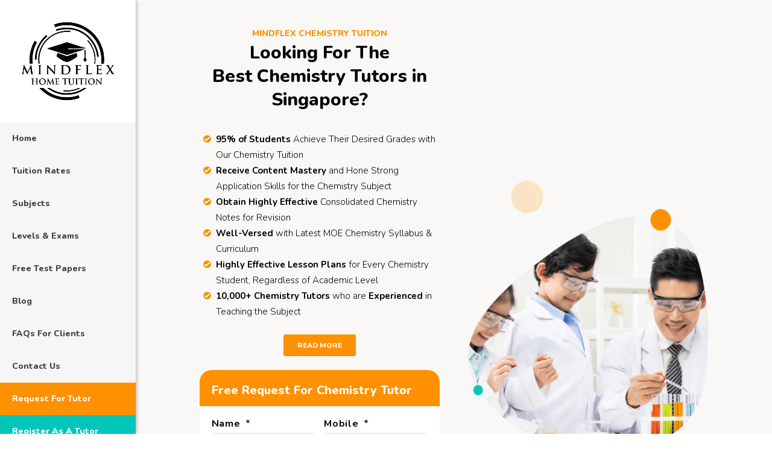

--- FILE ---
content_type: text/html; charset=UTF-8
request_url: https://singaporetuitionteachers.com/chemistry-tuition/
body_size: 102134
content:
<!DOCTYPE html>     <html lang="en-US">  <head><script>if(navigator.userAgent.match(/MSIE|Internet Explorer/i)||navigator.userAgent.match(/Trident\/7\..*?rv:11/i)){let e=document.location.href;if(!e.match(/[?&]nonitro/)){if(e.indexOf("?")==-1){if(e.indexOf("#")==-1){document.location.href=e+"?nonitro=1"}else{document.location.href=e.replace("#","?nonitro=1#")}}else{if(e.indexOf("#")==-1){document.location.href=e+"&nonitro=1"}else{document.location.href=e.replace("#","&nonitro=1#")}}}}</script><link rel="preconnect" href="https://www.google.com" /><link rel="preconnect" href="https://www.googletagmanager.com" /><link rel="preconnect" href="https://cdn-dlibo.nitrocdn.com" /><meta charset="UTF-8" /><meta http-equiv="X-UA-Compatible" content="IE=edge" /><meta name='robots' content='index, follow, max-image-preview:large, max-snippet:-1, max-video-preview:-1' /><title>Chemistry Tuition Singapore | #1 Chemistry Tutors for Sec/JC/IB/IP/IGCSE</title><meta name="description" content="MindFlex provides the best Chemistry Tutors at the comfort of your home. Engage Private Chemistry Tuition for N/O/A Levels, IB &amp; IGCSE!" /><meta property="og:locale" content="en_US" /><meta property="og:type" content="article" /><meta property="og:title" content="Chemistry Tuition" /><meta property="og:description" content="MindFlex provides the best Chemistry Tutors at the comfort of your home. Engage Private Chemistry Tuition for N/O/A Levels, IB &amp; IGCSE!" /><meta property="og:url" content="https://singaporetuitionteachers.com/chemistry-tuition/" /><meta property="og:site_name" content="MindFlex Home Tuition (Find Tuition Teachers in Singapore)" /><meta property="article:publisher" content="https://www.facebook.com/MindFlexHomeTuition/" /><meta property="article:modified_time" content="2022-01-06T10:14:59+00:00" /><meta property="og:image" content="https://singaporetuitionteachers.com/wp-content/uploads/2021/06/chemistry-tuition-featured-image-scaled.jpg" /><meta property="og:image:width" content="2560" /><meta property="og:image:height" content="1707" /><meta property="og:image:type" content="image/jpeg" /><meta name="twitter:card" content="summary_large_image" /><meta name="twitter:label1" content="Est. reading time" /><meta name="twitter:data1" content="121 minutes" /><meta content="Divi Child v.3.0.74" name="generator" /><meta name="generator" content="WordPress 6.2.2" /><meta name="ti-site-data" content="eyJyIjoiMTowITc6MCEzMDowIiwibyI6Imh0dHBzOlwvXC9zaW5nYXBvcmV0dWl0aW9udGVhY2hlcnMuY29tXC93cC1hZG1pblwvYWRtaW4tYWpheC5waHA/YWN0aW9uPXRpX29ubGluZV91c2Vyc19nb29nbGUmcD0lMkZjaGVtaXN0cnktdHVpdGlvbiUyRiUzRmlnbm9yZW5pdHJvJTNEZmQ2MjAwYmIzYjEzYTRmMTdmODIwNTg5NTlhYmRhYTgifQ==" /><meta name="viewport" content="width=device-width, initial-scale=1.0, maximum-scale=1.0, user-scalable=0" /><meta name="redi-version" content="1.2.3" /><meta name="msapplication-TileImage" content="https://singaporetuitionteachers.com/wp-content/uploads/2020/10/cropped-mindflexlogo51224-1-270x270.png" /><meta name="generator" content="NitroPack" /><script>var NPSH,NitroScrollHelper;NPSH=NitroScrollHelper=function(){let e=null;const o=window.sessionStorage.getItem("nitroScrollPos");function t(){let e=JSON.parse(window.sessionStorage.getItem("nitroScrollPos"))||{};if(typeof e!=="object"){e={}}e[document.URL]=window.scrollY;window.sessionStorage.setItem("nitroScrollPos",JSON.stringify(e))}window.addEventListener("scroll",function(){if(e!==null){clearTimeout(e)}e=setTimeout(t,200)},{passive:true});let r={};r.getScrollPos=()=>{if(!o){return 0}const e=JSON.parse(o);return e[document.URL]||0};r.isScrolled=()=>{return r.getScrollPos()>document.documentElement.clientHeight*.5};return r}();</script><script>(function(){var a=false;var e=document.documentElement.classList;var i=navigator.userAgent.toLowerCase();var n=["android","iphone","ipad"];var r=n.length;var o;var d=null;for(var t=0;t<r;t++){o=n[t];if(i.indexOf(o)>-1)d=o;if(e.contains(o)){a=true;e.remove(o)}}if(a&&d){e.add(d);if(d=="iphone"||d=="ipad"){e.add("ios")}}})();</script><script type="text/worker" id="nitro-web-worker">var preloadRequests=0;var remainingCount={};var baseURI="";self.onmessage=function(e){switch(e.data.cmd){case"RESOURCE_PRELOAD":var o=e.data.requestId;remainingCount[o]=0;e.data.resources.forEach(function(e){preload(e,function(o){return function(){console.log(o+" DONE: "+e);if(--remainingCount[o]==0){self.postMessage({cmd:"RESOURCE_PRELOAD",requestId:o})}}}(o));remainingCount[o]++});break;case"SET_BASEURI":baseURI=e.data.uri;break}};async function preload(e,o){if(typeof URL!=="undefined"&&baseURI){try{var a=new URL(e,baseURI);e=a.href}catch(e){console.log("Worker error: "+e.message)}}console.log("Preloading "+e);try{var n=new Request(e,{mode:"no-cors",redirect:"follow"});await fetch(n);o()}catch(a){console.log(a);var r=new XMLHttpRequest;r.responseType="blob";r.onload=o;r.onerror=o;r.open("GET",e,true);r.send()}}</script><script id="nprl">(()=>{if(window.NPRL!=undefined)return;(function(e){var t=e.prototype;t.after||(t.after=function(){var e,t=arguments,n=t.length,r=0,i=this,o=i.parentNode,a=Node,c=String,u=document;if(o!==null){while(r<n){(e=t[r])instanceof a?(i=i.nextSibling)!==null?o.insertBefore(e,i):o.appendChild(e):o.appendChild(u.createTextNode(c(e)));++r}}})})(Element);var e,t;e=t=function(){var t=false;var r=window.URL||window.webkitURL;var i=true;var o=true;var a=2;var c=null;var u=null;var d=true;var s=window.nitroGtmExcludes!=undefined;var l=s?JSON.parse(atob(window.nitroGtmExcludes)).map(e=>new RegExp(e)):[];var f;var m;var v=null;var p=null;var g=null;var h={touch:["touchmove","touchend"],default:["mousemove","click","keydown","wheel"]};var E=true;var y=[];var w=false;var b=[];var S=0;var N=0;var L=false;var T=0;var R=null;var O=false;var A=false;var C=false;var P=[];var I=[];var M=[];var k=[];var x=false;var _={};var j=new Map;var B="noModule"in HTMLScriptElement.prototype;var q=requestAnimationFrame||mozRequestAnimationFrame||webkitRequestAnimationFrame||msRequestAnimationFrame;const D="gtm.js?id=";function H(e,t){if(!_[e]){_[e]=[]}_[e].push(t)}function U(e,t){if(_[e]){var n=0,r=_[e];for(var n=0;n<r.length;n++){r[n].call(this,t)}}}function Y(){(function(e,t){var r=null;var i=function(e){r(e)};var o=null;var a={};var c=null;var u=null;var d=0;e.addEventListener(t,function(r){if(["load","DOMContentLoaded"].indexOf(t)!=-1){if(u){Q(function(){e.triggerNitroEvent(t)})}c=true}else if(t=="readystatechange"){d++;n.ogReadyState=d==1?"interactive":"complete";if(u&&u>=d){n.documentReadyState=n.ogReadyState;Q(function(){e.triggerNitroEvent(t)})}}});e.addEventListener(t+"Nitro",function(e){if(["load","DOMContentLoaded"].indexOf(t)!=-1){if(!c){e.preventDefault();e.stopImmediatePropagation()}else{}u=true}else if(t=="readystatechange"){u=n.documentReadyState=="interactive"?1:2;if(d<u){e.preventDefault();e.stopImmediatePropagation()}}});switch(t){case"load":o="onload";break;case"readystatechange":o="onreadystatechange";break;case"pageshow":o="onpageshow";break;default:o=null;break}if(o){Object.defineProperty(e,o,{get:function(){return r},set:function(n){if(typeof n!=="function"){r=null;e.removeEventListener(t+"Nitro",i)}else{if(!r){e.addEventListener(t+"Nitro",i)}r=n}}})}Object.defineProperty(e,"addEventListener"+t,{value:function(r){if(r!=t||!n.startedScriptLoading||document.currentScript&&document.currentScript.hasAttribute("nitro-exclude")){}else{arguments[0]+="Nitro"}e.ogAddEventListener.apply(e,arguments);a[arguments[1]]=arguments[0]}});Object.defineProperty(e,"removeEventListener"+t,{value:function(t){var n=a[arguments[1]];arguments[0]=n;e.ogRemoveEventListener.apply(e,arguments)}});Object.defineProperty(e,"triggerNitroEvent"+t,{value:function(t,n){n=n||e;var r=new Event(t+"Nitro",{bubbles:true});r.isNitroPack=true;Object.defineProperty(r,"type",{get:function(){return t},set:function(){}});Object.defineProperty(r,"target",{get:function(){return n},set:function(){}});e.dispatchEvent(r)}});if(typeof e.triggerNitroEvent==="undefined"){(function(){var t=e.addEventListener;var n=e.removeEventListener;Object.defineProperty(e,"ogAddEventListener",{value:t});Object.defineProperty(e,"ogRemoveEventListener",{value:n});Object.defineProperty(e,"addEventListener",{value:function(n){var r="addEventListener"+n;if(typeof e[r]!=="undefined"){e[r].apply(e,arguments)}else{t.apply(e,arguments)}},writable:true});Object.defineProperty(e,"removeEventListener",{value:function(t){var r="removeEventListener"+t;if(typeof e[r]!=="undefined"){e[r].apply(e,arguments)}else{n.apply(e,arguments)}}});Object.defineProperty(e,"triggerNitroEvent",{value:function(t,n){var r="triggerNitroEvent"+t;if(typeof e[r]!=="undefined"){e[r].apply(e,arguments)}}})})()}}).apply(null,arguments)}Y(window,"load");Y(window,"pageshow");Y(window,"DOMContentLoaded");Y(document,"DOMContentLoaded");Y(document,"readystatechange");try{var F=new Worker(r.createObjectURL(new Blob([document.getElementById("nitro-web-worker").textContent],{type:"text/javascript"})))}catch(e){var F=new Worker("data:text/javascript;base64,"+btoa(document.getElementById("nitro-web-worker").textContent))}F.onmessage=function(e){if(e.data.cmd=="RESOURCE_PRELOAD"){U(e.data.requestId,e)}};if(typeof document.baseURI!=="undefined"){F.postMessage({cmd:"SET_BASEURI",uri:document.baseURI})}var G=function(e){if(--S==0){Q(K)}};var W=function(e){e.target.removeEventListener("load",W);e.target.removeEventListener("error",W);e.target.removeEventListener("nitroTimeout",W);if(e.type!="nitroTimeout"){clearTimeout(e.target.nitroTimeout)}if(--N==0&&S==0){Q(J)}};var X=function(e){var t=e.textContent;try{var n=r.createObjectURL(new Blob([t.replace(/^(?:<!--)?(.*?)(?:-->)?$/gm,"$1")],{type:"text/javascript"}))}catch(e){var n="data:text/javascript;base64,"+btoa(t.replace(/^(?:<!--)?(.*?)(?:-->)?$/gm,"$1"))}return n};var K=function(){n.documentReadyState="interactive";document.triggerNitroEvent("readystatechange");document.triggerNitroEvent("DOMContentLoaded");if(window.pageYOffset||window.pageXOffset){window.dispatchEvent(new Event("scroll"))}A=true;Q(function(){if(N==0){Q(J)}Q($)})};var J=function(){if(!A||O)return;O=true;R.disconnect();en();n.documentReadyState="complete";document.triggerNitroEvent("readystatechange");window.triggerNitroEvent("load",document);window.triggerNitroEvent("pageshow",document);if(window.pageYOffset||window.pageXOffset||location.hash){let e=typeof history.scrollRestoration!=="undefined"&&history.scrollRestoration=="auto";if(e&&typeof NPSH!=="undefined"&&NPSH.getScrollPos()>0&&window.pageYOffset>document.documentElement.clientHeight*.5){window.scrollTo(0,NPSH.getScrollPos())}else if(location.hash){try{let e=document.querySelector(location.hash);if(e){e.scrollIntoView()}}catch(e){}}}var e=null;if(a==1){e=eo}else{e=eu}Q(e)};var Q=function(e){setTimeout(e,0)};var V=function(e){if(e.type=="touchend"||e.type=="click"){g=e}};var $=function(){if(d&&g){setTimeout(function(e){return function(){var t=function(e,t,n){var r=new Event(e,{bubbles:true,cancelable:true});if(e=="click"){r.clientX=t;r.clientY=n}else{r.touches=[{clientX:t,clientY:n}]}return r};var n;if(e.type=="touchend"){var r=e.changedTouches[0];n=document.elementFromPoint(r.clientX,r.clientY);n.dispatchEvent(t("touchstart"),r.clientX,r.clientY);n.dispatchEvent(t("touchend"),r.clientX,r.clientY);n.dispatchEvent(t("click"),r.clientX,r.clientY)}else if(e.type=="click"){n=document.elementFromPoint(e.clientX,e.clientY);n.dispatchEvent(t("click"),e.clientX,e.clientY)}}}(g),150);g=null}};var z=function(e){if(e.tagName=="SCRIPT"&&!e.hasAttribute("data-nitro-for-id")&&!e.hasAttribute("nitro-document-write")||e.tagName=="IMG"&&(e.hasAttribute("src")||e.hasAttribute("srcset"))||e.tagName=="IFRAME"&&e.hasAttribute("src")||e.tagName=="LINK"&&e.hasAttribute("href")&&e.hasAttribute("rel")&&e.getAttribute("rel")=="stylesheet"){if(e.tagName==="IFRAME"&&e.src.indexOf("about:blank")>-1){return}var t="";switch(e.tagName){case"LINK":t=e.href;break;case"IMG":if(k.indexOf(e)>-1)return;t=e.srcset||e.src;break;default:t=e.src;break}var n=e.getAttribute("type");if(!t&&e.tagName!=="SCRIPT")return;if((e.tagName=="IMG"||e.tagName=="LINK")&&(t.indexOf("data:")===0||t.indexOf("blob:")===0))return;if(e.tagName=="SCRIPT"&&n&&n!=="text/javascript"&&n!=="application/javascript"){if(n!=="module"||!B)return}if(e.tagName==="SCRIPT"){if(k.indexOf(e)>-1)return;if(e.noModule&&B){return}let t=null;if(document.currentScript){if(document.currentScript.src&&document.currentScript.src.indexOf(D)>-1){t=document.currentScript}if(document.currentScript.hasAttribute("data-nitro-gtm-id")){e.setAttribute("data-nitro-gtm-id",document.currentScript.getAttribute("data-nitro-gtm-id"))}}else if(window.nitroCurrentScript){if(window.nitroCurrentScript.src&&window.nitroCurrentScript.src.indexOf(D)>-1){t=window.nitroCurrentScript}}if(t&&s){let n=false;for(const t of l){n=e.src?t.test(e.src):t.test(e.textContent);if(n){break}}if(!n){e.type="text/googletagmanagerscript";let n=t.hasAttribute("data-nitro-gtm-id")?t.getAttribute("data-nitro-gtm-id"):t.id;if(!j.has(n)){j.set(n,[])}let r=j.get(n);r.push(e);return}}if(!e.src){if(e.textContent.length>0){e.textContent+="\n;if(document.currentScript.nitroTimeout) {clearTimeout(document.currentScript.nitroTimeout);}; setTimeout(function() { this.dispatchEvent(new Event('load')); }.bind(document.currentScript), 0);"}else{return}}else{}k.push(e)}if(!e.hasOwnProperty("nitroTimeout")){N++;e.addEventListener("load",W,true);e.addEventListener("error",W,true);e.addEventListener("nitroTimeout",W,true);e.nitroTimeout=setTimeout(function(){console.log("Resource timed out",e);e.dispatchEvent(new Event("nitroTimeout"))},5e3)}}};var Z=function(e){if(e.hasOwnProperty("nitroTimeout")&&e.nitroTimeout){clearTimeout(e.nitroTimeout);e.nitroTimeout=null;e.dispatchEvent(new Event("nitroTimeout"))}};document.documentElement.addEventListener("load",function(e){if(e.target.tagName=="SCRIPT"||e.target.tagName=="IMG"){k.push(e.target)}},true);document.documentElement.addEventListener("error",function(e){if(e.target.tagName=="SCRIPT"||e.target.tagName=="IMG"){k.push(e.target)}},true);var ee=["appendChild","replaceChild","insertBefore","prepend","append","before","after","replaceWith","insertAdjacentElement"];var et=function(){if(s){window._nitro_setTimeout=window.setTimeout;window.setTimeout=function(e,t,...n){let r=document.currentScript||window.nitroCurrentScript;if(!r||r.src&&r.src.indexOf(D)==-1){return window._nitro_setTimeout.call(window,e,t,...n)}return window._nitro_setTimeout.call(window,function(e,t){return function(...n){window.nitroCurrentScript=e;t(...n)}}(r,e),t,...n)}}ee.forEach(function(e){HTMLElement.prototype["og"+e]=HTMLElement.prototype[e];HTMLElement.prototype[e]=function(...t){if(this.parentNode||this===document.documentElement){switch(e){case"replaceChild":case"insertBefore":t.pop();break;case"insertAdjacentElement":t.shift();break}t.forEach(function(e){if(!e)return;if(e.tagName=="SCRIPT"){z(e)}else{if(e.children&&e.children.length>0){e.querySelectorAll("script").forEach(z)}}})}return this["og"+e].apply(this,arguments)}})};var en=function(){if(s&&typeof window._nitro_setTimeout==="function"){window.setTimeout=window._nitro_setTimeout}ee.forEach(function(e){HTMLElement.prototype[e]=HTMLElement.prototype["og"+e]})};var er=async function(){if(o){ef(f);ef(V);if(v){clearTimeout(v);v=null}}if(T===1){L=true;return}else if(T===0){T=-1}n.startedScriptLoading=true;Object.defineProperty(document,"readyState",{get:function(){return n.documentReadyState},set:function(){}});var e=document.documentElement;var t={attributes:true,attributeFilter:["src"],childList:true,subtree:true};R=new MutationObserver(function(e,t){e.forEach(function(e){if(e.type=="childList"&&e.addedNodes.length>0){e.addedNodes.forEach(function(e){if(!document.documentElement.contains(e)){return}if(e.tagName=="IMG"||e.tagName=="IFRAME"||e.tagName=="LINK"){z(e)}})}if(e.type=="childList"&&e.removedNodes.length>0){e.removedNodes.forEach(function(e){if(e.tagName=="IFRAME"||e.tagName=="LINK"){Z(e)}})}if(e.type=="attributes"){var t=e.target;if(!document.documentElement.contains(t)){return}if(t.tagName=="IFRAME"||t.tagName=="LINK"||t.tagName=="IMG"||t.tagName=="SCRIPT"){z(t)}}})});R.observe(e,t);if(!s){et()}await Promise.all(P);var r=b.shift();var i=null;var a=false;while(r){var c;var u=JSON.parse(atob(r.meta));var d=u.delay;if(r.type=="inline"){var l=document.getElementById(r.id);if(l){l.remove()}else{r=b.shift();continue}c=X(l);if(c===false){r=b.shift();continue}}else{c=r.src}if(!a&&r.type!="inline"&&(typeof u.attributes.async!="undefined"||typeof u.attributes.defer!="undefined")){if(i===null){i=r}else if(i===r){a=true}if(!a){b.push(r);r=b.shift();continue}}var m=document.createElement("script");m.src=c;m.setAttribute("data-nitro-for-id",r.id);for(var p in u.attributes){try{if(u.attributes[p]===false){m.setAttribute(p,"")}else{m.setAttribute(p,u.attributes[p])}}catch(e){console.log("Error while setting script attribute",m,e)}}m.async=false;if(u.canonicalLink!=""&&Object.getOwnPropertyDescriptor(m,"src")?.configurable!==false){(e=>{Object.defineProperty(m,"src",{get:function(){return e.canonicalLink},set:function(){}})})(u)}if(d){setTimeout((function(e,t){var n=document.querySelector("[data-nitro-marker-id='"+t+"']");if(n){n.after(e)}else{document.head.appendChild(e)}}).bind(null,m,r.id),d)}else{m.addEventListener("load",G);m.addEventListener("error",G);if(!m.noModule||!B){S++}var g=document.querySelector("[data-nitro-marker-id='"+r.id+"']");if(g){Q(function(e,t){return function(){e.after(t)}}(g,m))}else{Q(function(e){return function(){document.head.appendChild(e)}}(m))}}r=b.shift()}};var ei=function(){var e=document.getElementById("nitro-deferred-styles");var t=document.createElement("div");t.innerHTML=e.textContent;return t};var eo=async function(e){isPreload=e&&e.type=="NitroPreload";if(!isPreload){T=-1;E=false;if(o){ef(f);ef(V);if(v){clearTimeout(v);v=null}}}if(w===false){var t=ei();let e=t.querySelectorAll('style,link[rel="stylesheet"]');w=e.length;if(w){let e=document.getElementById("nitro-deferred-styles-marker");e.replaceWith.apply(e,t.childNodes)}else if(isPreload){Q(ed)}else{es()}}else if(w===0&&!isPreload){es()}};var ea=function(){var e=ei();var t=e.childNodes;var n;var r=[];for(var i=0;i<t.length;i++){n=t[i];if(n.href){r.push(n.href)}}var o="css-preload";H(o,function(e){eo(new Event("NitroPreload"))});if(r.length){F.postMessage({cmd:"RESOURCE_PRELOAD",resources:r,requestId:o})}else{Q(function(){U(o)})}};var ec=function(){if(T===-1)return;T=1;var e=[];var t,n;for(var r=0;r<b.length;r++){t=b[r];if(t.type!="inline"){if(t.src){n=JSON.parse(atob(t.meta));if(n.delay)continue;if(n.attributes.type&&n.attributes.type=="module"&&!B)continue;e.push(t.src)}}}if(e.length){var i="js-preload";H(i,function(e){T=2;if(L){Q(er)}});F.postMessage({cmd:"RESOURCE_PRELOAD",resources:e,requestId:i})}};var eu=function(){while(I.length){style=I.shift();if(style.hasAttribute("nitropack-onload")){style.setAttribute("onload",style.getAttribute("nitropack-onload"));Q(function(e){return function(){e.dispatchEvent(new Event("load"))}}(style))}}while(M.length){style=M.shift();if(style.hasAttribute("nitropack-onerror")){style.setAttribute("onerror",style.getAttribute("nitropack-onerror"));Q(function(e){return function(){e.dispatchEvent(new Event("error"))}}(style))}}};var ed=function(){if(!x){if(i){Q(function(){var e=document.getElementById("nitro-critical-css");if(e){e.remove()}})}x=true;onStylesLoadEvent=new Event("NitroStylesLoaded");onStylesLoadEvent.isNitroPack=true;window.dispatchEvent(onStylesLoadEvent)}};var es=function(){if(a==2){Q(er)}else{eu()}};var el=function(e){m.forEach(function(t){document.addEventListener(t,e,true)})};var ef=function(e){m.forEach(function(t){document.removeEventListener(t,e,true)})};if(s){et()}return{setAutoRemoveCriticalCss:function(e){i=e},registerScript:function(e,t,n){b.push({type:"remote",src:e,id:t,meta:n})},registerInlineScript:function(e,t){b.push({type:"inline",id:e,meta:t})},registerStyle:function(e,t,n){y.push({href:e,rel:t,media:n})},onLoadStyle:function(e){I.push(e);if(w!==false&&--w==0){Q(ed);if(E){E=false}else{es()}}},onErrorStyle:function(e){M.push(e);if(w!==false&&--w==0){Q(ed);if(E){E=false}else{es()}}},loadJs:function(e,t){if(!e.src){var n=X(e);if(n!==false){e.src=n;e.textContent=""}}if(t){Q(function(e,t){return function(){e.after(t)}}(t,e))}else{Q(function(e){return function(){document.head.appendChild(e)}}(e))}},loadQueuedResources:async function(){window.dispatchEvent(new Event("NitroBootStart"));if(p){clearTimeout(p);p=null}window.removeEventListener("load",e.loadQueuedResources);f=a==1?er:eo;if(!o||g){Q(f)}else{if(navigator.userAgent.indexOf(" Edge/")==-1){ea();H("css-preload",ec)}el(f);if(u){if(c){v=setTimeout(f,c)}}else{}}},fontPreload:function(e){var t="critical-fonts";H(t,function(e){document.getElementById("nitro-critical-fonts").type="text/css"});F.postMessage({cmd:"RESOURCE_PRELOAD",resources:e,requestId:t})},boot:function(){if(t)return;t=true;C=typeof NPSH!=="undefined"&&NPSH.isScrolled();let n=document.prerendering;if(location.hash||C||n){o=false}m=h.default.concat(h.touch);p=setTimeout(e.loadQueuedResources,1500);el(V);if(C){e.loadQueuedResources()}else{window.addEventListener("load",e.loadQueuedResources)}},addPrerequisite:function(e){P.push(e)},getTagManagerNodes:function(e){if(!e)return j;return j.get(e)??[]}}}();var n,r;n=r=function(){var t=document.write;return{documentWrite:function(n,r){if(n&&n.hasAttribute("nitro-exclude")){return t.call(document,r)}var i=null;if(n.documentWriteContainer){i=n.documentWriteContainer}else{i=document.createElement("span");n.documentWriteContainer=i}var o=null;if(n){if(n.hasAttribute("data-nitro-for-id")){o=document.querySelector('template[data-nitro-marker-id="'+n.getAttribute("data-nitro-for-id")+'"]')}else{o=n}}i.innerHTML+=r;i.querySelectorAll("script").forEach(function(e){e.setAttribute("nitro-document-write","")});if(!i.parentNode){if(o){o.parentNode.insertBefore(i,o)}else{document.body.appendChild(i)}}var a=document.createElement("span");a.innerHTML=r;var c=a.querySelectorAll("script");if(c.length){c.forEach(function(t){var n=t.getAttributeNames();var r=document.createElement("script");n.forEach(function(e){r.setAttribute(e,t.getAttribute(e))});r.async=false;if(!t.src&&t.textContent){r.textContent=t.textContent}e.loadJs(r,o)})}},TrustLogo:function(e,t){var n=document.getElementById(e);var r=document.createElement("img");r.src=t;n.parentNode.insertBefore(r,n)},documentReadyState:"loading",ogReadyState:document.readyState,startedScriptLoading:false,loadScriptDelayed:function(e,t){setTimeout(function(){var t=document.createElement("script");t.src=e;document.head.appendChild(t)},t)}}}();document.write=function(e){n.documentWrite(document.currentScript,e)};document.writeln=function(e){n.documentWrite(document.currentScript,e+"\n")};window.NPRL=e;window.NitroResourceLoader=t;window.NPh=n;window.NitroPackHelper=r})();</script><template id="nitro-deferred-styles-marker"></template><style id="nitro-fonts">@font-face{font-family:"Nunito";font-style:normal;font-weight:300;font-display:swap;src:url("https://fonts.gstatic.com/s/nunito/v32/XRXV3I6Li01BKofIOOaBTMnFcQIG.woff2") format("woff2");unicode-range:U+0460-052F,U+1C80-1C8A,U+20B4,U+2DE0-2DFF,U+A640-A69F,U+FE2E-FE2F}@font-face{font-family:"Nunito";font-style:normal;font-weight:300;font-display:swap;src:url("https://fonts.gstatic.com/s/nunito/v32/XRXV3I6Li01BKofIMeaBTMnFcQIG.woff2") format("woff2");unicode-range:U+0301,U+0400-045F,U+0490-0491,U+04B0-04B1,U+2116}@font-face{font-family:"Nunito";font-style:normal;font-weight:300;font-display:swap;src:url("https://fonts.gstatic.com/s/nunito/v32/XRXV3I6Li01BKofIOuaBTMnFcQIG.woff2") format("woff2");unicode-range:U+0102-0103,U+0110-0111,U+0128-0129,U+0168-0169,U+01A0-01A1,U+01AF-01B0,U+0300-0301,U+0303-0304,U+0308-0309,U+0323,U+0329,U+1EA0-1EF9,U+20AB}@font-face{font-family:"Nunito";font-style:normal;font-weight:300;font-display:swap;src:url("https://fonts.gstatic.com/s/nunito/v32/XRXV3I6Li01BKofIO-aBTMnFcQIG.woff2") format("woff2");unicode-range:U+0100-02BA,U+02BD-02C5,U+02C7-02CC,U+02CE-02D7,U+02DD-02FF,U+0304,U+0308,U+0329,U+1D00-1DBF,U+1E00-1E9F,U+1EF2-1EFF,U+2020,U+20A0-20AB,U+20AD-20C0,U+2113,U+2C60-2C7F,U+A720-A7FF}@font-face{font-family:"Nunito";font-style:normal;font-weight:300;font-display:swap;src:url("https://fonts.gstatic.com/s/nunito/v32/XRXV3I6Li01BKofINeaBTMnFcQ.woff2") format("woff2");unicode-range:U+0000-00FF,U+0131,U+0152-0153,U+02BB-02BC,U+02C6,U+02DA,U+02DC,U+0304,U+0308,U+0329,U+2000-206F,U+20AC,U+2122,U+2191,U+2193,U+2212,U+2215,U+FEFF,U+FFFD}@font-face{font-family:"Nunito";font-style:normal;font-weight:700;font-display:swap;src:url("https://fonts.gstatic.com/s/nunito/v32/XRXV3I6Li01BKofIOOaBTMnFcQIG.woff2") format("woff2");unicode-range:U+0460-052F,U+1C80-1C8A,U+20B4,U+2DE0-2DFF,U+A640-A69F,U+FE2E-FE2F}@font-face{font-family:"Nunito";font-style:normal;font-weight:700;font-display:swap;src:url("https://fonts.gstatic.com/s/nunito/v32/XRXV3I6Li01BKofIMeaBTMnFcQIG.woff2") format("woff2");unicode-range:U+0301,U+0400-045F,U+0490-0491,U+04B0-04B1,U+2116}@font-face{font-family:"Nunito";font-style:normal;font-weight:700;font-display:swap;src:url("https://fonts.gstatic.com/s/nunito/v32/XRXV3I6Li01BKofIOuaBTMnFcQIG.woff2") format("woff2");unicode-range:U+0102-0103,U+0110-0111,U+0128-0129,U+0168-0169,U+01A0-01A1,U+01AF-01B0,U+0300-0301,U+0303-0304,U+0308-0309,U+0323,U+0329,U+1EA0-1EF9,U+20AB}@font-face{font-family:"Nunito";font-style:normal;font-weight:700;font-display:swap;src:url("https://fonts.gstatic.com/s/nunito/v32/XRXV3I6Li01BKofIO-aBTMnFcQIG.woff2") format("woff2");unicode-range:U+0100-02BA,U+02BD-02C5,U+02C7-02CC,U+02CE-02D7,U+02DD-02FF,U+0304,U+0308,U+0329,U+1D00-1DBF,U+1E00-1E9F,U+1EF2-1EFF,U+2020,U+20A0-20AB,U+20AD-20C0,U+2113,U+2C60-2C7F,U+A720-A7FF}@font-face{font-family:"Nunito";font-style:normal;font-weight:700;font-display:swap;src:url("https://fonts.gstatic.com/s/nunito/v32/XRXV3I6Li01BKofINeaBTMnFcQ.woff2") format("woff2");unicode-range:U+0000-00FF,U+0131,U+0152-0153,U+02BB-02BC,U+02C6,U+02DA,U+02DC,U+0304,U+0308,U+0329,U+2000-206F,U+20AC,U+2122,U+2191,U+2193,U+2212,U+2215,U+FEFF,U+FFFD}@font-face{font-family:"Nunito";font-style:normal;font-weight:800;font-display:swap;src:url("https://fonts.gstatic.com/s/nunito/v32/XRXV3I6Li01BKofIOOaBTMnFcQIG.woff2") format("woff2");unicode-range:U+0460-052F,U+1C80-1C8A,U+20B4,U+2DE0-2DFF,U+A640-A69F,U+FE2E-FE2F}@font-face{font-family:"Nunito";font-style:normal;font-weight:800;font-display:swap;src:url("https://fonts.gstatic.com/s/nunito/v32/XRXV3I6Li01BKofIMeaBTMnFcQIG.woff2") format("woff2");unicode-range:U+0301,U+0400-045F,U+0490-0491,U+04B0-04B1,U+2116}@font-face{font-family:"Nunito";font-style:normal;font-weight:800;font-display:swap;src:url("https://fonts.gstatic.com/s/nunito/v32/XRXV3I6Li01BKofIOuaBTMnFcQIG.woff2") format("woff2");unicode-range:U+0102-0103,U+0110-0111,U+0128-0129,U+0168-0169,U+01A0-01A1,U+01AF-01B0,U+0300-0301,U+0303-0304,U+0308-0309,U+0323,U+0329,U+1EA0-1EF9,U+20AB}@font-face{font-family:"Nunito";font-style:normal;font-weight:800;font-display:swap;src:url("https://fonts.gstatic.com/s/nunito/v32/XRXV3I6Li01BKofIO-aBTMnFcQIG.woff2") format("woff2");unicode-range:U+0100-02BA,U+02BD-02C5,U+02C7-02CC,U+02CE-02D7,U+02DD-02FF,U+0304,U+0308,U+0329,U+1D00-1DBF,U+1E00-1E9F,U+1EF2-1EFF,U+2020,U+20A0-20AB,U+20AD-20C0,U+2113,U+2C60-2C7F,U+A720-A7FF}@font-face{font-family:"Nunito";font-style:normal;font-weight:800;font-display:swap;src:url("https://fonts.gstatic.com/s/nunito/v32/XRXV3I6Li01BKofINeaBTMnFcQ.woff2") format("woff2");unicode-range:U+0000-00FF,U+0131,U+0152-0153,U+02BB-02BC,U+02C6,U+02DA,U+02DC,U+0304,U+0308,U+0329,U+2000-206F,U+20AC,U+2122,U+2191,U+2193,U+2212,U+2215,U+FEFF,U+FFFD}@font-face{font-family:"ETmodules";font-display:swap;src:url("https://cdn-dlibo.nitrocdn.com/kZRIRRvDKNNLXREnGhJqbpMHZrasBAQA/assets/static/source/rev-2779e98/singaporetuitionteachers.com/wp-content/themes/Divi/core/admin/fonts/modules.eot");src:url("https://cdn-dlibo.nitrocdn.com/kZRIRRvDKNNLXREnGhJqbpMHZrasBAQA/assets/static/source/rev-2779e98/singaporetuitionteachers.com/wp-content/themes/Divi/core/admin/fonts/modules.ttf") format("truetype");font-weight:normal;font-style:normal}@font-face{font-family:"Lato";font-style:italic;font-weight:100;font-display:swap;src:url("https://fonts.gstatic.com/s/lato/v25/S6u-w4BMUTPHjxsIPx-mPCLC79U11vU.woff2") format("woff2");unicode-range:U+0100-02BA,U+02BD-02C5,U+02C7-02CC,U+02CE-02D7,U+02DD-02FF,U+0304,U+0308,U+0329,U+1D00-1DBF,U+1E00-1E9F,U+1EF2-1EFF,U+2020,U+20A0-20AB,U+20AD-20C0,U+2113,U+2C60-2C7F,U+A720-A7FF}@font-face{font-family:"Lato";font-style:italic;font-weight:100;font-display:swap;src:url("https://fonts.gstatic.com/s/lato/v25/S6u-w4BMUTPHjxsIPx-oPCLC79U1.woff2") format("woff2");unicode-range:U+0000-00FF,U+0131,U+0152-0153,U+02BB-02BC,U+02C6,U+02DA,U+02DC,U+0304,U+0308,U+0329,U+2000-206F,U+20AC,U+2122,U+2191,U+2193,U+2212,U+2215,U+FEFF,U+FFFD}@font-face{font-family:"Lato";font-style:italic;font-weight:300;font-display:swap;src:url("https://fonts.gstatic.com/s/lato/v25/S6u_w4BMUTPHjxsI9w2_FQftx9897sxZ.woff2") format("woff2");unicode-range:U+0100-02BA,U+02BD-02C5,U+02C7-02CC,U+02CE-02D7,U+02DD-02FF,U+0304,U+0308,U+0329,U+1D00-1DBF,U+1E00-1E9F,U+1EF2-1EFF,U+2020,U+20A0-20AB,U+20AD-20C0,U+2113,U+2C60-2C7F,U+A720-A7FF}@font-face{font-family:"Lato";font-style:italic;font-weight:300;font-display:swap;src:url("https://fonts.gstatic.com/s/lato/v25/S6u_w4BMUTPHjxsI9w2_Gwftx9897g.woff2") format("woff2");unicode-range:U+0000-00FF,U+0131,U+0152-0153,U+02BB-02BC,U+02C6,U+02DA,U+02DC,U+0304,U+0308,U+0329,U+2000-206F,U+20AC,U+2122,U+2191,U+2193,U+2212,U+2215,U+FEFF,U+FFFD}@font-face{font-family:"Lato";font-style:italic;font-weight:400;font-display:swap;src:url("https://fonts.gstatic.com/s/lato/v25/S6u8w4BMUTPHjxsAUi-qNiXg7eU0.woff2") format("woff2");unicode-range:U+0100-02BA,U+02BD-02C5,U+02C7-02CC,U+02CE-02D7,U+02DD-02FF,U+0304,U+0308,U+0329,U+1D00-1DBF,U+1E00-1E9F,U+1EF2-1EFF,U+2020,U+20A0-20AB,U+20AD-20C0,U+2113,U+2C60-2C7F,U+A720-A7FF}@font-face{font-family:"Lato";font-style:italic;font-weight:400;font-display:swap;src:url("https://fonts.gstatic.com/s/lato/v25/S6u8w4BMUTPHjxsAXC-qNiXg7Q.woff2") format("woff2");unicode-range:U+0000-00FF,U+0131,U+0152-0153,U+02BB-02BC,U+02C6,U+02DA,U+02DC,U+0304,U+0308,U+0329,U+2000-206F,U+20AC,U+2122,U+2191,U+2193,U+2212,U+2215,U+FEFF,U+FFFD}@font-face{font-family:"Lato";font-style:italic;font-weight:700;font-display:swap;src:url("https://fonts.gstatic.com/s/lato/v25/S6u_w4BMUTPHjxsI5wq_FQftx9897sxZ.woff2") format("woff2");unicode-range:U+0100-02BA,U+02BD-02C5,U+02C7-02CC,U+02CE-02D7,U+02DD-02FF,U+0304,U+0308,U+0329,U+1D00-1DBF,U+1E00-1E9F,U+1EF2-1EFF,U+2020,U+20A0-20AB,U+20AD-20C0,U+2113,U+2C60-2C7F,U+A720-A7FF}@font-face{font-family:"Lato";font-style:italic;font-weight:700;font-display:swap;src:url("https://fonts.gstatic.com/s/lato/v25/S6u_w4BMUTPHjxsI5wq_Gwftx9897g.woff2") format("woff2");unicode-range:U+0000-00FF,U+0131,U+0152-0153,U+02BB-02BC,U+02C6,U+02DA,U+02DC,U+0304,U+0308,U+0329,U+2000-206F,U+20AC,U+2122,U+2191,U+2193,U+2212,U+2215,U+FEFF,U+FFFD}@font-face{font-family:"Lato";font-style:italic;font-weight:900;font-display:swap;src:url("https://fonts.gstatic.com/s/lato/v25/S6u_w4BMUTPHjxsI3wi_FQftx9897sxZ.woff2") format("woff2");unicode-range:U+0100-02BA,U+02BD-02C5,U+02C7-02CC,U+02CE-02D7,U+02DD-02FF,U+0304,U+0308,U+0329,U+1D00-1DBF,U+1E00-1E9F,U+1EF2-1EFF,U+2020,U+20A0-20AB,U+20AD-20C0,U+2113,U+2C60-2C7F,U+A720-A7FF}@font-face{font-family:"Lato";font-style:italic;font-weight:900;font-display:swap;src:url("https://fonts.gstatic.com/s/lato/v25/S6u_w4BMUTPHjxsI3wi_Gwftx9897g.woff2") format("woff2");unicode-range:U+0000-00FF,U+0131,U+0152-0153,U+02BB-02BC,U+02C6,U+02DA,U+02DC,U+0304,U+0308,U+0329,U+2000-206F,U+20AC,U+2122,U+2191,U+2193,U+2212,U+2215,U+FEFF,U+FFFD}@font-face{font-family:"Lato";font-style:normal;font-weight:100;font-display:swap;src:url("https://fonts.gstatic.com/s/lato/v25/S6u8w4BMUTPHh30AUi-qNiXg7eU0.woff2") format("woff2");unicode-range:U+0100-02BA,U+02BD-02C5,U+02C7-02CC,U+02CE-02D7,U+02DD-02FF,U+0304,U+0308,U+0329,U+1D00-1DBF,U+1E00-1E9F,U+1EF2-1EFF,U+2020,U+20A0-20AB,U+20AD-20C0,U+2113,U+2C60-2C7F,U+A720-A7FF}@font-face{font-family:"Lato";font-style:normal;font-weight:100;font-display:swap;src:url("https://fonts.gstatic.com/s/lato/v25/S6u8w4BMUTPHh30AXC-qNiXg7Q.woff2") format("woff2");unicode-range:U+0000-00FF,U+0131,U+0152-0153,U+02BB-02BC,U+02C6,U+02DA,U+02DC,U+0304,U+0308,U+0329,U+2000-206F,U+20AC,U+2122,U+2191,U+2193,U+2212,U+2215,U+FEFF,U+FFFD}@font-face{font-family:"Lato";font-style:normal;font-weight:300;font-display:swap;src:url("https://fonts.gstatic.com/s/lato/v25/S6u9w4BMUTPHh7USSwaPGQ3q5d0N7w.woff2") format("woff2");unicode-range:U+0100-02BA,U+02BD-02C5,U+02C7-02CC,U+02CE-02D7,U+02DD-02FF,U+0304,U+0308,U+0329,U+1D00-1DBF,U+1E00-1E9F,U+1EF2-1EFF,U+2020,U+20A0-20AB,U+20AD-20C0,U+2113,U+2C60-2C7F,U+A720-A7FF}@font-face{font-family:"Lato";font-style:normal;font-weight:300;font-display:swap;src:url("https://fonts.gstatic.com/s/lato/v25/S6u9w4BMUTPHh7USSwiPGQ3q5d0.woff2") format("woff2");unicode-range:U+0000-00FF,U+0131,U+0152-0153,U+02BB-02BC,U+02C6,U+02DA,U+02DC,U+0304,U+0308,U+0329,U+2000-206F,U+20AC,U+2122,U+2191,U+2193,U+2212,U+2215,U+FEFF,U+FFFD}@font-face{font-family:"Lato";font-style:normal;font-weight:400;font-display:swap;src:url("https://fonts.gstatic.com/s/lato/v25/S6uyw4BMUTPHjxAwXiWtFCfQ7A.woff2") format("woff2");unicode-range:U+0100-02BA,U+02BD-02C5,U+02C7-02CC,U+02CE-02D7,U+02DD-02FF,U+0304,U+0308,U+0329,U+1D00-1DBF,U+1E00-1E9F,U+1EF2-1EFF,U+2020,U+20A0-20AB,U+20AD-20C0,U+2113,U+2C60-2C7F,U+A720-A7FF}@font-face{font-family:"Lato";font-style:normal;font-weight:400;font-display:swap;src:url("https://fonts.gstatic.com/s/lato/v25/S6uyw4BMUTPHjx4wXiWtFCc.woff2") format("woff2");unicode-range:U+0000-00FF,U+0131,U+0152-0153,U+02BB-02BC,U+02C6,U+02DA,U+02DC,U+0304,U+0308,U+0329,U+2000-206F,U+20AC,U+2122,U+2191,U+2193,U+2212,U+2215,U+FEFF,U+FFFD}@font-face{font-family:"Lato";font-style:normal;font-weight:700;font-display:swap;src:url("https://fonts.gstatic.com/s/lato/v25/S6u9w4BMUTPHh6UVSwaPGQ3q5d0N7w.woff2") format("woff2");unicode-range:U+0100-02BA,U+02BD-02C5,U+02C7-02CC,U+02CE-02D7,U+02DD-02FF,U+0304,U+0308,U+0329,U+1D00-1DBF,U+1E00-1E9F,U+1EF2-1EFF,U+2020,U+20A0-20AB,U+20AD-20C0,U+2113,U+2C60-2C7F,U+A720-A7FF}@font-face{font-family:"Lato";font-style:normal;font-weight:700;font-display:swap;src:url("https://fonts.gstatic.com/s/lato/v25/S6u9w4BMUTPHh6UVSwiPGQ3q5d0.woff2") format("woff2");unicode-range:U+0000-00FF,U+0131,U+0152-0153,U+02BB-02BC,U+02C6,U+02DA,U+02DC,U+0304,U+0308,U+0329,U+2000-206F,U+20AC,U+2122,U+2191,U+2193,U+2212,U+2215,U+FEFF,U+FFFD}@font-face{font-family:"Lato";font-style:normal;font-weight:900;font-display:swap;src:url("https://fonts.gstatic.com/s/lato/v25/S6u9w4BMUTPHh50XSwaPGQ3q5d0N7w.woff2") format("woff2");unicode-range:U+0100-02BA,U+02BD-02C5,U+02C7-02CC,U+02CE-02D7,U+02DD-02FF,U+0304,U+0308,U+0329,U+1D00-1DBF,U+1E00-1E9F,U+1EF2-1EFF,U+2020,U+20A0-20AB,U+20AD-20C0,U+2113,U+2C60-2C7F,U+A720-A7FF}@font-face{font-family:"Lato";font-style:normal;font-weight:900;font-display:swap;src:url("https://fonts.gstatic.com/s/lato/v25/S6u9w4BMUTPHh50XSwiPGQ3q5d0.woff2") format("woff2");unicode-range:U+0000-00FF,U+0131,U+0152-0153,U+02BB-02BC,U+02C6,U+02DA,U+02DC,U+0304,U+0308,U+0329,U+2000-206F,U+20AC,U+2122,U+2191,U+2193,U+2212,U+2215,U+FEFF,U+FFFD}@font-face{font-family:"Nunito Sans";font-style:normal;font-weight:400;font-stretch:100%;src:url("https://fonts.gstatic.com/s/nunitosans/v19/pe1mMImSLYBIv1o4X1M8ce2xCx3yop4tQpF_MeTm0lfGWVpNn64CL7U8upHZIbMV51Q42ptCp5F5bxqqtQ1yiU4G1ilXvlUlIfU0qjVd.woff2") format("woff2");unicode-range:U+0460-052F,U+1C80-1C8A,U+20B4,U+2DE0-2DFF,U+A640-A69F,U+FE2E-FE2F;font-display:swap}@font-face{font-family:"Nunito Sans";font-style:normal;font-weight:400;font-stretch:100%;src:url("https://fonts.gstatic.com/s/nunitosans/v19/pe1mMImSLYBIv1o4X1M8ce2xCx3yop4tQpF_MeTm0lfGWVpNn64CL7U8upHZIbMV51Q42ptCp5F5bxqqtQ1yiU4G1ilXt1UlIfU0qjVd.woff2") format("woff2");unicode-range:U+0301,U+0400-045F,U+0490-0491,U+04B0-04B1,U+2116;font-display:swap}@font-face{font-family:"Nunito Sans";font-style:normal;font-weight:400;font-stretch:100%;src:url("https://fonts.gstatic.com/s/nunitosans/v19/pe1mMImSLYBIv1o4X1M8ce2xCx3yop4tQpF_MeTm0lfGWVpNn64CL7U8upHZIbMV51Q42ptCp5F5bxqqtQ1yiU4G1ilXvFUlIfU0qjVd.woff2") format("woff2");unicode-range:U+0102-0103,U+0110-0111,U+0128-0129,U+0168-0169,U+01A0-01A1,U+01AF-01B0,U+0300-0301,U+0303-0304,U+0308-0309,U+0323,U+0329,U+1EA0-1EF9,U+20AB;font-display:swap}@font-face{font-family:"Nunito Sans";font-style:normal;font-weight:400;font-stretch:100%;src:url("https://fonts.gstatic.com/s/nunitosans/v19/pe1mMImSLYBIv1o4X1M8ce2xCx3yop4tQpF_MeTm0lfGWVpNn64CL7U8upHZIbMV51Q42ptCp5F5bxqqtQ1yiU4G1ilXvVUlIfU0qjVd.woff2") format("woff2");unicode-range:U+0100-02BA,U+02BD-02C5,U+02C7-02CC,U+02CE-02D7,U+02DD-02FF,U+0304,U+0308,U+0329,U+1D00-1DBF,U+1E00-1E9F,U+1EF2-1EFF,U+2020,U+20A0-20AB,U+20AD-20C0,U+2113,U+2C60-2C7F,U+A720-A7FF;font-display:swap}@font-face{font-family:"Nunito Sans";font-style:normal;font-weight:400;font-stretch:100%;src:url("https://fonts.gstatic.com/s/nunitosans/v19/pe1mMImSLYBIv1o4X1M8ce2xCx3yop4tQpF_MeTm0lfGWVpNn64CL7U8upHZIbMV51Q42ptCp5F5bxqqtQ1yiU4G1ilXs1UlIfU0qg.woff2") format("woff2");unicode-range:U+0000-00FF,U+0131,U+0152-0153,U+02BB-02BC,U+02C6,U+02DA,U+02DC,U+0304,U+0308,U+0329,U+2000-206F,U+20AC,U+2122,U+2191,U+2193,U+2212,U+2215,U+FEFF,U+FFFD;font-display:swap}@font-face{font-family:"Vidaloka";font-style:normal;font-weight:400;font-display:swap;src:local("Vidaloka "),local("Vidaloka-Regular"),url("https://fonts.gstatic.com/s/vidaloka/v12/7cHrv4c3ipenMKlEavs7wH8Dnzcj.woff2") format("woff2");unicode-range:U+0000-00FF,U+0131,U+0152-0153,U+02BB-02BC,U+02C6,U+02DA,U+02DC,U+2000-206F,U+2074,U+20AC,U+2122,U+2191,U+2193,U+2212,U+2215,U+FEFF,U+FFFD}</style><link rel="stylesheet" href="https://cdn-dlibo.nitrocdn.com/kZRIRRvDKNNLXREnGhJqbpMHZrasBAQA/assets/static/optimized/rev-2779e98/singaporetuitionteachers.com/externalFontFace/nitro-min-noimport-e756455adb590fa3151e4921f69afe45-stylesheet.css" /><style type="text/css" id="nitro-critical-css">@charset "UTF-8";ul{box-sizing:border-box}:root{--wp--preset--font-size--normal:16px;--wp--preset--font-size--huge:42px}html :where([style*=border-width]){border-style:solid}html :where(img[class*=wp-image-]){height:auto;max-width:100%}body{--wp--preset--color--black:#000;--wp--preset--color--cyan-bluish-gray:#abb8c3;--wp--preset--color--white:#fff;--wp--preset--color--pale-pink:#f78da7;--wp--preset--color--vivid-red:#cf2e2e;--wp--preset--color--luminous-vivid-orange:#ff6900;--wp--preset--color--luminous-vivid-amber:#fcb900;--wp--preset--color--light-green-cyan:#7bdcb5;--wp--preset--color--vivid-green-cyan:#00d084;--wp--preset--color--pale-cyan-blue:#8ed1fc;--wp--preset--color--vivid-cyan-blue:#0693e3;--wp--preset--color--vivid-purple:#9b51e0;--wp--preset--gradient--vivid-cyan-blue-to-vivid-purple:linear-gradient(135deg,rgba(6,147,227,1) 0%,#9b51e0 100%);--wp--preset--gradient--light-green-cyan-to-vivid-green-cyan:linear-gradient(135deg,#7adcb4 0%,#00d082 100%);--wp--preset--gradient--luminous-vivid-amber-to-luminous-vivid-orange:linear-gradient(135deg,rgba(252,185,0,1) 0%,rgba(255,105,0,1) 100%);--wp--preset--gradient--luminous-vivid-orange-to-vivid-red:linear-gradient(135deg,rgba(255,105,0,1) 0%,#cf2e2e 100%);--wp--preset--gradient--very-light-gray-to-cyan-bluish-gray:linear-gradient(135deg,#eee 0%,#a9b8c3 100%);--wp--preset--gradient--cool-to-warm-spectrum:linear-gradient(135deg,#4aeadc 0%,#9778d1 20%,#cf2aba 40%,#ee2c82 60%,#fb6962 80%,#fef84c 100%);--wp--preset--gradient--blush-light-purple:linear-gradient(135deg,#ffceec 0%,#9896f0 100%);--wp--preset--gradient--blush-bordeaux:linear-gradient(135deg,#fecda5 0%,#fe2d2d 50%,#6b003e 100%);--wp--preset--gradient--luminous-dusk:linear-gradient(135deg,#ffcb70 0%,#c751c0 50%,#4158d0 100%);--wp--preset--gradient--pale-ocean:linear-gradient(135deg,#fff5cb 0%,#b6e3d4 50%,#33a7b5 100%);--wp--preset--gradient--electric-grass:linear-gradient(135deg,#caf880 0%,#71ce7e 100%);--wp--preset--gradient--midnight:linear-gradient(135deg,#020381 0%,#2874fc 100%);--wp--preset--duotone--dark-grayscale:url("#wp-duotone-dark-grayscale");--wp--preset--duotone--grayscale:url("#wp-duotone-grayscale");--wp--preset--duotone--purple-yellow:url("#wp-duotone-purple-yellow");--wp--preset--duotone--blue-red:url("#wp-duotone-blue-red");--wp--preset--duotone--midnight:url("#wp-duotone-midnight");--wp--preset--duotone--magenta-yellow:url("#wp-duotone-magenta-yellow");--wp--preset--duotone--purple-green:url("#wp-duotone-purple-green");--wp--preset--duotone--blue-orange:url("#wp-duotone-blue-orange");--wp--preset--font-size--small:13px;--wp--preset--font-size--medium:20px;--wp--preset--font-size--large:36px;--wp--preset--font-size--x-large:42px;--wp--preset--spacing--20:.44rem;--wp--preset--spacing--30:.67rem;--wp--preset--spacing--40:1rem;--wp--preset--spacing--50:1.5rem;--wp--preset--spacing--60:2.25rem;--wp--preset--spacing--70:3.38rem;--wp--preset--spacing--80:5.06rem;--wp--preset--shadow--natural:6px 6px 9px rgba(0,0,0,.2);--wp--preset--shadow--deep:12px 12px 50px rgba(0,0,0,.4);--wp--preset--shadow--sharp:6px 6px 0px rgba(0,0,0,.2);--wp--preset--shadow--outlined:6px 6px 0px -3px rgba(255,255,255,1),6px 6px rgba(0,0,0,1);--wp--preset--shadow--crisp:6px 6px 0px rgba(0,0,0,1)}#breadcrumbs{display:none}.popupaoc-link{text-decoration:none !important}.paoc-popup-modal{background-color:#fff;box-shadow:0 11px 15px -7px rgba(0,0,0,.2),0 24px 38px 3px rgba(0,0,0,.14),0 9px 46px 8px rgba(0,0,0,.12);width:60%;position:relative;display:none}.paoc-popup-modal,.paoc-popup-modal p{line-height:normal;margin:0 0 20px 0}.paoc-popup-modal,.paoc-popup-modal p:last-child{margin:0}.paoc-popup-modal-cnt{background-color:#fff;padding:30px 20px 20px 20px}.paoc-popup-modal img{max-width:100%;max-height:100%}.paoc-popup-close{display:block;position:absolute;outline:none;top:-12px;right:-12px;z-index:10000;outline:none;background:url("https://cdn-dlibo.nitrocdn.com/kZRIRRvDKNNLXREnGhJqbpMHZrasBAQA/assets/images/optimized/rev-aef7684/singaporetuitionteachers.com/wp-content/plugins/popup-anything-on-click/assets/images/close.png") center center no-repeat;width:35px;height:35px}.paoc-popup-close.nitro-lazy{background:none !important}@media screen and (max-width:480px){.paoc-popup-modal{width:90% !important;flex-basis:90% !important}}html,body,div,span,iframe,h1,h2,h3,p,a,img,strong,i,ul,li,form,label{margin:0;padding:0;border:0;outline:0;font-size:100%;-ms-text-size-adjust:100%;-webkit-text-size-adjust:100%;vertical-align:baseline;background:transparent}body{line-height:1}ul{list-style:none}:focus{outline:0}table{border-collapse:collapse;border-spacing:0}article,header,nav{display:block}body{font-family:"Open Sans",Arial,sans-serif;font-size:14px;color:#666;background-color:#fff;line-height:1.7em;font-weight:500;-webkit-font-smoothing:antialiased;-moz-osx-font-smoothing:grayscale}body.et_cover_background{background-size:cover !important;background-position:top center !important;background-repeat:no-repeat !important;background-attachment:fixed}a{text-decoration:none;color:#2ea3f2}p{padding-bottom:1em}p:not(.has-background):last-of-type{padding-bottom:0}strong{font-weight:bold}i{font-style:italic}iframe{max-width:100%}h1,h2,h3{color:#333;padding-bottom:10px;line-height:1em;font-weight:500}h1{font-size:30px}h2{font-size:26px}h3{font-size:22px}input{-webkit-appearance:none}input[type=text],input[type=tel],select{background-color:#fff;border:1px solid #bbb;padding:2px;color:#4e4e4e}input[type=text],select{margin:0}input,select,button{font-family:inherit}img{max-width:100%;height:auto}.et_vertical_nav #page-container:after{visibility:hidden;display:block;font-size:0;content:" ";clear:both;height:0}#top-menu li{word-wrap:break-word}.mobile_menu_bar:before,.mobile_menu_bar:after,#top-menu li.current-menu-ancestor>a,#top-menu li.current-menu-item>a{color:#2ea3f2}.et-search-form,.nav li ul{border-color:#2ea3f2}#top-header{background-color:#2ea3f2}#main-content{background-color:#fff}.container{width:80%;max-width:1080px;margin:auto;position:relative}.et_vertical_nav #page-container{padding-top:0 !important;position:relative}.entry-content ul{list-style-type:disc;padding:0 0 23px 1em;line-height:26px}.container{text-align:left;position:relative}#top-header{font-size:12px;line-height:13px;z-index:100000;color:#fff}#top-header a,#top-header a{color:#fff}#main-header{line-height:23px;font-weight:500;top:0;background-color:#fff;width:100%;box-shadow:0 1px 0 rgba(0,0,0,.1);-moz-box-shadow:0 1px 0 rgba(0,0,0,.1);-webkit-box-shadow:0 1px 0 rgba(0,0,0,.1);position:relative;z-index:99999}#top-header,#top-header #et-info{line-height:1em}.et_header_style_left #et-top-navigation{padding-top:33px}.et_header_style_left .logo_container{position:absolute;height:100%;width:100%}.et_header_style_left #et-top-navigation .mobile_menu_bar{padding-bottom:24px}.et_vertical_nav.et_header_style_left #et-top-navigation{padding-top:0}#logo{margin-bottom:0;max-height:54%;display:inline-block;float:none;vertical-align:middle;-webkit-transform:translate3d(0,0,0)}span.logo_helper{display:inline-block;height:100%;vertical-align:middle;width:0}.et_vertical_nav .logo_container{height:auto;position:relative;padding:0}.et_vertical_nav span.logo_helper{display:none}#et-info{float:left}#et-info-phone{position:relative}#et-info-phone:before{content:"";position:relative;top:2px;margin-right:2px}#et-info-phone{margin-right:13px}#top-menu-nav,#top-menu{line-height:0}#et-top-navigation{font-weight:600}#et-secondary-menu{float:right}#et-info{padding-bottom:.75em;display:block}nav#top-menu-nav,#top-menu{float:left}#top-menu li{display:inline-block;font-size:14px;padding-right:22px}#top-menu>li:last-child{padding-right:0}#top-menu a{color:rgba(0,0,0,.6);text-decoration:none;display:block;position:relative}.et-search-form{top:0;bottom:0;right:0;position:absolute;z-index:1000;width:100%}.et-search-form input{width:90%;border:none;color:#333;position:absolute;top:0;bottom:0;right:30px;margin:auto;background:transparent}.et-search-form .et-search-field::-ms-clear{width:0;height:0;display:none}.et_search_form_container{animation:none;-o-animation:none;-webkit-animation:none;-moz-animation:none}.container.et_search_form_container{position:relative;opacity:0;height:1px}span.et_close_search_field{display:block;width:30px;height:30px;z-index:99999;position:absolute;right:0;top:0;bottom:0;margin:auto}span.et_close_search_field:after{font-family:"ETmodules";content:"M";speak:none;font-weight:normal;-webkit-font-feature-settings:normal;font-feature-settings:normal;font-variant:normal;text-transform:none;line-height:1;-webkit-font-smoothing:antialiased;font-size:32px;display:inline-block;-webkit-box-sizing:border-box;box-sizing:border-box}.container.et_menu_container{z-index:99}.et_search_outer{width:100%;overflow:hidden;position:absolute;top:0}form.et-search-form{background:rgba(0,0,0,0) !important}input[type="search"]::-webkit-search-cancel-button{-webkit-appearance:none}.et_pb_pagebuilder_layout .entry-content{margin-bottom:0 !important;padding-top:0}#et-top-navigation{float:right}#top-menu li li{padding:0 20px;margin:0}#top-menu li li a{padding:6px 20px;width:200px}#top-menu .menu-item-has-children>a:first-child:after{font-family:"ETmodules";content:"3";font-size:16px;position:absolute;right:0;top:0;font-weight:800}#top-menu .menu-item-has-children>a:first-child{padding-right:20px}#top-menu li .menu-item-has-children>a:first-child{padding-right:40px}#top-menu li .menu-item-has-children>a:first-child:after{right:20px;top:6px}#et_mobile_nav_menu{float:right;display:none}.mobile_menu_bar{position:relative;display:block;line-height:0}.mobile_menu_bar:before{content:"a";font-size:32px;left:0;position:relative;top:0}.mobile_nav .select_page{display:none}.page.et_pb_pagebuilder_layout #main-content{background-color:transparent}.et_pb_scroll_top.et-pb-icon{text-align:center;background:rgba(0,0,0,.4);text-decoration:none;position:fixed;z-index:99999;bottom:125px;right:0px;-webkit-border-top-left-radius:5px;-webkit-border-bottom-left-radius:5px;-moz-border-radius-topleft:5px;-moz-border-radius-bottomleft:5px;border-top-left-radius:5px;border-bottom-left-radius:5px;display:none;font-size:30px;padding:5px;color:#fff}.et_pb_scroll_top:before{content:"2"}@media all and (min-width:981px){.et_vertical_nav #et-main-area,.et_vertical_nav #top-header{margin-left:225px !important;position:relative}.et_vertical_nav #top-header{z-index:9999}.et_vertical_nav #page-container #main-header{position:absolute;padding-top:40px;top:0;left:0;width:225px;height:100%;-webkit-box-shadow:0 0 7px rgba(0,0,0,.1);box-shadow:0 0 7px rgba(0,0,0,.1)}.et_vertical_nav #main-header .container{width:auto;margin:0 40px}.et_vertical_nav #main-header #top-menu,.et_vertical_nav #main-header #top-menu-nav,.et_vertical_nav #main-header #et-top-navigation,.et_vertical_nav #main-header #logo{float:none}.et_vertical_nav #main-header #logo{margin-bottom:28px;padding:0;max-height:none}.et_vertical_nav #main-header #top-menu li{display:block;padding-right:0}.et_vertical_nav #main-header #top-menu li ul{top:-32px;left:185px}.et_vertical_nav #main-header #top-menu li ul{border-top:none;border-left-width:3px;border-left-style:solid}.et_vertical_nav #main-header #top-menu li ul ul{border-left-width:0;top:-20px;left:237px}.et_vertical_nav #main-header #top-menu>li>a{padding-bottom:19px;margin-right:-40px;padding-right:40px}.et_vertical_nav #main-header #top-menu>li>a:after{right:20px}.et_vertical_nav input.et-search-field{left:0 !important}.et_vertical_nav .container.et_search_form_container{height:40px !important;position:relative;right:0 !important}.et_vertical_nav .container.et_search_form_container .et-search-form input{font-size:14px !important}.et_vertical_nav .container.et_search_form_container{margin-top:-45px !important}.et_vertical_nav span.et_close_search_field:after{font-size:16px}.et_vertical_nav span.et_close_search_field{width:13px;height:18px}.et_vertical_nav .et-search-form input{width:90%}.et_vertical_nav .container.et_search_form_container .et-search-form input{text-decoration:none !important;font-style:normal !important}.et_vertical_nav .et_search_form_container input::-moz-placeholder{text-decoration:none !important;font-style:normal !important}.et_vertical_nav .et_search_form_container input::-webkit-input-placeholder{text-decoration:none !important;font-style:normal !important}.et_vertical_nav .et_search_form_container input:-ms-input-placeholder{text-decoration:none !important;font-style:normal !important}.et_vertical_nav .et_search_outer{overflow:visible;position:relative}.et_vertical_nav.et_vertical_fixed #page-container #main-header{position:fixed}.et_vertical_nav.et_vertical_fixed.et_header_style_left #et-top-navigation{padding-top:33px}}@media all and (max-width:980px){#page-container,#page-container{padding-top:80px}#top-menu{display:none}#et-top-navigation{margin-right:0}.et_header_style_left #et-top-navigation{padding-top:24px;display:block}#et-secondary-menu{display:none !important}#et-info{padding-top:.75em}.et_vertical_nav span.logo_helper{display:inline-block}.et_vertical_nav.et_header_style_left .logo_container{height:100%;position:absolute}.et_header_style_left #logo{max-width:50%}.et_header_style_left .et-search-form{width:50% !important;max-width:50% !important}#et_mobile_nav_menu{display:block}}@media all and (max-width:767px){#et-top-navigation{margin-right:0}#et-info,#et-secondary-menu{text-align:center;display:block;float:none}}@media all and (max-width:479px){#et-top-navigation{margin-right:0}}@media all and (min-width:981px){.et_pb_gutters3 .et_pb_column,.et_pb_gutters3.et_pb_row .et_pb_column{margin-right:5.5%}.et_pb_gutters3 .et_pb_column_4_4{width:100%}.et_pb_gutters3 .et_pb_column_4_4 .et_pb_module{margin-bottom:2.75%}.et_pb_gutters3 .et_pb_column_1_2,.et_pb_gutters3.et_pb_row .et_pb_column_1_2{width:47.25%}.et_pb_gutters3 .et_pb_column_1_2 .et_pb_module,.et_pb_gutters3.et_pb_row .et_pb_column_1_2 .et_pb_module{margin-bottom:5.82%}.et_pb_gutters3 .et_pb_column_2_5 .et_pb_module{margin-bottom:7.493%}.et_pb_gutters3 .et_pb_column_1_3{width:29.6667%}.et_pb_gutters3 .et_pb_column_1_3 .et_pb_module{margin-bottom:9.27%}}@media all and (max-width:479px){.et_pb_column{width:100% !important}}*{-webkit-box-sizing:border-box;box-sizing:border-box}.mobile_menu_bar:before,#et-info-phone:before{font-family:"ETmodules" !important;speak:none;font-style:normal;font-weight:normal;-webkit-font-feature-settings:normal;font-feature-settings:normal;font-variant:normal;text-transform:none;line-height:1;-webkit-font-smoothing:antialiased;-moz-osx-font-smoothing:grayscale;text-shadow:0px 0px;direction:ltr}.et-pb-icon{font-family:"ETmodules";content:attr(data-icon);speak:none;font-weight:normal;-webkit-font-feature-settings:normal;font-feature-settings:normal;font-variant:normal;text-transform:none;line-height:1;-webkit-font-smoothing:antialiased;font-size:96px;font-style:normal;display:inline-block;-webkit-box-sizing:border-box;box-sizing:border-box;direction:ltr}.nav li li{padding:0 20px;margin:0}.nav li{position:relative;line-height:1em}.nav li li{position:relative;line-height:2em}.nav li ul{position:absolute;padding:20px 0}.nav li ul{z-index:9999;width:240px;background:#fff;visibility:hidden;opacity:0;border-top:3px solid #2ea3f2;box-shadow:0 2px 5px rgba(0,0,0,.1);-moz-box-shadow:0 2px 5px rgba(0,0,0,.1);-webkit-box-shadow:0 2px 5px rgba(0,0,0,.1)}.nav li ul{-webkit-transform:translate3d(0,0,0);text-align:left}.nav li li ul{z-index:1000;top:-23px;left:240px}.nav li li a{font-size:14px}.mobile_menu_bar{position:relative;display:block;line-height:0}.mobile_menu_bar:before{content:"a";font-size:32px;position:relative;left:0;top:0}.mobile_nav .select_page{display:none}.et_pb_column_1_3 h3{font-size:20px}.clearfix:after{visibility:hidden;display:block;font-size:0;content:" ";clear:both;height:0}.et_pb_text{word-wrap:break-word}.et_pb_row{width:80%;max-width:1080px;margin:auto;position:relative}.et_builder_inner_content{position:relative;z-index:1}.et_pb_column{float:left;background-size:cover;background-position:center;position:relative;z-index:2;min-height:1px}.et_pb_css_mix_blend_mode_passthrough{mix-blend-mode:unset !important}.et_pb_row,.et_pb_column,.et_pb_module,.et_pb_with_background{background-size:cover;background-position:center;background-repeat:no-repeat}.et_pb_image{margin-left:auto;margin-right:auto;display:block;line-height:0}.et_pb_image{display:block}.et_pb_image .et_pb_image_wrap{display:inline-block;position:relative;max-width:100%}.et_pb_image img{position:relative}.et_pb_row:after{content:"";display:block;clear:both;visibility:hidden;line-height:0;height:0;width:0}.et_pb_section{background-position:center;background-size:100%;background-size:cover}.et_pb_text ul{padding-bottom:1em}.et_pb_text>:last-child{padding-bottom:0}.et_pb_text_inner{position:relative}.et_pb_text_align_left{text-align:left}.et_pb_section{position:relative;background-color:#fff}.et_pb_row .et_pb_column:last-child,.et_pb_row .et_pb_column.et-last-child{margin-right:0 !important}.et_pb_module{-webkit-animation-timing-function:linear;animation-timing-function:linear}.et_pb_module{-webkit-animation-duration:200ms;animation-duration:200ms}.et_pb_code_inner{position:relative}.et-waypoint:not(.et_pb_counters){opacity:0}@media all and (min-width:981px){.et_pb_section{padding:4% 0}.et_pb_row{padding:2% 0}.et_pb_section .et_pb_row .et_pb_column .et_pb_module:last-child{margin-bottom:0}.et_pb_row .et_pb_column:last-child,.et_pb_row .et_pb_column.et-last-child{margin-right:0 !important}.et_pb_row.et_pb_equal_columns{display:-webkit-box;display:-ms-flexbox;display:flex;direction:ltr}.et_pb_row.et_pb_equal_columns>.et_pb_column{-webkit-box-ordinal-group:2;-ms-flex-order:1;order:1}}@media all and (max-width:980px){.et_pb_column{width:100%;margin-bottom:30px}.et_pb_section{padding:50px 0}.et_pb_row{padding:30px 0}.et_pb_row .et_pb_column:last-child,.et_pb_row .et_pb_column.et-last-child{margin-bottom:0}.et_pb_column .et_pb_module{margin-bottom:30px}.et_pb_row .et_pb_column .et_pb_module:last-child{margin-bottom:0}.et_pb_row{max-width:1080px}}.et_animated{opacity:0;-webkit-animation-duration:1s;animation-duration:1s;-webkit-animation-fill-mode:both !important;animation-fill-mode:both !important}.clearfix:after{visibility:hidden;display:block;font-size:0;content:" ";clear:both;height:0}h1,h2,h3{font-family:"Nunito",sans-serif !important;font-weight:400}#top-header{position:fixed !important;width:100%;top:0;background:none}#et-info{padding-top:0 !important}.et_pb_row.et_pb_equal_columns{align-items:flex-start}#et-info-phone,#request,#register{font-size:13px;display:inline-block;background-image:url("https://cdn-dlibo.nitrocdn.com/kZRIRRvDKNNLXREnGhJqbpMHZrasBAQA/assets/images/optimized/rev-aef7684/singaporetuitionteachers.com/wp-content/uploads/2017/07/top-bar-icons.png");-moz-border-radius:4px;-webkit-border-radius:4px;-o-border-radius:4px;border-radius:4px;font-weight:bold;border:2px solid #eee;color:#fff;text-transform:initial;background-repeat:no-repeat;margin:6px 0 0 6px;padding:8px 10px 8px 26px}#et-info-phone.nitro-lazy,#request.nitro-lazy,#register.nitro-lazy{background-image:none !important}#et-info-phone{background-color:#ff5c01;background-position:left 4px top -2px}#request{background-color:#ffaf00;background-position:left 4px top -34px}#register{background-color:#00c6b9;background-position:left 4px bottom -2px}#et-info-phone:before{display:none}.gform_wrapper .top_label div.ginput_container{margin:0 !important;padding:0}.gform_wrapper h3.gform_title{font-weight:400 !important;font-size:180% !important;margin-bottom:0}.gform_wrapper input[type=text],.gform_wrapper input[type=tel],.gform_wrapper input[type=number],.gform_wrapper select{height:30px !important;line-height:1.7 !important;border:0}.pum-content .gform_wrapper input[type=text]{background:#f0f0f0;box-shadow:-1px 1px 2px #e0e0e0 inset;-webkit-box-shadow:-1px 1px 2px #e0e0e0 inset;padding-left:10px;padding-right:10px}.gform_wrapper .top_label .gfield_label,.gform_wrapper label{font-size:13px;letter-spacing:.05em;font-weight:bold !important;text-transform:uppercase;margin:0}.large{font-size:20px;line-height:1.7;letter-spacing:.05em;color:#000}.pum-content input[type=submit]{width:100%;border:0;padding:12px !important;text-align:center;color:#fff;background:#ffaf00;text-transform:uppercase;letter-spacing:.05em;border-radius:3px}@media (min-width:981px){.et_vertical_nav #page-container #main-header{box-shadow:#909090 0px 0px 7px;-webkit-box-shadow:#909090 0px 0px 7px}.et_vertical_nav #main-header .container{width:100%;margin:0;text-align:center}.et_vertical_nav.et_vertical_fixed.et_header_style_left #et-top-navigation{padding-top:0 !important}.et_vertical_nav #main-header #top-menu li ul{left:225px}#top-menu .menu-item-has-children>a:first-child:after{opacity:0}.et_vertical_nav #main-header #top-menu>li>a{margin:0 0 1px;background:#f4f4f4;padding:15px 5px}.et_vertical_nav #main-header #top-menu>.menu-style-2>a{color:#fff !important;background:#00c6b9}.gform_wrapper .top_label .gfield_label,.gform_wrapper label{width:210px}.pum-content .gform_wrapper .top_label .gfield_label{width:140px}.pum-content .gform_wrapper .top_label div.ginput_container_text,.pum-content .gform_wrapper .top_label div.ginput_container_number{width:auto !important;display:inline-block !important}.pum-content .gform_wrapper .top_label div.ginput_container>*{min-width:250px}}@media (max-width:980px){header{height:100px !important}#et_mobile_nav_menu{margin-top:40px}.et_header_style_left #logo{max-width:100%;max-height:100%}#et-info{float:right}}@media (max-width:767px){#et-info-phone,#request,#register{font-size:11px;padding:5px 7px;background-image:none}#et-info-phone.nitro-lazy,#request.nitro-lazy,#register.nitro-lazy{background-image:none !important}#et-info{float:none}header{margin-top:0}.et_pb_column{margin-bottom:10px}.et_pb_row{padding:10px 0}}@media (max-width:600px){.et_pb_row{width:90%}}.et_pb_image_0,.et_pb_image_1,.et_pb_image_2,.et_pb_image_3{text-align:center !important}.wptb-table-container.wptb-table-5760 table td{width:25% !important}.et_pb_module.et_pb_image{text-align:center !important}#field_10_27,#field_10_28,#field_10_36{display:none}#popup_form_container{display:table}.pum-overlay{display:none !important;opacity:0 !important}.gform_legacy_markup_wrapper{margin-bottom:16px;margin-top:16px;max-width:100%}.gform_legacy_markup_wrapper form{text-align:left;max-width:100%;margin:0 auto}.gform_legacy_markup_wrapper *,.gform_legacy_markup_wrapper :after,.gform_legacy_markup_wrapper :before{box-sizing:border-box !important}.gform_legacy_markup_wrapper h3{font-weight:400;border:none;background:0 0}.gform_legacy_markup_wrapper input:not([type=radio]):not([type=checkbox]):not([type=submit]):not([type=button]):not([type=image]):not([type=file]){font-size:inherit;font-family:inherit;padding:5px 4px;letter-spacing:normal}.gform_legacy_markup_wrapper select{line-height:1.5}.gform_legacy_markup_wrapper ul.gform_fields{margin:0 !important;list-style-type:none;display:block}.gform_legacy_markup_wrapper ul{text-indent:0}.gform_legacy_markup_wrapper form li,.gform_legacy_markup_wrapper li{margin-left:0 !important;list-style-type:none !important;list-style-image:none !important;list-style:none !important;overflow:visible}.gform_legacy_markup_wrapper ul li.gfield{clear:both}.gform_legacy_markup_wrapper ul li:after,.gform_legacy_markup_wrapper ul li:before,.gform_legacy_markup_wrapper ul.gform_fields{padding:0;margin:0;overflow:visible}.gform_legacy_markup_wrapper select{font-size:inherit;font-family:inherit;letter-spacing:normal}.gform_legacy_markup_wrapper select option{padding:2px;display:block}.gform_legacy_markup_wrapper .gform_heading{width:100%;margin-bottom:18px}.gform_legacy_markup_wrapper label.gfield_label{font-weight:700;font-size:inherit}.gform_legacy_markup_wrapper .top_label .gfield_label{display:-moz-inline-stack;display:inline-block;line-height:1.3;clear:both}body .gform_legacy_markup_wrapper .top_label div.ginput_container{margin-top:8px}.gform_legacy_markup_wrapper input.large,.gform_legacy_markup_wrapper input.medium,.gform_legacy_markup_wrapper select.medium{width:100%}.gform_legacy_markup_wrapper h3.gform_title{font-weight:700;font-size:1.25em}.gform_legacy_markup_wrapper h3.gform_title{letter-spacing:normal !important;margin:10px 0 6px 0}.gform_legacy_markup_wrapper span.gform_description{font-weight:400;display:block;width:calc(100% - 16px);margin-bottom:16px}.gform_legacy_markup_wrapper .gfield_required{color:#790000;margin-left:4px}.gform_legacy_markup_wrapper .gform_footer{padding:16px 0 10px 0;margin:16px 0 0 0;clear:both;width:100%}.gform_legacy_markup_wrapper .gform_footer input.button,.gform_legacy_markup_wrapper .gform_footer input[type=submit]{font-size:1em;width:100%;margin:0 0 16px 0}.gform_legacy_markup_wrapper .gform_hidden,.gform_legacy_markup_wrapper input.gform_hidden,.gform_legacy_markup_wrapper input[type=hidden]{display:none !important;max-height:1px !important;overflow:hidden}.gform_legacy_markup_wrapper .gfield_visibility_hidden{visibility:hidden;position:absolute;left:-9999px}.gform_legacy_markup_wrapper li.gfield_html{max-width:100%}.gform_legacy_markup_wrapper .gfield_html.gfield_no_follows_desc{margin-top:10px}body .gform_legacy_markup_wrapper ul li.gfield{margin-top:16px;padding-top:0}body .gform_legacy_markup_wrapper div.gform_body ul.gform_fields li.gfield.gfield_html{line-height:inherit}@media only screen and (max-width:641px){.gform_legacy_markup_wrapper input:not([type=radio]):not([type=checkbox]):not([type=image]):not([type=file]){line-height:2;min-height:2rem}}@media only screen and (min-width:641px){.gform_legacy_markup_wrapper .gform_body{width:100%}.gform_legacy_markup_wrapper .top_label input.medium,.gform_legacy_markup_wrapper .top_label select.medium{width:calc(50% - 8px)}.gform_legacy_markup_wrapper .top_label input.large{width:100%}.gform_legacy_markup_wrapper .gform_footer input.button,.gform_legacy_markup_wrapper .gform_footer input[type=submit]{display:-moz-inline-stack;display:inline-block}.gform_legacy_markup_wrapper .gform_footer input.button,.gform_legacy_markup_wrapper .gform_footer input[type=submit]{font-size:1em;width:auto;margin:0 16px 0 0}.gform_legacy_markup_wrapper ul.gform_fields li.gfield{padding-right:16px}}.gform_legacy_markup_wrapper.gf_browser_chrome select{padding:2px 0 2px 3px}.gform_legacy_markup_wrapper.gf_browser_chrome ul li:after,.gform_legacy_markup_wrapper.gf_browser_chrome ul li:before{content:none}.gform_legacy_markup_wrapper.gf_browser_chrome ul.gform_fields li.gfield select{margin-left:1px}.pum-container,.pum-content,.pum-content+.pum-close,.pum-overlay,.pum-title{background:0 0;border:none;bottom:auto;clear:none;float:none;font-family:inherit;font-size:medium;font-style:normal;font-weight:400;height:auto;left:auto;letter-spacing:normal;line-height:normal;max-height:none;max-width:none;min-height:0;min-width:0;overflow:visible;position:static;right:auto;text-align:left;text-decoration:none;text-indent:0;text-transform:none;top:auto;visibility:visible;white-space:normal;width:auto;z-index:auto}.pum-content,.pum-title{position:relative;z-index:1}.pum-overlay{position:fixed}.pum-overlay{height:100%;width:100%;top:0;left:0;right:0;bottom:0;z-index:1999999999;overflow:initial;display:none}.pum-overlay,.pum-overlay *,.pum-overlay :after,.pum-overlay :before,.pum-overlay:after,.pum-overlay:before{box-sizing:border-box}.pum-container{top:100px;position:absolute;margin-bottom:3em;z-index:1999999999}.pum-container.pum-responsive{left:50%;margin-left:-47.5%;width:95%;height:auto;overflow:visible}.pum-container.pum-responsive img{max-width:100%;height:auto}@media only screen and (min-width:1024px){.pum-container.pum-responsive.pum-responsive-medium{margin-left:-30%;width:60%}.pum-container.pum-responsive.pum-position-fixed{position:fixed}}@media only screen and (max-width:1024px){.pum-container.pum-responsive.pum-position-fixed{position:absolute}}.pum-container .pum-title{margin-bottom:.5em}.pum-container .pum-content>:last-child{margin-bottom:0}.pum-container .pum-content>:first-child{margin-top:0}.pum-container .pum-content+.pum-close{text-decoration:none;text-align:center;line-height:1;position:absolute;min-width:1em;z-index:2;background-color:transparent}.pum-theme-10088,.pum-theme-content-only{background-color:rgba(0,0,0,.7)}.pum-theme-10088 .pum-container,.pum-theme-content-only .pum-container{padding:0px;border-radius:0px;border:1px none #000;box-shadow:0px 0px 0px 0px rgba(2,2,2,0)}.pum-theme-10088 .pum-content,.pum-theme-content-only .pum-content{color:#8c8c8c;font-family:inherit;font-weight:400}.pum-theme-10088 .pum-content+.pum-close,.pum-theme-content-only .pum-content+.pum-close{position:absolute;height:20px;width:18px;left:auto;right:8px;bottom:auto;top:8px;padding:0px;color:#fff;font-family:inherit;font-weight:600;font-size:22px;line-height:20px;border:1px none #fff;border-radius:15px;box-shadow:0px 0px 0px 0px rgba(2,2,2,0);text-shadow:0px 0px 0px rgba(0,0,0,0);background-color:rgba(255,255,255,0)}.pum-theme-425,.pum-theme-default-theme{background-color:rgba(255,255,255,0)}.pum-theme-425 .pum-container,.pum-theme-default-theme .pum-container{padding:18px;border-radius:0px;border:1px none #000;box-shadow:1px 1px 3px 0px rgba(2,2,2,.23);background-color:rgba(33,150,243,1)}.pum-theme-425 .pum-title,.pum-theme-default-theme .pum-title{color:#fff;text-align:left;text-shadow:0px 0px 0px rgba(255,255,255,.23);font-family:inherit;font-size:32px;line-height:36px}.pum-theme-425 .pum-content,.pum-theme-default-theme .pum-content{color:#fff;font-family:inherit}.pum-theme-425 .pum-content+.pum-close,.pum-theme-default-theme .pum-content+.pum-close{position:absolute;height:auto;width:auto;left:auto;right:0px;bottom:auto;top:0px;padding:8px;color:#fff;font-family:inherit;font-size:12px;line-height:14px;border:1px none #fff;border-radius:0px;box-shadow:0px 0px 0px 0px rgba(2,2,2,.23);text-shadow:0px 0px 0px rgba(0,0,0,.23);background-color:rgba(0,183,205,1)}#pum-24939{z-index:100000}button::-moz-focus-inner{padding:0;border:0}h1,h2,h3{font-family:"Nunito",sans-serif !important;font-weight:400}#top-header{position:fixed !important;width:100%;top:0;background:none}#et-info{padding-top:0 !important}.et_pb_row.et_pb_equal_columns{align-items:flex-start}#et-info-phone,#request,#register{font-size:13px;display:inline-block;background-image:url("https://cdn-dlibo.nitrocdn.com/kZRIRRvDKNNLXREnGhJqbpMHZrasBAQA/assets/images/optimized/rev-aef7684/singaporetuitionteachers.com/wp-content/uploads/2017/07/top-bar-icons.png");-moz-border-radius:4px;-webkit-border-radius:4px;-o-border-radius:4px;border-radius:4px;font-weight:bold;border:2px solid #eee;color:#fff;text-transform:initial;background-repeat:no-repeat;margin:6px 0 0 6px;padding:8px 10px 8px 26px}#et-info-phone.nitro-lazy,#request.nitro-lazy,#register.nitro-lazy{background-image:none !important}#et-info-phone{background-color:#ff5c01;background-position:left 4px top -2px}#request{background-color:#ffaf00;background-position:left 4px top -34px}#register{background-color:#00c6b9;background-position:left 4px bottom -2px}#et-info-phone:before{display:none}.gform_wrapper .top_label div.ginput_container{margin:0 !important;padding:0}.gform_wrapper h3.gform_title{font-weight:400 !important;font-size:180% !important;margin-bottom:0}.gform_wrapper input[type=text],.gform_wrapper input[type=tel],.gform_wrapper input[type=number],.gform_wrapper select{height:30px !important;line-height:1.7 !important;border:0}.pum-content .gform_wrapper input[type=text]{background:#f0f0f0;box-shadow:-1px 1px 2px #e0e0e0 inset;-webkit-box-shadow:-1px 1px 2px #e0e0e0 inset;padding-left:10px;padding-right:10px}.gform_wrapper .top_label .gfield_label,.gform_wrapper label{font-size:13px;letter-spacing:.05em;font-weight:bold !important;text-transform:uppercase;margin:0}.large{font-size:20px;line-height:1.7;letter-spacing:.05em;color:#000}.pum-content input[type=submit]{width:100%;border:0;padding:12px !important;text-align:center;color:#fff;background:#ffaf00;text-transform:uppercase;letter-spacing:.05em;border-radius:3px}@media (min-width:981px){.et_vertical_nav #page-container #main-header{box-shadow:#909090 0px 0px 7px;-webkit-box-shadow:#909090 0px 0px 7px}.et_vertical_nav #main-header .container{width:100%;margin:0;text-align:center}.et_vertical_nav.et_vertical_fixed.et_header_style_left #et-top-navigation{padding-top:0 !important}.et_vertical_nav #main-header #top-menu li ul{left:225px}#top-menu .menu-item-has-children>a:first-child:after{opacity:0}.et_vertical_nav #main-header #top-menu>li>a{margin:0 0 1px;background:#f4f4f4;padding:15px 5px}.et_vertical_nav #main-header #top-menu>.menu-style-2>a{color:#fff !important;background:#00c6b9}.gform_wrapper .top_label .gfield_label,.gform_wrapper label{width:210px}.pum-content .gform_wrapper .top_label .gfield_label{width:140px}.pum-content .gform_wrapper .top_label div.ginput_container_text,.pum-content .gform_wrapper .top_label div.ginput_container_number{width:auto !important;display:inline-block !important}.pum-content .gform_wrapper .top_label div.ginput_container>*{min-width:250px}}@media (max-width:980px){header{height:100px !important}#et_mobile_nav_menu{margin-top:40px}.et_header_style_left #logo{max-width:100%;max-height:100%}#et-info{float:right}}@media (max-width:767px){#et-info-phone,#request,#register{font-size:11px;padding:5px 7px;background-image:none}#et-info-phone.nitro-lazy,#request.nitro-lazy,#register.nitro-lazy{background-image:none !important}#et-info{float:none}header{margin-top:0}.et_pb_column{margin-bottom:10px}.et_pb_row{padding:10px 0}}@media (max-width:600px){.et_pb_row{width:90%}}.et_pb_image_0,.et_pb_image_1,.et_pb_image_2,.et_pb_image_3{text-align:center !important}.wptb-table-container.wptb-table-5760 table td{width:25% !important}.et_pb_module.et_pb_image{text-align:center !important}#field_10_27,#field_10_28,#field_10_36{display:none}#popup_form_container{display:table}.pum-overlay{display:none !important;opacity:0 !important}.et_pb_text{word-wrap:break-word}.et_pb_row{position:relative;width:80%;max-width:1080px;margin:auto}.et_pb_column{float:left;position:relative;background-position:center;background-size:cover}.et_pb_row,.et_pb_module,.et_pb_with_background{background-repeat:no-repeat;background-position:center;background-size:cover}.et-pb-icon{display:inline-block;-webkit-box-sizing:border-box;-moz-box-sizing:border-box;box-sizing:border-box;font-family:"ETmodules";font-size:96px;font-weight:normal;font-style:normal;font-variant:normal;-webkit-font-smoothing:antialiased;line-height:1;text-transform:none;content:attr(data-icon);speak:none}.mobile_menu_bar:before,#et-info-phone:before{font-family:"ETmodules" !important;font-weight:normal;font-style:normal;font-variant:normal;-webkit-font-smoothing:antialiased;-moz-osx-font-smoothing:grayscale;line-height:1;text-transform:none;speak:none}.nav li li{margin:0;padding:0 20px}.nav li{position:relative;line-height:1em}.nav li li{position:relative;line-height:2em}.nav li ul{position:absolute;padding:20px 0}.nav li ul{visibility:hidden;z-index:9999;width:240px;border-top:3px solid #2ea3f2;opacity:0;background:#fff;-webkit-box-shadow:0 2px 5px rgba(0,0,0,.1);-moz-box-shadow:0 2px 5px rgba(0,0,0,.1);box-shadow:0 2px 5px rgba(0,0,0,.1)}.nav li ul{text-align:left;-webkit-transform:translate3d(0,0,0)}.nav li li a{font-size:14px}.mobile_menu_bar{display:block;position:relative;line-height:0}.mobile_nav .select_page{display:none}.et_pb_row:after{display:block;visibility:hidden;clear:both;width:0;height:0;line-height:0;content:"."}.et_pb_section{background-position:center;-webkit-background-size:100%;-webkit-background-size:cover;-moz-background-size:100%;-moz-background-size:cover;background-size:100%;background-size:cover}.et_pb_text ul{padding-bottom:1em}.et_pb_text>:last-child{padding-bottom:0}.et_pb_text_inner{position:relative}.et_pb_text_align_left{text-align:left}.et_pb_section{position:relative;background-color:#fff}.et_pb_row .et_pb_column:last-child{margin-right:0 !important}@media all and (min-width:981px){.et_pb_gutters3 .et_pb_column{margin-right:5.5%}.et_pb_gutters3 .et_pb_column_4_4{width:100%}.et_pb_gutters3 .et_pb_column_4_4 .et_pb_module{margin-bottom:2.75%}.et_pb_gutters3 .et_pb_column_1_3{width:29.666%}.et_pb_gutters3 .et_pb_column_1_3 .et_pb_module{margin-bottom:9.27%}.et_pb_section{padding:4% 0}.et_pb_row{padding:2% 0}.et_pb_section .et_pb_row .et_pb_column .et_pb_module:last-child{margin-bottom:0}.et_pb_row .et_pb_column:last-child{margin-right:0 !important}}@media all and (max-width:980px){.et_pb_column{width:100% !important}.et_pb_section{padding:50px 0}.et_pb_row{padding:30px 0}.et_pb_column{margin-bottom:30px}.et_pb_row:last-child .et_pb_column:last-child{margin-bottom:0}.et_pb_section .et_pb_column .et_pb_module{margin-bottom:30px}.et_pb_row .et_pb_column .et_pb_module:last-child{margin-bottom:0}.et_pb_section .et_pb_row{max-width:1080px !important}}h1,h2,h3{font-family:"Vidaloka",serif !important;font-weight:400}#top-header{position:fixed !important;width:100%;top:0;background:none}#et-info{padding-top:0 !important}#et-info-phone,#request,#register{font-size:13px;display:inline-block;background-image:url("https://cdn-dlibo.nitrocdn.com/kZRIRRvDKNNLXREnGhJqbpMHZrasBAQA/assets/images/optimized/rev-aef7684/singaporetuitionteachers.com/wp-content/uploads/2017/07/top-bar-icons.png");-moz-border-radius:4px;-webkit-border-radius:4px;-o-border-radius:4px;border-radius:4px;font-weight:700;border:2px solid #eee;color:#fff;text-transform:initial;background-repeat:no-repeat;margin:6px 0 0 6px;padding:8px 10px 8px 26px}#et-info-phone.nitro-lazy,#request.nitro-lazy,#register.nitro-lazy{background-image:none !important}#et-info-phone{background-color:#ff5c01;background-position:left 4px top -2px}#request{background-color:#ffaf00;background-position:left 4px top -34px}#register{background-color:#00c6b9;background-position:left 4px bottom -2px}#et-info-phone:before{display:none}.gform_wrapper .top_label div.ginput_container{margin:0 !important;padding:0}.gform_wrapper h3.gform_title{font-weight:400 !important;font-size:180% !important;margin-bottom:0}.gform_wrapper input[type=text],.gform_wrapper input[type=tel],.gform_wrapper select{height:30px !important;line-height:1.7 !important;border:0}.pum-content .gform_wrapper input[type=text]{background:#f0f0f0;box-shadow:-1px 1px 2px #e0e0e0 inset;-webkit-box-shadow:-1px 1px 2px #e0e0e0 inset;padding-left:10px;padding-right:10px}.gform_wrapper .top_label .gfield_label,.gform_wrapper label{font-size:13px;letter-spacing:.05em;font-weight:bold !important;text-transform:uppercase;margin:0}.large{font-size:20px;line-height:1.7;letter-spacing:.05em;color:#000}.pum-content input[type=submit]{width:100%;border:0;padding:12px !important;text-align:center;color:#fff;background:#ffaf00;text-transform:uppercase;letter-spacing:.05em;border-radius:3px}@media (min-width:981px){.et_vertical_nav #page-container #main-header{box-shadow:#909090 0 0 7px;-webkit-box-shadow:#909090 0 0 7px}.et_vertical_nav #main-header .container{width:100%;margin:0;text-align:center}.et_vertical_nav.et_vertical_fixed.et_header_style_left #et-top-navigation{padding-top:0 !important}.et_vertical_nav #main-header #top-menu li ul{left:225px}#top-menu .menu-item-has-children>a:first-child:after{opacity:0}.et_vertical_nav #main-header #top-menu>li>a{margin:0 0 1px;background:#f4f4f4;padding:15px 5px}.et_vertical_nav #main-header #top-menu>.highlight-menu>a{color:#fff !important;background:#ff9000}.et_vertical_nav #main-header #top-menu>.last-highlight-menu>a{margin-bottom:22px}.et_vertical_nav #main-header #top-menu>.menu-style-2>a{color:#fff !important;background:#00c6b9}.gform_wrapper .top_label .gfield_label,.gform_wrapper label{width:210px}.pum-content .gform_wrapper .top_label .gfield_label{width:140px}.pum-content .gform_wrapper .top_label div.ginput_container_text,.pum-content .gform_wrapper .top_label div.ginput_container_number{width:auto !important;display:inline-block !important}.pum-content .gform_wrapper .top_label div.ginput_container>*{min-width:250px}}@media (max-width:980px){header{height:100px !important}#et_mobile_nav_menu{margin-top:40px}.et_header_style_left #logo{max-width:100%;max-height:100%}#et-info{float:right}}@media (max-width:767px){#et-info-phone,#request,#register{font-size:11px;padding:5px 7px;background-image:none}#et-info-phone.nitro-lazy,#request.nitro-lazy,#register.nitro-lazy{background-image:none !important}#et-info{float:none}.et_pb_column{margin-bottom:10px}.et_pb_row{padding:10px 0}}@media (max-width:600px){.et_pb_row{width:90%}}.mobile_menu_bar:before{position:relative;top:0;left:0;font-size:24px;content:"☰"}.mobile_menu_bar:before{position:relative;top:0;left:0;font-size:24px;content:"☰"}#page-container{padding-right:0}#popup_form_container{background:#ff9000;border-radius:15px}#popup_header{color:white}#popup_header_landing{position:absolute;z-index:1;border-radius:15px 15px 0 0;height:210px;width:100%}#popup_header_img{position:absolute;right:-8.5%;width:43%;height:auto;top:113px;z-index:2}#popup_header h1{color:white !important;position:absolute;z-index:3;left:20px;top:33px}#popup_header ul{margin-top:200px;font-weight:bold;margin-left:15px}#gform_wrapper_21{padding:0 15px}#gform_fields_21 label{color:white}#gform_fields_21 .gfield_required_asterisk{display:none}#gform_fields_21 input,#gform_fields_21 select{border-radius:15px;background:white;height:40px !important;padding-left:10px}#gform_fields_21 .ei-plus,#gform_fields_21 .ei-minus{color:white !important}#popmake-24939 .gform_footer{padding:0 100px 20px 100px}#gform_submit_button_21{background:white;color:black;text-transform:lowercase;border-radius:30px;font-weight:900;-webkit-animation:pulse 1.5s infinite}#gform_submit_button_21{text-transform:capitalize}@keyframes pulse{0%{transform:scale(.95);box-shadow:0 0 0 0 rgba(0,0,0,.1)}70%{transform:scale(1);box-shadow:0 0 0 10px rgba(0,0,0,0)}100%{transform:scale(.95);box-shadow:0 0 0 0 rgba(0,0,0,0)}}#gform_fields_21{display:grid;grid-template-columns:auto auto;grid-column-gap:15px}#field_21_26,#field_21_32,#field_21_37,#field_21_27,#field_21_28,#field_21_33,#field_21_38,#field_21_34,#field_21_39{grid-column:span 2}#field_21_16{display:none}#popmake-24939 .pum-close{color:white !important;font-size:22px !important;right:8px !important;top:8px !important;font-weight:600 !important;height:20px;width:18px}@media screen and (min-width:520px){#popup_header_img{right:-41.98px;width:212.41px}}@media screen and (min-width:640px){#gform_fields_21 input,#gform_fields_21 select{width:100%}#gform_submit_button_21{width:100%}#popmake-24939{width:560px}}@media screen and (max-width:980px){#popmake-24939{top:30px !important}}@media screen and (min-width:981px) and (max-width:1215px){#popmake-24939{left:0 !important;margin-left:32%}#gform_fields_21 input,#gform_fields_21 select{width:100%}#field_21_26 label,#field_21_27 label,#field_21_28 label{width:100%}#field_21_32 .ginput_container,#field_21_37 .ginput_container,#field_21_33 .ginput_container,#field_21_38 .ginput_container,#field_21_34 .ginput_container,#field_21_39 .ginput_container{width:100% !important}}@media screen and (min-width:1216px){#gform_fields_21 input,#gform_fields_21 select{width:100%}#field_21_26 label,#field_21_27 label,#field_21_28 label{width:100%}#field_21_32 .ginput_container,#field_21_37 .ginput_container,#field_21_33 .ginput_container,#field_21_38 .ginput_container,#field_21_34 .ginput_container,#field_21_39 .ginput_container{width:100% !important}}.pum-theme-10088,.pum-theme-content-only{background-color:rgba(0,0,0,.7) !important}#input_21_6{box-shadow:none}body,h1,h2,h3,a,p,input,select,button{font-family:"Nunito",sans-serif !important}.et_vertical_nav #page-container #main-header{padding:0 !important}.et_vertical_nav #main-header #logo{width:90%;margin-bottom:0;padding:15px}.et_vertical_nav #main-header #top-menu>.highlight-menu>a,.current_page_item a{background:#f6f6f6;margin:0;font-size:14px;color:#424242 !important;text-align:left;padding:20px 20px !important;font-weight:800 !important}.et_vertical_nav #main-header #top-menu>li>a{margin:0}.current-menu-item a{background:#f9f9f9 !important;border-left:3px solid #ff9000}.sub-menu{width:300px !important;padding:0 !important;margin:0 !important;border-left:3px solid #ff9000 !important}.sub-menu li{margin:0;padding:0px !important}.sub-menu li a{width:100% !important;height:48px !important;padding:10px 20px !important;color:#000 !important}#top-menu li.request-tutor-menu a{background:#ff9000 !important;color:#fff !important;text-align:left;padding:20px 20px !important;margin:0 !important;font-weight:800}#top-menu li.register-tutor-menu a{text-align:left;padding:20px 20px !important;font-weight:800}#top-menu li.tuition-assignments-menu a{background:#fe4a55 !important;color:#fff !important;text-align:left;padding:20px 20px !important;margin:0 !important;font-weight:800}#top-menu li.tuition-assignments-menu a{text-align:left;padding:20px 20px !important;font-weight:800}#top-menu li.tuition-assignments-menu a{border-bottom:1px solid #e2e2e2}.sub-menu li.current-menu-item a{border-left:0px solid #fff !important}.et_vertical_nav #main-header #top-menu>.menu-item-6034>a{background:#f6f6f6;margin:0;font-size:14px;color:#424242 !important;text-align:left;padding:20px 20px !important;font-weight:800 !important}#top-menu li.available-menu a{background:#fff !important;text-align:left;padding:10px 20px !important;color:#ff9000 !important;margin-top:20px !important;font-weight:800}#top-menu li.mobile-number-menu a,#top-menu li.email-menu a{background:#fff !important;color:#424242 !important;text-align:left;font-size:14px;padding:12px 45px !important;position:relative;font-weight:800}#top-menu li.mobile-number-menu a:before{content:"";position:absolute;top:10px;left:20px;width:15px;height:15px;background:url("https://cdn-dlibo.nitrocdn.com/kZRIRRvDKNNLXREnGhJqbpMHZrasBAQA/assets/images/optimized/rev-aef7684/singaporetuitionteachers.com/wp-content/uploads/2020/07/phone.png");background-size:contain}#top-menu li.email-menu a:before{content:"";position:absolute;top:10px;left:20px;width:15px;height:15px;background:url("https://cdn-dlibo.nitrocdn.com/kZRIRRvDKNNLXREnGhJqbpMHZrasBAQA/assets/images/optimized/rev-aef7684/singaporetuitionteachers.com/wp-content/uploads/2020/07/mail.png");background-size:contain}@media screen and (max-width:980px){.et_vertical_nav #main-header #top-menu>.menu-item-6034>a{padding:10px 5% !important}.sub-menu li a{color:#000 !important;font-weight:900}}#top-header{display:none}h1{font-size:30px !important;font-weight:800;color:#000 !important}h2{font-size:26px !important;font-weight:800 !important;color:#ff9000 !important}h2 span{font-weight:800 !important}h3{font-size:16px !important;font-weight:800;color:#000 !important}p{font-size:16px;font-weight:300;color:#000 !important}a.paoc-popup.popupaoc-link{padding:8px 20px !important;background:#00c6b9;border:3px solid #00c6b9;color:#fff !important;font-size:12px;font-weight:900;margin-top:15px !important;border-radius:3px;display:inline-block}.register-form-header{background:#ff9000;padding:15px 20px;font-size:26px !important;margin-bottom:0 !important;border-top-right-radius:20px;border-top-left-radius:20px}.register-form-box .gform_wrapper{margin:0 !important}.register-form-box #gform_10{padding:0 20px 10px !important;border-bottom-left-radius:20px;border-bottom-right-radius:20px;margin-top:-20px}.register-form-box .gform_heading{display:none}@media screen and (max-width:980px){.et_vertical_nav #main-header #logo{width:96px !important;margin-bottom:0;padding:0px !important}}#paoc-modal-1{padding:0px !important;border-radius:0px;border:1px none #000;box-shadow:1px 1px 3px 0px rgba(2,2,2,.23);background-color:#fff !important}#paoc-modal-1 p{color:#000}#paoc-modal-1 .wptb-table-5760{margin-top:-45px}#paoc-modal-1 p:last-child{margin-top:-45px !important}#paoc-modal-1 div.wptb-table-5760 p:last-child{margin-top:0px !important}@media screen and (max-width:767px){#paoc-modal-1{flex-basis:90% !important;height:100% !important}}.gform_wrapper ul li.gfield{clear:none !important}#field_10_6,#field_10_3{width:48% !important;float:left;padding:0 !important}#field_10_3{width:48% !important;margin-left:4% !important}#gform_fields_10{display:block}#gform_fields_10 li{padding:0 0 0 0}#gform_wrapper_10{display:block !important}#field_10_30,#field_10_32,#field_10_37,#field_10_33,#field_10_38,#field_10_34,#field_10_39{display:none}#gform_fields_10 li.gfield{clear:none !important}#gform_fields_10 input,#gform_fields_10 select{border-radius:5px !important;padding:20px 12px 20px 12px;font-size:14px !important;width:100%;color:#000 !important;background-color:#eee}#field_10_26 .gfield_label{margin-top:16px}#gform_10{background:#fff;border-bottom-left-radius:10px;border-bottom-right-radius:10px;padding:0px 0px 0px !important;-webkit-box-shadow:2px 2px 10px 0px rgba(0,0,0,.1);-moz-box-shadow:none;box-shadow:none}#gform_fields_10,#field_10_35{padding:0 !important}#field_10_35{width:50%;float:left}#field_10_36{width:50%;text-align:right;float:right;padding:0 0 0 5px}#field_10_16{padding-right:0px}#field_10_26,#field_10_27,#field_10_28{width:100%;padding-right:0px}#input_10_26,#input_10_27,#input_10_28{height:40px !important;width:100% !important;border-radius:5px !important;padding:6px 0px !important;background-color:#eee !important;border:none !important}.gfield_label{font-size:16px !important;text-transform:none !important;margin-bottom:5px !important}#gform_submit_button_10{padding:8px !important;margin:0;width:100%;background:#ff9000;border:3px solid #ff9000;color:#fff;font-size:14px;font-weight:700;border-radius:5px !important}#field_10_32,#field_10_39,#field_10_37,#field_10_38,#field_10_33,#field_10_34{width:100%}.gform_wrapper ul.gform_fields li.gfield{padding:0}.ei-plus{font-size:14px !important;font-weight:900}.ei-minus{font-size:14px !important;font-weight:900}.gform_wrapper .top_label .gfield_label,.gform_wrapper label{width:100%}.gform_wrapper *,.gform_wrapper :after,.gform_wrapper :before{box-sizing:border-box !important;text-transform:none}.ei-minus{color:#00c6b9 !important}@media screen and (max-width:767px){#field_10_26 #input_10_26,#field_10_27 #input_10_27,#field_10_28 #input_10_28{width:70% !important}}.expect-box{text-align:center}.expect-box img{width:50px}.yrm-content{margin-top:15px}.yrm-content p{margin-top:15px;padding-bottom:0}.yrm-inner-content-wrapper{color:#fff}.yrm-more-button-wrapper{width:120px !important;padding:2px 10px 2px !important;border:3px solid #fff;border-radius:3px;margin-top:10px;color:#fff;text-transform:uppercase}.yrm-btn-wrapper span{font-size:12px !important;font-weight:900 !important}.section-best .yrm-more-button-wrapper{border:3px solid #ff9000;border-radius:3px;color:#fff;background:#ff9000}.section-best .yrm-more-button-wrapper{margin:10px auto 0px}.section-best .yrm-inner-content-wrapper{color:#000}.section-best .yrm-content{margin-top:0}.section-best .et_pb_text_1 ul{padding-bottom:0}@media screen and (max-width:980px){.expect-row{padding-bottom:0 !important}.expect-row:nth-child(3){padding-top:0 !important;padding-bottom:0 !important}.expect-box{margin-bottom:30px !important}.icon-expect{margin-bottom:10px !important}.section-best{background-size:0 !important;background-color:#faf8f6}}.wptb-table-5760 .wptb-row:nth-child(1) .wptb-cell:nth-child(2),.wptb-table-5760 .wptb-row:nth-child(1) .wptb-cell:nth-child(3),.wptb-table-5760 .wptb-row:nth-child(1) .wptb-cell:nth-child(4){border-color:transparent !important}.wptb-table-5760 img{width:100px !important}.wptb-table-5760 .wptb-image-wrapper{text-align:center}.wptb-table-5760 .wptb-row:nth-child(1) .wptb-cell{background:transparent !important;border-style:0}.wptb-table-5760 .wptb-row:nth-child(2) .wptb-cell:nth-child(2),.wptb-table-5760 .wptb-row:nth-child(2) .wptb-cell:nth-child(3),.wptb-table-5760 .wptb-row:nth-child(2) .wptb-cell:nth-child(4){background:#00c6b9;color:#fff !important}.wptb-table-5760 .wptb-row:nth-child(2) .wptb-cell:nth-child(2) p,.wptb-table-5760 .wptb-row:nth-child(2) .wptb-cell:nth-child(3) p,.wptb-table-5760 .wptb-row:nth-child(2) .wptb-cell:nth-child(4) p{color:#fff !important}.wptb-table-5760 .wptb-row:nth-child(2) .wptb-cell:nth-child(2) p,.wptb-table-5760 .wptb-row:nth-child(2) .wptb-cell:nth-child(3) p,.wptb-table-5760 .wptb-row:nth-child(2) .wptb-cell:nth-child(4) p{font-weight:800;padding-bottom:0 !important}.wptb-table-5760 .wptb-row:nth-child(1) .wptb-cell:nth-child(1),.wptb-table-5760 .wptb-row:nth-child(2) .wptb-cell:nth-child(1){background:transparent !important;border:0 !important}.wptb-table-5760 .wptb-row:nth-child(1){background:transparent !important;border:0 !important}.wptb-table-5760 .wptb-row .wptb-cell:first-child,.wptb-table-5760 .wptb-row .wptb-cell:first-child p{background:#ff9000;font-weight:800 !important;color:#fff !important}.wptb-preview-table{min-width:100% !important}.wptb-table-container table td{padding:15px;position:relative;box-sizing:content-box;border-style:solid;border-color:#d6d6d6}.wptb-preview-table tr:nth-of-type(2n+1){background-color:#eee}@media screen and (max-width:767px){.wptb-table-5760 img{width:60% !important}.paoc-popup-modal-cnt{padding:30px 10px 20px 10px}.wptb-table-5760 .wptb-row .wptb-cell:first-child,.wptb-table-5760 .wptb-row .wptb-cell:first-child p{font-size:10px !important;line-height:15px}.wptb-table-container table td{padding:5px 3px 5px 3px !important}.wptb-table-container table td p{font-size:9px !important;line-height:15px !important}}#gform_fields_10 li#field_10_40{width:100% !important}@media screen and (max-width:1305px){#gform_10 #field_10_36{float:right !important}}@media screen and (max-width:980px){.ei-minus,.ei-plus{font-size:12px !important}}@media screen and (max-width:767px){#field_10_36{float:right}}@media screen and (max-width:760px){#field_10_3{margin-top:16px !important}}.mobile-menu-fixed-bar{display:none}.menu-item-4152 a{font-size:15px !important}@media screen and (max-width:980px){.sub-menu{min-width:100% !important}.menu-item-4152,.menu-item-4153,.menu-item-4154{display:none !important}.mobile-menu-fixed-bar{display:inline-block;position:fixed;bottom:0;width:100%}.call-box,.tutor-box,.rate-box{border-right:1px solid #fff}.call-box,.tutor-box,.whatsapp-box,.rate-box{width:25%;float:left;text-align:center;background:#ff9000;padding:10px 0px;height:64px !important;overflow:hidden}.call-box img,.tutor-box img,.whatsapp-box img,.rate-box img{width:20px !important}.mobile-content{font-size:12px !important;color:#fff !important;margin-top:-5px;font-weight:800}.rate-box a:nth-child(2){display:none !important}.mobile-menu-fixed-bar a:nth-child(2){display:none !important}.rate-box a.paoc-popup.popupaoc-link{padding:0px !important;border:0px solid #00c6b9 !important;background:none !important;color:#00c6b9 !important;margin-top:0 !important}}#field_10_40{display:inline-block}.mobile_menu_bar:before{font-size:32px !important}.gform_wrapper form li,.gform_wrapper li{list-style:none !important;list-style-position:initial !important;list-style-image:initial !important;list-style-type:none !important;overflow:visible}body .gform_wrapper ul li.gfield{margin-top:16px}@media (max-width:980px){.et_header_style_left #et-top-navigation{padding-top:0 !important}}@media (max-width:981px){.sub-menu{padding:0 0 0 5px !important}}@media (min-width:981px){.ul-wrapper{position:relative}#top-menu{overflow-x:hidden;overflow-y:auto}li.menu-item{position:static}li .ul-wrapper{position:absolute;left:-11px;z-index:10;background:#fff;opacity:0;visibility:hidden}.sub-menu>li{display:none !important}}.gform_title{display:none}@import url("https://cdn-dlibo.nitrocdn.com/kZRIRRvDKNNLXREnGhJqbpMHZrasBAQA/assets/static/source/rev-2779e98/fonts.googleapis.com/47043677d8b22ef7802301981621778d.css");.register-form-box #gform_10{margin-top:-20px}ul.tick-bullet{list-style-type:none;padding-left:0px}ul.tick-bullet li.tick-bullet{font-size:15px;position:relative;padding-left:1.8em}ul.tick-bullet li.tick-bullet::before{content:"";position:absolute;width:25px;height:25px;top:0;left:0;background-image:url("https://cdn-dlibo.nitrocdn.com/kZRIRRvDKNNLXREnGhJqbpMHZrasBAQA/assets/images/optimized/rev-aef7684/singaporetuitionteachers.com/wp-content/uploads/2021/05/Tick-icon.png");background-size:15px;background-position:center;background-repeat:no-repeat}html,body{overflow-x:hidden}#gform_submit_button_21{background-color:white}html>body>#pum-24939>#popmake-24939>div>#popup_form_container>#gform_wrapper_21>#gform_21>div:nth-child(3)>#gform_submit_button_21{background-color:#fff !important}body{font-size:15px}body{color:#000}h1,h2,h3{color:#000}.mobile_menu_bar:before,.mobile_menu_bar:after{color:#ff5c01}.et-search-form,.nav li ul{border-color:#ff5c01}.container,.et_pb_row{max-width:1100px}a{color:#ff5c01}.nav li ul{border-color:#ffaf00}#top-header{background-color:rgba(46,163,242,0)}#top-menu a,.et_search_form_container input,span.et_close_search_field:after{color:#ff5c01}.et_search_form_container input::-moz-placeholder{color:#ff5c01}.et_search_form_container input::-webkit-input-placeholder{color:#ff5c01}.et_search_form_container input:-ms-input-placeholder{color:#ff5c01}#top-menu li a,.et_search_form_container input{font-weight:bold;font-style:normal;text-transform:none;text-decoration:none}.et_search_form_container input::-moz-placeholder{font-weight:bold;font-style:normal;text-transform:none;text-decoration:none}.et_search_form_container input::-webkit-input-placeholder{font-weight:bold;font-style:normal;text-transform:none;text-decoration:none}.et_search_form_container input:-ms-input-placeholder{font-weight:bold;font-style:normal;text-transform:none;text-decoration:none}#top-menu li.current-menu-ancestor>a,#top-menu li.current-menu-item>a,#top-menu li.current_page_item>a{color:#ff5c01}h1,h2,h3{line-height:1.3em}@media only screen and (min-width:981px){.et_pb_section{padding:3% 0}#logo{max-height:100%}#main-header .logo_container{width:100%}}@media only screen and (min-width:1375px){.et_pb_row{padding:27px 0}.et_pb_section{padding:41px 0}}h1{font-size:42px}h2{font-size:36px}h3{font-size:30px}body,input,select{font-family:"Lato",Helvetica,Arial,Lucida,sans-serif}#main-header,#et-top-navigation{font-family:"Lato",Helvetica,Arial,Lucida,sans-serif}#breadcrumbs{background:#ff9000;padding:0px 58px;font-size:13px}#breadcrumbs a{color:white;font-weight:bold}#breadcrumbs span{color:white}.stt-loading{position:fixed;top:0;left:0;right:0;bottom:0;background:rgba(255,255,255,.7);z-index:99999}.stt-loading .loader{position:absolute;left:0;top:30vh;right:0;display:block;margin:0 auto;max-width:200px}.stt-loading .spinner{margin:0 auto;text-align:center;font-size:2em;max-width:50px}.yrm-cntent-1{padding:0px}.yrm-toggle-expand-1{font-size:14px;opacity:1;font-weight:normal}.yrm-content{color:gray !important}.yrm-content-hide{visibility:hidden;height:0}.yrm-toggle-expand{max-width:100%;border:1px solid #ccc;display:inline-block;vertical-align:middle;text-align:center;box-sizing:border-box;-moz-box-sizing:border-box;-webkit-box-sizing:border-box;position:relative}.yrm-btn-wrapper{text-align:center;padding-top:5px;position:relative}.yrm-btn-wrapper{position:relative}.yrm-btn-wrapper span{display:inline-block}@keyframes pulse{from{transform:scale3d(1,1,1)}50%{transform:scale3d(1.05,1.05,1.05)}to{transform:scale3d(1,1,1)}}div.et_pb_section.et_pb_section_0{background-image:url("https://cdn-dlibo.nitrocdn.com/kZRIRRvDKNNLXREnGhJqbpMHZrasBAQA/assets/images/optimized/rev-aef7684/singaporetuitionteachers.com/wp-content/uploads/2021/05/category-page-background.png") !important}.et_pb_section_0.et_pb_section{padding-top:43px;padding-right:0px;padding-bottom:40px;padding-left:0px}.et_pb_row_0.et_pb_row{padding-top:0px !important;padding-right:0px !important;padding-bottom:27px !important;padding-left:0px !important;padding-top:0px;padding-right:0px;padding-bottom:27px;padding-left:0px}.et_pb_row_0{display:flex;flex-wrap:wrap}.et_pb_text_2{padding-bottom:4px !important}.et_pb_code_0{max-width:1000px}.et_pb_image_0{text-align:left;margin-left:0}.et_pb_image_1{text-align:left;margin-left:0}.et_pb_image_3{text-align:left;margin-left:0}.et_pb_image_11{text-align:left;margin-left:0}.et_pb_section_1.et_pb_section{padding-top:0px;padding-right:0px;padding-bottom:10px;padding-left:0px}.et_pb_row_1.et_pb_row{padding-top:52px !important;padding-right:0px !important;padding-bottom:27px !important;padding-left:0px !important;padding-top:52px;padding-right:0px;padding-bottom:27px;padding-left:0px}.et_pb_image_2{padding-top:0px;text-align:left;margin-left:0}.et_pb_image_11 .et_pb_image_wrap{border-radius:25px 25px 25px 25px;overflow:hidden}@media only screen and (min-width:981px){.et_pb_column_1{align-self:center}.et_pb_image_11{display:none !important}}@media only screen and (max-width:980px){.et_pb_column_0{order:2}.et_pb_column_1{align-self:center;order:1}.et_pb_image_0{margin-bottom:30px !important}.et_pb_row_1.et_pb_row{padding-bottom:15px !important;padding-bottom:15px !important}.et_pb_image_1{text-align:center;margin-left:auto;margin-right:auto}.et_pb_image_2{text-align:center;margin-left:auto;margin-right:auto}.et_pb_image_3{text-align:center;margin-left:auto;margin-right:auto}.et_pb_row_3.et_pb_row{padding-top:0px !important;padding-top:0px !important}}@media only screen and (max-width:767px){.et_pb_section_0.et_pb_section{padding-bottom:50px}.et_pb_row_0.et_pb_row{padding-top:0px !important;padding-bottom:0px !important;margin-top:-30px !important;margin-bottom:-10px !important;padding-top:0px !important;padding-bottom:0px !important}.et_pb_column_0{order:2}.et_pb_column_1{align-self:center;order:1}.et_pb_row_1.et_pb_row{padding-top:30px !important;padding-bottom:0px !important;padding-top:30px !important;padding-bottom:0px !important}.et_pb_row_2.et_pb_row{padding-top:30px !important;padding-bottom:0px !important;padding-top:30px !important;padding-bottom:0px !important}.et_pb_row_3.et_pb_row{padding-top:0px !important;padding-bottom:0px !important;padding-top:0px !important;padding-bottom:0px !important}}div.et_pb_section.et_pb_section_0.nitro-lazy{background-image:none !important}:where(section h1),:where(article h1),:where(nav h1),:where(aside h1){font-size:2em}</style>   <template data-nitro-marker-id="92c1631b0b5bf66c5f934ae7bdd10cb0-1"></template> <link rel="pingback" href="https://singaporetuitionteachers.com/xmlrpc.php" />   <template data-nitro-marker-id="d32396b5f3fab6c3445f00f46cbd09f3-1"></template>  <template data-nitro-marker-id="5dc2ff4be1eff5a6e9a6b65e1321ba6b-1"></template>     <link rel="canonical" href="https://singaporetuitionteachers.com/chemistry-tuition/" />                <script type="application/ld+json" class="yoast-schema-graph">{"@context":"https://schema.org","@graph":[{"@type":"WebPage","@id":"https://singaporetuitionteachers.com/chemistry-tuition/","url":"https://singaporetuitionteachers.com/chemistry-tuition/","name":"Chemistry Tuition Singapore | #1 Chemistry Tutors for Sec/JC/IB/IP/IGCSE","isPartOf":{"@id":"https://singaporetuitionteachers.com/#website"},"primaryImageOfPage":{"@id":"https://singaporetuitionteachers.com/chemistry-tuition/#primaryimage"},"image":{"@id":"https://singaporetuitionteachers.com/chemistry-tuition/#primaryimage"},"thumbnailUrl":"https://singaporetuitionteachers.com/wp-content/uploads/2021/06/chemistry-tuition-featured-image-scaled.jpg","datePublished":"2021-06-15T02:22:01+00:00","dateModified":"2022-01-06T10:14:59+00:00","description":"MindFlex provides the best Chemistry Tutors at the comfort of your home. Engage Private Chemistry Tuition for N/O/A Levels, IB & IGCSE!","breadcrumb":{"@id":"https://singaporetuitionteachers.com/chemistry-tuition/#breadcrumb"},"inLanguage":"en-US","potentialAction":[{"@type":"ReadAction","target":["https://singaporetuitionteachers.com/chemistry-tuition/"]}]},{"@type":"ImageObject","inLanguage":"en-US","@id":"https://singaporetuitionteachers.com/chemistry-tuition/#primaryimage","url":"https://singaporetuitionteachers.com/wp-content/uploads/2021/06/chemistry-tuition-featured-image-scaled.jpg","contentUrl":"https://singaporetuitionteachers.com/wp-content/uploads/2021/06/chemistry-tuition-featured-image-scaled.jpg","width":2560,"height":1707,"caption":"Featured Image for Chemistry Tuition"},{"@type":"BreadcrumbList","@id":"https://singaporetuitionteachers.com/chemistry-tuition/#breadcrumb","itemListElement":[{"@type":"ListItem","position":1,"name":"Home","item":"https://singaporetuitionteachers.com/"},{"@type":"ListItem","position":2,"name":"Chemistry Tuition"}]},{"@type":"WebSite","@id":"https://singaporetuitionteachers.com/#website","url":"https://singaporetuitionteachers.com/","name":"MindFlex Home Tuition (Find Tuition Teachers in Singapore)","description":"The Best Tuition Teachers In Singapore |  Best Qualified Singapore Tuition Teachers","publisher":{"@id":"https://singaporetuitionteachers.com/#organization"},"potentialAction":[{"@type":"SearchAction","target":{"@type":"EntryPoint","urlTemplate":"https://singaporetuitionteachers.com/?s={search_term_string}"},"query-input":"required name=search_term_string"}],"inLanguage":"en-US"},{"@type":"Organization","@id":"https://singaporetuitionteachers.com/#organization","name":"MindFlex Home Tuition","url":"https://singaporetuitionteachers.com/","logo":{"@type":"ImageObject","inLanguage":"en-US","@id":"https://singaporetuitionteachers.com/#/schema/logo/image/","url":"https://singaporetuitionteachers.com/wp-content/uploads/2017/07/MindFlex-Logo.jpg","contentUrl":"https://singaporetuitionteachers.com/wp-content/uploads/2017/07/MindFlex-Logo.jpg","width":180,"height":160,"caption":"MindFlex Home Tuition"},"image":{"@id":"https://singaporetuitionteachers.com/#/schema/logo/image/"},"sameAs":["https://www.facebook.com/MindFlexHomeTuition/"]}]}</script>  <link rel='dns-prefetch' href='//cdn.datatables.net' /> <link rel='dns-prefetch' href='//cdnjs.cloudflare.com' /> <link rel='dns-prefetch' href='//www.google.com' /> <link rel='dns-prefetch' href='//fonts.googleapis.com' /> <link rel="alternate" type="application/rss+xml" title="MindFlex Home Tuition (Find Tuition Teachers in Singapore) &raquo; Feed" href="https://singaporetuitionteachers.com/feed/" />  <template data-nitro-marker-id="2529d7666e2a87b14a47078203d1e974-1"></template> <template data-nitro-marker-id="1c9f24b610fe9a023d2ea0298550a2ef-1"></template>  <link rel='stylesheet' id='wp-block-library-css' type='text/css' media='all' href="https://cdn-dlibo.nitrocdn.com/kZRIRRvDKNNLXREnGhJqbpMHZrasBAQA/assets/static/optimized/rev-2779e98/singaporetuitionteachers.com/wp-includes/css/dist/block-library/nitro-min-style.min.css" />  <link rel="stylesheet" href="https://cdn-dlibo.nitrocdn.com/kZRIRRvDKNNLXREnGhJqbpMHZrasBAQA/assets/static/optimized/rev-2779e98/singaporetuitionteachers.com/combinedCss/nitro-min-noimport-f67ea8c813876027c46444025c503cb5-stylesheet.css" /><style id='global-styles-inline-css' type='text/css'>body{--wp--preset--color--black:#000;--wp--preset--color--cyan-bluish-gray:#abb8c3;--wp--preset--color--white:#fff;--wp--preset--color--pale-pink:#f78da7;--wp--preset--color--vivid-red:#cf2e2e;--wp--preset--color--luminous-vivid-orange:#ff6900;--wp--preset--color--luminous-vivid-amber:#fcb900;--wp--preset--color--light-green-cyan:#7bdcb5;--wp--preset--color--vivid-green-cyan:#00d084;--wp--preset--color--pale-cyan-blue:#8ed1fc;--wp--preset--color--vivid-cyan-blue:#0693e3;--wp--preset--color--vivid-purple:#9b51e0;--wp--preset--gradient--vivid-cyan-blue-to-vivid-purple:linear-gradient(135deg,rgba(6,147,227,1) 0%,#9b51e0 100%);--wp--preset--gradient--light-green-cyan-to-vivid-green-cyan:linear-gradient(135deg,#7adcb4 0%,#00d082 100%);--wp--preset--gradient--luminous-vivid-amber-to-luminous-vivid-orange:linear-gradient(135deg,rgba(252,185,0,1) 0%,rgba(255,105,0,1) 100%);--wp--preset--gradient--luminous-vivid-orange-to-vivid-red:linear-gradient(135deg,rgba(255,105,0,1) 0%,#cf2e2e 100%);--wp--preset--gradient--very-light-gray-to-cyan-bluish-gray:linear-gradient(135deg,#eee 0%,#a9b8c3 100%);--wp--preset--gradient--cool-to-warm-spectrum:linear-gradient(135deg,#4aeadc 0%,#9778d1 20%,#cf2aba 40%,#ee2c82 60%,#fb6962 80%,#fef84c 100%);--wp--preset--gradient--blush-light-purple:linear-gradient(135deg,#ffceec 0%,#9896f0 100%);--wp--preset--gradient--blush-bordeaux:linear-gradient(135deg,#fecda5 0%,#fe2d2d 50%,#6b003e 100%);--wp--preset--gradient--luminous-dusk:linear-gradient(135deg,#ffcb70 0%,#c751c0 50%,#4158d0 100%);--wp--preset--gradient--pale-ocean:linear-gradient(135deg,#fff5cb 0%,#b6e3d4 50%,#33a7b5 100%);--wp--preset--gradient--electric-grass:linear-gradient(135deg,#caf880 0%,#71ce7e 100%);--wp--preset--gradient--midnight:linear-gradient(135deg,#020381 0%,#2874fc 100%);--wp--preset--duotone--dark-grayscale:url("#wp-duotone-dark-grayscale");--wp--preset--duotone--grayscale:url("#wp-duotone-grayscale");--wp--preset--duotone--purple-yellow:url("#wp-duotone-purple-yellow");--wp--preset--duotone--blue-red:url("#wp-duotone-blue-red");--wp--preset--duotone--midnight:url("#wp-duotone-midnight");--wp--preset--duotone--magenta-yellow:url("#wp-duotone-magenta-yellow");--wp--preset--duotone--purple-green:url("#wp-duotone-purple-green");--wp--preset--duotone--blue-orange:url("#wp-duotone-blue-orange");--wp--preset--font-size--small:13px;--wp--preset--font-size--medium:20px;--wp--preset--font-size--large:36px;--wp--preset--font-size--x-large:42px;--wp--preset--spacing--20:.44rem;--wp--preset--spacing--30:.67rem;--wp--preset--spacing--40:1rem;--wp--preset--spacing--50:1.5rem;--wp--preset--spacing--60:2.25rem;--wp--preset--spacing--70:3.38rem;--wp--preset--spacing--80:5.06rem;--wp--preset--shadow--natural:6px 6px 9px rgba(0,0,0,.2);--wp--preset--shadow--deep:12px 12px 50px rgba(0,0,0,.4);--wp--preset--shadow--sharp:6px 6px 0px rgba(0,0,0,.2);--wp--preset--shadow--outlined:6px 6px 0px -3px rgba(255,255,255,1),6px 6px rgba(0,0,0,1);--wp--preset--shadow--crisp:6px 6px 0px rgba(0,0,0,1)}:where(.is-layout-flex){gap:.5em}body .is-layout-flow > .alignleft{float:left;margin-inline-start:0;margin-inline-end:2em}body .is-layout-flow > .alignright{float:right;margin-inline-start:2em;margin-inline-end:0}body .is-layout-flow > .aligncenter{margin-left:auto !important;margin-right:auto !important}body .is-layout-constrained > .alignleft{float:left;margin-inline-start:0;margin-inline-end:2em}body .is-layout-constrained > .alignright{float:right;margin-inline-start:2em;margin-inline-end:0}body .is-layout-constrained > .aligncenter{margin-left:auto !important;margin-right:auto !important}body .is-layout-constrained > :where(:not(.alignleft):not(.alignright):not(.alignfull)){max-width:var(--wp--style--global--content-size);margin-left:auto !important;margin-right:auto !important}body .is-layout-constrained > .alignwide{max-width:var(--wp--style--global--wide-size)}body .is-layout-flex{display:flex}body .is-layout-flex{flex-wrap:wrap;align-items:center}body .is-layout-flex > *{margin:0}:where(.wp-block-columns.is-layout-flex){gap:2em}.has-black-color{color:var(--wp--preset--color--black) !important}.has-cyan-bluish-gray-color{color:var(--wp--preset--color--cyan-bluish-gray) !important}.has-white-color{color:var(--wp--preset--color--white) !important}.has-pale-pink-color{color:var(--wp--preset--color--pale-pink) !important}.has-vivid-red-color{color:var(--wp--preset--color--vivid-red) !important}.has-luminous-vivid-orange-color{color:var(--wp--preset--color--luminous-vivid-orange) !important}.has-luminous-vivid-amber-color{color:var(--wp--preset--color--luminous-vivid-amber) !important}.has-light-green-cyan-color{color:var(--wp--preset--color--light-green-cyan) !important}.has-vivid-green-cyan-color{color:var(--wp--preset--color--vivid-green-cyan) !important}.has-pale-cyan-blue-color{color:var(--wp--preset--color--pale-cyan-blue) !important}.has-vivid-cyan-blue-color{color:var(--wp--preset--color--vivid-cyan-blue) !important}.has-vivid-purple-color{color:var(--wp--preset--color--vivid-purple) !important}.has-black-background-color{background-color:var(--wp--preset--color--black) !important}.has-cyan-bluish-gray-background-color{background-color:var(--wp--preset--color--cyan-bluish-gray) !important}.has-white-background-color{background-color:var(--wp--preset--color--white) !important}.has-pale-pink-background-color{background-color:var(--wp--preset--color--pale-pink) !important}.has-vivid-red-background-color{background-color:var(--wp--preset--color--vivid-red) !important}.has-luminous-vivid-orange-background-color{background-color:var(--wp--preset--color--luminous-vivid-orange) !important}.has-luminous-vivid-amber-background-color{background-color:var(--wp--preset--color--luminous-vivid-amber) !important}.has-light-green-cyan-background-color{background-color:var(--wp--preset--color--light-green-cyan) !important}.has-vivid-green-cyan-background-color{background-color:var(--wp--preset--color--vivid-green-cyan) !important}.has-pale-cyan-blue-background-color{background-color:var(--wp--preset--color--pale-cyan-blue) !important}.has-vivid-cyan-blue-background-color{background-color:var(--wp--preset--color--vivid-cyan-blue) !important}.has-vivid-purple-background-color{background-color:var(--wp--preset--color--vivid-purple) !important}.has-black-border-color{border-color:var(--wp--preset--color--black) !important}.has-cyan-bluish-gray-border-color{border-color:var(--wp--preset--color--cyan-bluish-gray) !important}.has-white-border-color{border-color:var(--wp--preset--color--white) !important}.has-pale-pink-border-color{border-color:var(--wp--preset--color--pale-pink) !important}.has-vivid-red-border-color{border-color:var(--wp--preset--color--vivid-red) !important}.has-luminous-vivid-orange-border-color{border-color:var(--wp--preset--color--luminous-vivid-orange) !important}.has-luminous-vivid-amber-border-color{border-color:var(--wp--preset--color--luminous-vivid-amber) !important}.has-light-green-cyan-border-color{border-color:var(--wp--preset--color--light-green-cyan) !important}.has-vivid-green-cyan-border-color{border-color:var(--wp--preset--color--vivid-green-cyan) !important}.has-pale-cyan-blue-border-color{border-color:var(--wp--preset--color--pale-cyan-blue) !important}.has-vivid-cyan-blue-border-color{border-color:var(--wp--preset--color--vivid-cyan-blue) !important}.has-vivid-purple-border-color{border-color:var(--wp--preset--color--vivid-purple) !important}.has-vivid-cyan-blue-to-vivid-purple-gradient-background{background:var(--wp--preset--gradient--vivid-cyan-blue-to-vivid-purple) !important}.has-light-green-cyan-to-vivid-green-cyan-gradient-background{background:var(--wp--preset--gradient--light-green-cyan-to-vivid-green-cyan) !important}.has-luminous-vivid-amber-to-luminous-vivid-orange-gradient-background{background:var(--wp--preset--gradient--luminous-vivid-amber-to-luminous-vivid-orange) !important}.has-luminous-vivid-orange-to-vivid-red-gradient-background{background:var(--wp--preset--gradient--luminous-vivid-orange-to-vivid-red) !important}.has-very-light-gray-to-cyan-bluish-gray-gradient-background{background:var(--wp--preset--gradient--very-light-gray-to-cyan-bluish-gray) !important}.has-cool-to-warm-spectrum-gradient-background{background:var(--wp--preset--gradient--cool-to-warm-spectrum) !important}.has-blush-light-purple-gradient-background{background:var(--wp--preset--gradient--blush-light-purple) !important}.has-blush-bordeaux-gradient-background{background:var(--wp--preset--gradient--blush-bordeaux) !important}.has-luminous-dusk-gradient-background{background:var(--wp--preset--gradient--luminous-dusk) !important}.has-pale-ocean-gradient-background{background:var(--wp--preset--gradient--pale-ocean) !important}.has-electric-grass-gradient-background{background:var(--wp--preset--gradient--electric-grass) !important}.has-midnight-gradient-background{background:var(--wp--preset--gradient--midnight) !important}.has-small-font-size{font-size:var(--wp--preset--font-size--small) !important}.has-medium-font-size{font-size:var(--wp--preset--font-size--medium) !important}.has-large-font-size{font-size:var(--wp--preset--font-size--large) !important}.has-x-large-font-size{font-size:var(--wp--preset--font-size--x-large) !important}.wp-block-navigation a:where(:not(.wp-element-button)){color:inherit}:where(.wp-block-columns.is-layout-flex){gap:2em}.wp-block-pullquote{font-size:1.5em;line-height:1.6}</style>   <link rel="stylesheet" href="https://cdn-dlibo.nitrocdn.com/kZRIRRvDKNNLXREnGhJqbpMHZrasBAQA/assets/static/optimized/rev-2779e98/singaporetuitionteachers.com/combinedCss/nitro-min-noimport-8b04b9d8df291521cdac64fed4fcec94-stylesheet.css" /><link rel='stylesheet' id='custom-unsubscribe-style-css' type='text/css' media='all' href="https://cdn-dlibo.nitrocdn.com/kZRIRRvDKNNLXREnGhJqbpMHZrasBAQA/assets/static/optimized/rev-2779e98/singaporetuitionteachers.com/wp-content/plugins/custom-email-unsubcriber/css/nitro-min-unsubscribe-style.css" />       <link rel="stylesheet" href="https://cdn-dlibo.nitrocdn.com/kZRIRRvDKNNLXREnGhJqbpMHZrasBAQA/assets/static/optimized/rev-2779e98/singaporetuitionteachers.com/combinedCss/nitro-min-noimport-c9473ccf556ed5b77093c2e17e9cdc4d-stylesheet.css" /><link rel='stylesheet' id='popupaoc-public-style-css' type='text/css' media='all' href="https://cdn-dlibo.nitrocdn.com/kZRIRRvDKNNLXREnGhJqbpMHZrasBAQA/assets/static/optimized/rev-2779e98/singaporetuitionteachers.com/wp-content/plugins/popup-anything-on-click/assets/css/nitro-min-popupaoc-public-style.css" /> <link rel='stylesheet' id='chld_thm_cfg_parent-css' type='text/css' media='all' href="https://cdn-dlibo.nitrocdn.com/kZRIRRvDKNNLXREnGhJqbpMHZrasBAQA/assets/static/optimized/rev-2779e98/singaporetuitionteachers.com/wp-content/themes/Divi/nitro-min-style.dev.css" /> <link rel='stylesheet' id='divi-style-css' type='text/css' media='all' href="https://cdn-dlibo.nitrocdn.com/kZRIRRvDKNNLXREnGhJqbpMHZrasBAQA/assets/static/optimized/rev-2779e98/singaporetuitionteachers.com/wp-content/themes/Divi-child/nitro-min-style.css" />      <link rel="stylesheet" href="https://cdn-dlibo.nitrocdn.com/kZRIRRvDKNNLXREnGhJqbpMHZrasBAQA/assets/static/optimized/rev-2779e98/singaporetuitionteachers.com/combinedCss/nitro-min-noimport-2083c71a087105567b93d38edeaa8ad3-stylesheet.css" /><link rel='stylesheet' id='popup-maker-site-css' type='text/css' media='all' href="https://cdn-dlibo.nitrocdn.com/kZRIRRvDKNNLXREnGhJqbpMHZrasBAQA/assets/static/optimized/rev-2779e98/singaporetuitionteachers.com/wp-content/uploads/pum/nitro-min-94424c61eef95f9d3afef4167d9d2f02.pum-site-styles.css" />  <link rel="stylesheet" href="https://cdn-dlibo.nitrocdn.com/kZRIRRvDKNNLXREnGhJqbpMHZrasBAQA/assets/static/optimized/rev-2779e98/singaporetuitionteachers.com/combinedCss/nitro-min-noimport-5f2f7d6b1701d16a222de88e1c33b00d-stylesheet.css" /><link rel='stylesheet' id='magnific-popup-css' type='text/css' media='all' href="https://cdn-dlibo.nitrocdn.com/kZRIRRvDKNNLXREnGhJqbpMHZrasBAQA/assets/static/optimized/rev-2779e98/singaporetuitionteachers.com/wp-content/themes/Divi/includes/builder/styles/nitro-min-magnific_popup.css" /> <link rel='stylesheet' id='child-theme-styles-css' type='text/css' media='all' href="https://cdn-dlibo.nitrocdn.com/kZRIRRvDKNNLXREnGhJqbpMHZrasBAQA/assets/static/optimized/rev-2779e98/singaporetuitionteachers.com/wp-content/themes/Divi-child/nitro-min-style.css" />   <link rel="stylesheet" href="https://cdn-dlibo.nitrocdn.com/kZRIRRvDKNNLXREnGhJqbpMHZrasBAQA/assets/static/optimized/rev-2779e98/singaporetuitionteachers.com/combinedCss/nitro-min-noimport-38617b1e035e9965a3f450c7421e1cdd-stylesheet.css" /><link rel='stylesheet' id='divi-custom-styles-css' type='text/css' media='all' href="https://cdn-dlibo.nitrocdn.com/kZRIRRvDKNNLXREnGhJqbpMHZrasBAQA/assets/static/optimized/rev-2779e98/singaporetuitionteachers.com/wp-content/themes/Divi-child/nitro-min-custom-styles.css" /> <link rel='stylesheet' id='csshero-main-stylesheet-css' type='text/css' media='all' href="https://cdn-dlibo.nitrocdn.com/kZRIRRvDKNNLXREnGhJqbpMHZrasBAQA/assets/static/optimized/rev-2779e98/singaporetuitionteachers.com/wp-content/uploads/2024/07/nitro-min-csshero-static-style-divi-child.css" /> <template data-nitro-marker-id="jquery-core-js"></template> <template data-nitro-marker-id="jquery-migrate-js"></template> <template data-nitro-marker-id="monsterinsights-frontend-script-js"></template> <template data-nitro-marker-id="monsterinsights-frontend-script-js-extra"></template> <template data-nitro-marker-id="jquery-datatables-js"></template> <template data-nitro-marker-id="datatables-buttons-js"></template> <template data-nitro-marker-id="datatables-buttons-colvis-js"></template> <template data-nitro-marker-id="datatables-buttons-print-js"></template> <template data-nitro-marker-id="pdfmake-js"></template> <template data-nitro-marker-id="pdfmake-fonts-js"></template> <template data-nitro-marker-id="jszip-js"></template> <template data-nitro-marker-id="datatables-buttons-html5-js"></template> <template data-nitro-marker-id="datatables-select-js"></template> <template data-nitro-marker-id="datatables-fixedheader-js"></template> <template data-nitro-marker-id="datatables-fixedcolumns-js"></template> <template data-nitro-marker-id="datatables-responsive-js"></template> <template data-nitro-marker-id="igsv-datatables-js-extra"></template> <template data-nitro-marker-id="igsv-datatables-js"></template> <template data-nitro-marker-id="google-ajax-api-js"></template> <template data-nitro-marker-id="igsv-gvizcharts-js"></template> <template data-nitro-marker-id="custom_app-js-extra"></template> <template data-nitro-marker-id="custom_app-js"></template> <template data-nitro-marker-id="gform_json-js"></template> <template data-nitro-marker-id="gform_gravityforms-js-extra"></template> <template data-nitro-marker-id="gform_gravityforms-js"></template> <template data-nitro-marker-id="gform_conditional_logic-js-extra"></template> <template data-nitro-marker-id="gform_conditional_logic-js"></template> <link rel="https://api.w.org/" href="https://singaporetuitionteachers.com/wp-json/" /><link rel="alternate" type="application/json" href="https://singaporetuitionteachers.com/wp-json/wp/v2/pages/14533" /><link rel="EditURI" type="application/rsd+xml" title="RSD" href="https://singaporetuitionteachers.com/xmlrpc.php?rsd" /> <link rel="wlwmanifest" type="application/wlwmanifest+xml" href="https://singaporetuitionteachers.com/wp-includes/wlwmanifest.xml" />  <link rel='shortlink' href='https://singaporetuitionteachers.com/?p=14533' /> <link rel="alternate" type="application/json+oembed" href="https://singaporetuitionteachers.com/wp-json/oembed/1.0/embed?url=https%3A%2F%2Fsingaporetuitionteachers.com%2Fchemistry-tuition%2F" /> <link rel="alternate" type="text/xml+oembed" href="https://singaporetuitionteachers.com/wp-json/oembed/1.0/embed?url=https%3A%2F%2Fsingaporetuitionteachers.com%2Fchemistry-tuition%2F&#038;format=xml" />        <template data-nitro-marker-id="5d4c9b495817ebade3b6410be1327f58-1"></template>  <template data-nitro-marker-id="ea090445d1fb6a4aa7e329add6477703-1"></template>    <template data-nitro-marker-id="b0be691cc7dd82daea42d4125cdedea8-1"></template><template data-nitro-marker-id="76758178306c4c2039ae0634e57edaa2-1"></template>  <template data-nitro-marker-id="f070312cc071fcb9f7150bcc365fc3e6-1"></template>  <template data-nitro-marker-id="21a58a26e66e25290184f6baff2a820e-1"></template> <template data-nitro-marker-id="f29c16c665ca49caece0d03c62525f90-1"></template><template data-nitro-marker-id="0b93304120c45973428c39e390b9e084-1"></template>  <noscript> <img height="1" width="1" style="display:none" alt="fbpx" src="https://www.facebook.com/tr?id=418507182338460&ev=PageView&noscript=1" /> </noscript>  <template data-nitro-marker-id="5ddeeda5507e8065c3d22f92013b76a6-1"></template><link rel="icon" sizes="32x32" href="https://cdn-dlibo.nitrocdn.com/kZRIRRvDKNNLXREnGhJqbpMHZrasBAQA/assets/images/optimized/rev-aef7684/singaporetuitionteachers.com/wp-content/uploads/2020/10/cropped-mindflexlogo51224-1-32x32.png" /> <link rel="icon" sizes="192x192" href="https://cdn-dlibo.nitrocdn.com/kZRIRRvDKNNLXREnGhJqbpMHZrasBAQA/assets/images/optimized/rev-aef7684/singaporetuitionteachers.com/wp-content/uploads/2020/10/cropped-mindflexlogo51224-1-192x192.png" /> <link rel="apple-touch-icon" href="https://cdn-dlibo.nitrocdn.com/kZRIRRvDKNNLXREnGhJqbpMHZrasBAQA/assets/images/optimized/rev-aef7684/singaporetuitionteachers.com/wp-content/uploads/2020/10/cropped-mindflexlogo51224-1-180x180.png" />     <style id="et-divi-customizer-global-cached-inline-styles">body,.et_pb_column_1_2 .et_quote_content blockquote cite,.et_pb_column_1_2 .et_link_content a.et_link_main_url,.et_pb_column_1_3 .et_quote_content blockquote cite,.et_pb_column_3_8 .et_quote_content blockquote cite,.et_pb_column_1_4 .et_quote_content blockquote cite,.et_pb_blog_grid .et_quote_content blockquote cite,.et_pb_column_1_3 .et_link_content a.et_link_main_url,.et_pb_column_3_8 .et_link_content a.et_link_main_url,.et_pb_column_1_4 .et_link_content a.et_link_main_url,.et_pb_blog_grid .et_link_content a.et_link_main_url,body .et_pb_bg_layout_light .et_pb_post p,body .et_pb_bg_layout_dark .et_pb_post p{font-size:15px}.et_pb_slide_content,.et_pb_best_value{font-size:17px}body{color:#000}h1,h2,h3,h4,h5,h6{color:#000}.woocommerce #respond input#submit,.woocommerce-page #respond input#submit,.woocommerce #content input.button,.woocommerce-page #content input.button,.woocommerce-message,.woocommerce-error,.woocommerce-info{background:#ff5c01 !important}#et_search_icon:hover,.mobile_menu_bar:before,.mobile_menu_bar:after,.et_toggle_slide_menu:after,.et-social-icon a:hover,.et_pb_sum,.et_pb_pricing li a,.et_pb_pricing_table_button,.et_overlay:before,.entry-summary p.price ins,.woocommerce div.product span.price,.woocommerce-page div.product span.price,.woocommerce #content div.product span.price,.woocommerce-page #content div.product span.price,.woocommerce div.product p.price,.woocommerce-page div.product p.price,.woocommerce #content div.product p.price,.woocommerce-page #content div.product p.price,.et_pb_member_social_links a:hover,.woocommerce .star-rating span:before,.woocommerce-page .star-rating span:before,.et_pb_widget li a:hover,.et_pb_filterable_portfolio .et_pb_portfolio_filters li a.active,.et_pb_filterable_portfolio .et_pb_portofolio_pagination ul li a.active,.et_pb_gallery .et_pb_gallery_pagination ul li a.active,.wp-pagenavi span.current,.wp-pagenavi a:hover,.nav-single a,.tagged_as a,.posted_in a{color:#ff5c01}.et_pb_contact_submit,.et_password_protected_form .et_submit_button,.et_pb_bg_layout_light .et_pb_newsletter_button,.comment-reply-link,.form-submit .et_pb_button,.et_pb_bg_layout_light .et_pb_promo_button,.et_pb_bg_layout_light .et_pb_more_button,.woocommerce a.button.alt,.woocommerce-page a.button.alt,.woocommerce button.button.alt,.woocommerce button.button.alt.disabled,.woocommerce-page button.button.alt,.woocommerce-page button.button.alt.disabled,.woocommerce input.button.alt,.woocommerce-page input.button.alt,.woocommerce #respond input#submit.alt,.woocommerce-page #respond input#submit.alt,.woocommerce #content input.button.alt,.woocommerce-page #content input.button.alt,.woocommerce a.button,.woocommerce-page a.button,.woocommerce button.button,.woocommerce-page button.button,.woocommerce input.button,.woocommerce-page input.button,.et_pb_contact p input[type="checkbox"]:checked+label i:before,.et_pb_bg_layout_light.et_pb_module.et_pb_button{color:#ff5c01}.footer-widget h4{color:#ff5c01}.et-search-form,.nav li ul,.et_mobile_menu,.footer-widget li:before,.et_pb_pricing li:before,blockquote{border-color:#ff5c01}.et_pb_counter_amount,.et_pb_featured_table .et_pb_pricing_heading,.et_quote_content,.et_link_content,.et_audio_content,.et_pb_post_slider.et_pb_bg_layout_dark,.et_slide_in_menu_container,.et_pb_contact p input[type="radio"]:checked+label i:before{background-color:#ff5c01}.container,.et_pb_row,.et_pb_slider .et_pb_container,.et_pb_fullwidth_section .et_pb_title_container,.et_pb_fullwidth_section .et_pb_title_featured_container,.et_pb_fullwidth_header:not(.et_pb_fullscreen) .et_pb_fullwidth_header_container{max-width:1100px}.et_boxed_layout #page-container,.et_boxed_layout.et_non_fixed_nav.et_transparent_nav #page-container #top-header,.et_boxed_layout.et_non_fixed_nav.et_transparent_nav #page-container #main-header,.et_fixed_nav.et_boxed_layout #page-container #top-header,.et_fixed_nav.et_boxed_layout #page-container #main-header,.et_boxed_layout #page-container .container,.et_boxed_layout #page-container .et_pb_row{max-width:1260px}a{color:#ff5c01}.nav li ul{border-color:#ffaf00}#top-header,#et-secondary-nav li ul{background-color:rgba(46,163,242,0)}.et_header_style_centered .mobile_nav .select_page,.et_header_style_split .mobile_nav .select_page,.et_nav_text_color_light #top-menu>li>a,.et_nav_text_color_dark #top-menu>li>a,#top-menu a,.et_mobile_menu li a,.et_nav_text_color_light .et_mobile_menu li a,.et_nav_text_color_dark .et_mobile_menu li a,#et_search_icon:before,.et_search_form_container input,span.et_close_search_field:after,#et-top-navigation .et-cart-info{color:#ff5c01}.et_search_form_container input::-moz-placeholder{color:#ff5c01}.et_search_form_container input::-webkit-input-placeholder{color:#ff5c01}.et_search_form_container input:-ms-input-placeholder{color:#ff5c01}#top-menu li a,.et_search_form_container input{font-weight:bold;font-style:normal;text-transform:none;text-decoration:none}.et_search_form_container input::-moz-placeholder{font-weight:bold;font-style:normal;text-transform:none;text-decoration:none}.et_search_form_container input::-webkit-input-placeholder{font-weight:bold;font-style:normal;text-transform:none;text-decoration:none}.et_search_form_container input:-ms-input-placeholder{font-weight:bold;font-style:normal;text-transform:none;text-decoration:none}#top-menu li.current-menu-ancestor>a,#top-menu li.current-menu-item>a,#top-menu li.current_page_item>a,.et_color_scheme_red #top-menu li.current-menu-ancestor>a,.et_color_scheme_red #top-menu li.current-menu-item>a,.et_color_scheme_red #top-menu li.current_page_item>a,.et_color_scheme_pink #top-menu li.current-menu-ancestor>a,.et_color_scheme_pink #top-menu li.current-menu-item>a,.et_color_scheme_pink #top-menu li.current_page_item>a,.et_color_scheme_orange #top-menu li.current-menu-ancestor>a,.et_color_scheme_orange #top-menu li.current-menu-item>a,.et_color_scheme_orange #top-menu li.current_page_item>a,.et_color_scheme_green #top-menu li.current-menu-ancestor>a,.et_color_scheme_green #top-menu li.current-menu-item>a,.et_color_scheme_green #top-menu li.current_page_item>a{color:#ff5c01}#main-footer{background-color:#00c6b9}#footer-widgets .footer-widget a,#footer-widgets .footer-widget li a,#footer-widgets .footer-widget li a:hover{color:#fff}.footer-widget{color:#fff}#main-footer .footer-widget h4{color:#ff5c01}.footer-widget li:before{border-color:#ff5c01}#footer-widgets .footer-widget li:before{top:9.75px}#footer-bottom{background-color:rgba(10,10,10,.76)}#footer-info,#footer-info a{color:#fff}#footer-info{font-size:12px}body .et_pb_button,.woocommerce a.button.alt,.woocommerce-page a.button.alt,.woocommerce button.button.alt,.woocommerce button.button.alt.disabled,.woocommerce-page button.button.alt,.woocommerce-page button.button.alt.disabled,.woocommerce input.button.alt,.woocommerce-page input.button.alt,.woocommerce #respond input#submit.alt,.woocommerce-page #respond input#submit.alt,.woocommerce #content input.button.alt,.woocommerce-page #content input.button.alt,.woocommerce a.button,.woocommerce-page a.button,.woocommerce button.button,.woocommerce-page button.button,.woocommerce input.button,.woocommerce-page input.button,.woocommerce #respond input#submit,.woocommerce-page #respond input#submit,.woocommerce #content input.button,.woocommerce-page #content input.button,.woocommerce-message a.button.wc-forward{font-size:15px;background-color:#ff5c01;border-width:3px !important;border-color:#ff5c01;font-weight:normal;font-style:normal;text-transform:uppercase;text-decoration:none;letter-spacing:1px}body.et_pb_button_helper_class .et_pb_button,body.et_pb_button_helper_class .et_pb_module.et_pb_button,.woocommerce.et_pb_button_helper_class a.button.alt,.woocommerce-page.et_pb_button_helper_class a.button.alt,.woocommerce.et_pb_button_helper_class button.button.alt,.woocommerce.et_pb_button_helper_class button.button.alt.disabled,.woocommerce-page.et_pb_button_helper_class button.button.alt,.woocommerce-page.et_pb_button_helper_class button.button.alt.disabled,.woocommerce.et_pb_button_helper_class input.button.alt,.woocommerce-page.et_pb_button_helper_class input.button.alt,.woocommerce.et_pb_button_helper_class #respond input#submit.alt,.woocommerce-page.et_pb_button_helper_class #respond input#submit.alt,.woocommerce.et_pb_button_helper_class #content input.button.alt,.woocommerce-page.et_pb_button_helper_class #content input.button.alt,.woocommerce.et_pb_button_helper_class a.button,.woocommerce-page.et_pb_button_helper_class a.button,.woocommerce.et_pb_button_helper_class button.button,.woocommerce-page.et_pb_button_helper_class button.button,.woocommerce.et_pb_button_helper_class input.button,.woocommerce-page.et_pb_button_helper_class input.button,.woocommerce.et_pb_button_helper_class #respond input#submit,.woocommerce-page.et_pb_button_helper_class #respond input#submit,.woocommerce.et_pb_button_helper_class #content input.button,.woocommerce-page.et_pb_button_helper_class #content input.button{}body .et_pb_button:after,.woocommerce a.button.alt:after,.woocommerce-page a.button.alt:after,.woocommerce button.button.alt:after,.woocommerce-page button.button.alt:after,.woocommerce input.button.alt:after,.woocommerce-page input.button.alt:after,.woocommerce #respond input#submit.alt:after,.woocommerce-page #respond input#submit.alt:after,.woocommerce #content input.button.alt:after,.woocommerce-page #content input.button.alt:after,.woocommerce a.button:after,.woocommerce-page a.button:after,.woocommerce button.button:after,.woocommerce-page button.button:after,.woocommerce input.button:after,.woocommerce-page input.button:after,.woocommerce #respond input#submit:after,.woocommerce-page #respond input#submit:after,.woocommerce #content input.button:after,.woocommerce-page #content input.button:after{font-size:24px}body .et_pb_bg_layout_light.et_pb_button:hover,body .et_pb_bg_layout_light .et_pb_button:hover,body .et_pb_button:hover{color:#ff5c01 !important;background-color:#fff;border-color:#ff5c01 !important}.woocommerce a.button.alt:hover,.woocommerce-page a.button.alt:hover,.woocommerce button.button.alt:hover,.woocommerce button.button.alt.disabled:hover,.woocommerce-page button.button.alt:hover,.woocommerce-page button.button.alt.disabled:hover,.woocommerce input.button.alt:hover,.woocommerce-page input.button.alt:hover,.woocommerce #respond input#submit.alt:hover,.woocommerce-page #respond input#submit.alt:hover,.woocommerce #content input.button.alt:hover,.woocommerce-page #content input.button.alt:hover,.woocommerce a.button:hover,.woocommerce-page a.button:hover,.woocommerce button.button:hover,.woocommerce-page button.button:hover,.woocommerce input.button:hover,.woocommerce-page input.button:hover,.woocommerce #respond input#submit:hover,.woocommerce-page #respond input#submit:hover,.woocommerce #content input.button:hover,.woocommerce-page #content input.button:hover{color:#ff5c01 !important;background-color:#fff !important;border-color:#ff5c01 !important}h1,h2,h3,h4,h5,h6,.et_quote_content blockquote p,.et_pb_slide_description .et_pb_slide_title{line-height:1.3em}.et_slide_in_menu_container,.et_slide_in_menu_container .et-search-field{letter-spacing:px}.et_slide_in_menu_container .et-search-field::-moz-placeholder{letter-spacing:px}.et_slide_in_menu_container .et-search-field::-webkit-input-placeholder{letter-spacing:px}.et_slide_in_menu_container .et-search-field:-ms-input-placeholder{letter-spacing:px}@media only screen and (min-width:981px){.et_pb_section{padding:3% 0}.et_pb_fullwidth_section{padding:0}#logo{max-height:100%}.et_pb_svg_logo #logo{height:100%}#main-header .logo_container{width:100%}.et_header_style_centered #main-header .logo_container,.et_header_style_split #main-header .logo_container{margin:0 auto}.et_header_style_left .et-fixed-header #et-top-navigation,.et_header_style_split .et-fixed-header #et-top-navigation{padding:48px 0 0 0}.et_header_style_left .et-fixed-header #et-top-navigation nav>ul>li>a,.et_header_style_split .et-fixed-header #et-top-navigation nav>ul>li>a{padding-bottom:48px}.et_header_style_centered header#main-header.et-fixed-header .logo_container{height:96px}.et_header_style_split #main-header.et-fixed-header .centered-inline-logo-wrap{width:96px;margin:-96px 0}.et_header_style_split .et-fixed-header .centered-inline-logo-wrap #logo{max-height:96px}.et_pb_svg_logo.et_header_style_split .et-fixed-header .centered-inline-logo-wrap #logo{height:96px}.et_header_style_slide .et-fixed-header #et-top-navigation,.et_header_style_fullscreen .et-fixed-header #et-top-navigation{padding:39px 0 39px 0 !important}.et-fixed-header#top-header,.et-fixed-header#top-header #et-secondary-nav li ul{background-color:rgba(46,163,242,0)}.et-fixed-header #top-menu a,.et-fixed-header #et_search_icon:before,.et-fixed-header #et_top_search .et-search-form input,.et-fixed-header .et_search_form_container input,.et-fixed-header .et_close_search_field:after,.et-fixed-header #et-top-navigation .et-cart-info{color:#000 !important}.et-fixed-header .et_search_form_container input::-moz-placeholder{color:#000 !important}.et-fixed-header .et_search_form_container input::-webkit-input-placeholder{color:#000 !important}.et-fixed-header .et_search_form_container input:-ms-input-placeholder{color:#000 !important}.et-fixed-header #top-menu li.current-menu-ancestor>a,.et-fixed-header #top-menu li.current-menu-item>a,.et-fixed-header #top-menu li.current_page_item>a{color:#000 !important}}@media only screen and (min-width:1375px){.et_pb_row{padding:27px 0}.et_pb_section{padding:41px 0}.single.et_pb_pagebuilder_layout.et_full_width_page .et_post_meta_wrapper{padding-top:82px}.et_pb_fullwidth_section{padding:0}}h1,h1.et_pb_contact_main_title,.et_pb_title_container h1{font-size:42px}h2,.product .related h2,.et_pb_column_1_2 .et_quote_content blockquote p{font-size:36px}h3{font-size:30px}h4,.et_pb_circle_counter h3,.et_pb_number_counter h3,.et_pb_column_1_3 .et_pb_post h2,.et_pb_column_1_4 .et_pb_post h2,.et_pb_blog_grid h2,.et_pb_column_1_3 .et_quote_content blockquote p,.et_pb_column_3_8 .et_quote_content blockquote p,.et_pb_column_1_4 .et_quote_content blockquote p,.et_pb_blog_grid .et_quote_content blockquote p,.et_pb_column_1_3 .et_link_content h2,.et_pb_column_3_8 .et_link_content h2,.et_pb_column_1_4 .et_link_content h2,.et_pb_blog_grid .et_link_content h2,.et_pb_column_1_3 .et_audio_content h2,.et_pb_column_3_8 .et_audio_content h2,.et_pb_column_1_4 .et_audio_content h2,.et_pb_blog_grid .et_audio_content h2,.et_pb_column_3_8 .et_pb_audio_module_content h2,.et_pb_column_1_3 .et_pb_audio_module_content h2,.et_pb_gallery_grid .et_pb_gallery_item h3,.et_pb_portfolio_grid .et_pb_portfolio_item h2,.et_pb_filterable_portfolio_grid .et_pb_portfolio_item h2{font-size:25px}h5{font-size:22px}h6{font-size:19px}.et_pb_slide_description .et_pb_slide_title{font-size:64px}.woocommerce ul.products li.product h3,.woocommerce-page ul.products li.product h3,.et_pb_gallery_grid .et_pb_gallery_item h3,.et_pb_portfolio_grid .et_pb_portfolio_item h2,.et_pb_filterable_portfolio_grid .et_pb_portfolio_item h2,.et_pb_column_1_4 .et_pb_audio_module_content h2{font-size:22px}body,input,textarea,select{font-family:"Lato",Helvetica,Arial,Lucida,sans-serif}.et_pb_button{font-family:"Lato",Helvetica,Arial,Lucida,sans-serif}#main-header,#et-top-navigation{font-family:"Lato",Helvetica,Arial,Lucida,sans-serif}#breadcrumbs{background:#ff9000;padding:0px 58px;font-size:13px}#breadcrumbs a{color:white;font-weight:bold}#breadcrumbs span{color:white}.et-pb-contact-message{border:solid;border-width:0px 2px 0px 2px;padding:1em 2em 1em 2em}.et-pb-contact-message ul{padding-bottom:0px;font-weight:bold;color:#f00}.et-pb-contact-message p{padding-bottom:0px;font-weight:bold;color:#f00 !important}.et-pb-contact-message p:only-child{color:#000 !important}.et_pb_module.et_pb_text.et_pb_text_2.register-form-header.et_pb_text_align_left.et_pb_bg_layout_light{}.testimonial
.et_pb_column p:last-child:before{content:"";background:url("https://cdn-dlibo.nitrocdn.com/kZRIRRvDKNNLXREnGhJqbpMHZrasBAQA/assets/images/optimized/rev-aef7684/singaporetuitionteachers.com/wp-content/uploads/2020/07/qoute.png");position:absolute;width:40px;height:40px;background-size:contain;bottom:0;right:0}.silo-content-table .lwptoc_header{margin-bottom:-4px}.silo-content-table .lwptoc_i{padding:0px}.silo-content-table{margin:0px !important}p.video-title{color:white !important;font-weight:600;font-size:20px}p.main-title{color:white !important;font-weight:600;font-size:20px;margin-bottom:0px !important}p.title,span.title{color:white !important;font-weight:600;padding:0px !important;margin-bottom:5px !important}p.desc,span.desc{color:white !important;font-size:14px;text-align:justify}#main-footer>div{width:100% !important;max-width:100% !important;padding-right:100px !important;padding-left:200px !important}a.page-link{font-size:14px;line-height:2.2}img.footer-icon{margin-top:-10px !important}a.page-link:hover,img.footer-icon:hover{opacity:.5}div.footer-column{column-count:2;column-gap:60px;padding-bottom:16px}div.footer-column:nth-last-of-type(1){padding-bottom:0px !important}#social-title{padding-top:30px}@media screen and (min-width:1000px){.footer-widget:nth-of-type(2){display:flex;justify-content:center}}@media screen and (max-width:1500px){#main-footer>div{padding-right:40px !important;padding-left:40px !important}}.footer-navigation{padding:0px}</style>   <template data-nitro-marker-id="9389027206a1395309602eebfd8d70ba-1"></template> <template data-nitro-marker-id="029db92b063a54e21e948804c84772ed-1"></template>  <template data-nitro-marker-id="6d388e42796fca78c5d868fcbd14754c-1"></template> <template data-nitro-marker-id="bda83dd21ef0debe255058e9220f209e-1"></template> <template data-nitro-marker-id="da7a84e92b1561780fd2c12fca372cdf-1"></template> <template data-nitro-marker-id="d951461128707c73cd59d325f138e615-1"></template> <script nitro-exclude>window.IS_NITROPACK=!0;window.NITROPACK_STATE='FRESH';</script><style>.nitro-cover{visibility:hidden!important;}</style><script nitro-exclude>window.nitro_lazySizesConfig=window.nitro_lazySizesConfig||{};window.nitro_lazySizesConfig.lazyClass="nitro-lazy";nitro_lazySizesConfig.srcAttr="nitro-lazy-src";nitro_lazySizesConfig.srcsetAttr="nitro-lazy-srcset";nitro_lazySizesConfig.expand=10;nitro_lazySizesConfig.expFactor=1;nitro_lazySizesConfig.hFac=1;nitro_lazySizesConfig.loadMode=1;nitro_lazySizesConfig.ricTimeout=50;nitro_lazySizesConfig.loadHidden=true;(function(){let t=null;let e=false;let a=false;let i=window.scrollY;let r=Date.now();function n(){window.removeEventListener("scroll",n);window.nitro_lazySizesConfig.expand=300}function o(t){let e=t.timeStamp-r;let a=Math.abs(i-window.scrollY)/e;let n=Math.max(a*200,300);r=t.timeStamp;i=window.scrollY;window.nitro_lazySizesConfig.expand=n}window.addEventListener("scroll",o,{passive:true});window.addEventListener("NitroStylesLoaded",function(){e=true});window.addEventListener("load",function(){a=true});document.addEventListener("lazybeforeunveil",function(t){let e=false;let a=t.target.getAttribute("nitro-lazy-mask");if(a){let i="url("+a+")";t.target.style.maskImage=i;t.target.style.webkitMaskImage=i;e=true}let i=t.target.getAttribute("nitro-lazy-bg");if(i){let a=t.target.style.backgroundImage.replace("[data-uri]",i.replace(/\(/g,"%28").replace(/\)/g,"%29"));if(a===t.target.style.backgroundImage){a="url("+i.replace(/\(/g,"%28").replace(/\)/g,"%29")+")"}t.target.style.backgroundImage=a;e=true}if(t.target.tagName=="VIDEO"){if(t.target.hasAttribute("nitro-lazy-poster")){t.target.setAttribute("poster",t.target.getAttribute("nitro-lazy-poster"))}else if(!t.target.hasAttribute("poster")){t.target.setAttribute("preload","metadata")}e=true}let r=t.target.getAttribute("data-nitro-fragment-id");if(r){if(!window.loadNitroFragment(r,"lazy")){t.preventDefault();return false}}if(t.target.classList.contains("av-animated-generic")){t.target.classList.add("avia_start_animation","avia_start_delayed_animation");e=true}if(!e){let e=t.target.tagName.toLowerCase();if(e!=="img"&&e!=="iframe"){t.target.querySelectorAll("img[nitro-lazy-src],img[nitro-lazy-srcset]").forEach(function(t){t.classList.add("nitro-lazy")})}}})})();</script><script id="nitro-lazyloader">(function(e,t){if(typeof module=="object"&&module.exports){module.exports=lazySizes}else{e.lazySizes=t(e,e.document,Date)}})(window,function e(e,t,r){"use strict";if(!e.IntersectionObserver||!t.getElementsByClassName||!e.MutationObserver){return}var i,n;var a=t.documentElement;var s=e.HTMLPictureElement;var o="addEventListener";var l="getAttribute";var c=e[o].bind(e);var u=e.setTimeout;var f=e.requestAnimationFrame||u;var d=e.requestIdleCallback||u;var v=/^picture$/i;var m=["load","error","lazyincluded","_lazyloaded"];var g=Array.prototype.forEach;var p=function(e,t){return e.classList.contains(t)};var z=function(e,t){e.classList.add(t)};var h=function(e,t){e.classList.remove(t)};var y=function(e,t,r){var i=r?o:"removeEventListener";if(r){y(e,t)}m.forEach(function(r){e[i](r,t)})};var b=function(e,r,n,a,s){var o=t.createEvent("CustomEvent");if(!n){n={}}n.instance=i;o.initCustomEvent(r,!a,!s,n);e.dispatchEvent(o);return o};var C=function(t,r){var i;if(!s&&(i=e.picturefill||n.pf)){i({reevaluate:true,elements:[t]})}else if(r&&r.src){t.src=r.src}};var w=function(e,t){return(getComputedStyle(e,null)||{})[t]};var E=function(e,t,r){r=r||e.offsetWidth;while(r<n.minSize&&t&&!e._lazysizesWidth){r=t.offsetWidth;t=t.parentNode}return r};var A=function(){var e,r;var i=[];var n=function(){var t;e=true;r=false;while(i.length){t=i.shift();t[0].apply(t[1],t[2])}e=false};return function(a){if(e){a.apply(this,arguments)}else{i.push([a,this,arguments]);if(!r){r=true;(t.hidden?u:f)(n)}}}}();var x=function(e,t){return t?function(){A(e)}:function(){var t=this;var r=arguments;A(function(){e.apply(t,r)})}};var L=function(e){var t;var i=0;var a=n.throttleDelay;var s=n.ricTimeout;var o=function(){t=false;i=r.now();e()};var l=d&&s>49?function(){d(o,{timeout:s});if(s!==n.ricTimeout){s=n.ricTimeout}}:x(function(){u(o)},true);return function(e){var n;if(e=e===true){s=33}if(t){return}t=true;n=a-(r.now()-i);if(n<0){n=0}if(e||n<9){l()}else{u(l,n)}}};var T=function(e){var t,i;var n=99;var a=function(){t=null;e()};var s=function(){var e=r.now()-i;if(e<n){u(s,n-e)}else{(d||a)(a)}};return function(){i=r.now();if(!t){t=u(s,n)}}};var _=function(){var i,s;var o,f,d,m;var E;var T=new Set;var _=new Map;var M=/^img$/i;var R=/^iframe$/i;var W="onscroll"in e&&!/glebot/.test(navigator.userAgent);var O=0;var S=0;var F=function(e){O--;if(S){S--}if(e&&e.target){y(e.target,F)}if(!e||O<0||!e.target){O=0;S=0}if(G.length&&O-S<1&&O<3){u(function(){while(G.length&&O-S<1&&O<4){J({target:G.shift()})}})}};var I=function(e){if(E==null){E=w(t.body,"visibility")=="hidden"}return E||!(w(e.parentNode,"visibility")=="hidden"&&w(e,"visibility")=="hidden")};var P=function(e){z(e.target,n.loadedClass);h(e.target,n.loadingClass);h(e.target,n.lazyClass);y(e.target,D)};var B=x(P);var D=function(e){B({target:e.target})};var $=function(e,t){try{e.contentWindow.location.replace(t)}catch(r){e.src=t}};var k=function(e){var t;var r=e[l](n.srcsetAttr);if(t=n.customMedia[e[l]("data-media")||e[l]("media")]){e.setAttribute("media",t)}if(r){e.setAttribute("srcset",r)}};var q=x(function(e,t,r,i,a){var s,o,c,f,m,p;if(!(m=b(e,"lazybeforeunveil",t)).defaultPrevented){if(i){if(r){z(e,n.autosizesClass)}else{e.setAttribute("sizes",i)}}o=e[l](n.srcsetAttr);s=e[l](n.srcAttr);if(a){c=e.parentNode;f=c&&v.test(c.nodeName||"")}p=t.firesLoad||"src"in e&&(o||s||f);m={target:e};if(p){y(e,F,true);clearTimeout(d);d=u(F,2500);z(e,n.loadingClass);y(e,D,true)}if(f){g.call(c.getElementsByTagName("source"),k)}if(o){e.setAttribute("srcset",o)}else if(s&&!f){if(R.test(e.nodeName)){$(e,s)}else{e.src=s}}if(o||f){C(e,{src:s})}}A(function(){if(e._lazyRace){delete e._lazyRace}if(!p||e.complete){if(p){F(m)}else{O--}P(m)}})});var H=function(e){if(n.isPaused)return;var t,r;var a=M.test(e.nodeName);var o=a&&(e[l](n.sizesAttr)||e[l]("sizes"));var c=o=="auto";if(c&&a&&(e.src||e.srcset)&&!e.complete&&!p(e,n.errorClass)){return}t=b(e,"lazyunveilread").detail;if(c){N.updateElem(e,true,e.offsetWidth)}O++;if((r=G.indexOf(e))!=-1){G.splice(r,1)}_.delete(e);T.delete(e);i.unobserve(e);s.unobserve(e);q(e,t,c,o,a)};var j=function(e){var t,r;for(t=0,r=e.length;t<r;t++){if(e[t].isIntersecting===false){continue}H(e[t].target)}};var G=[];var J=function(e,r){var i,n,a,s;for(n=0,a=e.length;n<a;n++){if(r&&e[n].boundingClientRect.width>0&&e[n].boundingClientRect.height>0){_.set(e[n].target,{rect:e[n].boundingClientRect,scrollTop:t.documentElement.scrollTop,scrollLeft:t.documentElement.scrollLeft})}if(e[n].boundingClientRect.bottom<=0&&e[n].boundingClientRect.right<=0&&e[n].boundingClientRect.left<=0&&e[n].boundingClientRect.top<=0){continue}if(!e[n].isIntersecting){continue}s=e[n].target;if(O-S<1&&O<4){S++;H(s)}else if((i=G.indexOf(s))==-1){G.push(s)}else{G.splice(i,1)}}};var K=function(){var e,t;for(e=0,t=o.length;e<t;e++){if(!o[e]._lazyAdd&&!o[e].classList.contains(n.loadedClass)){o[e]._lazyAdd=true;i.observe(o[e]);s.observe(o[e]);T.add(o[e]);if(!W){H(o[e])}}}};var Q=function(){if(n.isPaused)return;if(_.size===0)return;const r=t.documentElement.scrollTop;const i=t.documentElement.scrollLeft;E=null;const a=r+e.innerHeight+n.expand;const s=i+e.innerWidth+n.expand*n.hFac;const o=r-n.expand;const l=(i-n.expand)*n.hFac;for(let e of _){const[t,r]=e;const i=r.rect.top+r.scrollTop;const n=r.rect.bottom+r.scrollTop;const c=r.rect.left+r.scrollLeft;const u=r.rect.right+r.scrollLeft;if(n>=o&&i<=a&&u>=l&&c<=s&&I(t)){H(t)}}};return{_:function(){m=r.now();o=t.getElementsByClassName(n.lazyClass);i=new IntersectionObserver(j);s=new IntersectionObserver(J,{rootMargin:n.expand+"px "+n.expand*n.hFac+"px"});const e=new ResizeObserver(e=>{if(T.size===0)return;s.disconnect();s=new IntersectionObserver(J,{rootMargin:n.expand+"px "+n.expand*n.hFac+"px"});_=new Map;for(let e of T){s.observe(e)}});e.observe(t.documentElement);c("scroll",L(Q),true);new MutationObserver(K).observe(a,{childList:true,subtree:true,attributes:true});K()},unveil:H}}();var N=function(){var e;var r=x(function(e,t,r,i){var n,a,s;e._lazysizesWidth=i;i+="px";e.setAttribute("sizes",i);if(v.test(t.nodeName||"")){n=t.getElementsByTagName("source");for(a=0,s=n.length;a<s;a++){n[a].setAttribute("sizes",i)}}if(!r.detail.dataAttr){C(e,r.detail)}});var i=function(e,t,i){var n;var a=e.parentNode;if(a){i=E(e,a,i);n=b(e,"lazybeforesizes",{width:i,dataAttr:!!t});if(!n.defaultPrevented){i=n.detail.width;if(i&&i!==e._lazysizesWidth){r(e,a,n,i)}}}};var a=function(){var t;var r=e.length;if(r){t=0;for(;t<r;t++){i(e[t])}}};var s=T(a);return{_:function(){e=t.getElementsByClassName(n.autosizesClass);c("resize",s)},checkElems:s,updateElem:i}}();var M=function(){if(!M.i){M.i=true;N._();_._()}};(function(){var t;var r={lazyClass:"lazyload",lazyWaitClass:"lazyloadwait",loadedClass:"lazyloaded",loadingClass:"lazyloading",preloadClass:"lazypreload",errorClass:"lazyerror",autosizesClass:"lazyautosizes",srcAttr:"data-src",srcsetAttr:"data-srcset",sizesAttr:"data-sizes",minSize:40,customMedia:{},init:true,hFac:.8,loadMode:2,expand:400,ricTimeout:0,throttleDelay:125,isPaused:false};n=e.nitro_lazySizesConfig||e.nitro_lazysizesConfig||{};for(t in r){if(!(t in n)){n[t]=r[t]}}u(function(){if(n.init){M()}})})();i={cfg:n,autoSizer:N,loader:_,init:M,uP:C,aC:z,rC:h,hC:p,fire:b,gW:E,rAF:A};return i});</script><script nitro-exclude>(function(){var t={childList:false,attributes:true,subtree:false,attributeFilter:["src"],attributeOldValue:true};var e=null;var r=[];function n(t){let n=r.indexOf(t);if(n>-1){r.splice(n,1);e.disconnect();a()}t.src=t.getAttribute("nitro-og-src");t.parentNode.querySelector(".nitro-removable-overlay")?.remove()}function i(){if(!e){e=new MutationObserver(function(t,e){t.forEach(t=>{if(t.type=="attributes"&&t.attributeName=="src"){let r=t.target;let n=r.getAttribute("nitro-og-src");let i=r.src;if(i!=n&&t.oldValue!==null){e.disconnect();let o=i.replace(t.oldValue,"");if(i.indexOf("data:")===0&&["?","&"].indexOf(o.substr(0,1))>-1){if(n.indexOf("?")>-1){r.setAttribute("nitro-og-src",n+"&"+o.substr(1))}else{r.setAttribute("nitro-og-src",n+"?"+o.substr(1))}}r.src=t.oldValue;a()}}})})}return e}function o(e){i().observe(e,t)}function a(){r.forEach(o)}window.addEventListener("message",function(t){if(t.data.action&&t.data.action==="playBtnClicked"){var e=document.getElementsByTagName("iframe");for(var r=0;r<e.length;r++){if(t.source===e[r].contentWindow){n(e[r])}}}});document.addEventListener("DOMContentLoaded",function(){document.querySelectorAll("iframe[nitro-og-src]").forEach(t=>{r.push(t)});a()})})();</script><script id="92c1631b0b5bf66c5f934ae7bdd10cb0-1" type="nitropack/inlinescript" class="nitropack-inline-script">
var gform;gform||(document.addEventListener("gform_main_scripts_loaded",function(){gform.scriptsLoaded=!0}),window.addEventListener("DOMContentLoaded",function(){gform.domLoaded=!0}),gform={domLoaded:!1,scriptsLoaded:!1,initializeOnLoaded:function(o){gform.domLoaded&&gform.scriptsLoaded?o():!gform.domLoaded&&gform.scriptsLoaded?window.addEventListener("DOMContentLoaded",o):document.addEventListener("gform_main_scripts_loaded",o)},hooks:{action:{},filter:{}},addAction:function(o,n,r,t){gform.addHook("action",o,n,r,t)},addFilter:function(o,n,r,t){gform.addHook("filter",o,n,r,t)},doAction:function(o){gform.doHook("action",o,arguments)},applyFilters:function(o){return gform.doHook("filter",o,arguments)},removeAction:function(o,n){gform.removeHook("action",o,n)},removeFilter:function(o,n,r){gform.removeHook("filter",o,n,r)},addHook:function(o,n,r,t,i){null==gform.hooks[o][n]&&(gform.hooks[o][n]=[]);var e=gform.hooks[o][n];null==i&&(i=n+"_"+e.length),gform.hooks[o][n].push({tag:i,callable:r,priority:t=null==t?10:t})},doHook:function(n,o,r){var t;if(r=Array.prototype.slice.call(r,1),null!=gform.hooks[n][o]&&((o=gform.hooks[n][o]).sort(function(o,n){return o.priority-n.priority}),o.forEach(function(o){"function"!=typeof(t=o.callable)&&(t=window[t]),"action"==n?t.apply(null,r):r[0]=t.apply(null,r)})),"filter"==n)return r[0]},removeHook:function(o,n,t,i){var r;null!=gform.hooks[o][n]&&(r=(r=gform.hooks[o][n]).filter(function(o,n,r){return!!(null!=i&&i!=o.tag||null!=t&&t!=o.priority)}),gform.hooks[o][n]=r)}});
</script><script id="d32396b5f3fab6c3445f00f46cbd09f3-1" type="nitropack/inlinescript" class="nitropack-inline-script">
  document.documentElement.className = 'js';
 </script><script data-cfasync="false" data-wpfc-render="false" id="1c9f24b610fe9a023d2ea0298550a2ef-1" type="nitropack/inlinescript" class="nitropack-inline-script">var mi_version="8.16";var mi_track_user=true;var mi_no_track_reason="";var disableStrs=["ga-disable-G-GVJ4E8VR1G"];function __gtagTrackerIsOptedOut(){for(var e=0;e<disableStrs.length;e++){if(document.cookie.indexOf(disableStrs[e]+"=true")>-1){return true}}return false}if(__gtagTrackerIsOptedOut()){for(var e=0;e<disableStrs.length;e++){window[disableStrs[e]]=true}}function __gtagTrackerOptout(){for(var e=0;e<disableStrs.length;e++){document.cookie=disableStrs[e]+"=true; expires=Thu, 31 Dec 2099 23:59:59 UTC; path=/";window[disableStrs[e]]=true}}if("undefined"===typeof t){function t(){__gtagTrackerOptout()}}window.dataLayer=window.dataLayer||[];window.MonsterInsightsDualTracker={helpers:{},trackers:{}};if(mi_track_user){function n(){dataLayer.push(arguments)}function r(e,t,r){if(!r){r={}}if(r.send_to){n.apply(null,arguments);return}if(e==="event"){r.send_to=monsterinsights_frontend.v4_id;var a=t;if(typeof r["event_category"]!=="undefined"){a=r["event_category"]+":"+t}if(typeof MonsterInsightsDualTracker.trackers[a]!=="undefined"){MonsterInsightsDualTracker.trackers[a](r)}else{n("event",t,r)}}else{n.apply(null,arguments)}}r("js",new Date);r("set",{"developer_id.dZGIzZG":true});r("config","G-GVJ4E8VR1G",{"forceSSL":"true","link_attribution":"true"});window.gtag=r;(function(){var e=function(){return null};var t=function(){return new n};var n=function(){return null};var a=n.prototype;a.get=e;a.set=e;a.send=function(){var e=Array.prototype.slice.call(arguments);e.unshift("send");i.apply(null,e)};var i=function(){var e=arguments.length;if(e===0){return}var t=arguments[e-1];if(typeof t!=="object"||t===null||typeof t.hitCallback!=="function"){if("send"===arguments[0]){var n,a=false,i;if("event"===arguments[1]){if("undefined"!==typeof arguments[3]){a={"eventAction":arguments[3],"eventCategory":arguments[2],"eventLabel":arguments[4],"value":arguments[5]?arguments[5]:1}}}if("pageview"===arguments[1]){if("undefined"!==typeof arguments[2]){a={"eventAction":"page_view","page_path":arguments[2]}}}if(typeof arguments[2]==="object"){a=arguments[2]}if(typeof arguments[5]==="object"){Object.assign(a,arguments[5])}if("undefined"!==typeof arguments[1].hitType){a=arguments[1];if("pageview"===a.hitType){a.eventAction="page_view"}}if(a){i="timing"===arguments[1].hitType?"timing_complete":a.eventAction;n=o(a);r("event",i,n)}}return}function o(e){var t,n={};var r={"eventCategory":"event_category","eventAction":"event_action","eventLabel":"event_label","eventValue":"event_value","nonInteraction":"non_interaction","timingCategory":"event_category","timingVar":"name","timingValue":"value","timingLabel":"event_label","page":"page_path","location":"page_location","title":"page_title"};for(t in e){if(!(!e.hasOwnProperty(t)||!r.hasOwnProperty(t))){n[r[t]]=e[t]}else{n[t]=e[t]}}return n}try{t.hitCallback()}catch(e){}};i.create=t;i.getByName=t;i.getAll=function(){return[]};i.remove=e;i.loaded=true;window["__gaTracker"]=i})()}else{console.log("");(function(){function e(){return null}window["__gtagTracker"]=e;window["gtag"]=e})()}</script><script data-cfasync="false" data-wpfc-render="false" id="monsterinsights-frontend-script-js-extra" type="nitropack/inlinescript" class="nitropack-inline-script">/* <![CDATA[ */
var monsterinsights_frontend = {"js_events_tracking":"true","download_extensions":"doc,pdf,ppt,zip,xls,docx,pptx,xlsx","inbound_paths":"[]","home_url":"https:\/\/singaporetuitionteachers.com","hash_tracking":"false","ua":"","v4_id":"G-GVJ4E8VR1G"};/* ]]> */
</script><script id="igsv-datatables-js-extra" type="nitropack/inlinescript" class="nitropack-inline-script">
/* <![CDATA[ */
var igsv_plugin_vars = {"lang_dir":"https:\/\/singaporetuitionteachers.com\/wp-content\/plugins\/inline-google-spreadsheet-viewer\/languages","datatables_classes":".igsv-table:not(.no-datatables)","datatables_defaults_object":{"dom":"B<'clear'>lfrtip","buttons":["colvis","copy","csv","excel","pdf","print"]}};
/* ]]> */
</script><script id="custom_app-js-extra" type="nitropack/inlinescript" class="nitropack-inline-script">
/* <![CDATA[ */
var custom_app = {"ajaxurl":"https:\/\/singaporetuitionteachers.com\/wp-admin\/admin-ajax.php","cid":""};
/* ]]> */
</script><script id="gform_gravityforms-js-extra" type="nitropack/inlinescript" class="nitropack-inline-script">var gform_i18n={"datepicker":{"days":{"monday":"Mon","tuesday":"Tue","wednesday":"Wed","thursday":"Thu","friday":"Fri","saturday":"Sat","sunday":"Sun"},"months":{"january":"January","february":"February","march":"March","april":"April","may":"May","june":"June","july":"July","august":"August","september":"September","october":"October","november":"November","december":"December"},"firstDay":1,"iconText":"Select date"}};var gf_global={"gf_currency_config":{"name":"Singapore Dollar","symbol_left":"$","symbol_right":"","symbol_padding":" ","thousand_separator":",","decimal_separator":".","decimals":2,"code":"SGD"},"base_url":"https://singaporetuitionteachers.com/wp-content/plugins/gravityforms","number_formats":[],"spinnerUrl":"https://singaporetuitionteachers.com/wp-content/plugins/gravityforms/images/spinner.svg","strings":{"newRowAdded":"New row added.","rowRemoved":"Row removed","formSaved":"The form has been saved.  The content contains the link to return and complete the form."}};var gf_legacy_multi={"21":"1"};var gf_global={"gf_currency_config":{"name":"Singapore Dollar","symbol_left":"$","symbol_right":"","symbol_padding":" ","thousand_separator":",","decimal_separator":".","decimals":2,"code":"SGD"},"base_url":"https://singaporetuitionteachers.com/wp-content/plugins/gravityforms","number_formats":[],"spinnerUrl":"https://singaporetuitionteachers.com/wp-content/plugins/gravityforms/images/spinner.svg","strings":{"newRowAdded":"New row added.","rowRemoved":"Row removed","formSaved":"The form has been saved.  The content contains the link to return and complete the form."}};var gf_legacy_multi={"21":"1","":"1"};var gf_legacy_multi={"21":"1","":"1"};var gf_global={"gf_currency_config":{"name":"Singapore Dollar","symbol_left":"$","symbol_right":"","symbol_padding":" ","thousand_separator":",","decimal_separator":".","decimals":2,"code":"SGD"},"base_url":"https://singaporetuitionteachers.com/wp-content/plugins/gravityforms","number_formats":[],"spinnerUrl":"https://singaporetuitionteachers.com/wp-content/plugins/gravityforms/images/spinner.svg","strings":{"newRowAdded":"New row added.","rowRemoved":"Row removed","formSaved":"The form has been saved.  The content contains the link to return and complete the form."}};var gf_legacy_multi={"21":"1","":"1","4":"1"};var gf_global={"gf_currency_config":{"name":"Singapore Dollar","symbol_left":"$","symbol_right":"","symbol_padding":" ","thousand_separator":",","decimal_separator":".","decimals":2,"code":"SGD"},"base_url":"https://singaporetuitionteachers.com/wp-content/plugins/gravityforms","number_formats":[],"spinnerUrl":"https://singaporetuitionteachers.com/wp-content/plugins/gravityforms/images/spinner.svg","strings":{"newRowAdded":"New row added.","rowRemoved":"Row removed","formSaved":"The form has been saved.  The content contains the link to return and complete the form."}};var gf_legacy_multi={"21":"1","":"1","4":"1","10":"1"};</script><script id="gform_conditional_logic-js-extra" type="nitropack/inlinescript" class="nitropack-inline-script">
/* <![CDATA[ */
var gf_legacy = {"is_legacy":"1"};
var gf_legacy = {"is_legacy":"1"};
/* ]]> */
</script><script id="5d4c9b495817ebade3b6410be1327f58-1" type="nitropack/inlinescript" class="nitropack-inline-script">jQuery(document).ready(function(e){Draggable.create(".allSub-cate",{bounds:".blog-menu-row",type:"x"})});</script><script data-name="dbdb-head-js" id="ea090445d1fb6a4aa7e329add6477703-1" type="nitropack/inlinescript" class="nitropack-inline-script">
  
 </script><script id="b0be691cc7dd82daea42d4125cdedea8-1" type="nitropack/inlinescript" class="nitropack-inline-script">readMoreArgs = []</script><script id="76758178306c4c2039ae0634e57edaa2-1" type="nitropack/inlinescript" class="nitropack-inline-script">
    EXPM_VERSION=3.08;EXPM_AJAX_URL='https://singaporetuitionteachers.com/wp-admin/admin-ajax.php';
   function yrmAddEvent(element, eventName, fn) {
    if (element.addEventListener)
     element.addEventListener(eventName, fn, false);
    else if (element.attachEvent)
     element.attachEvent('on' + eventName, fn);
   }
   </script><script id="f070312cc071fcb9f7150bcc365fc3e6-1" type="nitropack/inlinescript" class="nitropack-inline-script">
!function(f,b,e,v,n,t,s){if(f.fbq)return;n=f.fbq=function(){n.callMethod?
n.callMethod.apply(n,arguments):n.queue.push(arguments)};if(!f._fbq)f._fbq=n;
n.push=n;n.loaded=!0;n.version='2.0';n.queue=[];t=b.createElement(e);t.async=!0;
t.src=v;s=b.getElementsByTagName(e)[0];s.parentNode.insertBefore(t,s)}(window,
document,'script','https://connect.facebook.net/en_US/fbevents.js?v=next');
</script><script id="21a58a26e66e25290184f6baff2a820e-1" type="nitropack/inlinescript" class="nitropack-inline-script">
        var url = window.location.href + '?ob=open-bridge';
        fbq('set', 'openbridge', '418507182338460', url);
      </script><script id="f29c16c665ca49caece0d03c62525f90-1" type="nitropack/inlinescript" class="nitropack-inline-script">fbq('init', '418507182338460', {}, {
    "agent": "wordpress-6.2.2-3.0.12"
})</script><script id="0b93304120c45973428c39e390b9e084-1" type="nitropack/inlinescript" class="nitropack-inline-script">
    fbq('track', 'PageView', []);
  </script><script id="5ddeeda5507e8065c3d22f92013b76a6-1" type="nitropack/inlinescript" class="nitropack-inline-script">(function(e){e(document).ready(function(){e(window).resize(function(){e(".news-blog").each(function(){t(e(this))})});e(".news-blog").each(function(){var n=e(this);t(e(this));var i=new MutationObserver(function(e){t(n)});var r={subtree:true,childList:true};i.observe(n[0],r)});function t(t){var n=t.find("article");var i=[];n.each(function(){var t=0;t+=e(this).find(".et_pb_image_container, .et_main_video_container").length!=0?e(this).find(".et_pb_image_container, .et_main_video_container").outerHeight(true):0;t+=e(this).find(".entry-title").outerHeight(true);t+=e(this).find(".post-meta").outerHeight(true);t+=e(this).find(".post-content").outerHeight(true);i.push(t)});var r=Math.max.apply(Math,i);n.each(function(){e(this).height(r)})}e(document).ajaxComplete(function(){e(".news-blog").imagesLoaded().then(function(){e(".news-blog").each(function(){t(e(this))})})});e.fn.imagesLoaded=function(){var t=this.find('img[src!=""]');var n=[];if(!t.length){return e.Deferred().resolve().promise()}t.each(function(){var t=e.Deferred();n.push(t);var i=new Image;i.onload=function(){t.resolve()};i.onerror=function(){t.resolve()};i.src=this.src});return e.when.apply(e,n)}})})(jQuery);</script><script id="029db92b063a54e21e948804c84772ed-1" type="nitropack/inlinescript" class="nitropack-inline-script">
  window.dataLayer = window.dataLayer || [];
  function gtag(){dataLayer.push(arguments);}
  gtag('js', new Date());
  gtag('config','AW-836569529', {'allow_enhanced_conversions':true});
 </script><script id="0c5a20088c530d08b26a607cab0656fc-1" type="nitropack/inlinescript" class="nitropack-inline-script">
    jQuery(document).on('gform_post_render', function(event, form_id, current_page){
        jQuery('.stt-loading').hide();
    });
</script><script id="84064e61d53607fed2047c82ba1fa6f1-1" type="nitropack/inlinescript" class="nitropack-inline-script">function addLevel(){level=parseInt(jQuery("#input_10_30").val())+1;jQuery("#input_10_30").val(level).trigger("change");return false}function removeLevel(){level=parseInt(jQuery("#input_10_30").val())-1;jQuery("#input_10_30").val(level).trigger("change");return false}</script><script id="57b948faf82241b6dda2b56e399e892c-1" type="nitropack/inlinescript" class="nitropack-inline-script">
gform.initializeOnLoaded( function() {gformInitSpinner( 10, 'https://singaporetuitionteachers.com/wp-content/plugins/gravityforms/images/spinner.svg' );jQuery('#gform_ajax_frame_10').on('load',function(){var contents = jQuery(this).contents().find('*').html();var is_postback = contents.indexOf('GF_AJAX_POSTBACK') >= 0;if(!is_postback){return;}var form_content = jQuery(this).contents().find('#gform_wrapper_10');var is_confirmation = jQuery(this).contents().find('#gform_confirmation_wrapper_10').length > 0;var is_redirect = contents.indexOf('gformRedirect(){') >= 0;var is_form = form_content.length > 0 && ! is_redirect && ! is_confirmation;var mt = parseInt(jQuery('html').css('margin-top'), 10) + parseInt(jQuery('body').css('margin-top'), 10) + 100;if(is_form){jQuery('#gform_wrapper_10').html(form_content.html());if(form_content.hasClass('gform_validation_error')){jQuery('#gform_wrapper_10').addClass('gform_validation_error');} else {jQuery('#gform_wrapper_10').removeClass('gform_validation_error');}setTimeout( function() { /* delay the scroll by 50 milliseconds to fix a bug in chrome */ jQuery(document).scrollTop(jQuery('#gform_wrapper_10').offset().top - mt); }, 50 );if(window['gformInitDatepicker']) {gformInitDatepicker();}if(window['gformInitPriceFields']) {gformInitPriceFields();}var current_page = jQuery('#gform_source_page_number_10').val();gformInitSpinner( 10, 'https://singaporetuitionteachers.com/wp-content/plugins/gravityforms/images/spinner.svg' );jQuery(document).trigger('gform_page_loaded', [10, current_page]);window['gf_submitting_10'] = false;}else if(!is_redirect){var confirmation_content = jQuery(this).contents().find('.GF_AJAX_POSTBACK').html();if(!confirmation_content){confirmation_content = contents;}setTimeout(function(){jQuery('#gform_wrapper_10').replaceWith(confirmation_content);jQuery(document).scrollTop(jQuery('#gf_10').offset().top - mt);jQuery(document).trigger('gform_confirmation_loaded', [10]);window['gf_submitting_10'] = false;wp.a11y.speak(jQuery('#gform_confirmation_message_10').text());}, 50);}else{jQuery('#gform_10').append(contents);if(window['gformRedirect']) {gformRedirect();}}jQuery(document).trigger('gform_post_render', [10, current_page]);} );} );
</script><script id="4edd5b467b8aadff9783e859d550a7bd-1" type="nitropack/inlinescript" class="nitropack-inline-script">jQuery(window).on("load",function(e){jQuery('#post-4122 .ei_rate input[value^="Part-Time Tutors"]').each(function(){jQuery(this).next().next().html('i<span class="tooltiptext"><ul>Part-Time Tutors:<li>Mostly University Undergraduates</li><li>Pursuing Tutoring As A Part-Time Career</li><li>1-3 Years of Tutoring Experience</li><li>Young & Vibrant (Average Age of 20+)</li><li>Small Age Gap With Students, Able To Relate Well</li><li>Scored Good Grades During Schooling Days (A*, A1)</li><li>Most Budget Friendly Option</li></ul></span>')});jQuery('#post-4122 .ei_rate input[value^="Full-Time Tutors"]').each(function(){jQuery(this).next().next().html('i<span class="tooltiptext"><ul>Full-Time Tutors:<li>Mostly University Graduates </li><li>Pursuing Tutoring As A Full-Time Career</li><li>At Least 5 Years of Tutoring Experience</li><li>Professional & Responsible</li><li>Able To Recommend/Provide Learning Materials</li><li>Large Pool of Students, Often Teaching Students of Same Level</li><li>Able To Cope With Students of All Ages & Abilities</li><li>Highest Level of Commitment</li><li>Reasonable Tuition Rates</li></ul></span>')});jQuery('#post-4122 .ei_rate input[value^="Ex / Current MOE Teachers"]').each(function(){jQuery(this).next().next().html('i<span class="tooltiptext"><ul>Ex/Current MOE Teachers:<li>MOE & NIE Trained School Teachers</li><li>Highly Familiar with MOE Syllabus</li><li>National Exam Markers (PSLE, O/N/A Levels, IBDP)</li><li>In-Depth & Well-Versed Teaching Pedagogy</li><li>Able To Access/Provide Special Learning Materials</li><li>Highly Experienced with All Types of Students</li><li>Most Qualified Tutor Option</li></ul></span>')})});jQuery(document).ready(function(){jQuery("#gform_10 select").select2();jQuery("#gform_14 select").select2();jQuery(document).on("gform_post_render",function(e,i,t){jQuery("#gform_10 select").select2();jQuery("#gform_14 select").select2()});jQuery(document).on("gform_page_loaded",function(e,i,t){});if(jQuery("#input_14_303").val()!==undefined){type=jQuery("#input_14_303").val().split(",");for(index=0;index<type.length;++index){jQuery('#gform_page_14_1 :checkbox[value="'+type[index]+'"]').attr("checked",true)}}if(jQuery("#input_14_303").attr("aria-invalid")=="true"){jQuery("#gform_page_14_1 .ei_rate_title").addClass("ei-error")}if(jQuery("#input_14_309").val()!==undefined){type=jQuery("#input_14_309").val().split(",");for(index=0;index<type.length;++index){jQuery('#gform_page_14_2 :checkbox[value="'+type[index]+'"]').attr("checked",true)}}if(jQuery("#input_14_309").attr("aria-invalid")=="true"){jQuery("#gform_page_14_2 .ei_rate_title").addClass("ei-error")}if(jQuery("#input_14_318").val()!==undefined){type=jQuery("#input_14_318").val().split(",");for(index=0;index<type.length;++index){jQuery('#gform_page_14_3 :checkbox[value="'+type[index]+'"]').attr("checked",true)}}if(jQuery("#input_14_318").attr("aria-invalid")=="true"){jQuery("#gform_page_14_3 .ei_rate_title").addClass("ei-error")}});</script><script id="1dd67095dbe1bfd09f450dca6911d612-1" type="nitropack/inlinescript" class="nitropack-inline-script">jQuery(function(e){function t(e){setTimeout(function(e){e.find(".dbdb-slide-counter-active").text(e.find(".et-pb-active-slide").index()+1)},50,e)}t(e(".et_pb_gallery"));e(document).on("mouseup",".et_pb_gallery .et-pb-slider-arrows a, .et_pb_gallery .et-pb-controllers a",function(){t(e(this).closest(".et_pb_gallery"))})});</script><script id="b5d23e1bd5b73faed45edcc56c14304f-1" type="nitropack/inlinescript" class="nitropack-inline-script">
jQuery(document).ready(function($){
    $('.et_pb_slider.dbdb_slider_random').each(function() {
        var slides = $(this).find('.et_pb_slides');
        slides.children().sort(function() {return Math.random()-0.5;}).detach().appendTo(slides);
    });
});
</script><script id="9c3b317791e07463503d0a8c9a8d8201-1" type="nitropack/inlinescript" class="nitropack-inline-script">function addLevelPopUp(){level=parseInt(jQuery("#input_21_30").val())+1;jQuery("#input_21_30").val(level).trigger("change");return false}function removeLevelPopUp(){level=parseInt(jQuery("#input_21_30").val())-1;jQuery("#input_21_30").val(level).trigger("change");return false}</script><script id="569a96764ca0e4f749280bd647461f17-1" type="nitropack/inlinescript" class="nitropack-inline-script">
gform.initializeOnLoaded( function() {gformInitSpinner( 21, 'https://singaporetuitionteachers.com/wp-content/plugins/gravityforms/images/spinner.svg' );jQuery('#gform_ajax_frame_21').on('load',function(){var contents = jQuery(this).contents().find('*').html();var is_postback = contents.indexOf('GF_AJAX_POSTBACK') >= 0;if(!is_postback){return;}var form_content = jQuery(this).contents().find('#gform_wrapper_21');var is_confirmation = jQuery(this).contents().find('#gform_confirmation_wrapper_21').length > 0;var is_redirect = contents.indexOf('gformRedirect(){') >= 0;var is_form = form_content.length > 0 && ! is_redirect && ! is_confirmation;var mt = parseInt(jQuery('html').css('margin-top'), 10) + parseInt(jQuery('body').css('margin-top'), 10) + 100;if(is_form){jQuery('#gform_wrapper_21').html(form_content.html());if(form_content.hasClass('gform_validation_error')){jQuery('#gform_wrapper_21').addClass('gform_validation_error');} else {jQuery('#gform_wrapper_21').removeClass('gform_validation_error');}setTimeout( function() { /* delay the scroll by 50 milliseconds to fix a bug in chrome */ jQuery(document).scrollTop(jQuery('#gform_wrapper_21').offset().top - mt); }, 50 );if(window['gformInitDatepicker']) {gformInitDatepicker();}if(window['gformInitPriceFields']) {gformInitPriceFields();}var current_page = jQuery('#gform_source_page_number_21').val();gformInitSpinner( 21, 'https://singaporetuitionteachers.com/wp-content/plugins/gravityforms/images/spinner.svg' );jQuery(document).trigger('gform_page_loaded', [21, current_page]);window['gf_submitting_21'] = false;}else if(!is_redirect){var confirmation_content = jQuery(this).contents().find('.GF_AJAX_POSTBACK').html();if(!confirmation_content){confirmation_content = contents;}setTimeout(function(){jQuery('#gform_wrapper_21').replaceWith(confirmation_content);jQuery(document).scrollTop(jQuery('#gf_21').offset().top - mt);jQuery(document).trigger('gform_confirmation_loaded', [21]);window['gf_submitting_21'] = false;wp.a11y.speak(jQuery('#gform_confirmation_message_21').text());}, 50);}else{jQuery('#gform_21').append(contents);if(window['gformRedirect']) {gformRedirect();}}jQuery(document).trigger('gform_post_render', [21, current_page]);} );} );
</script><script id="c502b66f20cb9f6b41987fcd88513783-1" type="nitropack/inlinescript" class="nitropack-inline-script">
    (function($) {

        $( document ).ready(function(){
            $('a').attr("rel", "dofollow");
        });

    })( jQuery );
</script><script id="edff47f5d6f4a90b3ca484f5b8af4164-1" type="nitropack/inlinescript" class="nitropack-inline-script">
        document.addEventListener( 'wpcf7mailsent', function( event ) {
        if( "fb_pxl_code" in event.detail.apiResponse){
          eval(event.detail.apiResponse.fb_pxl_code);
        }
      }, false );
    </script><script id="bf41c79b5444eed4ded924b4315e7a0a-1" type="nitropack/inlinescript" class="nitropack-inline-script">
    var et_animation_data = [{"class":"et_pb_image_1","style":"slideLeft","repeat":"once","duration":"500ms","delay":"0ms","intensity":"10%","starting_opacity":"0%","speed_curve":"ease-in-out"},{"class":"et_pb_image_2","style":"slideLeft","repeat":"once","duration":"500ms","delay":"0ms","intensity":"10%","starting_opacity":"0%","speed_curve":"ease-in-out"},{"class":"et_pb_image_3","style":"slideLeft","repeat":"once","duration":"500ms","delay":"0ms","intensity":"10%","starting_opacity":"0%","speed_curve":"ease-in-out"},{"class":"et_pb_image_4","style":"slideLeft","repeat":"once","duration":"500ms","delay":"0ms","intensity":"10%","starting_opacity":"0%","speed_curve":"ease-in-out"},{"class":"et_pb_image_5","style":"slideLeft","repeat":"once","duration":"500ms","delay":"0ms","intensity":"10%","starting_opacity":"0%","speed_curve":"ease-in-out"},{"class":"et_pb_image_6","style":"slideLeft","repeat":"once","duration":"500ms","delay":"0ms","intensity":"10%","starting_opacity":"0%","speed_curve":"ease-in-out"},{"class":"et_pb_image_7","style":"slideLeft","repeat":"once","duration":"500ms","delay":"0ms","intensity":"10%","starting_opacity":"0%","speed_curve":"ease-in-out"},{"class":"et_pb_image_8","style":"slideLeft","repeat":"once","duration":"500ms","delay":"0ms","intensity":"10%","starting_opacity":"0%","speed_curve":"ease-in-out"},{"class":"et_pb_image_9","style":"slideLeft","repeat":"once","duration":"500ms","delay":"0ms","intensity":"10%","starting_opacity":"0%","speed_curve":"ease-in-out"},{"class":"et_pb_image_23","style":"slideLeft","repeat":"once","duration":"500ms","delay":"0ms","intensity":"10%","starting_opacity":"0%","speed_curve":"ease-in-out"},{"class":"et_pb_image_24","style":"slideLeft","repeat":"once","duration":"500ms","delay":"0ms","intensity":"10%","starting_opacity":"0%","speed_curve":"ease-in-out"},{"class":"et_pb_image_25","style":"slideLeft","repeat":"once","duration":"500ms","delay":"0ms","intensity":"10%","starting_opacity":"0%","speed_curve":"ease-in-out"},{"class":"et_pb_image_26","style":"slideLeft","repeat":"once","duration":"500ms","delay":"0ms","intensity":"10%","starting_opacity":"0%","speed_curve":"ease-in-out"}];
     var et_link_options_data = [{"class":"et_pb_text_21","url":"https:\/\/singaporetuitionteachers.com\/request-for-tutor\/","target":"_blank"},{"class":"et_pb_text_76","url":"https:\/\/singaporetuitionteachers.com\/request-for-tutor\/","target":"_blank"},{"class":"et_pb_text_92","url":"https:\/\/singaporetuitionteachers.com\/request-for-tutor\/","target":"_blank"}];
   </script><script id="e7cd8c8065b556373252aa2ef82594da-1" type="nitropack/inlinescript" class="nitropack-inline-script">readMoreArgs[1] = {"type":"inline","expm-title":"home read more (white text)","button-width":"","button-height":"","animation-duration":"1000","font-size":"14px","yrm-btn-hover-animate":"","scroll-to-initial-position":"","yrm-dimension-mode":"","yrm-button-padding-top":"0","yrm-button-padding-right":"0","yrm-button-padding-bottom":"0","yrm-button-padding-left":"0","show-content-gradient":"","show-content-gradient-height":"80","show-content-gradient-position":"-160","yrm-more-button-custom-class":"read-more-expand-btn","yrm-less-button-custom-class":"less-more-expand-btn","yrm-custom-css":"","yrm-editor-js":"","hide-button-after-click":"","hide-button-blog-post":"","default-show-hidden-content":"","link-button-url":"","link-button-new-tab":"","yrm-button-opacity":"1","yrm-cursor":"pointer","more-button-title":"Read More","more-title":"","less-button-title":"Less more","less-title":"","add-button-next-content":"","yrm-btn-font-weight":"normal","yrm-animate-easings":"swing","attrMoreName":"Read more","attrLessName":"Read less"}</script><script id="7948843575e65f871106574b27178e95-1" type="nitropack/inlinescript" class="nitropack-inline-script">yrmAddEvent(document, "DOMContentLoaded",function() {var obj = new YrmInline();obj.id = 1;obj.init();});</script><script id="et-builder-modules-global-functions-script-js-extra" type="nitropack/inlinescript" class="nitropack-inline-script">
/* <![CDATA[ */
var et_builder_utils_params = {"condition":{"diviTheme":true,"extraTheme":false},"scrollLocations":["app","top"],"builderScrollLocations":{"desktop":"app","tablet":"app","phone":"app"},"onloadScrollLocation":"app","builderType":"fe"};
/* ]]> */
</script><script id="buttonizer_frontend_javascript-js-extra" type="nitropack/inlinescript" class="nitropack-inline-script">
/* <![CDATA[ */
var buttonizer_ajax = {"ajaxurl":"https:\/\/singaporetuitionteachers.com\/wp-admin\/admin-ajax.php","version":"3.3.8","buttonizer_path":"https:\/\/singaporetuitionteachers.com\/wp-content\/plugins\/buttonizer-multifunctional-button","buttonizer_assets":"https:\/\/singaporetuitionteachers.com\/wp-content\/plugins\/buttonizer-multifunctional-button\/assets\/legacy\/","base_url":"https:\/\/singaporetuitionteachers.com","current":[],"in_preview":"","is_admin":"","cache":"2811e0bafc661eb0bcf653d059935443","enable_ga_clicks":"1"};
/* ]]> */
</script><script id="custom-unsubscribe-js-extra" type="nitropack/inlinescript" class="nitropack-inline-script">
/* <![CDATA[ */
var unsubscribe_vars = {"ajax_url":"https:\/\/singaporetuitionteachers.com\/wp-admin\/admin-ajax.php","nonce":"88dfe8e160"};
/* ]]> */
</script><script id="divi-custom-script-js-extra" type="nitropack/inlinescript" class="nitropack-inline-script">
/* <![CDATA[ */
var DIVI = {"item_count":"%d Item","items_count":"%d Items"};
/* ]]> */
</script><script id="et-core-api-spam-recaptcha-js-extra" type="nitropack/inlinescript" class="nitropack-inline-script">
/* <![CDATA[ */
var et_core_api_spam_recaptcha = {"site_key":"6LfE4DMbAAAAAJZhvFDYxzyvfTn2ZSHWDmmie_KA","page_action":{"action":"chemistry_tuition"}};
/* ]]> */
</script><script id="wp-i18n-js-after" type="nitropack/inlinescript" class="nitropack-inline-script">
wp.i18n.setLocaleData( { 'text direction\u0004ltr': [ 'ltr' ] } );
</script><script id="popup-maker-site-js-extra" type="nitropack/inlinescript" class="nitropack-inline-script">
/* <![CDATA[ */
var pum_vars = {"version":"1.19.0","pm_dir_url":"https:\/\/singaporetuitionteachers.com\/wp-content\/plugins\/popup-maker\/","ajaxurl":"https:\/\/singaporetuitionteachers.com\/wp-admin\/admin-ajax.php","restapi":"https:\/\/singaporetuitionteachers.com\/wp-json\/pum\/v1","rest_nonce":null,"default_theme":"425","debug_mode":"","disable_tracking":"","home_url":"\/","message_position":"top","core_sub_forms_enabled":"1","popups":[],"cookie_domain":"","analytics_route":"analytics","analytics_api":"https:\/\/singaporetuitionteachers.com\/wp-json\/pum\/v1"};
var pum_sub_vars = {"ajaxurl":"https:\/\/singaporetuitionteachers.com\/wp-admin\/admin-ajax.php","message_position":"top"};
var pum_popups = {"pum-24939":{"triggers":[{"type":"auto_open","settings":{"delay":8000,"cookie_name":["pum-24939"]}}],"cookies":[{"event":"on_popup_close","settings":{"name":"pum-24939","key":"","session":null,"path":true,"time":"15 minute"}},{"event":"form_submission","settings":{"name":"pum-24939","key":"","session":null,"path":true,"time":"15 minute","form":"any"}},{"event":"gforms_form_success","settings":{"name":"pum-24939","key":"","session":null,"path":true,"time":"15 minute"}}],"disable_on_mobile":false,"disable_on_tablet":false,"atc_promotion":null,"explain":null,"type_section":null,"theme_id":"10088","size":"medium","responsive_min_width":"0%","responsive_max_width":"100%","custom_width":"640px","custom_height_auto":false,"custom_height":"380px","scrollable_content":false,"animation_type":"fade","animation_speed":"350","animation_origin":"center top","open_sound":"none","custom_sound":"","location":"center top","position_top":"100","position_bottom":"0","position_left":"0","position_right":"0","position_from_trigger":false,"position_fixed":true,"overlay_disabled":false,"stackable":false,"disable_reposition":false,"zindex":"100000","close_button_delay":"0","fi_promotion":null,"close_on_form_submission":false,"close_on_form_submission_delay":"0","close_on_overlay_click":false,"close_on_esc_press":true,"close_on_f4_press":false,"disable_form_reopen":false,"disable_accessibility":false,"theme_slug":"content-only","id":24939,"slug":"home-tuition-request-form"},"pum-4132":{"triggers":[],"cookies":[],"disable_on_mobile":false,"disable_on_tablet":false,"atc_promotion":null,"explain":null,"type_section":null,"theme_id":425,"size":"medium","responsive_min_width":"0%","responsive_max_width":"100%","custom_width":"640px","custom_height_auto":false,"custom_height":"380px","scrollable_content":false,"animation_type":"fade","animation_speed":350,"animation_origin":"center top","open_sound":"none","custom_sound":"","location":"center top","position_top":100,"position_bottom":0,"position_left":0,"position_right":0,"position_from_trigger":false,"position_fixed":false,"overlay_disabled":false,"stackable":false,"disable_reposition":false,"zindex":1999999999,"close_button_delay":0,"fi_promotion":null,"close_on_form_submission":false,"close_on_form_submission_delay":0,"close_on_overlay_click":false,"close_on_esc_press":false,"close_on_f4_press":false,"disable_form_reopen":false,"disable_accessibility":false,"theme_slug":"default-theme","id":4132,"slug":"ei-add-student"},"pum-431":{"triggers":[],"cookies":[],"disable_on_mobile":false,"disable_on_tablet":false,"atc_promotion":null,"explain":null,"type_section":null,"theme_id":425,"size":"medium","responsive_min_width":"0%","responsive_max_width":"100%","custom_width":"640px","custom_height_auto":false,"custom_height":"380px","scrollable_content":false,"animation_type":"fade","animation_speed":350,"animation_origin":"center top","open_sound":"none","custom_sound":"","location":"center top","position_top":100,"position_bottom":0,"position_left":0,"position_right":0,"position_from_trigger":false,"position_fixed":false,"overlay_disabled":false,"stackable":false,"disable_reposition":false,"zindex":1999999999,"close_button_delay":0,"fi_promotion":null,"close_on_form_submission":false,"close_on_form_submission_delay":0,"close_on_overlay_click":false,"close_on_esc_press":false,"close_on_f4_press":false,"disable_form_reopen":false,"disable_accessibility":false,"theme_slug":"default-theme","id":431,"slug":"assignment-application-pop-up"}};
/* ]]> */
</script><script id="et-builder-modules-script-js-extra" type="nitropack/inlinescript" class="nitropack-inline-script">
/* <![CDATA[ */
var et_frontend_scripts = {"builderCssContainerPrefix":"#et-boc","builderCssLayoutPrefix":"#et-boc .et-l"};
var et_pb_custom = {"ajaxurl":"https:\/\/singaporetuitionteachers.com\/wp-admin\/admin-ajax.php","images_uri":"https:\/\/singaporetuitionteachers.com\/wp-content\/themes\/Divi\/images","builder_images_uri":"https:\/\/singaporetuitionteachers.com\/wp-content\/themes\/Divi\/includes\/builder\/images","et_frontend_nonce":"96681192a3","subscription_failed":"Please, check the fields below to make sure you entered the correct information.","et_ab_log_nonce":"a5280690f5","fill_message":"Please, fill in the following fields:","contact_error_message":"Please, fix the following errors:","invalid":"Invalid email","captcha":"Captcha","prev":"Prev","previous":"Previous","next":"Next","wrong_captcha":"You entered the wrong number in captcha.","wrong_checkbox":"Checkbox","ignore_waypoints":"no","is_divi_theme_used":"1","widget_search_selector":".widget_search","ab_tests":[],"is_ab_testing_active":"","page_id":"14533","unique_test_id":"","ab_bounce_rate":"5","is_cache_plugin_active":"no","is_shortcode_tracking":"","tinymce_uri":""};
var et_pb_box_shadow_elements = [".et_pb_slider_0",".et_pb_slider_0",".et_pb_slider_0",".et_pb_slider_1",".et_pb_slider_1",".et_pb_slider_1",".et_pb_slider_2",".et_pb_slider_2",".et_pb_slider_2",".et_pb_slider_3",".et_pb_slider_3",".et_pb_slider_3"];
var et_pb_motion_elements = {"desktop":[],"tablet":[],"phone":[]};
var et_pb_sticky_elements = [];
/* ]]> */
</script><script id="wp-table-builder-js-extra" type="nitropack/inlinescript" class="nitropack-inline-script">
/* <![CDATA[ */
var WptbFrontendData = {"scrollManager":{"frontendCalculationStatus":false},"lazyLoad":{"enabled":false,"visibilityPercentage":10,"backgroundColor":"#FFFFFF00","iconName":{"name":""},"iconColor":"#000000","iconSize":20,"iconAnimation":"none","imageLoadAnimation":"none","imageLoadAnimationSpeed":8,"imageLoadAnimationDirection":"right","imageLoadAnimationPerspective":1000,"flashColor":"#FFFFFF","delay":0},"stylePass":{"stylesheets":{"create":{"wp-table-builder-css":"https:\/\/singaporetuitionteachers.com\/wp-content\/plugins\/wp-table-builder\/inc\/frontend\/css\/wp-table-builder-frontend.css?version=1.4.9"},"copy":[]},"settings":{"disableThemeStylesForAll":false}}};
var WptbFrontendData = {"scrollManager":{"frontendCalculationStatus":false},"lazyLoad":{"enabled":false,"visibilityPercentage":10,"backgroundColor":"#FFFFFF00","iconName":{"name":""},"iconColor":"#000000","iconSize":20,"iconAnimation":"none","imageLoadAnimation":"none","imageLoadAnimationSpeed":8,"imageLoadAnimationDirection":"right","imageLoadAnimationPerspective":1000,"flashColor":"#FFFFFF","delay":0},"stylePass":{"stylesheets":{"create":{"wp-table-builder-css":"https:\/\/singaporetuitionteachers.com\/wp-content\/plugins\/wp-table-builder\/inc\/frontend\/css\/wp-table-builder-frontend.css?version=1.4.9"},"copy":[]},"settings":{"disableThemeStylesForAll":false}}};
var WptbFrontendData = {"scrollManager":{"frontendCalculationStatus":false},"lazyLoad":{"enabled":false,"visibilityPercentage":10,"backgroundColor":"#FFFFFF00","iconName":{"name":""},"iconColor":"#000000","iconSize":20,"iconAnimation":"none","imageLoadAnimation":"none","imageLoadAnimationSpeed":8,"imageLoadAnimationDirection":"right","imageLoadAnimationPerspective":1000,"flashColor":"#FFFFFF","delay":0},"stylePass":{"stylesheets":{"create":{"wp-table-builder-css":"https:\/\/singaporetuitionteachers.com\/wp-content\/plugins\/wp-table-builder\/inc\/frontend\/css\/wp-table-builder-frontend.css?version=1.4.9"},"copy":[]},"settings":{"disableThemeStylesForAll":false}}};
/* ]]> */
</script><script id="47fb938a583851db1f29f513ada6e07f-1" type="nitropack/inlinescript" class="nitropack-inline-script">var popup_bottom_nav_spacing=document.getElementById("popup_bottom_nav_spacing");var popup_addBtn=document.getElementById("field_21_35");popup_addBtn.addEventListener("click",e=>{popup_bottom_nav_spacing.style.setProperty("height","65px","important")});var popup_container=document.getElementById("pum-24939");const popup_closeBtn_collection=document.getElementsByClassName("popmake-close");var popup_closeBtn=popup_closeBtn_collection[0];popup_closeBtn.addEventListener("click",e=>{popup_container.remove();document.documentElement.classList.remove("pum-open","pum-open-overlay","pum-open-scrollable");var t=Date.now()+15*60*1e3;t=Math.floor(t/1e3);document.cookie="pum-24939=true; expires="+new Date(t*1e3).toUTCString()+"; path=/";document.body.style.overflow="scroll"});var popup_submitBtn=document.getElementById("gform_submit_button_21");popup_submitBtn.addEventListener("click",e=>{var t=Date.now()+15*60*1e3;t=Math.floor(t/1e3);document.cookie="pum-24939=true; expires="+new Date(t*1e3).toUTCString()+"; path=/"});</script><script id="9ed3d84fbaeb1830c5e592add93d4a8f-1" type="nitropack/inlinescript" class="nitropack-inline-script">function loadjscssfile(t,e){window.addEventListener("load",function(){setTimeout(function(){if(e=="js"){var s=document.createElement("script");s.setAttribute("type","text/javascript");s.setAttribute("src",t)}else if(e=="css"){var s=document.createElement("link");s.setAttribute("rel","stylesheet");s.setAttribute("type","text/css");s.setAttribute("href",t)}if(typeof s!="undefined")document.getElementsByTagName("head")[0].appendChild(s)},3e3)})}loadjscssfile("https://singaporetuitionteachers.com/wp-content/uploads/pum/pum-site-styles.css","css");</script><script id="3f00d19753230c007cdb8df4f7c8c1ad-1" type="nitropack/inlinescript" class="nitropack-inline-script">
gform.initializeOnLoaded( function() { jQuery(document).on('gform_post_render', function(event, formId, currentPage){if(formId == 21) {gf_global["number_formats"][21] = {"6":{"price":false,"value":false},"3":{"price":false,"value":false},"16":{"price":false,"value":false},"26":{"price":false,"value":false},"32":{"price":false,"value":false},"37":{"price":false,"value":false},"30":{"price":false,"value":false},"27":{"price":false,"value":false},"33":{"price":false,"value":false},"38":{"price":false,"value":false},"28":{"price":false,"value":false},"34":{"price":false,"value":false},"39":{"price":false,"value":false},"35":{"price":false,"value":false},"36":{"price":false,"value":false},"41":{"price":false,"value":false},"42":{"price":false,"value":"decimal_dot"},"43":{"price":false,"value":false},"44":{"price":false,"value":false},"45":{"price":false,"value":false},"46":{"price":false,"value":false},"47":{"price":false,"value":false},"48":{"price":false,"value":false},"49":{"price":false,"value":false},"50":{"price":false,"value":false},"51":{"price":false,"value":false}};if(window['jQuery']){if(!window['gf_form_conditional_logic'])window['gf_form_conditional_logic'] = new Array();window['gf_form_conditional_logic'][21] = { logic: { 26: {"field":{"actionType":"show","logicType":"all","rules":[{"fieldId":"30","operator":">","value":"-1"}],"enabled":true},"nextButton":null,"section":null},32: {"field":{"actionType":"show","logicType":"any","rules":[{"fieldId":"26","operator":"is","value":"Poly Diploma \/ University Degree"}]},"nextButton":null,"section":null},37: {"field":{"actionType":"show","logicType":"any","rules":[{"fieldId":"26","operator":"is","value":"Others"}]},"nextButton":null,"section":null},27: {"field":{"actionType":"show","logicType":"all","rules":[{"fieldId":"30","operator":">","value":"0"}],"enabled":true},"nextButton":null,"section":null},33: {"field":{"actionType":"show","logicType":"any","rules":[{"fieldId":"27","operator":"is","value":"Poly Diploma \/ University Degree"}]},"nextButton":null,"section":null},38: {"field":{"actionType":"show","logicType":"any","rules":[{"fieldId":"27","operator":"is","value":"Others"}]},"nextButton":null,"section":null},28: {"field":{"actionType":"show","logicType":"all","rules":[{"fieldId":"30","operator":">","value":"1"}],"enabled":true},"nextButton":null,"section":null},34: {"field":{"actionType":"show","logicType":"any","rules":[{"fieldId":"28","operator":"is","value":"Poly Diploma \/ University Degree"}],"enabled":true},"nextButton":null,"section":null},39: {"field":{"actionType":"show","logicType":"any","rules":[{"fieldId":"28","operator":"is","value":"Others"}]},"nextButton":null,"section":null},35: {"field":{"actionType":"show","logicType":"all","rules":[{"fieldId":"30","operator":"<","value":"2"}],"enabled":true},"nextButton":null,"section":null},36: {"field":{"actionType":"show","logicType":"all","rules":[{"fieldId":"30","operator":">","value":"0"}],"enabled":true},"nextButton":null,"section":null} }, dependents: { 26: [26],32: [32],37: [37],27: [27],33: [33],38: [38],28: [28],34: [34],39: [39],35: [35],36: [36] }, animation: 0, defaults: {"30":"0","42":"1"}, fields: {"6":[],"3":[],"16":[],"26":[32,37],"32":[],"37":[],"30":[26,27,28,35,36],"27":[33,38],"33":[],"38":[],"28":[34,39],"34":[],"39":[],"35":[],"36":[],"41":[],"42":[],"43":[],"44":[],"45":[],"46":[],"47":[],"48":[],"49":[],"50":[],"51":[]} }; if(!window['gf_number_format'])window['gf_number_format'] = 'decimal_dot';jQuery(document).ready(function(){window['gformInitPriceFields']();gf_apply_rules(21, [26,32,37,27,33,38,28,34,39,35,36], true);jQuery('#gform_wrapper_21').show();jQuery(document).trigger('gform_post_conditional_logic', [21, null, true]);} );} if(typeof Placeholders != 'undefined'){
                        Placeholders.enable();
                    }} } );jQuery(document).bind('gform_post_conditional_logic', function(event, formId, fields, isInit){} ) } );
</script><script id="b35ff3787c410f210b7703bb5477857b-1" type="nitropack/inlinescript" class="nitropack-inline-script">
gform.initializeOnLoaded( function() { jQuery(document).trigger('gform_post_render', [21, 1]) } );
</script><script id="f4d93ecdb226e6fdff0a6681c5efd992-1" type="nitropack/inlinescript" class="nitropack-inline-script">
gform.initializeOnLoaded( function() { jQuery(document).on('gform_post_render', function(event, formId, currentPage){if(formId == 10) {gf_global["number_formats"][10] = {"6":{"price":false,"value":false},"3":{"price":false,"value":false},"16":{"price":false,"value":false},"26":{"price":false,"value":false},"32":{"price":false,"value":false},"37":{"price":false,"value":false},"30":{"price":false,"value":false},"27":{"price":false,"value":false},"33":{"price":false,"value":false},"38":{"price":false,"value":false},"28":{"price":false,"value":false},"34":{"price":false,"value":false},"39":{"price":false,"value":false},"35":{"price":false,"value":false},"36":{"price":false,"value":false},"40":{"price":false,"value":false},"41":{"price":false,"value":false},"42":{"price":false,"value":false},"43":{"price":false,"value":false},"44":{"price":false,"value":false},"45":{"price":false,"value":false},"46":{"price":false,"value":false},"47":{"price":false,"value":false},"48":{"price":false,"value":false},"49":{"price":false,"value":false},"50":{"price":false,"value":false},"51":{"price":false,"value":false}};if(window['jQuery']){if(!window['gf_form_conditional_logic'])window['gf_form_conditional_logic'] = new Array();window['gf_form_conditional_logic'][10] = { logic: { 26: {"field":{"actionType":"show","logicType":"all","rules":[{"fieldId":"30","operator":">","value":"-1"}],"enabled":true},"nextButton":null,"section":null},32: {"field":{"actionType":"show","logicType":"any","rules":[{"fieldId":"26","operator":"is","value":"Poly Diploma \/ University Degree"}]},"nextButton":null,"section":null},37: {"field":{"actionType":"show","logicType":"any","rules":[{"fieldId":"26","operator":"is","value":"Others"}]},"nextButton":null,"section":null},27: {"field":{"actionType":"show","logicType":"all","rules":[{"fieldId":"30","operator":">","value":"0"}],"enabled":true},"nextButton":null,"section":null},33: {"field":{"actionType":"show","logicType":"any","rules":[{"fieldId":"27","operator":"is","value":"Poly Diploma \/ University Degree"}]},"nextButton":null,"section":null},38: {"field":{"actionType":"show","logicType":"any","rules":[{"fieldId":"27","operator":"is","value":"Others"}]},"nextButton":null,"section":null},28: {"field":{"actionType":"show","logicType":"all","rules":[{"fieldId":"30","operator":">","value":"1"}],"enabled":true},"nextButton":null,"section":null},34: {"field":{"actionType":"show","logicType":"any","rules":[{"fieldId":"28","operator":"is","value":"Poly Diploma \/ University Degree"}]},"nextButton":null,"section":null},39: {"field":{"actionType":"show","logicType":"any","rules":[{"fieldId":"28","operator":"is","value":"Others"}]},"nextButton":null,"section":null},35: {"field":{"actionType":"show","logicType":"all","rules":[{"fieldId":"30","operator":"<","value":"2"}],"enabled":true},"nextButton":null,"section":null},36: {"field":{"actionType":"show","logicType":"all","rules":[{"fieldId":"30","operator":">","value":"0"}],"enabled":true},"nextButton":null,"section":null} }, dependents: { 26: [26],32: [32],37: [37],27: [27],33: [33],38: [38],28: [28],34: [34],39: [39],35: [35],36: [36] }, animation: 0, defaults: {"30":"0"}, fields: {"6":[],"3":[],"16":[],"26":[32,37],"32":[],"37":[],"30":[26,27,28,35,36],"27":[33,38],"33":[],"38":[],"28":[34,39],"34":[],"39":[],"35":[],"36":[],"40":[],"41":[],"42":[],"43":[],"44":[],"45":[],"46":[],"47":[],"48":[],"49":[],"50":[],"51":[]} }; if(!window['gf_number_format'])window['gf_number_format'] = 'decimal_dot';jQuery(document).ready(function(){window['gformInitPriceFields']();gf_apply_rules(10, [26,32,37,27,33,38,28,34,39,35,36], true);jQuery('#gform_wrapper_10').show();jQuery(document).trigger('gform_post_conditional_logic', [10, null, true]);} );} if(typeof Placeholders != 'undefined'){
                        Placeholders.enable();
                    }} } );jQuery(document).bind('gform_post_conditional_logic', function(event, formId, fields, isInit){} ) } );
</script><script id="7f6ca6089a4527f9a7bc8bc54f9ed39f-1" type="nitropack/inlinescript" class="nitropack-inline-script">
gform.initializeOnLoaded( function() { jQuery(document).trigger('gform_post_render', [10, 1]) } );
</script><script>(function(e){"use strict";if(!e.loadCSS){e.loadCSS=function(){}}var t=loadCSS.relpreload={};t.support=function(){var t;try{t=e.document.createElement("link").relList.supports("preload")}catch(e){t=false}return function(){return t}}();t.bindMediaToggle=function(e){var t=e.media||"all";function a(){e.media=t}if(e.addEventListener){e.addEventListener("load",a)}else if(e.attachEvent){e.attachEvent("onload",a)}setTimeout(function(){e.rel="stylesheet";e.media="only x"});setTimeout(a,3e3)};t.poly=function(){if(t.support()){return}var a=e.document.getElementsByTagName("link");for(var n=0;n<a.length;n++){var o=a[n];if(o.rel==="preload"&&o.getAttribute("as")==="style"&&!o.getAttribute("data-loadcss")){o.setAttribute("data-loadcss",true);t.bindMediaToggle(o)}}};if(!t.support()){t.poly();var a=e.setInterval(t.poly,500);if(e.addEventListener){e.addEventListener("load",function(){t.poly();e.clearInterval(a)})}else if(e.attachEvent){e.attachEvent("onload",function(){t.poly();e.clearInterval(a)})}}if(typeof exports!=="undefined"){exports.loadCSS=loadCSS}else{e.loadCSS=loadCSS}})(typeof global!=="undefined"?global:this);</script><script nitro-exclude>(function(){const e=document.createElement("link");if(!(e.relList&&e.relList.supports&&e.relList.supports("prefetch"))){return}let t=document.cookie.includes("9d63262f59cd9b3378f01392c");let n={initNP_PPL:function(){if(window.NP_PPL!==undefined)return;window.NP_PPL={prefetches:[],lcpEvents:[],other:[]}},logPrefetch:function(e,n,r){let o=JSON.parse(window.sessionStorage.getItem("nitro_prefetched_urls"));if(o===null)o={};if(o[e]===undefined){o[e]={type:n,initiator:r};window.sessionStorage.setItem("nitro_prefetched_urls",JSON.stringify(o))}if(!t)return;window.NP_PPL.prefetches.push({url:e,type:n,initiator:r,timestamp:performance.now()})},logLcpEvent:function(e,n=null){if(!t)return;window.NP_PPL.lcpEvents.push({message:e,data:n,timestamp:performance.now()})},logOther:function(e,n=null){if(!t)return;window.NP_PPL.other.push({message:e,data:n,timestamp:performance.now()})}};if(t){n.initNP_PPL()}let r=0;const o=300;let l=".singaporetuitionteachers.com";let c=new RegExp(l+"$");function a(){return performance.now()-r>o}function u(){let e;let t=performance.now();const r={capture:true,passive:true};document.addEventListener("touchstart",o,r);document.addEventListener("mouseover",l,r);function o(e){t=performance.now();const n=e.target.closest("a");if(!n||!s(n)){return}g(n.href,"TOUCH")}function l(r){n.logOther("mouseoverListener() called",r);if(performance.now()-t<1111){return}const o=r.target.closest("a");if(!o||!s(o)){return}o.addEventListener("mouseout",c,{passive:true});e=setTimeout(function(){n.logOther("mouseoverTimer CALLBACK called",r);g(o.href,"HOVER");e=undefined},85)}function c(t){if(t.relatedTarget&&t.target.closest("a")==t.relatedTarget.closest("a")){return}if(e){clearTimeout(e);e=undefined}}}function f(){if(!PerformanceObserver.supportedEntryTypes.includes("largest-contentful-paint")){n.logLcpEvent("PerformanceObserver does not support LCP events in this browser.");return}let e=new PerformanceObserver(e=>{n.logLcpEvent("LCP_DETECTED",e.getEntries().at(-1).element);C=e.getEntries().at(-1).element});let t=function(e){k=window.requestIdleCallback(O);window.removeEventListener("load",t)};I.forEach(e=>{window.addEventListener(e,P,{once:true})});e.observe({type:"largest-contentful-paint",buffered:true});window.addEventListener("load",t)}function s(e){if(!e){n.logOther("Link Not Prefetchable: empty link element.",e);return false}if(!e.href){n.logOther("Link Not Prefetchable: empty href attribute.",e);return false}let t=e.href;let r=null;try{r=new URL(t)}catch(t){n.logOther("Link Not Prefetchable: "+t,e);return false}let o="."+r.hostname.replace("www.","");if(!["http:","https:"].includes(e.protocol)){n.logOther("Link Not Prefetchable: missing protocol in the URL.",e);return false}if(e.protocol=="http:"&&location.protocol=="https:"){n.logOther("Link Not Prefetchable: URL is HTTP but the current page is HTTPS.",e);return false}if(e.getAttribute("href").charAt(0)=="#"||e.hash&&e.pathname+e.search==location.pathname+location.search){n.logOther("Link Not Prefetchable: URL is the current location but with a hash.",e);return false}if(c.exec(o)===null){n.logOther("Link Not Prefetchable: Different domain.",e);return false}for(i=0;i<x.length;i++){if(t.match(x[i])!==null){n.logOther("Link Not Prefetchable: Excluded URL "+t+".",{link:e,regex:x[i]});return false}}return true}function p(){let e=navigator.connection;if(!e){return false}if(e.saveData){n.logOther("Data Saving Mode detected.");return true}return false}function d(){if(M!==null){return M}M=p();return M}if(!window.requestIdleCallback){window.requestIdleCallback=function(e,t){var t=t||{};var n=1;var r=t.timeout||n;var o=performance.now();return setTimeout(function(){e({get didTimeout(){return t.timeout?false:performance.now()-o-n>r},timeRemaining:function(){return Math.max(0,n+(performance.now()-o))}})},n)}}if(!window.cancelIdleCallback){window.cancelIdleCallback=function(e){clearTimeout(e)}}let h=function(e,t){n.logLcpEvent("MUTATION_DETECTED",e);clearTimeout(R);R=setTimeout(T,500,e)};let m=function(){return window.NavAI!==undefined};let g=function(e,t="",o=false){if(b.indexOf(e)>-1){n.logOther("Prefetch skipped: URL is already prefetched.",e);return}if(b.length>15){n.logOther("Prefetch skipped: Maximum prefetches threshold reached.");return}if(!o&&!a()){n.logOther("Prefetch skipped: on cooldown",e);return}if(d()){n.logOther("Prefetch skipped: limited connection",e);return}if(m()){n.logOther("Prefetch skipped: NavAI is present",e);return}let l="prefetch";if(HTMLScriptElement.supports&&HTMLScriptElement.supports("speculationrules")){l=Math.floor(Math.random()*2)===1?"prefetch":"prerender";if(l==="prefetch"){L(e)}if(l==="prerender"){E(e)}}else{L(e)}b.push(e);r=performance.now();n.logPrefetch(e,l,t);return true};function L(e){const t=document.createElement("link");t.rel="prefetch";t.setAttribute("nitro-exclude",true);t.type="text/html";t.href=e;document.head.appendChild(t)}function E(e){let t={prerender:[{source:"list",urls:[e]}]};let n=document.createElement("script");n.type="speculationrules";n.textContent=JSON.stringify(t);document.body.appendChild(n)}function w(e){let t=document.querySelector("body");while(e!=t){if(v(e)){e=e.parentElement;n.logOther("Skipping LCP container level: Inside a <nav> element.",e);continue}let t=Array.from(e.querySelectorAll("a"));n.logOther("filtering links...",t);t=t.filter(t=>{if(v(t)){n.logOther("Skipping link: Inside a <nav> element.",e);return false}return s(t)});if(t.length>0)return[t,e];e=e.parentElement}return[[],null]}function v(e){return e.closest("nav")!==null||e.nodeName=="NAV"}function P(e){S=true;if(y&&!U){_()}}function O(e){y=true;if(S&&!U){if(_()){window.cancelIdleCallback(k)}else{A++;if(A>2){window.cancelIdleCallback(k);n.logLcpEvent("IDLE_CALLBACK_CANCELLED")};}}}function _(){if(C==null){n.logLcpEvent("doLcpPrefetching_CALLBACK_CALLED_WITHOUT_LCP_ELEMENT");return false}let e=[];[e,N]=w(C);if(e.length==0){n.logLcpEvent("NO_LINKS_FOUND");return false}if(e.length>0){g(e[0].href,"LCP",!U);U=true}D.observe(N,{subtree:true,childList:true,attributes:true});n.logLcpEvent("MUTATION_OBSERVER_REGISTERED");window.cancelIdleCallback(k);n.logLcpEvent("IDLE_CALLBACK_CANCELLED")};function T(e){n.logLcpEvent("MUTATION_RESCAN_TRIGGERED",e);let t=w(N)[0];if(t.length>0){g(t[0].href,"LCP_MUTATION")}}let b=[];let C=null;let N=null;let k=0;let A=0;let I=["mousemove","click","keydown","touchmove","touchstart"];let S=false;let y=false;const D=new MutationObserver(h);let R=0;let U=false;let M=null;let x=JSON.parse(atob("W10="));if(Object.prototype.toString.call(x)==="[object Object]"){n.logOther("EXCLUDES_AS_OBJECT",x);let e=[];for(const t in x){e.push(x[t])}x=e}x=x.map(e=>new RegExp(e));if(navigator.connection){navigator.connection.onchange=function(e,t){M=null;n.logOther("Connection changed",{effectiveType:navigator.connection.effectiveType,rtt:navigator.connection.rtt,downlink:navigator.connection.downlink,saveData:navigator.connection.saveData})}}f();u()})();</script><script nitro-exclude>(()=>{window.NitroPack=window.NitroPack||{coreVersion:"dev",isCounted:!1};let e=document.createElement("script");if(e.src="https://nitroscripts.com/kZRIRRvDKNNLXREnGhJqbpMHZrasBAQA",e.async=!0,e.id="nitro-script",document.head.appendChild(e),!window.NitroPack.isCounted){window.NitroPack.isCounted=!0;let t=()=>{navigator.sendBeacon("https://to.getnitropack.com/p",JSON.stringify({siteId:"kZRIRRvDKNNLXREnGhJqbpMHZrasBAQA",url:window.location.href,isOptimized:!!window.IS_NITROPACK,coreVersion:"dev",missReason:window.NPTelemetryMetadata?.missReason||"",pageType:window.NPTelemetryMetadata?.pageType||"",isEligibleForOptimization:!!window.NPTelemetryMetadata?.isEligibleForOptimization}))};(()=>{let e=()=>new Promise(e=>{"complete"===document.readyState?e():window.addEventListener("load",e)}),i=()=>new Promise(e=>{document.prerendering?document.addEventListener("prerenderingchange",e,{once:!0}):e()}),a=async()=>{await i(),await e(),t()};a()})(),window.addEventListener("pageshow",e=>{if(e.persisted){let i=document.prerendering||self.performance?.getEntriesByType?.("navigation")[0]?.activationStart>0;"visible"!==document.visibilityState||i||t()}})}})();</script></head> <body class="page-template-default page page-id-14533 page-parent dbdb_divi_2_4_up desktop et_button_no_icon et_pb_button_helper_class et_vertical_nav et_vertical_fixed et_show_nav et_secondary_nav_enabled et_primary_nav_dropdown_animation_fade et_secondary_nav_dropdown_animation_fade et_header_style_left et_pb_footer_columns3 et_cover_background et_pb_gutter osx et_pb_gutters3 et_pb_pagebuilder_layout et_smooth_scroll et_no_sidebar et_divi_theme et-db"><script>(function(){if(typeof NPSH!=="undefined"&&NPSH.isScrolled()){setTimeout(()=>{document.body.classList.remove("nitro-cover")},1e3);document.body.classList.add("nitro-cover");window.addEventListener("load",function(){document.body.classList.remove("nitro-cover")})}})();</script> <div id="page-container"> <div id="top-header"> <div class="clearfix"> <div id="et-info"> <a href="https://singaporetuitionteachers.com/#multistep-form"><span id="register" class="nitro-lazy">Register Now</span></a> <a href="https://singaporetuitionteachers.com/#request-a-call" class="nitro-lazy"><span id="request" class="nitro-lazy">Request A Call</span></a> <span id="et-info-phone" class="nitro-lazy"> +65 9695 3522</span> </div>  <div id="et-secondary-menu"> </div>  </div>  </div>  <header id="main-header" data-height-onload="66"> <div class="container clearfix et_menu_container"> <div class="logo_container"> <span class="logo_helper"></span> <a href="https://singaporetuitionteachers.com/"> <img alt="MindFlex Home Tuition (Find Tuition Teachers in Singapore)" id="logo" data-height-percentage="100" title="Home Tutor Singapore | 1 to 1 Private Tuition" nitro-lazy-src="https://cdn-dlibo.nitrocdn.com/kZRIRRvDKNNLXREnGhJqbpMHZrasBAQA/assets/images/optimized/rev-aef7684/singaporetuitionteachers.com/wp-content/uploads/2020/09/MindFlex-Logo-e1599323513920.jpg" class="nitro-lazy" decoding="async" nitro-lazy-empty src="[data-uri]" /> </a> </div> <div id="et-top-navigation" data-height="66" data-fixed-height="96"> <nav id="top-menu-nav"> <div class="ul-wrapper"><ul data-plugin="menu" id="top-menu" class="nav"><li id="menu-item-335" class="highlight-menu menu-item menu-item-type-post_type menu-item-object-page menu-item-home menu-item-335"><a href="https://singaporetuitionteachers.com/">Home</a></li> <li id="menu-item-6034" class="menu-item menu-item-type-post_type menu-item-object-page menu-item-6034 nitro-lazy"><a href="https://singaporetuitionteachers.com/tuition-rates/">Tuition Rates</a></li> <li id="menu-item-20499" class="highlight-menu menu-item menu-item-type-custom menu-item-object-custom current-menu-ancestor current-menu-parent menu-item-has-children menu-item-20499"><a href="#">Subjects</a> <div class='ul-wrapper'><ul class="sub-menu"> <li id="menu-item-20502" class="menu-item menu-item-type-post_type menu-item-object-page menu-item-20502"><a href="https://singaporetuitionteachers.com/english-tuition/">English Tuition</a></li> <li id="menu-item-20511" class="menu-item menu-item-type-post_type menu-item-object-page menu-item-20511"><a href="https://singaporetuitionteachers.com/maths-tuition/">Maths Tuition</a></li> <li id="menu-item-20505" class="menu-item menu-item-type-post_type menu-item-object-page menu-item-20505"><a href="https://singaporetuitionteachers.com/chinese-tuition/">Chinese Tuition</a></li> <li id="menu-item-20513" class="menu-item menu-item-type-post_type menu-item-object-page menu-item-20513"><a href="https://singaporetuitionteachers.com/science-tuition/">Science Tuition</a></li> <li id="menu-item-20504" class="menu-item menu-item-type-post_type menu-item-object-page current-menu-item page_item page-item-14533 current_page_item menu-item-20504"><a href="https://singaporetuitionteachers.com/chemistry-tuition/" aria-current="page">Chemistry Tuition</a></li> <li id="menu-item-20512" class="menu-item menu-item-type-post_type menu-item-object-page menu-item-20512"><a href="https://singaporetuitionteachers.com/physics-tuition/">Physics Tuition</a></li> <li id="menu-item-21737" class="menu-item menu-item-type-post_type menu-item-object-page menu-item-21737"><a href="https://singaporetuitionteachers.com/biology-tuition/">Biology Tuition</a></li> <li id="menu-item-20516" class="menu-item menu-item-type-post_type menu-item-object-page menu-item-20516"><a href="https://singaporetuitionteachers.com/economics-tuition/">Economics Tuition</a></li> <li id="menu-item-20508" class="menu-item menu-item-type-post_type menu-item-object-page menu-item-20508"><a href="https://singaporetuitionteachers.com/gp-tuition/">GP Tuition</a></li> <li id="menu-item-20517" class="menu-item menu-item-type-post_type menu-item-object-page menu-item-20517"><a href="https://singaporetuitionteachers.com/poa-tuition/">POA Tuition</a></li> <li id="menu-item-20507" class="menu-item menu-item-type-post_type menu-item-object-page menu-item-20507"><a href="https://singaporetuitionteachers.com/geography-tuition/">Geography Tuition</a></li> <li id="menu-item-20518" class="menu-item menu-item-type-post_type menu-item-object-page menu-item-20518"><a href="https://singaporetuitionteachers.com/history-tuition/">History Tuition</a></li> <li id="menu-item-20509" class="menu-item menu-item-type-post_type menu-item-object-page menu-item-20509"><a href="https://singaporetuitionteachers.com/literature-tuition/">Literature Tuition</a></li> <li id="menu-item-20520" class="menu-item menu-item-type-custom menu-item-object-custom menu-item-has-children menu-item-20520"><a href="#">Others</a> <div class='ul-wrapper'><ul class="sub-menu"> <li id="menu-item-20522" class="menu-item menu-item-type-post_type menu-item-object-page menu-item-20522"><a href="https://singaporetuitionteachers.com/chinese-tuition/higher-chinese/">Higher Chinese Tuition</a></li> <li id="menu-item-20510" class="menu-item menu-item-type-post_type menu-item-object-page menu-item-20510"><a href="https://singaporetuitionteachers.com/malay-tuition/">Malay Tuition</a></li> <li id="menu-item-20515" class="menu-item menu-item-type-post_type menu-item-object-page menu-item-20515"><a href="https://singaporetuitionteachers.com/tamil-tuition/">Tamil Tuition</a></li> <li id="menu-item-20514" class="menu-item menu-item-type-post_type menu-item-object-page menu-item-20514"><a href="https://singaporetuitionteachers.com/social-studies-tuition/">Social Studies Tuition</a></li> </ul></div> </li> </ul></div> </li> <li id="menu-item-20546" class="highlight-menu menu-item menu-item-type-custom menu-item-object-custom menu-item-has-children menu-item-20546"><a href="#">Levels &#038; Exams</a> <div class='ul-wrapper'><ul class="sub-menu"> <li id="menu-item-20559" class="menu-item menu-item-type-post_type menu-item-object-page menu-item-has-children menu-item-20559"><a href="https://singaporetuitionteachers.com/primary-school-tuition/">Primary School Tuition</a> <div class='ul-wrapper'><ul class="sub-menu"> <li id="menu-item-20568" class="menu-item menu-item-type-post_type menu-item-object-page menu-item-20568"><a href="https://singaporetuitionteachers.com/primary-school-tuition/psle/">PSLE Tuition</a></li> </ul></div> </li> <li id="menu-item-20560" class="menu-item menu-item-type-post_type menu-item-object-page menu-item-has-children menu-item-20560"><a href="https://singaporetuitionteachers.com/secondary-school-tuition/">Secondary School Tuition</a> <div class='ul-wrapper'><ul class="sub-menu"> <li id="menu-item-20552" class="menu-item menu-item-type-post_type menu-item-object-page menu-item-20552"><a href="https://singaporetuitionteachers.com/ip-home-tuition-singapore/">IP Tuition</a></li> <li id="menu-item-20569" class="menu-item menu-item-type-post_type menu-item-object-page menu-item-20569"><a href="https://singaporetuitionteachers.com/secondary-school-tuition/o-level/">O Level Tuition</a></li> <li id="menu-item-20571" class="menu-item menu-item-type-post_type menu-item-object-page menu-item-20571"><a href="https://singaporetuitionteachers.com/secondary-school-tuition/n-level/">N Level Tuition</a></li> </ul></div> </li> <li id="menu-item-20554" class="menu-item menu-item-type-post_type menu-item-object-page menu-item-has-children menu-item-20554"><a href="https://singaporetuitionteachers.com/jc-tuition/">JC Tuition</a> <div class='ul-wrapper'><ul class="sub-menu"> <li id="menu-item-20573" class="menu-item menu-item-type-post_type menu-item-object-page menu-item-20573"><a href="https://singaporetuitionteachers.com/jc-tuition/a-level/">A Level Tuition</a></li> </ul></div> </li> <li id="menu-item-20550" class="menu-item menu-item-type-post_type menu-item-object-page menu-item-20550"><a href="https://singaporetuitionteachers.com/ib-tuition/">IB Tuition</a></li> <li id="menu-item-20551" class="menu-item menu-item-type-post_type menu-item-object-page menu-item-20551"><a href="https://singaporetuitionteachers.com/igcse-tuition/">IGCSE Tuition</a></li> <li id="menu-item-20574" class="menu-item menu-item-type-post_type menu-item-object-page menu-item-20574"><a href="https://singaporetuitionteachers.com/aeis-tuition/">AEIS Tuition</a></li> <li id="menu-item-20557" class="menu-item menu-item-type-post_type menu-item-object-page menu-item-20557"><a href="https://singaporetuitionteachers.com/preschool-tuition/">Preschool Tuition</a></li> <li id="menu-item-20563" class="menu-item menu-item-type-custom menu-item-object-custom menu-item-has-children menu-item-20563"><a href="#">Poly/Uni/ITE</a> <div class='ul-wrapper'><ul class="sub-menu"> <li id="menu-item-20556" class="menu-item menu-item-type-post_type menu-item-object-page menu-item-20556"><a href="https://singaporetuitionteachers.com/polytechnic-tuition/">Polytechnic Tuition</a></li> <li id="menu-item-20561" class="menu-item menu-item-type-post_type menu-item-object-page menu-item-20561"><a href="https://singaporetuitionteachers.com/university-tuition/">University Tuition</a></li> <li id="menu-item-20553" class="menu-item menu-item-type-post_type menu-item-object-page menu-item-20553"><a href="https://singaporetuitionteachers.com/ite-tuition/">ITE Tuition</a></li> </ul></div> </li> </ul></div> </li> <li id="menu-item-21944" class="highlight-menu menu-item menu-item-type-post_type menu-item-object-page menu-item-21944"><a href="https://singaporetuitionteachers.com/free-test-papers/">Free Test Papers</a></li> <li id="menu-item-21959" class="highlight-menu menu-item menu-item-type-post_type menu-item-object-page menu-item-21959"><a href="https://singaporetuitionteachers.com/blog/">Blog</a></li> <li id="menu-item-23059" class="highlight-menu menu-item menu-item-type-post_type menu-item-object-page menu-item-23059"><a href="https://singaporetuitionteachers.com/faqs-for-clients/">FAQs For Clients</a></li> <li id="menu-item-1016" class="highlight-menu last-highlight-menu menu-item menu-item-type-post_type menu-item-object-page menu-item-1016"><a href="https://singaporetuitionteachers.com/contact-us-private-home-tuition/">Contact Us</a></li> <li id="menu-item-4144" class="request-tutor-menu menu-item menu-item-type-custom menu-item-object-custom menu-item-4144"><a href="https://singaporetuitionteachers.com/request-for-tutor/">Request For Tutor</a></li> <li id="menu-item-1017" class="menu-style-2 register-tutor-menu menu-item menu-item-type-post_type menu-item-object-page menu-item-1017"><a href="https://singaporetuitionteachers.com/register-as-a-private-tutor/">Register As A Tutor</a></li> <li id="menu-item-24375" class="tuition-assignments-menu menu-item menu-item-type-post_type menu-item-object-page menu-item-24375"><a href="https://singaporetuitionteachers.com/tuition-assignments/">Tuition Assignments</a></li> <li id="menu-item-4152" class="available-menu menu-item menu-item-type-custom menu-item-object-custom menu-item-4152"><a href="#">Available 7 Days A Week</a></li> <li id="menu-item-4153" class="mobile-number-menu menu-item menu-item-type-custom menu-item-object-custom menu-item-4153"><a href="tel:+6596953522">+65 9695 3522</a></li> <li id="menu-item-4154" class="email-menu menu-item menu-item-type-custom menu-item-object-custom menu-item-4154"><a href="mailto:admin@singaporetuitionteachers.com">Click Here To Email</a></li> </ul></div> </nav> <div id="et_mobile_nav_menu"> <div class="mobile_nav closed"> <span class="select_page">Select Page</span> <span class="mobile_menu_bar mobile_menu_bar_toggle"></span> </div> </div> </div>  </div>  <div class="et_search_outer"> <div class="container et_search_form_container"> <form role="search" method="get" class="et-search-form" action="https://singaporetuitionteachers.com/"> <input type="search" class="et-search-field" placeholder="Search &hellip;" value="" name="s" title="Search for:" /> </form> <span class="et_close_search_field"></span> </div> </div> <div class="mobile-menu-fixed-bar"> <a href="https://singaporetuitionteachers.com/request-for-tutor/"> <div class="tutor-box"> <div class="mobile-icon"><img nitro-lazy-src="https://cdn-dlibo.nitrocdn.com/kZRIRRvDKNNLXREnGhJqbpMHZrasBAQA/assets/images/optimized/rev-aef7684/singaporetuitionteachers.com/wp-content/uploads/2020/08/tutor-icon.png" class="nitro-lazy" decoding="async" nitro-lazy-empty id="ODQzOjEyMg==-1" src="[data-uri]" /></div> <div class="mobile-content">Request Tutor</div> </div> </a> <a class="paoc-popup popupaoc-link" href="javascript:void(0);" data-target="popuppaoc-modal-6005" data-conf="{&quot;content&quot;:{ &quot;target&quot; : &quot;#paoc-modal-1&quot;, &quot;effect&quot;: &quot;fadein&quot;, &quot;positionX&quot;: &quot;center&quot;, &quot;positionY&quot;: &quot;center&quot;, &quot;fullscreen&quot;: false, &quot;speedIn&quot;: 300, &quot;speedOut&quot;: 300, &quot;delay&quot;: 150, &quot;width&quot;: &quot;60%&quot; },&quot;loader&quot;:{&quot;active&quot;: true},&quot;overlay&quot;:{&quot;active&quot;: true}}"> <div class="rate-box"> <div class="mobile-icon"><img nitro-lazy-src="https://cdn-dlibo.nitrocdn.com/kZRIRRvDKNNLXREnGhJqbpMHZrasBAQA/assets/images/optimized/rev-aef7684/singaporetuitionteachers.com/wp-content/uploads/2020/08/rate.png" class="nitro-lazy" decoding="async" nitro-lazy-empty id="ODQ5OjExNg==-1" src="[data-uri]" /></div> <div class="mobile-content">Tuition Rates</div> <a class="paoc-popup popupaoc-link" href="javascript:void(0);" data-target="popuppaoc-modal-6005" data-conf='{"content":{ "target" : "#paoc-modal-1", "effect": "fadein", "positionX": "center", "positionY": "center", "fullscreen": false, "speedIn": 300, "speedOut": 300, "delay": 150, "width": "60%" },"loader":{"active": true},"overlay":{"active": true}}'></a> </div> </a> <a href="tel:+6596953522"> <div class="call-box"> <div class="mobile-icon"><img nitro-lazy-src="https://cdn-dlibo.nitrocdn.com/kZRIRRvDKNNLXREnGhJqbpMHZrasBAQA/assets/images/optimized/rev-aef7684/singaporetuitionteachers.com/wp-content/uploads/2020/08/call-icon.png" class="nitro-lazy" decoding="async" nitro-lazy-empty id="ODU3OjEyMQ==-1" src="[data-uri]" /></div> <div class="mobile-content">Call Us</div> </div> </a> <a href="https://api.whatsapp.com/send?phone=+6596953522&text=Hi%20MindFlex%21%20I%20am%20looking%20for%20a%20tutor%20to%20teach%0a%0aAcademic%20Level%3a%20%0aSubject%28s%29%3a&"> <div class="whatsapp-box"> <div class="mobile-icon"><img nitro-lazy-src="https://cdn-dlibo.nitrocdn.com/kZRIRRvDKNNLXREnGhJqbpMHZrasBAQA/assets/images/optimized/rev-aef7684/singaporetuitionteachers.com/wp-content/uploads/2020/08/whatsapp-icon.png" class="nitro-lazy" decoding="async" nitro-lazy-empty id="ODYzOjEyNQ==-1" src="[data-uri]" /></div> <div class="mobile-content">WhatsApp Us</div> </div> </a> </div> </header>  <div id="et-main-area"> <p id="breadcrumbs"><span><span><a href="https://singaporetuitionteachers.com/">Home</a></span> » <span class="breadcrumb_last" aria-current="page"><strong>Chemistry Tuition</strong></span></span></p> <div id="main-content"> <article id="post-14533" class="post-14533 page type-page status-publish has-post-thumbnail hentry"> <div class="entry-content"> <div id="et-boc" class="et-boc"> <div class="et-l et-l--post"> <div class="et_builder_inner_content et_pb_gutters3"> <div class="et_pb_section et_pb_section_0 section-best et_pb_with_background et_section_regular nitro-lazy"> <div class="et_pb_row et_pb_row_0 et_pb_equal_columns et_pb_gutters3"> <div class="et_pb_column et_pb_column_1_2 et_pb_column_0  et_pb_css_mix_blend_mode_passthrough"> <div class="et_pb_module et_pb_text et_pb_text_0  et_pb_text_align_left et_pb_bg_layout_light"> <div class="et_pb_text_inner"><p style="text-align:center"><span style="font-size:14px;font-weight:800;text-transform:uppercase;color:#ff9000">MindFlex chemistry Tuition</span></p> <h1 style="text-align:center">Looking For The<br />Best Chemistry Tutors in Singapore?</h1></div> </div> <div class="et_pb_module et_pb_text et_pb_text_1  et_pb_text_align_left et_pb_bg_layout_light"> <div class="et_pb_text_inner"><ul class="tick-bullet"> <li class="tick-bullet"><span style="font-weight:bold">95% of Students</span> Achieve Their Desired Grades with Our Chemistry Tuition</li> <li class="tick-bullet"><span style="font-weight:400"><strong>Receive Content Mastery</strong> and Hone Strong Application Skills for the Chemistry Subject</span></li> <li class="tick-bullet"><span style="font-weight:400"><strong>Obtain Highly Effective</strong> Consolidated Chemistry Notes for Revision</span></li> <li class="tick-bullet"><strong>Well-Versed</strong> with Latest MOE Chemistry Syllabus &amp; Curriculum</li> <li class="tick-bullet"><strong>Highly Effective Lesson Plans</strong> for Every Chemistry Student, Regardless of Academic Level</li> <li class="tick-bullet"><span style="font-weight:bold">10,000+ Chemistry Tutors </span>who are <strong>Experienced</strong> in Teaching the Subject<span style="font-weight:bold"><br /> </span></li> </ul> <div class='yrm-content yrm-content-1 yrm-content-hide' id='yrm-8JvZa' data-id='1' data-show-status='false' data-after-action='' style="visibility:hidden;height:0"> <div id='yrm-inner-content-yrm-8JvZa' class='yrm-inner-content-wrapper yrm-cntent-1'> <p style="text-align:justify">MindFlex offers Chemistry Tuition for students of all age groups and academic levels including Secondary, JC and University levels. Being the #1 Chemistry Tuition Agency, our Chemistry Tutors are highly experienced and take pride in ensuring that their students improve and/or do well in the subject when they attend Chemistry Tuition lessons regularly and diligently! At MindFlex, we are home to Part-Time Tutors, Full-Time Tutors &amp; MOE Trained Teachers who are all competent in teaching Chemistry, so students can be assured to find the most suitable Chemistry tutor based on one’s own academic needs and learning style!</p> <p style="text-align:justify">MindFlex offers Chemistry Tuition for a wide variety of levels, such as Secondary, JC and University. Additionally, if your child is preparing for major examinations, we also provide specialised Chemistry Tuition for N Level, O Level, A Level, IB and more. Hence, we are confident that you will be able to find a Chemistry Tuition that suits your child’s academic level and needs.</p> <p style="text-align:justify">Popular options for Chemistry Tuition in Singapore include Private 1-to-1 Tuition and Group Tuition. When selecting a Chemistry Tuition, it is important to take into consideration the class size and accessibility of the tuition location. For students who learn better in small groups, it will definitely be better to opt for private tuition as the Chemistry Tutor will be able to pay 100% attention to guiding and tutoring the student. Here at MindFlex, we provide 1-to-1 private Chemistry Tuition at low, affordable costs. In addition, it is also important to ensure that the location of the Chemistry Tuition is accessible, especially for students with hectic schedules or for young students.</p> <p style="text-align:justify">As the #1 Chemistry Tuition in Singapore, MindFlex understands some challenges students studying Chemistry may face. For instance, encountering problems in memorising, having poor understanding of Chemistry concepts or struggling to interpret, answer and score for Chemistry questions. You may be rest assured because MindFlex Chemistry Tutors are well versed with the latest MOE syllabus and highly experienced in teaching students. With MindFlex Chemistry Home Tutors, students will be able to receive instant clarification on questions and concepts that they don’t understand. Our Chemistry Tutors can also aid students in their understanding of Chemistry topics and increase their exposure to common and trick questions in past-year Chemistry exam papers. Resulting in students gaining more confidence in doing their Chemistry paper!</p> <p style="text-align:justify">Chemistry is often said to be a foundational Science subject that is needed in other Scientific disciplines such as Biology and Pharmaceutical Science. As such, it is highly important that students have a strong understanding of the subject if they want to study any Science-related course in the future. Moreover, Chemistry is a notoriously difficult subject to master due to the interconnectedness of its topics. For instance, many higher-order thinking questions require students to have a strong foundation in introductory concepts such as Stoichiometry, Atomic Structure and the Periodic Table. Here at MindFlex, our Top Chemistry Tutors are highly experienced and well-versed with the MOE Syllabus. As such, they will be able to guide students in building their confidence in the various Chemistry concepts.</p> <p style="text-align:justify">MindFlex is home to over 10,000 Chemistry Tutors in Singapore, all of whom have years of academic and teaching experience and are highly qualified to guide students in their mastery of the Chemistry subject. Beyond just gaining a tutor, students will also gain a mentor to guide them during the course of their academic journey. Our Chemistry Tutors are able to provide academic guidance to aid students in the mastery of even the toughest of Chemistry topics &#8211; such as Organic Chemistry and Electrolysis, or provide advice and tips on what academic pathway to pursue. MindFlex takes pride in shortlisting only the best Chemistry Tutors for all our clients, so you can be assured that you are getting the most qualified Chemistry Tutors in Singapore.</p> <p></p></div> </div><div class='yrm-btn-wrapper yrm-inline-wrapper yrm-btn-wrapper-1  yrm-more-button-wrapper '><span title='' data-less-title='' data-more-title='' class='yrm-toggle-expand  yrm-toggle-expand-1' data-rel='yrm-8JvZa' data-more='Read more' data-less='Read less' style='border:none;width:100%'><span class="yrm-button-text-1 yrm-button-text-span">Read more</span></span></div></div> </div> <div class="et_pb_module et_pb_text et_pb_text_2 register-form-header  et_pb_text_align_left et_pb_bg_layout_light"> <div class="et_pb_text_inner"><h2><span style="color:#fff;font-size:20px">Free Request For Chemistry Tutor</span></h2></div> </div> <div class="et_pb_module et_pb_code et_pb_code_0 register-form-box"> <div class="et_pb_code_inner"><link rel="stylesheet" href="https://cdn-dlibo.nitrocdn.com/kZRIRRvDKNNLXREnGhJqbpMHZrasBAQA/assets/static/optimized/rev-2779e98/singaporetuitionteachers.com/combinedCss/nitro-min-noimport-0f6c33478cb1f82b877b48681d651942-stylesheet.css" /> <div class="stt-loading" style="display:none"> <div class="loader"> <img alt="Now Loading..." nitro-lazy-src="https://cdn-dlibo.nitrocdn.com/kZRIRRvDKNNLXREnGhJqbpMHZrasBAQA/assets/images/optimized/rev-aef7684/singaporetuitionteachers.com/wp-content/themes/Divi-child/MindFlex-Logo-400.png" class="img-responsive nitro-lazy" decoding="async" nitro-lazy-empty id="OTU4OjE2OA==-1" src="[data-uri]" /> <div class="spinner"> <img alt="" nitro-lazy-src="https://cdn-dlibo.nitrocdn.com/kZRIRRvDKNNLXREnGhJqbpMHZrasBAQA/assets/images/optimized/rev-aef7684/singaporetuitionteachers.com/wp-content/themes/Divi-child/spinner.gif" class="img-responsive nitro-lazy" decoding="async" nitro-lazy-empty id="OTYwOjE0OA==-1" src="[data-uri]" /> </div> </div> </div> <template data-nitro-marker-id="0c5a20088c530d08b26a607cab0656fc-1"></template> <div class='gf_browser_chrome gform_wrapper gform_legacy_markup_wrapper' id='gform_wrapper_10' style='display:none'><div id='gf_10' class='gform_anchor' tabindex='-1'></div> <div class='gform_heading'> <h3 class="gform_title">Home Tuition Request</h3> <span class='gform_description'></span> </div><form method='post' enctype='multipart/form-data' target='gform_ajax_frame_10' id='gform_10' action='/chemistry-tuition/#gf_10' novalidate> <input type='hidden' class='gforms-pum' value='{"closepopup":false,"closedelay":0,"openpopup":false,"openpopup_id":0}' /> <div class='gform_body gform-body'><ul id='gform_fields_10' class='gform_fields top_label form_sublabel_below description_below'><li id="field_10_6" class="gfield gfield_contains_required field_sublabel_below field_description_above gfield_visibility_visible"><label class='gfield_label' for='input_10_6'>Name<span class="gfield_required"><span class="gfield_required gfield_required_asterisk">*</span></span></label><div class='ginput_container ginput_container_text'><input name='input_6' id='input_10_6' type='text' value='' class='medium' placeholder='Name' aria-required="true" aria-invalid="false" /> </div></li><li id="field_10_3" class="gfield gfield_contains_required field_sublabel_below field_description_below gfield_visibility_visible"><label class='gfield_label' for='input_10_3'>Mobile<span class="gfield_required"><span class="gfield_required gfield_required_asterisk">*</span></span></label><div class='ginput_container ginput_container_phone'><input name='input_3' id='input_10_3' type='tel' value='' class='medium' placeholder='Mobile' aria-required="true" aria-invalid="false" /></div></li><li id="field_10_16" class="gfield gfield_html gfield_html_formatted gfield_no_follows_desc field_sublabel_below field_description_below gfield_visibility_visible"><template data-nitro-marker-id="84064e61d53607fed2047c82ba1fa6f1-1"></template></li><li id="field_10_26" class="gfield ei-level-1 gfield_contains_required field_sublabel_below field_description_below gfield_visibility_visible"><label class='gfield_label' for='input_10_26'>Student’s Level / Grade<span class="gfield_required"><span class="gfield_required gfield_required_asterisk">*</span></span></label><div class='ginput_container ginput_container_select'><select name='input_26' id='input_10_26' class='medium gfield_select' aria-required="true" aria-invalid="false"><option value='' selected='selected' class='gf_placeholder'>-Please Select-</option><optgroup label='Primary'><option value='Primary 1 (P1) / Pri 1'>Primary 1 (P1) / Pri 1</option><option value='Primary 2 (P2) / Pri 2'>Primary 2 (P2) / Pri 2</option><option value='Primary 3 (P3) / Pri 3'>Primary 3 (P3) / Pri 3</option><option value='Primary 4 (P4) / Pri 4'>Primary 4 (P4) / Pri 4</option><option value='Primary 5 (P5) / Pri 5'>Primary 5 (P5) / Pri 5</option><option value='Primary 6 (P6) / Pri 6 / PSLE'>Primary 6 (P6) / Pri 6 / PSLE</option></optgroup><optgroup label='Lower Secondary'><option value='Sec 1 / S1'>Sec 1 / S1</option><option value='Sec 1 IP (Integrated Programme) / S1 IP'>Sec 1 IP (Integrated Programme) / S1 IP</option><option value='Sec 2 / S2'>Sec 2 / S2</option><option value='Sec 2 IP (Integrated Programme) / S2 IP'>Sec 2 IP (Integrated Programme) / S2 IP</option></optgroup><optgroup label='Upper Secondary'><option value='Sec 3 / S3'>Sec 3 / S3</option><option value='Sec 3 IP (Integrated Programme) / S3 IP'>Sec 3 IP (Integrated Programme) / S3 IP</option><option value='Sec 4 Express / O Levels / S4 Exp'>Sec 4 Express / O Levels / S4 Exp</option><option value='Sec 4 NA (Normal Academic) / N Levels / S4 NA'>Sec 4 NA (Normal Academic) / N Levels / S4 NA</option><option value='Sec 4 NT (Normal Technical) / S4 NT'>Sec 4 NT (Normal Technical) / S4 NT</option><option value='Sec 4 IP (Integrated Programme) / S4 IP'>Sec 4 IP (Integrated Programme) / S4 IP</option><option value='Sec 5 NA (Normal Academic) / S5 NA'>Sec 5 NA (Normal Academic) / S5 NA</option><option value='Sec 5 NT (Normal Technical) / S5 NT'>Sec 5 NT (Normal Technical) / S5 NT</option></optgroup><optgroup label='Junior College'><option value='Junior College 1 (JC1)'>Junior College 1 (JC1)</option><option value='Junior College 2 (JC2) / A Levels'>Junior College 2 (JC2) / A Levels</option><option value='Year 3 Millennia Institute (Year 3 MI)'>Year 3 Millennia Institute (Year 3 MI)</option></optgroup><optgroup label='Pre-School'><option value='Pre-School Toddler Playgroup'>Pre-School Toddler Playgroup</option><option value='Pre-School Nursery 1 (N1)'>Pre-School Nursery 1 (N1)</option><option value='Pre-School Nursery 2 (N2)'>Pre-School Nursery 2 (N2)</option><option value='Pre-School Kindergarten 1 (K1)'>Pre-School Kindergarten 1 (K1)</option><option value='Pre-School Kindergarten 2 (K2)'>Pre-School Kindergarten 2 (K2)</option></optgroup><optgroup label='IGCSE / International School'><option value='Grade 1 (G1) / Year 1 (Y1) / IGCSE'>Grade 1 (G1) / Year 1 (Y1) / IGCSE</option><option value='Grade 2 (G2) / Year 2 (Y2) / IGCSE'>Grade 2 (G2) / Year 2 (Y2) / IGCSE</option><option value='Grade 3 (G3) / Year 3 (Y3) / IGCSE'>Grade 3 (G3) / Year 3 (Y3) / IGCSE</option><option value='Grade 4 (G4) / Year 4 (Y4) / IGCSE'>Grade 4 (G4) / Year 4 (Y4) / IGCSE</option><option value='Grade 5 (G5) / Year 5 (Y5) / IGCSE / MYP'>Grade 5 (G5) / Year 5 (Y5) / IGCSE / MYP</option><option value='Grade 6 (G6) / Year 6 (Y6) / IGCSE / MYP'>Grade 6 (G6) / Year 6 (Y6) / IGCSE / MYP</option><option value='Grade 7 (G7) / Year 7 (Y7) / IGCSE / MYP'>Grade 7 (G7) / Year 7 (Y7) / IGCSE / MYP</option><option value='Grade 8 (G8) / Year 8 (Y8) / IGCSE / MYP'>Grade 8 (G8) / Year 8 (Y8) / IGCSE / MYP</option><option value='Grade 9 (G9) / Year 9 (Y9) / IGCSE / MYP'>Grade 9 (G9) / Year 9 (Y9) / IGCSE / MYP</option><option value='Grade 10 (G10) / Year 10 (Y10) / IGCSE / MYP'>Grade 10 (G10) / Year 10 (Y10) / IGCSE / MYP</option><option value='Grade 11 (G11) / Year 11 (Y11) / IGCSE / MYP'>Grade 11 (G11) / Year 11 (Y11) / IGCSE / MYP</option></optgroup><optgroup label='IB Diploma'><option value='Year 1 IB Diploma (Year 5 / Grade 11-12)'>Year 1 IB Diploma (Year 5 / Grade 11-12)</option><option value='Year 2 IB Diploma (Year 6 / Grade 12-13)'>Year 2 IB Diploma (Year 6 / Grade 12-13)</option></optgroup><optgroup label='Poly/University'><option value='Poly Diploma / University Degree'>Poly Diploma / University Degree</option></optgroup><optgroup label='AEIS'><option value='Primary 2 AEIS (P2 AEIS)'>Primary 2 AEIS (P2 AEIS)</option><option value='Primary 3 AEIS (P3 AEIS)'>Primary 3 AEIS (P3 AEIS)</option><option value='Primary 4 AEIS (P4 AEIS)'>Primary 4 AEIS (P4 AEIS)</option><option value='Primary 5 AEIS (P5 AEIS)'>Primary 5 AEIS (P5 AEIS)</option><option value='Primary 6 AEIS (P6 AEIS)'>Primary 6 AEIS (P6 AEIS)</option><option value='Sec 1 AEIS - S1'>Sec 1 AEIS - S1</option><option value='Sec 2 AEIS - S2'>Sec 2 AEIS - S2</option><option value='Sec 3 AEIS - S3'>Sec 3 AEIS - S3</option></optgroup><optgroup label='Adult Language'><option value='Adult Language'>Adult Language</option></optgroup><optgroup label='Others'><option value='Others'>Others</option></optgroup></select></div></li><li id="field_10_32" class="gfield gfield_contains_required field_sublabel_below field_description_below gfield_visibility_visible"><label class='gfield_label' for='input_10_32'>State Level<span class="gfield_required"><span class="gfield_required gfield_required_asterisk">*</span></span></label><div class='ginput_container ginput_container_text'><input name='input_32' id='input_10_32' type='text' value='' placeholder='E.g. Y1 NUS, Y3 NYP' aria-required="true" aria-invalid="false" class="large nitro-lazy" /> </div></li><li id="field_10_37" class="gfield gfield_contains_required field_sublabel_below field_description_below gfield_visibility_visible"><label class='gfield_label' for='input_10_37'>Others<span class="gfield_required"><span class="gfield_required gfield_required_asterisk">*</span></span></label><div class='ginput_container ginput_container_text'><input name='input_37' id='input_10_37' type='text' value='' class='large' placeholder='State Level' aria-required="true" aria-invalid="false" /> </div></li><li id="field_10_30" class="gfield field_sublabel_below field_description_below gfield_visibility_hidden"><div class='admin-hidden-markup'><i class='gform-icon gform-icon--hidden'></i><span>Hidden</span></div><label class='gfield_label' for='input_10_30'>show-level-2</label><div class='ginput_container ginput_container_text'><input name='input_30' id='input_10_30' type='text' value='0' class='medium' aria-invalid="false" /> </div></li><li id="field_10_27" class="gfield ei-level-2 gfield_contains_required field_sublabel_below field_description_below gfield_visibility_visible"><label class='gfield_label' for='input_10_27'>Student 2’s Level / Grade<span class="gfield_required"><span class="gfield_required gfield_required_asterisk">*</span></span></label><div class='ginput_container ginput_container_select'><select name='input_27' id='input_10_27' class='medium gfield_select' aria-required="true" aria-invalid="false"><option value='' selected='selected' class='gf_placeholder'>-Please Select-</option><optgroup label='Primary'><option value='Primary 1 (P1) / Pri 1'>Primary 1 (P1) / Pri 1</option><option value='Primary 2 (P2) / Pri 2'>Primary 2 (P2) / Pri 2</option><option value='Primary 3 (P3) / Pri 3'>Primary 3 (P3) / Pri 3</option><option value='Primary 4 (P4) / Pri 4'>Primary 4 (P4) / Pri 4</option><option value='Primary 5 (P5) / Pri 5'>Primary 5 (P5) / Pri 5</option><option value='Primary 6 (P6) / Pri 6 / PSLE'>Primary 6 (P6) / Pri 6 / PSLE</option></optgroup><optgroup label='Lower Secondary'><option value='Sec 1 / S1'>Sec 1 / S1</option><option value='Sec 1 IP (Integrated Programme) / S1 IP'>Sec 1 IP (Integrated Programme) / S1 IP</option><option value='Sec 2 / S2'>Sec 2 / S2</option><option value='Sec 2 IP (Integrated Programme) / S2 IP'>Sec 2 IP (Integrated Programme) / S2 IP</option></optgroup><optgroup label='Upper Secondary'><option value='Sec 3 / S3'>Sec 3 / S3</option><option value='Sec 3 IP (Integrated Programme) / S3 IP'>Sec 3 IP (Integrated Programme) / S3 IP</option><option value='Sec 4 Express / O Levels / S4 Exp'>Sec 4 Express / O Levels / S4 Exp</option><option value='Sec 4 NA (Normal Academic) / N Levels / S4 NA'>Sec 4 NA (Normal Academic) / N Levels / S4 NA</option><option value='Sec 4 NT (Normal Technical) / S4 NT'>Sec 4 NT (Normal Technical) / S4 NT</option><option value='Sec 4 IP (Integrated Programme) / S4 IP'>Sec 4 IP (Integrated Programme) / S4 IP</option><option value='Sec 5 NA (Normal Academic) / S5 NA'>Sec 5 NA (Normal Academic) / S5 NA</option><option value='Sec 5 NT (Normal Technical) / S5 NT'>Sec 5 NT (Normal Technical) / S5 NT</option></optgroup><optgroup label='Junior College'><option value='Junior College 1 (JC1)'>Junior College 1 (JC1)</option><option value='Junior College 2 (JC2) / A Levels'>Junior College 2 (JC2) / A Levels</option><option value='Year 3 Millennia Institute (Year 3 MI)'>Year 3 Millennia Institute (Year 3 MI)</option></optgroup><optgroup label='Pre-School'><option value='Pre-School Toddler Playgroup'>Pre-School Toddler Playgroup</option><option value='Pre-School Nursery 1 (N1)'>Pre-School Nursery 1 (N1)</option><option value='Pre-School Nursery 2 (N2)'>Pre-School Nursery 2 (N2)</option><option value='Pre-School Kindergarten 1 (K1)'>Pre-School Kindergarten 1 (K1)</option><option value='Pre-School Kindergarten 2 (K2)'>Pre-School Kindergarten 2 (K2)</option></optgroup><optgroup label='IGCSE / International School'><option value='Grade 1 (G1) / Year 1 (Y1) / IGCSE'>Grade 1 (G1) / Year 1 (Y1) / IGCSE</option><option value='Grade 2 (G2) / Year 2 (Y2) / IGCSE'>Grade 2 (G2) / Year 2 (Y2) / IGCSE</option><option value='Grade 3 (G3) / Year 3 (Y3) / IGCSE'>Grade 3 (G3) / Year 3 (Y3) / IGCSE</option><option value='Grade 4 (G4) / Year 4 (Y4) / IGCSE'>Grade 4 (G4) / Year 4 (Y4) / IGCSE</option><option value='Grade 5 (G5) / Year 5 (Y5) / IGCSE / MYP'>Grade 5 (G5) / Year 5 (Y5) / IGCSE / MYP</option><option value='Grade 6 (G6) / Year 6 (Y6) / IGCSE / MYP'>Grade 6 (G6) / Year 6 (Y6) / IGCSE / MYP</option><option value='Grade 7 (G7) / Year 7 (Y7) / IGCSE / MYP'>Grade 7 (G7) / Year 7 (Y7) / IGCSE / MYP</option><option value='Grade 8 (G8) / Year 8 (Y8) / IGCSE / MYP'>Grade 8 (G8) / Year 8 (Y8) / IGCSE / MYP</option><option value='Grade 9 (G9) / Year 9 (Y9) / IGCSE / MYP'>Grade 9 (G9) / Year 9 (Y9) / IGCSE / MYP</option><option value='Grade 10 (G10) / Year 10 (Y10) / IGCSE / MYP'>Grade 10 (G10) / Year 10 (Y10) / IGCSE / MYP</option><option value='Grade 11 (G11) / Year 11 (Y11) / IGCSE / MYP'>Grade 11 (G11) / Year 11 (Y11) / IGCSE / MYP</option></optgroup><optgroup label='IB Diploma'><option value='Year 1 IB Diploma (Year 5 / Grade 11-12)'>Year 1 IB Diploma (Year 5 / Grade 11-12)</option><option value='Year 2 IB Diploma (Year 6 / Grade 12-13)'>Year 2 IB Diploma (Year 6 / Grade 12-13)</option></optgroup><optgroup label='Poly/University'><option value='Poly Diploma / University Degree'>Poly Diploma / University Degree</option></optgroup><optgroup label='AEIS'><option value='Primary 2 AEIS (P2 AEIS)'>Primary 2 AEIS (P2 AEIS)</option><option value='Primary 3 AEIS (P3 AEIS)'>Primary 3 AEIS (P3 AEIS)</option><option value='Primary 4 AEIS (P4 AEIS)'>Primary 4 AEIS (P4 AEIS)</option><option value='Primary 5 AEIS (P5 AEIS)'>Primary 5 AEIS (P5 AEIS)</option><option value='Primary 6 AEIS (P6 AEIS)'>Primary 6 AEIS (P6 AEIS)</option><option value='Sec 1 AEIS - S1'>Sec 1 AEIS - S1</option><option value='Sec 2 AEIS - S2'>Sec 2 AEIS - S2</option><option value='Sec 3 AEIS - S3'>Sec 3 AEIS - S3</option></optgroup><optgroup label='Adult Language'><option value='Adult Language'>Adult Language</option></optgroup><optgroup label='Others'><option value='Others'>Others</option></optgroup></select></div></li><li id="field_10_33" class="gfield gfield_contains_required field_sublabel_below field_description_below gfield_visibility_visible"><label class='gfield_label' for='input_10_33'>State Level<span class="gfield_required"><span class="gfield_required gfield_required_asterisk">*</span></span></label><div class='ginput_container ginput_container_text'><input name='input_33' id='input_10_33' type='text' value='' class='large' placeholder='E.g. Y1 NUS, Y3 NYP' aria-required="true" aria-invalid="false" /> </div></li><li id="field_10_38" class="gfield gfield_contains_required field_sublabel_below field_description_below gfield_visibility_visible"><label class='gfield_label' for='input_10_38'>Others<span class="gfield_required"><span class="gfield_required gfield_required_asterisk">*</span></span></label><div class='ginput_container ginput_container_text'><input name='input_38' id='input_10_38' type='text' value='' class='large' placeholder='State Level' aria-required="true" aria-invalid="false" /> </div></li><li id="field_10_28" class="gfield ei-level-3 gfield_contains_required field_sublabel_below field_description_below gfield_visibility_visible"><label class='gfield_label' for='input_10_28'>Student 3’s Level / Grade<span class="gfield_required"><span class="gfield_required gfield_required_asterisk">*</span></span></label><div class='ginput_container ginput_container_select'><select name='input_28' id='input_10_28' class='medium gfield_select' aria-required="true" aria-invalid="false"><option value='' selected='selected' class='gf_placeholder'>-Please Select-</option><optgroup label='Primary'><option value='Primary 1 (P1) / Pri 1'>Primary 1 (P1) / Pri 1</option><option value='Primary 2 (P2) / Pri 2'>Primary 2 (P2) / Pri 2</option><option value='Primary 3 (P3) / Pri 3'>Primary 3 (P3) / Pri 3</option><option value='Primary 4 (P4) / Pri 4'>Primary 4 (P4) / Pri 4</option><option value='Primary 5 (P5) / Pri 5'>Primary 5 (P5) / Pri 5</option><option value='Primary 6 (P6) / Pri 6 / PSLE'>Primary 6 (P6) / Pri 6 / PSLE</option></optgroup><optgroup label='Lower Secondary'><option value='Sec 1 / S1'>Sec 1 / S1</option><option value='Sec 1 IP (Integrated Programme) / S1 IP'>Sec 1 IP (Integrated Programme) / S1 IP</option><option value='Sec 2 / S2'>Sec 2 / S2</option><option value='Sec 2 IP (Integrated Programme) / S2 IP'>Sec 2 IP (Integrated Programme) / S2 IP</option></optgroup><optgroup label='Upper Secondary'><option value='Sec 3 / S3'>Sec 3 / S3</option><option value='Sec 3 IP (Integrated Programme) / S3 IP'>Sec 3 IP (Integrated Programme) / S3 IP</option><option value='Sec 4 Express / O Levels / S4 Exp'>Sec 4 Express / O Levels / S4 Exp</option><option value='Sec 4 NA (Normal Academic) / N Levels / S4 NA'>Sec 4 NA (Normal Academic) / N Levels / S4 NA</option><option value='Sec 4 NT (Normal Technical) / S4 NT'>Sec 4 NT (Normal Technical) / S4 NT</option><option value='Sec 4 IP (Integrated Programme) / S4 IP'>Sec 4 IP (Integrated Programme) / S4 IP</option><option value='Sec 5 NA (Normal Academic) / S5 NA'>Sec 5 NA (Normal Academic) / S5 NA</option><option value='Sec 5 NT (Normal Technical) / S5 NT'>Sec 5 NT (Normal Technical) / S5 NT</option></optgroup><optgroup label='Junior College'><option value='Junior College 1 (JC1)'>Junior College 1 (JC1)</option><option value='Junior College 2 (JC2) / A Levels'>Junior College 2 (JC2) / A Levels</option><option value='Year 3 Millennia Institute (Year 3 MI)'>Year 3 Millennia Institute (Year 3 MI)</option></optgroup><optgroup label='Pre-School'><option value='Pre-School Toddler Playgroup'>Pre-School Toddler Playgroup</option><option value='Pre-School Nursery 1 (N1)'>Pre-School Nursery 1 (N1)</option><option value='Pre-School Nursery 2 (N2)'>Pre-School Nursery 2 (N2)</option><option value='Pre-School Kindergarten 1 (K1)'>Pre-School Kindergarten 1 (K1)</option><option value='Pre-School Kindergarten 2 (K2)'>Pre-School Kindergarten 2 (K2)</option></optgroup><optgroup label='IGCSE / International School'><option value='Grade 1 (G1) / Year 1 (Y1) / IGCSE'>Grade 1 (G1) / Year 1 (Y1) / IGCSE</option><option value='Grade 2 (G2) / Year 2 (Y2) / IGCSE'>Grade 2 (G2) / Year 2 (Y2) / IGCSE</option><option value='Grade 3 (G3) / Year 3 (Y3) / IGCSE'>Grade 3 (G3) / Year 3 (Y3) / IGCSE</option><option value='Grade 4 (G4) / Year 4 (Y4) / IGCSE'>Grade 4 (G4) / Year 4 (Y4) / IGCSE</option><option value='Grade 5 (G5) / Year 5 (Y5) / IGCSE / MYP'>Grade 5 (G5) / Year 5 (Y5) / IGCSE / MYP</option><option value='Grade 6 (G6) / Year 6 (Y6) / IGCSE / MYP'>Grade 6 (G6) / Year 6 (Y6) / IGCSE / MYP</option><option value='Grade 7 (G7) / Year 7 (Y7) / IGCSE / MYP'>Grade 7 (G7) / Year 7 (Y7) / IGCSE / MYP</option><option value='Grade 8 (G8) / Year 8 (Y8) / IGCSE / MYP'>Grade 8 (G8) / Year 8 (Y8) / IGCSE / MYP</option><option value='Grade 9 (G9) / Year 9 (Y9) / IGCSE / MYP'>Grade 9 (G9) / Year 9 (Y9) / IGCSE / MYP</option><option value='Grade 10 (G10) / Year 10 (Y10) / IGCSE / MYP'>Grade 10 (G10) / Year 10 (Y10) / IGCSE / MYP</option><option value='Grade 11 (G11) / Year 11 (Y11) / IGCSE / MYP'>Grade 11 (G11) / Year 11 (Y11) / IGCSE / MYP</option></optgroup><optgroup label='IB Diploma'><option value='Year 1 IB Diploma (Year 5 / Grade 11-12)'>Year 1 IB Diploma (Year 5 / Grade 11-12)</option><option value='Year 2 IB Diploma (Year 6 / Grade 12-13)'>Year 2 IB Diploma (Year 6 / Grade 12-13)</option></optgroup><optgroup label='Poly/University'><option value='Poly Diploma / University Degree'>Poly Diploma / University Degree</option></optgroup><optgroup label='AEIS'><option value='Primary 2 AEIS (P2 AEIS)'>Primary 2 AEIS (P2 AEIS)</option><option value='Primary 3 AEIS (P3 AEIS)'>Primary 3 AEIS (P3 AEIS)</option><option value='Primary 4 AEIS (P4 AEIS)'>Primary 4 AEIS (P4 AEIS)</option><option value='Primary 5 AEIS (P5 AEIS)'>Primary 5 AEIS (P5 AEIS)</option><option value='Primary 6 AEIS (P6 AEIS)'>Primary 6 AEIS (P6 AEIS)</option><option value='Sec 1 AEIS - S1'>Sec 1 AEIS - S1</option><option value='Sec 2 AEIS - S2'>Sec 2 AEIS - S2</option><option value='Sec 3 AEIS - S3'>Sec 3 AEIS - S3</option></optgroup><optgroup label='Adult Language'><option value='Adult Language'>Adult Language</option></optgroup><optgroup label='Others'><option value='Others'>Others</option></optgroup></select></div></li><li id="field_10_34" class="gfield gfield_contains_required field_sublabel_below field_description_below gfield_visibility_visible"><label class='gfield_label' for='input_10_34'>State Level<span class="gfield_required"><span class="gfield_required gfield_required_asterisk">*</span></span></label><div class='ginput_container ginput_container_text'><input name='input_34' id='input_10_34' type='text' value='' class='large' placeholder='E.g. Y1 NUS, Y3 NYP' aria-required="true" aria-invalid="false" /> </div></li><li id="field_10_39" class="gfield gfield_contains_required field_sublabel_below field_description_below gfield_visibility_visible"><label class='gfield_label' for='input_10_39'>Others<span class="gfield_required"><span class="gfield_required gfield_required_asterisk">*</span></span></label><div class='ginput_container ginput_container_text'><input name='input_39' id='input_10_39' type='text' value='' class='large' placeholder='State Level' aria-required="true" aria-invalid="false" /> </div></li><li id="field_10_35" class="gfield gfield_html gfield_html_formatted gfield_no_follows_desc field_sublabel_below field_description_below gfield_visibility_visible"><a class="ei-plus" onclick="return addLevel()"><span class="icon">+</span> Add Another Student</a> </li><li id="field_10_36" class="gfield gfield_html gfield_html_formatted gfield_no_follows_desc field_sublabel_below field_description_below gfield_visibility_visible"><a class="ei-minus" onclick="return removeLevel()"><span class="icon">-</span> Remove Student</a></li><li id="field_10_40" class="gfield gfield_html gfield_html_formatted gfield_no_follows_desc field_sublabel_below field_description_below gfield_visibility_visible"><p><strong><span style="font-size:14px"><span style="color:#000">- Request Now, Decide Later,&nbsp;</span></span></strong><strong><span style="font-size:14px"><span style="color:#000">No Obligations!</span></span></strong><br /><span style="color:#000"><strong><span style="font-size:14px">- Receive A Good List of Tutor Profiles ASAP</span></strong></span><br /><span style="color:#000"><strong><span style="font-size:14px">- Experienced, Committed &amp; Professional Tutors</span></strong></span><span style="color:#000"><br /></span></p></li><li id="field_10_41" class="gfield gform_hidden field_sublabel_below field_description_below gfield_visibility_visible"><div class='ginput_container ginput_container_text'><input name='input_41' id='input_10_41' type='hidden' class='gform_hidden' aria-invalid="false" value='' /></div></li><li id="field_10_42" class="gfield gfield--width-full gform_hidden field_sublabel_below field_description_below gfield_visibility_visible"><div class='ginput_container ginput_container_text'><input name='input_42' id='input_10_42' type='hidden' class='gform_hidden' aria-invalid="false" value='' /></div></li><li id="field_10_43" class="gfield gfield--width-full gform_hidden field_sublabel_below field_description_below gfield_visibility_visible"><div class='ginput_container ginput_container_text'><input name='input_43' id='input_10_43' type='hidden' class='gform_hidden' aria-invalid="false" value='' /></div></li><li id="field_10_44" class="gfield gfield--width-full gform_hidden field_sublabel_below field_description_below gfield_visibility_visible"><div class='ginput_container ginput_container_text'><input name='input_44' id='input_10_44' type='hidden' class='gform_hidden' aria-invalid="false" value='' /></div></li><li id="field_10_45" class="gfield gfield--width-full gform_hidden field_sublabel_below field_description_below gfield_visibility_visible"><div class='ginput_container ginput_container_text'><input name='input_45' id='input_10_45' type='hidden' class='gform_hidden' aria-invalid="false" value='' /></div></li><li id="field_10_46" class="gfield gfield--width-full gform_hidden field_sublabel_below field_description_below gfield_visibility_visible"><div class='ginput_container ginput_container_text'><input name='input_46' id='input_10_46' type='hidden' class='gform_hidden' aria-invalid="false" value='' /></div></li><li id="field_10_47" class="gfield gfield--width-full gform_hidden field_sublabel_below field_description_below gfield_visibility_visible"><div class='ginput_container ginput_container_text'><input name='input_47' id='input_10_47' type='hidden' class='gform_hidden' aria-invalid="false" value='' /></div></li><li id="field_10_48" class="gfield gfield--width-full gform_hidden field_sublabel_below field_description_below gfield_visibility_visible"><div class='ginput_container ginput_container_text'><input name='input_48' id='input_10_48' type='hidden' class='gform_hidden' aria-invalid="false" value='' /></div></li><li id="field_10_49" class="gfield gfield--width-full gform_hidden field_sublabel_below field_description_below gfield_visibility_visible"><div class='ginput_container ginput_container_text'><input name='input_49' id='input_10_49' type='hidden' class='gform_hidden' aria-invalid="false" value='' /></div></li><li id="field_10_50" class="gfield gfield--width-full gform_hidden field_sublabel_below field_description_below gfield_visibility_visible"><div class='ginput_container ginput_container_text'><input name='input_50' id='input_10_50' type='hidden' class='gform_hidden' aria-invalid="false" value='' /></div></li><li id="field_10_51" class="gfield gfield--width-full gform_hidden field_sublabel_below field_description_below gfield_visibility_visible"><div class='ginput_container ginput_container_text'><input name='input_51' id='input_10_51' type='hidden' class='gform_hidden' aria-invalid="false" value='' /></div></li></ul></div> <div class='gform_footer top_label'> <input type="submit" id="gform_submit_button_10" class="gform_button button" value="FIND ME A TUTOR" onclick="if(window[&quot;gf_submitting_10&quot;]){return false;}  if( !jQuery(&quot;#gform_10&quot;)[0].checkValidity || jQuery(&quot;#gform_10&quot;)[0].checkValidity()){window[&quot;gf_submitting_10&quot;]=true;}  var Form = document.getElementById('gform_10');var childs = Form.getElementsByTagName('input');var Valid = true;for(i = 0; i &lt; childs.length; i++) {    if(!childs[i].validity.valid) {        Valid = false;    }}if (Valid) {    jQuery('.stt-loading').show();    document.cookie = 'TestCookie=mobile-test; path=/; samesite=Lax;'; console.log('Cookie set via JS:', document.cookie);}" onkeypress='if( event.keyCode == 13 ){ if(window["gf_submitting_10"]){return false;} if( !jQuery("#gform_10")[0].checkValidity || jQuery("#gform_10")[0].checkValidity()){window["gf_submitting_10"]=true;}  jQuery("#gform_10").trigger("submit",[true]); }' /> <input type='hidden' name='gform_ajax' value='form_id=10&amp;title=1&amp;description=1&amp;tabindex=0' /> <input type='hidden' class='gform_hidden' name='is_submit_10' value='1' /> <input type='hidden' class='gform_hidden' name='gform_submit' value='10' /> <input type='hidden' class='gform_hidden' name='gform_unique_id' value='' /> <input type='hidden' class='gform_hidden' name='state_10' value='WyJbXSIsIjdjYzFmODExYjE0OGMzMTVhY2I1NDdmNWM5ZTMzY2MyIl0=' /> <input type='hidden' class='gform_hidden' name='gform_target_page_number_10' id='gform_target_page_number_10' value='0' /> <input type='hidden' class='gform_hidden' name='gform_source_page_number_10' id='gform_source_page_number_10' value='1' /> <input type='hidden' name='gform_field_values' value='' /> </div> </form> </div> <iframe style='display:none;width:0px;height:0px' name='gform_ajax_frame_10' id='gform_ajax_frame_10' title='This iframe contains the logic required to handle Ajax powered Gravity Forms.' allow="autoplay; encrypted-media; gyroscope;" nitro-lazy-src="about:blank" class="nitro-lazy"></iframe> <template data-nitro-marker-id="57b948faf82241b6dda2b56e399e892c-1"></template> </div> </div>  </div> <div class="et_pb_column et_pb_column_1_2 et_pb_column_1  et_pb_css_mix_blend_mode_passthrough et-last-child"> <div class="et_pb_module et_pb_image et_pb_image_0"> <span class="et_pb_image_wrap "><img alt="Chemistry Tutor Conducting A Lesson" title="chemistry-tutor-singapore" height="auto" width="auto" sizes="(min-width: 0px) and (max-width: 480px) 480px, (min-width: 481px) 807px, 100vw" nitro-lazy-srcset="https://cdn-dlibo.nitrocdn.com/kZRIRRvDKNNLXREnGhJqbpMHZrasBAQA/assets/images/optimized/rev-aef7684/singaporetuitionteachers.com/wp-content/uploads/2021/06/chemistry-tutor-singapore.png 807w, https://cdn-dlibo.nitrocdn.com/kZRIRRvDKNNLXREnGhJqbpMHZrasBAQA/assets/images/optimized/rev-aef7684/singaporetuitionteachers.com/wp-content/uploads/2021/06/chemistry-tutor-singapore-480x492.png 480w" nitro-lazy-src="https://cdn-dlibo.nitrocdn.com/kZRIRRvDKNNLXREnGhJqbpMHZrasBAQA/assets/images/optimized/rev-aef7684/singaporetuitionteachers.com/wp-content/uploads/2021/06/chemistry-tutor-singapore.png" class="wp-image-14359 nitro-lazy" decoding="async" nitro-lazy-empty id="MTAxOTo2MDQ=-1" src="[data-uri]" /></span> </div> </div>  </div>  </div> <div class="et_pb_section et_pb_section_1 section-expect et_section_regular nitro-lazy"> <div class="et_pb_row et_pb_row_1"> <div class="et_pb_column et_pb_column_4_4 et_pb_column_2  et_pb_css_mix_blend_mode_passthrough et-last-child"> <div class="et_pb_module et_pb_text et_pb_text_3  et_pb_text_align_left et_pb_bg_layout_light"> <div class="et_pb_text_inner"><p style="text-align:center"><span style="font-size:14px;font-weight:800;text-transform:uppercase;color:#ff9000">chemistry Tuition Singapore</span></p> <p style="text-align:center"> </p><h2 style="text-align:center"><span style="color:#000">What To Expect From MindFlex&#8217;s Chemistry Tutors</span></h2></div> </div>  </div>  </div> <div class="et_pb_row et_pb_row_2 expect-row"> <div class="et_pb_column et_pb_column_1_3 et_pb_column_3 expect-box  et_pb_css_mix_blend_mode_passthrough"> <div class="et_pb_module et_pb_image et_pb_image_1 icon-expect et_animated et-waypoint"> <span class="et_pb_image_wrap "><img alt="" title="" height="auto" width="auto" nitro-lazy-src="https://cdn-dlibo.nitrocdn.com/kZRIRRvDKNNLXREnGhJqbpMHZrasBAQA/assets/images/optimized/rev-aef7684/singaporetuitionteachers.com/wp-content/uploads/2020/08/expect-icon-1.png" class="wp-image-5489 nitro-lazy" decoding="async" nitro-lazy-empty id="MTA1MzoyMjg=-1" src="[data-uri]" /></span> </div><div class="et_pb_module et_pb_text et_pb_text_4  et_pb_text_align_left et_pb_bg_layout_light"> <div class="et_pb_text_inner"><h3 style="text-align:center"><strong>Devoted 1 to 1 Guidance &amp; Explanations From Experienced Chemistry Tutors</strong></h3></div> </div>  </div> <div class="et_pb_column et_pb_column_1_3 et_pb_column_4 expect-box  et_pb_css_mix_blend_mode_passthrough"> <div class="et_pb_module et_pb_image et_pb_image_2 icon-expect et_animated et-waypoint"> <span class="et_pb_image_wrap "><img alt="" title="" height="auto" width="auto" nitro-lazy-src="https://cdn-dlibo.nitrocdn.com/kZRIRRvDKNNLXREnGhJqbpMHZrasBAQA/assets/images/optimized/rev-aef7684/singaporetuitionteachers.com/wp-content/uploads/2020/08/expect-icon-2.png" class="wp-image-5488 nitro-lazy" decoding="async" nitro-lazy-empty id="MTA2NToyMjg=-1" src="[data-uri]" /></span> </div><div class="et_pb_module et_pb_text et_pb_text_5  et_pb_text_align_left et_pb_bg_layout_light"> <div class="et_pb_text_inner"><h3 style="text-align:center"><strong>Customised Chemistry Learning Schedule Tailored To Every Student</strong></h3></div> </div>  </div> <div class="et_pb_column et_pb_column_1_3 et_pb_column_5 expect-box  et_pb_css_mix_blend_mode_passthrough et-last-child"> <div class="et_pb_module et_pb_image et_pb_image_3 icon-expect et_animated et-waypoint"> <span class="et_pb_image_wrap "><img alt="" title="" height="auto" width="auto" nitro-lazy-src="https://cdn-dlibo.nitrocdn.com/kZRIRRvDKNNLXREnGhJqbpMHZrasBAQA/assets/images/optimized/rev-aef7684/singaporetuitionteachers.com/wp-content/uploads/2020/08/expect-icon-3.png" class="wp-image-5487 nitro-lazy" decoding="async" nitro-lazy-empty id="MTA3NzoyMjg=-1" src="[data-uri]" /></span> </div><div class="et_pb_module et_pb_text et_pb_text_6  et_pb_text_align_left et_pb_bg_layout_light"> <div class="et_pb_text_inner"><h3 style="text-align:center"><strong>Additional Practices &amp; Exam Papers To Prepare For Chemistry Examinations</strong></h3></div> </div>  </div>  </div> <div class="et_pb_row et_pb_row_3 expect-row"> <div class="et_pb_column et_pb_column_1_3 et_pb_column_6 expect-box  et_pb_css_mix_blend_mode_passthrough"> <div class="et_pb_module et_pb_image et_pb_image_4 icon-expect et_animated et-waypoint"> <span class="et_pb_image_wrap "><img alt="" title="" height="auto" width="auto" nitro-lazy-src="https://cdn-dlibo.nitrocdn.com/kZRIRRvDKNNLXREnGhJqbpMHZrasBAQA/assets/images/optimized/rev-aef7684/singaporetuitionteachers.com/wp-content/uploads/2020/08/expect-icon-4.png" class="wp-image-5486 nitro-lazy" decoding="async" nitro-lazy-empty id="MTA5MzoyMjg=-1" src="[data-uri]" /></span> </div><div class="et_pb_module et_pb_text et_pb_text_7  et_pb_text_align_left et_pb_bg_layout_light"> <div class="et_pb_text_inner"><h3 style="text-align:center"><strong>Access To Chemistry Study Materials from Top Ranked Schools</strong></h3></div> </div>  </div> <div class="et_pb_column et_pb_column_1_3 et_pb_column_7 expect-box  et_pb_css_mix_blend_mode_passthrough"> <div class="et_pb_module et_pb_image et_pb_image_5 icon-expect et_animated et-waypoint"> <span class="et_pb_image_wrap "><img alt="" title="" height="auto" width="auto" nitro-lazy-src="https://cdn-dlibo.nitrocdn.com/kZRIRRvDKNNLXREnGhJqbpMHZrasBAQA/assets/images/optimized/rev-aef7684/singaporetuitionteachers.com/wp-content/uploads/2020/08/expect-icon-5.png" class="wp-image-5485 nitro-lazy" decoding="async" nitro-lazy-empty id="MTEwNToyMjg=-1" src="[data-uri]" /></span> </div><div class="et_pb_module et_pb_text et_pb_text_8  et_pb_text_align_left et_pb_bg_layout_light"> <div class="et_pb_text_inner"><h3 style="text-align:center"><strong>Feel Safe and Comfortable Learning Chemistry In Your Home</strong></h3></div> </div>  </div> <div class="et_pb_column et_pb_column_1_3 et_pb_column_8 expect-box  et_pb_css_mix_blend_mode_passthrough et-last-child"> <div class="et_pb_module et_pb_image et_pb_image_6 icon-expect et_animated et-waypoint"> <span class="et_pb_image_wrap "><img alt="" title="" height="auto" width="auto" nitro-lazy-src="https://cdn-dlibo.nitrocdn.com/kZRIRRvDKNNLXREnGhJqbpMHZrasBAQA/assets/images/optimized/rev-aef7684/singaporetuitionteachers.com/wp-content/uploads/2020/08/expect-icon-6.png" class="wp-image-5484 nitro-lazy" decoding="async" nitro-lazy-empty id="MTExNzoyMjg=-1" src="[data-uri]" /></span> </div><div class="et_pb_module et_pb_text et_pb_text_9  et_pb_text_align_left et_pb_bg_layout_light"> <div class="et_pb_text_inner"><h3 style="text-align:center"><strong>Free of Struggles From Complicated Topics Such As Organic Chemistry</strong></h3></div> </div>  </div>  </div> <div class="et_pb_row et_pb_row_4 expect-row"> <div class="et_pb_column et_pb_column_1_3 et_pb_column_9 expect-box  et_pb_css_mix_blend_mode_passthrough"> <div class="et_pb_module et_pb_image et_pb_image_7 icon-expect et_animated et-waypoint"> <span class="et_pb_image_wrap "><img alt="" title="" height="auto" width="auto" nitro-lazy-src="https://cdn-dlibo.nitrocdn.com/kZRIRRvDKNNLXREnGhJqbpMHZrasBAQA/assets/images/optimized/rev-aef7684/singaporetuitionteachers.com/wp-content/uploads/2020/08/expect-icon-7.png" class="wp-image-5483 nitro-lazy" decoding="async" nitro-lazy-empty id="MTEzMzoyMjg=-1" src="[data-uri]" /></span> </div><div class="et_pb_module et_pb_text et_pb_text_10  et_pb_text_align_left et_pb_bg_layout_light"> <div class="et_pb_text_inner"><h3 style="text-align:center"><strong>Increased Interest And Understanding of Chemistry</strong></h3></div> </div>  </div> <div class="et_pb_column et_pb_column_1_3 et_pb_column_10 expect-box  et_pb_css_mix_blend_mode_passthrough"> <div class="et_pb_module et_pb_image et_pb_image_8 icon-expect et_animated et-waypoint"> <span class="et_pb_image_wrap "><img alt="" title="" height="auto" width="auto" nitro-lazy-src="https://cdn-dlibo.nitrocdn.com/kZRIRRvDKNNLXREnGhJqbpMHZrasBAQA/assets/images/optimized/rev-aef7684/singaporetuitionteachers.com/wp-content/uploads/2020/08/expect-icon-8.png" class="wp-image-5482 nitro-lazy" decoding="async" nitro-lazy-empty id="MTE0NToyMjg=-1" src="[data-uri]" /></span> </div><div class="et_pb_module et_pb_text et_pb_text_11  et_pb_text_align_left et_pb_bg_layout_light"> <div class="et_pb_text_inner"><h3 style="text-align:center"><strong>Witness Tremendous Improvements in Chemistry Grades</strong></h3></div> </div>  </div> <div class="et_pb_column et_pb_column_1_3 et_pb_column_11 expect-box  et_pb_css_mix_blend_mode_passthrough et-last-child"> <div class="et_pb_module et_pb_image et_pb_image_9 icon-expect et_animated et-waypoint"> <span class="et_pb_image_wrap "><img alt="" title="" height="auto" width="auto" nitro-lazy-src="https://cdn-dlibo.nitrocdn.com/kZRIRRvDKNNLXREnGhJqbpMHZrasBAQA/assets/images/optimized/rev-aef7684/singaporetuitionteachers.com/wp-content/uploads/2020/08/expect-icon-9.png" class="wp-image-5481 nitro-lazy" decoding="async" nitro-lazy-empty id="MTE1NzoyMjg=-1" src="[data-uri]" /></span> </div><div class="et_pb_module et_pb_text et_pb_text_12  et_pb_text_align_left et_pb_bg_layout_light"> <div class="et_pb_text_inner"><h3 style="text-align:center"><strong>Choose Your Preferred Tutor from Our Database of 10,000+ Chemistry Tutors</strong></h3></div> </div>  </div>  </div>  </div> <div class="et_pb_section et_pb_section_2 section-home-tuition et_pb_with_background et_section_regular nitro-lazy"> <div class="et_pb_row et_pb_row_5"> <div class="et_pb_column et_pb_column_4_4 et_pb_column_12  et_pb_css_mix_blend_mode_passthrough et-last-child"> <div class="et_pb_module et_pb_text et_pb_text_13  et_pb_text_align_left et_pb_bg_layout_light"> <div class="et_pb_text_inner"><p style="text-align:center"><span style="font-size:14px;font-weight:800;text-transform:uppercase;color:#ff9000">Affordable chemsitry Tuition</span></p> <h2 style="text-align:center"><span style="color:#000">Chemistry Tuition Rates Singapore</span></h2> <p style="text-align:center">Our Chemistry home tuition rates are constantly updated in real-time based on rates quoted by home tutors in Singapore. These market rates are based on the volume of 10,000+ monthly tuition assignment applications over a pool of 30,000+ active home tutors.</p></div> </div> <div class="et_pb_module et_pb_text et_pb_text_14  et_pb_text_align_left et_pb_bg_layout_light"> <div class="et_pb_text_inner"><div class="wptb-table-container wptb-table-5760"><div class="wptb-table-container-matrix" id="wptb-table-id-5760" data-wptb-version="1.4.9" data-wptb-pro-status="false"><table class="wptb-preview-table wptb-element-main-table_setting-5760" data-reconstraction="1" style="border:0px solid #d6d6d6" data-wptb-table-tds-sum-max-width="525" data-wptb-cells-width-auto-count="4" data-wptb-table-alignment="center" data-table-columns="4" data-wptb-header-background-color="" data-wptb-even-row-background-color="" data-wptb-odd-row-background-color="" role="table" data-wptb-horizontal-scroll-status="false" data-wptb-extra-styles="LyogRW50ZXIgeW91ciBjdXN0b20gQ1NTIHJ1bGVzIGhlcmUgKi8="><tbody><tr class="wptb-row"><td class="wptb-cell" style="border-width:1px;border-style:solid;border-color:#d6d6d6" data-wptb-css-td-auto-width="true" data-x-index="0" data-y-index="0"></td><td class="wptb-cell" style="border-width:1px;border-style:solid;border-color:#d6d6d6" data-wptb-css-td-auto-width="true" data-x-index="1" data-y-index="0"><div class="wptb-image-container wptb-ph-element wptb-element-image-1"><div class="wptb-image-wrapper"> <a style="display:block;float:none" class="wptb-link-target" data-abc="true"><img height="300" width="300" style="width:100%" nitro-lazy-src="https://cdn-dlibo.nitrocdn.com/kZRIRRvDKNNLXREnGhJqbpMHZrasBAQA/assets/images/optimized/rev-aef7684/singaporetuitionteachers.com/wp-content/uploads/2020/09/part-time-2.png" class="wptb-image-element-target nitro-lazy" decoding="async" nitro-lazy-empty id="MTE4NzoxNTAx-1" src="[data-uri]" /></a> </div></div></td><td class="wptb-cell" style="border-width:1px;border-style:solid;border-color:#d6d6d6" data-wptb-css-td-auto-width="true" data-x-index="2" data-y-index="0"><div class="wptb-image-container wptb-ph-element wptb-element-image-5"><div class="wptb-image-wrapper"> <a style="display:block;float:none" class="wptb-link-target" data-abc="true"><img height="300" width="300" style="width:100%" nitro-lazy-src="https://cdn-dlibo.nitrocdn.com/kZRIRRvDKNNLXREnGhJqbpMHZrasBAQA/assets/images/optimized/rev-aef7684/singaporetuitionteachers.com/wp-content/uploads/2020/09/full-time-2.png" class="wptb-image-element-target nitro-lazy" decoding="async" nitro-lazy-empty id="MTE4NzoyMDk3-1" src="[data-uri]" /></a> </div></div></td><td class="wptb-cell" style="border-width:1px;border-style:solid;border-color:#d6d6d6" data-wptb-css-td-auto-width="true" data-x-index="3" data-y-index="0"><div class="wptb-image-container wptb-ph-element wptb-element-image-3"><div class="wptb-image-wrapper"> <a style="display:block;float:none" class="wptb-link-target" data-abc="true"><img height="300" width="300" style="width:100%" nitro-lazy-src="https://cdn-dlibo.nitrocdn.com/kZRIRRvDKNNLXREnGhJqbpMHZrasBAQA/assets/images/optimized/rev-aef7684/singaporetuitionteachers.com/wp-content/uploads/2020/09/ex-teacher-2.png" class="wptb-image-element-target nitro-lazy" decoding="async" nitro-lazy-empty id="MTE4NzoyNjk0-1" src="[data-uri]" /></a> </div></div></td></tr><tr class="wptb-row"><td class="wptb-cell" style="border-width:1px;border-style:solid;border-color:#d6d6d6" data-wptb-css-td-auto-width="true" data-wptb-cell-vertical-alignment="bottom" data-x-index="0" data-y-index="1"><div class="wptb-text-container wptb-ph-element wptb-element-text-1"><div class="" style="position:relative"><p></p></div></div></td><td class="wptb-cell" style="border-width:1px;border-style:solid;border-color:#d6d6d6" data-wptb-css-td-auto-width="true" data-x-index="1" data-y-index="1"><div class="wptb-text-container wptb-ph-element wptb-element-text-2" style="color:#4a5568;font-size:15px"><div class="" style="position:relative"><p style="text-align:center">Part-Time <br />Tutors</p></div></div></td><td class="wptb-cell" style="border-width:1px;border-style:solid;border-color:#d6d6d6" data-wptb-css-td-auto-width="true" data-x-index="2" data-y-index="1"><div class="wptb-text-container wptb-ph-element wptb-element-text-45" style="color:#4a5568;font-size:15px"><div class="" style="position:relative"><p style="text-align:center">Full-Time <br />Tutors</p></div></div></td><td class="wptb-cell" style="border-width:1px;border-style:solid;border-color:#d6d6d6" data-wptb-css-td-auto-width="true" data-x-index="3" data-y-index="1"><div class="wptb-custom_html-container wptb-ph-element wptb-element-custom_html-1"><div class="wptb-custom-html-wrapper" data-wptb-new-element="1" style="position:relative"><div class="" style="position:relative"><p style="text-align:center">Ex/Current<br />MOE Teachers</p></div></div></div></td></tr><tr class="wptb-row"><td class="wptb-cell" style="border-width:1px;border-style:solid;border-color:#d6d6d6" data-wptb-css-td-auto-width="true" data-x-index="0" data-y-index="2"><div class="wptb-text-container wptb-ph-element wptb-element-text-5"><div class="" style="position:relative"><p style="text-align:center">Pre-School</p></div></div></td><td class="wptb-cell" style="border-width:1px;border-style:solid;border-color:#d6d6d6" data-wptb-css-td-auto-width="true" data-x-index="1" data-y-index="2"><div class="wptb-text-container wptb-ph-element wptb-element-text-15"><div class="" style="position:relative"><p style="text-align:center">$25-$35/h</p></div></div></td><td class="wptb-cell" style="border-width:1px;border-style:solid;border-color:#d6d6d6" data-wptb-css-td-auto-width="true" data-x-index="2" data-y-index="2"><div class="wptb-text-container wptb-ph-element wptb-element-text-19"><div class="" style="position:relative"><p style="text-align:center">$40-$50/h</p></div></div></td><td class="wptb-cell" style="border-width:1px;border-style:solid;border-color:#d6d6d6" data-wptb-css-td-auto-width="true" data-x-index="3" data-y-index="2"><div class="wptb-text-container wptb-ph-element wptb-element-text-36" style="color:#4a5568;font-size:15px"><div class="" style="position:relative"><p style="text-align:center">$55-$70/h</p></div></div></td></tr><tr class="wptb-row"><td class="wptb-cell wptb-ondragenter" style="border-width:1px;border-style:solid;border-color:#d6d6d6" data-wptb-css-td-auto-width="true" data-x-index="0" data-y-index="3"><div class="wptb-text-container wptb-ph-element wptb-element-text-6"><div class="" style="position:relative"><p style="text-align:center">Primary 1-4</p></div></div></td><td class="wptb-cell" style="border-width:1px;border-style:solid;border-color:#d6d6d6" data-wptb-css-td-auto-width="true" data-x-index="1" data-y-index="3"><div class="wptb-text-container wptb-ph-element wptb-element-text-16"><div class="" style="position:relative"><p style="text-align:center">$25-$35/h</p></div></div></td><td class="wptb-cell" style="border-width:1px;border-style:solid;border-color:#d6d6d6" data-wptb-css-td-auto-width="true" data-x-index="2" data-y-index="3"><div class="wptb-text-container wptb-ph-element wptb-element-text-26" style="color:#4a5568;font-size:15px"><div class="" style="position:relative"><p style="text-align:center">$40-$45/h</p></div></div></td><td class="wptb-cell" style="border-width:1px;border-style:solid;border-color:#d6d6d6" data-wptb-css-td-auto-width="true" data-x-index="3" data-y-index="3"><div class="wptb-text-container wptb-ph-element wptb-element-text-37" style="color:#4a5568;font-size:15px"><div class="" style="position:relative"><p style="text-align:center">$55-$70/h</p></div></div></td></tr><tr class="wptb-row"><td class="wptb-cell" style="border-width:1px;border-style:solid;border-color:#d6d6d6" data-wptb-css-td-auto-width="true" data-x-index="0" data-y-index="4"><div class="wptb-text-container wptb-ph-element wptb-element-text-8"><div class="" style="position:relative"><p style="text-align:center">Primary 5-6</p></div></div></td><td class="wptb-cell" style="border-width:1px;border-style:solid;border-color:#d6d6d6" data-wptb-css-td-auto-width="true" data-x-index="1" data-y-index="4"><div class="wptb-text-container wptb-ph-element wptb-element-text-17"><div class="" style="position:relative"><p style="text-align:center">$30-$40/h</p></div></div></td><td class="wptb-cell" style="border-width:1px;border-style:solid;border-color:#d6d6d6" data-wptb-css-td-auto-width="true" data-x-index="2" data-y-index="4"><div class="wptb-text-container wptb-ph-element wptb-element-text-27" style="color:#4a5568;font-size:15px"><div class="" style="position:relative"><p style="text-align:center">$40-$55/h</p></div></div></td><td class="wptb-cell" style="border-width:1px;border-style:solid;border-color:#d6d6d6" data-wptb-css-td-auto-width="true" data-x-index="3" data-y-index="4"><div class="wptb-text-container wptb-ph-element wptb-element-text-38"><div class="" style="position:relative"><p style="text-align:center">$60-$80/h</p></div></div></td></tr><tr class="wptb-row"><td class="wptb-cell" style="border-width:1px;border-style:solid;border-color:#d6d6d6" data-wptb-css-td-auto-width="true" data-x-index="0" data-y-index="5"><div class="wptb-text-container wptb-ph-element wptb-element-text-7"><div class="" style="position:relative"><p style="text-align:center">Sec 1-2</p></div></div></td><td class="wptb-cell" style="border-width:1px;border-style:solid;border-color:#d6d6d6" data-wptb-css-td-auto-width="true" data-x-index="1" data-y-index="5"><div class="wptb-text-container wptb-ph-element wptb-element-text-25"><div class="" style="position:relative"><p style="text-align:center">$30-$45/h</p></div></div></td><td class="wptb-cell" style="border-width:1px;border-style:solid;border-color:#d6d6d6" data-wptb-css-td-auto-width="true" data-x-index="2" data-y-index="5"><div class="wptb-text-container wptb-ph-element wptb-element-text-35"><div class="" style="position:relative"><p style="text-align:center">$45-$55/h</p></div></div></td><td class="wptb-cell" style="border-width:1px;border-style:solid;border-color:#d6d6d6" data-wptb-css-td-auto-width="true" data-x-index="3" data-y-index="5"><div class="wptb-text-container wptb-ph-element wptb-element-text-39"><div class="" style="position:relative"><p style="text-align:center">$60-$85/h</p></div></div></td></tr><tr class="wptb-row"><td class="wptb-cell" style="border-width:1px;border-style:solid;border-color:#d6d6d6" data-wptb-css-td-auto-width="true" data-x-index="0" data-y-index="6"><div class="wptb-text-container wptb-ph-element wptb-element-text-9"><div class="" style="position:relative"><p style="text-align:center">Sec 3-5</p></div></div></td><td class="wptb-cell" style="border-width:1px;border-style:solid;border-color:#d6d6d6" data-wptb-css-td-auto-width="true" data-x-index="1" data-y-index="6"><div class="wptb-text-container wptb-ph-element wptb-element-text-20"><div class="" style="position:relative"><p style="text-align:center">$35-$45/h</p></div></div></td><td class="wptb-cell" style="border-width:1px;border-style:solid;border-color:#d6d6d6" data-wptb-css-td-auto-width="true" data-x-index="2" data-y-index="6"><div class="wptb-text-container wptb-ph-element wptb-element-text-18" style="color:#4a5568;font-size:15px"><div class="" style="position:relative"><p style="text-align:center">$45-$65/h</p></div></div></td><td class="wptb-cell" style="border-width:1px;border-style:solid;border-color:#d6d6d6" data-wptb-css-td-auto-width="true" data-x-index="3" data-y-index="6"><div class="wptb-text-container wptb-ph-element wptb-element-text-40" style="color:#4a5568;font-size:15px"><div class="" style="position:relative"><p style="text-align:center">$70-$95/h</p></div></div></td></tr><tr class="wptb-row"><td class="wptb-cell" style="border-width:1px;border-style:solid;border-color:#d6d6d6" data-wptb-css-td-auto-width="true" data-x-index="0" data-y-index="7"><div class="wptb-text-container wptb-ph-element wptb-element-text-10"><div class="" style="position:relative"><p style="text-align:center">JC</p></div></div></td><td class="wptb-cell" style="border-width:1px;border-style:solid;border-color:#d6d6d6" data-wptb-css-td-auto-width="true" data-x-index="1" data-y-index="7"><div class="wptb-text-container wptb-ph-element wptb-element-text-21"><div class="" style="position:relative"><p style="text-align:center">$40-$55/h</p></div></div></td><td class="wptb-cell" style="border-width:1px;border-style:solid;border-color:#d6d6d6" data-wptb-css-td-auto-width="true" data-x-index="2" data-y-index="7"><div class="wptb-text-container wptb-ph-element wptb-element-text-31" style="color:#4a5568;font-size:15px"><div class="" style="position:relative"><p style="text-align:center">$65-$90/h</p></div></div></td><td class="wptb-cell" style="border-width:1px;border-style:solid;border-color:#d6d6d6" data-wptb-css-td-auto-width="true" data-x-index="3" data-y-index="7"><div class="wptb-text-container wptb-ph-element wptb-element-text-42"><div class="" style="position:relative"><p style="text-align:center">$90-$130/h</p></div></div></td></tr><tr class="wptb-row"><td class="wptb-cell" style="border-width:1px;border-style:solid;border-color:#d6d6d6" data-wptb-css-td-auto-width="true" data-x-index="0" data-y-index="8"><div class="wptb-text-container wptb-ph-element wptb-element-text-11"><div class="" style="position:relative"><p style="text-align:center">IB</p></div></div></td><td class="wptb-cell" style="border-width:1px;border-style:solid;border-color:#d6d6d6" data-wptb-css-td-auto-width="true" data-x-index="1" data-y-index="8"><div class="wptb-text-container wptb-ph-element wptb-element-text-28"><div class="" style="position:relative"><p style="text-align:center">$40-$55/h</p></div></div></td><td class="wptb-cell" style="border-width:1px;border-style:solid;border-color:#d6d6d6" data-wptb-css-td-auto-width="true" data-x-index="2" data-y-index="8"><div class="wptb-text-container wptb-ph-element wptb-element-text-33" style="color:#4a5568;font-size:15px"><div class="" style="position:relative"><p style="text-align:center">$65-$90/h</p></div></div></td><td class="wptb-cell" style="border-width:1px;border-style:solid;border-color:#d6d6d6" data-wptb-css-td-auto-width="true" data-x-index="3" data-y-index="8"><div class="wptb-text-container wptb-ph-element wptb-element-text-22"><div class="" style="position:relative"><p style="text-align:center">$90-$130/h</p></div></div></td></tr><tr class="wptb-row"><td class="wptb-cell" style="border-width:1px;border-style:solid;border-color:#d6d6d6" data-wptb-css-td-auto-width="true" data-x-index="0" data-y-index="9"><div class="wptb-text-container wptb-ph-element wptb-element-text-12"><div class="" style="position:relative"><p style="text-align:center">IGCSE / International</p></div></div></td><td class="wptb-cell" style="border-width:1px;border-style:solid;border-color:#d6d6d6" data-wptb-css-td-auto-width="true" data-x-index="1" data-y-index="9"><div class="wptb-text-container wptb-ph-element wptb-element-text-23"><div class="" style="position:relative"><p style="text-align:center">$30-$55/h</p></div></div></td><td class="wptb-cell" style="border-width:1px;border-style:solid;border-color:#d6d6d6" data-wptb-css-td-auto-width="true" data-x-index="2" data-y-index="9"><div class="wptb-text-container wptb-ph-element wptb-element-text-30"><div class="" style="position:relative"><p style="text-align:center">$45-$85/h</p></div></div></td><td class="wptb-cell" style="border-width:1px;border-style:solid;border-color:#d6d6d6" data-wptb-css-td-auto-width="true" data-x-index="3" data-y-index="9"><div class="wptb-text-container wptb-ph-element wptb-element-text-44"><div class="" style="position:relative"><p style="text-align:center">$60-$120/h</p></div></div></td></tr><tr class="wptb-row"><td class="wptb-cell" style="border-width:1px;border-style:solid;border-color:#d6d6d6" data-wptb-css-td-auto-width="true" data-x-index="0" data-y-index="10"><div class="wptb-text-container wptb-ph-element wptb-element-text-14"><div class="" style="position:relative"><p style="text-align:center">Poly / Uni</p></div></div></td><td class="wptb-cell" style="border-width:1px;border-style:solid;border-color:#d6d6d6" data-wptb-css-td-auto-width="true" data-x-index="1" data-y-index="10"><div class="wptb-text-container wptb-ph-element wptb-element-text-24"><div class="" style="position:relative"><p style="text-align:center">$40-$65/h</p></div></div></td><td class="wptb-cell" style="border-width:1px;border-style:solid;border-color:#d6d6d6" data-wptb-css-td-auto-width="true" data-x-index="2" data-y-index="10"><div class="wptb-text-container wptb-ph-element wptb-element-text-34"><div class="" style="position:relative"><p style="text-align:center">$60-$95/h</p></div></div></td><td class="wptb-cell" style="border-width:1px;border-style:solid;border-color:#d6d6d6" data-wptb-css-td-auto-width="true" data-x-index="3" data-y-index="10"><div class="wptb-text-container wptb-ph-element wptb-element-text-41"><div class="" style="position:relative"><p style="text-align:center">$100-$130/h</p></div></div></td></tr><tr class="wptb-row"><td class="wptb-cell" style="border-width:1px;border-style:solid;border-color:#d6d6d6" data-wptb-css-td-auto-width="true" data-x-index="0" data-y-index="11"><div class="wptb-text-container wptb-ph-element wptb-element-text-13"><div class="" style="position:relative"><p style="text-align:center">Adult</p></div></div></td><td class="wptb-cell" style="border-width:1px;border-style:solid;border-color:#d6d6d6" data-wptb-css-td-auto-width="true" data-x-index="1" data-y-index="11"><div class="wptb-text-container wptb-ph-element wptb-element-text-29"><div class="" style="position:relative"><p style="text-align:center">$30-$45/h</p></div></div></td><td class="wptb-cell" style="border-width:1px;border-style:solid;border-color:#d6d6d6" data-wptb-css-td-auto-width="true" data-x-index="2" data-y-index="11"><div class="wptb-text-container wptb-ph-element wptb-element-text-32"><div class="" style="position:relative"><p style="text-align:center">$40-$65/h</p></div></div></td><td class="wptb-cell" style="border-width:1px;border-style:solid;border-color:#d6d6d6" data-wptb-css-td-auto-width="true" data-x-index="3" data-y-index="11"><div class="wptb-text-container wptb-ph-element wptb-element-text-43"><div class="" style="position:relative"><p style="text-align:center">$70-$100/h</p></div></div></td></tr></tbody></table></div></div> </div> </div>  </div>  </div>  </div> <div class="et_pb_section et_pb_section_3 section-tuition-rates et_section_regular"> <div class="et_pb_row et_pb_row_6"> <div class="et_pb_column et_pb_column_4_4 et_pb_column_13  et_pb_css_mix_blend_mode_passthrough et-last-child"> <div class="et_pb_module et_pb_text et_pb_text_15  et_pb_text_align_left et_pb_bg_layout_light"> <div class="et_pb_text_inner"><p style="text-align:center"><span style="font-size:14px;font-weight:800;text-transform:uppercase;color:#ff9000">chemistry Tutor Categories</span></p> <h2 style="text-align:center"><span style="color:#000">Engage Top-Quality Chemistry Home Tutors At Affordable Tuition Rates</span></h2> <p style="text-align:center">The 3 Different Categories of Chemistry Tutors</p></div> </div> <div class="et_pb_module et_pb_text et_pb_text_16  et_pb_text_align_left et_pb_bg_layout_light"> <div class="et_pb_text_inner"><div class="wptb-table-container wptb-table-5502"><div class="wptb-table-container-matrix" id="wptb-table-id-5502" data-wptb-version="1.4.9" data-wptb-pro-status="false"><table class="wptb-preview-table wptb-element-main-table_setting-5502" data-reconstraction="1" style="border:1px solid #d6d6d6" data-wptb-table-tds-sum-max-width="392" data-wptb-cells-width-auto-count="3" data-wptb-header-background-color="#FFFFFF" data-table-columns="3" data-wptb-responsive-directives="[base64]" data-wptb-adaptive-table="0" data-wptb-even-row-background-color="" data-wptb-odd-row-background-color=""><tbody><tr class="wptb-row" style="background-color:#fff"><td class="wptb-cell" style="border-width:1px;border-style:none;border-color:#d6d6d6" data-wptb-css-td-auto-width="true"><div class="wptb-image-container wptb-ph-element wptb-element-image-1"><div class="wptb-image-wrapper"> <a style="display:block;float:none" class="" data-abc="true"><img height="300" width="300" style="width:100%" nitro-lazy-src="https://cdn-dlibo.nitrocdn.com/kZRIRRvDKNNLXREnGhJqbpMHZrasBAQA/assets/images/optimized/rev-aef7684/singaporetuitionteachers.com/wp-content/uploads/2020/09/part-time-2.png" class="wptb-image-element-target nitro-lazy" decoding="async" nitro-lazy-empty id="MTIxNDoxOTA4-1" src="[data-uri]" /></a> </div></div></td><td class="wptb-cell" style="border-width:1px;border-style:none;border-color:#d6d6d6" data-wptb-css-td-auto-width="true"><div class="wptb-image-container wptb-ph-element wptb-element-image-2"><div class="wptb-image-wrapper"> <a style="display:block;float:none" class="" data-abc="true"><img height="300" width="300" style="width:100%" nitro-lazy-src="https://cdn-dlibo.nitrocdn.com/kZRIRRvDKNNLXREnGhJqbpMHZrasBAQA/assets/images/optimized/rev-aef7684/singaporetuitionteachers.com/wp-content/uploads/2020/09/full-time-2.png" class="wptb-image-element-target nitro-lazy" decoding="async" nitro-lazy-empty id="MTIxNDoyNDUz-1" src="[data-uri]" /></a> </div></div></td><td class="wptb-cell" style="border-width:1px;border-style:none;border-color:#d6d6d6" data-wptb-css-td-auto-width="true"><div class="wptb-image-container wptb-ph-element wptb-element-image-3"><div class="wptb-image-wrapper"> <a style="display:block;float:none" class="" data-abc="true"><img height="300" width="300" style="width:100%" nitro-lazy-src="https://cdn-dlibo.nitrocdn.com/kZRIRRvDKNNLXREnGhJqbpMHZrasBAQA/assets/images/optimized/rev-aef7684/singaporetuitionteachers.com/wp-content/uploads/2020/09/ex-teacher-2.png" class="wptb-image-element-target nitro-lazy" decoding="async" nitro-lazy-empty id="MTIxNDoyOTk5-1" src="[data-uri]" /></a> </div></div></td></tr><tr class="wptb-row"><td class="wptb-cell" style="border-width:1px;border-style:solid;border-color:#d6d6d6" data-wptb-css-td-auto-width="true"><div class="wptb-text-container wptb-ph-element wptb-element-text-10"><div class="" style="position:relative"><p style="text-align:center">Part-Time <br />Tutors</p></div></div></td><td class="wptb-cell" style="border-width:1px;border-style:solid;border-color:#d6d6d6" data-wptb-css-td-auto-width="true"><div class="wptb-text-container wptb-ph-element wptb-element-text-2"><div class="" style="position:relative"><p style="text-align:center">Full-Time <br />Tutors</p></div></div></td><td class="wptb-cell" style="border-width:1px;border-style:solid;border-color:#d6d6d6" data-wptb-css-td-auto-width="true"><div class="wptb-text-container wptb-ph-element wptb-element-text-3"><div class="" style="position:relative"><p style="text-align:center">Ex / Current</p><p style="text-align:center">MOE Teachers</p></div></div></td></tr><tr class="wptb-row"><td class="wptb-cell" style="border-width:1px;border-style:solid;border-color:#d6d6d6" data-wptb-css-td-auto-width="true" data-wptb-cell-vertical-alignment="center"><div class="wptb-text-container wptb-ph-element wptb-element-text-20"><div class="" style="position:relative"><p style="text-align:center">Around 1 to 3 <br />Years of Experience</p></div></div></td><td class="wptb-cell" style="border-width:1px;border-style:solid;border-color:#d6d6d6" data-wptb-css-td-auto-width="true"><div class="wptb-text-container wptb-ph-element wptb-element-text-22"><div class="" style="position:relative"><p style="text-align:center">More Than&nbsp;5 <br />Years of Experience</p></div></div></td><td class="wptb-cell" style="border-width:1px;border-style:solid;border-color:#d6d6d6" data-wptb-css-td-auto-width="true"><div class="wptb-text-container wptb-ph-element wptb-element-text-8"><div class="" style="position:relative"><p style="text-align:center">National Exam Markers <br />(PSLE/N/O/A Levels, IBDP)<br /></p></div></div></td></tr><tr class="wptb-row"><td class="wptb-cell" style="border-width:1px;border-style:solid;border-color:#d6d6d6" data-wptb-css-td-auto-width="true"><div class="wptb-text-container wptb-ph-element wptb-element-text-4"><div class="" style="position:relative"><p style="text-align:center">Made Up of <br />Mostly Undergraduates&nbsp;<br /></p></div></div></td><td class="wptb-cell" style="border-width:1px;border-style:solid;border-color:#d6d6d6" data-wptb-css-td-auto-width="true"><div class="wptb-text-container wptb-ph-element wptb-element-text-5"><div class="" style="position:relative"><p style="text-align:center">Made Up of <br />Mostly Graduates<br /></p></div></div></td><td class="wptb-cell" style="border-width:1px;border-style:solid;border-color:#d6d6d6" data-wptb-css-td-auto-width="true"><div class="wptb-text-container wptb-ph-element wptb-element-text-6"><div class="" style="position:relative"><p style="text-align:center">MOE &amp; NIE Trained <br />School Teachers<br /></p></div></div></td></tr><tr class="wptb-row"><td class="wptb-cell" style="border-width:1px;border-style:solid;border-color:#d6d6d6" data-wptb-css-td-auto-width="true"><div class="wptb-text-container wptb-ph-element wptb-element-text-11"><div class="" style="position:relative"><p style="text-align:center">Scored Good Grades (As)<br />During School Days<br /></p></div></div></td><td class="wptb-cell" style="border-width:1px;border-style:solid;border-color:#d6d6d6" data-wptb-css-td-auto-width="true"><div class="wptb-text-container wptb-ph-element wptb-element-text-9"><div class="" style="position:relative"><p style="text-align:center">Large Pool of Students, <br />Relevant Levels &amp; Subjects</p></div></div></td><td class="wptb-cell" style="border-width:1px;border-style:solid;border-color:#d6d6d6" data-wptb-css-td-auto-width="true"><div class="wptb-text-container wptb-ph-element wptb-element-text-13"><div class="" style="position:relative"><p style="text-align:center">In-Depth MOE Teaching&nbsp;<br />Techniques &amp; Pedagogy</p></div></div></td></tr><tr class="wptb-row"><td class="wptb-cell" style="border-width:1px;border-style:solid;border-color:#d6d6d6" data-wptb-css-td-auto-width="true"><div class="wptb-text-container wptb-ph-element wptb-element-text-7"><div class="" style="position:relative"><p style="text-align:center">Young &amp; Vibrant,&nbsp;<br />Small Age Gap</p></div></div></td><td class="wptb-cell" style="border-width:1px;border-style:solid;border-color:#d6d6d6" data-wptb-css-td-auto-width="true"><div class="wptb-text-container wptb-ph-element wptb-element-text-12"><div class="" style="position:relative"><p style="text-align:center">Highly Experienced with<br />All Types of Students&nbsp;<br /></p></div></div></td><td class="wptb-cell" style="border-width:1px;border-style:solid;border-color:#d6d6d6" data-wptb-css-td-auto-width="true"><div class="wptb-text-container wptb-ph-element wptb-element-text-16"><div class="" style="position:relative"><p style="text-align:center">Wealth of Classroom&nbsp;<br />Teaching Experience</p></div></div></td></tr><tr class="wptb-row"><td class="wptb-cell" style="border-width:1px;border-style:solid;border-color:#d6d6d6" data-wptb-css-td-auto-width="true"><div class="wptb-text-container wptb-ph-element wptb-element-text-18"><div class="" style="position:relative"><p style="text-align:center">Most Budget <br />Friendly Option</p></div></div></td><td class="wptb-cell" style="border-width:1px;border-style:solid;border-color:#d6d6d6" data-wptb-css-td-auto-width="true"><div class="wptb-text-container wptb-ph-element wptb-element-text-19"><div class="" style="position:relative"><p style="text-align:center">Highest Level <br />of Commitment</p></div></div></td><td class="wptb-cell" style="border-width:1px;border-style:solid;border-color:#d6d6d6" data-wptb-css-td-auto-width="true"><div class="wptb-text-container wptb-ph-element wptb-element-text-17"><div class="" style="position:relative"><p style="text-align:center">Most Qualified <br />Tutor Option<br /></p></div></div></td></tr></tbody></table></div></div> </div> </div>  </div>  </div>  </div> <div class="et_pb_section et_pb_section_4 section-affordable et_pb_with_background et_section_regular nitro-lazy"> <div class="et_pb_row et_pb_row_7 et_pb_equal_columns"> <div class="et_pb_column et_pb_column_2_5 et_pb_column_14 corner-box-1  et_pb_css_mix_blend_mode_passthrough"> <div class="et_pb_module et_pb_image et_pb_image_10"> <span class="et_pb_image_wrap "><img alt="Categories of Chemistry Tuition which MindFlex Offers" title="mindflex-offers-chemistry-tuition" height="auto" width="auto" sizes="(min-width: 0px) and (max-width: 480px) 480px, (min-width: 481px) and (max-width: 980px) 980px, (min-width: 981px) and (max-width: 1280px) 1280px, (min-width: 1281px) 1980px, 100vw" nitro-lazy-srcset="https://cdn-dlibo.nitrocdn.com/kZRIRRvDKNNLXREnGhJqbpMHZrasBAQA/assets/images/optimized/rev-aef7684/singaporetuitionteachers.com/wp-content/uploads/2021/06/mindflex-offers-chemistry-tuition.jpg 1980w, https://cdn-dlibo.nitrocdn.com/kZRIRRvDKNNLXREnGhJqbpMHZrasBAQA/assets/images/optimized/rev-aef7684/singaporetuitionteachers.com/wp-content/uploads/2021/06/mindflex-offers-chemistry-tuition-1280x1379.jpg 1280w, https://cdn-dlibo.nitrocdn.com/kZRIRRvDKNNLXREnGhJqbpMHZrasBAQA/assets/images/optimized/rev-aef7684/singaporetuitionteachers.com/wp-content/uploads/2021/06/mindflex-offers-chemistry-tuition-980x1056.jpg 980w, https://cdn-dlibo.nitrocdn.com/kZRIRRvDKNNLXREnGhJqbpMHZrasBAQA/assets/images/optimized/rev-aef7684/singaporetuitionteachers.com/wp-content/uploads/2021/06/mindflex-offers-chemistry-tuition-480x517.jpg 480w" nitro-lazy-src="https://cdn-dlibo.nitrocdn.com/kZRIRRvDKNNLXREnGhJqbpMHZrasBAQA/assets/images/optimized/rev-aef7684/singaporetuitionteachers.com/wp-content/uploads/2021/06/mindflex-offers-chemistry-tuition.jpg" class="wp-image-14362 nitro-lazy" decoding="async" nitro-lazy-empty id="MTIzNTo5OTM=-1" src="[data-uri]" /></span> </div><div class="et_pb_module et_pb_image et_pb_image_11"> <span class="et_pb_image_wrap "><img alt="Categories of Chemistry Tuition which MindFlex Offers" title="mindflex-offers-chemistry-tuition-mobile" height="auto" width="auto" sizes="(max-width: 384px) 100vw, 384px" nitro-lazy-srcset="https://cdn-dlibo.nitrocdn.com/kZRIRRvDKNNLXREnGhJqbpMHZrasBAQA/assets/images/optimized/rev-aef7684/singaporetuitionteachers.com/wp-content/uploads/2021/06/mindflex-offers-chemistry-tuition-mobile.jpg 384w, https://cdn-dlibo.nitrocdn.com/kZRIRRvDKNNLXREnGhJqbpMHZrasBAQA/assets/images/optimized/rev-aef7684/singaporetuitionteachers.com/wp-content/uploads/2021/06/mindflex-offers-chemistry-tuition-mobile-288x300.jpg 288w" nitro-lazy-src="https://cdn-dlibo.nitrocdn.com/kZRIRRvDKNNLXREnGhJqbpMHZrasBAQA/assets/images/optimized/rev-aef7684/singaporetuitionteachers.com/wp-content/uploads/2021/06/mindflex-offers-chemistry-tuition-mobile.jpg" class="wp-image-14361 nitro-lazy" decoding="async" nitro-lazy-empty id="MTIzOTo2MzU=-1" src="[data-uri]" /></span> </div> </div> <div class="et_pb_column et_pb_column_3_5 et_pb_column_15 corner-box-2 et_pb_css_mix_blend_mode_passthrough et-last-child nitro-lazy"> <div class="et_pb_module et_pb_text et_pb_text_17  et_pb_text_align_left et_pb_bg_layout_light"> <div class="et_pb_text_inner"><p style="text-align:center"><span style="font-size:14px;font-weight:800;text-transform:uppercase;color:#ff9000">chemistry Home Tuition</span></p> <h2 style="text-align:center"><span style="color:#000">MindFlex Offers The Following:</span></h2> <p style="text-align:left"></p></div> </div> <div class="et_pb_module et_pb_text et_pb_text_18  et_pb_text_align_left et_pb_bg_layout_light"> <div class="et_pb_text_inner"><p style="text-align:justify"><span style="font-weight:800">Secondary/IP:<br /></span><span style="font-weight:400"><a href="https://singaporetuitionteachers.com/chemistry-tuition/secondary-chemistry/">Secondary Chemistry Tuition</a>, <a href="https://singaporetuitionteachers.com/chemistry-tuition/secondary-chemistry/combined-chemistry/">Combined Chemistry Tuition</a>, <a href="https://singaporetuitionteachers.com/chemistry-tuition/secondary-chemistry/pure-chemistry/">Pure Chemistry Tuition</a>, <a href="https://singaporetuitionteachers.com/chemistry-tuition/secondary-chemistry/o-level-chemistry/">O Level Chemistry Tuition</a>, <a href="https://singaporetuitionteachers.com/chemistry-tuition/secondary-chemistry/n-level-chemistry/">N Level Chemistry Tuition</a>, <a href="https://singaporetuitionteachers.com/chemistry-tuition/secondary-chemistry/ip-chemistry/">IP Chemistry Tuition</a>, <a href="https://singaporetuitionteachers.com/chemistry-tuition/igcse-chemistry/">International/IGCSE Chemistry Tuition</a><br /></span></p></div> </div> <div class="et_pb_module et_pb_text et_pb_text_19  et_pb_text_align_left et_pb_bg_layout_light"> <div class="et_pb_text_inner"><p style="text-align:justify"><span style="font-weight:800">JC/IBDP:<br /></span><span style="font-weight:400"><a href="https://singaporetuitionteachers.com/chemistry-tuition/jc-chemistry/">JC Chemistry Tuition</a>, <a href="https://singaporetuitionteachers.com/chemistry-tuition/jc-chemistry/a-level-chemistry/">A Level Chemistry Tuition</a>, <a href="https://singaporetuitionteachers.com/chemistry-tuition/jc-chemistry/h1-chemistry/">H1 Chemistry Tuition</a>, <a href="https://singaporetuitionteachers.com/chemistry-tuition/jc-chemistry/h2-chemistry/">H2 Chemistry Tuition</a>, <a href="https://singaporetuitionteachers.com/chemistry-tuition/ib-chemistry/">IBDP Chemistry Tuition</a>, <a href="https://singaporetuitionteachers.com/chemistry-tuition/ib-chemistry/sl-chemistry/">IBDP SL Chemistry Tuition</a>, <a href="https://singaporetuitionteachers.com/chemistry-tuition/ib-chemistry/hl-chemistry/">IBDP HL Chemistry Tuition</a><br /></span></p></div> </div> <div class="et_pb_module et_pb_text et_pb_text_20  et_pb_text_align_left et_pb_bg_layout_light"> <div class="et_pb_text_inner"><p style="text-align:justify"><span style="font-weight:800">Poly/Uni/Adult:<br /></span><span style="font-weight:400">Polytechnic Chemistry Tuition, University Chemistry Tuition, Chemistry Private Tuition Singapore<br /></span></p></div> </div> <div class="et_pb_with_border et_pb_module et_pb_text et_pb_text_21 et_clickable  et_pb_text_align_left et_pb_bg_layout_light"> <div class="et_pb_text_inner"><p style="padding-bottom:0px;font-weight:bold;text-align:center;font-size:13px"><span style="color:#fff">CLICK HERE TO FIND YOUR<br />CHEMISTRY TUTOR</span></p></div> </div>  </div>  </div>  </div> <div class="et_pb_section et_pb_section_5 et_section_regular nitro-lazy"> <div class="et_pb_row et_pb_row_8"> <div class="et_pb_column et_pb_column_4_4 et_pb_column_16  et_pb_css_mix_blend_mode_passthrough et-last-child"> <div class="et_pb_module et_pb_text et_pb_text_22  et_pb_text_align_left et_pb_bg_layout_light"> <div class="et_pb_text_inner"><p style="text-align:center"><span style="font-size:14px;font-weight:800;text-transform:uppercase;color:#ff9000">Effective chemistry Home Tuition</span></p> <h2 style="text-align:center"><span style="color:#000">What Are The Topics And Skills Covered By MindFlex&#8217;s Chemistry Tutors?</span></h2> <p style="text-align:left"></p></div> </div>  </div>  </div> <div class="et_pb_row et_pb_row_9 equal-height-col et_pb_gutters3"> <div class="et_pb_column et_pb_column_1_2 et_pb_column_17 hcol et_pb_css_mix_blend_mode_passthrough nitro-lazy"> <div class="et_pb_module et_pb_text et_pb_text_23  et_pb_text_align_left et_pb_bg_layout_light"> <div class="et_pb_text_inner" data-et-multi-view="{&quot;schema&quot;:{&quot;content&quot;:{&quot;desktop&quot;:&quot;&lt;h3 style=\&quot;text-align: center;\&quot;&gt;&lt;span style=\&quot;font-size: 18px; color: #ffffff;\&quot;&gt;SECONDARY&lt;\/span&gt;&lt;\/h3&gt;\n&lt;p&gt;&lt;span style=\&quot;color: #ffffff; font-weight: 800; line-height: 27px;\&quot;&gt;&lt;span style=\&quot;text-decoration: underline; font-size: 17px;\&quot;&gt;Pure\/Combined Chemistry:&lt;\/span&gt;&lt;span style=\&quot;font-weight: 600;\&quot;&gt;&lt;br \/&gt;-Experimental Chemistry&lt;br \/&gt;-Atomic Structure &amp; Stoichiometry&lt;br \/&gt;-The Particulate Nature of Matter&lt;br \/&gt;-Formulae&lt;br \/&gt;-Stoichiometry and the Mole Concept&lt;br \/&gt;-Chemistry of Reactions&lt;br \/&gt;-Electrolysis&lt;br \/&gt;-Energy from Chemicals&lt;br \/&gt;-Chemical Reactions&lt;br \/&gt;-Acids, Bases and Salts&lt;br \/&gt;-Periodicity&lt;br \/&gt;-The Periodic Table&lt;br \/&gt;-Metals&lt;br \/&gt;-Atmosphere&lt;br \/&gt;-Organic Chemistry&lt;br \/&gt;-and many more\u2026&lt;br \/&gt;&lt;\/span&gt;&lt;\/span&gt;&lt;\/p&gt;&quot;,&quot;tablet&quot;:&quot;&lt;h3 style=\&quot;text-align: center;\&quot;&gt;&lt;span style=\&quot;font-size: 20px; color: #ffffff;\&quot;&gt;SECONDARY&lt;\/span&gt;&lt;\/h3&gt;\n&lt;p&gt;&lt;span style=\&quot;color: #ffffff; font-weight: 800; line-height: 27px;\&quot;&gt;&lt;span style=\&quot;text-decoration: underline; font-size: 17px;\&quot;&gt;Pure\/Combined Chemistry:&lt;\/span&gt;&lt;span style=\&quot;font-weight: 600;\&quot;&gt;&lt;br \/&gt;\n-Experimental Chemistry&lt;br \/&gt;\n-Atomic Structure &amp; Stoichiometry&lt;br \/&gt;\n-The Particulate Nature of Matter&lt;br \/&gt;\n-Formulae&lt;br \/&gt;\n-Stoichiometry and the Mole Concept&lt;br \/&gt;\n-Chemistry of Reactions&lt;br \/&gt;\n-Electrolysis&lt;br \/&gt;\n-Energy from Chemicals&lt;br \/&gt;\n-Chemical Reactions&lt;br \/&gt;\n-Acids, Bases and Salts&lt;br \/&gt;\n-Periodicity&lt;br \/&gt;\n-The Periodic Table&lt;br \/&gt;\n-Metals&lt;br \/&gt;\n-Atmosphere&lt;br \/&gt;\n-Organic Chemistry&lt;br \/&gt;\n-and many more\u2026&lt;br \/&gt;\n&lt;\/span&gt;&lt;\/span&gt;&lt;\/p&gt;&quot;}},&quot;slug&quot;:&quot;et_pb_text&quot;}" data-et-multi-view-load-tablet-hidden="true"><h3 style="text-align:center"><span style="font-size:18px;color:#fff">SECONDARY</span></h3> <p><span style="color:#fff;font-weight:800;line-height:27px"><span style="text-decoration:underline;font-size:17px">Pure/Combined Chemistry:</span><span style="font-weight:600"><br />-Experimental Chemistry<br />-Atomic Structure &amp; Stoichiometry<br />-The Particulate Nature of Matter<br />-Formulae<br />-Stoichiometry and the Mole Concept<br />-Chemistry of Reactions<br />-Electrolysis<br />-Energy from Chemicals<br />-Chemical Reactions<br />-Acids, Bases and Salts<br />-Periodicity<br />-The Periodic Table<br />-Metals<br />-Atmosphere<br />-Organic Chemistry<br />-and many more…<br /></span></span></p></div> </div> <div class="et_pb_with_border et_pb_module et_pb_text et_pb_text_24  et_pb_text_align_left et_pb_bg_layout_light"> <div class="et_pb_text_inner"><p style="padding-bottom:0px;font-weight:bold;text-align:center;font-size:13px"><a href="https://singaporetuitionteachers.com/o-level-chemistry/" target="_blank" rel="noopener"><span style="color:#f99000">VIEW COMPLETE GUIDE TO<br />SECONDARY CHEMISTRY</span></a></p></div> </div>  </div> <div class="et_pb_column et_pb_column_1_2 et_pb_column_18 hcol  et_pb_css_mix_blend_mode_passthrough et-last-child"> <div class="et_pb_module et_pb_text et_pb_text_25  et_pb_text_align_left et_pb_bg_layout_light"> <div class="et_pb_text_inner" data-et-multi-view="{&quot;schema&quot;:{&quot;content&quot;:{&quot;desktop&quot;:&quot;&lt;h3 style=\&quot;text-align: center;\&quot;&gt;&lt;span style=\&quot;color: #ffffff;\&quot;&gt;&lt;span style=\&quot;font-size: 18px;\&quot;&gt;IGCSE&lt;\/span&gt;&lt;\/span&gt;&lt;\/h3&gt;\n&lt;p&gt;&lt;span style=\&quot;color: #ffffff; font-weight: 800; line-height: 27px;\&quot;&gt;&lt;span style=\&quot;text-decoration: underline; font-size: 17px;\&quot;&gt;IGCSE Chemistry:&lt;\/span&gt;&lt;span style=\&quot;font-weight: 600;\&quot;&gt;&lt;br \/&gt;-Particulate Nature of Matter&lt;br \/&gt;-Measurement&lt;br \/&gt;-Purity&lt;br \/&gt;-Atoms&lt;br \/&gt;-Elements and Compounds&lt;br \/&gt;-Atomic Structure&lt;br \/&gt;-Periodic Table&lt;br \/&gt;-Structure and Bonding&lt;br \/&gt;-Stoichiometry&lt;br \/&gt;-Mole Concept&lt;br \/&gt;-Electricity&lt;br \/&gt;-Energetics of Reaction&lt;br \/&gt;-Energy Transfer&lt;br \/&gt;-Rate of Reaction&lt;br \/&gt;-Reversible Reaction&lt;br \/&gt;-Redox&lt;br \/&gt;-Acids, Bases and Salts&lt;br \/&gt;-Transition Elements&lt;br \/&gt;-Noble Gases&lt;br \/&gt;-Metals&lt;br \/&gt;-Reactivity Series&lt;br \/&gt;-Extraction of Metals&lt;br \/&gt;-Uses of Metals&lt;br \/&gt;-Water&lt;br \/&gt;-Air&lt;br \/&gt;-Sulfur&lt;br \/&gt;-Carbonates&lt;br \/&gt;-Alkanes&lt;br \/&gt;-Alkenes&lt;br \/&gt;-Alcohols&lt;br \/&gt;and many more&#8230;&lt;br \/&gt;&lt;\/span&gt;&lt;\/span&gt;&lt;\/p&gt;&quot;,&quot;tablet&quot;:&quot;&lt;h3 style=\&quot;text-align: center;\&quot;&gt;&lt;span style=\&quot;color: #ffffff;\&quot;&gt;&lt;span style=\&quot;font-size: 20px;\&quot;&gt;IGCSE&lt;\/span&gt;&lt;\/span&gt;&lt;\/h3&gt;\n&lt;p&gt;&lt;span style=\&quot;color: #ffffff; font-weight: 800; line-height: 27px;\&quot;&gt;&lt;span style=\&quot;text-decoration: underline; font-size: 17px;\&quot;&gt;IGCSE Chemistry:&lt;\/span&gt;&lt;span style=\&quot;font-weight: 600;\&quot;&gt;&lt;br \/&gt;\n-Particulate Nature of Matter&lt;br \/&gt;\n-Measurement&lt;br \/&gt;\n-Purity&lt;br \/&gt;\n-Atoms&lt;br \/&gt;\n-Elements and Compounds&lt;br \/&gt;\n-Atomic Structure&lt;br \/&gt;\n-Periodic Table&lt;br \/&gt;\n-Structure and Bonding&lt;br \/&gt;\n-Stoichiometry&lt;br \/&gt;\n-Mole Concept&lt;br \/&gt;\n-Electricity&lt;br \/&gt;\n-Energetics of Reaction&lt;br \/&gt;\n-Energy Transfer&lt;br \/&gt;\n-Rate of Reaction&lt;br \/&gt;\n-Reversible Reaction&lt;br \/&gt;\n-Redox&lt;br \/&gt;\n-Acids, Bases and Salts&lt;br \/&gt;\n-Transition Elements&lt;br \/&gt;\n-Noble Gases&lt;br \/&gt;\n-Metals&lt;br \/&gt;\n-Reactivity Series&lt;br \/&gt;\n-Extraction of Metals&lt;br \/&gt;\n-Uses of Metals&lt;br \/&gt;\n-Water&lt;br \/&gt;\n-Air&lt;br \/&gt;\n-Sulfur&lt;br \/&gt;\n-Carbonates&lt;br \/&gt;\n-Alkanes&lt;br \/&gt;\n-Alkenes&lt;br \/&gt;\n-Alcohols&lt;br \/&gt;\nand many more...&lt;br \/&gt;\n&lt;\/span&gt;&lt;\/span&gt;&lt;\/p&gt;&quot;}},&quot;slug&quot;:&quot;et_pb_text&quot;}" data-et-multi-view-load-tablet-hidden="true"><h3 style="text-align:center"><span style="color:#fff"><span style="font-size:18px">IGCSE</span></span></h3> <p><span style="color:#fff;font-weight:800;line-height:27px"><span style="text-decoration:underline;font-size:17px">IGCSE Chemistry:</span><span style="font-weight:600"><br />-Particulate Nature of Matter<br />-Measurement<br />-Purity<br />-Atoms<br />-Elements and Compounds<br />-Atomic Structure<br />-Periodic Table<br />-Structure and Bonding<br />-Stoichiometry<br />-Mole Concept<br />-Electricity<br />-Energetics of Reaction<br />-Energy Transfer<br />-Rate of Reaction<br />-Reversible Reaction<br />-Redox<br />-Acids, Bases and Salts<br />-Transition Elements<br />-Noble Gases<br />-Metals<br />-Reactivity Series<br />-Extraction of Metals<br />-Uses of Metals<br />-Water<br />-Air<br />-Sulfur<br />-Carbonates<br />-Alkanes<br />-Alkenes<br />-Alcohols<br />and many more&#8230;<br /></span></span></p></div> </div> <div class="et_pb_with_border et_pb_module et_pb_text et_pb_text_26  et_pb_text_align_left et_pb_bg_layout_light"> <div class="et_pb_text_inner"><p style="padding-bottom:0px;font-weight:bold;text-align:center;font-size:13px"><a href="https://singaporetuitionteachers.com/request-for-tutor" target="_blank" rel="noopener"><span style="color:#00c6b9">KNOW MORE ABOUT<br />IGCSE CHEMISTRY</span></a></p></div> </div>  </div>  </div> <div class="et_pb_row et_pb_row_10 equal-height-col et_pb_gutters3"> <div class="et_pb_column et_pb_column_1_2 et_pb_column_19 hcol  et_pb_css_mix_blend_mode_passthrough"> <div class="et_pb_module et_pb_text et_pb_text_27  et_pb_text_align_left et_pb_bg_layout_light"> <div class="et_pb_text_inner" data-et-multi-view="{&quot;schema&quot;:{&quot;content&quot;:{&quot;desktop&quot;:&quot;&lt;h3 style=\&quot;text-align: center;\&quot;&gt;&lt;span style=\&quot;font-size: 18px; color: #ffffff;\&quot;&gt;JC&lt;\/span&gt;&lt;\/h3&gt;\n&lt;p&gt;&lt;span style=\&quot;color: #ffffff; font-weight: 800; line-height: 27px;\&quot;&gt;&lt;span style=\&quot;text-decoration: underline; font-size: 17px;\&quot;&gt;H1\/H2 Chemistry:&lt;\/span&gt;&lt;span style=\&quot;font-weight: 600;\&quot;&gt;&lt;br \/&gt;-Atomic Structure&lt;br \/&gt;-Chemical Bonding&lt;br \/&gt;-The Gaseous State&lt;br \/&gt;-Theories of Acids and Bases&lt;br \/&gt;-The Periodic Table&lt;br \/&gt;-The Mole Concept and Stoichiometry&lt;br \/&gt;-Chemical Energetics: Thermochemistry, Reaction Kinetics, Chemical Equilibria&lt;br \/&gt;and many more&#8230;&lt;\/span&gt;&lt;\/span&gt;&lt;br \/&gt;&lt;em&gt;&lt;span style=\&quot;font-weight: 400; font-size: 12px; color: white; text-decoration: italics;\&quot;&gt;More: Nanomaterials, Polymers, Chemistry of Aqueous Solutions, Acid-base Equilibria, Solubility Equilibria, Organic Chemistry, Isomerism, Hydrocarbons, Halogen Derivatives, Hydroxy Compounds, Carbonyl Compounds, Carboxylic Acids and Derivatives, Nitrogen Compounds, Electrochemistry, An Introduction to the Chemistry of Transition Elements, and many more\u2026&lt;\/span&gt;&lt;\/em&gt;&lt;\/p&gt;&quot;,&quot;tablet&quot;:&quot;&lt;h3 style=\&quot;text-align: center;\&quot;&gt;&lt;span style=\&quot;font-size: 20px; color: #ffffff;\&quot;&gt;JC&lt;\/span&gt;&lt;\/h3&gt;\n&lt;p&gt;&lt;span style=\&quot;color: #ffffff; font-weight: 800; line-height: 27px;\&quot;&gt;&lt;span style=\&quot;text-decoration: underline; font-size: 17px;\&quot;&gt;H1\/H2 Chemistry:&lt;\/span&gt;&lt;span style=\&quot;font-weight: 600;\&quot;&gt;&lt;br \/&gt;\n-Atomic Structure&lt;br \/&gt;\n-Chemical Bonding&lt;br \/&gt;\n-The Gaseous State&lt;br \/&gt;\n-Theories of Acids and Bases&lt;br \/&gt;\n-The Periodic Table&lt;br \/&gt;\n-The Mole Concept and Stoichiometry&lt;br \/&gt;\n-Chemical Energetics: Thermochemistry, Reaction Kinetics, Chemical Equilibria&lt;br \/&gt;\nand many more...&lt;\/span&gt;&lt;\/span&gt;&lt;br \/&gt;\n&lt;em&gt;&lt;span style=\&quot;font-weight: 400; font-size: 12px; color: white; text-decoration: italics;\&quot;&gt;More: Nanomaterials, Polymers, Chemistry of Aqueous Solutions, Acid-base Equilibria, Solubility Equilibria, Organic Chemistry, Isomerism, Hydrocarbons, Halogen Derivatives, Hydroxy Compounds, Carbonyl Compounds, Carboxylic Acids and Derivatives, Nitrogen Compounds, Electrochemistry, An Introduction to the Chemistry of Transition Elements, and many more\u2026&lt;\/span&gt;&lt;\/em&gt;&lt;\/p&gt;&quot;}},&quot;slug&quot;:&quot;et_pb_text&quot;}" data-et-multi-view-load-tablet-hidden="true"><h3 style="text-align:center"><span style="font-size:18px;color:#fff">JC</span></h3> <p><span style="color:#fff;font-weight:800;line-height:27px"><span style="text-decoration:underline;font-size:17px">H1/H2 Chemistry:</span><span style="font-weight:600"><br />-Atomic Structure<br />-Chemical Bonding<br />-The Gaseous State<br />-Theories of Acids and Bases<br />-The Periodic Table<br />-The Mole Concept and Stoichiometry<br />-Chemical Energetics: Thermochemistry, Reaction Kinetics, Chemical Equilibria<br />and many more&#8230;</span></span><br /><em><span style="font-weight:400;font-size:12px;color:white;text-decoration:italics">More: Nanomaterials, Polymers, Chemistry of Aqueous Solutions, Acid-base Equilibria, Solubility Equilibria, Organic Chemistry, Isomerism, Hydrocarbons, Halogen Derivatives, Hydroxy Compounds, Carbonyl Compounds, Carboxylic Acids and Derivatives, Nitrogen Compounds, Electrochemistry, An Introduction to the Chemistry of Transition Elements, and many more…</span></em></p></div> </div> <div class="et_pb_with_border et_pb_module et_pb_text et_pb_text_28  et_pb_text_align_left et_pb_bg_layout_light"> <div class="et_pb_text_inner"><p style="padding-bottom:0px;font-weight:bold;text-align:center;font-size:13px"><a href="https://singaporetuitionteachers.com/a-level-chemistry/" target="_blank" rel="noopener"><span style="color:#fe4a55">VIEW COMPLETE GUIDE TO<br />JC CHEMISTRY</span></a></p></div> </div>  </div> <div class="et_pb_column et_pb_column_1_2 et_pb_column_20 hcol  et_pb_css_mix_blend_mode_passthrough et-last-child"> <div class="et_pb_module et_pb_text et_pb_text_29  et_pb_text_align_left et_pb_bg_layout_light"> <div class="et_pb_text_inner" data-et-multi-view="{&quot;schema&quot;:{&quot;content&quot;:{&quot;desktop&quot;:&quot;&lt;h3 style=\&quot;text-align: center;\&quot;&gt;&lt;span style=\&quot;color: #ffffff;\&quot;&gt;&lt;span style=\&quot;font-size: 18px;\&quot;&gt;IBDP&lt;\/span&gt;&lt;\/span&gt;&lt;\/h3&gt;\n&lt;p&gt;&lt;span style=\&quot;color: #ffffff; font-weight: 800; line-height: 27px;\&quot;&gt;&lt;span style=\&quot;text-decoration: underline; font-size: 17px;\&quot;&gt;HL\/SL Chemistry:&lt;\/span&gt;&lt;span style=\&quot;font-weight: 600;\&quot;&gt;&lt;br \/&gt;-Stoichiometric Relationships&lt;br \/&gt;-Atomic Structure&lt;br \/&gt;-Periodicity&lt;br \/&gt;-Chemical Bonding and Structure&lt;br \/&gt;-Energetics\/Thermochemistry&lt;br \/&gt;-Chemical Kinetics&lt;br \/&gt;-Equilibrium&lt;br \/&gt;-Acids and Bases&lt;br \/&gt;-Redox Processes&lt;br \/&gt;-Organic Chemistry&lt;br \/&gt;-Measurement and Data Processing&lt;br \/&gt;-Materials&lt;br \/&gt;-Biochemistry&lt;br \/&gt;-Energy&lt;br \/&gt;-Medicinal Chemistry&lt;br \/&gt;and many more\u2026&lt;\/span&gt;&lt;\/span&gt;&lt;\/p&gt;&quot;,&quot;tablet&quot;:&quot;&lt;h3 style=\&quot;text-align: center;\&quot;&gt;&lt;span style=\&quot;color: #ffffff;\&quot;&gt;&lt;span style=\&quot;font-size: 20px;\&quot;&gt;IBDP&lt;\/span&gt;&lt;\/span&gt;&lt;\/h3&gt;\n&lt;p&gt;&lt;span style=\&quot;color: #ffffff; font-weight: 800; line-height: 27px;\&quot;&gt;&lt;span style=\&quot;text-decoration: underline; font-size: 17px;\&quot;&gt;HL\/SL Chemistry:&lt;\/span&gt;&lt;span style=\&quot;font-weight: 600;\&quot;&gt;&lt;br \/&gt;\n-Stoichiometric Relationships&lt;br \/&gt;\n-Atomic Structure&lt;br \/&gt;\n-Periodicity&lt;br \/&gt;\n-Chemical Bonding and Structure&lt;br \/&gt;\n-Energetics\/Thermochemistry&lt;br \/&gt;\n-Chemical Kinetics&lt;br \/&gt;\n-Equilibrium&lt;br \/&gt;\n-Acids and Bases&lt;br \/&gt;\n-Redox Processes&lt;br \/&gt;\n-Organic Chemistry&lt;br \/&gt;\n-Measurement and Data Processing&lt;br \/&gt;\n-Materials&lt;br \/&gt;\n-Biochemistry&lt;br \/&gt;\n-Energy&lt;br \/&gt;\n-Medicinal Chemistry&lt;br \/&gt;\nand many more\u2026&lt;\/span&gt;&lt;\/span&gt;&lt;\/p&gt;&quot;}},&quot;slug&quot;:&quot;et_pb_text&quot;}" data-et-multi-view-load-tablet-hidden="true"><h3 style="text-align:center"><span style="color:#fff"><span style="font-size:18px">IBDP</span></span></h3> <p><span style="color:#fff;font-weight:800;line-height:27px"><span style="text-decoration:underline;font-size:17px">HL/SL Chemistry:</span><span style="font-weight:600"><br />-Stoichiometric Relationships<br />-Atomic Structure<br />-Periodicity<br />-Chemical Bonding and Structure<br />-Energetics/Thermochemistry<br />-Chemical Kinetics<br />-Equilibrium<br />-Acids and Bases<br />-Redox Processes<br />-Organic Chemistry<br />-Measurement and Data Processing<br />-Materials<br />-Biochemistry<br />-Energy<br />-Medicinal Chemistry<br />and many more…</span></span></p></div> </div> <div class="et_pb_with_border et_pb_module et_pb_text et_pb_text_30  et_pb_text_align_left et_pb_bg_layout_light"> <div class="et_pb_text_inner"><p style="padding-bottom:0px;font-weight:bold;text-align:center;font-size:13px"><a href="https://singaporetuitionteachers.com/ib-chemistry" target="_blank" rel="noopener"><span style="color:#f99000">VIEW COMPLETE GUIDE TO<br />IBDP CHEMISTRY</span></a></p></div> </div>  </div>  </div>  </div> <div class="et_pb_section et_pb_section_6 et_pb_with_background et_section_regular"> <div class="et_pb_row et_pb_row_11 et_pb_equal_columns"> <div class="et_pb_column et_pb_column_1_4 et_pb_column_21  et_pb_css_mix_blend_mode_passthrough"> <div class="et_pb_module et_pb_image et_pb_image_12"> <span class="et_pb_image_wrap "><img alt="" title="Secondary_IP" height="auto" width="auto" nitro-lazy-src="https://cdn-dlibo.nitrocdn.com/kZRIRRvDKNNLXREnGhJqbpMHZrasBAQA/assets/images/optimized/rev-aef7684/singaporetuitionteachers.com/wp-content/uploads/2021/05/Secondary_IP.png" class="wp-image-11567 nitro-lazy" decoding="async" nitro-lazy-empty id="MTM2NzoyNDA=-1" src="[data-uri]" /></span> </div><div class="et_pb_module et_pb_text et_pb_text_31  et_pb_text_align_left et_pb_bg_layout_light"> <div class="et_pb_text_inner" data-et-multi-view="{&quot;schema&quot;:{&quot;content&quot;:{&quot;desktop&quot;:&quot;&lt;h2 style=\&quot;text-align: right; vertical-align: middle;\&quot;&gt;&lt;span style=\&quot;color: #00c6b9;\&quot;&gt;SECONDARY CHEMISTRY TUITION&lt;br \/&gt;&lt;\/span&gt;&lt;span style=\&quot;color: #00c6b9;\&quot;&gt;(SEC 1-5)&lt;\/span&gt;&lt;\/h2&gt;&quot;,&quot;tablet&quot;:&quot;&lt;h2 style=\&quot;vertical-align: middle; text-align: center;\&quot;&gt;&lt;span style=\&quot;color: #00c6b9;\&quot;&gt;SECONDARY CHEMISTRY&lt;br \/&gt;TUITION &lt;\/span&gt;&lt;span style=\&quot;color: #00c6b9;\&quot;&gt;(SEC 1-5)&lt;\/span&gt;&lt;\/h2&gt;&quot;}},&quot;slug&quot;:&quot;et_pb_text&quot;}" data-et-multi-view-load-tablet-hidden="true"><h2 style="text-align:right;vertical-align:middle"><span style="color:#00c6b9">SECONDARY CHEMISTRY TUITION<br /></span><span style="color:#00c6b9">(SEC 1-5)</span></h2></div> </div>  </div> <div class="et_pb_column et_pb_column_3_4 et_pb_column_22  et_pb_css_mix_blend_mode_passthrough et-last-child"> <div class="et_pb_module et_pb_text et_pb_text_32  et_pb_text_align_left et_pb_bg_layout_light"> <div class="et_pb_text_inner"><h3 style="text-align:center"><span style="text-decoration:underline"><span style="font-size:16px;font-weight:800;text-transform:uppercase;color:#00c6b9;text-decoration:underline">Secondary CHEMISTRY Tutors</span></span></h3></div> </div> <div class="et_pb_module et_pb_text et_pb_text_33  et_pb_text_align_left et_pb_bg_layout_light"> <div class="et_pb_text_inner" data-et-multi-view="{&quot;schema&quot;:{&quot;content&quot;:{&quot;desktop&quot;:&quot;&lt;p style=\&quot;text-align: justify;\&quot;&gt;Chemistry is a compulsory subject amongst all Secondary School students, making the competition higher at O\/N Levels. Hence, it is imperative to do well and build a strong foundation in Lower Secondary so as to ease any worries at the higher levels. Here at MindFlex, our competent Secondary Chemistry Tutors will help students with mastering the content taught, provide tips on memorising content and keywords as well as guide students in understanding answering techniques in order to do well for their examinations.&lt;\/p&gt;\n&lt;p style=\&quot;font-weight: 400; text-align: justify;\&quot;&gt;As the Secondary Chemistry curriculum is cumulative, students will have to build a strong foundation in order to do well in their O\/N Levels. Our Secondary Chemistry Tutors will be able to effectively help students cement their Chemistry foundation by focusing on their weaknesses &#8211; such as unfamiliarity with certain challenging topics like Periodic Table, Atomic Structure or Organic Chemistry. Through this, students will gain a deeper understanding and do well in their examinations.&lt;\/p&gt;\n&lt;p style=\&quot;font-weight: 400; text-align: justify;\&quot;&gt;Struggling to score in your Secondary School Chemistry tests or examinations? Here are &lt;a href=\&quot;https:\/\/singaporetuitionteachers.com\/o-level-chemistry-tutors-score-an-a1\/\&quot;&gt;&lt;span style=\&quot;text-decoration: underline;\&quot;&gt;8 Results-Proven Tips from Secondary School Chemistry Tutors to Score an A1 for N Level or O Level Chemistry&lt;\/span&gt;&lt;\/a&gt;!&lt;\/p&gt;&quot;,&quot;tablet&quot;:&quot;&lt;p style=\&quot;padding-bottom: 2em; text-align: justify;\&quot;&gt;Chemistry is a compulsory subject amongst all Secondary School students, making the competition higher at O\/N Levels. Hence, it is imperative to do well and build a strong foundation in Lower Secondary so as to ease any worries at the higher levels. Here at MindFlex, our competent Secondary Chemistry Tutors will help students with mastering the content taught, provide tips on memorising content and keywords as well as guide students in understanding answering techniques in order to do well for their examinations.&lt;\/p&gt;\n&lt;p style=\&quot;padding-bottom: 2em; font-weight: 400; text-align: justify;\&quot;&gt;As the Secondary Chemistry curriculum is cumulative, students will have to build a strong foundation in order to do well in their O\/N Levels. Our Secondary Chemistry Tutors will be able to effectively help students cement their Chemistry foundation by focusing on their weaknesses - such as unfamiliarity with certain challenging topics like Periodic Table, Atomic Structure or Organic Chemistry. Through this, students will gain a deeper understanding and do well in their examinations.&lt;\/p&gt;\n&lt;p style=\&quot;font-weight: 400; text-align: justify;\&quot;&gt;Struggling to score in your Secondary School Chemistry tests or examinations? Here are &lt;a href=\&quot;https:\/\/singaporetuitionteachers.com\/o-level-chemistry-tutors-score-an-a1\/\&quot;&gt;&lt;span style=\&quot;text-decoration: underline;\&quot;&gt;8 Results-Proven Tips from Secondary School Chemistry Tutors to Score an A1 for N Level or O Level Chemistry&lt;\/span&gt;&lt;\/a&gt;!&lt;\/p&gt;&quot;}},&quot;slug&quot;:&quot;et_pb_text&quot;}" data-et-multi-view-load-tablet-hidden="true"><p style="text-align:justify">Chemistry is a compulsory subject amongst all Secondary School students, making the competition higher at O/N Levels. Hence, it is imperative to do well and build a strong foundation in Lower Secondary so as to ease any worries at the higher levels. Here at MindFlex, our competent Secondary Chemistry Tutors will help students with mastering the content taught, provide tips on memorising content and keywords as well as guide students in understanding answering techniques in order to do well for their examinations.</p> <p style="font-weight:400;text-align:justify">As the Secondary Chemistry curriculum is cumulative, students will have to build a strong foundation in order to do well in their O/N Levels. Our Secondary Chemistry Tutors will be able to effectively help students cement their Chemistry foundation by focusing on their weaknesses &#8211; such as unfamiliarity with certain challenging topics like Periodic Table, Atomic Structure or Organic Chemistry. Through this, students will gain a deeper understanding and do well in their examinations.</p> <p style="font-weight:400;text-align:justify">Struggling to score in your Secondary School Chemistry tests or examinations? Here are <a href="https://singaporetuitionteachers.com/o-level-chemistry-tutors-score-an-a1/"><span style="text-decoration:underline">8 Results-Proven Tips from Secondary School Chemistry Tutors to Score an A1 for N Level or O Level Chemistry</span></a>!</p></div> </div>  </div>  </div> <div class="et_pb_row et_pb_row_12 et_pb_equal_columns"> <div class="et_pb_column et_pb_column_1_4 et_pb_column_23  et_pb_css_mix_blend_mode_passthrough"> <div class="et_pb_module et_pb_image et_pb_image_13"> <span class="et_pb_image_wrap "><img alt="" title="Secondary_IP" height="auto" width="auto" nitro-lazy-src="https://cdn-dlibo.nitrocdn.com/kZRIRRvDKNNLXREnGhJqbpMHZrasBAQA/assets/images/optimized/rev-aef7684/singaporetuitionteachers.com/wp-content/uploads/2021/05/Secondary_IP.png" class="wp-image-11567 nitro-lazy" decoding="async" nitro-lazy-empty id="MTM5NzoyNDA=-1" src="[data-uri]" /></span> </div><div class="et_pb_module et_pb_text et_pb_text_34  et_pb_text_align_left et_pb_bg_layout_light"> <div class="et_pb_text_inner" data-et-multi-view="{&quot;schema&quot;:{&quot;content&quot;:{&quot;desktop&quot;:&quot;&lt;h2 style=\&quot;text-align: right; vertical-align: middle;\&quot;&gt;&lt;span style=\&quot;color: #00c6b9;\&quot;&gt;PURE CHEMISTRY TUITION&lt;\/span&gt;&lt;\/h2&gt;&quot;,&quot;tablet&quot;:&quot;&lt;h2 style=\&quot;vertical-align: middle; text-align: center;\&quot;&gt;&lt;span style=\&quot;color: #00c6b9;\&quot;&gt;PURE CHEMISTRY&lt;br \/&gt;TUITION&lt;\/span&gt;&lt;\/h2&gt;&quot;}},&quot;slug&quot;:&quot;et_pb_text&quot;}" data-et-multi-view-load-tablet-hidden="true"><h2 style="text-align:right;vertical-align:middle"><span style="color:#00c6b9">PURE CHEMISTRY TUITION</span></h2></div> </div>  </div> <div class="et_pb_column et_pb_column_3_4 et_pb_column_24  et_pb_css_mix_blend_mode_passthrough et-last-child"> <div class="et_pb_module et_pb_text et_pb_text_35  et_pb_text_align_left et_pb_bg_layout_light"> <div class="et_pb_text_inner"><h3 style="text-align:center"><span style="text-decoration:underline"><span style="font-size:16px;font-weight:800;text-transform:uppercase;color:#00c6b9;text-decoration:underline">PURE CHEMISTRY Tutors</span></span></h3></div> </div> <div class="et_pb_module et_pb_text et_pb_text_36  et_pb_text_align_left et_pb_bg_layout_light"> <div class="et_pb_text_inner" data-et-multi-view="{&quot;schema&quot;:{&quot;content&quot;:{&quot;desktop&quot;:&quot;&lt;p style=\&quot;text-align: justify;\&quot;&gt;Pure Chemistry often involves applying an immense amount of content knowledge to a set of questions that require only a few specific skills. In addition, application of foundational topics such as Atomic Structure and Kinetic Particle Theory are necessary to explore higher-level topics as the Pure Chemistry Syllabus progresses.&lt;\/p&gt;\n&lt;p style=\&quot;font-weight: 400; text-align: justify;\&quot;&gt;Our MindFlex Top Pure Chemistry Tutors are extremely experienced and well-versed with the MOE Syllabus. As such, they are able to help students to build a keen and in-depth understanding of each topic through providing clear explanations and answering students\u2019 questions. This allows students to gain confidence in the Pure Chemistry subject.&lt;\/p&gt;&quot;,&quot;tablet&quot;:&quot;&lt;p style=\&quot;padding-bottom: 2em; text-align: justify;\&quot;&gt;Pure Chemistry often involves applying an immense amount of content knowledge to a set of questions that require only a few specific skills. In addition, application of foundational topics such as Atomic Structure and Kinetic Particle Theory are necessary to explore higher-level topics as the Pure Chemistry Syllabus progresses.&lt;\/p&gt;\n&lt;p style=\&quot;font-weight: 400; text-align: justify;\&quot;&gt;Our MindFlex Top Pure Chemistry Tutors are extremely experienced and well-versed with the MOE Syllabus. As such, they are able to help students to build a keen and in-depth understanding of each topic through providing clear explanations and answering students\u2019 questions. This allows students to gain confidence in the Pure Chemistry subject.&lt;\/p&gt;&quot;}},&quot;slug&quot;:&quot;et_pb_text&quot;}" data-et-multi-view-load-tablet-hidden="true"><p style="text-align:justify">Pure Chemistry often involves applying an immense amount of content knowledge to a set of questions that require only a few specific skills. In addition, application of foundational topics such as Atomic Structure and Kinetic Particle Theory are necessary to explore higher-level topics as the Pure Chemistry Syllabus progresses.</p> <p style="font-weight:400;text-align:justify">Our MindFlex Top Pure Chemistry Tutors are extremely experienced and well-versed with the MOE Syllabus. As such, they are able to help students to build a keen and in-depth understanding of each topic through providing clear explanations and answering students’ questions. This allows students to gain confidence in the Pure Chemistry subject.</p></div> </div>  </div>  </div> <div class="et_pb_row et_pb_row_13 et_pb_equal_columns"> <div class="et_pb_column et_pb_column_1_4 et_pb_column_25  et_pb_css_mix_blend_mode_passthrough"> <div class="et_pb_module et_pb_image et_pb_image_14"> <span class="et_pb_image_wrap "><img alt="" title="Secondary_IP" height="auto" width="auto" nitro-lazy-src="https://cdn-dlibo.nitrocdn.com/kZRIRRvDKNNLXREnGhJqbpMHZrasBAQA/assets/images/optimized/rev-aef7684/singaporetuitionteachers.com/wp-content/uploads/2021/05/Secondary_IP.png" class="wp-image-11567 nitro-lazy" decoding="async" nitro-lazy-empty id="MTQyNjoyNDA=-1" src="[data-uri]" /></span> </div><div class="et_pb_module et_pb_text et_pb_text_37  et_pb_text_align_left et_pb_bg_layout_light"> <div class="et_pb_text_inner" data-et-multi-view="{&quot;schema&quot;:{&quot;content&quot;:{&quot;desktop&quot;:&quot;&lt;h2 style=\&quot;text-align: right; vertical-align: middle;\&quot;&gt;&lt;span style=\&quot;color: #00c6b9;\&quot;&gt;COMBINED CHEMISTRY TUITION&lt;br \/&gt;&lt;\/span&gt;&lt;\/h2&gt;&quot;,&quot;tablet&quot;:&quot;&lt;h2 style=\&quot;vertical-align: middle; text-align: center;\&quot;&gt;&lt;span style=\&quot;color: #00c6b9;\&quot;&gt;COMBINED CHEMISTRY&lt;br \/&gt;TUITION&lt;\/span&gt;&lt;\/h2&gt;&quot;}},&quot;slug&quot;:&quot;et_pb_text&quot;}" data-et-multi-view-load-tablet-hidden="true"><h2 style="text-align:right;vertical-align:middle"><span style="color:#00c6b9">COMBINED CHEMISTRY TUITION<br /></span></h2></div> </div>  </div> <div class="et_pb_column et_pb_column_3_4 et_pb_column_26  et_pb_css_mix_blend_mode_passthrough et-last-child"> <div class="et_pb_module et_pb_text et_pb_text_38  et_pb_text_align_left et_pb_bg_layout_light"> <div class="et_pb_text_inner"><h3 style="text-align:center"><span style="text-decoration:underline"><span style="font-size:16px;font-weight:800;text-transform:uppercase;color:#00c6b9;text-decoration:underline">COMBINED CHEMISTRY Tutors</span></span></h3></div> </div> <div class="et_pb_module et_pb_text et_pb_text_39  et_pb_text_align_left et_pb_bg_layout_light"> <div class="et_pb_text_inner" data-et-multi-view="{&quot;schema&quot;:{&quot;content&quot;:{&quot;desktop&quot;:&quot;&lt;p style=\&quot;font-weight: 400; text-align: justify;\&quot;&gt;Combined Chemistry at Secondary level encourages students to place emphasis on the understanding and application of scientific concepts and principles from topics ranging from Experimental Chemistry to Organic Chemistry. Given the emphasis on application rather than pure memorisation, students might be lost and confused as to exactly how they are required to apply the content they are taught. Here at MindFlex, our Combined Chemistry Tutors are equipped with experience and are capable of helping students build a deeper understanding of the complex topics, as well as various strategies required to apply the concepts during the examinations.&lt;\/p&gt;\n&lt;p style=\&quot;font-weight: 400; text-align: justify;\&quot;&gt;Our dedicated Combined Chemistry Tutors will help build up the student\u2019s foundation in Combined Chemistry by solidifying their knowledge of key facts and concepts through repeated practices, followed by explanation of ways that students can apply the concepts into the different question types. Our Combined Chemistry Tutors will also impart crucial skills required &#8211; such as Time Management, Question Analysis and Answer Synthesis, which will be greatly beneficial for students.&lt;\/p&gt;&quot;,&quot;tablet&quot;:&quot;&lt;p style=\&quot;padding-bottom: 2em; font-weight: 400; text-align: justify;\&quot;&gt;Combined Chemistry at Secondary level encourages students to place emphasis on the understanding and application of scientific concepts and principles from topics ranging from Experimental Chemistry to Organic Chemistry. Given the emphasis on application rather than pure memorisation, students might be lost and confused as to exactly how they are required to apply the content they are taught. Here at MindFlex, our Combined Chemistry Tutors are equipped with experience and are capable of helping students build a deeper understanding of the complex topics, as well as various strategies required to apply the concepts during the examinations.&lt;\/p&gt;\n&lt;p style=\&quot;font-weight: 400; text-align: justify;\&quot;&gt;Our dedicated Combined Chemistry Tutors will help build up the student\u2019s foundation in Combined Chemistry by solidifying their knowledge of key facts and concepts through repeated practices, followed by explanation of ways that students can apply the concepts into the different question types. Our Combined Chemistry Tutors will also impart crucial skills required - such as Time Management, Question Analysis and Answer Synthesis, which will be greatly beneficial for students.&lt;\/p&gt;&quot;}},&quot;slug&quot;:&quot;et_pb_text&quot;}" data-et-multi-view-load-tablet-hidden="true"><p style="font-weight:400;text-align:justify">Combined Chemistry at Secondary level encourages students to place emphasis on the understanding and application of scientific concepts and principles from topics ranging from Experimental Chemistry to Organic Chemistry. Given the emphasis on application rather than pure memorisation, students might be lost and confused as to exactly how they are required to apply the content they are taught. Here at MindFlex, our Combined Chemistry Tutors are equipped with experience and are capable of helping students build a deeper understanding of the complex topics, as well as various strategies required to apply the concepts during the examinations.</p> <p style="font-weight:400;text-align:justify">Our dedicated Combined Chemistry Tutors will help build up the student’s foundation in Combined Chemistry by solidifying their knowledge of key facts and concepts through repeated practices, followed by explanation of ways that students can apply the concepts into the different question types. Our Combined Chemistry Tutors will also impart crucial skills required &#8211; such as Time Management, Question Analysis and Answer Synthesis, which will be greatly beneficial for students.</p></div> </div>  </div>  </div> <div class="et_pb_row et_pb_row_14 et_pb_equal_columns"> <div class="et_pb_column et_pb_column_1_4 et_pb_column_27  et_pb_css_mix_blend_mode_passthrough"> <div class="et_pb_module et_pb_image et_pb_image_15"> <span class="et_pb_image_wrap "><img alt="" title="Secondary_IP" height="auto" width="auto" nitro-lazy-src="https://cdn-dlibo.nitrocdn.com/kZRIRRvDKNNLXREnGhJqbpMHZrasBAQA/assets/images/optimized/rev-aef7684/singaporetuitionteachers.com/wp-content/uploads/2021/05/Secondary_IP.png" class="wp-image-11567 nitro-lazy" decoding="async" nitro-lazy-empty id="MTQ1NToyNDA=-1" src="[data-uri]" /></span> </div><div class="et_pb_module et_pb_text et_pb_text_40  et_pb_text_align_left et_pb_bg_layout_light"> <div class="et_pb_text_inner" data-et-multi-view="{&quot;schema&quot;:{&quot;content&quot;:{&quot;desktop&quot;:&quot;&lt;h2 style=\&quot;text-align: right; vertical-align: middle;\&quot;&gt;&lt;span style=\&quot;color: #00c6b9;\&quot;&gt;N LEVEL CHEMISTRY TUITION&lt;br \/&gt;&lt;\/span&gt;&lt;\/h2&gt;&quot;,&quot;tablet&quot;:&quot;&lt;h2 style=\&quot;vertical-align: middle; text-align: center;\&quot;&gt;&lt;span style=\&quot;color: #00c6b9;\&quot;&gt;N LEVEL CHEMISTRY&lt;br \/&gt;TUITION&lt;\/span&gt;&lt;\/h2&gt;&quot;}},&quot;slug&quot;:&quot;et_pb_text&quot;}" data-et-multi-view-load-tablet-hidden="true"><h2 style="text-align:right;vertical-align:middle"><span style="color:#00c6b9">N LEVEL CHEMISTRY TUITION<br /></span></h2></div> </div>  </div> <div class="et_pb_column et_pb_column_3_4 et_pb_column_28  et_pb_css_mix_blend_mode_passthrough et-last-child"> <div class="et_pb_module et_pb_text et_pb_text_41  et_pb_text_align_left et_pb_bg_layout_light"> <div class="et_pb_text_inner"><h3 style="text-align:center"><span style="text-decoration:underline"><span style="font-size:16px;font-weight:800;text-transform:uppercase;color:#00c6b9;text-decoration:underline">N Level CHEMISTRY Tutors</span></span></h3></div> </div> <div class="et_pb_module et_pb_text et_pb_text_42  et_pb_text_align_left et_pb_bg_layout_light"> <div class="et_pb_text_inner" data-et-multi-view="{&quot;schema&quot;:{&quot;content&quot;:{&quot;desktop&quot;:&quot;&lt;p style=\&quot;text-align: justify;\&quot;&gt;In N Level Chemistry, our Top N Level Chemistry Tutors are very experienced and well-versed in the MOE Syllabus. MindFlex\u2019s N Level Chemistry Tutors work hard to ensure that students achieve absolute clarity for all foundational topics such as Chemical Equations and take the time to answer their questions and clarify their doubts before moving on to the more advanced topics such as Mole Concept, which build on foundational content knowledge.&lt;\/p&gt;\n&lt;p style=\&quot;font-weight: 400; text-align: justify;\&quot;&gt;On top of helping students achieve content mastery, our Top N Level Chemistry Tutors also equip students with the necessary exam skills and habits such as making Efficient Use of the Data Booklet, presenting Clear Workings in Balancing Equations and Concept Identification and Application. These skills, coupled with a strong foundational knowledge of the content, are sure to stand students in good stead for the N Level Chemistry Examinations.&lt;\/p&gt;&quot;,&quot;tablet&quot;:&quot;&lt;p style=\&quot;padding-bottom: 2em; text-align: justify;\&quot;&gt;In N Level Chemistry, our Top N Level Chemistry Tutors are very experienced and well-versed in the MOE Syllabus. MindFlex\u2019s N Level Chemistry Tutors work hard to ensure that students achieve absolute clarity for all foundational topics such as Chemical Equations and take the time to answer their questions and clarify their doubts before moving on to the more advanced topics such as Mole Concept, which build on foundational content knowledge.&lt;\/p&gt;\n&lt;p style=\&quot;font-weight: 400; text-align: justify;\&quot;&gt;On top of helping students achieve content mastery, our Top N Level Chemistry Tutors also equip students with the necessary exam skills and habits such as making Efficient Use of the Data Booklet, presenting Clear Workings in Balancing Equations and Concept Identification and Application. These skills, coupled with a strong foundational knowledge of the content, are sure to stand students in good stead for the N Level Chemistry Examinations.&lt;\/p&gt;&quot;}},&quot;slug&quot;:&quot;et_pb_text&quot;}" data-et-multi-view-load-tablet-hidden="true"><p style="text-align:justify">In N Level Chemistry, our Top N Level Chemistry Tutors are very experienced and well-versed in the MOE Syllabus. MindFlex’s N Level Chemistry Tutors work hard to ensure that students achieve absolute clarity for all foundational topics such as Chemical Equations and take the time to answer their questions and clarify their doubts before moving on to the more advanced topics such as Mole Concept, which build on foundational content knowledge.</p> <p style="font-weight:400;text-align:justify">On top of helping students achieve content mastery, our Top N Level Chemistry Tutors also equip students with the necessary exam skills and habits such as making Efficient Use of the Data Booklet, presenting Clear Workings in Balancing Equations and Concept Identification and Application. These skills, coupled with a strong foundational knowledge of the content, are sure to stand students in good stead for the N Level Chemistry Examinations.</p></div> </div>  </div>  </div> <div class="et_pb_row et_pb_row_15 et_pb_equal_columns"> <div class="et_pb_column et_pb_column_1_4 et_pb_column_29  et_pb_css_mix_blend_mode_passthrough"> <div class="et_pb_module et_pb_image et_pb_image_16"> <span class="et_pb_image_wrap "><img alt="" title="Secondary_IP" height="auto" width="auto" nitro-lazy-src="https://cdn-dlibo.nitrocdn.com/kZRIRRvDKNNLXREnGhJqbpMHZrasBAQA/assets/images/optimized/rev-aef7684/singaporetuitionteachers.com/wp-content/uploads/2021/05/Secondary_IP.png" class="wp-image-11567 nitro-lazy" decoding="async" nitro-lazy-empty id="MTQ4NDoyNDA=-1" src="[data-uri]" /></span> </div><div class="et_pb_module et_pb_text et_pb_text_43  et_pb_text_align_left et_pb_bg_layout_light"> <div class="et_pb_text_inner" data-et-multi-view="{&quot;schema&quot;:{&quot;content&quot;:{&quot;desktop&quot;:&quot;&lt;h2 style=\&quot;text-align: right; vertical-align: middle;\&quot;&gt;&lt;span style=\&quot;color: #00c6b9;\&quot;&gt;O LEVEL CHEMISTRY TUITION&lt;br \/&gt;&lt;\/span&gt;&lt;\/h2&gt;&quot;,&quot;tablet&quot;:&quot;&lt;h2 style=\&quot;vertical-align: middle; text-align: center;\&quot;&gt;&lt;span style=\&quot;color: #00c6b9;\&quot;&gt;O LEVEL CHEMISTRY&lt;br \/&gt;TUITION&lt;\/span&gt;&lt;\/h2&gt;&quot;}},&quot;slug&quot;:&quot;et_pb_text&quot;}" data-et-multi-view-load-tablet-hidden="true"><h2 style="text-align:right;vertical-align:middle"><span style="color:#00c6b9">O LEVEL CHEMISTRY TUITION<br /></span></h2></div> </div>  </div> <div class="et_pb_column et_pb_column_3_4 et_pb_column_30  et_pb_css_mix_blend_mode_passthrough et-last-child"> <div class="et_pb_module et_pb_text et_pb_text_44  et_pb_text_align_left et_pb_bg_layout_light"> <div class="et_pb_text_inner"><h3 style="text-align:center"><span style="text-decoration:underline"><span style="font-size:16px;font-weight:800;text-transform:uppercase;color:#00c6b9;text-decoration:underline">o Level CHEMISTRY Tutors</span></span></h3></div> </div> <div class="et_pb_module et_pb_text et_pb_text_45  et_pb_text_align_left et_pb_bg_layout_light"> <div class="et_pb_text_inner" data-et-multi-view="{&quot;schema&quot;:{&quot;content&quot;:{&quot;desktop&quot;:&quot;&lt;p style=\&quot;text-align: justify;\&quot;&gt;In O Level Chemistry, many of the topics are interlinked. For example, understanding the foundational topics of Chemical Equations and The Mole Concept are instrumental to scoring well in higher-level topics such as Redox Reactions and Acids, Bases and Salts.&lt;\/p&gt;\n&lt;p style=\&quot;font-weight: 400; text-align: justify;\&quot;&gt;Here at MindFlex, our Top O Level Chemistry Tutors are extremely well-versed in the MOE Syllabus, and are thus able to help students achieve greater clarity in each chapter, focusing greatly on building a strong foundation in the subject. Key examination skills will also be taught, especially having good Time Management and being able to identify different question types. &lt;span style=\&quot;font-weight: 400;\&quot;&gt;These skills, coupled\u00a0 with a complete mastery of the content, would ensure that students are able to sit for the O Level Examinations confidently. &lt;\/span&gt;&lt;\/p&gt;&quot;,&quot;tablet&quot;:&quot;&lt;p style=\&quot;padding-bottom: 2em; text-align: justify;\&quot;&gt;In O Level Chemistry, many of the topics are interlinked. For example, understanding the foundational topics of Chemical Equations and The Mole Concept are instrumental to scoring well in higher-level topics such as Redox Reactions and Acids, Bases and Salts.&lt;\/p&gt;\n&lt;p style=\&quot;font-weight: 400; text-align: justify;\&quot;&gt;Here at MindFlex, our Top O Level Chemistry Tutors are extremely well-versed in the MOE Syllabus, and are thus able to help students achieve greater clarity in each chapter, focusing greatly on building a strong foundation in the subject. Key examination skills will also be taught, especially having good Time Management and being able to identify different question types. &lt;span style=\&quot;font-weight: 400;\&quot;&gt;These skills, coupled  with a complete mastery of the content, would ensure that students are able to sit for the O Level Examinations confidently. &lt;\/span&gt;&lt;\/p&gt;&quot;}},&quot;slug&quot;:&quot;et_pb_text&quot;}" data-et-multi-view-load-tablet-hidden="true"><p style="text-align:justify">In O Level Chemistry, many of the topics are interlinked. For example, understanding the foundational topics of Chemical Equations and The Mole Concept are instrumental to scoring well in higher-level topics such as Redox Reactions and Acids, Bases and Salts.</p> <p style="font-weight:400;text-align:justify">Here at MindFlex, our Top O Level Chemistry Tutors are extremely well-versed in the MOE Syllabus, and are thus able to help students achieve greater clarity in each chapter, focusing greatly on building a strong foundation in the subject. Key examination skills will also be taught, especially having good Time Management and being able to identify different question types. <span style="font-weight:400">These skills, coupled&nbsp; with a complete mastery of the content, would ensure that students are able to sit for the O Level Examinations confidently. </span></p></div> </div>  </div>  </div> <div class="et_pb_row et_pb_row_16 et_pb_equal_columns"> <div class="et_pb_column et_pb_column_1_4 et_pb_column_31  et_pb_css_mix_blend_mode_passthrough"> <div class="et_pb_module et_pb_image et_pb_image_17"> <span class="et_pb_image_wrap "><img alt="" title="Secondary_IP" height="auto" width="auto" nitro-lazy-src="https://cdn-dlibo.nitrocdn.com/kZRIRRvDKNNLXREnGhJqbpMHZrasBAQA/assets/images/optimized/rev-aef7684/singaporetuitionteachers.com/wp-content/uploads/2021/05/Secondary_IP.png" class="wp-image-11567 nitro-lazy" decoding="async" nitro-lazy-empty id="MTUxMzoyNDA=-1" src="[data-uri]" /></span> </div><div class="et_pb_module et_pb_text et_pb_text_46  et_pb_text_align_left et_pb_bg_layout_light"> <div class="et_pb_text_inner" data-et-multi-view="{&quot;schema&quot;:{&quot;content&quot;:{&quot;desktop&quot;:&quot;&lt;h2 style=\&quot;text-align: right; vertical-align: middle;\&quot;&gt;&lt;span style=\&quot;color: #00c6b9;\&quot;&gt;IP CHEMISTRY TUITION&lt;br \/&gt;&lt;\/span&gt;&lt;\/h2&gt;&quot;,&quot;tablet&quot;:&quot;&lt;h2 style=\&quot;vertical-align: middle; text-align: center;\&quot;&gt;&lt;span style=\&quot;color: #00c6b9;\&quot;&gt;IP CHEMISTRY&lt;br \/&gt;TUITION&lt;\/span&gt;&lt;\/h2&gt;&quot;}},&quot;slug&quot;:&quot;et_pb_text&quot;}" data-et-multi-view-load-tablet-hidden="true"><h2 style="text-align:right;vertical-align:middle"><span style="color:#00c6b9">IP CHEMISTRY TUITION<br /></span></h2></div> </div>  </div> <div class="et_pb_column et_pb_column_3_4 et_pb_column_32  et_pb_css_mix_blend_mode_passthrough et-last-child"> <div class="et_pb_module et_pb_text et_pb_text_47  et_pb_text_align_left et_pb_bg_layout_light"> <div class="et_pb_text_inner"><h3 style="text-align:center"><span style="text-decoration:underline"><span style="font-size:16px;font-weight:800;text-transform:uppercase;color:#00c6b9;text-decoration:underline">IP CHEMISTRY Tutors</span></span></h3></div> </div> <div class="et_pb_module et_pb_text et_pb_text_48  et_pb_text_align_left et_pb_bg_layout_light"> <div class="et_pb_text_inner" data-et-multi-view="{&quot;schema&quot;:{&quot;content&quot;:{&quot;desktop&quot;:&quot;&lt;p style=\&quot;text-align: justify;\&quot;&gt;Our IP Chemistry Tutors are well-trained and have extensive experiences with teaching students of the IP curriculum. This ensures that our IP Chemistry Tutors are able to effectively guide IP students in doing well and building a solid foundation. As there are no national examinations to grade the students\u2019 learning, it becomes more important for students to be consistent in their IP Chemistry learning to ensure that they will be on par with the O Level students.&lt;\/p&gt;\n&lt;p style=\&quot;text-align: justify;\&quot;&gt;Here at MindFlex, our IP Chemistry Tutors are capable of helping IP Chemistry students study the syllabus well, through content mastery and working on their weaknesses. Common difficulties or mistakes made by students will also be highlighted by our IP Chemistry to ensure that students can improve on them and do well for their examinations. In addition, our IP Chemistry Tutors will also help students by providing tips to score well in various sections, or examination strategies such as Question Analysis and Time Management so that students are able to perform better in subsequent examinations.&lt;\/p&gt;&quot;,&quot;tablet&quot;:&quot;&lt;p style=\&quot;padding-bottom: 2em; text-align: justify;\&quot;&gt;Our IP Chemistry Tutors are well-trained and have extensive experiences with teaching students of the IP curriculum. This ensures that our IP Chemistry Tutors are able to effectively guide IP students in doing well and building a solid foundation. As there are no national examinations to grade the students\u2019 learning, it becomes more important for students to be consistent in their IP Chemistry learning to ensure that they will be on par with the O Level students.&lt;\/p&gt;\n&lt;p style=\&quot;text-align: justify;\&quot;&gt;Here at MindFlex, our IP Chemistry Tutors are capable of helping IP Chemistry students study the syllabus well, through content mastery and working on their weaknesses. Common difficulties or mistakes made by students will also be highlighted by our IP Chemistry to ensure that students can improve on them and do well for their examinations. In addition, our IP Chemistry Tutors will also help students by providing tips to score well in various sections, or examination strategies such as Question Analysis and Time Management so that students are able to perform better in subsequent examinations.&lt;\/p&gt;&quot;}},&quot;slug&quot;:&quot;et_pb_text&quot;}" data-et-multi-view-load-tablet-hidden="true"><p style="text-align:justify">Our IP Chemistry Tutors are well-trained and have extensive experiences with teaching students of the IP curriculum. This ensures that our IP Chemistry Tutors are able to effectively guide IP students in doing well and building a solid foundation. As there are no national examinations to grade the students’ learning, it becomes more important for students to be consistent in their IP Chemistry learning to ensure that they will be on par with the O Level students.</p> <p style="text-align:justify">Here at MindFlex, our IP Chemistry Tutors are capable of helping IP Chemistry students study the syllabus well, through content mastery and working on their weaknesses. Common difficulties or mistakes made by students will also be highlighted by our IP Chemistry to ensure that students can improve on them and do well for their examinations. In addition, our IP Chemistry Tutors will also help students by providing tips to score well in various sections, or examination strategies such as Question Analysis and Time Management so that students are able to perform better in subsequent examinations.</p></div> </div>  </div>  </div> <div class="et_pb_row et_pb_row_17 et_pb_equal_columns"> <div class="et_pb_column et_pb_column_1_4 et_pb_column_33  et_pb_css_mix_blend_mode_passthrough"> <div class="et_pb_module et_pb_image et_pb_image_18"> <span class="et_pb_image_wrap "><img alt="" title="jc-ib" height="auto" width="auto" nitro-lazy-src="https://cdn-dlibo.nitrocdn.com/kZRIRRvDKNNLXREnGhJqbpMHZrasBAQA/assets/images/optimized/rev-aef7684/singaporetuitionteachers.com/wp-content/uploads/2021/05/jc-ib.png" class="wp-image-11682 nitro-lazy" decoding="async" nitro-lazy-empty id="MTU0MjoyMjY=-1" src="[data-uri]" /></span> </div><div class="et_pb_module et_pb_text et_pb_text_49  et_pb_text_align_left et_pb_bg_layout_light"> <div class="et_pb_text_inner" data-et-multi-view="{&quot;schema&quot;:{&quot;content&quot;:{&quot;desktop&quot;:&quot;&lt;h2 style=\&quot;text-align: right; vertical-align: middle;\&quot;&gt;&lt;span style=\&quot;color: #fe4a55;\&quot;&gt;\u00a0A LEVEL CHEMISTRY TUITION&lt;br \/&gt;(JC1 &#8211; JC2)&lt;\/span&gt;&lt;\/h2&gt;&quot;,&quot;tablet&quot;:&quot;&lt;h2 style=\&quot;vertical-align: middle; text-align: center;\&quot;&gt;&lt;span style=\&quot;color: #fe4a55;\&quot;&gt;A LEVEL CHEMISTRY&lt;br \/&gt;TUITION (JC1 - JC2)&lt;\/span&gt;&lt;\/h2&gt;&quot;}},&quot;slug&quot;:&quot;et_pb_text&quot;}" data-et-multi-view-load-tablet-hidden="true"><h2 style="text-align:right;vertical-align:middle"><span style="color:#fe4a55">&nbsp;A LEVEL CHEMISTRY TUITION<br />(JC1 &#8211; JC2)</span></h2></div> </div>  </div> <div class="et_pb_column et_pb_column_3_4 et_pb_column_34  et_pb_css_mix_blend_mode_passthrough et-last-child"> <div class="et_pb_module et_pb_text et_pb_text_50  et_pb_text_align_left et_pb_bg_layout_light"> <div class="et_pb_text_inner"><h3 style="text-align:center"><span style="text-decoration:underline"><span style="font-size:16px;font-weight:800;text-transform:uppercase;color:#fe4a55;text-decoration:underline">A LEVEL CHEMISTRY Tutors</span></span></h3> <p style="text-align:left"></p></div> </div> <div class="et_pb_module et_pb_text et_pb_text_51  et_pb_text_align_left et_pb_bg_layout_light"> <div class="et_pb_text_inner" data-et-multi-view="{&quot;schema&quot;:{&quot;content&quot;:{&quot;desktop&quot;:&quot;&lt;p style=\&quot;text-align: justify;\&quot;&gt;Chemistry at the JC Level can be an immense struggle for JC Students. This is especially so as the vast syllabus is being taught at great speed to students in class, who may have trouble grasping the concepts as they are taught. Furthermore, the concepts taught are rather advanced and often build on an in-depth knowledge of earlier foundational topics such as Atomic Structure and Stoichiometry.&lt;\/p&gt;\n&lt;p style=\&quot;text-align: justify;\&quot;&gt;This may lead to students falling behind with the syllabus, which they cannot afford to do given the short runway to the A Level Examinations. Here at MindFlex, our Top JC Chemistry Tutors are able to help students clarify their doubts about concepts as they are being taught in school. This allows A Level Chemistry Students to build a solid foundation of their Chemistry concepts.&lt;\/p&gt;&quot;,&quot;tablet&quot;:&quot;&lt;p style=\&quot;padding-bottom: 2em; text-align: justify;\&quot;&gt;Chemistry at the JC Level can be an immense struggle for JC Students. This is especially so as the vast syllabus is being taught at great speed to students in class, who may have trouble grasping the concepts as they are taught. Furthermore, the concepts taught are rather advanced and often build on an in-depth knowledge of earlier foundational topics such as Atomic Structure and Stoichiometry.&lt;\/p&gt;\n&lt;p style=\&quot;text-align: justify;\&quot;&gt;This may lead to students falling behind with the syllabus, which they cannot afford to do given the short runway to the A Level Examinations. Here at MindFlex, our Top JC Chemistry Tutors are able to help students clarify their doubts about concepts as they are being taught in school. This allows A Level Chemistry Students to build a solid foundation of their Chemistry concepts.&lt;\/p&gt;&quot;}},&quot;slug&quot;:&quot;et_pb_text&quot;}" data-et-multi-view-load-tablet-hidden="true"><p style="text-align:justify">Chemistry at the JC Level can be an immense struggle for JC Students. This is especially so as the vast syllabus is being taught at great speed to students in class, who may have trouble grasping the concepts as they are taught. Furthermore, the concepts taught are rather advanced and often build on an in-depth knowledge of earlier foundational topics such as Atomic Structure and Stoichiometry.</p> <p style="text-align:justify">This may lead to students falling behind with the syllabus, which they cannot afford to do given the short runway to the A Level Examinations. Here at MindFlex, our Top JC Chemistry Tutors are able to help students clarify their doubts about concepts as they are being taught in school. This allows A Level Chemistry Students to build a solid foundation of their Chemistry concepts.</p></div> </div>  </div>  </div> <div class="et_pb_row et_pb_row_18 et_pb_equal_columns"> <div class="et_pb_column et_pb_column_1_4 et_pb_column_35  et_pb_css_mix_blend_mode_passthrough"> <div class="et_pb_module et_pb_image et_pb_image_19"> <span class="et_pb_image_wrap "><img alt="" title="jc-ib" height="auto" width="auto" nitro-lazy-src="https://cdn-dlibo.nitrocdn.com/kZRIRRvDKNNLXREnGhJqbpMHZrasBAQA/assets/images/optimized/rev-aef7684/singaporetuitionteachers.com/wp-content/uploads/2021/05/jc-ib.png" class="wp-image-11682 nitro-lazy" decoding="async" nitro-lazy-empty id="MTU3MjoyMjY=-1" src="[data-uri]" /></span> </div><div class="et_pb_module et_pb_text et_pb_text_52  et_pb_text_align_left et_pb_bg_layout_light"> <div class="et_pb_text_inner" data-et-multi-view="{&quot;schema&quot;:{&quot;content&quot;:{&quot;desktop&quot;:&quot;&lt;h2 style=\&quot;text-align: right; vertical-align: middle;\&quot;&gt;&lt;span style=\&quot;color: #fe4a55;\&quot;&gt;\u00a0A LEVEL H2 CHEMISTRY TUITION&lt;br \/&gt;&lt;\/span&gt;&lt;\/h2&gt;&quot;,&quot;tablet&quot;:&quot;&lt;h2 style=\&quot;vertical-align: middle; text-align: center;\&quot;&gt;&lt;span style=\&quot;color: #fe4a55;\&quot;&gt;A LEVEL H2 CHEMISTRY&lt;br \/&gt;TUITION&lt;\/span&gt;&lt;\/h2&gt;&quot;}},&quot;slug&quot;:&quot;et_pb_text&quot;}" data-et-multi-view-load-tablet-hidden="true"><h2 style="text-align:right;vertical-align:middle"><span style="color:#fe4a55">&nbsp;A LEVEL H2 CHEMISTRY TUITION<br /></span></h2></div> </div>  </div> <div class="et_pb_column et_pb_column_3_4 et_pb_column_36  et_pb_css_mix_blend_mode_passthrough et-last-child"> <div class="et_pb_module et_pb_text et_pb_text_53  et_pb_text_align_left et_pb_bg_layout_light"> <div class="et_pb_text_inner"><h3 style="text-align:center"><span style="text-decoration:underline"><span style="font-size:16px;font-weight:800;text-transform:uppercase;color:#fe4a55;text-decoration:underline">A LEVEL H2 CHEMISTRY Tutors</span></span></h3> <p style="text-align:left"></p></div> </div> <div class="et_pb_module et_pb_text et_pb_text_54  et_pb_text_align_left et_pb_bg_layout_light"> <div class="et_pb_text_inner" data-et-multi-view="{&quot;schema&quot;:{&quot;content&quot;:{&quot;desktop&quot;:&quot;&lt;p style=\&quot;text-align: justify;\&quot;&gt;JC H2 Chemistry has often been touted as one of the most difficult H2 Subjects in the A Level Curriculum. This is due to the vast amount of content that students are expected to digest, practise, and apply in a short span of time, coupled with the amount of in-depth knowledge they are expected to have in the subject.&lt;\/p&gt;\n&lt;p style=\&quot;text-align: justify;\&quot;&gt;Here at MindFlex, our Top JC Chemistry Tutors are also able to help students synthesise and digest the content taught in school, as well as provide memorisation tips and tricks for the more content-heavy topics, such as the Organic Chemistry segment of the syllabus. Our tutors are also able to provide good examination practises and inculcate good habits such as Question Analysis and good Time Management in students, which is essential for the high-order, Application Questions that are extremely prevalent in Paper 2 and Paper 3. Simulated timed practices will also be given by our JC Chemistry Tutors to ensure that our students will be able to confidently sit for the A Level Examinations.&lt;\/p&gt;\n&lt;p style=\&quot;text-align: justify;\&quot;&gt;&lt;span style=\&quot;font-weight: 400;\&quot;&gt;Are you daunted by the rigour of the A Level Chemistry syllabus? Fret not, as we have specially compiled&lt;\/span&gt; &lt;a href=\&quot;https:\/\/singaporetuitionteachers.com\/a-level-chemistry-tutors-essential-preparation-guide-for-jc-chemistry\/\&quot;&gt;&lt;span style=\&quot;text-decoration: underline;\&quot;&gt;&lt;span style=\&quot;font-weight: 400;\&quot;&gt;An Essential Preparation Guide for JC Chemistry&lt;\/span&gt;&lt;\/span&gt;&lt;\/a&gt; &lt;span style=\&quot;font-weight: 400;\&quot;&gt;to ease your worries!&lt;\/span&gt;&lt;\/p&gt;&quot;,&quot;tablet&quot;:&quot;&lt;p style=\&quot;padding-bottom: 2em; text-align: justify;\&quot;&gt;JC H2 Chemistry has often been touted as one of the most difficult H2 Subjects in the A Level Curriculum. This is due to the vast amount of content that students are expected to digest, practise, and apply in a short span of time, coupled with the amount of in-depth knowledge they are expected to have in the subject.&lt;\/p&gt;\n&lt;p style=\&quot;padding-bottom: 2em; text-align: justify;\&quot;&gt;Here at MindFlex, our Top JC Chemistry Tutors are also able to help students synthesise and digest the content taught in school, as well as provide memorisation tips and tricks for the more content-heavy topics, such as the Organic Chemistry segment of the syllabus. Our tutors are also able to provide good examination practises and inculcate good habits such as Question Analysis and good Time Management in students, which is essential for the high-order, Application Questions that are extremely prevalent in Paper 2 and Paper 3. Simulated timed practices will also be given by our JC Chemistry Tutors to ensure that our students will be able to confidently sit for the A Level Examinations.&lt;\/p&gt;\n&lt;p style=\&quot;text-align: justify;\&quot;&gt;&lt;span style=\&quot;font-weight: 400;\&quot;&gt;Are you daunted by the rigour of the A Level Chemistry syllabus? Fret not, as we have specially compiled&lt;\/span&gt; &lt;a href=\&quot;https:\/\/singaporetuitionteachers.com\/a-level-chemistry-tutors-essential-preparation-guide-for-jc-chemistry\/\&quot;&gt;&lt;span style=\&quot;text-decoration: underline;\&quot;&gt;&lt;span style=\&quot;font-weight: 400;\&quot;&gt;An Essential Preparation Guide for JC Chemistry&lt;\/span&gt;&lt;\/span&gt;&lt;\/a&gt; &lt;span style=\&quot;font-weight: 400;\&quot;&gt;to ease your worries!&lt;\/span&gt;&lt;\/p&gt;&quot;,&quot;phone&quot;:&quot;&lt;p style=\&quot;padding-bottom: 2em; text-align: justify;\&quot;&gt;JC H2 Chemistry has often been touted as one of the most difficult H2 Subjects in the A Level Curriculum. This is due to the vast amount of content that students are expected to digest, practise, and apply in a short span of time, coupled with the amount of in-depth knowledge they are expected to have in the subject.&lt;\/p&gt;\n&lt;p style=\&quot;padding-bottom: 2em; text-align: justify;\&quot;&gt;Here at MindFlex, our Top JC Chemistry Tutors are also able to help students synthesise and digest the content taught in school, as well as provide memorisation tips and tricks for the more content-heavy topics, such as the Organic Chemistry segment of the syllabus. Our tutors are also able to provide good examination practises and inculcate good habits such as Question Analysis and good Time Management in students, which is essential for the high-order, Application Questions that are extremely prevalent in Paper 2 and Paper 3. Simulated timed practices will also be given by our JC Chemistry Tutors to ensure that our students will be able to confidently sit for the A Level Examinations.&lt;\/p&gt;\n&lt;p&gt;&lt;span style=\&quot;font-weight: 400;\&quot;&gt;Are you daunted by the rigour of the A Level Chemistry syllabus? Fret not, as we have specially compiled&lt;\/span&gt; &lt;a href=\&quot;https:\/\/singaporetuitionteachers.com\/a-level-chemistry-tutors-essential-preparation-guide-for-jc-chemistry\/\&quot;&gt;&lt;span style=\&quot;text-decoration: underline;\&quot;&gt;&lt;span style=\&quot;font-weight: 400;\&quot;&gt;An Essential Preparation Guide for JC Chemistry&lt;\/span&gt;&lt;\/span&gt;&lt;\/a&gt; &lt;span style=\&quot;font-weight: 400;\&quot;&gt;to ease your worries!&lt;\/span&gt;&lt;\/p&gt;&quot;}},&quot;slug&quot;:&quot;et_pb_text&quot;}" data-et-multi-view-load-tablet-hidden="true" data-et-multi-view-load-phone-hidden="true"><p style="text-align:justify">JC H2 Chemistry has often been touted as one of the most difficult H2 Subjects in the A Level Curriculum. This is due to the vast amount of content that students are expected to digest, practise, and apply in a short span of time, coupled with the amount of in-depth knowledge they are expected to have in the subject.</p> <p style="text-align:justify">Here at MindFlex, our Top JC Chemistry Tutors are also able to help students synthesise and digest the content taught in school, as well as provide memorisation tips and tricks for the more content-heavy topics, such as the Organic Chemistry segment of the syllabus. Our tutors are also able to provide good examination practises and inculcate good habits such as Question Analysis and good Time Management in students, which is essential for the high-order, Application Questions that are extremely prevalent in Paper 2 and Paper 3. Simulated timed practices will also be given by our JC Chemistry Tutors to ensure that our students will be able to confidently sit for the A Level Examinations.</p> <p style="text-align:justify"><span style="font-weight:400">Are you daunted by the rigour of the A Level Chemistry syllabus? Fret not, as we have specially compiled</span> <a href="https://singaporetuitionteachers.com/a-level-chemistry-tutors-essential-preparation-guide-for-jc-chemistry/"><span style="text-decoration:underline"><span style="font-weight:400">An Essential Preparation Guide for JC Chemistry</span></span></a> <span style="font-weight:400">to ease your worries!</span></p></div> </div>  </div>  </div> <div class="et_pb_row et_pb_row_19 et_pb_equal_columns"> <div class="et_pb_column et_pb_column_1_4 et_pb_column_37  et_pb_css_mix_blend_mode_passthrough"> <div class="et_pb_module et_pb_image et_pb_image_20"> <span class="et_pb_image_wrap "><img alt="" title="jc-ib" height="auto" width="auto" nitro-lazy-src="https://cdn-dlibo.nitrocdn.com/kZRIRRvDKNNLXREnGhJqbpMHZrasBAQA/assets/images/optimized/rev-aef7684/singaporetuitionteachers.com/wp-content/uploads/2021/05/jc-ib.png" class="wp-image-11682 nitro-lazy" decoding="async" nitro-lazy-empty id="MTYwMzoyMjY=-1" src="[data-uri]" /></span> </div><div class="et_pb_module et_pb_text et_pb_text_55  et_pb_text_align_left et_pb_bg_layout_light"> <div class="et_pb_text_inner" data-et-multi-view="{&quot;schema&quot;:{&quot;content&quot;:{&quot;desktop&quot;:&quot;&lt;h2 style=\&quot;text-align: right; vertical-align: middle;\&quot;&gt;&lt;span style=\&quot;color: #fe4a55;\&quot;&gt;IB CHEMSITRY TUITION&lt;br \/&gt;(GRADE 11-12)&lt;\/span&gt;&lt;\/h2&gt;&quot;,&quot;tablet&quot;:&quot;&lt;h2 style=\&quot;vertical-align: middle; text-align: center;\&quot;&gt;&lt;span style=\&quot;color: #fe4a55;\&quot;&gt;IB CHEMISTRY&lt;br \/&gt;TUITION (GRADE 11-12)&lt;\/span&gt;&lt;\/h2&gt;&quot;}},&quot;slug&quot;:&quot;et_pb_text&quot;}" data-et-multi-view-load-tablet-hidden="true"><h2 style="text-align:right;vertical-align:middle"><span style="color:#fe4a55">IB CHEMSITRY TUITION<br />(GRADE 11-12)</span></h2></div> </div>  </div> <div class="et_pb_column et_pb_column_3_4 et_pb_column_38  et_pb_css_mix_blend_mode_passthrough et-last-child"> <div class="et_pb_module et_pb_text et_pb_text_56  et_pb_text_align_left et_pb_bg_layout_light"> <div class="et_pb_text_inner"><h3 style="text-align:center"><span style="text-decoration:underline"><span style="font-size:16px;font-weight:800;text-transform:uppercase;color:#fe4a55;text-decoration:underline">IB CHEMISTRY Tutors</span></span></h3> <p style="text-align:left"></p></div> </div> <div class="et_pb_module et_pb_text et_pb_text_57  et_pb_text_align_left et_pb_bg_layout_light"> <div class="et_pb_text_inner" data-et-multi-view="{&quot;schema&quot;:{&quot;content&quot;:{&quot;desktop&quot;:&quot;&lt;p style=\&quot;text-align: justify;\&quot;&gt;The IB Chemistry curriculum encourages students to apply the various foundational concepts at higher level, such as through analysis, evaluation and developing critical awareness. Students are required to demonstrate in-depth understanding of various concepts and methodologies, and thereafter apply the concepts in formulating, analysing and evaluating scientific information and data. While all these might sound daunting, our IB Chemistry Tutors are extremely qualified and are able to solve any Chemistry worries that students might have.&lt;\/p&gt;\n&lt;p style=\&quot;text-align: justify;\&quot;&gt;Through targeted approaches, our IB Chemistry Tutors will effectively focus on student\u2019s weaknesses, build upon their foundational knowledge and emphasise on content mastery, especially in the more complex topics such as Organic Chemistry and Measurement and Data Processing. Students can enjoy greater understanding and appreciation for the Chemistry content through our IB Chemistry Tutor\u2019s insightful and interesting lessons.&lt;\/p&gt;&quot;,&quot;tablet&quot;:&quot;&lt;p style=\&quot;padding-bottom: 2em; text-align: justify;\&quot;&gt;The IB Chemistry curriculum encourages students to apply the various foundational concepts at higher level, such as through analysis, evaluation and developing critical awareness. Students are required to demonstrate in-depth understanding of various concepts and methodologies, and thereafter apply the concepts in formulating, analysing and evaluating scientific information and data. While all these might sound daunting, our IB Chemistry Tutors are extremely qualified and are able to solve any Chemistry worries that students might have.&lt;\/p&gt;\n&lt;p style=\&quot;text-align: justify;\&quot;&gt;Through targeted approaches, our IB Chemistry Tutors will effectively focus on student\u2019s weaknesses, build upon their foundational knowledge and emphasise on content mastery, especially in the more complex topics such as Organic Chemistry and Measurement and Data Processing. Students can enjoy greater understanding and appreciation for the Chemistry content through our IB Chemistry Tutor\u2019s insightful and interesting lessons.&lt;\/p&gt;&quot;}},&quot;slug&quot;:&quot;et_pb_text&quot;}" data-et-multi-view-load-tablet-hidden="true"><p style="text-align:justify">The IB Chemistry curriculum encourages students to apply the various foundational concepts at higher level, such as through analysis, evaluation and developing critical awareness. Students are required to demonstrate in-depth understanding of various concepts and methodologies, and thereafter apply the concepts in formulating, analysing and evaluating scientific information and data. While all these might sound daunting, our IB Chemistry Tutors are extremely qualified and are able to solve any Chemistry worries that students might have.</p> <p style="text-align:justify">Through targeted approaches, our IB Chemistry Tutors will effectively focus on student’s weaknesses, build upon their foundational knowledge and emphasise on content mastery, especially in the more complex topics such as Organic Chemistry and Measurement and Data Processing. Students can enjoy greater understanding and appreciation for the Chemistry content through our IB Chemistry Tutor’s insightful and interesting lessons.</p></div> </div>  </div>  </div> <div class="et_pb_row et_pb_row_20 et_pb_equal_columns"> <div class="et_pb_column et_pb_column_1_4 et_pb_column_39  et_pb_css_mix_blend_mode_passthrough"> <div class="et_pb_module et_pb_image et_pb_image_21"> <span class="et_pb_image_wrap "><img alt="" title="jc-ib" height="auto" width="auto" nitro-lazy-src="https://cdn-dlibo.nitrocdn.com/kZRIRRvDKNNLXREnGhJqbpMHZrasBAQA/assets/images/optimized/rev-aef7684/singaporetuitionteachers.com/wp-content/uploads/2021/05/jc-ib.png" class="wp-image-11682 nitro-lazy" decoding="async" nitro-lazy-empty id="MTYzMzoyMjY=-1" src="[data-uri]" /></span> </div><div class="et_pb_module et_pb_text et_pb_text_58  et_pb_text_align_left et_pb_bg_layout_light"> <div class="et_pb_text_inner" data-et-multi-view="{&quot;schema&quot;:{&quot;content&quot;:{&quot;desktop&quot;:&quot;&lt;h2 style=\&quot;text-align: right; vertical-align: middle;\&quot;&gt;&lt;span style=\&quot;color: #fe4a55;\&quot;&gt;IB SL CHEMISTRY TUITION&lt;br \/&gt;&lt;\/span&gt;&lt;\/h2&gt;&quot;,&quot;tablet&quot;:&quot;&lt;h2 style=\&quot;vertical-align: middle; text-align: center;\&quot;&gt;&lt;span style=\&quot;color: #fe4a55;\&quot;&gt;IB SL CHEMISTRY&lt;br \/&gt;TUITION&lt;\/span&gt;&lt;\/h2&gt;&quot;}},&quot;slug&quot;:&quot;et_pb_text&quot;}" data-et-multi-view-load-tablet-hidden="true"><h2 style="text-align:right;vertical-align:middle"><span style="color:#fe4a55">IB SL CHEMISTRY TUITION<br /></span></h2></div> </div>  </div> <div class="et_pb_column et_pb_column_3_4 et_pb_column_40  et_pb_css_mix_blend_mode_passthrough et-last-child"> <div class="et_pb_module et_pb_text et_pb_text_59  et_pb_text_align_left et_pb_bg_layout_light"> <div class="et_pb_text_inner"><h3 style="text-align:center"><span style="text-decoration:underline"><span style="font-size:16px;font-weight:800;text-transform:uppercase;color:#fe4a55;text-decoration:underline">IB SL CHEMISTRY Tutors</span></span></h3> <p style="text-align:left"></p></div> </div> <div class="et_pb_module et_pb_text et_pb_text_60  et_pb_text_align_left et_pb_bg_layout_light"> <div class="et_pb_text_inner" data-et-multi-view="{&quot;schema&quot;:{&quot;content&quot;:{&quot;desktop&quot;:&quot;&lt;p style=\&quot;text-align: justify;\&quot;&gt;At the IB SL Chemistry level, students are expected to understand and learn to apply a vast amount of Chemistry content, which might discourage students from wanting to put in effort for the subject. Our IB SL Chemistry Tutors, however, are able to solve this issue by providing guided approaches to breaking down the large chunks of information, helping students to learn better through this method.&lt;\/p&gt;\n&lt;p style=\&quot;text-align: justify;\&quot;&gt;Our IB SL Chemistry Tutors will place emphasis on all components that are tested &#8211; Paper 1 (MCQ), Paper 2 (Short &amp; Extended Answer Questions) and Paper 3 (Data and Practical Questions). In addition, guidance will also be provided for the student\u2019s Individual Investigations in school. Our IB SL Chemistry Tutors will focus also on the student\u2019s weaknesses, such as inability to memorise content or inability to synthesise coherent and logical answers during examinations. Through this, students will be able to understand the syllabus more holistically, allowing them to gain a greater appreciation for SL Chemistry.&lt;\/p&gt;&quot;,&quot;tablet&quot;:&quot;&lt;p style=\&quot;padding-bottom: 2em; text-align: justify;\&quot;&gt;At the IB SL Chemistry level, students are expected to understand and learn to apply a vast amount of Chemistry content, which might discourage students from wanting to put in effort for the subject. Our IB SL Chemistry Tutors, however, are able to solve this issue by providing guided approaches to breaking down the large chunks of information, helping students to learn better through this method.&lt;\/p&gt;\n&lt;p style=\&quot;text-align: justify;\&quot;&gt;Our IB SL Chemistry Tutors will place emphasis on all components that are tested - Paper 1 (MCQ), Paper 2 (Short &amp; Extended Answer Questions) and Paper 3 (Data and Practical Questions). In addition, guidance will also be provided for the student\u2019s Individual Investigations in school. Our IB SL Chemistry Tutors will focus also on the student\u2019s weaknesses, such as inability to memorise content or inability to synthesise coherent and logical answers during examinations. Through this, students will be able to understand the syllabus more holistically, allowing them to gain a greater appreciation for SL Chemistry.&lt;\/p&gt;&quot;}},&quot;slug&quot;:&quot;et_pb_text&quot;}" data-et-multi-view-load-tablet-hidden="true"><p style="text-align:justify">At the IB SL Chemistry level, students are expected to understand and learn to apply a vast amount of Chemistry content, which might discourage students from wanting to put in effort for the subject. Our IB SL Chemistry Tutors, however, are able to solve this issue by providing guided approaches to breaking down the large chunks of information, helping students to learn better through this method.</p> <p style="text-align:justify">Our IB SL Chemistry Tutors will place emphasis on all components that are tested &#8211; Paper 1 (MCQ), Paper 2 (Short &amp; Extended Answer Questions) and Paper 3 (Data and Practical Questions). In addition, guidance will also be provided for the student’s Individual Investigations in school. Our IB SL Chemistry Tutors will focus also on the student’s weaknesses, such as inability to memorise content or inability to synthesise coherent and logical answers during examinations. Through this, students will be able to understand the syllabus more holistically, allowing them to gain a greater appreciation for SL Chemistry.</p></div> </div>  </div>  </div> <div class="et_pb_row et_pb_row_21 et_pb_equal_columns"> <div class="et_pb_column et_pb_column_1_4 et_pb_column_41  et_pb_css_mix_blend_mode_passthrough"> <div class="et_pb_module et_pb_image et_pb_image_22"> <span class="et_pb_image_wrap "><img alt="" title="jc-ib" height="auto" width="auto" nitro-lazy-src="https://cdn-dlibo.nitrocdn.com/kZRIRRvDKNNLXREnGhJqbpMHZrasBAQA/assets/images/optimized/rev-aef7684/singaporetuitionteachers.com/wp-content/uploads/2021/05/jc-ib.png" class="wp-image-11682 nitro-lazy" decoding="async" nitro-lazy-empty id="MTY2MzoyMjY=-1" src="[data-uri]" /></span> </div><div class="et_pb_module et_pb_text et_pb_text_61  et_pb_text_align_left et_pb_bg_layout_light"> <div class="et_pb_text_inner" data-et-multi-view="{&quot;schema&quot;:{&quot;content&quot;:{&quot;desktop&quot;:&quot;&lt;h2 style=\&quot;text-align: right; vertical-align: middle;\&quot;&gt;&lt;span style=\&quot;color: #fe4a55;\&quot;&gt;IB HL CHEMISTRY TUITION&lt;\/span&gt;&lt;\/h2&gt;&quot;,&quot;tablet&quot;:&quot;&lt;h2 style=\&quot;vertical-align: middle; text-align: center;\&quot;&gt;&lt;span style=\&quot;color: #fe4a55;\&quot;&gt;IB HL CHEMISTRY&lt;br \/&gt;TUITION&lt;\/span&gt;&lt;\/h2&gt;&quot;}},&quot;slug&quot;:&quot;et_pb_text&quot;}" data-et-multi-view-load-tablet-hidden="true"><h2 style="text-align:right;vertical-align:middle"><span style="color:#fe4a55">IB HL CHEMISTRY TUITION</span></h2></div> </div>  </div> <div class="et_pb_column et_pb_column_3_4 et_pb_column_42 et_pb_css_mix_blend_mode_passthrough et-last-child nitro-lazy"> <div class="et_pb_module et_pb_text et_pb_text_62  et_pb_text_align_left et_pb_bg_layout_light"> <div class="et_pb_text_inner"><h3 style="text-align:center"><span style="text-decoration:underline"><span style="font-size:16px;font-weight:800;text-transform:uppercase;color:#fe4a55;text-decoration:underline">IB HL CHEMISTRY Tutors</span></span></h3> <p style="text-align:left"></p></div> </div> <div class="et_pb_module et_pb_text et_pb_text_63  et_pb_text_align_left et_pb_bg_layout_light"> <div class="et_pb_text_inner" data-et-multi-view="{&quot;schema&quot;:{&quot;content&quot;:{&quot;desktop&quot;:&quot;&lt;p style=\&quot;text-align: justify;\&quot;&gt;Our IB HL Chemistry Tutors are qualified and have years of experience teaching students under the IB curriculum, and will definitely be able to help students gain increased understanding of this tricky subject. At the HL Chemistry level, more rigour is expected from the students as they learn the Chemistry subject at a more in-depth level. As such, students might face difficulties such as inability to follow the lessons in school, or being unable to do well in examinations due to confusion in concepts.&lt;\/p&gt;\n&lt;p style=\&quot;text-align: justify;\&quot;&gt;Our IB HL Chemistry Tutors are able to solve these difficulties and ease students\u2019 worries through targeted and specialised approaches. IB HL Chemistry Tutors will help students by focusing on their weaknesses while at the same time, placing emphasis on the important skills needed to ace the examinations. In addition, following the HL Chemistry curriculum, our IB HL Chemistry Tutors aim to instill holistic education and learning in students in order to help them gain a greater understanding and appreciation for Chemistry.&lt;\/p&gt;\n&lt;p style=\&quot;text-align: justify;\&quot;&gt;With the wide variety of Chemistry Tuition in Singapore, you may be wondering what is the best Chemistry Tuition to enrol in. Here at MindFlex, we have compiled the &lt;a href=\&quot;https:\/\/singaporetuitionteachers.com\/chemistry-tuition-in-singapore\/\&quot;&gt;&lt;span style=\&quot;text-decoration: underline;\&quot;&gt;26 Best Tuition Options For Secondary Chemistry, JC Chemistry and IB Chemistry in Singapore&lt;\/span&gt;&lt;\/a&gt; to help you make your decision.&lt;\/p&gt;&quot;,&quot;tablet&quot;:&quot;&lt;p style=\&quot;padding-bottom: 2em; text-align: justify;\&quot;&gt;&lt;span style=\&quot;font-weight: 400;\&quot;&gt;As compared to the SL syllabus, the IB HL English syllabus demands more rigour and time spent on the content mastery. Hence, our IB HL English Tutors are equipped with the relevant knowledge and experience to guide HL English students in properly understanding the various texts issued to them, focusing on extensive and well-versed internalisation of the course content. This will effectively help students further broaden their knowledge. &lt;\/span&gt;&lt;\/p&gt;\n&lt;p style=\&quot;text-align: justify;\&quot;&gt;&lt;span style=\&quot;font-weight: 400;\&quot;&gt;For the IB HL English examination, there is an added focus on comparatively analysing the different texts. Our IB HL English Tutors will hence anchor their guidance on effectively helping students to critically synthesise and evaluate their texts, which will provide them with a more in-depth grasp of their knowledge.&lt;\/span&gt;&lt;\/p&gt;&quot;,&quot;phone&quot;:&quot;&lt;p style=\&quot;text-align: justify;padding-bottom: 2em;\&quot;&gt;&lt;span style=\&quot;font-weight: 400;\&quot;&gt;As compared to the SL syllabus, the IB HL English syllabus demands more rigour and time spent on the content mastery. Hence, our IB HL English Tutors are equipped with the relevant knowledge and experience to guide HL English students in properly understanding the various texts issued to them, focusing on extensive and well-versed internalisation of the course content. This will effectively help students further broaden their knowledge. &lt;\/span&gt;&lt;\/p&gt;\n&lt;p style=\&quot;text-align: justify;\&quot;&gt;&lt;span style=\&quot;font-weight: 400;\&quot;&gt;For the IB HL English examination, there is an added focus on comparatively analysing the different texts. Our IB HL English Tutors will hence anchor their guidance on effectively helping students to critically synthesise and evaluate their texts, which will provide them with a more in-depth grasp of their knowledge.&lt;\/span&gt;&lt;\/p&gt;&quot;}},&quot;slug&quot;:&quot;et_pb_text&quot;}" data-et-multi-view-load-tablet-hidden="true" data-et-multi-view-load-phone-hidden="true"><p style="text-align:justify">Our IB HL Chemistry Tutors are qualified and have years of experience teaching students under the IB curriculum, and will definitely be able to help students gain increased understanding of this tricky subject. At the HL Chemistry level, more rigour is expected from the students as they learn the Chemistry subject at a more in-depth level. As such, students might face difficulties such as inability to follow the lessons in school, or being unable to do well in examinations due to confusion in concepts.</p> <p style="text-align:justify">Our IB HL Chemistry Tutors are able to solve these difficulties and ease students’ worries through targeted and specialised approaches. IB HL Chemistry Tutors will help students by focusing on their weaknesses while at the same time, placing emphasis on the important skills needed to ace the examinations. In addition, following the HL Chemistry curriculum, our IB HL Chemistry Tutors aim to instill holistic education and learning in students in order to help them gain a greater understanding and appreciation for Chemistry.</p> <p style="text-align:justify">With the wide variety of Chemistry Tuition in Singapore, you may be wondering what is the best Chemistry Tuition to enrol in. Here at MindFlex, we have compiled the <a href="https://singaporetuitionteachers.com/chemistry-tuition-in-singapore/"><span style="text-decoration:underline">26 Best Tuition Options For Secondary Chemistry, JC Chemistry and IB Chemistry in Singapore</span></a> to help you make your decision.</p></div> </div>  </div>  </div>  </div> <div class="et_pb_section et_pb_section_7 et_section_regular nitro-lazy"> <div class="et_pb_row et_pb_row_22"> <div class="et_pb_column et_pb_column_1_2 et_pb_column_43  et_pb_css_mix_blend_mode_passthrough"> <div class="et_pb_module et_pb_image et_pb_image_23 et_animated et-waypoint"> <span class="et_pb_image_wrap "><img alt="Challenges Faced While Learning Chemistry" title="chemistry-tutor-challenges" height="auto" width="auto" sizes="(min-width: 0px) and (max-width: 480px) 480px, (min-width: 481px) and (max-width: 980px) 980px, (min-width: 981px) and (max-width: 1280px) 1280px, (min-width: 1281px) 2560px, 100vw" nitro-lazy-srcset="https://cdn-dlibo.nitrocdn.com/kZRIRRvDKNNLXREnGhJqbpMHZrasBAQA/assets/images/optimized/rev-aef7684/singaporetuitionteachers.com/wp-content/uploads/2021/06/chemistry-tutor-challenges-scaled.jpg 2560w, https://cdn-dlibo.nitrocdn.com/kZRIRRvDKNNLXREnGhJqbpMHZrasBAQA/assets/images/optimized/rev-aef7684/singaporetuitionteachers.com/wp-content/uploads/2021/06/chemistry-tutor-challenges-1280x854.jpg 1280w, https://cdn-dlibo.nitrocdn.com/kZRIRRvDKNNLXREnGhJqbpMHZrasBAQA/assets/images/optimized/rev-aef7684/singaporetuitionteachers.com/wp-content/uploads/2021/06/chemistry-tutor-challenges-980x653.jpg 980w, https://cdn-dlibo.nitrocdn.com/kZRIRRvDKNNLXREnGhJqbpMHZrasBAQA/assets/images/optimized/rev-aef7684/singaporetuitionteachers.com/wp-content/uploads/2021/06/chemistry-tutor-challenges-480x320.jpg 480w" nitro-lazy-src="https://cdn-dlibo.nitrocdn.com/kZRIRRvDKNNLXREnGhJqbpMHZrasBAQA/assets/images/optimized/rev-aef7684/singaporetuitionteachers.com/wp-content/uploads/2021/06/chemistry-tutor-challenges-scaled.jpg" class="wp-image-14358 nitro-lazy" decoding="async" nitro-lazy-empty id="MTcwMjo5NTE=-1" src="[data-uri]" /></span> </div><div class="et_pb_module et_pb_text et_pb_text_64  et_pb_text_align_left et_pb_bg_layout_light"> <div class="et_pb_text_inner"><h2 style="text-align:left"><span style="color:#00c6b9">What Are The Challenges Faced By Chemistry Students in Singapore?</span></h2> <p style="text-align:left"></p></div> </div>  </div> <div class="et_pb_column et_pb_column_1_2 et_pb_column_44  et_pb_css_mix_blend_mode_passthrough et-last-child"> <div class="et_pb_module et_pb_text et_pb_text_65  et_pb_text_align_left et_pb_bg_layout_light"> <div class="et_pb_text_inner"><p style="font-weight:800">Key Challenges:</p> <ul class="arrow-bullet"> <li class="arrow-bullet" style="font-weight:400">Difficulty in <span style="font-weight:bold;color:#00c6b9"><strong>Deciding Whether an Organic Molecule is Chiral</strong></span></li> <li class="arrow-bullet" style="font-weight:400">Difficulty in <span style="font-weight:bold;color:#00c6b9"><strong>Identifying Various Forms of Isomerism</strong></span>&nbsp;(Cis-Trans, Structural Isomerism, Etc.)</li> <li class="arrow-bullet" style="font-weight:400">Encountering <span style="font-weight:bold;color:#00c6b9"><strong>Problems in Memorising Variations in Atomic and Physical Properties of Elements</strong></span>&nbsp;<span style="font-weight:400">in The Periodic table</span></li> <li class="arrow-bullet" style="font-weight:400">Feeling <span style="font-weight:bold;color:#00c6b9"><strong>Overwhelmed by Numerous Experimental Methods</strong> </span><span style="font-weight:400">to Purify or Analyse Components of Mixtures, and Identify Ions and Gases</span></li> <li class="arrow-bullet" style="font-weight:400"><span style="font-weight:400">Inability to </span><span style="font-weight:bold;color:#00c6b9"><strong>Accurately and Concisely Phrase Answers</strong></span>, <span style="font-weight:400">leading to unnecessary loss of marks</span></li> <li class="arrow-bullet" style="font-weight:400"><span style="font-weight:400">Inability to </span><span style="font-weight:bold;color:#00c6b9"><strong>Grasp Differences in Empirical, Molecular and Structural Formulae </strong></span><span style="font-weight:400">of Organic Compounds (Hydrocarbons, Halogen Derivatives, Alcohols, Phenols, Aldehydes, Etc.)</span></li> <li class="arrow-bullet" style="font-weight:400">Inability to <span style="font-weight:bold;color:#00c6b9">Interpret, Answer and Score for Chemistry Questions</span></li> <li class="arrow-bullet" style="font-weight:400"><span style="font-weight:bold;color:#00c6b9">Poor Understanding of Chemistry Concepts&nbsp;</span><span style="font-weight:400">such as Atomic Structure, Chemical Bonding, and Biochemistry</span></li> <li class="arrow-bullet" style="font-weight:400"><span style="font-weight:bold;color:#00c6b9"><strong>Running Out of Time During Examinations </strong></span>due to inefficient time management strategies</li> <li class="arrow-bullet" style="font-weight:400"><span style="font-weight:400">Struggling to </span><span style="font-weight:bold;color:#00c6b9">Construct and Balance Acid-Base Equilibria Equations and Redox Reactions</span></li> <li class="arrow-bullet" style="font-weight:400"><span style="font-weight:400">Unable to <span style="font-weight:bold;color:#00c6b9">Perform Calculations</span></span>&nbsp;<span style="font-weight:400">relating to The Gaseous State, Reaction Kinetics, and Thermochemistry</span></li> <li class="arrow-bullet" style="font-weight:400"><span style="font-weight:400">Unfamiliarity in the&nbsp;</span><span style="font-weight:bold;color:#00c6b9">Usage of the Provided Data Booklet </span><span style="font-weight:400">and the <span style="font-weight:bold;color:#00c6b9">Content of the Data Booklet</span></span></li> </ul></div> </div>  </div>  </div>  </div> <div class="et_pb_section et_pb_section_8 et_section_regular"> <div class="et_pb_row et_pb_row_23"> <div class="et_pb_column et_pb_column_1_3 et_pb_column_45  et_pb_css_mix_blend_mode_passthrough"> <div class="et_pb_module et_pb_image et_pb_image_24 et_animated et-waypoint"> <span class="et_pb_image_wrap "><img alt="Benefits of Hiring Chemistry Tuition" title="benefits-of-chemistry-tuition" height="auto" width="auto" sizes="(min-width: 0px) and (max-width: 480px) 480px, (min-width: 481px) and (max-width: 980px) 980px, (min-width: 981px) and (max-width: 1280px) 1280px, (min-width: 1281px) 1709px, 100vw" nitro-lazy-srcset="https://cdn-dlibo.nitrocdn.com/kZRIRRvDKNNLXREnGhJqbpMHZrasBAQA/assets/images/optimized/rev-aef7684/singaporetuitionteachers.com/wp-content/uploads/2021/06/benefits-of-chemistry-tuition-scaled.jpg 1709w, https://cdn-dlibo.nitrocdn.com/kZRIRRvDKNNLXREnGhJqbpMHZrasBAQA/assets/images/optimized/rev-aef7684/singaporetuitionteachers.com/wp-content/uploads/2021/06/benefits-of-chemistry-tuition-1280x1917.jpg 1280w, https://cdn-dlibo.nitrocdn.com/kZRIRRvDKNNLXREnGhJqbpMHZrasBAQA/assets/images/optimized/rev-aef7684/singaporetuitionteachers.com/wp-content/uploads/2021/06/benefits-of-chemistry-tuition-980x1468.jpg 980w, https://cdn-dlibo.nitrocdn.com/kZRIRRvDKNNLXREnGhJqbpMHZrasBAQA/assets/images/optimized/rev-aef7684/singaporetuitionteachers.com/wp-content/uploads/2021/06/benefits-of-chemistry-tuition-480x719.jpg 480w" nitro-lazy-src="https://cdn-dlibo.nitrocdn.com/kZRIRRvDKNNLXREnGhJqbpMHZrasBAQA/assets/images/optimized/rev-aef7684/singaporetuitionteachers.com/wp-content/uploads/2021/06/benefits-of-chemistry-tuition-scaled.jpg" class="wp-image-14355 nitro-lazy" decoding="async" nitro-lazy-empty id="MTc0OTo5NjY=-1" src="[data-uri]" /></span> </div><div class="et_pb_module et_pb_text et_pb_text_66  et_pb_text_align_left et_pb_bg_layout_light"> <div class="et_pb_text_inner"><h2 style="text-align:left">What Are The Benefits of Engaging Chemistry Home Tutors through MindFlex?</h2> <p style="text-align:left"></p></div> </div>  </div> <div class="et_pb_column et_pb_column_2_3 et_pb_column_46  et_pb_css_mix_blend_mode_passthrough et-last-child"> <div class="et_pb_module et_pb_text et_pb_text_67  et_pb_text_align_left et_pb_bg_layout_light"> <div class="et_pb_text_inner"><h3 style="text-align:justify"><span style="font-weight:800;color:#ff9000;font-size:16px">1. Devoted Guidance And Attention Catered To Student&#8217;s Needs</span></h3> <p style="font-weight:400;text-align:justify">Gain instant clarification on questions and concepts that most students find difficult to understand when you engage with MindFlex’s Chemistry Home Tutors. Through the Best Chemistry Home Tuition, you can achieve a customised learning schedule based on your understanding of the different Chemistry topics, and have all your doubts and questions answered one on one in no time!</p></div> </div> <div class="et_pb_module et_pb_text et_pb_text_68  et_pb_text_align_left et_pb_bg_layout_light"> <div class="et_pb_text_inner"><h3 style="text-align:justify"><span style="font-weight:800;color:#ff9000;font-size:16px">2. Access To Up-To-Date Chemistry Learning Materials And Exercises</span></h3> <p style="font-weight:400;text-align:justify">Chemistry is not an easy subject to learn and master due to the need to memorise and understand the subject’s formulae, concepts and data booklet, so it would be beneficial for all students to receive additional guidance and revision to score well in Chemistry. MindFlex’s Chemistry Home Tuition can serve as the best avenue to get the practice that students need as our Top Chemistry Tutors are experienced in teaching and are aware of common pitfalls made by Chemistry students. With access to extra learning materials and exercises, our Chemistry Tutors can also aid students in their understanding of Chemistry topics and increase their exposure to common questions and trick questions in past-year Chemistry exam/prelim papers.</p></div> </div> <div class="et_pb_module et_pb_text et_pb_text_69  et_pb_text_align_left et_pb_bg_layout_light"> <div class="et_pb_text_inner"><h3 style="text-align:justify"><span style="font-weight:800;color:#ff9000;font-size:16px">3. Heightened Confidence in Chemistry Among Tuition Students<br /></span></h3> <p style="font-weight:400;text-align:justify">It is generally challenging to score well in Chemistry, deterring some students from studying hard for the compulsory Science subject. That is why seeing an improvement in their Chemistry grades due to our Chemistry Tuition will give students the confidence that they are capable of overcoming challenging subjects and achieving good grades for other academic subjects and non-academic activities. Engage in Chemistry Home Tuition to witness your capabilities to do well in one of the most difficult subjects today!</p></div> </div> <div class="et_pb_module et_pb_text et_pb_text_70  et_pb_text_align_left et_pb_bg_layout_light"> <div class="et_pb_text_inner"><h3 style="text-align:justify"><span style="font-weight:800;color:#ff9000;font-size:16px">4. Increased Interest And Passion For Chemistry<br /></span></h3> <p style="font-weight:400;text-align:justify">Our interesting and experienced Chemistry Home Tutors from MindFlex are able to explain and demonstrate real-world applications of Chemistry concepts and help students become interested in the subject. When students become more interested and passionate in a subject like Chemistry, this will propel them to work harder and achieve better academic grades in the subject in the long run.</p></div> </div> <div class="et_pb_module et_pb_text et_pb_text_71  et_pb_text_align_left et_pb_bg_layout_light"> <div class="et_pb_text_inner"><h3 style="text-align:justify"><span style="font-weight:800;color:#ff9000;font-size:16px">5. Insightful Advice For Chemistry And Future Education Choices</span></h3> <p style="font-weight:400;text-align:justify">Our MindFlex Chemistry Tutors are experienced and have a great understanding of the common problems faced by students when it comes to Chemistry. The tutors will be able to dissect difficult Chemistry topics into simpler concepts and provide learning materials to improve students’ understanding of these topics. Aside from that, MindFlex’s Chemistry Home Tutors can even give interesting insights and advice with regards to Subject Combinations, University Courses and Potential Career Choices in relation to the Sciences!</p></div> </div>  </div>  </div>  </div> <div class="et_pb_section et_pb_section_9 et_pb_with_background et_section_regular nitro-lazy"> <div class="et_pb_row et_pb_row_24"> <div class="et_pb_column et_pb_column_4_4 et_pb_column_47  et_pb_css_mix_blend_mode_passthrough et-last-child"> <div class="et_pb_module et_pb_text et_pb_text_72  et_pb_text_align_left et_pb_bg_layout_light"> <div class="et_pb_text_inner"><p style="text-align:center"><span style="font-size:14px;font-weight:800;text-transform:uppercase;color:#ff9000">Making well-informed decisions</span></p> <h2 style="text-align:center"><span style="color:#000">Why is Getting Chemistry Tutors So Important?</span></h2> <p style="text-align:left"></p></div> </div> <div class="et_pb_module et_pb_text et_pb_text_73  et_pb_text_align_left et_pb_bg_layout_light"> <div class="et_pb_text_inner"><p style="text-align:justify">For those who are interested in studying Biology, you will need to understand Chemistry well to understand certain topics in Biology, hence it’s always great to start early in Secondary School and get better at the subject gradually. In addition, Chemistry is also regarded highly by local universities, and you need a good grade in the subject to enter Medical and science undergraduate degrees. Having a good understanding of Chemistry topics in early years will help you grasp these concepts in later years of education since the Chemistry syllabus is based on a few topics.</p></div> </div> <div class="et_pb_module et_pb_text et_pb_text_74  et_pb_text_align_left et_pb_bg_layout_light"> <div class="et_pb_text_inner"><p style="text-align:justify">Chemistry is one of the most difficult subjects to pass and score well in. Many students struggle to pass because of how hard it is to understand and memorise the numerous Chemistry concepts such as Organic Chemistry and Acid-Base Equilibria. Apart from the theoretical aspect of the subject, Chemistry practicals are also equally important for students to score in order to do well.</p></div> </div> <div class="et_pb_module et_pb_text et_pb_text_75  et_pb_text_align_left et_pb_bg_layout_light"> <div class="et_pb_text_inner"><p style="text-align:justify">While excelling in Chemistry is hard, it is highly sought after by universities when you apply for degrees such as Medicine, Dentistry, Pharmacy, Pharmaceutical Science, Biomedical Engineering, Environmental Engineering, Food Science and Technology, Chemistry and Biological Chemistry, and more. Hence, it is an imperative to have to do well for Chemistry as it is arguably the most important Science. Kickstart your Chemistry journey with MindFlex today!</p> <p style="text-align:left"></p></div> </div> <div class="et_pb_with_border et_pb_module et_pb_text et_pb_text_76 et_clickable  et_pb_text_align_left et_pb_bg_layout_light"> <div class="et_pb_text_inner"><p style="padding-bottom:0px;font-weight:bold;text-align:center;font-size:13px"><span style="color:#fff">CLICK HERE TO FIND YOUR CHEMISTRY TUTOR</span></p></div> </div> <div class="et_pb_module et_pb_image et_pb_image_25 et_animated et-waypoint"> <span class="et_pb_image_wrap "><img alt="Infographic on Importance of Chemistry Tuition" title="importance-of-chemistry-tuition-infographic" height="auto" width="auto" sizes="(min-width: 0px) and (max-width: 480px) 480px, (min-width: 481px) and (max-width: 980px) 980px, (min-width: 981px) and (max-width: 1280px) 1280px, (min-width: 1281px) 2000px, 100vw" nitro-lazy-srcset="https://cdn-dlibo.nitrocdn.com/kZRIRRvDKNNLXREnGhJqbpMHZrasBAQA/assets/images/optimized/rev-aef7684/singaporetuitionteachers.com/wp-content/uploads/2021/06/importance-of-chemistry-tuition-infographic.png 2000w, https://cdn-dlibo.nitrocdn.com/kZRIRRvDKNNLXREnGhJqbpMHZrasBAQA/assets/images/optimized/rev-aef7684/singaporetuitionteachers.com/wp-content/uploads/2021/06/importance-of-chemistry-tuition-infographic-1280x512.png 1280w, https://cdn-dlibo.nitrocdn.com/kZRIRRvDKNNLXREnGhJqbpMHZrasBAQA/assets/images/optimized/rev-aef7684/singaporetuitionteachers.com/wp-content/uploads/2021/06/importance-of-chemistry-tuition-infographic-980x392.png 980w, https://cdn-dlibo.nitrocdn.com/kZRIRRvDKNNLXREnGhJqbpMHZrasBAQA/assets/images/optimized/rev-aef7684/singaporetuitionteachers.com/wp-content/uploads/2021/06/importance-of-chemistry-tuition-infographic-480x192.png 480w" nitro-lazy-src="https://cdn-dlibo.nitrocdn.com/kZRIRRvDKNNLXREnGhJqbpMHZrasBAQA/assets/images/optimized/rev-aef7684/singaporetuitionteachers.com/wp-content/uploads/2021/06/importance-of-chemistry-tuition-infographic.png" class="wp-image-14360 nitro-lazy" decoding="async" nitro-lazy-empty id="MTgyNjoxMDQ0-1" src="[data-uri]" /></span> </div> </div>  </div>  </div> <div class="et_pb_section et_pb_section_10 et_section_regular nitro-lazy"> <div class="et_pb_row et_pb_row_25"> <div class="et_pb_column et_pb_column_4_4 et_pb_column_48  et_pb_css_mix_blend_mode_passthrough et-last-child"> <div class="et_pb_module et_pb_text et_pb_text_77  et_pb_text_align_left et_pb_bg_layout_light"> <div class="et_pb_text_inner"><p style="text-align:center"><span style="font-size:14px;font-weight:800;text-transform:uppercase;color:#ff9000">chemistry tuition singapore</span></p> <h2 style="text-align:center"><span style="color:#000">What to Expect from MindFlex&#8217;s Chemistry Tutors</span></h2></div> </div> <div class="et_pb_module et_pb_text et_pb_text_78  et_pb_text_align_left et_pb_bg_layout_light"> <div class="et_pb_text_inner"><h3 style="text-align:justify"><span style="font-weight:800;color:#ff9000">1. 1-To-1 Guidance &amp; Explanations from Experienced Chemistry Tutors</span></h3> <p style="font-weight:400;text-align:justify">Getting Chemistry Home Tuition through MindFlex will ensure that the student can grasp concepts and go through the syllabus at the student’s own pace, rather than having to catch up or wait for their peers in the same class. With one-on-one private tuition, our Chemistry Tutors will provide their full attention and time to guide the student and curate a learning schedule specifically based on the student’s strengths and areas of improvement. Moreover, one-on-one tuition ensures that all questions and doubts of the student can be answered and cleared respectively with the assistance of a Chemistry Tutor so that the student can grasp the immense amount of Chemistry concepts.</p></div> </div> <div class="et_pb_module et_pb_text et_pb_text_79  et_pb_text_align_left et_pb_bg_layout_light"> <div class="et_pb_text_inner"><h3 style="text-align:justify"><span style="font-weight:800;color:#ff9000">2. Customised Chemistry Learning Schedule Tailored to Every Student</span></h3> <p style="text-align:justify">Engaging a Chemistry Home Tutor through MindFlex will provide students with a personalised schedule where the Chemistry Tutor can focus on the student’s weaknesses, helping them hone their Chemistry skills through targeted and personalised approaches.</p></div> </div> <div class="et_pb_module et_pb_text et_pb_text_80  et_pb_text_align_left et_pb_bg_layout_light"> <div class="et_pb_text_inner"><h3 style="text-align:justify"><span style="font-weight:800;color:#ff9000">3. Additional Practices &amp; Exam Papers to Prepare for Chemistry Examinations</span></h3> <p style="font-weight:400;text-align:justify">Our Chemistry Tutors offer their students access to all types of questions found in different school papers to ensure that students are exposed to every type of question that may be tested in their homework, school tests, and even national examinations. This ensures that the student is prepared and confident to tackle all kinds of Chemistry questions of varying difficulties.</p></div> </div> <div class="et_pb_module et_pb_text et_pb_text_81  et_pb_text_align_left et_pb_bg_layout_light"> <div class="et_pb_text_inner"><h3 style="text-align:justify"><span style="font-weight:800;color:#ff9000">4. Access to Chemistry Study Materials from Top Ranked Schools</span></h3> <p style="text-align:justify">Some of our Chemistry Tutors have either studied or taught in top ranked schools in Singapore, making them more than capable to coach you on the subject. Through their years of experience and studying, they will also undoubtedly have amassed their own inventory of Chemistry study materials ranging from summary sheets to compiled notes, which can greatly benefit students.</p></div> </div> <div class="et_pb_module et_pb_text et_pb_text_82  et_pb_text_align_left et_pb_bg_layout_light"> <div class="et_pb_text_inner"><h3 style="text-align:justify"><span style="font-weight:800;color:#ff9000">5. Learn Chemistry in the Comfort &amp; Safety of Your Home</span></h3> <p style="font-weight:400;text-align:justify">Having one-on-one tuition at the convenience and comfort of the student’s home will assure the student’s security and safety. With the options between physical or online home tuition, students have the freedom to choose if they prefer to meet the tutor face-to-face or through a video conferencing platform when having their lessons. As such, students can experience safe and interactive Chemistry tuition classes without even stepping out of their homes.</p></div> </div> <div class="et_pb_module et_pb_text et_pb_text_83  et_pb_text_align_left et_pb_bg_layout_light"> <div class="et_pb_text_inner"><h3 style="text-align:justify"><span style="font-weight:800;color:#ff9000">6. Clear All Doubts from Complicated Topics Such as Organic Chemistry</span></h3> <p style="font-weight:400;text-align:justify">One of the greatest benefits of having 1-to-1 Home Tuition is the freedom and convenience to clear any doubts. In addition, having a Chemistry Tutor that gives his/her undivided attention in teaching will ensure that sufficient time, step-by-step guidance, and quality explanations are provided to the student, clearing any doubts from complicated topics such as Kinetics or Organic Chemistry.</p></div> </div> <div class="et_pb_module et_pb_text et_pb_text_84  et_pb_text_align_left et_pb_bg_layout_light"> <div class="et_pb_text_inner"><h3 style="text-align:justify"><span style="font-weight:800;color:#ff9000">7. Increased Interest &amp; Understanding of Chemistry</span></h3> <p style="font-weight:400;text-align:justify">While formal education (i.e schooling) teaches one about Chemistry and what the subject entails, students may not fully understand and comprehend the topics and concepts covered in school due to the large class size, divided attention, and other distractions. Having one-on-one tuition, on the other hand, will provide an additional learning platform for students to better absorb the materials learned in school as well as to enhance their interest in Chemistry as a subject.</p></div> </div> <div class="et_pb_module et_pb_text et_pb_text_85  et_pb_text_align_left et_pb_bg_layout_light"> <div class="et_pb_text_inner"><h3 style="text-align:justify"><span style="font-weight:800;color:#ff9000">8. Witness Tremendous Improvements in Chemistry Grades</span></h3> <p style="font-weight:400;text-align:justify">Engaging Chemistry Home Tuition through MindFlex has helped 9 in 10 of our students score better grades in Chemistry. Begin your academic journey to success with us at MindFlex!</p></div> </div> <div class="et_pb_module et_pb_text et_pb_text_86  et_pb_text_align_left et_pb_bg_layout_light"> <div class="et_pb_text_inner"><h3 style="text-align:justify"><span style="font-weight:800;color:#ff9000">9. Choose Your Preferred Tutor from Our Database of 10,000+ Chemistry Tutors</span></h3> <p style="font-weight:400;text-align:justify">At MindFlex, we understand that students may have requirements and/or preferences when searching for a Chemistry Tutor. That is why MindFlex holds the largest pool of more than 10,000 active and experienced Chemistry tutors, allowing us to search and find the most ideal Chemistry Tutor for students.</p></div> </div> <div class="et_pb_module et_pb_text et_pb_text_87  et_pb_text_align_left et_pb_bg_layout_light"> <div class="et_pb_text_inner"><div id="attachment_14363" style="width:420px" class="wp-caption aligncenter"><img aria-describedby="caption-attachment-14363" alt="Infographic on What To Expect From MindFlex Chemistry Tutors" width="410" height="1024" nitro-lazy-src="https://cdn-dlibo.nitrocdn.com/kZRIRRvDKNNLXREnGhJqbpMHZrasBAQA/assets/images/optimized/rev-aef7684/singaporetuitionteachers.com/wp-content/uploads/2021/06/what-to-expect-from-chemistry-tutors-infographic-410x1024.png" class="wp-image-14363 size-large nitro-lazy" decoding="async" nitro-lazy-empty id="MTg5Njo0NTU=-1" src="[data-uri]" /><p id="caption-attachment-14363" class="wp-caption-text">Find out more about what to expect from engaging MindFlex&#8217;s Chemistry Tutors</p></div></div> </div>  </div>  </div>  </div> <div class="et_pb_section et_pb_section_11 et_pb_with_background et_section_regular nitro-lazy"> <div class="et_pb_row et_pb_row_26"> <div class="et_pb_column et_pb_column_4_4 et_pb_column_49  et_pb_css_mix_blend_mode_passthrough et-last-child"> <div class="et_pb_module et_pb_text et_pb_text_88  et_pb_text_align_left et_pb_bg_layout_light"> <div class="et_pb_text_inner"><p style="text-align:center"><span style="font-size:14px;font-weight:800;text-transform:uppercase;color:#ff9000">choosing the right chemistry home tuition </span></p> <h2 style="text-align:center"><span style="color:#000">What Are The 7 Most Important Criteria to Look For in An Chemistry Tutor?</span></h2> <p style="text-align:left"></p></div> </div> <div class="et_pb_module et_pb_text et_pb_text_89  et_pb_text_align_left et_pb_bg_layout_light"> <div class="et_pb_text_inner" data-et-multi-view="{&quot;schema&quot;:{&quot;content&quot;:{&quot;desktop&quot;:&quot;&lt;div id=\&quot;attachment_14354\&quot; style=\&quot;width: 420px\&quot; class=\&quot;wp-caption alignright\&quot;&gt;&lt;img aria-describedby=\&quot;caption-attachment-14354\&quot; decoding=\&quot;async\&quot; loading=\&quot;lazy\&quot; class=\&quot;wp-image-14354 size-large\&quot; src=\&quot;https:\/\/singaporetuitionteachers.com\/wp-content\/uploads\/2021\/06\/7-most-important-criteria-of-chemistry-tutor-infographic-410x1024.png\&quot; alt=\&quot;Infographic on 7 Most Important Criterias of A Chemistry Tutor\&quot; width=\&quot;410\&quot; height=\&quot;1024\&quot; \/&gt;&lt;p id=\&quot;caption-attachment-14354\&quot; class=\&quot;wp-caption-text\&quot;&gt;These are the 7 most important considerations before engaging a Chemistry Tutor&lt;\/p&gt;&lt;\/div&gt;&lt;\/p&gt;\n&lt;h3 style=\&quot;text-align: justify;\&quot;&gt;&lt;span style=\&quot;font-weight: 800; color: #ff9000;\&quot;&gt;1. Qualifications And Capability in Teaching Chemistry&lt;\/span&gt;&lt;\/h3&gt;\n&lt;p style=\&quot;font-weight: 400; text-align: justify;\&quot;&gt;We have a range of tutors from MOE &amp; NIE-Trained teachers to Part-Time tutors. Our MOE &amp; NIE-Trained teachers are definitely qualified and capable in teaching the subject if that was the subject they were trained in during their education period. If you are looking at other tutors, those with relevant qualifications in Chemistry or Biochemistry will naturally be well-taught in the subject. These tutors should also have scored well in the subject during their schooling days, showing their ability to understand the exam questions and answer them to score maximum marks. To aid your selection, we will also highlight the relevant grades and academic achievements of MindFlex tutors.&lt;\/p&gt;\n&lt;h3 style=\&quot;text-align: justify;\&quot;&gt;&lt;span style=\&quot;font-weight: 800; color: #ff9000;\&quot;&gt;2. Familiarity With The Latest MOE Syllabus&lt;\/span&gt;&lt;\/h3&gt;\n&lt;p style=\&quot;font-weight: 400; text-align: justify;\&quot;&gt;While selecting a suitable Chemistry Tutor, it is important to check if they are well-familiar with the current MOE Chemistry syllabus. With the numerous changes in content and types of examination questions based on the Chemistry syllabus, it is important to ensure that your Chemistry Tutor is aware of any change and how that might affect the student\u2019s learning. Furthermore, different levels of education such as H1 and H2 Chemistry during JC will have different numbers of content and topics included. Do make sure that the tutor understands what can be tested from the different H1 and H2 levels of Chemistry before choosing him\/her as your tutor. When providing recommendations to you, we will list out the teaching experiences of our MindFlex tutors so that you may judge their familiarity with the syllabus.&lt;\/p&gt;\n&lt;h3 style=\&quot;text-align: justify;\&quot;&gt;&lt;span style=\&quot;font-weight: 800; color: #ff9000;\&quot;&gt;3. Experience in Teaching Students Of Similar Levels&lt;\/span&gt;&lt;\/h3&gt;\n&lt;p style=\&quot;font-weight: 400; text-align: justify;\&quot;&gt;Imagine engaging a Chemistry Tutor who only has experience in teaching Secondary Chemistry even though you are looking for someone to teach JC Chemistry. Not only will they be unfamiliar with the syllabus and examination practices, they might not be capable of teaching your child. It is important to make sure that the tutor has been or is currently teaching students of the same level, or can prove his\/her competency in teaching students of that level. This will ensure that your child will not be given materials or tuition that does not prepare him\/her for his\/her studies and exams. Here at Mindflex, we make it a point to only recommend tutors who have taught or are currently teaching students of the same level.&lt;\/p&gt;\n&lt;h3 style=\&quot;text-align: justify;\&quot;&gt;&lt;span style=\&quot;font-weight: 800; color: #ff9000;\&quot;&gt;4. Ability to Provide Additional Learning Resources for Chemistry&lt;\/span&gt;&lt;\/h3&gt;\n&lt;p style=\&quot;font-weight: 400; text-align: justify;\&quot;&gt;With years of experience in teaching students, who are often from different schools, capable Chemistry Tutors will naturally accumulate a number of notes and past year papers that they can give their students for additional practices. For those who are dedicated and passionate about teaching, they would even have prepared mind maps, common questions and pitfalls in past year papers, self-designed practices referenced from assessment books and past-year papers of top schools and national exams. Here at MindFlex, we make sure to indicate in our tutor profiles if the specific tutor is able to provide materials and resources for the students.&lt;\/p&gt;\n&lt;h3 style=\&quot;text-align: justify;\&quot;&gt;&lt;span style=\&quot;font-weight: 800; color: #ff9000;\&quot;&gt;5. Devoted Focus &amp; Guidance&lt;\/span&gt;&lt;\/h3&gt;\n&lt;p style=\&quot;font-weight: 400; text-align: justify;\&quot;&gt;It is important that the Chemistry Tutor you have chosen will put in his\/her best to guide and teach your child. Only with such devotion and commitment will he\/she be able to understand your child better and follow through with your child\u2019s learning progress. Make sure to check if the tutor is able to commit to the arranged time slot and better still, is willing to continue teaching your child from early education levels to higher education levels. With more time spent together between the tutor and the student, the tutor can then better understand the weaknesses of the student when understanding Chemistry concepts and cater lessons based on the student\u2019s needs. Not only so, they will be able to build a relationship where the student can be comfortable with communicating his\/her problems and fears regarding the subject, which better facilitates the tutor in helping the student improve. Upon recommending Chemistry Tutors, we will also help to facilitate communication between you and the tutor to make sure that both parties have an agreement and a common understanding of expectations before confirming the tuition arrangements.&lt;\/p&gt;\n&lt;h3 style=\&quot;text-align: justify;\&quot;&gt;&lt;span style=\&quot;font-weight: 800; color: #ff9000;\&quot;&gt;6. Ability to Spot Weaknesses Quickly&lt;\/span&gt;&lt;\/h3&gt;\n&lt;p style=\&quot;font-weight: 400; text-align: justify;\&quot;&gt;The best Chemistry Tutors you can find are those that are able to spot weaknesses of students quickly within the first few lessons. With their experience in teaching students who face similar problems, they will not only be able to discover such weaknesses quickly but also know how to help the student understand those problematic Chemistry concepts and design a learning schedule that will help the student improve quickly. Chemistry Tutors recommended by MindFlex are experienced and well-versed in discovering the weaknesses of students and designing learning schedules to help them improve within short periods of time.&lt;\/p&gt;\n&lt;h3 style=\&quot;text-align: justify;\&quot;&gt;&lt;span style=\&quot;font-weight: 800; color: #ff9000;\&quot;&gt;7. Presence of Testimonials from Previous Tutees&lt;br \/&gt;&lt;\/span&gt;&lt;\/h3&gt;\n&lt;p style=\&quot;font-weight: 400; text-align: justify;\&quot;&gt;Similar to excellent services out there, good Chemistry Tutors will also be recommended by previous tutees and have testimonials from parents and students, which will also inform you of the strengths of these tutors. Experienced and popular Chemistry Tutors usually have a good testimonial base, which can reassure you that they are safe to engage and capable of teaching. Here at MindFlex, we make it a special point to include testimonials and whether tutors have received good feedback from our previous clients, so that you may feel reassured about the safety and quality of the Chemistry Tutors.&lt;\/p&gt;&quot;,&quot;tablet&quot;:&quot;&lt;div id=\&quot;attachment_14354\&quot; style=\&quot;width: 420px\&quot; class=\&quot;wp-caption alignright\&quot;&gt;&lt;img aria-describedby=\&quot;caption-attachment-14354\&quot; class=\&quot;wp-image-14354 size-large\&quot; src=\&quot;https:\/\/singaporetuitionteachers.com\/wp-content\/uploads\/2021\/06\/7-most-important-criteria-of-chemistry-tutor-infographic-410x1024.png\&quot; alt=\&quot;Infographic on 7 Most Important Criterias of A Chemistry Tutor\&quot; width=\&quot;410\&quot; height=\&quot;1024\&quot; \/&gt;&lt;p id=\&quot;caption-attachment-14354\&quot; class=\&quot;wp-caption-text\&quot;&gt;These are the 7 most important considerations before engaging a Chemistry Tutor&lt;\/p&gt;&lt;\/div&gt;\n&lt;h3 style=\&quot;text-align: justify;\&quot;&gt;&lt;span style=\&quot;font-weight: 800; color: #ff9000;\&quot;&gt;1. Qualifications And Capability in Teaching Chemistry&lt;\/span&gt;&lt;\/h3&gt;\n&lt;p style=\&quot;padding-bottom: 2.5em; font-weight: 400; text-align: justify;\&quot;&gt;We have a range of tutors from MOE &amp; NIE-Trained teachers to Part-Time tutors. Our MOE &amp; NIE-Trained teachers are definitely qualified and capable in teaching the subject if that was the subject they were trained in during their education period. If you are looking at other tutors, those with relevant qualifications in Chemistry or Biochemistry will naturally be well-taught in the subject. These tutors should also have scored well in the subject during their schooling days, showing their ability to understand the exam questions and answer them to score maximum marks. To aid your selection, we will also highlight the relevant grades and academic achievements of MindFlex tutors.&lt;\/p&gt;\n&lt;h3 style=\&quot;text-align: justify;\&quot;&gt;&lt;span style=\&quot;font-weight: 800; color: #ff9000;\&quot;&gt;2. Familiarity With The Latest MOE Syllabus&lt;\/span&gt;&lt;\/h3&gt;\n&lt;p style=\&quot;padding-bottom: 2.5em; font-weight: 400; text-align: justify;\&quot;&gt;While selecting a suitable Chemistry Tutor, it is important to check if they are well-familiar with the current MOE Chemistry syllabus. With the numerous changes in content and types of examination questions based on the Chemistry syllabus, it is important to ensure that your Chemistry Tutor is aware of any change and how that might affect the student\u2019s learning. Furthermore, different levels of education such as H1 and H2 Chemistry during JC will have different numbers of content and topics included. Do make sure that the tutor understands what can be tested from the different H1 and H2 levels of Chemistry before choosing him\/her as your tutor. When providing recommendations to you, we will list out the teaching experiences of our MindFlex tutors so that you may judge their familiarity with the syllabus.&lt;\/p&gt;\n&lt;h3 style=\&quot;text-align: justify;\&quot;&gt;&lt;span style=\&quot;font-weight: 800; color: #ff9000;\&quot;&gt;3. Experience in Teaching Students Of Similar Levels&lt;\/span&gt;&lt;\/h3&gt;\n&lt;p style=\&quot;padding-bottom: 2.5em; font-weight: 400; text-align: justify;\&quot;&gt;Imagine engaging a Chemistry Tutor who only has experience in teaching Secondary Chemistry even though you are looking for someone to teach JC Chemistry. Not only will they be unfamiliar with the syllabus and examination practices, they might not be capable of teaching your child. It is important to make sure that the tutor has been or is currently teaching students of the same level, or can prove his\/her competency in teaching students of that level. This will ensure that your child will not be given materials or tuition that does not prepare him\/her for his\/her studies and exams. Here at Mindflex, we make it a point to only recommend tutors who have taught or are currently teaching students of the same level.&lt;\/p&gt;\n&lt;h3 style=\&quot;text-align: justify;\&quot;&gt;&lt;span style=\&quot;font-weight: 800; color: #ff9000;\&quot;&gt;4. Ability to Provide Additional Learning Resources for Chemistry&lt;\/span&gt;&lt;\/h3&gt;\n&lt;p style=\&quot;padding-bottom: 2.5em; font-weight: 400; text-align: justify;\&quot;&gt;With years of experience in teaching students, who are often from different schools, capable Chemistry Tutors will naturally accumulate a number of notes and past year papers that they can give their students for additional practices. For those who are dedicated and passionate about teaching, they would even have prepared mind maps, common questions and pitfalls in past year papers, self-designed practices referenced from assessment books and past-year papers of top schools and national exams. Here at MindFlex, we make sure to indicate in our tutor profiles if the specific tutor is able to provide materials and resources for the students.&lt;\/p&gt;\n&lt;h3 style=\&quot;text-align: justify;\&quot;&gt;&lt;span style=\&quot;font-weight: 800; color: #ff9000;\&quot;&gt;5. Devoted Focus &amp; Guidance&lt;\/span&gt;&lt;\/h3&gt;\n&lt;p style=\&quot;padding-bottom: 2.5em; font-weight: 400; text-align: justify;\&quot;&gt;It is important that the Chemistry Tutor you have chosen will put in his\/her best to guide and teach your child. Only with such devotion and commitment will he\/she be able to understand your child better and follow through with your child\u2019s learning progress. Make sure to check if the tutor is able to commit to the arranged time slot and better still, is willing to continue teaching your child from early education levels to higher education levels. With more time spent together between the tutor and the student, the tutor can then better understand the weaknesses of the student when understanding Chemistry concepts and cater lessons based on the student\u2019s needs. Not only so, they will be able to build a relationship where the student can be comfortable with communicating his\/her problems and fears regarding the subject, which better facilitates the tutor in helping the student improve. Upon recommending Chemistry Tutors, we will also help to facilitate communication between you and the tutor to make sure that both parties have an agreement and a common understanding of expectations before confirming the tuition arrangements.&lt;\/p&gt;\n&lt;h3 style=\&quot;text-align: justify;\&quot;&gt;&lt;span style=\&quot;font-weight: 800; color: #ff9000;\&quot;&gt;6. Ability to Spot Weaknesses Quickly&lt;\/span&gt;&lt;\/h3&gt;\n&lt;p style=\&quot;padding-bottom: 2.5em; font-weight: 400; text-align: justify;\&quot;&gt;The best Chemistry Tutors you can find are those that are able to spot weaknesses of students quickly within the first few lessons. With their experience in teaching students who face similar problems, they will not only be able to discover such weaknesses quickly but also know how to help the student understand those problematic Chemistry concepts and design a learning schedule that will help the student improve quickly. Chemistry Tutors recommended by MindFlex are experienced and well-versed in discovering the weaknesses of students and designing learning schedules to help them improve within short periods of time.&lt;\/p&gt;\n&lt;h3 style=\&quot;text-align: justify;\&quot;&gt;&lt;span style=\&quot;font-weight: 800; color: #ff9000;\&quot;&gt;7. Presence of Testimonials from Previous Tutees&lt;br \/&gt;\n&lt;\/span&gt;&lt;\/h3&gt;\n&lt;p style=\&quot;font-weight: 400; text-align: justify;\&quot;&gt;Similar to excellent services out there, good Chemistry Tutors will also be recommended by previous tutees and have testimonials from parents and students, which will also inform you of the strengths of these tutors. Experienced and popular Chemistry Tutors usually have a good testimonial base, which can reassure you that they are safe to engage and capable of teaching. Here at MindFlex, we make it a special point to include testimonials and whether tutors have received good feedback from our previous clients, so that you may feel reassured about the safety and quality of the Chemistry Tutors.&lt;\/p&gt;&quot;}},&quot;slug&quot;:&quot;et_pb_text&quot;}" data-et-multi-view-load-tablet-hidden="true"><div id="attachment_14354" style="width:420px" class="wp-caption alignright"><img aria-describedby="caption-attachment-14354" alt="Infographic on 7 Most Important Criterias of A Chemistry Tutor" width="410" height="1024" nitro-lazy-src="https://cdn-dlibo.nitrocdn.com/kZRIRRvDKNNLXREnGhJqbpMHZrasBAQA/assets/images/optimized/rev-aef7684/singaporetuitionteachers.com/wp-content/uploads/2021/06/7-most-important-criteria-of-chemistry-tutor-infographic-410x1024.png" class="wp-image-14354 size-large nitro-lazy" decoding="async" nitro-lazy-empty id="MTkyMjoxNjY5NQ==-1" src="[data-uri]" /><p id="caption-attachment-14354" class="wp-caption-text">These are the 7 most important considerations before engaging a Chemistry Tutor</p></div><p></p> <h3 style="text-align:justify"><span style="font-weight:800;color:#ff9000">1. Qualifications And Capability in Teaching Chemistry</span></h3> <p style="font-weight:400;text-align:justify">We have a range of tutors from MOE &amp; NIE-Trained teachers to Part-Time tutors. Our MOE &amp; NIE-Trained teachers are definitely qualified and capable in teaching the subject if that was the subject they were trained in during their education period. If you are looking at other tutors, those with relevant qualifications in Chemistry or Biochemistry will naturally be well-taught in the subject. These tutors should also have scored well in the subject during their schooling days, showing their ability to understand the exam questions and answer them to score maximum marks. To aid your selection, we will also highlight the relevant grades and academic achievements of MindFlex tutors.</p> <h3 style="text-align:justify"><span style="font-weight:800;color:#ff9000">2. Familiarity With The Latest MOE Syllabus</span></h3> <p style="font-weight:400;text-align:justify">While selecting a suitable Chemistry Tutor, it is important to check if they are well-familiar with the current MOE Chemistry syllabus. With the numerous changes in content and types of examination questions based on the Chemistry syllabus, it is important to ensure that your Chemistry Tutor is aware of any change and how that might affect the student’s learning. Furthermore, different levels of education such as H1 and H2 Chemistry during JC will have different numbers of content and topics included. Do make sure that the tutor understands what can be tested from the different H1 and H2 levels of Chemistry before choosing him/her as your tutor. When providing recommendations to you, we will list out the teaching experiences of our MindFlex tutors so that you may judge their familiarity with the syllabus.</p> <h3 style="text-align:justify"><span style="font-weight:800;color:#ff9000">3. Experience in Teaching Students Of Similar Levels</span></h3> <p style="font-weight:400;text-align:justify">Imagine engaging a Chemistry Tutor who only has experience in teaching Secondary Chemistry even though you are looking for someone to teach JC Chemistry. Not only will they be unfamiliar with the syllabus and examination practices, they might not be capable of teaching your child. It is important to make sure that the tutor has been or is currently teaching students of the same level, or can prove his/her competency in teaching students of that level. This will ensure that your child will not be given materials or tuition that does not prepare him/her for his/her studies and exams. Here at Mindflex, we make it a point to only recommend tutors who have taught or are currently teaching students of the same level.</p> <h3 style="text-align:justify"><span style="font-weight:800;color:#ff9000">4. Ability to Provide Additional Learning Resources for Chemistry</span></h3> <p style="font-weight:400;text-align:justify">With years of experience in teaching students, who are often from different schools, capable Chemistry Tutors will naturally accumulate a number of notes and past year papers that they can give their students for additional practices. For those who are dedicated and passionate about teaching, they would even have prepared mind maps, common questions and pitfalls in past year papers, self-designed practices referenced from assessment books and past-year papers of top schools and national exams. Here at MindFlex, we make sure to indicate in our tutor profiles if the specific tutor is able to provide materials and resources for the students.</p> <h3 style="text-align:justify"><span style="font-weight:800;color:#ff9000">5. Devoted Focus &amp; Guidance</span></h3> <p style="font-weight:400;text-align:justify">It is important that the Chemistry Tutor you have chosen will put in his/her best to guide and teach your child. Only with such devotion and commitment will he/she be able to understand your child better and follow through with your child’s learning progress. Make sure to check if the tutor is able to commit to the arranged time slot and better still, is willing to continue teaching your child from early education levels to higher education levels. With more time spent together between the tutor and the student, the tutor can then better understand the weaknesses of the student when understanding Chemistry concepts and cater lessons based on the student’s needs. Not only so, they will be able to build a relationship where the student can be comfortable with communicating his/her problems and fears regarding the subject, which better facilitates the tutor in helping the student improve. Upon recommending Chemistry Tutors, we will also help to facilitate communication between you and the tutor to make sure that both parties have an agreement and a common understanding of expectations before confirming the tuition arrangements.</p> <h3 style="text-align:justify"><span style="font-weight:800;color:#ff9000">6. Ability to Spot Weaknesses Quickly</span></h3> <p style="font-weight:400;text-align:justify">The best Chemistry Tutors you can find are those that are able to spot weaknesses of students quickly within the first few lessons. With their experience in teaching students who face similar problems, they will not only be able to discover such weaknesses quickly but also know how to help the student understand those problematic Chemistry concepts and design a learning schedule that will help the student improve quickly. Chemistry Tutors recommended by MindFlex are experienced and well-versed in discovering the weaknesses of students and designing learning schedules to help them improve within short periods of time.</p> <h3 style="text-align:justify"><span style="font-weight:800;color:#ff9000">7. Presence of Testimonials from Previous Tutees<br /></span></h3> <p style="font-weight:400;text-align:justify">Similar to excellent services out there, good Chemistry Tutors will also be recommended by previous tutees and have testimonials from parents and students, which will also inform you of the strengths of these tutors. Experienced and popular Chemistry Tutors usually have a good testimonial base, which can reassure you that they are safe to engage and capable of teaching. Here at MindFlex, we make it a special point to include testimonials and whether tutors have received good feedback from our previous clients, so that you may feel reassured about the safety and quality of the Chemistry Tutors.</p></div> </div>  </div>  </div>  </div> <div class="et_pb_section et_pb_section_13 section-testimonial-grid et_pb_with_background et_section_regular nitro-lazy"> <div class="et_pb_row et_pb_row_27"> <div class="et_pb_column et_pb_column_4_4 et_pb_column_50  et_pb_css_mix_blend_mode_passthrough et-last-child"> <div class="et_pb_module et_pb_text et_pb_text_90  et_pb_text_align_left et_pb_bg_layout_light"> <div class="et_pb_text_inner"><p style="text-align:center"><span style="font-size:14px;font-weight:800;text-transform:uppercase;color:#ff9000">Hear From Other Parents & Students</span></p> <h2 style="text-align:center"><span style="color:#000">Testimonials About Our Chemistry Home Tuition</span></h2> <p style="text-align:left">&nbsp;</p> <p style="text-align:left"></p></div> </div>  </div>  </div> <div class="et_pb_row et_pb_row_28 et_pb_equal_columns"> <div class="et_pb_column et_pb_column_1_2 et_pb_column_51  et_pb_css_mix_blend_mode_passthrough"> <div class="et_pb_module et_pb_slider et_pb_slider_0 testimonial-container et_pb_slider_fullwidth_off et_pb_slider_no_arrows et_pb_slider_no_pagination"> <div class="et_pb_slides"> <div data-slide-id="et_pb_slide_0" class="et_pb_slide et_pb_slide_0 et_pb_bg_layout_dark et_pb_media_alignment_center et-pb-active-slide nitro-lazy"> <div class="et_pb_container clearfix"> <div class="et_pb_slider_container_inner"> <div class="et_pb_slide_description"> <div class="et_pb_slide_content"><p><span style="font-weight:400">Thank you MindFlex for providing me with multiple candidates to be my son’s Chemistry tutor, and helping me connect Ms Elena for my child. She was very patient with my son despite his initial refusal to put in the effort for Chemistry again, and managed to help him find interest in the subject. Furthermore, she helped him improve from a fail to A for his O Levels!&nbsp;</span><span style="font-size:16px;font-weight:400">So grateful for MindFlex and Ms Elena for their help!</span></p> <p><strong>Ms Worsa Lee, Mum of Sec 4 Express Student</strong><br /><span style="color:#ff9000">(E8 to A1)</span></p> <p style="text-align:left">&nbsp;</p> <p style="text-align:left"></p></div> </div>  </div> </div>  </div>  </div>  </div>  </div> <div class="et_pb_column et_pb_column_1_2 et_pb_column_52  et_pb_css_mix_blend_mode_passthrough et-last-child"> <div class="et_pb_module et_pb_slider et_pb_slider_1 testimonial-container et_pb_slider_fullwidth_off et_pb_slider_no_arrows et_pb_slider_no_pagination"> <div class="et_pb_slides"> <div data-slide-id="et_pb_slide_1" class="et_pb_slide et_pb_slide_1 et_pb_bg_layout_dark et_pb_media_alignment_center et-pb-active-slide nitro-lazy"> <div class="et_pb_container clearfix"> <div class="et_pb_slider_container_inner"> <div class="et_pb_slide_description"> <div class="et_pb_slide_content"><p><span style="font-weight:400">Hi MindFlex, thank you for connecting Ms Hanisah with my daughter! She used to hate Chemistry when she first started Secondary school, and after going for tuition lessons with Ms Hanisah, she managed to improve to A2 by the end of the year. We never expected such great results, and she has become much more confident when tackling Chemistry and other subjects as well! Thank you so much.</span></p> <p><strong>Ms Izzah, Mum of Sec 1 NA Student</strong><br /><span style="color:#ff9000">(E8 to A2)</span></p> <p style="text-align:left">&nbsp;</p> <p style="text-align:left"></p></div> </div>  </div> </div>  </div>  </div>  </div>  </div>  </div> <div class="et_pb_row et_pb_row_29 et_pb_equal_columns"> <div class="et_pb_column et_pb_column_1_2 et_pb_column_53  et_pb_css_mix_blend_mode_passthrough"> <div class="et_pb_module et_pb_slider et_pb_slider_2 testimonial-container et_pb_slider_fullwidth_off et_pb_slider_no_arrows et_pb_slider_no_pagination"> <div class="et_pb_slides"> <div class="et_pb_slide et_pb_slide_2 et_pb_bg_layout_dark et_pb_media_alignment_center et-pb-active-slide" data-slide-id="et_pb_slide_2"> <div class="et_pb_container clearfix"> <div class="et_pb_slider_container_inner"> <div class="et_pb_slide_description"> <div class="et_pb_slide_content"><p><span style="font-weight:400">Would just like to thank MindFlex and my Chemistry Tutor, Mr Tan! He is very motivated and responsible in teaching me Chemistry, even though he was also studying in university at the same time. Thank you, Mr Tan for all the explanations and providing me with more papers and notes to help me improve.</span></p> <p><strong>Mr Augustine Chow, JC2 H1 Chemistry Student</strong><br /><strong><span style="color:#ff9000">(E to B)</span></strong></p> <p style="text-align:left">&nbsp;</p> <p style="text-align:left"></p></div> </div>  </div> </div>  </div>  </div>  </div>  </div> <div class="et_pb_column et_pb_column_1_2 et_pb_column_54  et_pb_css_mix_blend_mode_passthrough et-last-child"> <div class="et_pb_module et_pb_slider et_pb_slider_3 testimonial-container et_pb_slider_fullwidth_off et_pb_slider_no_arrows et_pb_slider_no_pagination"> <div class="et_pb_slides"> <div class="et_pb_slide et_pb_slide_3 et_pb_bg_layout_dark et_pb_media_alignment_center et-pb-active-slide" data-slide-id="et_pb_slide_3"> <div class="et_pb_container clearfix"> <div class="et_pb_slider_container_inner"> <div class="et_pb_slide_description"> <div class="et_pb_slide_content"><p><span style="font-weight:400">I always thought Chemistry is like an alien topic that I could never understand. After connecting with Ms Amy through MindFlex, she has helped me to understand difficult Chemistry concepts, such as Mole concept. Thank you for being so patient with me and for helping me improve my results to B3!</span></p> <p><strong>Mr Kong Zhi Hao, Sec 2 Student</strong><br /><span style="color:#ff9000">(C7 to B3)</span>&nbsp;</p> <p style="text-align:left">&nbsp;</p> <p style="text-align:left"></p></div> </div>  </div> </div>  </div>  </div>  </div>  </div>  </div>  </div> <div class="et_pb_section et_pb_section_14 section-cta et_pb_with_background et_section_regular nitro-lazy"> <div class="et_pb_row et_pb_row_30 cta-row et_pb_equal_columns"> <div class="et_pb_column et_pb_column_1_2 et_pb_column_55 cta-box-1  et_pb_css_mix_blend_mode_passthrough"> <div class="et_pb_module et_pb_text et_pb_text_91  et_pb_text_align_center et_pb_bg_layout_light"> <div class="et_pb_text_inner"><p style="text-align:center"><span style="font-size:14px;font-weight:800;text-transform:uppercase;color:#ff9000">Convinient &amp; Accessible chemistry Tuition</span></p> <h2 style="text-align:left"><span style="color:#fff">Chemistry Tuition Near Me?&nbsp;</span></h2> <p style="text-align:center">Enjoy Chemistry Tuition at the convenience of your home today. MindFlex provides Chemistry Home Tuition all across Singapore. Learn in a safe &amp; comfortable environment today with us.</p> <p style="text-align:left"></p></div> </div> <div class="et_pb_with_border et_pb_module et_pb_text et_pb_text_92 et_clickable  et_pb_text_align_left et_pb_bg_layout_light"> <div class="et_pb_text_inner"><p style="padding-bottom:0px;font-weight:bold;text-align:center;font-size:15px"><span style="color:#f99000">REQUEST FOR A TUTOR</span></p></div> </div>  </div> <div class="et_pb_column et_pb_column_1_2 et_pb_column_56 cta-box-2 et_pb_css_mix_blend_mode_passthrough et-last-child nitro-lazy"> <div class="et_pb_module et_pb_text et_pb_text_93 invisible-element  et_pb_text_align_center et_pb_bg_layout_light"> <div class="et_pb_text_inner"><p style="text-align:left">&nbsp;</p> <p>&nbsp;</p> <p>&nbsp;</p> <p>&nbsp;</p> <p style="text-align:left"></p></div> </div> <div class="et_pb_button_module_wrapper et_pb_button_0_wrapper et_pb_button_alignment_center et_pb_module "> <a class="et_pb_button et_pb_button_0 white-btn invisible-element et_pb_bg_layout_light" href="https://singaporetuitionteachers.com/request-for-tutor">Request for a tutor</a> </div> </div>  </div>  </div> <div class="et_pb_section et_pb_section_15 section-mindflex et_pb_with_background et_section_regular"> <div class="et_pb_row et_pb_row_31 et_pb_equal_columns"> <div class="et_pb_column et_pb_column_4_4 et_pb_column_57  et_pb_css_mix_blend_mode_passthrough et-last-child"> <div class="et_pb_module et_pb_text et_pb_text_94  et_pb_text_align_left et_pb_bg_layout_light"> <div class="et_pb_text_inner"><p style="text-align:center"><span style="font-size:14px;font-weight:800;text-transform:uppercase;color:#ff9000">Our Accomplishment</span></p> <h2 style="text-align:center"><span style="color:#000">MindFlex – The #1 Chemistry Home Tuition Agency in Singapore</span></h2> <p style="text-align:left"></p></div> </div>  </div>  </div> <div class="et_pb_row et_pb_row_32 row-corner et_pb_equal_columns"> <div class="et_pb_column et_pb_column_1_3 et_pb_column_58 corner-box-1  et_pb_css_mix_blend_mode_passthrough"> <div class="et_pb_module et_pb_image et_pb_image_26 corner-trim et_animated et-waypoint"> <span class="et_pb_image_wrap "><img alt="MindFlex Is The Best Chemistry Home Tuition Agency in Singapore" title="chemistry-home-tuition-agency" height="auto" width="auto" sizes="(min-width: 0px) and (max-width: 480px) 480px, (min-width: 481px) 808px, 100vw" nitro-lazy-srcset="https://cdn-dlibo.nitrocdn.com/kZRIRRvDKNNLXREnGhJqbpMHZrasBAQA/assets/images/optimized/rev-aef7684/singaporetuitionteachers.com/wp-content/uploads/2021/06/chemistry-home-tuition-agency.jpg 808w, https://cdn-dlibo.nitrocdn.com/kZRIRRvDKNNLXREnGhJqbpMHZrasBAQA/assets/images/optimized/rev-aef7684/singaporetuitionteachers.com/wp-content/uploads/2021/06/chemistry-home-tuition-agency-480x428.jpg 480w" nitro-lazy-src="https://cdn-dlibo.nitrocdn.com/kZRIRRvDKNNLXREnGhJqbpMHZrasBAQA/assets/images/optimized/rev-aef7684/singaporetuitionteachers.com/wp-content/uploads/2021/06/chemistry-home-tuition-agency.jpg" class="wp-image-14356 nitro-lazy" decoding="async" nitro-lazy-empty id="MjE1MDo2NDg=-1" src="[data-uri]" /></span> </div> </div> <div class="et_pb_column et_pb_column_2_3 et_pb_column_59 corner-box-2  et_pb_css_mix_blend_mode_passthrough et-last-child"> <div class="et_pb_module et_pb_text et_pb_text_95  et_pb_text_align_left et_pb_bg_layout_light"> <div class="et_pb_text_inner"><p style="text-align:justify">MindFlex Home Tuition offers a pool of experienced and skilled tutors that provide Chemistry Tuition in Singapore. These tutors are more than capable to find the problems faced by the students and help them understand difficult concepts and topics. Many of them are NIE and MOE Trained, with sufficient qualifications to teach students with various learning styles. If not, they have relevant degrees in Chemistry or have personal academic achievements that prove their proficiency in the subject. </p> <p>In addition, our Chemistry Tutors have helped many of their students to achieve a jump of 2-3 grades, and some to improve to A despite previous failing marks. The tutors that we recommend have their own consolidated learning materials and will plan a learning schedule that suits the students’ needs. Request for a Chemistry tutor now at MindFlex to witness a transformation in your Chemistry grades.</p> <p style="text-align:justify">There are many reasons to study Chemistry, as highlighted by the&nbsp;<a href="https://www.uwlax.edu/chemistry-and-biochemistry/student-resources/why-study-chemistry/" rel="dofollow" data-abc="true">University of Wisconsin</a>. As they say, Chemistry is often referred to as the Central Science for bringing Mathematics and the different sciences together. Start your Chemistry home tuition with MindFlex today and build your foundation in this Central Science!</p></div> </div>  </div>  </div>  </div> <div class="et_pb_section et_pb_section_16 et_pb_with_background et_section_regular"> <div class="et_pb_row et_pb_row_33"> <div class="et_pb_column et_pb_column_4_4 et_pb_column_60  et_pb_css_mix_blend_mode_passthrough et-last-child"> <div class="et_pb_module et_pb_text et_pb_text_96  et_pb_text_align_left et_pb_bg_layout_light"> <div class="et_pb_text_inner"><p style="text-align:center"><span style="font-size:14px;font-weight:800;text-transform:uppercase;color:#ff9000">chemistry multimedia learning</span></p> <h2 style="text-align:center"><span style="color:#000">Chemistry Tuition Video Resources</span></h2> <p style="text-align:left"></p></div> </div>  </div>  </div> <div class="et_pb_row et_pb_row_34"> <div class="et_pb_column et_pb_column_1_2 et_pb_column_61  et_pb_css_mix_blend_mode_passthrough"> <div class="et_pb_module et_pb_video et_pb_video_0"> <div class="et_pb_video_box"><iframe title="Singapore GCE O levels Pure Chemistry : An introduction to the Periodic Table" width="1080" height="608" referrerpolicy="strict-origin-when-cross-origin" allowfullscreen allow="accelerometer; autoplay; clipboard-write; encrypted-media; gyroscope; picture-in-picture; web-share;" nitro-og-src="https://www.youtube.com/embed/JdEzDuOY_d0?feature=oembed&autoplay=1" nitro-lazy-src="data:text/html;https://www.youtube.com/embed/JdEzDuOY_d0?feature=oembed&autoplay=1;base64,[base64]" class="nitro-lazy"></iframe></div> </div> </div> <div class="et_pb_column et_pb_column_1_2 et_pb_column_62  et_pb_css_mix_blend_mode_passthrough et-last-child"> <div class="et_pb_module et_pb_video et_pb_video_1"> <div class="et_pb_video_box"><iframe title="Secondary Chemistry Singapore | EP 1: Elements, Compounds, Mixtures" width="1080" height="608" referrerpolicy="strict-origin-when-cross-origin" allowfullscreen allow="accelerometer; autoplay; clipboard-write; encrypted-media; gyroscope; picture-in-picture; web-share;" nitro-og-src="https://www.youtube.com/embed/voIeYAh8rL4?feature=oembed&autoplay=1" nitro-lazy-src="data:text/html;https://www.youtube.com/embed/voIeYAh8rL4?feature=oembed&autoplay=1;base64,[base64]" class="nitro-lazy"></iframe></div> </div> </div>  </div>  </div>  </div> </div> </div> </div>  </article>  </div>  <script nitro-exclude>
    document.cookie = 'nitroCachedPage=' + (!window.NITROPACK_STATE ? '0' : '1') + '; path=/; SameSite=Lax';
</script> <script nitro-exclude>
    if (!window.NITROPACK_STATE || window.NITROPACK_STATE != 'FRESH') {
        var proxyPurgeOnly = 0;
        if (typeof navigator.sendBeacon !== 'undefined') {
            var nitroData = new FormData(); nitroData.append('nitroBeaconUrl', 'aHR0cHM6Ly9zaW5nYXBvcmV0dWl0aW9udGVhY2hlcnMuY29tL2NoZW1pc3RyeS10dWl0aW9uLw=='); nitroData.append('nitroBeaconCookies', 'W10='); nitroData.append('nitroBeaconHash', '54326d164291c89b5a7a75abe74519ea118260973deeae5ea766e9e114daae5ce67d50b832873bb58565cabc4e55c3c60f4bff894af5af33cf2f166e97754487'); nitroData.append('proxyPurgeOnly', ''); nitroData.append('layout', 'page'); navigator.sendBeacon(location.href, nitroData);
        } else {
            var xhr = new XMLHttpRequest(); xhr.open('POST', location.href, true); xhr.setRequestHeader('Content-Type', 'application/x-www-form-urlencoded'); xhr.send('nitroBeaconUrl=aHR0cHM6Ly9zaW5nYXBvcmV0dWl0aW9udGVhY2hlcnMuY29tL2NoZW1pc3RyeS10dWl0aW9uLw==&nitroBeaconCookies=W10=&nitroBeaconHash=54326d164291c89b5a7a75abe74519ea118260973deeae5ea766e9e114daae5ce67d50b832873bb58565cabc4e55c3c60f4bff894af5af33cf2f166e97754487&proxyPurgeOnly=&layout=page');
        }
    }
</script> <span class="et_pb_scroll_top et-pb-icon"></span> <div class="footer-navigation"> <div class="container"> </div> </div> <div class="clearfix"></div> <footer id="main-footer"> <div class="container"> <div id="footer-widgets" class="clearfix"> <div class="footer-widget"><div id="text-3" class="fwidget et_pb_widget widget_text"> <div class="textwidget"> <p class="video-title">Introducing MindFlex: Singapore&#8217;s Best Tuition Agency</p> <div class="youtube-container"> <iframe frameborder="0" allowfullscreen allow="autoplay; encrypted-media; gyroscope;" nitro-og-src="//www.youtube.com/embed/EvdYlfmyGr8?autoplay=1" nitro-lazy-src="data:text/html;//www.youtube.com/embed/EvdYlfmyGr8?autoplay=1;base64,[base64]" class="youtube-video nitro-lazy"></iframe> </div> <p class="title" style="padding-top:16px !important">About Us</p> <p class="desc">MindFlex Home Tuition is the top tuition agency in Singapore. Our service are 100% free and we have helped over 35,000+ clients find their ideal home tutor. We provide home tutors for all levels &amp; subjects, at affordable market rates. With the largest database of 50,000+ tutors in Singapore, we will definitely find the perfect home tutor fit for you. Our friendly coordinators are available 7 days a week to assist with your tuition requests. We take pride in what we do, we are proud to be Singapore’s #1 Home Tuition Agency.</p> </div> </div> </div> <div class="footer-widget"><div id="text-5" class="fwidget et_pb_widget widget_text"> <div class="textwidget"><div class="center-footer-col" style="max-width:270px"> <p class="main-title" style="padding-bottom:20px">Quick Links:</p> <div class="footer-column"> <div class="item"><a class="page-link" href="http://singaporetuitionteachers.com/request-for-tutor/">Request A Tutor</a></div> <div class="item"><a class="page-link" href="http://singaporetuitionteachers.com/tuition-rates/">Tuition Rates</a></div> <div class="item"><a class="page-link" href="http://singaporetuitionteachers.com/free-test-papers/">Free Test Papers</a></div> <div class="item"><a class="page-link" href="http://singaporetuitionteachers.com/faqs-for-clients/">FAQs for Clients</a></div> <div class="item"><a class="page-link" href="http://singaporetuitionteachers.com/faqs-for-tutors/">FAQs for Tutors</a></div> <div class="item"><a class="page-link" href="http://singaporetuitionteachers.com/terms-and-conditions-for-clients/">T&amp;Cs for Clients</a></div> <div class="item"><a class="page-link" href="http://singaporetuitionteachers.com/terms-and-conditions-for-tutors/">T&amp;Cs for Tutors</a></div> </div> </div> </div> </div> </div> <div class="footer-widget"><div id="text-6" class="fwidget et_pb_widget widget_text"> <div class="textwidget"><p class="main-title">Contact Number</p> <p><span class="title"> Whatsapp/ Call: </span><span class="desc">+65 9695 3522</span> <span class="title"> Email: </span><span class="desc">admin@singaporetuitionteachers.com</span></p> <p id="social-title" class="main-title">Socials</p> <p><a href="https://www.instagram.com/mindflexhometuition/"><img alt="" width="25" height="25" nitro-lazy-src="https://cdn-dlibo.nitrocdn.com/kZRIRRvDKNNLXREnGhJqbpMHZrasBAQA/assets/images/optimized/rev-aef7684/singaporetuitionteachers.com/wp-content/themes/Divi-child/icons/instagram-xxl.png" class="alignnone size-thumbnail wp-image-11439 footer-icon nitro-lazy" decoding="async" nitro-lazy-empty id="MjI5MjoyODU=-1" src="[data-uri]" /></a>&nbsp; <a href="https://www.facebook.com/MindFlexHomeTuition/"><img alt="" width="25" height="25" nitro-lazy-src="https://cdn-dlibo.nitrocdn.com/kZRIRRvDKNNLXREnGhJqbpMHZrasBAQA/assets/images/optimized/rev-aef7684/singaporetuitionteachers.com/wp-content/themes/Divi-child/icons/facebook-xxl.png" class="alignnone size-full wp-image-11440 footer-icon nitro-lazy" decoding="async" nitro-lazy-empty id="MjI5Mjo1Njc=-1" src="[data-uri]" /></a> &nbsp;<a href="https://carousell.com/u/mindflex.home.tuition"><img alt="" width="25" height="25" nitro-lazy-src="https://cdn-dlibo.nitrocdn.com/kZRIRRvDKNNLXREnGhJqbpMHZrasBAQA/assets/images/optimized/rev-aef7684/singaporetuitionteachers.com/wp-content/themes/Divi-child/icons/carousell-xxl.png" class="alignnone size-full wp-image-11440 footer-icon nitro-lazy" decoding="async" nitro-lazy-empty id="MjI5Mjo4NTA=-1" src="[data-uri]" /></a></p> </div> </div> </div>  </div>  </div>  <div id="footer-bottom"> <div class="container clearfix"> <div id="footer-info">© Copyright 2026, All Rights Reserved <a href="https://www.singaporetuitionteachers.com/">MindFlex Education Pte. Ltd. (202206896K)</a><br /> By submitting your personal data on this website, you consent to being contacted via mobile/email by MindFlex Home Tuition for any sales &amp; marketing purposes.</div> </div>  </div> </footer>  </div>  </div>  <template data-nitro-marker-id="4edd5b467b8aadff9783e859d550a7bd-1"></template>  <template data-nitro-marker-id="1dd67095dbe1bfd09f450dca6911d612-1"></template>  <template data-nitro-marker-id="b5d23e1bd5b73faed45edcc56c14304f-1"></template> <div id="pum-24939" class="pum pum-overlay pum-theme-10088 pum-theme-content-only popmake-overlay auto_open click_open" data-popmake="{&quot;id&quot;:24939,&quot;slug&quot;:&quot;home-tuition-request-form&quot;,&quot;theme_id&quot;:10088,&quot;cookies&quot;:[{&quot;event&quot;:&quot;on_popup_close&quot;,&quot;settings&quot;:{&quot;name&quot;:&quot;pum-24939&quot;,&quot;key&quot;:&quot;&quot;,&quot;session&quot;:null,&quot;path&quot;:true,&quot;time&quot;:&quot;15 minute&quot;}},{&quot;event&quot;:&quot;form_submission&quot;,&quot;settings&quot;:{&quot;name&quot;:&quot;pum-24939&quot;,&quot;key&quot;:&quot;&quot;,&quot;session&quot;:null,&quot;path&quot;:true,&quot;time&quot;:&quot;15 minute&quot;,&quot;form&quot;:&quot;any&quot;}},{&quot;event&quot;:&quot;gforms_form_success&quot;,&quot;settings&quot;:{&quot;name&quot;:&quot;pum-24939&quot;,&quot;key&quot;:&quot;&quot;,&quot;session&quot;:null,&quot;path&quot;:true,&quot;time&quot;:&quot;15 minute&quot;}}],&quot;triggers&quot;:[{&quot;type&quot;:&quot;auto_open&quot;,&quot;settings&quot;:{&quot;delay&quot;:8000,&quot;cookie_name&quot;:[&quot;pum-24939&quot;]}},{&quot;type&quot;:&quot;click_open&quot;,&quot;settings&quot;:{&quot;extra_selectors&quot;:&quot;&quot;,&quot;cookie_name&quot;:null}}],&quot;mobile_disabled&quot;:null,&quot;tablet_disabled&quot;:null,&quot;meta&quot;:{&quot;display&quot;:{&quot;stackable&quot;:false,&quot;overlay_disabled&quot;:false,&quot;scrollable_content&quot;:false,&quot;disable_reposition&quot;:false,&quot;size&quot;:&quot;medium&quot;,&quot;responsive_min_width&quot;:&quot;0%&quot;,&quot;responsive_min_width_unit&quot;:false,&quot;responsive_max_width&quot;:&quot;100%&quot;,&quot;responsive_max_width_unit&quot;:false,&quot;custom_width&quot;:&quot;640px&quot;,&quot;custom_width_unit&quot;:false,&quot;custom_height&quot;:&quot;380px&quot;,&quot;custom_height_unit&quot;:false,&quot;custom_height_auto&quot;:false,&quot;location&quot;:&quot;center top&quot;,&quot;position_from_trigger&quot;:false,&quot;position_top&quot;:&quot;100&quot;,&quot;position_left&quot;:&quot;0&quot;,&quot;position_bottom&quot;:&quot;0&quot;,&quot;position_right&quot;:&quot;0&quot;,&quot;position_fixed&quot;:&quot;1&quot;,&quot;animation_type&quot;:&quot;fade&quot;,&quot;animation_speed&quot;:&quot;350&quot;,&quot;animation_origin&quot;:&quot;center top&quot;,&quot;overlay_zindex&quot;:false,&quot;zindex&quot;:&quot;100000&quot;},&quot;close&quot;:{&quot;text&quot;:&quot;&quot;,&quot;button_delay&quot;:&quot;0&quot;,&quot;overlay_click&quot;:false,&quot;esc_press&quot;:&quot;1&quot;,&quot;f4_press&quot;:false},&quot;click_open&quot;:[]}}" role="dialog" aria-modal="false"> <div id="popmake-24939" class="pum-container popmake theme-10088 pum-responsive pum-responsive-medium responsive size-medium pum-position-fixed"> <div class="pum-content popmake-content" tabindex="0"> <p><img id="popup_header_landing" alt="" nitro-lazy-src="https://cdn-dlibo.nitrocdn.com/kZRIRRvDKNNLXREnGhJqbpMHZrasBAQA/assets/images/optimized/rev-aef7684/singaporetuitionteachers.com/wp-content/uploads/2024/01/popup_header.png" class="nitro-lazy" decoding="async" nitro-lazy-empty src="[data-uri]" /> <img id="popup_header_img" alt="" nitro-lazy-src="https://cdn-dlibo.nitrocdn.com/kZRIRRvDKNNLXREnGhJqbpMHZrasBAQA/assets/images/optimized/rev-aef7684/singaporetuitionteachers.com/wp-content/uploads/2024/01/popup_header_img.png" class="nitro-lazy" decoding="async" nitro-lazy-empty src="[data-uri]" /></p> <div id="popup_form_container"> <div id="popup_header"><p></p> <h1>Receive Your Free <br />List of Tutors Now!</h1> <ul> <li>• 100% Free &amp; No Obligations</li> <li>• Request Now, Decide Later</li> <li>• Experienced Tutors</li> <li>• #1 Tuition Agency in Singapore</li> </ul> </div> <script type="text/javascript" id="976acb7c744c055470ee708e2123bd21-1"></script><template data-nitro-marker-id="976acb7c744c055470ee708e2123bd21-1"></template> <div class='gf_browser_chrome gform_wrapper gform_legacy_markup_wrapper' id='gform_wrapper_21' style='display:none'><div id='gf_21' class='gform_anchor' tabindex='-1'></div> <div class='gform_heading'> <h3 class="gform_title">Home Tuition Request (1 - Popup)</h3> <span class='gform_description'></span> </div><form method='post' enctype='multipart/form-data' target='gform_ajax_frame_21' id='gform_21' action='/chemistry-tuition/#gf_21' novalidate> <input type='hidden' class='gforms-pum' value='{"closepopup":false,"closedelay":0,"openpopup":false,"openpopup_id":0}' /> <div class='gform_body gform-body'><ul id='gform_fields_21' class='gform_fields top_label form_sublabel_below description_below'><li id="field_21_6" class="gfield gfield_contains_required field_sublabel_below field_description_above gfield_visibility_visible"><label class='gfield_label' for='input_21_6'>Name<span class="gfield_required"><span class="gfield_required gfield_required_asterisk">*</span></span></label><div class='ginput_container ginput_container_text'><input name='input_6' id='input_21_6' type='text' value='' class='medium' placeholder='Name' aria-required="true" aria-invalid="false" /> </div></li><li id="field_21_3" class="gfield gfield_contains_required field_sublabel_below field_description_below gfield_visibility_visible"><label class='gfield_label' for='input_21_3'>Mobile<span class="gfield_required"><span class="gfield_required gfield_required_asterisk">*</span></span></label><div class='ginput_container ginput_container_phone'><input name='input_3' id='input_21_3' type='tel' value='' class='medium' placeholder='Mobile' aria-required="true" aria-invalid="false" /></div></li><li id="field_21_16" class="gfield gfield_html gfield_html_formatted gfield_no_follows_desc field_sublabel_below field_description_below gfield_visibility_visible"><template data-nitro-marker-id="9c3b317791e07463503d0a8c9a8d8201-1"></template></li><li id="field_21_26" class="gfield ei-level-1 gfield_contains_required field_sublabel_below field_description_below gfield_visibility_visible"><label class='gfield_label' for='input_21_26'>Student’s Level / Grade<span class="gfield_required"><span class="gfield_required gfield_required_asterisk">*</span></span></label><div class='ginput_container ginput_container_select'><select name='input_26' id='input_21_26' class='medium gfield_select' aria-required="true" aria-invalid="false"><option value='' selected='selected' class='gf_placeholder'>-Please Select-</option><optgroup label='Primary'><option value='Primary 1 (P1) / Pri 1'>Primary 1 (P1) / Pri 1</option><option value='Primary 2 (P2) / Pri 2'>Primary 2 (P2) / Pri 2</option><option value='Primary 3 (P3) / Pri 3'>Primary 3 (P3) / Pri 3</option><option value='Primary 4 (P4) / Pri 4'>Primary 4 (P4) / Pri 4</option><option value='Primary 5 (P5) / Pri 5'>Primary 5 (P5) / Pri 5</option><option value='Primary 6 (P6) / Pri 6 / PSLE'>Primary 6 (P6) / Pri 6 / PSLE</option></optgroup><optgroup label='Lower Secondary'><option value='Sec 1 / S1'>Sec 1 / S1</option><option value='Sec 1 IP (Integrated Programme) / S1 IP'>Sec 1 IP (Integrated Programme) / S1 IP</option><option value='Sec 2 / S2'>Sec 2 / S2</option><option value='Sec 2 IP (Integrated Programme) / S2 IP'>Sec 2 IP (Integrated Programme) / S2 IP</option></optgroup><optgroup label='Upper Secondary'><option value='Sec 3 / S3'>Sec 3 / S3</option><option value='Sec 3 IP (Integrated Programme) / S3 IP'>Sec 3 IP (Integrated Programme) / S3 IP</option><option value='Sec 4 Express / O Levels / S4 Exp'>Sec 4 Express / O Levels / S4 Exp</option><option value='Sec 4 NA (Normal Academic) / N Levels / S4 NA'>Sec 4 NA (Normal Academic) / N Levels / S4 NA</option><option value='Sec 4 NT (Normal Technical) / S4 NT'>Sec 4 NT (Normal Technical) / S4 NT</option><option value='Sec 4 IP (Integrated Programme) / S4 IP'>Sec 4 IP (Integrated Programme) / S4 IP</option><option value='Sec 5 NA (Normal Academic) / S5 NA'>Sec 5 NA (Normal Academic) / S5 NA</option><option value='Sec 5 NT (Normal Technical) / S5 NT'>Sec 5 NT (Normal Technical) / S5 NT</option></optgroup><optgroup label='Junior College'><option value='Junior College 1 (JC1)'>Junior College 1 (JC1)</option><option value='Junior College 2 (JC2) / A Levels'>Junior College 2 (JC2) / A Levels</option><option value='Year 3 Millennia Institute (Year 3 MI)'>Year 3 Millennia Institute (Year 3 MI)</option></optgroup><optgroup label='Pre-School'><option value='Pre-School Toddler Playgroup'>Pre-School Toddler Playgroup</option><option value='Pre-School Nursery 1 (N1)'>Pre-School Nursery 1 (N1)</option><option value='Pre-School Nursery 2 (N2)'>Pre-School Nursery 2 (N2)</option><option value='Pre-School Kindergarten 1 (K1)'>Pre-School Kindergarten 1 (K1)</option><option value='Pre-School Kindergarten 2 (K2)'>Pre-School Kindergarten 2 (K2)</option></optgroup><optgroup label='IGCSE / International School'><option value='Grade 1 (G1) / Year 1 (Y1) / IGCSE'>Grade 1 (G1) / Year 1 (Y1) / IGCSE</option><option value='Grade 2 (G2) / Year 2 (Y2) / IGCSE'>Grade 2 (G2) / Year 2 (Y2) / IGCSE</option><option value='Grade 3 (G3) / Year 3 (Y3) / IGCSE'>Grade 3 (G3) / Year 3 (Y3) / IGCSE</option><option value='Grade 4 (G4) / Year 4 (Y4) / IGCSE'>Grade 4 (G4) / Year 4 (Y4) / IGCSE</option><option value='Grade 5 (G5) / Year 5 (Y5) / IGCSE / MYP'>Grade 5 (G5) / Year 5 (Y5) / IGCSE / MYP</option><option value='Grade 6 (G6) / Year 6 (Y6) / IGCSE / MYP'>Grade 6 (G6) / Year 6 (Y6) / IGCSE / MYP</option><option value='Grade 7 (G7) / Year 7 (Y7) / IGCSE / MYP'>Grade 7 (G7) / Year 7 (Y7) / IGCSE / MYP</option><option value='Grade 8 (G8) / Year 8 (Y8) / IGCSE / MYP'>Grade 8 (G8) / Year 8 (Y8) / IGCSE / MYP</option><option value='Grade 9 (G9) / Year 9 (Y9) / IGCSE / MYP'>Grade 9 (G9) / Year 9 (Y9) / IGCSE / MYP</option><option value='Grade 10 (G10) / Year 10 (Y10) / IGCSE / MYP'>Grade 10 (G10) / Year 10 (Y10) / IGCSE / MYP</option><option value='Grade 11 (G11) / Year 11 (Y11) / IGCSE / MYP'>Grade 11 (G11) / Year 11 (Y11) / IGCSE / MYP</option></optgroup><optgroup label='IB Diploma'><option value='Year 1 IB Diploma (Year 5 / Grade 11-12)'>Year 1 IB Diploma (Year 5 / Grade 11-12)</option><option value='Year 2 IB Diploma (Year 6 / Grade 12-13)'>Year 2 IB Diploma (Year 6 / Grade 12-13)</option></optgroup><optgroup label='Poly/University'><option value='Poly Diploma / University Degree'>Poly Diploma / University Degree</option></optgroup><optgroup label='AEIS'><option value='Primary 2 AEIS (P2 AEIS)'>Primary 2 AEIS (P2 AEIS)</option><option value='Primary 3 AEIS (P3 AEIS)'>Primary 3 AEIS (P3 AEIS)</option><option value='Primary 4 AEIS (P4 AEIS)'>Primary 4 AEIS (P4 AEIS)</option><option value='Primary 5 AEIS (P5 AEIS)'>Primary 5 AEIS (P5 AEIS)</option><option value='Primary 6 AEIS (P6 AEIS)'>Primary 6 AEIS (P6 AEIS)</option><option value='Sec 1 AEIS - S1'>Sec 1 AEIS - S1</option><option value='Sec 2 AEIS - S2'>Sec 2 AEIS - S2</option><option value='Sec 3 AEIS - S3'>Sec 3 AEIS - S3</option></optgroup><optgroup label='Adult Language'><option value='Adult Language'>Adult Language</option></optgroup><optgroup label='Others'><option value='Others'>Others</option></optgroup></select></div></li><li id="field_21_32" class="gfield gfield_contains_required field_sublabel_below field_description_below gfield_visibility_visible"><label class='gfield_label' for='input_21_32'>State Level<span class="gfield_required"><span class="gfield_required gfield_required_asterisk">*</span></span></label><div class='ginput_container ginput_container_text'><input name='input_32' id='input_21_32' type='text' value='' class='large' placeholder='E.g. Y1 NUS, Y3 NYP' aria-required="true" aria-invalid="false" /> </div></li><li id="field_21_37" class="gfield gfield_contains_required field_sublabel_below field_description_below gfield_visibility_visible"><label class='gfield_label' for='input_21_37'>Others<span class="gfield_required"><span class="gfield_required gfield_required_asterisk">*</span></span></label><div class='ginput_container ginput_container_text'><input name='input_37' id='input_21_37' type='text' value='' class='large' placeholder='State Level' aria-required="true" aria-invalid="false" /> </div></li><li id="field_21_30" class="gfield field_sublabel_below field_description_below gfield_visibility_hidden"><div class='admin-hidden-markup'><i class='gform-icon gform-icon--hidden'></i><span>Hidden</span></div><label class='gfield_label' for='input_21_30'>show-level-2</label><div class='ginput_container ginput_container_text'><input name='input_30' id='input_21_30' type='text' value='0' class='medium' aria-invalid="false" /> </div></li><li id="field_21_27" class="gfield ei-level-2 gfield_contains_required field_sublabel_below field_description_below gfield_visibility_visible"><label class='gfield_label' for='input_21_27'>Student 2’s Level / Grade<span class="gfield_required"><span class="gfield_required gfield_required_asterisk">*</span></span></label><div class='ginput_container ginput_container_select'><select name='input_27' id='input_21_27' class='medium gfield_select' aria-required="true" aria-invalid="false"><option value='' selected='selected' class='gf_placeholder'>-Please Select-</option><optgroup label='Primary'><option value='Primary 1 (P1) / Pri 1'>Primary 1 (P1) / Pri 1</option><option value='Primary 2 (P2) / Pri 2'>Primary 2 (P2) / Pri 2</option><option value='Primary 3 (P3) / Pri 3'>Primary 3 (P3) / Pri 3</option><option value='Primary 4 (P4) / Pri 4'>Primary 4 (P4) / Pri 4</option><option value='Primary 5 (P5) / Pri 5'>Primary 5 (P5) / Pri 5</option><option value='Primary 6 (P6) / Pri 6 / PSLE'>Primary 6 (P6) / Pri 6 / PSLE</option></optgroup><optgroup label='Lower Secondary'><option value='Sec 1 / S1'>Sec 1 / S1</option><option value='Sec 1 IP (Integrated Programme) / S1 IP'>Sec 1 IP (Integrated Programme) / S1 IP</option><option value='Sec 2 / S2'>Sec 2 / S2</option><option value='Sec 2 IP (Integrated Programme) / S2 IP'>Sec 2 IP (Integrated Programme) / S2 IP</option></optgroup><optgroup label='Upper Secondary'><option value='Sec 3 / S3'>Sec 3 / S3</option><option value='Sec 3 IP (Integrated Programme) / S3 IP'>Sec 3 IP (Integrated Programme) / S3 IP</option><option value='Sec 4 Express / O Levels / S4 Exp'>Sec 4 Express / O Levels / S4 Exp</option><option value='Sec 4 NA (Normal Academic) / N Levels / S4 NA'>Sec 4 NA (Normal Academic) / N Levels / S4 NA</option><option value='Sec 4 NT (Normal Technical) / S4 NT'>Sec 4 NT (Normal Technical) / S4 NT</option><option value='Sec 4 IP (Integrated Programme) / S4 IP'>Sec 4 IP (Integrated Programme) / S4 IP</option><option value='Sec 5 NA (Normal Academic) / S5 NA'>Sec 5 NA (Normal Academic) / S5 NA</option><option value='Sec 5 NT (Normal Technical) / S5 NT'>Sec 5 NT (Normal Technical) / S5 NT</option></optgroup><optgroup label='Junior College'><option value='Junior College 1 (JC1)'>Junior College 1 (JC1)</option><option value='Junior College 2 (JC2) / A Levels'>Junior College 2 (JC2) / A Levels</option><option value='Year 3 Millennia Institute (Year 3 MI)'>Year 3 Millennia Institute (Year 3 MI)</option></optgroup><optgroup label='Pre-School'><option value='Pre-School Toddler Playgroup'>Pre-School Toddler Playgroup</option><option value='Pre-School Nursery 1 (N1)'>Pre-School Nursery 1 (N1)</option><option value='Pre-School Nursery 2 (N2)'>Pre-School Nursery 2 (N2)</option><option value='Pre-School Kindergarten 1 (K1)'>Pre-School Kindergarten 1 (K1)</option><option value='Pre-School Kindergarten 2 (K2)'>Pre-School Kindergarten 2 (K2)</option></optgroup><optgroup label='IGCSE / International School'><option value='Grade 1 (G1) / Year 1 (Y1) / IGCSE'>Grade 1 (G1) / Year 1 (Y1) / IGCSE</option><option value='Grade 2 (G2) / Year 2 (Y2) / IGCSE'>Grade 2 (G2) / Year 2 (Y2) / IGCSE</option><option value='Grade 3 (G3) / Year 3 (Y3) / IGCSE'>Grade 3 (G3) / Year 3 (Y3) / IGCSE</option><option value='Grade 4 (G4) / Year 4 (Y4) / IGCSE'>Grade 4 (G4) / Year 4 (Y4) / IGCSE</option><option value='Grade 5 (G5) / Year 5 (Y5) / IGCSE / MYP'>Grade 5 (G5) / Year 5 (Y5) / IGCSE / MYP</option><option value='Grade 6 (G6) / Year 6 (Y6) / IGCSE / MYP'>Grade 6 (G6) / Year 6 (Y6) / IGCSE / MYP</option><option value='Grade 7 (G7) / Year 7 (Y7) / IGCSE / MYP'>Grade 7 (G7) / Year 7 (Y7) / IGCSE / MYP</option><option value='Grade 8 (G8) / Year 8 (Y8) / IGCSE / MYP'>Grade 8 (G8) / Year 8 (Y8) / IGCSE / MYP</option><option value='Grade 9 (G9) / Year 9 (Y9) / IGCSE / MYP'>Grade 9 (G9) / Year 9 (Y9) / IGCSE / MYP</option><option value='Grade 10 (G10) / Year 10 (Y10) / IGCSE / MYP'>Grade 10 (G10) / Year 10 (Y10) / IGCSE / MYP</option><option value='Grade 11 (G11) / Year 11 (Y11) / IGCSE / MYP'>Grade 11 (G11) / Year 11 (Y11) / IGCSE / MYP</option></optgroup><optgroup label='IB Diploma'><option value='Year 1 IB Diploma (Year 5 / Grade 11-12)'>Year 1 IB Diploma (Year 5 / Grade 11-12)</option><option value='Year 2 IB Diploma (Year 6 / Grade 12-13)'>Year 2 IB Diploma (Year 6 / Grade 12-13)</option></optgroup><optgroup label='Poly/University'><option value='Poly Diploma / University Degree'>Poly Diploma / University Degree</option></optgroup><optgroup label='AEIS'><option value='Primary 2 AEIS (P2 AEIS)'>Primary 2 AEIS (P2 AEIS)</option><option value='Primary 3 AEIS (P3 AEIS)'>Primary 3 AEIS (P3 AEIS)</option><option value='Primary 4 AEIS (P4 AEIS)'>Primary 4 AEIS (P4 AEIS)</option><option value='Primary 5 AEIS (P5 AEIS)'>Primary 5 AEIS (P5 AEIS)</option><option value='Primary 6 AEIS (P6 AEIS)'>Primary 6 AEIS (P6 AEIS)</option><option value='Sec 1 AEIS - S1'>Sec 1 AEIS - S1</option><option value='Sec 2 AEIS - S2'>Sec 2 AEIS - S2</option><option value='Sec 3 AEIS - S3'>Sec 3 AEIS - S3</option></optgroup><optgroup label='Adult Language'><option value='Adult Language'>Adult Language</option></optgroup><optgroup label='Others'><option value='Others'>Others</option></optgroup></select></div></li><li id="field_21_33" class="gfield gfield_contains_required field_sublabel_below field_description_below gfield_visibility_visible"><label class='gfield_label' for='input_21_33'>State Level<span class="gfield_required"><span class="gfield_required gfield_required_asterisk">*</span></span></label><div class='ginput_container ginput_container_text'><input name='input_33' id='input_21_33' type='text' value='' class='large' placeholder='E.g. Y1 NUS, Y3 NYP' aria-required="true" aria-invalid="false" /> </div></li><li id="field_21_38" class="gfield gfield_contains_required field_sublabel_below field_description_below gfield_visibility_visible"><label class='gfield_label' for='input_21_38'>Others<span class="gfield_required"><span class="gfield_required gfield_required_asterisk">*</span></span></label><div class='ginput_container ginput_container_text'><input name='input_38' id='input_21_38' type='text' value='' class='large' placeholder='State Level' aria-required="true" aria-invalid="false" /> </div></li><li id="field_21_28" class="gfield ei-level-3 gfield_contains_required field_sublabel_below field_description_below gfield_visibility_visible"><label class='gfield_label' for='input_21_28'>Student 3’s Level / Grade<span class="gfield_required"><span class="gfield_required gfield_required_asterisk">*</span></span></label><div class='ginput_container ginput_container_select'><select name='input_28' id='input_21_28' class='medium gfield_select' aria-required="true" aria-invalid="false"><option value='' selected='selected' class='gf_placeholder'>-Please Select-</option><optgroup label='Primary'><option value='Primary 1 (P1) / Pri 1'>Primary 1 (P1) / Pri 1</option><option value='Primary 2 (P2) / Pri 2'>Primary 2 (P2) / Pri 2</option><option value='Primary 3 (P3) / Pri 3'>Primary 3 (P3) / Pri 3</option><option value='Primary 4 (P4) / Pri 4'>Primary 4 (P4) / Pri 4</option><option value='Primary 5 (P5) / Pri 5'>Primary 5 (P5) / Pri 5</option><option value='Primary 6 (P6) / Pri 6 / PSLE'>Primary 6 (P6) / Pri 6 / PSLE</option></optgroup><optgroup label='Lower Secondary'><option value='Sec 1 / S1'>Sec 1 / S1</option><option value='Sec 1 IP (Integrated Programme) / S1 IP'>Sec 1 IP (Integrated Programme) / S1 IP</option><option value='Sec 2 / S2'>Sec 2 / S2</option><option value='Sec 2 IP (Integrated Programme) / S2 IP'>Sec 2 IP (Integrated Programme) / S2 IP</option></optgroup><optgroup label='Upper Secondary'><option value='Sec 3 / S3'>Sec 3 / S3</option><option value='Sec 3 IP (Integrated Programme) / S3 IP'>Sec 3 IP (Integrated Programme) / S3 IP</option><option value='Sec 4 Express / O Levels / S4 Exp'>Sec 4 Express / O Levels / S4 Exp</option><option value='Sec 4 NA (Normal Academic) / N Levels / S4 NA'>Sec 4 NA (Normal Academic) / N Levels / S4 NA</option><option value='Sec 4 NT (Normal Technical) / S4 NT'>Sec 4 NT (Normal Technical) / S4 NT</option><option value='Sec 4 IP (Integrated Programme) / S4 IP'>Sec 4 IP (Integrated Programme) / S4 IP</option><option value='Sec 5 NA (Normal Academic) / S5 NA'>Sec 5 NA (Normal Academic) / S5 NA</option><option value='Sec 5 NT (Normal Technical) / S5 NT'>Sec 5 NT (Normal Technical) / S5 NT</option></optgroup><optgroup label='Junior College'><option value='Junior College 1 (JC1)'>Junior College 1 (JC1)</option><option value='Junior College 2 (JC2) / A Levels'>Junior College 2 (JC2) / A Levels</option><option value='Year 3 Millennia Institute (Year 3 MI)'>Year 3 Millennia Institute (Year 3 MI)</option></optgroup><optgroup label='Pre-School'><option value='Pre-School Toddler Playgroup'>Pre-School Toddler Playgroup</option><option value='Pre-School Nursery 1 (N1)'>Pre-School Nursery 1 (N1)</option><option value='Pre-School Nursery 2 (N2)'>Pre-School Nursery 2 (N2)</option><option value='Pre-School Kindergarten 1 (K1)'>Pre-School Kindergarten 1 (K1)</option><option value='Pre-School Kindergarten 2 (K2)'>Pre-School Kindergarten 2 (K2)</option></optgroup><optgroup label='IGCSE / International School'><option value='Grade 1 (G1) / Year 1 (Y1) / IGCSE'>Grade 1 (G1) / Year 1 (Y1) / IGCSE</option><option value='Grade 2 (G2) / Year 2 (Y2) / IGCSE'>Grade 2 (G2) / Year 2 (Y2) / IGCSE</option><option value='Grade 3 (G3) / Year 3 (Y3) / IGCSE'>Grade 3 (G3) / Year 3 (Y3) / IGCSE</option><option value='Grade 4 (G4) / Year 4 (Y4) / IGCSE'>Grade 4 (G4) / Year 4 (Y4) / IGCSE</option><option value='Grade 5 (G5) / Year 5 (Y5) / IGCSE / MYP'>Grade 5 (G5) / Year 5 (Y5) / IGCSE / MYP</option><option value='Grade 6 (G6) / Year 6 (Y6) / IGCSE / MYP'>Grade 6 (G6) / Year 6 (Y6) / IGCSE / MYP</option><option value='Grade 7 (G7) / Year 7 (Y7) / IGCSE / MYP'>Grade 7 (G7) / Year 7 (Y7) / IGCSE / MYP</option><option value='Grade 8 (G8) / Year 8 (Y8) / IGCSE / MYP'>Grade 8 (G8) / Year 8 (Y8) / IGCSE / MYP</option><option value='Grade 9 (G9) / Year 9 (Y9) / IGCSE / MYP'>Grade 9 (G9) / Year 9 (Y9) / IGCSE / MYP</option><option value='Grade 10 (G10) / Year 10 (Y10) / IGCSE / MYP'>Grade 10 (G10) / Year 10 (Y10) / IGCSE / MYP</option><option value='Grade 11 (G11) / Year 11 (Y11) / IGCSE / MYP'>Grade 11 (G11) / Year 11 (Y11) / IGCSE / MYP</option></optgroup><optgroup label='IB Diploma'><option value='Year 1 IB Diploma (Year 5 / Grade 11-12)'>Year 1 IB Diploma (Year 5 / Grade 11-12)</option><option value='Year 2 IB Diploma (Year 6 / Grade 12-13)'>Year 2 IB Diploma (Year 6 / Grade 12-13)</option></optgroup><optgroup label='Poly/University'><option value='Poly Diploma / University Degree'>Poly Diploma / University Degree</option></optgroup><optgroup label='AEIS'><option value='Primary 2 AEIS (P2 AEIS)'>Primary 2 AEIS (P2 AEIS)</option><option value='Primary 3 AEIS (P3 AEIS)'>Primary 3 AEIS (P3 AEIS)</option><option value='Primary 4 AEIS (P4 AEIS)'>Primary 4 AEIS (P4 AEIS)</option><option value='Primary 5 AEIS (P5 AEIS)'>Primary 5 AEIS (P5 AEIS)</option><option value='Primary 6 AEIS (P6 AEIS)'>Primary 6 AEIS (P6 AEIS)</option><option value='Sec 1 AEIS - S1'>Sec 1 AEIS - S1</option><option value='Sec 2 AEIS - S2'>Sec 2 AEIS - S2</option><option value='Sec 3 AEIS - S3'>Sec 3 AEIS - S3</option></optgroup><optgroup label='Adult Language'><option value='Adult Language'>Adult Language</option></optgroup><optgroup label='Others'><option value='Others'>Others</option></optgroup></select></div></li><li id="field_21_34" class="gfield gfield_contains_required field_sublabel_below field_description_below gfield_visibility_visible"><label class='gfield_label' for='input_21_34'>State Level<span class="gfield_required"><span class="gfield_required gfield_required_asterisk">*</span></span></label><div class='ginput_container ginput_container_text'><input name='input_34' id='input_21_34' type='text' value='' class='large' placeholder='E.g. Y1 NUS, Y3 NYP' aria-required="true" aria-invalid="false" /> </div></li><li id="field_21_39" class="gfield gfield_contains_required field_sublabel_below field_description_below gfield_visibility_visible"><label class='gfield_label' for='input_21_39'>Others<span class="gfield_required"><span class="gfield_required gfield_required_asterisk">*</span></span></label><div class='ginput_container ginput_container_text'><input name='input_39' id='input_21_39' type='text' value='' class='large' placeholder='State Level' aria-required="true" aria-invalid="false" /> </div></li><li id="field_21_35" class="gfield gfield_html gfield_html_formatted gfield_no_follows_desc field_sublabel_below field_description_below gfield_visibility_visible"><a class="ei-plus" onclick="return addLevelPopUp()"><span class="icon">+</span> Add Another Student</a></li><li id="field_21_36" class="gfield gfield_html gfield_html_formatted gfield_no_follows_desc field_sublabel_below field_description_below gfield_visibility_visible"><a class="ei-minus" onclick="return removeLevelPopUp()"><span class="icon">-</span> Remove Student</a></li><li id="field_21_41" class="gfield gform_hidden field_sublabel_below field_description_below gfield_visibility_visible"><div class='ginput_container ginput_container_text'><input name='input_41' id='input_21_41' type='hidden' class='gform_hidden' aria-invalid="false" value='' /></div></li><li id="field_21_42" class="gfield gfield--width-full field_sublabel_below field_description_below gfield_visibility_hidden"><div class='admin-hidden-markup'><i class='gform-icon gform-icon--hidden'></i><span>Hidden</span></div><label class='gfield_label' for='input_21_42'>from_popup</label><div class='ginput_container ginput_container_number'><input name='input_42' id='input_21_42' type='number' step='any' value='1' class='large' aria-invalid="false" /></div></li><li id="field_21_43" class="gfield gfield--width-full gform_hidden field_sublabel_below field_description_below gfield_visibility_visible"><div class='ginput_container ginput_container_text'><input name='input_43' id='input_21_43' type='hidden' class='gform_hidden' aria-invalid="false" value='' /></div></li><li id="field_21_44" class="gfield gfield--width-full gform_hidden field_sublabel_below field_description_below gfield_visibility_visible"><div class='ginput_container ginput_container_text'><input name='input_44' id='input_21_44' type='hidden' class='gform_hidden' aria-invalid="false" value='' /></div></li><li id="field_21_45" class="gfield gfield--width-full gform_hidden field_sublabel_below field_description_below gfield_visibility_visible"><div class='ginput_container ginput_container_text'><input name='input_45' id='input_21_45' type='hidden' class='gform_hidden' aria-invalid="false" value='' /></div></li><li id="field_21_46" class="gfield gfield--width-full gform_hidden field_sublabel_below field_description_below gfield_visibility_visible"><div class='ginput_container ginput_container_text'><input name='input_46' id='input_21_46' type='hidden' class='gform_hidden' aria-invalid="false" value='' /></div></li><li id="field_21_47" class="gfield gfield--width-full gform_hidden field_sublabel_below field_description_below gfield_visibility_visible"><div class='ginput_container ginput_container_text'><input name='input_47' id='input_21_47' type='hidden' class='gform_hidden' aria-invalid="false" value='' /></div></li><li id="field_21_48" class="gfield gfield--width-full gform_hidden field_sublabel_below field_description_below gfield_visibility_visible"><div class='ginput_container ginput_container_text'><input name='input_48' id='input_21_48' type='hidden' class='gform_hidden' aria-invalid="false" value='' /></div></li><li id="field_21_49" class="gfield gfield--width-full gform_hidden field_sublabel_below field_description_below gfield_visibility_visible"><div class='ginput_container ginput_container_text'><input name='input_49' id='input_21_49' type='hidden' class='gform_hidden' aria-invalid="false" value='' /></div></li><li id="field_21_50" class="gfield gfield--width-full gform_hidden field_sublabel_below field_description_below gfield_visibility_visible"><div class='ginput_container ginput_container_text'><input name='input_50' id='input_21_50' type='hidden' class='gform_hidden' aria-invalid="false" value='' /></div></li><li id="field_21_51" class="gfield gfield--width-full gform_hidden field_sublabel_below field_description_below gfield_visibility_visible"><div class='ginput_container ginput_container_text'><input name='input_51' id='input_21_51' type='hidden' class='gform_hidden' aria-invalid="false" value='' /></div></li></ul></div> <div class='gform_footer top_label'> <input type="submit" id="gform_submit_button_21" value="Receive List" onclick="if(window[&quot;gf_submitting_21&quot;]){return false;}  if( !jQuery(&quot;#gform_21&quot;)[0].checkValidity || jQuery(&quot;#gform_21&quot;)[0].checkValidity()){window[&quot;gf_submitting_21&quot;]=true;}  var Form = document.getElementById('gform_21');var childs = Form.getElementsByTagName('input');var Valid = true;for(i = 0; i &lt; childs.length; i++) {    if(!childs[i].validity.valid) {        Valid = false;    }}if (Valid) {    jQuery('.stt-loading').show();    document.cookie = 'TestCookie=mobile-test; path=/; samesite=Lax;'; console.log('Cookie set via JS:', document.cookie);}" onkeypress='if( event.keyCode == 13 ){ if(window["gf_submitting_21"]){return false;} if( !jQuery("#gform_21")[0].checkValidity || jQuery("#gform_21")[0].checkValidity()){window["gf_submitting_21"]=true;}  jQuery("#gform_21").trigger("submit",[true]); }' class="gform_button button nitro-lazy" /> <input type='hidden' name='gform_ajax' value='form_id=21&amp;title=1&amp;description=1&amp;tabindex=0' /> <input type='hidden' class='gform_hidden' name='is_submit_21' value='1' /> <input type='hidden' class='gform_hidden' name='gform_submit' value='21' /> <input type='hidden' class='gform_hidden' name='gform_unique_id' value='' /> <input type='hidden' class='gform_hidden' name='state_21' value='WyJbXSIsIjdjYzFmODExYjE0OGMzMTVhY2I1NDdmNWM5ZTMzY2MyIl0=' /> <input type='hidden' class='gform_hidden' name='gform_target_page_number_21' id='gform_target_page_number_21' value='0' /> <input type='hidden' class='gform_hidden' name='gform_source_page_number_21' id='gform_source_page_number_21' value='1' /> <input type='hidden' name='gform_field_values' value='' /> </div> </form> </div> <iframe style='display:none;width:0px;height:0px' name='gform_ajax_frame_21' id='gform_ajax_frame_21' title='This iframe contains the logic required to handle Ajax powered Gravity Forms.' allow="autoplay; encrypted-media; gyroscope;" nitro-lazy-src="about:blank" class="nitro-lazy"></iframe> <template data-nitro-marker-id="569a96764ca0e4f749280bd647461f17-1"></template> </div> <div id="popup_bottom_nav_spacing">&nbsp;</div> <div>&nbsp;</div> <div> <p>&nbsp;</p> </div> </div> <button type="button" class="pum-close popmake-close" aria-label="Close"> × </button> </div> </div> <div id="pum-4132" class="pum pum-overlay pum-theme-425 pum-theme-default-theme popmake-overlay click_open" data-popmake="{&quot;id&quot;:4132,&quot;slug&quot;:&quot;ei-add-student&quot;,&quot;theme_id&quot;:425,&quot;cookies&quot;:[],&quot;triggers&quot;:[{&quot;type&quot;:&quot;click_open&quot;,&quot;settings&quot;:{&quot;extra_selectors&quot;:&quot;&quot;,&quot;cookie_name&quot;:null}}],&quot;mobile_disabled&quot;:null,&quot;tablet_disabled&quot;:null,&quot;meta&quot;:{&quot;display&quot;:{&quot;stackable&quot;:false,&quot;overlay_disabled&quot;:false,&quot;scrollable_content&quot;:false,&quot;disable_reposition&quot;:false,&quot;size&quot;:false,&quot;responsive_min_width&quot;:false,&quot;responsive_min_width_unit&quot;:false,&quot;responsive_max_width&quot;:false,&quot;responsive_max_width_unit&quot;:false,&quot;custom_width&quot;:false,&quot;custom_width_unit&quot;:false,&quot;custom_height&quot;:false,&quot;custom_height_unit&quot;:false,&quot;custom_height_auto&quot;:false,&quot;location&quot;:false,&quot;position_from_trigger&quot;:false,&quot;position_top&quot;:false,&quot;position_left&quot;:false,&quot;position_bottom&quot;:false,&quot;position_right&quot;:false,&quot;position_fixed&quot;:false,&quot;animation_type&quot;:false,&quot;animation_speed&quot;:false,&quot;animation_origin&quot;:false,&quot;overlay_zindex&quot;:false,&quot;zindex&quot;:false},&quot;close&quot;:{&quot;text&quot;:false,&quot;button_delay&quot;:false,&quot;overlay_click&quot;:false,&quot;esc_press&quot;:false,&quot;f4_press&quot;:false},&quot;click_open&quot;:[]}}" role="dialog" aria-modal="false"> <div id="popmake-4132" class="pum-container popmake theme-425 pum-responsive pum-responsive-medium responsive size-medium"> <div class="pum-content popmake-content" tabindex="0"> <p>Add another student in last step</p> </div> <button type="button" aria-label="Close" class="pum-close popmake-close nitro-lazy"> &#215; </button> </div> </div> <div id="pum-431" class="pum pum-overlay pum-theme-425 pum-theme-default-theme popmake-overlay click_open" data-popmake="{&quot;id&quot;:431,&quot;slug&quot;:&quot;assignment-application-pop-up&quot;,&quot;theme_id&quot;:425,&quot;cookies&quot;:[],&quot;triggers&quot;:[{&quot;type&quot;:&quot;click_open&quot;,&quot;settings&quot;:{&quot;extra_selectors&quot;:&quot;&quot;,&quot;cookie_name&quot;:null}}],&quot;mobile_disabled&quot;:null,&quot;tablet_disabled&quot;:null,&quot;meta&quot;:{&quot;display&quot;:{&quot;responsive_min_width&quot;:false,&quot;position_bottom&quot;:false,&quot;position_right&quot;:false,&quot;position_left&quot;:false,&quot;stackable&quot;:false,&quot;overlay_disabled&quot;:false,&quot;scrollable_content&quot;:false,&quot;disable_reposition&quot;:false,&quot;size&quot;:false,&quot;responsive_min_width_unit&quot;:false,&quot;responsive_max_width&quot;:false,&quot;responsive_max_width_unit&quot;:false,&quot;custom_width&quot;:false,&quot;custom_width_unit&quot;:false,&quot;custom_height&quot;:false,&quot;custom_height_unit&quot;:false,&quot;custom_height_auto&quot;:false,&quot;location&quot;:false,&quot;position_from_trigger&quot;:false,&quot;position_top&quot;:false,&quot;position_fixed&quot;:false,&quot;animation_type&quot;:false,&quot;animation_speed&quot;:false,&quot;animation_origin&quot;:false,&quot;overlay_zindex&quot;:false,&quot;zindex&quot;:false},&quot;close&quot;:{&quot;text&quot;:false,&quot;button_delay&quot;:false,&quot;overlay_click&quot;:false,&quot;esc_press&quot;:false,&quot;f4_press&quot;:false},&quot;click_open&quot;:[]}}" role="dialog" aria-modal="false" aria-labelledby="pum_popup_title_431"> <div id="popmake-431" class="pum-container popmake theme-425 pum-responsive pum-responsive-medium responsive size-medium"> <div id="pum_popup_title_431" class="pum-title popmake-title"> Fill in the form below to apply assignments </div> <div class="pum-content popmake-content" tabindex="0"> </div> <button type="button" class="pum-close popmake-close" aria-label="Close"> &#215; </button> </div> </div> <template data-nitro-marker-id="c502b66f20cb9f6b41987fcd88513783-1"></template>  <template data-nitro-marker-id="edff47f5d6f4a90b3ca484f5b8af4164-1"></template>  <div id='fb-pxl-ajax-code'></div> <template data-nitro-marker-id="bf41c79b5444eed4ded924b4315e7a0a-1"></template> <template data-nitro-marker-id="e7cd8c8065b556373252aa2ef82594da-1"></template><template data-nitro-marker-id="7948843575e65f871106574b27178e95-1"></template><script type="text/javascript" class="yrm-custom-script" id="10e30dc973ac2ec859cf1880e455b17d-1"></script><template data-nitro-marker-id="10e30dc973ac2ec859cf1880e455b17d-1"></template>  <template data-nitro-marker-id="et-builder-modules-global-functions-script-js-extra"></template> <template data-nitro-marker-id="et-builder-modules-global-functions-script-js"></template> <template data-nitro-marker-id="buttonizer_frontend_javascript-js-extra"></template> <template data-nitro-marker-id="buttonizer_frontend_javascript-js"></template> <template data-nitro-marker-id="custom-unsubscribe-js-extra"></template> <template data-nitro-marker-id="custom-unsubscribe-js"></template> <template data-nitro-marker-id="tracking-js-js"></template> <template data-nitro-marker-id="et-jquery-touch-mobile-js"></template> <template data-nitro-marker-id="divi-custom-script-js-extra"></template> <template data-nitro-marker-id="divi-custom-script-js"></template> <template data-nitro-marker-id="smooth-scroll-js"></template> <template data-nitro-marker-id="es6-promise-js"></template> <template data-nitro-marker-id="et-recaptcha-v3-js"></template> <template data-nitro-marker-id="et-core-api-spam-recaptcha-js-extra"></template> <template data-nitro-marker-id="et-core-api-spam-recaptcha-js"></template> <template data-nitro-marker-id="wp-polyfill-inert-js"></template> <template data-nitro-marker-id="regenerator-runtime-js"></template> <template data-nitro-marker-id="wp-polyfill-js"></template> <template data-nitro-marker-id="wp-dom-ready-js"></template> <template data-nitro-marker-id="wp-hooks-js"></template> <template data-nitro-marker-id="wp-i18n-js"></template> <template data-nitro-marker-id="wp-i18n-js-after"></template> <template data-nitro-marker-id="wp-a11y-js"></template> <template data-nitro-marker-id="gform_placeholder-js"></template> <template data-nitro-marker-id="jquery-ui-core-js"></template> <template data-nitro-marker-id="popup-maker-site-js-extra"></template> <template data-nitro-marker-id="popup-maker-site-js"></template> <template data-nitro-marker-id="divi-fitvids-js"></template> <template data-nitro-marker-id="waypoints-js"></template> <template data-nitro-marker-id="magnific-popup-js"></template> <template data-nitro-marker-id="et-builder-modules-script-js-extra"></template> <template data-nitro-marker-id="et-builder-modules-script-js"></template> <template data-nitro-marker-id="et-core-common-js"></template> <template data-nitro-marker-id="divi-custom-js-js"></template> <template data-nitro-marker-id="jquery-custombox-legacy-js"></template> <template data-nitro-marker-id="jquery-custombox-js"></template> <template data-nitro-marker-id="wpos-public-script-js-js"></template> <template data-nitro-marker-id="wp-table-builder-js-extra"></template> <template data-nitro-marker-id="wp-table-builder-js"></template> <template data-nitro-marker-id="jquery-effects-core-js"></template> <template data-nitro-marker-id="readMoreJs-js"></template> <template data-nitro-marker-id="YrmInline-js"></template> <link rel="stylesheet" href="https://cdn-dlibo.nitrocdn.com/kZRIRRvDKNNLXREnGhJqbpMHZrasBAQA/assets/static/optimized/rev-2779e98/singaporetuitionteachers.com/combinedCss/nitro-min-noimport-85b47a7d6bc0cd1b654433043f125a31-stylesheet.css" /> <template data-nitro-marker-id="47fb938a583851db1f29f513ada6e07f-1"></template>    <template data-nitro-marker-id="9ed3d84fbaeb1830c5e592add93d4a8f-1"></template> <script type="text/javascript" id="a7e732010b02bfd719b0927e1bc8f020-1"></script><template data-nitro-marker-id="a7e732010b02bfd719b0927e1bc8f020-1"></template>  <div id="paoc-modal-1" class="paoc-popup-modal"> <a href="javascript:void(0);" class="paoc-popup-close paoc-close-popup nitro-lazy"></a> <div class="paoc-popup-modal-cnt"> <div class="et_pb_text et_pb_module et_pb_bg_layout_light et_pb_text_align_left et_pb_text_9" style="padding:0 25px 25px 25px"> <div class="et_pb_text_inner"> <div style="text-align:center"><span style="font-size:14px;font-weight:800;text-transform:uppercase;color:#ff9000">Affordable Tuition Rates</span></div> <h2 style="text-align:center"><strong> <span style="color:#000;font-size:24pt">Home Tuition Rates </span> <span style="color:#000;font-size:24pt">Singapore 2026</span></strong></h2> </div> </div> <p style="text-align:center"></p><div class="wptb-table-container wptb-table-5760"><div class="wptb-table-container-matrix" id="wptb-table-id-5760" data-wptb-version="1.4.9" data-wptb-pro-status="false"><table class="wptb-preview-table wptb-element-main-table_setting-5760" data-reconstraction="1" style="border:0px solid #d6d6d6" data-wptb-table-tds-sum-max-width="525" data-wptb-cells-width-auto-count="4" data-wptb-table-alignment="center" data-table-columns="4" data-wptb-header-background-color="" data-wptb-even-row-background-color="" data-wptb-odd-row-background-color="" role="table" data-wptb-horizontal-scroll-status="false" data-wptb-extra-styles="LyogRW50ZXIgeW91ciBjdXN0b20gQ1NTIHJ1bGVzIGhlcmUgKi8="><tbody><tr class="wptb-row"><td class="wptb-cell" style="border-width:1px;border-style:solid;border-color:#d6d6d6" data-wptb-css-td-auto-width="true" data-x-index="0" data-y-index="0"></td><td class="wptb-cell" style="border-width:1px;border-style:solid;border-color:#d6d6d6" data-wptb-css-td-auto-width="true" data-x-index="1" data-y-index="0"><div class="wptb-image-container wptb-ph-element wptb-element-image-1"><div class="wptb-image-wrapper"> <a style="display:block;float:none" class="wptb-link-target" data-abc="true"><img height="300" width="300" style="width:100%" nitro-lazy-src="https://cdn-dlibo.nitrocdn.com/kZRIRRvDKNNLXREnGhJqbpMHZrasBAQA/assets/images/optimized/rev-aef7684/singaporetuitionteachers.com/wp-content/uploads/2020/09/part-time-2.png" class="wptb-image-element-target nitro-lazy" decoding="async" nitro-lazy-empty id="Mjc3NzoxNDY2-1" src="[data-uri]" /></a> </div></div></td><td class="wptb-cell" style="border-width:1px;border-style:solid;border-color:#d6d6d6" data-wptb-css-td-auto-width="true" data-x-index="2" data-y-index="0"><div class="wptb-image-container wptb-ph-element wptb-element-image-5"><div class="wptb-image-wrapper"> <a style="display:block;float:none" class="wptb-link-target" data-abc="true"><img height="300" width="300" style="width:100%" nitro-lazy-src="https://cdn-dlibo.nitrocdn.com/kZRIRRvDKNNLXREnGhJqbpMHZrasBAQA/assets/images/optimized/rev-aef7684/singaporetuitionteachers.com/wp-content/uploads/2020/09/full-time-2.png" class="wptb-image-element-target nitro-lazy" decoding="async" nitro-lazy-empty id="Mjc3NzoyMDMw-1" src="[data-uri]" /></a> </div></div></td><td class="wptb-cell" style="border-width:1px;border-style:solid;border-color:#d6d6d6" data-wptb-css-td-auto-width="true" data-x-index="3" data-y-index="0"><div class="wptb-image-container wptb-ph-element wptb-element-image-3"><div class="wptb-image-wrapper"> <a style="display:block;float:none" class="wptb-link-target" data-abc="true"><img height="300" width="300" style="width:100%" nitro-lazy-src="https://cdn-dlibo.nitrocdn.com/kZRIRRvDKNNLXREnGhJqbpMHZrasBAQA/assets/images/optimized/rev-aef7684/singaporetuitionteachers.com/wp-content/uploads/2020/09/ex-teacher-2.png" class="wptb-image-element-target nitro-lazy" decoding="async" nitro-lazy-empty id="Mjc3NzoyNTk1-1" src="[data-uri]" /></a> </div></div></td></tr><tr class="wptb-row"><td class="wptb-cell" style="border-width:1px;border-style:solid;border-color:#d6d6d6" data-wptb-css-td-auto-width="true" data-wptb-cell-vertical-alignment="bottom" data-x-index="0" data-y-index="1"><div class="wptb-text-container wptb-ph-element wptb-element-text-1"><div class="" style="position:relative"><p></p></div></div></td><td class="wptb-cell" style="border-width:1px;border-style:solid;border-color:#d6d6d6" data-wptb-css-td-auto-width="true" data-x-index="1" data-y-index="1"><div class="wptb-text-container wptb-ph-element wptb-element-text-2" style="color:#4a5568;font-size:15px"><div class="" style="position:relative"><p style="text-align:center">Part-Time <br />Tutors</p></div></div></td><td class="wptb-cell" style="border-width:1px;border-style:solid;border-color:#d6d6d6" data-wptb-css-td-auto-width="true" data-x-index="2" data-y-index="1"><div class="wptb-text-container wptb-ph-element wptb-element-text-45" style="color:#4a5568;font-size:15px"><div class="" style="position:relative"><p style="text-align:center">Full-Time <br />Tutors</p></div></div></td><td class="wptb-cell" style="border-width:1px;border-style:solid;border-color:#d6d6d6" data-wptb-css-td-auto-width="true" data-x-index="3" data-y-index="1"><div class="wptb-custom_html-container wptb-ph-element wptb-element-custom_html-1"><div class="wptb-custom-html-wrapper" data-wptb-new-element="1" style="position:relative"><div class="" style="position:relative"><p style="text-align:center">Ex/Current<br />MOE Teachers</p></div></div></div></td></tr><tr class="wptb-row"><td class="wptb-cell" style="border-width:1px;border-style:solid;border-color:#d6d6d6" data-wptb-css-td-auto-width="true" data-x-index="0" data-y-index="2"><div class="wptb-text-container wptb-ph-element wptb-element-text-5"><div class="" style="position:relative"><p style="text-align:center">Pre-School</p></div></div></td><td class="wptb-cell" style="border-width:1px;border-style:solid;border-color:#d6d6d6" data-wptb-css-td-auto-width="true" data-x-index="1" data-y-index="2"><div class="wptb-text-container wptb-ph-element wptb-element-text-15"><div class="" style="position:relative"><p style="text-align:center">$25-$35/h</p></div></div></td><td class="wptb-cell" style="border-width:1px;border-style:solid;border-color:#d6d6d6" data-wptb-css-td-auto-width="true" data-x-index="2" data-y-index="2"><div class="wptb-text-container wptb-ph-element wptb-element-text-19"><div class="" style="position:relative"><p style="text-align:center">$40-$50/h</p></div></div></td><td class="wptb-cell" style="border-width:1px;border-style:solid;border-color:#d6d6d6" data-wptb-css-td-auto-width="true" data-x-index="3" data-y-index="2"><div class="wptb-text-container wptb-ph-element wptb-element-text-36" style="color:#4a5568;font-size:15px"><div class="" style="position:relative"><p style="text-align:center">$55-$70/h</p></div></div></td></tr><tr class="wptb-row"><td class="wptb-cell wptb-ondragenter" style="border-width:1px;border-style:solid;border-color:#d6d6d6" data-wptb-css-td-auto-width="true" data-x-index="0" data-y-index="3"><div class="wptb-text-container wptb-ph-element wptb-element-text-6"><div class="" style="position:relative"><p style="text-align:center">Primary 1-4</p></div></div></td><td class="wptb-cell" style="border-width:1px;border-style:solid;border-color:#d6d6d6" data-wptb-css-td-auto-width="true" data-x-index="1" data-y-index="3"><div class="wptb-text-container wptb-ph-element wptb-element-text-16"><div class="" style="position:relative"><p style="text-align:center">$25-$35/h</p></div></div></td><td class="wptb-cell" style="border-width:1px;border-style:solid;border-color:#d6d6d6" data-wptb-css-td-auto-width="true" data-x-index="2" data-y-index="3"><div class="wptb-text-container wptb-ph-element wptb-element-text-26" style="color:#4a5568;font-size:15px"><div class="" style="position:relative"><p style="text-align:center">$40-$45/h</p></div></div></td><td class="wptb-cell" style="border-width:1px;border-style:solid;border-color:#d6d6d6" data-wptb-css-td-auto-width="true" data-x-index="3" data-y-index="3"><div class="wptb-text-container wptb-ph-element wptb-element-text-37" style="color:#4a5568;font-size:15px"><div class="" style="position:relative"><p style="text-align:center">$55-$70/h</p></div></div></td></tr><tr class="wptb-row"><td class="wptb-cell" style="border-width:1px;border-style:solid;border-color:#d6d6d6" data-wptb-css-td-auto-width="true" data-x-index="0" data-y-index="4"><div class="wptb-text-container wptb-ph-element wptb-element-text-8"><div class="" style="position:relative"><p style="text-align:center">Primary 5-6</p></div></div></td><td class="wptb-cell" style="border-width:1px;border-style:solid;border-color:#d6d6d6" data-wptb-css-td-auto-width="true" data-x-index="1" data-y-index="4"><div class="wptb-text-container wptb-ph-element wptb-element-text-17"><div class="" style="position:relative"><p style="text-align:center">$30-$40/h</p></div></div></td><td class="wptb-cell" style="border-width:1px;border-style:solid;border-color:#d6d6d6" data-wptb-css-td-auto-width="true" data-x-index="2" data-y-index="4"><div class="wptb-text-container wptb-ph-element wptb-element-text-27" style="color:#4a5568;font-size:15px"><div class="" style="position:relative"><p style="text-align:center">$40-$55/h</p></div></div></td><td class="wptb-cell" style="border-width:1px;border-style:solid;border-color:#d6d6d6" data-wptb-css-td-auto-width="true" data-x-index="3" data-y-index="4"><div class="wptb-text-container wptb-ph-element wptb-element-text-38"><div class="" style="position:relative"><p style="text-align:center">$60-$80/h</p></div></div></td></tr><tr class="wptb-row"><td class="wptb-cell" style="border-width:1px;border-style:solid;border-color:#d6d6d6" data-wptb-css-td-auto-width="true" data-x-index="0" data-y-index="5"><div class="wptb-text-container wptb-ph-element wptb-element-text-7"><div class="" style="position:relative"><p style="text-align:center">Sec 1-2</p></div></div></td><td class="wptb-cell" style="border-width:1px;border-style:solid;border-color:#d6d6d6" data-wptb-css-td-auto-width="true" data-x-index="1" data-y-index="5"><div class="wptb-text-container wptb-ph-element wptb-element-text-25"><div class="" style="position:relative"><p style="text-align:center">$30-$45/h</p></div></div></td><td class="wptb-cell" style="border-width:1px;border-style:solid;border-color:#d6d6d6" data-wptb-css-td-auto-width="true" data-x-index="2" data-y-index="5"><div class="wptb-text-container wptb-ph-element wptb-element-text-35"><div class="" style="position:relative"><p style="text-align:center">$45-$55/h</p></div></div></td><td class="wptb-cell" style="border-width:1px;border-style:solid;border-color:#d6d6d6" data-wptb-css-td-auto-width="true" data-x-index="3" data-y-index="5"><div class="wptb-text-container wptb-ph-element wptb-element-text-39"><div class="" style="position:relative"><p style="text-align:center">$60-$85/h</p></div></div></td></tr><tr class="wptb-row"><td class="wptb-cell" style="border-width:1px;border-style:solid;border-color:#d6d6d6" data-wptb-css-td-auto-width="true" data-x-index="0" data-y-index="6"><div class="wptb-text-container wptb-ph-element wptb-element-text-9"><div class="" style="position:relative"><p style="text-align:center">Sec 3-5</p></div></div></td><td class="wptb-cell" style="border-width:1px;border-style:solid;border-color:#d6d6d6" data-wptb-css-td-auto-width="true" data-x-index="1" data-y-index="6"><div class="wptb-text-container wptb-ph-element wptb-element-text-20"><div class="" style="position:relative"><p style="text-align:center">$35-$45/h</p></div></div></td><td class="wptb-cell" style="border-width:1px;border-style:solid;border-color:#d6d6d6" data-wptb-css-td-auto-width="true" data-x-index="2" data-y-index="6"><div class="wptb-text-container wptb-ph-element wptb-element-text-18" style="color:#4a5568;font-size:15px"><div class="" style="position:relative"><p style="text-align:center">$45-$65/h</p></div></div></td><td class="wptb-cell" style="border-width:1px;border-style:solid;border-color:#d6d6d6" data-wptb-css-td-auto-width="true" data-x-index="3" data-y-index="6"><div class="wptb-text-container wptb-ph-element wptb-element-text-40" style="color:#4a5568;font-size:15px"><div class="" style="position:relative"><p style="text-align:center">$70-$95/h</p></div></div></td></tr><tr class="wptb-row"><td class="wptb-cell" style="border-width:1px;border-style:solid;border-color:#d6d6d6" data-wptb-css-td-auto-width="true" data-x-index="0" data-y-index="7"><div class="wptb-text-container wptb-ph-element wptb-element-text-10"><div class="" style="position:relative"><p style="text-align:center">JC</p></div></div></td><td class="wptb-cell" style="border-width:1px;border-style:solid;border-color:#d6d6d6" data-wptb-css-td-auto-width="true" data-x-index="1" data-y-index="7"><div class="wptb-text-container wptb-ph-element wptb-element-text-21"><div class="" style="position:relative"><p style="text-align:center">$40-$55/h</p></div></div></td><td class="wptb-cell" style="border-width:1px;border-style:solid;border-color:#d6d6d6" data-wptb-css-td-auto-width="true" data-x-index="2" data-y-index="7"><div class="wptb-text-container wptb-ph-element wptb-element-text-31" style="color:#4a5568;font-size:15px"><div class="" style="position:relative"><p style="text-align:center">$65-$90/h</p></div></div></td><td class="wptb-cell" style="border-width:1px;border-style:solid;border-color:#d6d6d6" data-wptb-css-td-auto-width="true" data-x-index="3" data-y-index="7"><div class="wptb-text-container wptb-ph-element wptb-element-text-42"><div class="" style="position:relative"><p style="text-align:center">$90-$130/h</p></div></div></td></tr><tr class="wptb-row"><td class="wptb-cell" style="border-width:1px;border-style:solid;border-color:#d6d6d6" data-wptb-css-td-auto-width="true" data-x-index="0" data-y-index="8"><div class="wptb-text-container wptb-ph-element wptb-element-text-11"><div class="" style="position:relative"><p style="text-align:center">IB</p></div></div></td><td class="wptb-cell" style="border-width:1px;border-style:solid;border-color:#d6d6d6" data-wptb-css-td-auto-width="true" data-x-index="1" data-y-index="8"><div class="wptb-text-container wptb-ph-element wptb-element-text-28"><div class="" style="position:relative"><p style="text-align:center">$40-$55/h</p></div></div></td><td class="wptb-cell" style="border-width:1px;border-style:solid;border-color:#d6d6d6" data-wptb-css-td-auto-width="true" data-x-index="2" data-y-index="8"><div class="wptb-text-container wptb-ph-element wptb-element-text-33" style="color:#4a5568;font-size:15px"><div class="" style="position:relative"><p style="text-align:center">$65-$90/h</p></div></div></td><td class="wptb-cell" style="border-width:1px;border-style:solid;border-color:#d6d6d6" data-wptb-css-td-auto-width="true" data-x-index="3" data-y-index="8"><div class="wptb-text-container wptb-ph-element wptb-element-text-22"><div class="" style="position:relative"><p style="text-align:center">$90-$130/h</p></div></div></td></tr><tr class="wptb-row"><td class="wptb-cell" style="border-width:1px;border-style:solid;border-color:#d6d6d6" data-wptb-css-td-auto-width="true" data-x-index="0" data-y-index="9"><div class="wptb-text-container wptb-ph-element wptb-element-text-12"><div class="" style="position:relative"><p style="text-align:center">IGCSE / International</p></div></div></td><td class="wptb-cell" style="border-width:1px;border-style:solid;border-color:#d6d6d6" data-wptb-css-td-auto-width="true" data-x-index="1" data-y-index="9"><div class="wptb-text-container wptb-ph-element wptb-element-text-23"><div class="" style="position:relative"><p style="text-align:center">$30-$55/h</p></div></div></td><td class="wptb-cell" style="border-width:1px;border-style:solid;border-color:#d6d6d6" data-wptb-css-td-auto-width="true" data-x-index="2" data-y-index="9"><div class="wptb-text-container wptb-ph-element wptb-element-text-30"><div class="" style="position:relative"><p style="text-align:center">$45-$85/h</p></div></div></td><td class="wptb-cell" style="border-width:1px;border-style:solid;border-color:#d6d6d6" data-wptb-css-td-auto-width="true" data-x-index="3" data-y-index="9"><div class="wptb-text-container wptb-ph-element wptb-element-text-44"><div class="" style="position:relative"><p style="text-align:center">$60-$120/h</p></div></div></td></tr><tr class="wptb-row"><td class="wptb-cell" style="border-width:1px;border-style:solid;border-color:#d6d6d6" data-wptb-css-td-auto-width="true" data-x-index="0" data-y-index="10"><div class="wptb-text-container wptb-ph-element wptb-element-text-14"><div class="" style="position:relative"><p style="text-align:center">Poly / Uni</p></div></div></td><td class="wptb-cell" style="border-width:1px;border-style:solid;border-color:#d6d6d6" data-wptb-css-td-auto-width="true" data-x-index="1" data-y-index="10"><div class="wptb-text-container wptb-ph-element wptb-element-text-24"><div class="" style="position:relative"><p style="text-align:center">$40-$65/h</p></div></div></td><td class="wptb-cell" style="border-width:1px;border-style:solid;border-color:#d6d6d6" data-wptb-css-td-auto-width="true" data-x-index="2" data-y-index="10"><div class="wptb-text-container wptb-ph-element wptb-element-text-34"><div class="" style="position:relative"><p style="text-align:center">$60-$95/h</p></div></div></td><td class="wptb-cell" style="border-width:1px;border-style:solid;border-color:#d6d6d6" data-wptb-css-td-auto-width="true" data-x-index="3" data-y-index="10"><div class="wptb-text-container wptb-ph-element wptb-element-text-41"><div class="" style="position:relative"><p style="text-align:center">$100-$130/h</p></div></div></td></tr><tr class="wptb-row"><td class="wptb-cell" style="border-width:1px;border-style:solid;border-color:#d6d6d6" data-wptb-css-td-auto-width="true" data-x-index="0" data-y-index="11"><div class="wptb-text-container wptb-ph-element wptb-element-text-13"><div class="" style="position:relative"><p style="text-align:center">Adult</p></div></div></td><td class="wptb-cell" style="border-width:1px;border-style:solid;border-color:#d6d6d6" data-wptb-css-td-auto-width="true" data-x-index="1" data-y-index="11"><div class="wptb-text-container wptb-ph-element wptb-element-text-29"><div class="" style="position:relative"><p style="text-align:center">$30-$45/h</p></div></div></td><td class="wptb-cell" style="border-width:1px;border-style:solid;border-color:#d6d6d6" data-wptb-css-td-auto-width="true" data-x-index="2" data-y-index="11"><div class="wptb-text-container wptb-ph-element wptb-element-text-32"><div class="" style="position:relative"><p style="text-align:center">$40-$65/h</p></div></div></td><td class="wptb-cell" style="border-width:1px;border-style:solid;border-color:#d6d6d6" data-wptb-css-td-auto-width="true" data-x-index="3" data-y-index="11"><div class="wptb-text-container wptb-ph-element wptb-element-text-43"><div class="" style="position:relative"><p style="text-align:center">$70-$100/h</p></div></div></td></tr></tbody></table></div></div> <p></p> <p>&nbsp;</p> <p style="text-align:center">Our home tuition rates are constantly updated based on rates quoted by Home Tutors in Singapore. These market rates are based on the volume of 10,000+ monthly tuition assignment applications over a pool of 30,000+ active home tutors.</p> </div> </div><script nitro-exclude>(function(){var t=[];var e={};var r=null;var a={enabled:true,observeSelectors:['[class*="slider"]','[id*="slider"]',".fotorama",".esg-grid"],attributes:["src","data-src"],attributeRegex:/^data:image\/.*?;nitro-empty-id=([^;]*);base64/,cssUrlFuncRegex:/^url\(['|"]data:image\/.*?;nitro-empty-id=([^;]*);base64/};var i=function(t){setTimeout(t,0)};var l=function(){document.querySelectorAll("[nitro-lazy-empty]").forEach(function(t){let r=t.getAttribute("nitro-lazy-src");let a=t.getAttribute("id");if(a&&r){e[a]=r}});r=new MutationObserver(n);let t=document.querySelectorAll(a.observeSelectors.join(","));for(let e=0;e<t.length;++e){r.observe(t[e],{subtree:true,childList:true,attributes:true,attributeFilter:a.attributes,characterData:false,attributeOldValue:false,characterDataOldValue:false})}};var n=function(t){for(let e=0;e<t.length;++e){switch(t[e].type){case"attributes":let r=t[e].target.getAttribute(t[e].attributeName);if(!r)break;let l=a.attributeRegex.exec(r);if(l&&l[1]){t[e].target.setAttribute("nitro-lazy-"+t[e].attributeName,u(l[1]));if(t[e].target.className.indexOf("nitro-lazy")<0){t[e].target.className+=" nitro-lazy"}}break;case"childList":if(t[e].addedNodes.length>0){for(let r=0;r<t[e].addedNodes.length;++r){let a=t[e].addedNodes[r];i(function(t){return function(){s(t,true)}}(a))}}break}}};var s=function(e,r){if(!(e instanceof HTMLElement))return;if(t.indexOf(e)>-1)return;for(let t=0;t<a.attributes.length;++t){let r=e.getAttribute(a.attributes[t]);if(r){let i=a.attributeRegex.exec(r);if(i){e.setAttribute("nitro-lazy-"+a.attributes[t],u(i[1]));if(e.className.indexOf("nitro-lazy")<0){e.className+=" nitro-lazy"}}}}if(e.style.backgroundImage){let t=a.cssUrlFuncRegex.exec(e.style.backgroundImage);if(t){e.setAttribute("nitro-lazy-bg",u(t[1]));if(e.className.indexOf("nitro-lazy")<0){e.className+=" nitro-lazy"}}}t.push(e);if(r){e.querySelectorAll("*").forEach(function(t){i(function(){s(t)})})}};function u(t){return e[t]}if(a.enabled){l()}})();</script> <template data-nitro-marker-id="3f00d19753230c007cdb8df4f7c8c1ad-1"></template> <template data-nitro-marker-id="b35ff3787c410f210b7703bb5477857b-1"></template> <template data-nitro-marker-id="f4d93ecdb226e6fdff0a6681c5efd992-1"></template> <template data-nitro-marker-id="7f6ca6089a4527f9a7bc8bc54f9ed39f-1"></template> <script>NPRL.registerInlineScript("92c1631b0b5bf66c5f934ae7bdd10cb0-1", "eyJkZWxheSI6ZmFsc2UsImF0dHJpYnV0ZXMiOnsidHlwZSI6InRleHRcL2phdmFzY3JpcHQiLCJpZCI6IjkyYzE2MzFiMGI1YmY2NmM1ZjkzNGFlN2JkZDEwY2IwLTEifSwiY2Fub25pY2FsTGluayI6IiJ9");NPRL.registerInlineScript("d32396b5f3fab6c3445f00f46cbd09f3-1", "eyJkZWxheSI6ZmFsc2UsImF0dHJpYnV0ZXMiOnsidHlwZSI6InRleHRcL2phdmFzY3JpcHQiLCJpZCI6ImQzMjM5NmI1ZjNmYWI2YzM0NDVmMDBmNDZjYmQwOWYzLTEifSwiY2Fub25pY2FsTGluayI6IiJ9");NPRL.registerScript("https://cdn-dlibo.nitrocdn.com/kZRIRRvDKNNLXREnGhJqbpMHZrasBAQA/assets/static/optimized/rev-2779e98/www.clickcease.com/monitor/nitro-min-stat.js", "5dc2ff4be1eff5a6e9a6b65e1321ba6b-1", "[base64]");NPRL.registerScript("https://www.googletagmanager.com/gtag/js?id=G-GVJ4E8VR1G", "2529d7666e2a87b14a47078203d1e974-1", "[base64]");NPRL.registerInlineScript("1c9f24b610fe9a023d2ea0298550a2ef-1", "[base64]");NPRL.registerScript("https://cdn-dlibo.nitrocdn.com/kZRIRRvDKNNLXREnGhJqbpMHZrasBAQA/assets/static/optimized/rev-2779e98/singaporetuitionteachers.com/wp-includes/js/jquery/nitro-min-jquery.min.js", "jquery-core-js", "[base64]");NPRL.registerScript("https://cdn-dlibo.nitrocdn.com/kZRIRRvDKNNLXREnGhJqbpMHZrasBAQA/assets/static/optimized/rev-2779e98/singaporetuitionteachers.com/wp-includes/js/jquery/nitro-min-jquery-migrate.min.js", "jquery-migrate-js", "[base64]");NPRL.registerScript("https://cdn-dlibo.nitrocdn.com/kZRIRRvDKNNLXREnGhJqbpMHZrasBAQA/assets/static/optimized/rev-2779e98/singaporetuitionteachers.com/wp-content/plugins/google-analytics-for-wordpress/assets/js/nitro-min-frontend-gtag.min.js", "monsterinsights-frontend-script-js", "[base64]");NPRL.registerInlineScript("monsterinsights-frontend-script-js-extra", "[base64]");NPRL.registerScript("https://cdn-dlibo.nitrocdn.com/kZRIRRvDKNNLXREnGhJqbpMHZrasBAQA/assets/static/optimized/rev-2779e98/cdn.datatables.net/1.10.20/js/nitro-min-jquery.dataTables.min.js", "jquery-datatables-js", "[base64]");NPRL.registerScript("https://cdn-dlibo.nitrocdn.com/kZRIRRvDKNNLXREnGhJqbpMHZrasBAQA/assets/static/optimized/rev-2779e98/cdn.datatables.net/buttons/1.6.1/js/nitro-min-dataTables.buttons.min.js", "datatables-buttons-js", "[base64]");NPRL.registerScript("https://cdn-dlibo.nitrocdn.com/kZRIRRvDKNNLXREnGhJqbpMHZrasBAQA/assets/static/optimized/rev-2779e98/cdn.datatables.net/buttons/1.6.1/js/nitro-min-buttons.colVis.min.js", "datatables-buttons-colvis-js", "[base64]");NPRL.registerScript("https://cdn-dlibo.nitrocdn.com/kZRIRRvDKNNLXREnGhJqbpMHZrasBAQA/assets/static/optimized/rev-2779e98/cdn.datatables.net/buttons/1.6.1/js/nitro-min-buttons.print.min.js", "datatables-buttons-print-js", "[base64]");NPRL.registerScript("https://cdn-dlibo.nitrocdn.com/kZRIRRvDKNNLXREnGhJqbpMHZrasBAQA/assets/static/optimized/rev-2779e98/cdnjs.cloudflare.com/ajax/libs/pdfmake/0.1.53/nitro-min-pdfmake.min.js", "pdfmake-js", "[base64]");NPRL.registerScript("https://cdn-dlibo.nitrocdn.com/kZRIRRvDKNNLXREnGhJqbpMHZrasBAQA/assets/static/optimized/rev-2779e98/cdnjs.cloudflare.com/ajax/libs/pdfmake/0.1.53/nitro-min-vfs_fonts.js", "pdfmake-fonts-js", "[base64]");NPRL.registerScript("https://cdn-dlibo.nitrocdn.com/kZRIRRvDKNNLXREnGhJqbpMHZrasBAQA/assets/static/optimized/rev-2779e98/cdnjs.cloudflare.com/ajax/libs/jszip/3.1.3/nitro-min-jszip.min.js", "jszip-js", "[base64]");NPRL.registerScript("https://cdn-dlibo.nitrocdn.com/kZRIRRvDKNNLXREnGhJqbpMHZrasBAQA/assets/static/optimized/rev-2779e98/cdn.datatables.net/buttons/1.6.1/js/nitro-min-buttons.html5.min.js", "datatables-buttons-html5-js", "[base64]");NPRL.registerScript("https://cdn-dlibo.nitrocdn.com/kZRIRRvDKNNLXREnGhJqbpMHZrasBAQA/assets/static/optimized/rev-2779e98/cdn.datatables.net/select/1.3.1/js/nitro-min-dataTables.select.min.js", "datatables-select-js", "[base64]");NPRL.registerScript("https://cdn-dlibo.nitrocdn.com/kZRIRRvDKNNLXREnGhJqbpMHZrasBAQA/assets/static/optimized/rev-2779e98/cdn.datatables.net/fixedheader/3.1.6/js/nitro-min-dataTables.fixedHeader.min.js", "datatables-fixedheader-js", "[base64]");NPRL.registerScript("https://cdn-dlibo.nitrocdn.com/kZRIRRvDKNNLXREnGhJqbpMHZrasBAQA/assets/static/optimized/rev-2779e98/cdn.datatables.net/fixedcolumns/3.3.0/js/nitro-min-dataTables.fixedColumns.min.js", "datatables-fixedcolumns-js", "[base64]");NPRL.registerScript("https://cdn-dlibo.nitrocdn.com/kZRIRRvDKNNLXREnGhJqbpMHZrasBAQA/assets/static/optimized/rev-2779e98/cdn.datatables.net/responsive/2.2.3/js/nitro-min-dataTables.responsive.min.js", "datatables-responsive-js", "[base64]");NPRL.registerInlineScript("igsv-datatables-js-extra", "eyJkZWxheSI6ZmFsc2UsImF0dHJpYnV0ZXMiOnsidHlwZSI6InRleHRcL2phdmFzY3JpcHQiLCJpZCI6Imlnc3YtZGF0YXRhYmxlcy1qcy1leHRyYSJ9LCJjYW5vbmljYWxMaW5rIjoiIn0=");NPRL.registerScript("https://cdn-dlibo.nitrocdn.com/kZRIRRvDKNNLXREnGhJqbpMHZrasBAQA/assets/static/optimized/rev-2779e98/singaporetuitionteachers.com/wp-content/plugins/inline-google-spreadsheet-viewer/nitro-min-igsv-datatables.js", "igsv-datatables-js", "[base64]");NPRL.registerScript("https://cdn-dlibo.nitrocdn.com/kZRIRRvDKNNLXREnGhJqbpMHZrasBAQA/assets/desktop/optimized/rev-2779e98/www.google.com/nitro-min-jsapi", "google-ajax-api-js", "eyJkZWxheSI6ZmFsc2UsImF0dHJpYnV0ZXMiOnsidHlwZSI6InRleHRcL2phdmFzY3JpcHQiLCJkZWZlciI6ZmFsc2UsImlkIjoiZ29vZ2xlLWFqYXgtYXBpLWpzIn0sImNhbm9uaWNhbExpbmsiOiJodHRwczpcL1wvd3d3Lmdvb2dsZS5jb21cL2pzYXBpIn0=");NPRL.registerScript("https://cdn-dlibo.nitrocdn.com/kZRIRRvDKNNLXREnGhJqbpMHZrasBAQA/assets/static/optimized/rev-2779e98/singaporetuitionteachers.com/wp-content/plugins/inline-google-spreadsheet-viewer/nitro-min-igsv-gvizcharts.js", "igsv-gvizcharts-js", "[base64]");NPRL.registerInlineScript("custom_app-js-extra", "eyJkZWxheSI6ZmFsc2UsImF0dHJpYnV0ZXMiOnsidHlwZSI6InRleHRcL2phdmFzY3JpcHQiLCJpZCI6ImN1c3RvbV9hcHAtanMtZXh0cmEifSwiY2Fub25pY2FsTGluayI6IiJ9");NPRL.registerScript("https://cdn-dlibo.nitrocdn.com/kZRIRRvDKNNLXREnGhJqbpMHZrasBAQA/assets/static/optimized/rev-2779e98/singaporetuitionteachers.com/wp-content/plugins/apb/js/nitro-min-custom_app.js", "custom_app-js", "[base64]");NPRL.registerScript("https://cdn-dlibo.nitrocdn.com/kZRIRRvDKNNLXREnGhJqbpMHZrasBAQA/assets/static/optimized/rev-2779e98/singaporetuitionteachers.com/wp-content/plugins/gravityforms/js/nitro-min-jquery.json.min.js", "gform_json-js", "[base64]");NPRL.registerInlineScript("gform_gravityforms-js-extra", "eyJkZWxheSI6ZmFsc2UsImF0dHJpYnV0ZXMiOnsidHlwZSI6InRleHRcL2phdmFzY3JpcHQiLCJpZCI6Imdmb3JtX2dyYXZpdHlmb3Jtcy1qcy1leHRyYSJ9LCJjYW5vbmljYWxMaW5rIjoiIn0=");NPRL.registerScript("https://cdn-dlibo.nitrocdn.com/kZRIRRvDKNNLXREnGhJqbpMHZrasBAQA/assets/static/optimized/rev-2779e98/singaporetuitionteachers.com/wp-content/plugins/gravityforms/js/nitro-min-gravityforms.min.js", "gform_gravityforms-js", "[base64]");NPRL.registerInlineScript("gform_conditional_logic-js-extra", "eyJkZWxheSI6ZmFsc2UsImF0dHJpYnV0ZXMiOnsidHlwZSI6InRleHRcL2phdmFzY3JpcHQiLCJpZCI6Imdmb3JtX2NvbmRpdGlvbmFsX2xvZ2ljLWpzLWV4dHJhIn0sImNhbm9uaWNhbExpbmsiOiIifQ==");NPRL.registerScript("https://cdn-dlibo.nitrocdn.com/kZRIRRvDKNNLXREnGhJqbpMHZrasBAQA/assets/static/optimized/rev-2779e98/singaporetuitionteachers.com/wp-content/plugins/gravityforms/js/nitro-min-conditional_logic.min.js", "gform_conditional_logic-js", "[base64]");NPRL.registerInlineScript("5d4c9b495817ebade3b6410be1327f58-1", "eyJkZWxheSI6ZmFsc2UsImF0dHJpYnV0ZXMiOnsidHlwZSI6InRleHRcL2phdmFzY3JpcHQiLCJpZCI6IjVkNGM5YjQ5NTgxN2ViYWRlM2I2NDEwYmUxMzI3ZjU4LTEifSwiY2Fub25pY2FsTGluayI6IiJ9");NPRL.registerInlineScript("ea090445d1fb6a4aa7e329add6477703-1", "eyJkZWxheSI6ZmFsc2UsImF0dHJpYnV0ZXMiOnsiZGF0YS1uYW1lIjoiZGJkYi1oZWFkLWpzIiwiaWQiOiJlYTA5MDQ0NWQxZmI2YTRhYTdlMzI5YWRkNjQ3NzcwMy0xIn0sImNhbm9uaWNhbExpbmsiOiIifQ==");NPRL.registerInlineScript("b0be691cc7dd82daea42d4125cdedea8-1", "eyJkZWxheSI6ZmFsc2UsImF0dHJpYnV0ZXMiOnsiaWQiOiJiMGJlNjkxY2M3ZGQ4MmRhZWE0MmQ0MTI1Y2RlZGVhOC0xIn0sImNhbm9uaWNhbExpbmsiOiIifQ==");NPRL.registerInlineScript("76758178306c4c2039ae0634e57edaa2-1", "eyJkZWxheSI6ZmFsc2UsImF0dHJpYnV0ZXMiOnsidHlwZSI6InRleHRcL2phdmFzY3JpcHQiLCJpZCI6Ijc2NzU4MTc4MzA2YzRjMjAzOWFlMDYzNGU1N2VkYWEyLTEifSwiY2Fub25pY2FsTGluayI6IiJ9");NPRL.registerInlineScript("f070312cc071fcb9f7150bcc365fc3e6-1", "eyJkZWxheSI6ZmFsc2UsImF0dHJpYnV0ZXMiOnsidHlwZSI6InRleHRcL2phdmFzY3JpcHQiLCJpZCI6ImYwNzAzMTJjYzA3MWZjYjlmNzE1MGJjYzM2NWZjM2U2LTEifSwiY2Fub25pY2FsTGluayI6IiJ9");NPRL.registerInlineScript("21a58a26e66e25290184f6baff2a820e-1", "eyJkZWxheSI6ZmFsc2UsImF0dHJpYnV0ZXMiOnsidHlwZSI6InRleHRcL2phdmFzY3JpcHQiLCJpZCI6IjIxYTU4YTI2ZTY2ZTI1MjkwMTg0ZjZiYWZmMmE4MjBlLTEifSwiY2Fub25pY2FsTGluayI6IiJ9");NPRL.registerInlineScript("f29c16c665ca49caece0d03c62525f90-1", "eyJkZWxheSI6ZmFsc2UsImF0dHJpYnV0ZXMiOnsidHlwZSI6InRleHRcL2phdmFzY3JpcHQiLCJpZCI6ImYyOWMxNmM2NjVjYTQ5Y2FlY2UwZDAzYzYyNTI1ZjkwLTEifSwiY2Fub25pY2FsTGluayI6IiJ9");NPRL.registerInlineScript("0b93304120c45973428c39e390b9e084-1", "eyJkZWxheSI6ZmFsc2UsImF0dHJpYnV0ZXMiOnsidHlwZSI6InRleHRcL2phdmFzY3JpcHQiLCJpZCI6IjBiOTMzMDQxMjBjNDU5NzM0MjhjMzllMzkwYjllMDg0LTEifSwiY2Fub25pY2FsTGluayI6IiJ9");NPRL.registerInlineScript("5ddeeda5507e8065c3d22f92013b76a6-1", "eyJkZWxheSI6ZmFsc2UsImF0dHJpYnV0ZXMiOnsiaWQiOiI1ZGRlZWRhNTUwN2U4MDY1YzNkMjJmOTIwMTNiNzZhNi0xIn0sImNhbm9uaWNhbExpbmsiOiIifQ==");NPRL.registerScript("https://www.googletagmanager.com/gtag/js?id=AW-836569529", "9389027206a1395309602eebfd8d70ba-1", "[base64]");NPRL.registerInlineScript("029db92b063a54e21e948804c84772ed-1", "eyJkZWxheSI6ZmFsc2UsImF0dHJpYnV0ZXMiOnsiaWQiOiIwMjlkYjkyYjA2M2E1NGUyMWU5NDg4MDRjODQ3NzJlZC0xIn0sImNhbm9uaWNhbExpbmsiOiIifQ==");NPRL.registerScript("https://cdn-dlibo.nitrocdn.com/kZRIRRvDKNNLXREnGhJqbpMHZrasBAQA/assets/static/optimized/rev-2779e98/cdn.jsdelivr.net/npm/select2@4.1.0-beta.1/dist/js/nitro-min-select2.min.js", "6d388e42796fca78c5d868fcbd14754c-1", "[base64]");NPRL.registerScript("https://cdn-dlibo.nitrocdn.com/kZRIRRvDKNNLXREnGhJqbpMHZrasBAQA/assets/static/optimized/rev-2779e98/cdnjs.cloudflare.com/ajax/libs/gsap/2.0.1/nitro-min-TweenMax.min.js", "bda83dd21ef0debe255058e9220f209e-1", "[base64]");NPRL.registerScript("https://cdn-dlibo.nitrocdn.com/kZRIRRvDKNNLXREnGhJqbpMHZrasBAQA/assets/static/optimized/rev-2779e98/cdnjs.cloudflare.com/ajax/libs/gsap/2.0.1/utils/nitro-min-c777f3a76ba8f9b7b0458a8adfa95265.Draggable.min.js", "da7a84e92b1561780fd2c12fca372cdf-1", "[base64]");NPRL.registerScript("https://cdn-dlibo.nitrocdn.com/kZRIRRvDKNNLXREnGhJqbpMHZrasBAQA/assets/static/optimized/rev-2779e98/s3-us-west-2.amazonaws.com/s.cdpn.io/16327/nitro-min-ThrowPropsPlugin.min.js", "d951461128707c73cd59d325f138e615-1", "[base64]");NPRL.registerInlineScript("0c5a20088c530d08b26a607cab0656fc-1", "eyJkZWxheSI6ZmFsc2UsImF0dHJpYnV0ZXMiOnsidHlwZSI6InRleHRcL2phdmFzY3JpcHQiLCJpZCI6IjBjNWEyMDA4OGM1MzBkMDhiMjZhNjA3Y2FiMDY1NmZjLTEifSwiY2Fub25pY2FsTGluayI6IiJ9");NPRL.registerInlineScript("84064e61d53607fed2047c82ba1fa6f1-1", "eyJkZWxheSI6ZmFsc2UsImF0dHJpYnV0ZXMiOnsiaWQiOiI4NDA2NGU2MWQ1MzYwN2ZlZDIwNDdjODJiYTFmYTZmMS0xIn0sImNhbm9uaWNhbExpbmsiOiIifQ==");NPRL.registerInlineScript("57b948faf82241b6dda2b56e399e892c-1", "eyJkZWxheSI6ZmFsc2UsImF0dHJpYnV0ZXMiOnsidHlwZSI6InRleHRcL2phdmFzY3JpcHQiLCJpZCI6IjU3Yjk0OGZhZjgyMjQxYjZkZGEyYjU2ZTM5OWU4OTJjLTEifSwiY2Fub25pY2FsTGluayI6IiJ9");NPRL.registerInlineScript("4edd5b467b8aadff9783e859d550a7bd-1", "eyJkZWxheSI6ZmFsc2UsImF0dHJpYnV0ZXMiOnsidHlwZSI6InRleHRcL2phdmFzY3JpcHQiLCJpZCI6IjRlZGQ1YjQ2N2I4YWFkZmY5NzgzZTg1OWQ1NTBhN2JkLTEifSwiY2Fub25pY2FsTGluayI6IiJ9");NPRL.registerInlineScript("1dd67095dbe1bfd09f450dca6911d612-1", "eyJkZWxheSI6ZmFsc2UsImF0dHJpYnV0ZXMiOnsiaWQiOiIxZGQ2NzA5NWRiZTFiZmQwOWY0NTBkY2E2OTExZDYxMi0xIn0sImNhbm9uaWNhbExpbmsiOiIifQ==");NPRL.registerInlineScript("b5d23e1bd5b73faed45edcc56c14304f-1", "eyJkZWxheSI6ZmFsc2UsImF0dHJpYnV0ZXMiOnsiaWQiOiJiNWQyM2UxYmQ1YjczZmFlZDQ1ZWRjYzU2YzE0MzA0Zi0xIn0sImNhbm9uaWNhbExpbmsiOiIifQ==");NPRL.registerInlineScript("9c3b317791e07463503d0a8c9a8d8201-1", "eyJkZWxheSI6ZmFsc2UsImF0dHJpYnV0ZXMiOnsiaWQiOiI5YzNiMzE3NzkxZTA3NDYzNTAzZDBhOGM5YThkODIwMS0xIn0sImNhbm9uaWNhbExpbmsiOiIifQ==");NPRL.registerInlineScript("569a96764ca0e4f749280bd647461f17-1", "eyJkZWxheSI6ZmFsc2UsImF0dHJpYnV0ZXMiOnsidHlwZSI6InRleHRcL2phdmFzY3JpcHQiLCJpZCI6IjU2OWE5Njc2NGNhMGU0Zjc0OTI4MGJkNjQ3NDYxZjE3LTEifSwiY2Fub25pY2FsTGluayI6IiJ9");NPRL.registerInlineScript("c502b66f20cb9f6b41987fcd88513783-1", "eyJkZWxheSI6ZmFsc2UsImF0dHJpYnV0ZXMiOnsiaWQiOiJjNTAyYjY2ZjIwY2I5ZjZiNDE5ODdmY2Q4ODUxMzc4My0xIn0sImNhbm9uaWNhbExpbmsiOiIifQ==");NPRL.registerInlineScript("edff47f5d6f4a90b3ca484f5b8af4164-1", "eyJkZWxheSI6ZmFsc2UsImF0dHJpYnV0ZXMiOnsidHlwZSI6InRleHRcL2phdmFzY3JpcHQiLCJpZCI6ImVkZmY0N2Y1ZDZmNGE5MGIzY2E0ODRmNWI4YWY0MTY0LTEifSwiY2Fub25pY2FsTGluayI6IiJ9");NPRL.registerInlineScript("bf41c79b5444eed4ded924b4315e7a0a-1", "eyJkZWxheSI6ZmFsc2UsImF0dHJpYnV0ZXMiOnsidHlwZSI6InRleHRcL2phdmFzY3JpcHQiLCJpZCI6ImJmNDFjNzliNTQ0NGVlZDRkZWQ5MjRiNDMxNWU3YTBhLTEifSwiY2Fub25pY2FsTGluayI6IiJ9");NPRL.registerInlineScript("e7cd8c8065b556373252aa2ef82594da-1", "eyJkZWxheSI6ZmFsc2UsImF0dHJpYnV0ZXMiOnsiaWQiOiJlN2NkOGM4MDY1YjU1NjM3MzI1MmFhMmVmODI1OTRkYS0xIn0sImNhbm9uaWNhbExpbmsiOiIifQ==");NPRL.registerInlineScript("7948843575e65f871106574b27178e95-1", "eyJkZWxheSI6ZmFsc2UsImF0dHJpYnV0ZXMiOnsidHlwZSI6InRleHRcL2phdmFzY3JpcHQiLCJpZCI6Ijc5NDg4NDM1NzVlNjVmODcxMTA2NTc0YjI3MTc4ZTk1LTEifSwiY2Fub25pY2FsTGluayI6IiJ9");NPRL.registerInlineScript("et-builder-modules-global-functions-script-js-extra", "eyJkZWxheSI6ZmFsc2UsImF0dHJpYnV0ZXMiOnsidHlwZSI6InRleHRcL2phdmFzY3JpcHQiLCJpZCI6ImV0LWJ1aWxkZXItbW9kdWxlcy1nbG9iYWwtZnVuY3Rpb25zLXNjcmlwdC1qcy1leHRyYSJ9LCJjYW5vbmljYWxMaW5rIjoiIn0=");NPRL.registerScript("https://cdn-dlibo.nitrocdn.com/kZRIRRvDKNNLXREnGhJqbpMHZrasBAQA/assets/static/optimized/rev-2779e98/singaporetuitionteachers.com/wp-content/themes/Divi/includes/builder/frontend-builder/build/nitro-min-frontend-builder-global-functions.js", "et-builder-modules-global-functions-script-js", "[base64]");NPRL.registerInlineScript("buttonizer_frontend_javascript-js-extra", "eyJkZWxheSI6ZmFsc2UsImF0dHJpYnV0ZXMiOnsidHlwZSI6InRleHRcL2phdmFzY3JpcHQiLCJpZCI6ImJ1dHRvbml6ZXJfZnJvbnRlbmRfamF2YXNjcmlwdC1qcy1leHRyYSJ9LCJjYW5vbmljYWxMaW5rIjoiIn0=");NPRL.registerScript("https://cdn-dlibo.nitrocdn.com/kZRIRRvDKNNLXREnGhJqbpMHZrasBAQA/assets/static/optimized/rev-2779e98/singaporetuitionteachers.com/wp-content/plugins/buttonizer-multifunctional-button/assets/legacy/nitro-min-56666b6dc8cc61a073518c14a811580b.frontend.min.js", "buttonizer_frontend_javascript-js", "[base64]");NPRL.registerInlineScript("custom-unsubscribe-js-extra", "eyJkZWxheSI6ZmFsc2UsImF0dHJpYnV0ZXMiOnsidHlwZSI6InRleHRcL2phdmFzY3JpcHQiLCJpZCI6ImN1c3RvbS11bnN1YnNjcmliZS1qcy1leHRyYSJ9LCJjYW5vbmljYWxMaW5rIjoiIn0=");NPRL.registerScript("https://cdn-dlibo.nitrocdn.com/kZRIRRvDKNNLXREnGhJqbpMHZrasBAQA/assets/static/optimized/rev-2779e98/singaporetuitionteachers.com/wp-content/plugins/custom-email-unsubcriber/js/nitro-min-unsubscribe.js", "custom-unsubscribe-js", "[base64]");NPRL.registerScript("https://cdn-dlibo.nitrocdn.com/kZRIRRvDKNNLXREnGhJqbpMHZrasBAQA/assets/static/optimized/rev-2779e98/singaporetuitionteachers.com/wp-content/themes/Divi-child/nitro-min-tracking.js", "tracking-js-js", "[base64]");NPRL.registerScript("https://cdn-dlibo.nitrocdn.com/kZRIRRvDKNNLXREnGhJqbpMHZrasBAQA/assets/static/optimized/rev-2779e98/singaporetuitionteachers.com/wp-content/themes/Divi/includes/builder/scripts/ext/nitro-min-jquery.mobile.custom.min.js", "et-jquery-touch-mobile-js", "[base64]");NPRL.registerInlineScript("divi-custom-script-js-extra", "eyJkZWxheSI6ZmFsc2UsImF0dHJpYnV0ZXMiOnsidHlwZSI6InRleHRcL2phdmFzY3JpcHQiLCJpZCI6ImRpdmktY3VzdG9tLXNjcmlwdC1qcy1leHRyYSJ9LCJjYW5vbmljYWxMaW5rIjoiIn0=");NPRL.registerScript("https://cdn-dlibo.nitrocdn.com/kZRIRRvDKNNLXREnGhJqbpMHZrasBAQA/assets/static/optimized/rev-2779e98/singaporetuitionteachers.com/wp-content/themes/Divi/js/nitro-min-custom.js", "divi-custom-script-js", "[base64]");NPRL.registerScript("https://cdn-dlibo.nitrocdn.com/kZRIRRvDKNNLXREnGhJqbpMHZrasBAQA/assets/static/optimized/rev-2779e98/singaporetuitionteachers.com/wp-content/themes/Divi/js/nitro-min-smoothscroll.js", "smooth-scroll-js", "[base64]");NPRL.registerScript("https://cdn-dlibo.nitrocdn.com/kZRIRRvDKNNLXREnGhJqbpMHZrasBAQA/assets/static/optimized/rev-2779e98/singaporetuitionteachers.com/wp-content/themes/Divi/core/admin/js/nitro-min-es6-promise.auto.min.js", "es6-promise-js", "[base64]");NPRL.registerScript("https://www.google.com/recaptcha/api.js?render=6LfE4DMbAAAAAJZhvFDYxzyvfTn2ZSHWDmmie_KA&ver=4.9.4", "et-recaptcha-v3-js", "[base64]");NPRL.registerInlineScript("et-core-api-spam-recaptcha-js-extra", "eyJkZWxheSI6ZmFsc2UsImF0dHJpYnV0ZXMiOnsidHlwZSI6InRleHRcL2phdmFzY3JpcHQiLCJpZCI6ImV0LWNvcmUtYXBpLXNwYW0tcmVjYXB0Y2hhLWpzLWV4dHJhIn0sImNhbm9uaWNhbExpbmsiOiIifQ==");NPRL.registerScript("https://cdn-dlibo.nitrocdn.com/kZRIRRvDKNNLXREnGhJqbpMHZrasBAQA/assets/static/optimized/rev-2779e98/singaporetuitionteachers.com/wp-content/themes/Divi/core/admin/js/nitro-min-recaptcha.js", "et-core-api-spam-recaptcha-js", "[base64]");NPRL.registerScript("https://cdn-dlibo.nitrocdn.com/kZRIRRvDKNNLXREnGhJqbpMHZrasBAQA/assets/static/optimized/rev-2779e98/singaporetuitionteachers.com/wp-includes/js/dist/vendor/nitro-min-wp-polyfill-inert.min.js", "wp-polyfill-inert-js", "[base64]");NPRL.registerScript("https://cdn-dlibo.nitrocdn.com/kZRIRRvDKNNLXREnGhJqbpMHZrasBAQA/assets/static/optimized/rev-2779e98/singaporetuitionteachers.com/wp-includes/js/dist/vendor/nitro-min-regenerator-runtime.min.js", "regenerator-runtime-js", "[base64]");NPRL.registerScript("https://cdn-dlibo.nitrocdn.com/kZRIRRvDKNNLXREnGhJqbpMHZrasBAQA/assets/static/optimized/rev-2779e98/singaporetuitionteachers.com/wp-includes/js/dist/vendor/nitro-min-wp-polyfill.min.js", "wp-polyfill-js", "[base64]");NPRL.registerScript("https://cdn-dlibo.nitrocdn.com/kZRIRRvDKNNLXREnGhJqbpMHZrasBAQA/assets/static/optimized/rev-2779e98/singaporetuitionteachers.com/wp-includes/js/dist/nitro-min-dom-ready.min.js", "wp-dom-ready-js", "[base64]");NPRL.registerScript("https://cdn-dlibo.nitrocdn.com/kZRIRRvDKNNLXREnGhJqbpMHZrasBAQA/assets/static/optimized/rev-2779e98/singaporetuitionteachers.com/wp-includes/js/dist/nitro-min-hooks.min.js", "wp-hooks-js", "[base64]");NPRL.registerScript("https://cdn-dlibo.nitrocdn.com/kZRIRRvDKNNLXREnGhJqbpMHZrasBAQA/assets/static/optimized/rev-2779e98/singaporetuitionteachers.com/wp-includes/js/dist/nitro-min-i18n.min.js", "wp-i18n-js", "[base64]");NPRL.registerInlineScript("wp-i18n-js-after", "eyJkZWxheSI6ZmFsc2UsImF0dHJpYnV0ZXMiOnsidHlwZSI6InRleHRcL2phdmFzY3JpcHQiLCJpZCI6IndwLWkxOG4tanMtYWZ0ZXIifSwiY2Fub25pY2FsTGluayI6IiJ9");NPRL.registerScript("https://cdn-dlibo.nitrocdn.com/kZRIRRvDKNNLXREnGhJqbpMHZrasBAQA/assets/static/optimized/rev-2779e98/singaporetuitionteachers.com/wp-includes/js/dist/nitro-min-a11y.min.js", "wp-a11y-js", "[base64]");NPRL.registerScript("https://cdn-dlibo.nitrocdn.com/kZRIRRvDKNNLXREnGhJqbpMHZrasBAQA/assets/static/optimized/rev-2779e98/singaporetuitionteachers.com/wp-content/plugins/gravityforms/js/nitro-min-placeholders.jquery.min.js", "gform_placeholder-js", "[base64]");NPRL.registerScript("https://cdn-dlibo.nitrocdn.com/kZRIRRvDKNNLXREnGhJqbpMHZrasBAQA/assets/static/optimized/rev-2779e98/singaporetuitionteachers.com/wp-includes/js/jquery/ui/nitro-min-core.min.js", "jquery-ui-core-js", "[base64]");NPRL.registerInlineScript("popup-maker-site-js-extra", "eyJkZWxheSI6ZmFsc2UsImF0dHJpYnV0ZXMiOnsidHlwZSI6InRleHRcL2phdmFzY3JpcHQiLCJpZCI6InBvcHVwLW1ha2VyLXNpdGUtanMtZXh0cmEifSwiY2Fub25pY2FsTGluayI6IiJ9");NPRL.registerScript("https://cdn-dlibo.nitrocdn.com/kZRIRRvDKNNLXREnGhJqbpMHZrasBAQA/assets/static/optimized/rev-2779e98/singaporetuitionteachers.com/wp-content/uploads/pum/nitro-min-b4129a5af3ebcae62f90a44e3ce62361.pum-site-scripts.js", "popup-maker-site-js", "[base64]");NPRL.registerScript("https://cdn-dlibo.nitrocdn.com/kZRIRRvDKNNLXREnGhJqbpMHZrasBAQA/assets/static/optimized/rev-2779e98/singaporetuitionteachers.com/wp-content/themes/Divi/includes/builder/scripts/ext/nitro-min-jquery.fitvids.js", "divi-fitvids-js", "[base64]");NPRL.registerScript("https://cdn-dlibo.nitrocdn.com/kZRIRRvDKNNLXREnGhJqbpMHZrasBAQA/assets/static/optimized/rev-2779e98/singaporetuitionteachers.com/wp-content/themes/Divi/includes/builder/scripts/ext/nitro-min-waypoints.min.js", "waypoints-js", "[base64]");NPRL.registerScript("https://cdn-dlibo.nitrocdn.com/kZRIRRvDKNNLXREnGhJqbpMHZrasBAQA/assets/static/optimized/rev-2779e98/singaporetuitionteachers.com/wp-content/themes/Divi/includes/builder/scripts/ext/nitro-min-jquery.magnific-popup.js", "magnific-popup-js", "[base64]");NPRL.registerInlineScript("et-builder-modules-script-js-extra", "eyJkZWxheSI6ZmFsc2UsImF0dHJpYnV0ZXMiOnsidHlwZSI6InRleHRcL2phdmFzY3JpcHQiLCJpZCI6ImV0LWJ1aWxkZXItbW9kdWxlcy1zY3JpcHQtanMtZXh0cmEifSwiY2Fub25pY2FsTGluayI6IiJ9");NPRL.registerScript("https://cdn-dlibo.nitrocdn.com/kZRIRRvDKNNLXREnGhJqbpMHZrasBAQA/assets/static/optimized/rev-2779e98/singaporetuitionteachers.com/wp-content/themes/Divi/includes/builder/frontend-builder/build/nitro-min-frontend-builder-scripts.js", "et-builder-modules-script-js", "[base64]");NPRL.registerScript("https://cdn-dlibo.nitrocdn.com/kZRIRRvDKNNLXREnGhJqbpMHZrasBAQA/assets/static/optimized/rev-2779e98/singaporetuitionteachers.com/wp-content/themes/Divi/core/admin/js/nitro-min-common.js", "et-core-common-js", "[base64]");NPRL.registerScript("https://cdn-dlibo.nitrocdn.com/kZRIRRvDKNNLXREnGhJqbpMHZrasBAQA/assets/static/optimized/rev-2779e98/singaporetuitionteachers.com/wp-content/themes/Divi-child/nitro-min-custom-scripts.js", "divi-custom-js-js", "[base64]");NPRL.registerScript("https://cdn-dlibo.nitrocdn.com/kZRIRRvDKNNLXREnGhJqbpMHZrasBAQA/assets/static/optimized/rev-2779e98/singaporetuitionteachers.com/wp-content/plugins/popup-anything-on-click/assets/js/nitro-min-custombox.legacy.min.js", "jquery-custombox-legacy-js", "[base64]");NPRL.registerScript("https://cdn-dlibo.nitrocdn.com/kZRIRRvDKNNLXREnGhJqbpMHZrasBAQA/assets/static/optimized/rev-2779e98/singaporetuitionteachers.com/wp-content/plugins/popup-anything-on-click/assets/js/nitro-min-custombox.min.js", "jquery-custombox-js", "[base64]");NPRL.registerScript("https://cdn-dlibo.nitrocdn.com/kZRIRRvDKNNLXREnGhJqbpMHZrasBAQA/assets/static/optimized/rev-2779e98/singaporetuitionteachers.com/wp-content/plugins/popup-anything-on-click/assets/js/nitro-min-popupaoc-public.js", "wpos-public-script-js-js", "[base64]");NPRL.registerInlineScript("wp-table-builder-js-extra", "eyJkZWxheSI6ZmFsc2UsImF0dHJpYnV0ZXMiOnsidHlwZSI6InRleHRcL2phdmFzY3JpcHQiLCJpZCI6IndwLXRhYmxlLWJ1aWxkZXItanMtZXh0cmEifSwiY2Fub25pY2FsTGluayI6IiJ9");NPRL.registerScript("https://cdn-dlibo.nitrocdn.com/kZRIRRvDKNNLXREnGhJqbpMHZrasBAQA/assets/static/optimized/rev-2779e98/singaporetuitionteachers.com/wp-content/plugins/wp-table-builder/inc/frontend/js/nitro-min-wp-table-builder-frontend.js", "wp-table-builder-js", "[base64]");NPRL.registerScript("https://cdn-dlibo.nitrocdn.com/kZRIRRvDKNNLXREnGhJqbpMHZrasBAQA/assets/static/optimized/rev-2779e98/singaporetuitionteachers.com/wp-includes/js/jquery/ui/nitro-min-effect.min.js", "jquery-effects-core-js", "[base64]");NPRL.registerScript("https://cdn-dlibo.nitrocdn.com/kZRIRRvDKNNLXREnGhJqbpMHZrasBAQA/assets/static/optimized/rev-2779e98/singaporetuitionteachers.com/wp-content/plugins/expand-maker/js/nitro-min-yrmMore.js", "readMoreJs-js", "[base64]");NPRL.registerScript("https://cdn-dlibo.nitrocdn.com/kZRIRRvDKNNLXREnGhJqbpMHZrasBAQA/assets/static/optimized/rev-2779e98/singaporetuitionteachers.com/wp-content/plugins/expand-maker/js/nitro-min-YrmInline.js", "YrmInline-js", "[base64]");NPRL.registerInlineScript("47fb938a583851db1f29f513ada6e07f-1", "eyJkZWxheSI6ZmFsc2UsImF0dHJpYnV0ZXMiOnsidHlwZSI6InRleHRcL2phdmFzY3JpcHQiLCJpZCI6IjQ3ZmI5MzhhNTgzODUxZGIxZjI5ZjUxM2FkYTZlMDdmLTEifSwiY2Fub25pY2FsTGluayI6IiJ9");NPRL.registerInlineScript("9ed3d84fbaeb1830c5e592add93d4a8f-1", "eyJkZWxheSI6ZmFsc2UsImF0dHJpYnV0ZXMiOnsidHlwZSI6InRleHRcL2phdmFzY3JpcHQiLCJpZCI6IjllZDNkODRmYmFlYjE4MzBjNWU1OTJhZGQ5M2Q0YThmLTEifSwiY2Fub25pY2FsTGluayI6IiJ9");NPRL.registerInlineScript("3f00d19753230c007cdb8df4f7c8c1ad-1", "eyJkZWxheSI6ZmFsc2UsImF0dHJpYnV0ZXMiOnsidHlwZSI6InRleHRcL2phdmFzY3JpcHQiLCJpZCI6IjNmMDBkMTk3NTMyMzBjMDA3Y2RiOGRmNGY3YzhjMWFkLTEifSwiY2Fub25pY2FsTGluayI6IiJ9");NPRL.registerInlineScript("b35ff3787c410f210b7703bb5477857b-1", "eyJkZWxheSI6ZmFsc2UsImF0dHJpYnV0ZXMiOnsidHlwZSI6InRleHRcL2phdmFzY3JpcHQiLCJpZCI6ImIzNWZmMzc4N2M0MTBmMjEwYjc3MDNiYjU0Nzc4NTdiLTEifSwiY2Fub25pY2FsTGluayI6IiJ9");NPRL.registerInlineScript("f4d93ecdb226e6fdff0a6681c5efd992-1", "eyJkZWxheSI6ZmFsc2UsImF0dHJpYnV0ZXMiOnsidHlwZSI6InRleHRcL2phdmFzY3JpcHQiLCJpZCI6ImY0ZDkzZWNkYjIyNmU2ZmRmZjBhNjY4MWM1ZWZkOTkyLTEifSwiY2Fub25pY2FsTGluayI6IiJ9");NPRL.registerInlineScript("7f6ca6089a4527f9a7bc8bc54f9ed39f-1", "eyJkZWxheSI6ZmFsc2UsImF0dHJpYnV0ZXMiOnsidHlwZSI6InRleHRcL2phdmFzY3JpcHQiLCJpZCI6IjdmNmNhNjA4OWE0NTI3ZjlhN2JjOGJjNTRmOWVkMzlmLTEifSwiY2Fub25pY2FsTGluayI6IiJ9");</script><noscript id="nitro-deferred-styles"><style type="text/css" onload="NPRL.onLoadStyle(this)" onerror="NPRL.onErrorStyle(this)">#popmake-25349{max-width:30% !important}@media (max-width: 1024px){#popmake-25349{max-width:50% !important}}@media (max-width: 600px){#popmake-25349{max-width:100% !important;padding:20px !important}}div#pum-25349{background:rgba(0,0,0,.7)}div#popmake-25349 button.pum-close.popmake-close{top:7px !important;right:7px !important;font-size:20px !important;font-weight:700}.theme-25347{top:50% !important;left:50% !important;margin:0 !important;position:absolute;transform:translate(-50%,-50%)}#whatsapp-btn-row{margin-top:30px;text-align:center}#open-whatsapp-btn{text-decoration:none;display:inline-block;padding:10px 15px;background-color:#25d366;color:white;border-radius:6px;text-align:left}#whatsapp-content{display:flex;align-items:center;gap:3px}#whatsapp-icon{margin-right:10px;display:flex;align-items:center;justify-content:center}#whatsapp-icon svg{width:24px;height:24px}#whatsapp-text p{padding-bottom:0;color:white !important}#whatsapp-main-text{font-weight:800}#whatsapp-sub-text{font-size:14px;font-weight:600}</style><style type="text/css" onload="NPRL.onLoadStyle(this)" onerror="NPRL.onErrorStyle(this)">#post-997 .et_section_regular h1{font-family:"Nunito",sans-serif !important}.et_pb_contact_form_0.et_pb_contact_form_container h1{color:#fff !important}</style><style onload="NPRL.onLoadStyle(this)" onerror="NPRL.onErrorStyle(this)">.db_title,.db_tagline{margin-right:30px;margin-top:0px;line-height:1em}.db_title_and_tagline{display:flex;align-items:flex-start}.db_tagline_below_title_on .db_title_and_tagline{flex-direction:column}.db_tagline_below_title_on .db_tagline{margin-top:8px}.db_title_and_tagline_valign_middle .db_title_and_tagline{align-items:center}.db_title_and_tagline_valign_bottom .db_title_and_tagline{align-items:flex-end}.db_title_and_tagline_below_logo_on .db_title_and_tagline{position:absolute;bottom:0px;left:0px;transform:translateY(100%)}</style><style onload="NPRL.onLoadStyle(this)" onerror="NPRL.onErrorStyle(this)">.db_pb_team_member_website_icon:before{content:""}.db_pb_team_member_email_icon:before{content:""}.db_pb_team_member_instagram_icon:before{content:""}ul.et_pb_member_social_links li > span{display:inline-block !important}</style><style onload="NPRL.onLoadStyle(this)" onerror="NPRL.onErrorStyle(this)">@media only screen and (min-width: 981px){.et_pb_module.db_inline_form .et_pb_newsletter_fields > p{flex:auto !important}.et_pb_module.db_inline_form .et_pb_newsletter_fields p.et_pb_newsletter_field{margin-right:2%}}</style><style onload="NPRL.onLoadStyle(this)" onerror="NPRL.onErrorStyle(this)">.et_pb_title_container h1{font-family:"Vidaloka",serif !important}</style><style type="text/css" onload="NPRL.onLoadStyle(this)" onerror="NPRL.onErrorStyle(this)">.stt-loading{position:fixed;top:0;left:0;right:0;bottom:0;background:rgba(255,255,255,.7);z-index:99999}.stt-loading .loader{position:absolute;left:0;top:30vh;right:0;display:block;margin:0 auto;max-width:200px}.stt-loading .spinner{margin:0 auto;text-align:center;font-size:2em;max-width:50px}</style><style type="text/css" onload="NPRL.onLoadStyle(this)" onerror="NPRL.onErrorStyle(this)">.youtube-container{position:relative;width:100%;height:0;padding-bottom:56.25%}.youtube-video{position:absolute;top:0;left:0;width:100%;height:100%}</style><style onload="NPRL.onLoadStyle(this)" onerror="NPRL.onErrorStyle(this)">.ei-error{color:red !important}#field_14_303{display:none}#field_14_309{display:none}#field_14_318{display:none}</style><style onload="NPRL.onLoadStyle(this)" onerror="NPRL.onErrorStyle(this)">.dbdb-slide-counter{position:absolute;width:100%}.et_pb_gallery{overflow:visible !important}.et_pb_gallery_items{overflow:hidden}</style><style type="text/css" onload="NPRL.onLoadStyle(this)" onerror="NPRL.onErrorStyle(this)">.yrm-toggle-expand-1{cursor:pointer !important}.yrm-cntent-1{padding:0px}</style><style type="text/css" onload="NPRL.onLoadStyle(this)" onerror="NPRL.onErrorStyle(this)">.yrm-toggle-expand-1{font-size:14px;opacity:1;font-weight:normal}</style><style type="text/css" onload="NPRL.onLoadStyle(this)" onerror="NPRL.onErrorStyle(this)">.yrm-content-gradient-1{position:absolute;top:-160px;width:100%;text-align:center;margin:0;padding:80px 0;background-image:-webkit-gradient(linear,left top,left bottom,color-stop(0,rgba(255,255,255,0)),color-stop(1,#fff)) !important}</style><style id="et-builder-module-design-14533-cached-inline-styles" onload="NPRL.onLoadStyle(this)" onerror="NPRL.onErrorStyle(this)">div.et_pb_section.et_pb_section_0{background-image:url("https://cdn-dlibo.nitrocdn.com/kZRIRRvDKNNLXREnGhJqbpMHZrasBAQA/assets/images/optimized/rev-aef7684/singaporetuitionteachers.com/wp-content/uploads/2021/05/category-page-background.png") !important}.et_pb_section_0.et_pb_section{padding-top:43px;padding-right:0px;padding-bottom:40px;padding-left:0px}.et_pb_row_0.et_pb_row{padding-top:0px !important;padding-right:0px !important;padding-bottom:27px !important;padding-left:0px !important;padding-top:0px;padding-right:0px;padding-bottom:27px;padding-left:0px}.et_pb_row_28.et_pb_row{padding-top:0px !important;padding-right:0px !important;padding-bottom:27px !important;padding-left:0px !important;padding-top:0px;padding-right:0px;padding-bottom:27px;padding-left:0px}.et_pb_row_0{display:flex;flex-wrap:wrap}.et_pb_text_2{padding-bottom:4px !important}.et_pb_code_0{max-width:1000px}.et_pb_image_0{text-align:left;margin-left:0}.et_pb_image_1{text-align:left;margin-left:0}.et_pb_image_3{text-align:left;margin-left:0}.et_pb_image_4{text-align:left;margin-left:0}.et_pb_image_5{text-align:left;margin-left:0}.et_pb_image_6{text-align:left;margin-left:0}.et_pb_image_7{text-align:left;margin-left:0}.et_pb_image_8{text-align:left;margin-left:0}.et_pb_image_9{text-align:left;margin-left:0}.et_pb_image_10{text-align:left;margin-left:0}.et_pb_image_11{text-align:left;margin-left:0}.et_pb_image_23{text-align:left;margin-left:0}.et_pb_image_24{text-align:left;margin-left:0}.et_pb_image_25{text-align:left;margin-left:0}.et_pb_image_26{text-align:left;margin-left:0}.et_pb_section_1.et_pb_section{padding-top:0px;padding-right:0px;padding-bottom:10px;padding-left:0px}.et_pb_row_1.et_pb_row{padding-top:52px !important;padding-right:0px !important;padding-bottom:27px !important;padding-left:0px !important;padding-top:52px;padding-right:0px;padding-bottom:27px;padding-left:0px}.et_pb_image_2{padding-top:0px;text-align:left;margin-left:0}.et_pb_section_2.et_pb_section{padding-top:20px;padding-right:0px;padding-bottom:0px;padding-left:0px;background-color:#f9f8f6 !important}.et_pb_section_3.et_pb_section{padding-top:20px;padding-bottom:0px}.et_pb_section_4.et_pb_section{padding-top:25px;padding-right:0px;padding-bottom:0px;padding-left:0px;background-color:#f9f8f6 !important}.et_pb_row_7.et_pb_row{padding-top:0px !important;padding-right:0px !important;padding-bottom:30px !important;padding-left:0px !important;padding-top:0px;padding-right:0px;padding-bottom:30px;padding-left:0px}.et_pb_column_14{align-self:center}.et_pb_column_21{align-self:center}.et_pb_column_23{align-self:center}.et_pb_column_25{align-self:center}.et_pb_column_27{align-self:center}.et_pb_column_29{align-self:center}.et_pb_column_31{align-self:center}.et_pb_column_33{align-self:center}.et_pb_column_35{align-self:center}.et_pb_column_37{align-self:center}.et_pb_column_39{align-self:center}.et_pb_column_41{align-self:center}.et_pb_image_10 .et_pb_image_wrap{border-radius:25px 25px 25px 25px;overflow:hidden}.et_pb_image_11 .et_pb_image_wrap{border-radius:25px 25px 25px 25px;overflow:hidden}.et_pb_image_23 .et_pb_image_wrap{border-radius:25px 25px 25px 25px;overflow:hidden}.et_pb_text_18{margin-top:-20px !important}.et_pb_text_19{margin-top:-20px !important}.et_pb_text_20{margin-top:-20px !important}.et_pb_text_21.et_pb_text:hover{color:#fff !important}.et_pb_text_24.et_pb_text:hover{color:#fff !important}.et_pb_text_26.et_pb_text:hover{color:#fff !important}.et_pb_text_28.et_pb_text:hover{color:#fff !important}.et_pb_text_30.et_pb_text:hover{color:#fff !important}.et_pb_text_76.et_pb_text:hover{color:#fff !important}.et_pb_text_92.et_pb_text:hover{color:#fff !important}.et_pb_text_21{letter-spacing:1px;background-color:#f99000;position:relative;border-radius:4px 4px 4px 4px;overflow:hidden;padding-top:8px !important;padding-right:15px !important;padding-bottom:8px !important;padding-left:15px !important;margin-top:13px !important;margin-right:13px !important;margin-bottom:13px !important;margin-left:13px !important;width:75%}.et_pb_text_76{letter-spacing:1px;background-color:#f99000;position:relative;border-radius:4px 4px 4px 4px;overflow:hidden;padding-top:8px !important;padding-right:15px !important;padding-bottom:8px !important;padding-left:15px !important;margin-top:13px !important;margin-right:13px !important;margin-bottom:13px !important;margin-left:13px !important;width:75%}body.safari .et_pb_text_21{font-variant-ligatures:no-common-ligatures}body.iphone .et_pb_text_21{font-variant-ligatures:no-common-ligatures}body.uiwebview .et_pb_text_21{font-variant-ligatures:no-common-ligatures}body.safari .et_pb_text_22{font-variant-ligatures:no-common-ligatures}body.iphone .et_pb_text_22{font-variant-ligatures:no-common-ligatures}body.uiwebview .et_pb_text_22{font-variant-ligatures:no-common-ligatures}body.safari .et_pb_text_23{font-variant-ligatures:no-common-ligatures}body.iphone .et_pb_text_23{font-variant-ligatures:no-common-ligatures}body.uiwebview .et_pb_text_23{font-variant-ligatures:no-common-ligatures}body.safari .et_pb_text_23 h3{font-variant-ligatures:no-common-ligatures}body.iphone .et_pb_text_23 h3{font-variant-ligatures:no-common-ligatures}body.uiwebview .et_pb_text_23 h3{font-variant-ligatures:no-common-ligatures}body.safari .et_pb_text_24{font-variant-ligatures:no-common-ligatures}body.iphone .et_pb_text_24{font-variant-ligatures:no-common-ligatures}body.uiwebview .et_pb_text_24{font-variant-ligatures:no-common-ligatures}body.safari .et_pb_text_24 h3{font-variant-ligatures:no-common-ligatures}body.iphone .et_pb_text_24 h3{font-variant-ligatures:no-common-ligatures}body.uiwebview .et_pb_text_24 h3{font-variant-ligatures:no-common-ligatures}body.safari .et_pb_text_25{font-variant-ligatures:no-common-ligatures}body.iphone .et_pb_text_25{font-variant-ligatures:no-common-ligatures}body.uiwebview .et_pb_text_25{font-variant-ligatures:no-common-ligatures}body.safari .et_pb_text_25 h3{font-variant-ligatures:no-common-ligatures}body.iphone .et_pb_text_25 h3{font-variant-ligatures:no-common-ligatures}body.uiwebview .et_pb_text_25 h3{font-variant-ligatures:no-common-ligatures}body.safari .et_pb_text_26{font-variant-ligatures:no-common-ligatures}body.iphone .et_pb_text_26{font-variant-ligatures:no-common-ligatures}body.uiwebview .et_pb_text_26{font-variant-ligatures:no-common-ligatures}body.safari .et_pb_text_26 h3{font-variant-ligatures:no-common-ligatures}body.iphone .et_pb_text_26 h3{font-variant-ligatures:no-common-ligatures}body.uiwebview .et_pb_text_26 h3{font-variant-ligatures:no-common-ligatures}body.safari .et_pb_text_27{font-variant-ligatures:no-common-ligatures}body.iphone .et_pb_text_27{font-variant-ligatures:no-common-ligatures}body.uiwebview .et_pb_text_27{font-variant-ligatures:no-common-ligatures}body.safari .et_pb_text_27 h3{font-variant-ligatures:no-common-ligatures}body.iphone .et_pb_text_27 h3{font-variant-ligatures:no-common-ligatures}body.uiwebview .et_pb_text_27 h3{font-variant-ligatures:no-common-ligatures}body.safari .et_pb_text_28{font-variant-ligatures:no-common-ligatures}body.iphone .et_pb_text_28{font-variant-ligatures:no-common-ligatures}body.uiwebview .et_pb_text_28{font-variant-ligatures:no-common-ligatures}body.safari .et_pb_text_28 h3{font-variant-ligatures:no-common-ligatures}body.iphone .et_pb_text_28 h3{font-variant-ligatures:no-common-ligatures}body.uiwebview .et_pb_text_28 h3{font-variant-ligatures:no-common-ligatures}body.safari .et_pb_text_29{font-variant-ligatures:no-common-ligatures}body.iphone .et_pb_text_29{font-variant-ligatures:no-common-ligatures}body.uiwebview .et_pb_text_29{font-variant-ligatures:no-common-ligatures}body.safari .et_pb_text_29 h3{font-variant-ligatures:no-common-ligatures}body.iphone .et_pb_text_29 h3{font-variant-ligatures:no-common-ligatures}body.uiwebview .et_pb_text_29 h3{font-variant-ligatures:no-common-ligatures}body.safari .et_pb_text_30{font-variant-ligatures:no-common-ligatures}body.iphone .et_pb_text_30{font-variant-ligatures:no-common-ligatures}body.uiwebview .et_pb_text_30{font-variant-ligatures:no-common-ligatures}body.safari .et_pb_text_30 h3{font-variant-ligatures:no-common-ligatures}body.iphone .et_pb_text_30 h3{font-variant-ligatures:no-common-ligatures}body.uiwebview .et_pb_text_30 h3{font-variant-ligatures:no-common-ligatures}body.safari .et_pb_text_31{font-variant-ligatures:no-common-ligatures}body.iphone .et_pb_text_31{font-variant-ligatures:no-common-ligatures}body.uiwebview .et_pb_text_31{font-variant-ligatures:no-common-ligatures}body.safari .et_pb_text_31 h3{font-variant-ligatures:no-common-ligatures}body.iphone .et_pb_text_31 h3{font-variant-ligatures:no-common-ligatures}body.uiwebview .et_pb_text_31 h3{font-variant-ligatures:no-common-ligatures}body.safari .et_pb_text_32{font-variant-ligatures:no-common-ligatures}body.iphone .et_pb_text_32{font-variant-ligatures:no-common-ligatures}body.uiwebview .et_pb_text_32{font-variant-ligatures:no-common-ligatures}body.safari .et_pb_text_32 h3{font-variant-ligatures:no-common-ligatures}body.iphone .et_pb_text_32 h3{font-variant-ligatures:no-common-ligatures}body.uiwebview .et_pb_text_32 h3{font-variant-ligatures:no-common-ligatures}body.safari .et_pb_text_33{font-variant-ligatures:no-common-ligatures}body.iphone .et_pb_text_33{font-variant-ligatures:no-common-ligatures}body.uiwebview .et_pb_text_33{font-variant-ligatures:no-common-ligatures}body.safari .et_pb_text_33 h3{font-variant-ligatures:no-common-ligatures}body.iphone .et_pb_text_33 h3{font-variant-ligatures:no-common-ligatures}body.uiwebview .et_pb_text_33 h3{font-variant-ligatures:no-common-ligatures}body.safari .et_pb_text_34{font-variant-ligatures:no-common-ligatures}body.iphone .et_pb_text_34{font-variant-ligatures:no-common-ligatures}body.uiwebview .et_pb_text_34{font-variant-ligatures:no-common-ligatures}body.safari .et_pb_text_34 h3{font-variant-ligatures:no-common-ligatures}body.iphone .et_pb_text_34 h3{font-variant-ligatures:no-common-ligatures}body.uiwebview .et_pb_text_34 h3{font-variant-ligatures:no-common-ligatures}body.safari .et_pb_text_35{font-variant-ligatures:no-common-ligatures}body.iphone .et_pb_text_35{font-variant-ligatures:no-common-ligatures}body.uiwebview .et_pb_text_35{font-variant-ligatures:no-common-ligatures}body.safari .et_pb_text_35 h3{font-variant-ligatures:no-common-ligatures}body.iphone .et_pb_text_35 h3{font-variant-ligatures:no-common-ligatures}body.uiwebview .et_pb_text_35 h3{font-variant-ligatures:no-common-ligatures}body.safari .et_pb_text_36{font-variant-ligatures:no-common-ligatures}body.iphone .et_pb_text_36{font-variant-ligatures:no-common-ligatures}body.uiwebview .et_pb_text_36{font-variant-ligatures:no-common-ligatures}body.safari .et_pb_text_36 h3{font-variant-ligatures:no-common-ligatures}body.iphone .et_pb_text_36 h3{font-variant-ligatures:no-common-ligatures}body.uiwebview .et_pb_text_36 h3{font-variant-ligatures:no-common-ligatures}body.safari .et_pb_text_37{font-variant-ligatures:no-common-ligatures}body.iphone .et_pb_text_37{font-variant-ligatures:no-common-ligatures}body.uiwebview .et_pb_text_37{font-variant-ligatures:no-common-ligatures}body.safari .et_pb_text_37 h3{font-variant-ligatures:no-common-ligatures}body.iphone .et_pb_text_37 h3{font-variant-ligatures:no-common-ligatures}body.uiwebview .et_pb_text_37 h3{font-variant-ligatures:no-common-ligatures}body.safari .et_pb_text_38{font-variant-ligatures:no-common-ligatures}body.iphone .et_pb_text_38{font-variant-ligatures:no-common-ligatures}body.uiwebview .et_pb_text_38{font-variant-ligatures:no-common-ligatures}body.safari .et_pb_text_38 h3{font-variant-ligatures:no-common-ligatures}body.iphone .et_pb_text_38 h3{font-variant-ligatures:no-common-ligatures}body.uiwebview .et_pb_text_38 h3{font-variant-ligatures:no-common-ligatures}body.safari .et_pb_text_39{font-variant-ligatures:no-common-ligatures}body.iphone .et_pb_text_39{font-variant-ligatures:no-common-ligatures}body.uiwebview .et_pb_text_39{font-variant-ligatures:no-common-ligatures}body.safari .et_pb_text_39 h3{font-variant-ligatures:no-common-ligatures}body.iphone .et_pb_text_39 h3{font-variant-ligatures:no-common-ligatures}body.uiwebview .et_pb_text_39 h3{font-variant-ligatures:no-common-ligatures}body.safari .et_pb_text_40{font-variant-ligatures:no-common-ligatures}body.iphone .et_pb_text_40{font-variant-ligatures:no-common-ligatures}body.uiwebview .et_pb_text_40{font-variant-ligatures:no-common-ligatures}body.safari .et_pb_text_40 h3{font-variant-ligatures:no-common-ligatures}body.iphone .et_pb_text_40 h3{font-variant-ligatures:no-common-ligatures}body.uiwebview .et_pb_text_40 h3{font-variant-ligatures:no-common-ligatures}body.safari .et_pb_text_41{font-variant-ligatures:no-common-ligatures}body.iphone .et_pb_text_41{font-variant-ligatures:no-common-ligatures}body.uiwebview .et_pb_text_41{font-variant-ligatures:no-common-ligatures}body.safari .et_pb_text_41 h3{font-variant-ligatures:no-common-ligatures}body.iphone .et_pb_text_41 h3{font-variant-ligatures:no-common-ligatures}body.uiwebview .et_pb_text_41 h3{font-variant-ligatures:no-common-ligatures}body.safari .et_pb_text_42{font-variant-ligatures:no-common-ligatures}body.iphone .et_pb_text_42{font-variant-ligatures:no-common-ligatures}body.uiwebview .et_pb_text_42{font-variant-ligatures:no-common-ligatures}body.safari .et_pb_text_42 h3{font-variant-ligatures:no-common-ligatures}body.iphone .et_pb_text_42 h3{font-variant-ligatures:no-common-ligatures}body.uiwebview .et_pb_text_42 h3{font-variant-ligatures:no-common-ligatures}body.safari .et_pb_text_43{font-variant-ligatures:no-common-ligatures}body.iphone .et_pb_text_43{font-variant-ligatures:no-common-ligatures}body.uiwebview .et_pb_text_43{font-variant-ligatures:no-common-ligatures}body.safari .et_pb_text_43 h3{font-variant-ligatures:no-common-ligatures}body.iphone .et_pb_text_43 h3{font-variant-ligatures:no-common-ligatures}body.uiwebview .et_pb_text_43 h3{font-variant-ligatures:no-common-ligatures}body.safari .et_pb_text_44{font-variant-ligatures:no-common-ligatures}body.iphone .et_pb_text_44{font-variant-ligatures:no-common-ligatures}body.uiwebview .et_pb_text_44{font-variant-ligatures:no-common-ligatures}body.safari .et_pb_text_44 h3{font-variant-ligatures:no-common-ligatures}body.iphone .et_pb_text_44 h3{font-variant-ligatures:no-common-ligatures}body.uiwebview .et_pb_text_44 h3{font-variant-ligatures:no-common-ligatures}body.safari .et_pb_text_45{font-variant-ligatures:no-common-ligatures}body.iphone .et_pb_text_45{font-variant-ligatures:no-common-ligatures}body.uiwebview .et_pb_text_45{font-variant-ligatures:no-common-ligatures}body.safari .et_pb_text_45 h3{font-variant-ligatures:no-common-ligatures}body.iphone .et_pb_text_45 h3{font-variant-ligatures:no-common-ligatures}body.uiwebview .et_pb_text_45 h3{font-variant-ligatures:no-common-ligatures}body.safari .et_pb_text_46{font-variant-ligatures:no-common-ligatures}body.iphone .et_pb_text_46{font-variant-ligatures:no-common-ligatures}body.uiwebview .et_pb_text_46{font-variant-ligatures:no-common-ligatures}body.safari .et_pb_text_46 h3{font-variant-ligatures:no-common-ligatures}body.iphone .et_pb_text_46 h3{font-variant-ligatures:no-common-ligatures}body.uiwebview .et_pb_text_46 h3{font-variant-ligatures:no-common-ligatures}body.safari .et_pb_text_47{font-variant-ligatures:no-common-ligatures}body.iphone .et_pb_text_47{font-variant-ligatures:no-common-ligatures}body.uiwebview .et_pb_text_47{font-variant-ligatures:no-common-ligatures}body.safari .et_pb_text_47 h3{font-variant-ligatures:no-common-ligatures}body.iphone .et_pb_text_47 h3{font-variant-ligatures:no-common-ligatures}body.uiwebview .et_pb_text_47 h3{font-variant-ligatures:no-common-ligatures}body.safari .et_pb_text_48{font-variant-ligatures:no-common-ligatures}body.iphone .et_pb_text_48{font-variant-ligatures:no-common-ligatures}body.uiwebview .et_pb_text_48{font-variant-ligatures:no-common-ligatures}body.safari .et_pb_text_48 h3{font-variant-ligatures:no-common-ligatures}body.iphone .et_pb_text_48 h3{font-variant-ligatures:no-common-ligatures}body.uiwebview .et_pb_text_48 h3{font-variant-ligatures:no-common-ligatures}body.safari .et_pb_text_49{font-variant-ligatures:no-common-ligatures}body.iphone .et_pb_text_49{font-variant-ligatures:no-common-ligatures}body.uiwebview .et_pb_text_49{font-variant-ligatures:no-common-ligatures}body.safari .et_pb_text_49 h3{font-variant-ligatures:no-common-ligatures}body.iphone .et_pb_text_49 h3{font-variant-ligatures:no-common-ligatures}body.uiwebview .et_pb_text_49 h3{font-variant-ligatures:no-common-ligatures}body.safari .et_pb_text_50{font-variant-ligatures:no-common-ligatures}body.iphone .et_pb_text_50{font-variant-ligatures:no-common-ligatures}body.uiwebview .et_pb_text_50{font-variant-ligatures:no-common-ligatures}body.safari .et_pb_text_50 h3{font-variant-ligatures:no-common-ligatures}body.iphone .et_pb_text_50 h3{font-variant-ligatures:no-common-ligatures}body.uiwebview .et_pb_text_50 h3{font-variant-ligatures:no-common-ligatures}body.safari .et_pb_text_51{font-variant-ligatures:no-common-ligatures}body.iphone .et_pb_text_51{font-variant-ligatures:no-common-ligatures}body.uiwebview .et_pb_text_51{font-variant-ligatures:no-common-ligatures}body.safari .et_pb_text_51 h3{font-variant-ligatures:no-common-ligatures}body.iphone .et_pb_text_51 h3{font-variant-ligatures:no-common-ligatures}body.uiwebview .et_pb_text_51 h3{font-variant-ligatures:no-common-ligatures}body.safari .et_pb_text_52{font-variant-ligatures:no-common-ligatures}body.iphone .et_pb_text_52{font-variant-ligatures:no-common-ligatures}body.uiwebview .et_pb_text_52{font-variant-ligatures:no-common-ligatures}body.safari .et_pb_text_52 h3{font-variant-ligatures:no-common-ligatures}body.iphone .et_pb_text_52 h3{font-variant-ligatures:no-common-ligatures}body.uiwebview .et_pb_text_52 h3{font-variant-ligatures:no-common-ligatures}body.safari .et_pb_text_53{font-variant-ligatures:no-common-ligatures}body.iphone .et_pb_text_53{font-variant-ligatures:no-common-ligatures}body.uiwebview .et_pb_text_53{font-variant-ligatures:no-common-ligatures}body.safari .et_pb_text_53 h3{font-variant-ligatures:no-common-ligatures}body.iphone .et_pb_text_53 h3{font-variant-ligatures:no-common-ligatures}body.uiwebview .et_pb_text_53 h3{font-variant-ligatures:no-common-ligatures}body.safari .et_pb_text_54{font-variant-ligatures:no-common-ligatures}body.iphone .et_pb_text_54{font-variant-ligatures:no-common-ligatures}body.uiwebview .et_pb_text_54{font-variant-ligatures:no-common-ligatures}body.safari .et_pb_text_54 h3{font-variant-ligatures:no-common-ligatures}body.iphone .et_pb_text_54 h3{font-variant-ligatures:no-common-ligatures}body.uiwebview .et_pb_text_54 h3{font-variant-ligatures:no-common-ligatures}body.safari .et_pb_text_55{font-variant-ligatures:no-common-ligatures}body.iphone .et_pb_text_55{font-variant-ligatures:no-common-ligatures}body.uiwebview .et_pb_text_55{font-variant-ligatures:no-common-ligatures}body.safari .et_pb_text_55 h3{font-variant-ligatures:no-common-ligatures}body.iphone .et_pb_text_55 h3{font-variant-ligatures:no-common-ligatures}body.uiwebview .et_pb_text_55 h3{font-variant-ligatures:no-common-ligatures}body.safari .et_pb_text_56{font-variant-ligatures:no-common-ligatures}body.iphone .et_pb_text_56{font-variant-ligatures:no-common-ligatures}body.uiwebview .et_pb_text_56{font-variant-ligatures:no-common-ligatures}body.safari .et_pb_text_56 h3{font-variant-ligatures:no-common-ligatures}body.iphone .et_pb_text_56 h3{font-variant-ligatures:no-common-ligatures}body.uiwebview .et_pb_text_56 h3{font-variant-ligatures:no-common-ligatures}body.safari .et_pb_text_57{font-variant-ligatures:no-common-ligatures}body.iphone .et_pb_text_57{font-variant-ligatures:no-common-ligatures}body.uiwebview .et_pb_text_57{font-variant-ligatures:no-common-ligatures}body.safari .et_pb_text_57 h3{font-variant-ligatures:no-common-ligatures}body.iphone .et_pb_text_57 h3{font-variant-ligatures:no-common-ligatures}body.uiwebview .et_pb_text_57 h3{font-variant-ligatures:no-common-ligatures}body.safari .et_pb_text_58{font-variant-ligatures:no-common-ligatures}body.iphone .et_pb_text_58{font-variant-ligatures:no-common-ligatures}body.uiwebview .et_pb_text_58{font-variant-ligatures:no-common-ligatures}body.safari .et_pb_text_58 h3{font-variant-ligatures:no-common-ligatures}body.iphone .et_pb_text_58 h3{font-variant-ligatures:no-common-ligatures}body.uiwebview .et_pb_text_58 h3{font-variant-ligatures:no-common-ligatures}body.safari .et_pb_text_59{font-variant-ligatures:no-common-ligatures}body.iphone .et_pb_text_59{font-variant-ligatures:no-common-ligatures}body.uiwebview .et_pb_text_59{font-variant-ligatures:no-common-ligatures}body.safari .et_pb_text_59 h3{font-variant-ligatures:no-common-ligatures}body.iphone .et_pb_text_59 h3{font-variant-ligatures:no-common-ligatures}body.uiwebview .et_pb_text_59 h3{font-variant-ligatures:no-common-ligatures}body.safari .et_pb_text_60{font-variant-ligatures:no-common-ligatures}body.iphone .et_pb_text_60{font-variant-ligatures:no-common-ligatures}body.uiwebview .et_pb_text_60{font-variant-ligatures:no-common-ligatures}body.safari .et_pb_text_60 h3{font-variant-ligatures:no-common-ligatures}body.iphone .et_pb_text_60 h3{font-variant-ligatures:no-common-ligatures}body.uiwebview .et_pb_text_60 h3{font-variant-ligatures:no-common-ligatures}body.safari .et_pb_text_61{font-variant-ligatures:no-common-ligatures}body.iphone .et_pb_text_61{font-variant-ligatures:no-common-ligatures}body.uiwebview .et_pb_text_61{font-variant-ligatures:no-common-ligatures}body.safari .et_pb_text_61 h3{font-variant-ligatures:no-common-ligatures}body.iphone .et_pb_text_61 h3{font-variant-ligatures:no-common-ligatures}body.uiwebview .et_pb_text_61 h3{font-variant-ligatures:no-common-ligatures}body.safari .et_pb_text_62{font-variant-ligatures:no-common-ligatures}body.iphone .et_pb_text_62{font-variant-ligatures:no-common-ligatures}body.uiwebview .et_pb_text_62{font-variant-ligatures:no-common-ligatures}body.safari .et_pb_text_62 h3{font-variant-ligatures:no-common-ligatures}body.iphone .et_pb_text_62 h3{font-variant-ligatures:no-common-ligatures}body.uiwebview .et_pb_text_62 h3{font-variant-ligatures:no-common-ligatures}body.safari .et_pb_text_63{font-variant-ligatures:no-common-ligatures}body.iphone .et_pb_text_63{font-variant-ligatures:no-common-ligatures}body.uiwebview .et_pb_text_63{font-variant-ligatures:no-common-ligatures}body.safari .et_pb_text_63 h3{font-variant-ligatures:no-common-ligatures}body.iphone .et_pb_text_63 h3{font-variant-ligatures:no-common-ligatures}body.uiwebview .et_pb_text_63 h3{font-variant-ligatures:no-common-ligatures}body.safari .et_pb_text_64{font-variant-ligatures:no-common-ligatures}body.iphone .et_pb_text_64{font-variant-ligatures:no-common-ligatures}body.uiwebview .et_pb_text_64{font-variant-ligatures:no-common-ligatures}body.safari .et_pb_text_64 h3{font-variant-ligatures:no-common-ligatures}body.iphone .et_pb_text_64 h3{font-variant-ligatures:no-common-ligatures}body.uiwebview .et_pb_text_64 h3{font-variant-ligatures:no-common-ligatures}body.safari .et_pb_text_65{font-variant-ligatures:no-common-ligatures}body.iphone .et_pb_text_65{font-variant-ligatures:no-common-ligatures}body.uiwebview .et_pb_text_65{font-variant-ligatures:no-common-ligatures}body.safari .et_pb_text_65 h3{font-variant-ligatures:no-common-ligatures}body.iphone .et_pb_text_65 h3{font-variant-ligatures:no-common-ligatures}body.uiwebview .et_pb_text_65 h3{font-variant-ligatures:no-common-ligatures}body.safari .et_pb_text_66{font-variant-ligatures:no-common-ligatures}body.iphone .et_pb_text_66{font-variant-ligatures:no-common-ligatures}body.uiwebview .et_pb_text_66{font-variant-ligatures:no-common-ligatures}body.safari .et_pb_text_66 h3{font-variant-ligatures:no-common-ligatures}body.iphone .et_pb_text_66 h3{font-variant-ligatures:no-common-ligatures}body.uiwebview .et_pb_text_66 h3{font-variant-ligatures:no-common-ligatures}body.safari .et_pb_text_67{font-variant-ligatures:no-common-ligatures}body.iphone .et_pb_text_67{font-variant-ligatures:no-common-ligatures}body.uiwebview .et_pb_text_67{font-variant-ligatures:no-common-ligatures}body.safari .et_pb_text_67 h3{font-variant-ligatures:no-common-ligatures}body.iphone .et_pb_text_67 h3{font-variant-ligatures:no-common-ligatures}body.uiwebview .et_pb_text_67 h3{font-variant-ligatures:no-common-ligatures}body.safari .et_pb_text_68{font-variant-ligatures:no-common-ligatures}body.iphone .et_pb_text_68{font-variant-ligatures:no-common-ligatures}body.uiwebview .et_pb_text_68{font-variant-ligatures:no-common-ligatures}body.safari .et_pb_text_68 h3{font-variant-ligatures:no-common-ligatures}body.iphone .et_pb_text_68 h3{font-variant-ligatures:no-common-ligatures}body.uiwebview .et_pb_text_68 h3{font-variant-ligatures:no-common-ligatures}body.safari .et_pb_text_69{font-variant-ligatures:no-common-ligatures}body.iphone .et_pb_text_69{font-variant-ligatures:no-common-ligatures}body.uiwebview .et_pb_text_69{font-variant-ligatures:no-common-ligatures}body.safari .et_pb_text_69 h3{font-variant-ligatures:no-common-ligatures}body.iphone .et_pb_text_69 h3{font-variant-ligatures:no-common-ligatures}body.uiwebview .et_pb_text_69 h3{font-variant-ligatures:no-common-ligatures}body.safari .et_pb_text_70{font-variant-ligatures:no-common-ligatures}body.iphone .et_pb_text_70{font-variant-ligatures:no-common-ligatures}body.uiwebview .et_pb_text_70{font-variant-ligatures:no-common-ligatures}body.safari .et_pb_text_70 h3{font-variant-ligatures:no-common-ligatures}body.iphone .et_pb_text_70 h3{font-variant-ligatures:no-common-ligatures}body.uiwebview .et_pb_text_70 h3{font-variant-ligatures:no-common-ligatures}body.safari .et_pb_text_71{font-variant-ligatures:no-common-ligatures}body.iphone .et_pb_text_71{font-variant-ligatures:no-common-ligatures}body.uiwebview .et_pb_text_71{font-variant-ligatures:no-common-ligatures}body.safari .et_pb_text_71 h3{font-variant-ligatures:no-common-ligatures}body.iphone .et_pb_text_71 h3{font-variant-ligatures:no-common-ligatures}body.uiwebview .et_pb_text_71 h3{font-variant-ligatures:no-common-ligatures}body.safari .et_pb_text_72{font-variant-ligatures:no-common-ligatures}body.iphone .et_pb_text_72{font-variant-ligatures:no-common-ligatures}body.uiwebview .et_pb_text_72{font-variant-ligatures:no-common-ligatures}body.safari .et_pb_text_72 h3{font-variant-ligatures:no-common-ligatures}body.iphone .et_pb_text_72 h3{font-variant-ligatures:no-common-ligatures}body.uiwebview .et_pb_text_72 h3{font-variant-ligatures:no-common-ligatures}body.safari .et_pb_text_73{font-variant-ligatures:no-common-ligatures}body.iphone .et_pb_text_73{font-variant-ligatures:no-common-ligatures}body.uiwebview .et_pb_text_73{font-variant-ligatures:no-common-ligatures}body.safari .et_pb_text_73 h3{font-variant-ligatures:no-common-ligatures}body.iphone .et_pb_text_73 h3{font-variant-ligatures:no-common-ligatures}body.uiwebview .et_pb_text_73 h3{font-variant-ligatures:no-common-ligatures}body.safari .et_pb_text_74{font-variant-ligatures:no-common-ligatures}body.iphone .et_pb_text_74{font-variant-ligatures:no-common-ligatures}body.uiwebview .et_pb_text_74{font-variant-ligatures:no-common-ligatures}body.safari .et_pb_text_74 h3{font-variant-ligatures:no-common-ligatures}body.iphone .et_pb_text_74 h3{font-variant-ligatures:no-common-ligatures}body.uiwebview .et_pb_text_74 h3{font-variant-ligatures:no-common-ligatures}body.safari .et_pb_text_75{font-variant-ligatures:no-common-ligatures}body.iphone .et_pb_text_75{font-variant-ligatures:no-common-ligatures}body.uiwebview .et_pb_text_75{font-variant-ligatures:no-common-ligatures}body.safari .et_pb_text_75 h3{font-variant-ligatures:no-common-ligatures}body.iphone .et_pb_text_75 h3{font-variant-ligatures:no-common-ligatures}body.uiwebview .et_pb_text_75 h3{font-variant-ligatures:no-common-ligatures}body.safari .et_pb_text_76{font-variant-ligatures:no-common-ligatures}body.iphone .et_pb_text_76{font-variant-ligatures:no-common-ligatures}body.uiwebview .et_pb_text_76{font-variant-ligatures:no-common-ligatures}body.safari .et_pb_text_76 h3{font-variant-ligatures:no-common-ligatures}body.iphone .et_pb_text_76 h3{font-variant-ligatures:no-common-ligatures}body.uiwebview .et_pb_text_76 h3{font-variant-ligatures:no-common-ligatures}body.safari .et_pb_text_77{font-variant-ligatures:no-common-ligatures}body.iphone .et_pb_text_77{font-variant-ligatures:no-common-ligatures}body.uiwebview .et_pb_text_77{font-variant-ligatures:no-common-ligatures}body.safari .et_pb_text_77 h3{font-variant-ligatures:no-common-ligatures}body.iphone .et_pb_text_77 h3{font-variant-ligatures:no-common-ligatures}body.uiwebview .et_pb_text_77 h3{font-variant-ligatures:no-common-ligatures}body.safari .et_pb_text_78{font-variant-ligatures:no-common-ligatures}body.iphone .et_pb_text_78{font-variant-ligatures:no-common-ligatures}body.uiwebview .et_pb_text_78{font-variant-ligatures:no-common-ligatures}body.safari .et_pb_text_78 h3{font-variant-ligatures:no-common-ligatures}body.iphone .et_pb_text_78 h3{font-variant-ligatures:no-common-ligatures}body.uiwebview .et_pb_text_78 h3{font-variant-ligatures:no-common-ligatures}body.safari .et_pb_text_79{font-variant-ligatures:no-common-ligatures}body.iphone .et_pb_text_79{font-variant-ligatures:no-common-ligatures}body.uiwebview .et_pb_text_79{font-variant-ligatures:no-common-ligatures}body.safari .et_pb_text_79 h3{font-variant-ligatures:no-common-ligatures}body.iphone .et_pb_text_79 h3{font-variant-ligatures:no-common-ligatures}body.uiwebview .et_pb_text_79 h3{font-variant-ligatures:no-common-ligatures}body.safari .et_pb_text_80{font-variant-ligatures:no-common-ligatures}body.iphone .et_pb_text_80{font-variant-ligatures:no-common-ligatures}body.uiwebview .et_pb_text_80{font-variant-ligatures:no-common-ligatures}body.safari .et_pb_text_80 h3{font-variant-ligatures:no-common-ligatures}body.iphone .et_pb_text_80 h3{font-variant-ligatures:no-common-ligatures}body.uiwebview .et_pb_text_80 h3{font-variant-ligatures:no-common-ligatures}body.safari .et_pb_text_81{font-variant-ligatures:no-common-ligatures}body.iphone .et_pb_text_81{font-variant-ligatures:no-common-ligatures}body.uiwebview .et_pb_text_81{font-variant-ligatures:no-common-ligatures}body.safari .et_pb_text_81 h3{font-variant-ligatures:no-common-ligatures}body.iphone .et_pb_text_81 h3{font-variant-ligatures:no-common-ligatures}body.uiwebview .et_pb_text_81 h3{font-variant-ligatures:no-common-ligatures}body.safari .et_pb_text_82{font-variant-ligatures:no-common-ligatures}body.iphone .et_pb_text_82{font-variant-ligatures:no-common-ligatures}body.uiwebview .et_pb_text_82{font-variant-ligatures:no-common-ligatures}body.safari .et_pb_text_82 h3{font-variant-ligatures:no-common-ligatures}body.iphone .et_pb_text_82 h3{font-variant-ligatures:no-common-ligatures}body.uiwebview .et_pb_text_82 h3{font-variant-ligatures:no-common-ligatures}body.safari .et_pb_text_83{font-variant-ligatures:no-common-ligatures}body.iphone .et_pb_text_83{font-variant-ligatures:no-common-ligatures}body.uiwebview .et_pb_text_83{font-variant-ligatures:no-common-ligatures}body.safari .et_pb_text_83 h3{font-variant-ligatures:no-common-ligatures}body.iphone .et_pb_text_83 h3{font-variant-ligatures:no-common-ligatures}body.uiwebview .et_pb_text_83 h3{font-variant-ligatures:no-common-ligatures}body.safari .et_pb_text_84{font-variant-ligatures:no-common-ligatures}body.iphone .et_pb_text_84{font-variant-ligatures:no-common-ligatures}body.uiwebview .et_pb_text_84{font-variant-ligatures:no-common-ligatures}body.safari .et_pb_text_84 h3{font-variant-ligatures:no-common-ligatures}body.iphone .et_pb_text_84 h3{font-variant-ligatures:no-common-ligatures}body.uiwebview .et_pb_text_84 h3{font-variant-ligatures:no-common-ligatures}body.safari .et_pb_text_85{font-variant-ligatures:no-common-ligatures}body.iphone .et_pb_text_85{font-variant-ligatures:no-common-ligatures}body.uiwebview .et_pb_text_85{font-variant-ligatures:no-common-ligatures}body.safari .et_pb_text_85 h3{font-variant-ligatures:no-common-ligatures}body.iphone .et_pb_text_85 h3{font-variant-ligatures:no-common-ligatures}body.uiwebview .et_pb_text_85 h3{font-variant-ligatures:no-common-ligatures}body.safari .et_pb_text_86{font-variant-ligatures:no-common-ligatures}body.iphone .et_pb_text_86{font-variant-ligatures:no-common-ligatures}body.uiwebview .et_pb_text_86{font-variant-ligatures:no-common-ligatures}body.safari .et_pb_text_86 h3{font-variant-ligatures:no-common-ligatures}body.iphone .et_pb_text_86 h3{font-variant-ligatures:no-common-ligatures}body.uiwebview .et_pb_text_86 h3{font-variant-ligatures:no-common-ligatures}body.safari .et_pb_text_87{font-variant-ligatures:no-common-ligatures}body.iphone .et_pb_text_87{font-variant-ligatures:no-common-ligatures}body.uiwebview .et_pb_text_87{font-variant-ligatures:no-common-ligatures}body.safari .et_pb_text_87 h3{font-variant-ligatures:no-common-ligatures}body.iphone .et_pb_text_87 h3{font-variant-ligatures:no-common-ligatures}body.uiwebview .et_pb_text_87 h3{font-variant-ligatures:no-common-ligatures}body.safari .et_pb_text_88{font-variant-ligatures:no-common-ligatures}body.iphone .et_pb_text_88{font-variant-ligatures:no-common-ligatures}body.uiwebview .et_pb_text_88{font-variant-ligatures:no-common-ligatures}body.safari .et_pb_text_88 h3{font-variant-ligatures:no-common-ligatures}body.iphone .et_pb_text_88 h3{font-variant-ligatures:no-common-ligatures}body.uiwebview .et_pb_text_88 h3{font-variant-ligatures:no-common-ligatures}body.safari .et_pb_text_89{font-variant-ligatures:no-common-ligatures}body.iphone .et_pb_text_89{font-variant-ligatures:no-common-ligatures}body.uiwebview .et_pb_text_89{font-variant-ligatures:no-common-ligatures}body.safari .et_pb_text_89 h3{font-variant-ligatures:no-common-ligatures}body.iphone .et_pb_text_89 h3{font-variant-ligatures:no-common-ligatures}body.uiwebview .et_pb_text_89 h3{font-variant-ligatures:no-common-ligatures}body.safari .et_pb_text_90{font-variant-ligatures:no-common-ligatures}body.iphone .et_pb_text_90{font-variant-ligatures:no-common-ligatures}body.uiwebview .et_pb_text_90{font-variant-ligatures:no-common-ligatures}body.safari .et_pb_text_90 h3{font-variant-ligatures:no-common-ligatures}body.iphone .et_pb_text_90 h3{font-variant-ligatures:no-common-ligatures}body.uiwebview .et_pb_text_90 h3{font-variant-ligatures:no-common-ligatures}body.safari .et_pb_text_91{font-variant-ligatures:no-common-ligatures}body.iphone .et_pb_text_91{font-variant-ligatures:no-common-ligatures}body.uiwebview .et_pb_text_91{font-variant-ligatures:no-common-ligatures}body.safari .et_pb_text_91 h3{font-variant-ligatures:no-common-ligatures}body.iphone .et_pb_text_91 h3{font-variant-ligatures:no-common-ligatures}body.uiwebview .et_pb_text_91 h3{font-variant-ligatures:no-common-ligatures}body.safari .et_pb_text_92{font-variant-ligatures:no-common-ligatures}body.iphone .et_pb_text_92{font-variant-ligatures:no-common-ligatures}body.uiwebview .et_pb_text_92{font-variant-ligatures:no-common-ligatures}body.safari .et_pb_text_92 h3{font-variant-ligatures:no-common-ligatures}body.iphone .et_pb_text_92 h3{font-variant-ligatures:no-common-ligatures}body.uiwebview .et_pb_text_92 h3{font-variant-ligatures:no-common-ligatures}body.safari .et_pb_text_93{font-variant-ligatures:no-common-ligatures}body.iphone .et_pb_text_93{font-variant-ligatures:no-common-ligatures}body.uiwebview .et_pb_text_93{font-variant-ligatures:no-common-ligatures}body.safari .et_pb_text_93 h3{font-variant-ligatures:no-common-ligatures}body.iphone .et_pb_text_93 h3{font-variant-ligatures:no-common-ligatures}body.uiwebview .et_pb_text_93 h3{font-variant-ligatures:no-common-ligatures}body.safari .et_pb_text_94{font-variant-ligatures:no-common-ligatures}body.iphone .et_pb_text_94{font-variant-ligatures:no-common-ligatures}body.uiwebview .et_pb_text_94{font-variant-ligatures:no-common-ligatures}body.safari .et_pb_text_94 h3{font-variant-ligatures:no-common-ligatures}body.iphone .et_pb_text_94 h3{font-variant-ligatures:no-common-ligatures}body.uiwebview .et_pb_text_94 h3{font-variant-ligatures:no-common-ligatures}body.safari .et_pb_text_95{font-variant-ligatures:no-common-ligatures}body.iphone .et_pb_text_95{font-variant-ligatures:no-common-ligatures}body.uiwebview .et_pb_text_95{font-variant-ligatures:no-common-ligatures}body.safari .et_pb_text_95 h3{font-variant-ligatures:no-common-ligatures}body.iphone .et_pb_text_95 h3{font-variant-ligatures:no-common-ligatures}body.uiwebview .et_pb_text_95 h3{font-variant-ligatures:no-common-ligatures}body.safari .et_pb_text_96{font-variant-ligatures:no-common-ligatures}body.iphone .et_pb_text_96{font-variant-ligatures:no-common-ligatures}body.uiwebview .et_pb_text_96{font-variant-ligatures:no-common-ligatures}body.safari .et_pb_text_96 h3{font-variant-ligatures:no-common-ligatures}body.iphone .et_pb_text_96 h3{font-variant-ligatures:no-common-ligatures}body.uiwebview .et_pb_text_96 h3{font-variant-ligatures:no-common-ligatures}.et_pb_text_21.et_pb_text{transition:color 300ms ease 0ms}.et_pb_text_76.et_pb_text{transition:color 300ms ease 0ms}.et_pb_text_21 blockquote{border-color:rgba(0,0,0,0)}.et_pb_text_24 blockquote{border-color:rgba(0,0,0,0)}.et_pb_text_26 blockquote{border-color:rgba(0,0,0,0)}.et_pb_text_28 blockquote{border-color:rgba(0,0,0,0)}.et_pb_text_30 blockquote{border-color:rgba(0,0,0,0)}.et_pb_text_76 blockquote{border-color:rgba(0,0,0,0)}.et_pb_text_92 blockquote{border-color:rgba(0,0,0,0)}.et_pb_text_23 h2{color:#fff !important;letter-spacing:3px;text-align:center}.et_pb_text_25 h2{color:#fff !important;letter-spacing:3px;text-align:center}.et_pb_text_27 h2{color:#fff !important;letter-spacing:3px;text-align:center}.et_pb_text_29 h2{color:#fff !important;letter-spacing:3px;text-align:center}.et_pb_text_23 h3{letter-spacing:5px;line-height:1.7em}.et_pb_text_25 h3{letter-spacing:5px;line-height:1.7em}.et_pb_text_27 h3{letter-spacing:5px;line-height:1.7em}.et_pb_text_29 h3{letter-spacing:5px;line-height:1.7em}.et_pb_text_23{border-radius:6px 6px 6px 6px;overflow:hidden;padding-top:30px !important;padding-right:30px !important;padding-bottom:30px !important;padding-left:30px !important}.et_pb_text_25{border-radius:6px 6px 6px 6px;overflow:hidden;padding-top:30px !important;padding-right:30px !important;padding-bottom:30px !important;padding-left:30px !important}.et_pb_text_27{border-radius:6px 6px 6px 6px;overflow:hidden;padding-top:30px !important;padding-right:30px !important;padding-bottom:30px !important;padding-left:30px !important}.et_pb_text_29{border-radius:6px 6px 6px 6px;overflow:hidden;padding-top:30px !important;padding-right:30px !important;padding-bottom:30px !important;padding-left:30px !important}.et_pb_text_24{letter-spacing:1px;background-color:#fff;position:relative;border-radius:4px 4px 4px 4px;overflow:hidden;padding-top:7px !important;padding-right:15px !important;padding-bottom:7px !important;padding-left:15px !important;margin-top:13px !important;margin-right:13px !important;margin-bottom:13px !important;margin-left:13px !important}.et_pb_text_26{letter-spacing:1px;background-color:#fff;position:relative;border-radius:4px 4px 4px 4px;overflow:hidden;padding-top:7px !important;padding-right:15px !important;padding-bottom:7px !important;padding-left:15px !important;margin-top:13px !important;margin-right:13px !important;margin-bottom:13px !important;margin-left:13px !important}.et_pb_text_28{letter-spacing:1px;background-color:#fff;position:relative;border-radius:4px 4px 4px 4px;overflow:hidden;padding-top:7px !important;padding-right:15px !important;padding-bottom:7px !important;padding-left:15px !important;margin-top:13px !important;margin-right:13px !important;margin-bottom:13px !important;margin-left:13px !important}.et_pb_text_30{letter-spacing:1px;background-color:#fff;position:relative;border-radius:4px 4px 4px 4px;overflow:hidden;padding-top:7px !important;padding-right:15px !important;padding-bottom:7px !important;padding-left:15px !important;margin-top:13px !important;margin-right:13px !important;margin-bottom:13px !important;margin-left:13px !important}.et_pb_text_24:hover{background-image:initial;background-color:rgba(255,255,255,.7)}.et_pb_text_26:hover{background-image:initial;background-color:rgba(255,255,255,.7)}.et_pb_text_28:hover{background-image:initial;background-color:rgba(255,255,255,.7)}.et_pb_text_30:hover{background-image:initial;background-color:rgba(255,255,255,.7)}.et_pb_text_92:hover{background-image:initial;background-color:rgba(255,255,255,.7)}.et_pb_text_24.et_pb_text,.et_pb_text_24{transition:color 300ms ease 0ms,background-color 300ms ease 0ms,background-image 300ms ease 0ms}.et_pb_text_26.et_pb_text,.et_pb_text_26{transition:color 300ms ease 0ms,background-color 300ms ease 0ms,background-image 300ms ease 0ms}.et_pb_text_28.et_pb_text,.et_pb_text_28{transition:color 300ms ease 0ms,background-color 300ms ease 0ms,background-image 300ms ease 0ms}.et_pb_text_30.et_pb_text,.et_pb_text_30{transition:color 300ms ease 0ms,background-color 300ms ease 0ms,background-image 300ms ease 0ms}.et_pb_text_92.et_pb_text,.et_pb_text_92{transition:color 300ms ease 0ms,background-color 300ms ease 0ms,background-image 300ms ease 0ms}.et_pb_row_10.et_pb_row{padding-top:0px !important;padding-top:0px}.et_pb_row_33.et_pb_row{padding-top:0px !important;padding-top:0px}.et_pb_section_6.et_pb_section{background-color:#f9f8f6 !important}.et_pb_section_9.et_pb_section{background-color:#f9f8f6 !important}.et_pb_section_11.et_pb_section{background-color:#f9f8f6 !important}.et_pb_image_12{padding-left:115px;margin-bottom:10px !important;text-align:right;margin-right:0}.et_pb_image_13{padding-left:115px;margin-bottom:10px !important;text-align:right;margin-right:0}.et_pb_image_14{padding-left:115px;margin-bottom:10px !important;text-align:right;margin-right:0}.et_pb_image_15{padding-left:115px;margin-bottom:10px !important;text-align:right;margin-right:0}.et_pb_image_16{padding-left:115px;margin-bottom:10px !important;text-align:right;margin-right:0}.et_pb_image_17{padding-left:115px;margin-bottom:10px !important;text-align:right;margin-right:0}.et_pb_text_32.et_pb_text{color:#00c6b9 !important}.et_pb_text_35.et_pb_text{color:#00c6b9 !important}.et_pb_text_38.et_pb_text{color:#00c6b9 !important}.et_pb_text_41.et_pb_text{color:#00c6b9 !important}.et_pb_text_44.et_pb_text{color:#00c6b9 !important}.et_pb_text_47.et_pb_text{color:#00c6b9 !important}.et_pb_text_50.et_pb_text{color:#00c6b9 !important}.et_pb_text_53.et_pb_text{color:#00c6b9 !important}.et_pb_text_56.et_pb_text{color:#00c6b9 !important}.et_pb_text_59.et_pb_text{color:#00c6b9 !important}.et_pb_text_62.et_pb_text{color:#00c6b9 !important}.et_pb_text_96 h2{color:#00c6b9 !important}.et_pb_image_18{padding-left:90px;margin-bottom:13px !important;text-align:left;margin-left:0}.et_pb_image_19{padding-left:90px;margin-bottom:13px !important;text-align:left;margin-left:0}.et_pb_image_20{padding-left:90px;margin-bottom:13px !important;text-align:left;margin-left:0}.et_pb_image_21{padding-left:90px;margin-bottom:13px !important;text-align:left;margin-left:0}.et_pb_image_22{padding-left:90px;margin-bottom:13px !important;text-align:left;margin-left:0}.et_pb_section_8.et_pb_section{padding-top:0px}.et_pb_image_24 .et_pb_image_wrap{border-radius:20px 20px 20px 20px;overflow:hidden}div.et_pb_section.et_pb_section_12{background-image:url("https://cdn-dlibo.nitrocdn.com/kZRIRRvDKNNLXREnGhJqbpMHZrasBAQA/assets/images/optimized/rev-aef7684/singaporetuitionteachers.com/wp-content/uploads/2020/08/dark-bg.jpg") !important}div.et_pb_section.et_pb_section_12.nitro-lazy{background-image:none !important}div.et_pb_section.et_pb_section_13{background-image:url("https://cdn-dlibo.nitrocdn.com/kZRIRRvDKNNLXREnGhJqbpMHZrasBAQA/assets/images/optimized/rev-aef7684/singaporetuitionteachers.com/wp-content/uploads/2020/08/dark-bg.jpg") !important}div.et_pb_section.et_pb_section_13.nitro-lazy{background-image:none !important}.et_pb_section_12.et_pb_section{padding-top:20px;padding-bottom:20px}.et_pb_section_13.et_pb_section{padding-top:20px;padding-bottom:20px}.et_pb_row_27.et_pb_row{padding-bottom:0px !important;padding-bottom:0px}.et_pb_row_34.et_pb_row{padding-bottom:0px !important;padding-bottom:0px}.et_pb_text_90{margin-bottom:-20px !important}.et_pb_text_96{margin-bottom:-20px !important}.et_pb_slide_0{background-color:#fff}.et_pb_slide_1{background-color:#fff}.et_pb_slide_2{background-color:#fff}.et_pb_slide_3{background-color:#fff}.et_pb_slider_0.et_pb_slider{overflow-x:hidden;overflow-y:hidden}.et_pb_slider_1.et_pb_slider{overflow-x:hidden;overflow-y:hidden}.et_pb_slider_2.et_pb_slider{overflow-x:hidden;overflow-y:hidden}.et_pb_slider_3.et_pb_slider{overflow-x:hidden;overflow-y:hidden}.et_pb_slider_0>.box-shadow-overlay,.et_pb_slider_0.et-box-shadow-no-overlay{box-shadow:inset 0px 0px 10px 0px rgba(0,0,0,.1)}.et_pb_slider_1>.box-shadow-overlay,.et_pb_slider_1.et-box-shadow-no-overlay{box-shadow:inset 0px 0px 10px 0px rgba(0,0,0,.1)}.et_pb_slider_2>.box-shadow-overlay,.et_pb_slider_2.et-box-shadow-no-overlay{box-shadow:inset 0px 0px 10px 0px rgba(0,0,0,.1)}.et_pb_slider_3>.box-shadow-overlay,.et_pb_slider_3.et-box-shadow-no-overlay{box-shadow:inset 0px 0px 10px 0px rgba(0,0,0,.1)}.et_pb_slider_0 .et_pb_slide .et_pb_container{min-height:500px}.et_pb_slider_1 .et_pb_slide .et_pb_container{min-height:500px}.et_pb_slider_2 .et_pb_slide .et_pb_container{min-height:500px}.et_pb_slider_3 .et_pb_slide .et_pb_container{min-height:500px}.et_pb_slider_0 .et_pb_slide{padding-bottom:0px !important}.et_pb_slider_1 .et_pb_slide{padding-bottom:0px !important}.et_pb_slider_2 .et_pb_slide{padding-bottom:0px !important}.et_pb_slider_3 .et_pb_slide{padding-bottom:0px !important}.et_pb_slider_0 div.et_pb_slide_description{padding-bottom:1%;padding-top:1%}.et_pb_slider_1 div.et_pb_slide_description{padding-bottom:1%;padding-top:1%}.et_pb_slider_2 div.et_pb_slide_description{padding-bottom:1%;padding-top:1%}.et_pb_slider_3 div.et_pb_slide_description{padding-bottom:1%;padding-top:1%}div.et_pb_section.et_pb_section_14{background-image:url("https://cdn-dlibo.nitrocdn.com/kZRIRRvDKNNLXREnGhJqbpMHZrasBAQA/assets/images/optimized/rev-aef7684/singaporetuitionteachers.com/wp-content/uploads/2020/08/orange-bg.jpg") !important}div.et_pb_section.et_pb_section_14.nitro-lazy{background-image:none !important}.et_pb_row_30.et_pb_row{padding-top:0px !important;padding-right:0px !important;padding-bottom:0px !important;padding-left:0px !important;padding-top:0px;padding-right:0px;padding-bottom:0px;padding-left:0px}.et_pb_text_92{letter-spacing:1px;background-color:#fff;position:relative;border-radius:4px 4px 4px 4px;overflow:hidden;padding-top:7px !important;padding-right:15px !important;padding-bottom:7px !important;padding-left:15px !important;margin-top:13px !important;margin-right:13px !important;margin-bottom:13px !important;margin-left:13px !important;width:75%}.et_pb_button_0,.et_pb_button_0:after{transition:all 300ms ease 0ms}.et_pb_section_15.et_pb_section{padding-top:20px;padding-bottom:25px;background-color:#f6f1ed !important}.et_pb_text_95{padding-top:0px !important;padding-bottom:0px !important}.et_pb_section_16.et_pb_section{padding-top:40px;padding-bottom:45px;background-color:#f9f8f6 !important}.et_pb_video_0 .et_pb_video_overlay_hover:hover{background-color:rgba(0,0,0,.6)}.et_pb_video_1 .et_pb_video_overlay_hover:hover{background-color:rgba(0,0,0,.6)}.et_pb_column_17{background-color:#ff9000;border-radius:6px 6px 6px 6px;overflow:hidden}.et_pb_column_18{background-color:#00c6b9;border-radius:6px 6px 6px 6px;overflow:hidden}.et_pb_column_19{background-color:#fe4a55;border-radius:6px 6px 6px 6px;overflow:hidden}.et_pb_column_20{background-color:#f99000;border-radius:6px 6px 6px 6px;overflow:hidden}.et_pb_slider .et_pb_slide_0{background-color:#fff}.et_pb_slider .et_pb_slide_1{background-color:#fff}.et_pb_slider .et_pb_slide_2{background-color:#fff}.et_pb_slider .et_pb_slide_3{background-color:#fff}.et_pb_column_56{background-position:top left;background-image:url("https://cdn-dlibo.nitrocdn.com/kZRIRRvDKNNLXREnGhJqbpMHZrasBAQA/assets/images/optimized/rev-aef7684/singaporetuitionteachers.com/wp-content/uploads/2021/06/chemistry-tuition-near-me-scaled.jpg")}.et_pb_column_56.nitro-lazy{background-image:none !important}.et_pb_text_21.et_pb_module{margin-left:auto !important;margin-right:auto !important}.et_pb_text_76.et_pb_module{margin-left:auto !important;margin-right:auto !important}.et_pb_text_92.et_pb_module{margin-left:auto !important;margin-right:auto !important}@media only screen and (min-width:981px){.et_pb_column_1{align-self:center}.et_pb_image_11{display:none !important}.et_pb_image_12{width:100%}.et_pb_image_13{width:100%}.et_pb_image_14{width:100%}.et_pb_image_15{width:100%}.et_pb_image_16{width:100%}.et_pb_image_17{width:100%}}@media only screen and (max-width:980px){.et_pb_column_0{order:2}.et_pb_column_1{align-self:center;order:1}.et_pb_image_0{margin-bottom:30px !important}.et_pb_row_1.et_pb_row{padding-bottom:15px !important;padding-bottom:15px !important}.et_pb_image_1{text-align:center;margin-left:auto;margin-right:auto}.et_pb_image_2{text-align:center;margin-left:auto;margin-right:auto}.et_pb_image_3{text-align:center;margin-left:auto;margin-right:auto}.et_pb_image_4{text-align:center;margin-left:auto;margin-right:auto}.et_pb_image_5{text-align:center;margin-left:auto;margin-right:auto}.et_pb_image_6{text-align:center;margin-left:auto;margin-right:auto}.et_pb_image_7{text-align:center;margin-left:auto;margin-right:auto}.et_pb_image_8{text-align:center;margin-left:auto;margin-right:auto}.et_pb_image_9{text-align:center;margin-left:auto;margin-right:auto}.et_pb_image_23{text-align:center;margin-left:auto;margin-right:auto}.et_pb_image_24{text-align:center;margin-left:auto;margin-right:auto}.et_pb_image_25{text-align:center;margin-left:auto;margin-right:auto}.et_pb_image_26{text-align:center;margin-left:auto;margin-right:auto}.et_pb_row_3.et_pb_row{padding-top:0px !important;padding-top:0px !important}.et_pb_row_4.et_pb_row{padding-top:0px !important;padding-top:0px !important}.et_pb_text_23{margin-bottom:0px !important}.et_pb_text_25{margin-bottom:0px !important}.et_pb_text_27{margin-bottom:0px !important}.et_pb_text_29{margin-bottom:0px !important}.et_pb_text_24{padding-top:7px !important;padding-right:15px !important;padding-bottom:7px !important;padding-left:15px !important}.et_pb_text_26{padding-top:7px !important;padding-right:15px !important;padding-bottom:7px !important;padding-left:15px !important}.et_pb_text_28{padding-top:7px !important;padding-right:15px !important;padding-bottom:7px !important;padding-left:15px !important}.et_pb_text_30{padding-top:7px !important;padding-right:15px !important;padding-bottom:7px !important;padding-left:15px !important}.et_pb_text_92{padding-top:7px !important;padding-right:15px !important;padding-bottom:7px !important;padding-left:15px !important}.et_pb_section_6.et_pb_section{padding-top:20px;padding-bottom:20px}.et_pb_image_12{padding-left:0px;width:40px;text-align:center;margin-left:auto;margin-right:auto}.et_pb_image_13{padding-left:0px;width:40px;text-align:center;margin-left:auto;margin-right:auto}.et_pb_image_14{padding-left:0px;width:40px;text-align:center;margin-left:auto;margin-right:auto}.et_pb_image_15{padding-left:0px;width:40px;text-align:center;margin-left:auto;margin-right:auto}.et_pb_image_16{padding-left:0px;width:40px;text-align:center;margin-left:auto;margin-right:auto}.et_pb_image_17{padding-left:0px;width:40px;text-align:center;margin-left:auto;margin-right:auto}.et_pb_text_32{margin-top:-20px !important;margin-bottom:5px !important}.et_pb_text_35{margin-top:-20px !important;margin-bottom:5px !important}.et_pb_text_38{margin-top:-20px !important;margin-bottom:5px !important}.et_pb_text_41{margin-top:-20px !important;margin-bottom:5px !important}.et_pb_text_44{margin-top:-20px !important;margin-bottom:5px !important}.et_pb_text_47{margin-top:-20px !important;margin-bottom:5px !important}.et_pb_text_50{margin-top:-20px !important;margin-bottom:5px !important}.et_pb_text_53{margin-top:-20px !important;margin-bottom:5px !important}.et_pb_text_56{margin-top:-20px !important;margin-bottom:5px !important}.et_pb_text_59{margin-top:-20px !important;margin-bottom:5px !important}.et_pb_text_62{margin-top:-20px !important;margin-bottom:5px !important}.et_pb_image_18{padding-left:0px;width:60px;text-align:center;margin-left:auto;margin-right:auto}.et_pb_image_19{padding-left:0px;width:60px;text-align:center;margin-left:auto;margin-right:auto}.et_pb_image_20{padding-left:0px;width:60px;text-align:center;margin-left:auto;margin-right:auto}.et_pb_image_21{padding-left:0px;width:60px;text-align:center;margin-left:auto;margin-right:auto}.et_pb_image_22{padding-left:0px;width:60px;text-align:center;margin-left:auto;margin-right:auto}.et_pb_section_7.et_pb_section{padding-bottom:20px}}@media only screen and (min-width:768px) and (max-width:980px){.et_pb_image_10{display:none !important}}@media only screen and (max-width:767px){.et_pb_section_0.et_pb_section{padding-bottom:50px}.et_pb_row_0.et_pb_row{padding-top:0px !important;padding-bottom:0px !important;margin-top:-30px !important;margin-bottom:-10px !important;padding-top:0px !important;padding-bottom:0px !important}.et_pb_column_0{order:2}.et_pb_column_1{align-self:center;order:1}.et_pb_row_1.et_pb_row{padding-top:30px !important;padding-bottom:0px !important;padding-top:30px !important;padding-bottom:0px !important}.et_pb_row_2.et_pb_row{padding-top:30px !important;padding-bottom:0px !important;padding-top:30px !important;padding-bottom:0px !important}.et_pb_row_3.et_pb_row{padding-top:0px !important;padding-bottom:0px !important;padding-top:0px !important;padding-bottom:0px !important}.et_pb_row_4.et_pb_row{padding-top:0px !important;padding-bottom:0px !important;padding-top:0px !important;padding-bottom:0px !important}.et_pb_row_5.et_pb_row{padding-top:0px !important;padding-bottom:0px !important;padding-top:0px !important;padding-bottom:0px !important}.et_pb_row_6.et_pb_row{padding-top:0px !important;padding-bottom:0px !important;padding-top:0px !important;padding-bottom:0px !important}.et_pb_row_27.et_pb_row{padding-top:0px !important;padding-bottom:0px !important;padding-top:0px !important;padding-bottom:0px !important}.et_pb_row_28.et_pb_row{padding-top:0px !important;padding-bottom:0px !important;padding-top:0px !important;padding-bottom:0px !important}.et_pb_row_29.et_pb_row{padding-top:0px !important;padding-bottom:0px !important;padding-top:0px !important;padding-bottom:0px !important}.et_pb_row_30.et_pb_row{padding-top:0px !important;padding-bottom:0px !important;padding-top:0px !important;padding-bottom:0px !important}.et_pb_row_31.et_pb_row{padding-top:0px !important;padding-bottom:0px !important;padding-top:0px !important;padding-bottom:0px !important}.et_pb_section_2.et_pb_section{padding-top:30px}.et_pb_section_3.et_pb_section{padding-top:30px}.et_pb_section_12.et_pb_section{padding-top:30px}.et_pb_section_13.et_pb_section{padding-top:30px}.et_pb_image_10{display:none !important}.et_pb_text_23{margin-bottom:0px !important}.et_pb_text_25{margin-bottom:0px !important}.et_pb_text_27{margin-bottom:0px !important}.et_pb_text_29{margin-bottom:0px !important}.et_pb_row_11.et_pb_row{margin-bottom:30px !important}.et_pb_row_12.et_pb_row{margin-bottom:30px !important}.et_pb_row_13.et_pb_row{margin-bottom:30px !important}.et_pb_row_14.et_pb_row{margin-bottom:30px !important}.et_pb_row_15.et_pb_row{margin-bottom:30px !important}.et_pb_row_16.et_pb_row{margin-bottom:30px !important}.et_pb_row_17.et_pb_row{margin-bottom:30px !important}.et_pb_row_18.et_pb_row{margin-bottom:30px !important}.et_pb_row_19.et_pb_row{margin-bottom:30px !important}.et_pb_row_20.et_pb_row{margin-bottom:30px !important}.et_pb_row_21.et_pb_row{margin-bottom:30px !important}.et_pb_text_32{margin-top:-20px !important;margin-bottom:5px !important}.et_pb_text_35{margin-top:-20px !important;margin-bottom:5px !important}.et_pb_text_90{margin-bottom:-35px !important}.et_pb_section_15.et_pb_section{padding-top:30px;padding-bottom:90px}.et_pb_row_32.et_pb_row{padding-top:0px !important;margin-top:0px !important;margin-bottom:0px !important;padding-top:0px !important}.et_pb_text_95{margin-top:0px !important;margin-bottom:-62px !important}}div.et_pb_section.et_pb_section_0.nitro-lazy{background-image:none !important}</style></noscript><script id="nitro-boot-resource-loader">NPRL.boot();</script><script>(function(){let e=Math.max(document.documentElement.clientHeight||0,window.innerHeight||0);let t=typeof NPSH!=="undefined"&&NPSH.isScrolled();let n=[];let i=["nitro-offscreen"];let l=[""];let d="nitro-lazy-render";if(t){i.shift()}if(l[0].length){i.push(...l)}function o(t){if(t===null)return;let i=t.children.length;let l;let f=["SCRIPT","STYLE","LINK","TEMPLATE"];for(let r=0;r<i;r++){l=t.children[r];if(f.indexOf(l.tagName)==-1&&l.classList.contains(d)===false){let t=l.getBoundingClientRect();if(t.width*t.height>0){if(t.y>e){n.push(l)}else{o(l)}}}}}if(typeof NPRL!=="undefined"&&i.length){o(document.body);if(!t){let e=n.length;let t;for(let l=1;l<e;l++){t=n[l];t.classList.add(...i)}let l=false;function f(){if(!l){document.getElementById("nitro-preloader")?.remove();l=true}}window.addEventListener("NitroStylesLoaded",f);setTimeout(f,3e3)}else{window.addEventListener("NitroStylesLoaded",()=>{requestAnimationFrame(function(){let e=n.length;let t;for(let l=1;l<e;l++){t=n[l];t.classList.add(...i)}})})}}})();</script><style id="nitro-preloader">.nitro-offscreen { display: none !important; }</style></body> </html>

--- FILE ---
content_type: text/css
request_url: https://cdn-dlibo.nitrocdn.com/kZRIRRvDKNNLXREnGhJqbpMHZrasBAQA/assets/static/optimized/rev-2779e98/singaporetuitionteachers.com/wp-content/plugins/custom-email-unsubcriber/css/nitro-min-unsubscribe-style.css
body_size: -119
content:
.notification-box{padding:15px;margin:10px 0;border-radius:5px;font-weight:bold;display:none}.notification-success{background-color:#4caf50;color:white}.notification-error{background-color:#f44336;color:white}.subscription-management{}h1.entry-title.main_title,#breadcrumbs{display:none}.text-center{text-align:center}.email-lists{max-width:75%;margin:20px auto 40px}.custom-checkbox{display:flex;align-items:left;margin-bottom:10px}.custom-checkbox input[type="checkbox"]{transform:scale(1.5);margin-right:10px}.checkbox-label{font-size:22px}

--- FILE ---
content_type: text/css
request_url: https://cdn-dlibo.nitrocdn.com/kZRIRRvDKNNLXREnGhJqbpMHZrasBAQA/assets/static/optimized/rev-2779e98/singaporetuitionteachers.com/wp-content/themes/Divi-child/nitro-min-style.css
body_size: 3700
content:
h1,h2,h3,h4,h5,h6,.h1,.h2,.h3,.h4,.h5,.h6{font-family:"Nunito",sans-serif !important;font-weight:400}input[type=submit],input[type=button],a{cursor:pointer}.et_pb_fullwidth_section > .et_pb_slider{width:100%}.footer-navigation .et_pb_widget{float:none}.footer-navigation .textwidget:after{content:"";display:table;clear:both}.footer-navigation ul{float:left;margin:0;padding:15px 0;width:33.33%}#top-header{position:fixed !important;width:100%;top:0;background:none}.admin-bar #top-header{top:40px}#et-info{padding-top:0 !important}.et_pb_row.et_pb_equal_columns,.align-items-center{align-items:flex-start}#et-info-phone,#et-info-email,#request,#register{font-size:13px;display:inline-block;background-image:url("https://cdn-dlibo.nitrocdn.com/kZRIRRvDKNNLXREnGhJqbpMHZrasBAQA/assets/images/optimized/rev-aef7684/singaporetuitionteachers.com/wp-content/uploads/2017/07/top-bar-icons.png");-moz-border-radius:4px;-webkit-border-radius:4px;-o-border-radius:4px;border-radius:4px;font-weight:bold;border:2px solid #eee;color:#fff;text-transform:initial;background-repeat:no-repeat;margin:6px 0 0 6px;padding:8px 10px 8px 26px}#et-info-phone.nitro-lazy,#et-info-email.nitro-lazy,#request.nitro-lazy,#register.nitro-lazy{background-image:none !important}#et-info-phone{background-color:#ff5c01;background-position:left 4px top -2px}#request{background-color:#ffaf00;background-position:left 4px top -34px}#register{background-color:#00c6b9;background-position:left 4px bottom -2px}#et-info-phone:hover,#et-info-email:hover,#request:hover,#register:hover{background-color:#ff9000}#et-info-phone:before,#et-info-email:before{display:none}#step-process img{position:absolute;top:0;left:0}#step-process p{padding-left:65px;position:relative}#tuition-rates table,#tuition-rates table th,#tuition-rates-2 table,#tuition-rates-2 table th{border:1px solid #fff}#tuition-rates table td{border:1px solid #eee;width:11%;line-height:1.3}#tuition-rates td{font-size:14px;text-align:center;vertical-align:middle;padding:12px 8px}#tuition-rates thead tr th:nth-child(2){color:#fff;background-color:#ff9000}#tuition-rates tbody tr td:first-child{text-align:right;background-color:#00c6b9;color:#fff;width:23%;font-weight:bold}#tuition-rates tbody tr:first-child td{color:#fff;background-color:#00a096;font-weight:bold}#tuition-rates-2 table{width:100%}#tuition-rates-2 table td{border:1px solid #eee;line-height:1.3}#tuition-rates-2 td{font-size:12px;text-align:center;vertical-align:middle;padding:12px 5px}#tuition-rates-2 tbody tr td:first-child{text-align:center;background-color:#00c6b9;color:#fff;font-weight:bold}#tuition-rates-2 tbody tr:first-child td{color:#fff;background-color:#00a096;font-weight:bold}#tuition-rates-2 thead tr th:nth-child(2){text-align:center;color:#fff;background-color:#ff9000}#Undergraduate h3{color:#ff5c01}#full-time h3{color:#00c6b9}#current h3{color:#ff9000}.why-choose .et_pb_row .et_pb_column:last-child{margin-right:auto !important}.why-choose h2{font-size:36px}.why-choose h3{font:300 22px "Lato",sans-serif !important}.why-choose .col1 h2{color:#ff5c01}.why-choose .col2 p strong{font-size:15px;padding:5px 20px;background:#ff9000;border-radius:40px;color:#fff;margin:10px 0;display:inline-block}#multistep-form #gform_wrapper_1,#multistep-form #gform_confirmation_wrapper_1{margin-bottom:0;padding-bottom:30px;background-image:url("https://singaporetuitionteachers.com/wp-content/uploads/2017/07/form-shadow.png");background-size:100% 30px;background-repeat:no-repeat;background-position:bottom}#multistep-form #gform_wrapper_1.nitro-lazy,#multistep-form #gform_confirmation_wrapper_1.nitro-lazy{background-image:none !important}#multistep-form #gform_1{font-size:14px;background-color:#ff9000;color:#fff;padding:5px 20px}#multistep-form #gform_1 a{color:#fff;text-decoration:underline}#multistep-form .gform_wrapper li.gfield.gfield_error,#multistep-form .gform_wrapper li.gfield.gfield_error.gfield_contains_required{background-color:#ff5c01 !important;border-color:#ff5c01 !important}#multistep-form #gform_wrapper_1 .button{border:0 !important;background-color:#333;color:#fff;padding:5px 12px}#multistep-form #gform_wrapper_1 .button:hover{background-color:#009289}#multistep-form .gform_wrapper .percentbar_blue{background-color:#00c6b9}#multistep-form .gform_wrapper .gf_progressbar{background-color:rgba(255,255,255,.9);padding:5px}.gform_wrapper .field_description_below .gfield_description{padding-top:0 !important}.gform_wrapper .validation_message{color:#000 !important}.gform_wrapper div.validation_error{font-size:13px !important;margin-bottom:5px !important;padding:10px 0 !important}.gform_confirmation_message{padding:20px 0}#multistep-form #gform_confirmation_message_1{font-size:20px;background-color:#ff9000;color:#fff;padding:16px 20px}.parent-student-field .gfield_radio > li{width:110px !important;display:inline-block !important}#register-tutor .parent-student-field .gfield_checkbox > li{width:200px !important;display:inline-block !important}#register-tutor .parent-student-field .gfield_radio > li{line-height:30px !important;width:170px !important}#register-tutor .parent-student-field .gfield_radio > li input[type=radio],#register-tutor .parent-student-field .gfield_radio > li{vertical-align:middle !important}#register-tutor .gfield_radio li input[type=radio] + input[type=text]{width:80%}#register-tutor .parent-student-field ul.gfield_checkbox{padding:15px;background:#f0f0f0}#register-tutor .gform_wrapper .single-row textarea{width:calc(100% - 25px) !important}#register-tutor .gform_wrapper .single-row:not(.hidden-label) textarea,#register-tutor .margin-left-25 ul{margin-left:25px}.gform_wrapper li.html-block-label{margin:15px 0 0 0 !important}#register-tutor .gform_wrapper .top_label .single-row .ginput_container{width:100% !important}#register-tutor li.tutoring-subject-heading li label{color:#000;font-size:18px;font-family:"Vidaloka",serif !important;font-weight:400 !important;text-transform:capitalize}#multistep-form .gform_wrapper ul li.gfield{margin-bottom:5px !important;margin-top:0 !important}.gform_wrapper .top_label div.ginput_container,.gform_wrapper .gfield_checkbox li,.gform_wrapper .gfield_radio li{margin:0 !important;padding:0}.gform_wrapper h3.gform_title{font-weight:400 !important;font-size:180% !important;margin-bottom:0}.gform_wrapper input[type=text],.gform_wrapper input[type=url],.gform_wrapper input[type=email],.gform_wrapper input[type=tel],.gform_wrapper input[type=number],.gform_wrapper input[type=password],.gform_wrapper select{height:30px !important;line-height:1.7 !important;border:0}.gform_wrapper textarea{height:60px !important;line-height:1.7 !important;border:0}#register-tutor .gform_wrapper textarea{height:100px !important}#register-tutor .gform_wrapper input[type=text],#register-tutor .gform_wrapper input[type=url],#register-tutor .gform_wrapper input[type=email],#register-tutor .gform_wrapper input[type=tel],#register-tutor .gform_wrapper input[type=number],#register-tutor .gform_wrapper input[type=password],#register-tutor .gform_wrapper select,#register-tutor .gform_wrapper textarea,.pum-content .gform_wrapper input[type=text]{background:#f0f0f0;box-shadow:-1px 1px 2px #e0e0e0 inset;-webkit-box-shadow:-1px 1px 2px #e0e0e0 inset;padding-left:10px;padding-right:10px}#register-tutor .gform_wrapper .top_label .gfield_label{vertical-align:top;line-height:30px !important}#multistep-form .gform_wrapper h3.gform_title,#multistep-form .gform_wrapper .top_label .gfield_label{color:#fff}#register-tutor h2{color:#ff5c01;font-size:30px;margin-top:40px !important;font-weight:400 !important}#register-tutor h4{font-size:22px;color:#ff9000}#register-tutor input[type=submit]{font-size:15px;background:#ff5c01;border:3px solid #ff5c01;border-radius:3px;font-weight:normal;font-style:normal;text-transform:uppercase;text-decoration:none;letter-spacing:1px;font-family:"Lato",Helvetica,Arial,Lucida,sans-serif;color:#fff;padding:4.5px 15px;line-height:25px}#register-tutor input[type=submit]:hover{background:#fff;color:#ff5c01}.et_pb_toggle.et_pb_toggle_open{border:0}.gform_wrapper .top_label .gfield_label,.gform_wrapper label{font-size:13px;letter-spacing:.05em;font-weight:bold !important;text-transform:uppercase;margin:0}.large{font-size:20px;line-height:1.7;letter-spacing:.05em;color:#000}#gform_wrapper_2{width:380px;max-width:92%;padding:35px 30px 50px;background:#f4f4f4;margin:55px auto 20px;text-align:center;position:relative;padding-bottom:30px;background-image:url("https://singaporetuitionteachers.com/wp-content/uploads/2017/07/form-shadow.jpg");background-size:contain;background-repeat:no-repeat;background-position:bottom}#gform_wrapper_2.nitro-lazy{background-image:none !important}#gform_wrapper_2 img{position:absolute;top:-45px;left:50%;margin-left:-45px}.hidden-label .gfield_label{display:none !important}#register-tutor .hidden-label{margin-bottom:-16px}#gform_wrapper_2 h4{font:bold 16px "Lato",sans-serif !important;color:#303030;text-align:center}#gform_wrapper_2 input[type=text],#gform_wrapper_2 input[type=tel]{width:100%;text-align:center !important;padding:8px !important;height:36px !important;box-shadow:-1px 0 5px #ccc inset}#gform_wrapper_2 ul.gform_fields li.gfield{padding-right:0 !important}#gform_wrapper_2 input[type=submit],.pum-content input[type=submit]{width:100%;border:0;padding:12px !important;text-align:center;color:#fff;background:#ffaf00;text-transform:uppercase;letter-spacing:.05em;border-radius:3px}#gform_wrapper_2 input[type=submit]:hover,.pum-content input[type=submit]:hover{background:#ff5c01}#why-choose-us h3{font-size:22px;text-transform:uppercase}#why-choose-us p,.justify p,.et_pb_toggle_content{text-align:justify}#our-promises{border-left:2px solid #e0e0e0;padding:0 0 25px 25px}#our-promises ul{list-style:none;margin:10px 0;padding:0}#our-promises ul li{background-image:url("https://singaporetuitionteachers.com/wp-content/uploads/2017/07/tick.png");background-position:left top 6px;background-repeat:no-repeat;padding:4px 0 4px 25px;font-size:15px;font-weight:bold;color:#333}#our-promises ul li.nitro-lazy{background-image:none !important}#testimonial-slider .et_pb_slide_description{padding:30px 20px 60px}#testimonial-slider h2.et_pb_slide_title{font-size:22px;color:#ff9000}#testimonial-slider .et-pb-controllers{bottom:0}#testimonial-slider .et_pb_bg_layout_dark .et_pb_slide_description{text-shadow:none}#google-spreadsheet .dt-buttons{display:none !important}#google-spreadsheet .dataTables_filter,#google-spreadsheet .dataTables_length{margin-bottom:20px}#google-spreadsheet table td{padding:5px 8px;font-size:13px;line-height:19px}#google-spreadsheet table th{padding:8px;color:#fff;background:#ff9000;border-right:1px solid #eee}#google-spreadsheet table.dataTable thead .sorting{background-image:url("https://singaporetuitionteachers.com/wp-content/uploads/2017/07/sort_both.png");background-repeat:no-repeat;background-position:center right}#google-spreadsheet table.dataTable thead .sorting.nitro-lazy{background-image:none !important}#google-spreadsheet table.dataTable thead .sorting_asc{background-image:url("https://singaporetuitionteachers.com/wp-content/uploads/2017/07/sort_asc.png");background-repeat:no-repeat;background-position:center right}#google-spreadsheet table.dataTable thead .sorting_asc.nitro-lazy{background-image:none !important}#google-spreadsheet table.dataTable thead .sorting_desc{background-image:url("https://singaporetuitionteachers.com/wp-content/uploads/2017/07/sort_desc.png");background-repeat:no-repeat;background-position:center right}#google-spreadsheet table.dataTable thead .sorting_desc.nitro-lazy{background-image:none !important}#google-spreadsheet tr:nth-child(even){background:#e8f3f2}.gform_wrapper .gfield_checkbox li input,.gform_wrapper .gfield_checkbox li input[type=checkbox],.gform_wrapper .gfield_radio li input[type=radio]{vertical-align:top !important}#register-tutor .tutoring-locations .gfield_checkbox > li{margin-bottom:20px !important}#register-tutor .tutoring-locations label{text-transform:initial !important;font-weight:normal !important;font-size:14px !important}#register-tutor .tutoring-locations label h5{font-size:18px;padding-bottom:0}#register-tutor .transparent-label > .gfield_label{opacity:0}#register-tutor .ginput_container.ginput_container_textarea .charleft{text-align:right}#terms h2{color:#ff5c01}#terms h3{font-size:22px;color:#00c6b9}#multistep-form.inner-page-register-form .gform_wrapper{margin-left:auto;margin-right:auto}#register-tutor .highest-education-level-label{margin-left:25px}#testimonial{z-index:1}#request-a-call{z-index:99999}@media (min-width: 1025px){#multistep-form h1,#multistep-form #gform_wrapper_1,#multistep-form #gform_confirmation_wrapper_1{max-width:550px}}@media (min-width: 981px){.footer-navigation ul{width:20%}.et_vertical_nav #page-container #main-header{box-shadow:#909090 0px 0px 7px;-webkit-box-shadow:#909090 0px 0px 7px}.et_vertical_nav #main-header .container{width:100%;margin:0;text-align:center}.et_vertical_nav.et_vertical_fixed.et_header_style_left #et-top-navigation{padding-top:0 !important}.et_vertical_nav #main-header #top-menu li ul{left:225px}#top-menu .menu-item-has-children > a:first-child:after,#et-secondary-nav .menu-item-has-children > a:first-child:after{opacity:0}.et_vertical_nav #main-header #top-menu > li > a{margin:0 0 1px;background:#f4f4f4;padding:15px 5px}.et_vertical_nav #main-header #top-menu > .menu-style-2 > a,.et-fixed-header #top-menu > .menu-style-2 > a{color:#fff !important;background:#00c6b9}.et_vertical_nav #main-header #top-menu > li > a:hover{background:#e0e0e0;color:#000 !important}.gform_wrapper .top_label .gfield_label,.gform_wrapper label{width:210px}.pum-content .gform_wrapper .top_label .gfield_label{width:140px}#register-tutor h4,#register-tutor .gform_wrapper .top_label .gfield_label,#register-tutor .gform_wrapper .gfield_label,#register-tutor input[type=submit]{margin-left:25px}#register-tutor .hidden-label .ginput_container{padding-left:25px}#register-tutor .gform_wrapper .top_label .gfield_label{width:240px}#register-tutor .highest-education-level-label{margin-left:265px !important}#register-tutor .highest-education-level-textarea{margin-left:240px !important}#register-tutor .gform_wrapper .top_label li.gfield.parent-student-field:not(.margin-left-25) .ginput_container{width:calc(100% - 300px) !important}#register-tutor .gform_wrapper .single-row label{width:100% !important}#register-tutor .gform_wrapper .tutoring-locations label{width:100%}.gform_wrapper .top_label .single-row .gfield_label,.gform_wrapper .single-row label{width:100%}.gform_wrapper .top_label .single-row.hidden-label .gfield_label{display:none}#multistep-form .gform_wrapper .top_label div.ginput_container,#multistep-form .gform_wrapper .top_label .gfield_error,#multistep-form .gform_wrapper .top_label .gfield_error .ginput_container,.pum-content .gform_wrapper .top_label div.ginput_container_text,.pum-content .gform_wrapper .top_label div.ginput_container_number,#register-tutor .gform_wrapper .top_label div.ginput_container,#register-tutor .gform_wrapper .top_label .gfield_error,#register-tutor .gform_wrapper .top_label .gfield_error .ginput_container{width:auto !important;display:inline-block !important}#register-tutor .gform_wrapper .top_label #field_7_162.gfield_error,#field_7_162{display:block !important}#multistep-form .gform_wrapper .top_label div.ginput_container{float:right}#multistep-form .gform_wrapper .top_label .single-row div.ginput_container,#multistep-form .gform_wrapper .top_label .single-row.gfield_error,#multistep-form .gform_wrapper .top_label .single-row.gfield_error .ginput_container,.pum-content .gform_wrapper .ginput_container_checkbox{width:100% !important;display:block !important}#multistep-form .gform_wrapper .top_label div.ginput_container > *,.pum-content .gform_wrapper .top_label div.ginput_container > *{min-width:250px}#register-tutor .gform_wrapper .top_label div.ginput_container > *{min-width:500px}#input_7_158 *{min-width:unset !important}#input_7_162 *{min-width:unset !important}#register-tutor .gform_wrapper .top_label .wide div.ginput_container > *{min-width:800px}#multistep-form h1{font-size:320%;color:#fff;padding-bottom:0}.et_pb_fullwidth_slider_0 .et_pb_slide{min-height:820px}#multistep-form-section{position:relative;z-index:999;padding:0;height:0}#multistep-form-section > .et_pb_row{height:30px;padding:0}#multistep-form-section #multistep-form{position:absolute;bottom:-30px;width:100%}#why-choose-us .why-choose-us-point .et_pb_text_inner{position:relative;padding-left:100px}#why-choose-us .et_pb_text_inner img{position:absolute;left:0;top:20px}#register-tutor .parent-student-field ul.gfield_checkbox{width:calc(100% - 45px) !important}#register-tutor .parent-student-field ul.gfield_checkbox,#register-tutor .margin-left-25 ul,#register-tutor .margin-left-25 > .gfield_label,#register-tutor .gform_wrapper .single-row.parent-student-field textarea{margin-left:45px !important}}@media (max-width: 980px){header{height:100px !important}#et_mobile_nav_menu{margin-top:40px}.et_header_style_left #logo{max-width:100%;max-height:100%}#et-info{float:right}#our-promises{border:0;padding:25px 0 0}.why-choose-us-point p,.why-choose-us-point h3,#multistep-form-section h1{text-align:center !important}}@media (max-width: 767px){.footer-navigation ul{width:50%}#et-info-phone,#et-info-email,#request,#register{font-size:11px;padding:5px 7px;background-image:none}#et-info-phone.nitro-lazy,#et-info-email.nitro-lazy,#request.nitro-lazy,#register.nitro-lazy{background-image:none !important}#et-info{float:none}header{margin-top:0}#mobile-full-row{width:97% !important;max-width:97% !important}.et_pb_column{margin-bottom:10px}.et_pb_row,.et_pb_column .et_pb_row_inner{padding:10px 0}#register-tutor .parent-student-field .gfield_radio > li{line-height:30px !important;width:50% !important;display:flex !important;flex-direction:row}}@media (max-width: 600px){.et_pb_row{width:90%}.why-choose-us-point h3{font-size:18px}#testimonial .et_pb_row{background-image:none !important}#testimonial .et_pb_row.nitro-lazy{background-image:none !important}#testimonial-title{}#google-spreadsheet table tr td:first-child{padding:30px 8px 5px;font-size:12px}#google-spreadsheet table td{line-height:1.4}}@media (min-width: 981px) and (max-width: 1080px){.footer-navigation > .container{width:92% !important}.footer-navigation a{font-size:13px}}.et_pb_image_0,.et_pb_image_1,.et_pb_image_2,.et_pb_image_3,.et_pb_image_4,.et_pb_image_5,.et_pb_image_6,.et_pb_image_7,.et_pb_image_8,.et_pb_image_9,.et_pb_button_module_wrapper.et_pb_button_alignment_left,.result-box .result-icon-img,.result-icon-img img,.result-box .result-icon-img{text-align:center !important}body #page-container .et_pb_button_0{font-size:12px;color:#fff;background-color:#ff9000;border-width:3px;border-radius:0px;border-style:solid;border-color:#ff9000;text-align:center}.wptb-table-container.wptb-table-5812 table td,.wptb-table-container.wptb-table-5760 table td,.wptb-table-container.wptb-table-5835 table td,.wptb-table-container.wptb-table-5831 table td,.wptb-table-container.wptb-table-5827 table td,.wptb-table-container.wptb-table-5822 table td,.wptb-table-container.wptb-table-5818 table td,.wptb-table-container.wptb-table-5812 table td,.wptb-table-container.wptb-table-5843 table td,.wptb-table-container.wptb-table-5838 table td{width:25% !important}.et_pb_module.et_pb_image{text-align:center !important}body #page-container .et_pb_button_0.orange-btn{padding:8px 20px !important;background:#ff9000 !important;border:3px solid #ff9000 !important;color:#fff !important;font-size:12px;font-weight:700;border-radius:3px !important}body #page-container .et_pb_button_0.orange-btn:hover{background:#fff !important;color:#ff9000 !important}.et_pb_button_module_wrapper.et_pb_button_alignment_left{text-align:left}@media (max-width: 767px){.et_pb_blurb_container h4{font-size:18px}}#field_10_27,#field_10_28,#field_10_36{display:none}.gform_55_header{color:var(--neutral-n800,#31363d);font-family:"Nunito Sans";font-size:20px;font-style:normal;font-weight:700;line-height:normal;letter-spacing:.15px}#popup_form_container{display:table}.pum-overlay,.pum-overlay .popmake.active{display:none !important;opacity:0 !important}.pum-overlay.pum-active,.pum-overlay.pum-active .popmake.active{display:block !important;opacity:1 !important}

--- FILE ---
content_type: text/css
request_url: https://cdn-dlibo.nitrocdn.com/kZRIRRvDKNNLXREnGhJqbpMHZrasBAQA/assets/static/optimized/rev-2779e98/singaporetuitionteachers.com/combinedCss/nitro-min-noimport-38617b1e035e9965a3f450c7421e1cdd-stylesheet.css
body_size: 4248
content:
et_pb_slide_description,.et_pb_number_counter,.et_pb_text{word-wrap:break-word}.et_pb_row{position:relative;width:80%;max-width:1080px;margin:auto}.et_pb_column{float:left;position:relative;background-position:center;background-size:cover}.et_pb_row,.et_pb_module,.et_pb_slide,.et_pb_with_background{background-repeat:no-repeat;background-position:center;background-size:cover}.et-pb-icon{display:inline-block;-webkit-box-sizing:border-box;-moz-box-sizing:border-box;box-sizing:border-box;font-family:"ETmodules";font-size:96px;font-weight:normal;font-style:normal;font-variant:normal;-webkit-font-smoothing:antialiased;line-height:1;text-transform:none;content:attr(data-icon);speak:none}.et_pb_number_counter{position:relative;margin:0 auto 30px;text-align:center}.et_pb_number_counter .percent{position:relative;z-index:2}.et_pb_number_counter .percent p{visibility:hidden}.et_pb_number_counter{width:auto}.et_pb_number_counter .percent{position:relative;height:72px}.et_pb_number_counter .percent p{font-size:72px;font-weight:500;line-height:72px}.mobile_menu_bar:before,#et-info-phone:before{font-family:"ETmodules" !important;font-weight:normal;font-style:normal;font-variant:normal;-webkit-font-smoothing:antialiased;-moz-osx-font-smoothing:grayscale;line-height:1;text-transform:none;speak:none}.nav li li{margin:0;padding:0 20px}.nav li{position:relative;line-height:1em}.nav li li{position:relative;line-height:2em}.nav li ul{position:absolute;padding:20px 0}.nav li ul{visibility:hidden;z-index:9999;width:240px;border-top:3px solid #2ea3f2;opacity:0;background:#fff;-webkit-box-shadow:0 2px 5px rgba(0,0,0,.1);-moz-box-shadow:0 2px 5px rgba(0,0,0,.1);box-shadow:0 2px 5px rgba(0,0,0,.1)}.nav li ul{text-align:left;-webkit-transform:translate3d(0,0,0)}.nav li li a{font-size:14px}.mobile_menu_bar{display:block;position:relative;line-height:0}.mobile_nav .select_page{display:none}.et_pb_slider{overflow:hidden;position:relative}.et_pb_slides:after,.et_pb_row:after{display:block;visibility:hidden;clear:both;width:0;height:0;line-height:0;content:"."}.et_pb_slider .et_pb_slide{display:none;float:left;position:relative;width:100%;margin-right:-100%;-webkit-box-shadow:inset 0 0 10px rgba(0,0,0,.1);-moz-box-shadow:inset 0 0 10px rgba(0,0,0,.1);box-shadow:inset 0 0 10px rgba(0,0,0,.1);text-align:center;list-style:none !important}.et_pb_slider_no_shadow .et_pb_slide{-webkit-box-shadow:none;-moz-box-shadow:none;box-shadow:none}.et_pb_slider .et_pb_slide,.et_pb_section{background-position:center;-webkit-background-size:100%;-webkit-background-size:cover;-moz-background-size:100%;-moz-background-size:cover;background-size:100%;background-size:cover}.et_pb_slider .et_pb_slide:first-child{display:list-item}.et_pb_slider .et_pb_container{position:relative;z-index:2;width:80%;max-width:1080px;margin:0 auto}.et_pb_slide{padding:0 6%}.et_pb_slider_fullwidth_off .et_pb_container{width:100% !important}.et-pb-active-slide .et_pb_slide_description{-webkit-animation-name:fadeBottom;-moz-animation-name:fadeBottom;-ms-animation-name:fadeBottom;-o-animation-name:fadeBottom;animation-name:fadeBottom;-webkit-animation-duration:.7s;-moz-animation-duration:.7s;-ms-animation-duration:.7s;-o-animation-duration:.7s;animation-duration:.7s;-webkit-animation-timing-function:ease-in-out;-moz-animation-timing-function:ease-in-out;-ms-animation-timing-function:ease-in-out;-o-animation-timing-function:ease-in-out;animation-timing-function:ease-in-out;-webkit-animation-delay:.9s;-moz-animation-delay:.9s;-ms-animation-delay:.9s;-o-animation-delay:.9s;animation-delay:.9s;-webkit-animation-fill-mode:both;-moz-animation-fill-mode:both;-ms-animation-fill-mode:both;-o-animation-fill-mode:both;animation-fill-mode:both}.et_pb_bg_layout_dark .et_pb_slide_description{text-shadow:0 1px 3px rgba(0,0,0,.3)}.et_pb_bg_layout_dark .et_pb_slide_content{color:#fff}.et_pb_slide_description .et_pb_slide_title{margin-top:0;font-size:46px;font-weight:300}.et_pb_slide_description,.et_pb_slider_fullwidth_off .et_pb_slide_description{width:auto;margin:auto;padding:16% 8%}.et_pb_slide_content{color:#333;font-size:18px;font-weight:400}.et_pb_slide_content p:last-of-type{padding-bottom:0}.et_pb_slides .et_pb_container{display:table}.et_pb_slides .et_pb_slider_container_inner{display:table-cell;vertical-align:middle}.et_pb_column .et_pb_slider_fullwidth_off .et_pb_slide_content{display:block}.et_pb_text ul{padding-bottom:1em}.et_pb_text>:last-child{padding-bottom:0}.et_pb_text_inner{position:relative}.et_pb_bg_layout_dark,.et_pb_bg_layout_dark h2{color:#fff !important}.et_pb_text_align_left{text-align:left}.et_pb_section{position:relative;background-color:#fff}.et_pb_fullwidth_section{padding:0}.et_pb_row .et_pb_column:last-child{margin-right:0 !important}@-webkit-keyframes fadeBottom{0%{opacity:0;-webkit-transform:translateY(10%)}100%{opacity:1;-webkit-transform:translateY(0)}}@-moz-keyframes fadeBottom{0%{opacity:0;-moz-transform:translateY(10%)}100%{opacity:1;-moz-transform:translateY(0)}}@-o-keyframes fadeBottom{0%{opacity:0;-o-transform:translateY(10%)}100%{opacity:1;-o-transform:translateY(0)}}@keyframes fadeBottom{0%{opacity:0;transform:translateY(10%)}100%{opacity:1;transform:translateY(0)}}@media all and (min-width:981px){.et_pb_gutters3 .et_pb_column{margin-right:5.5%}.et_pb_gutters3 .et_pb_column_4_4{width:100%}.et_pb_gutters3 .et_pb_column_4_4 .et_pb_module{margin-bottom:2.75%}.et_pb_gutters3 .et_pb_column_1_3{width:29.666%}.et_pb_gutters3 .et_pb_column_1_3 .et_pb_module{margin-bottom:9.27%}.et_pb_gutters1 .et_pb_column,.et_pb_gutters1 .et_pb_column .et_pb_module{margin:0}.et_pb_gutters1 .et_pb_column_4_4{width:100%}.et_pb_section{padding:4% 0}.et_pb_fullwidth_section{padding:0}.et_pb_row{padding:2% 0}.et_pb_section .et_pb_row .et_pb_column .et_pb_module:last-child{margin-bottom:0}.et_pb_row .et_pb_column:last-child{margin-right:0 !important}.et_pb_row.et_pb_row_fullwidth{width:89% !important;max-width:89% !important}.et_pb_gutters1.et_pb_row.et_pb_row_fullwidth{width:100% !important;max-width:100% !important}}@media all and (max-width:980px){.et_pb_column{width:100% !important}.et_pb_section{padding:50px 0}.et_pb_fullwidth_section{padding:0}.et_pb_row{padding:30px 0}.et_pb_column{margin-bottom:30px}.et_pb_gutters1 .et_pb_column{margin-bottom:0}.et_pb_row:last-child .et_pb_column:last-child{margin-bottom:0}.et_pb_section .et_pb_column .et_pb_module{margin-bottom:30px}.et_pb_gutters1 .et_pb_column .et_pb_module{margin-bottom:0}.et_pb_row .et_pb_column .et_pb_module:last-child{margin-bottom:0}.et_pb_row.et_pb_row_fullwidth{width:80% !important;max-width:80% !important}.et_pb_gutters1.et_pb_row.et_pb_row_fullwidth{width:100% !important;max-width:100% !important}.et_pb_slide_description .et_pb_slide_title{font-size:26px;font-weight:500 !important}.et_pb_slide_content{font-size:13px;font-weight:400}.et_pb_slide_description{text-align:center}.et_pb_section .et_pb_row{max-width:1080px !important}}@media all and (max-width:767px){.et_pb_slider.et_pb_module .et_pb_slides .et_pb_slide_description .et_pb_slide_title{font-size:20px}.et_pb_slider.et_pb_module .et_pb_slides .et_pb_slide_content{font-size:14px}.et_pb_slide_description .et_pb_slide_title{font-size:24px}.et_pb_slide_content{font-size:12px}.et_pb_slide_description,.et_pb_slider_fullwidth_off .et_pb_slide_description{text-align:center}}@media all and (max-width:479px){.et_pb_slide_description .et_pb_slide_title{font-size:20px}.et_pb_slide_content{font-size:10px;font-weight:400}.et_pb_slide_content{display:block}.et_pb_slider_fullwidth_off .et_pb_slide_content{display:none}}h1,h2,h3,h4{font-family:"Vidaloka",serif !important;font-weight:400}input[type=submit],input[type=button],a{cursor:pointer}.et_pb_fullwidth_section>.et_pb_slider{width:100%}.footer-navigation{background:rgba(204,204,204,.5);padding:20px 0}.footer-navigation li{padding-right:10px;margin-bottom:5px !important}.footer-navigation a{color:#161616;font-size:14px}.footer-navigation li.title{color:#ff5c01;font-size:16px;font-family:"Vidaloka",serif !important}.footer-navigation .et_pb_widget{float:none}.footer-navigation .textwidget:after{content:"";display:table;clear:both}.footer-navigation ul{float:left;margin:0;padding:15px 0;width:33.33%}#top-header{position:fixed !important;width:100%;top:0;background:none}#et-info{padding-top:0 !important}#et-info-phone,#request,#register{font-size:13px;display:inline-block;background-image:url("https://cdn-dlibo.nitrocdn.com/kZRIRRvDKNNLXREnGhJqbpMHZrasBAQA/assets/images/optimized/rev-aef7684/singaporetuitionteachers.com/wp-content/uploads/2017/07/top-bar-icons.png");-moz-border-radius:4px;-webkit-border-radius:4px;-o-border-radius:4px;border-radius:4px;font-weight:700;border:2px solid #eee;color:#fff;text-transform:initial;background-repeat:no-repeat;margin:6px 0 0 6px;padding:8px 10px 8px 26px}#et-info-phone.nitro-lazy,#request.nitro-lazy,#register.nitro-lazy{background-image:none !important}#et-info-phone{background-color:#ff5c01;background-position:left 4px top -2px}#request{background-color:#ffaf00;background-position:left 4px top -34px}#register{background-color:#00c6b9;background-position:left 4px bottom -2px}#et-info-phone:hover,#request:hover,#register:hover{background-color:#ff9000}#et-info-phone:before{display:none}#step-process img{position:absolute;top:0;left:0}#step-process p{padding-left:65px;position:relative}#tuition-rates table,#tuition-rates table th,#tuition-rates-2 table,#tuition-rates-2 table th{border:1px solid #fff}#tuition-rates table td{border:1px solid #eee;width:11%;line-height:1.3}#tuition-rates td{font-size:14px;text-align:center;vertical-align:middle;padding:12px 8px}#tuition-rates thead tr th:nth-child(2){color:#fff;background-color:#ff9000}#tuition-rates tbody tr td:first-child{text-align:right;background-color:#00c6b9;color:#fff;width:23%;font-weight:700}#tuition-rates tbody tr:first-child td{color:#fff;background-color:#00a096;font-weight:700}#tuition-rates-2 table{width:100%}#tuition-rates-2 table td{border:1px solid #eee;line-height:1.3}#tuition-rates-2 td{font-size:12px;text-align:center;vertical-align:middle;padding:12px 5px}#tuition-rates-2 tbody tr td:first-child{text-align:center;background-color:#00c6b9;color:#fff;font-weight:700}#tuition-rates-2 tbody tr:first-child td{color:#fff;background-color:#00a096;font-weight:700}#tuition-rates-2 thead tr th:nth-child(2){text-align:center;color:#fff;background-color:#ff9000}#multistep-form #gform_wrapper_1{margin-bottom:0;padding-bottom:30px;background-image:url("https://singaporetuitionteachers.com/wp-content/uploads/2017/07/form-shadow.png");background-size:100% 30px;background-repeat:no-repeat;background-position:bottom}#multistep-form #gform_wrapper_1.nitro-lazy{background-image:none !important}#multistep-form #gform_1{font-size:14px;background-color:#ff9000;color:#fff;padding:5px 20px}#multistep-form #gform_1 a{color:#fff;text-decoration:underline}#multistep-form #gform_wrapper_1 .button{border:0 !important;background-color:#333;color:#fff;padding:5px 12px}#multistep-form #gform_wrapper_1 .button:hover{background-color:#009289}#multistep-form .gform_wrapper .percentbar_blue{background-color:#00c6b9}#multistep-form .gform_wrapper .gf_progressbar{background-color:rgba(255,255,255,.9);padding:5px}.parent-student-field .gfield_radio>li{width:110px !important;display:inline-block !important}#multistep-form .gform_wrapper ul li.gfield{margin-bottom:5px !important;margin-top:0 !important}.gform_wrapper .top_label div.ginput_container,.gform_wrapper .gfield_checkbox li,.gform_wrapper .gfield_radio li{margin:0 !important;padding:0}.gform_wrapper h3.gform_title{font-weight:400 !important;font-size:180% !important;margin-bottom:0}.gform_wrapper input[type=text],.gform_wrapper input[type=email],.gform_wrapper input[type=tel],.gform_wrapper select{height:30px !important;line-height:1.7 !important;border:0}.gform_wrapper textarea{height:60px !important;line-height:1.7 !important;border:0}.pum-content .gform_wrapper input[type=text]{background:#f0f0f0;box-shadow:-1px 1px 2px #e0e0e0 inset;-webkit-box-shadow:-1px 1px 2px #e0e0e0 inset;padding-left:10px;padding-right:10px}#multistep-form .gform_wrapper h3.gform_title,#multistep-form .gform_wrapper .top_label .gfield_label{color:#fff}.gform_wrapper .top_label .gfield_label,.gform_wrapper label{font-size:13px;letter-spacing:.05em;font-weight:bold !important;text-transform:uppercase;margin:0}.large{font-size:20px;line-height:1.7;letter-spacing:.05em;color:#000}#gform_wrapper_2{width:380px;max-width:92%;padding:35px 30px 50px;background:#f4f4f4;margin:55px auto 20px;text-align:center;position:relative;padding-bottom:30px;background-image:url("https://singaporetuitionteachers.com/wp-content/uploads/2017/07/form-shadow.jpg");background-size:contain;background-repeat:no-repeat;background-position:bottom}#gform_wrapper_2.nitro-lazy{background-image:none !important}#gform_wrapper_2 img{position:absolute;top:-45px;left:50%;margin-left:-45px}.hidden-label .gfield_label{display:none !important}#gform_wrapper_2 h4{font:bold 16px "Lato",sans-serif !important;color:#303030;text-align:center}#gform_wrapper_2 input[type=text],#gform_wrapper_2 input[type=tel]{width:100%;text-align:center !important;padding:8px !important;height:36px !important;box-shadow:-1px 0 5px #ccc inset}#gform_wrapper_2 ul.gform_fields li.gfield{padding-right:0 !important}#gform_wrapper_2 input[type=submit],.pum-content input[type=submit]{width:100%;border:0;padding:12px !important;text-align:center;color:#fff;background:#ffaf00;text-transform:uppercase;letter-spacing:.05em;border-radius:3px}#gform_wrapper_2 input[type=submit]:hover,.pum-content input[type=submit]:hover{background:#ff5c01}#why-choose-us h3{font-size:22px;text-transform:uppercase}#why-choose-us p{text-align:justify}#our-promises{border-left:2px solid #e0e0e0;padding:0 0 25px 25px}#our-promises ul{list-style:none;margin:10px 0;padding:0}#our-promises ul li{background-image:url("https://singaporetuitionteachers.com/wp-content/uploads/2017/07/tick.png");background-position:left top 6px;background-repeat:no-repeat;padding:4px 0 4px 25px;font-size:15px;font-weight:700;color:#333}#our-promises ul li.nitro-lazy{background-image:none !important}#testimonial-slider .et_pb_slide_description{padding:30px 20px 60px}#testimonial-slider h2.et_pb_slide_title{font-size:22px;color:#ff9000}#testimonial-slider .et_pb_bg_layout_dark .et_pb_slide_description{text-shadow:none}.gform_wrapper .gfield_checkbox li input,.gform_wrapper .gfield_checkbox li input[type=checkbox],.gform_wrapper .gfield_radio li input[type=radio]{vertical-align:top !important}#testimonial{z-index:1}#request-a-call{z-index:99999}@media (min-width:1025px){#multistep-form h1,#multistep-form #gform_wrapper_1{max-width:550px}}@media (min-width:981px){.footer-navigation ul{width:20%}.et_vertical_nav #page-container #main-header{box-shadow:#909090 0 0 7px;-webkit-box-shadow:#909090 0 0 7px}.et_vertical_nav #main-header .container{width:100%;margin:0;text-align:center}.et_vertical_nav.et_vertical_fixed.et_header_style_left #et-top-navigation{padding-top:0 !important}.et_vertical_nav #main-header #top-menu li ul{left:225px}#top-menu .menu-item-has-children>a:first-child:after{opacity:0}.et_vertical_nav #main-header #top-menu>li>a{margin:0 0 1px;background:#f4f4f4;padding:15px 5px}.et_vertical_nav #main-header #top-menu>.highlight-menu>a{color:#fff !important;background:#ff9000}.et_vertical_nav #main-header #top-menu>.last-highlight-menu>a{margin-bottom:22px}.et_vertical_nav #main-header #top-menu>.menu-style-2>a{color:#fff !important;background:#00c6b9}.et_vertical_nav #main-header #top-menu>li>a:hover{background:#e0e0e0;color:#000 !important}.gform_wrapper .top_label .gfield_label,.gform_wrapper label{width:210px}.pum-content .gform_wrapper .top_label .gfield_label{width:140px}.gform_wrapper .top_label .single-row .gfield_label,.gform_wrapper .single-row label{width:100%}.gform_wrapper .top_label .single-row.hidden-label .gfield_label{display:none}#multistep-form .gform_wrapper .top_label div.ginput_container,.pum-content .gform_wrapper .top_label div.ginput_container_text,.pum-content .gform_wrapper .top_label div.ginput_container_number{width:auto !important;display:inline-block !important}#multistep-form .gform_wrapper .top_label div.ginput_container{float:right}#multistep-form .gform_wrapper .top_label .single-row div.ginput_container,.pum-content .gform_wrapper .ginput_container_checkbox{width:100% !important;display:block !important}#multistep-form .gform_wrapper .top_label div.ginput_container>*,.pum-content .gform_wrapper .top_label div.ginput_container>*{min-width:250px}#multistep-form h1{font-size:320%;color:#fff;padding-bottom:0}.et_pb_fullwidth_slider_0 .et_pb_slide{min-height:820px}#multistep-form-section{position:relative;z-index:999;padding:0;height:0}#multistep-form-section>.et_pb_row{height:30px;padding:0}#multistep-form-section #multistep-form{position:absolute;bottom:-30px;width:100%}#why-choose-us .why-choose-us-point .et_pb_text_inner{position:relative;padding-left:100px}#why-choose-us .et_pb_text_inner img{position:absolute;left:0;top:20px}}@media (max-width:980px){header{height:100px !important}#et_mobile_nav_menu{margin-top:40px}.et_header_style_left #logo{max-width:100%;max-height:100%}#et-info{float:right}#our-promises{border:0;padding:25px 0 0}.why-choose-us-point p,.why-choose-us-point h3,#multistep-form-section h1{text-align:center !important}}@media (max-width:767px){.footer-navigation ul{width:50%}#et-info-phone,#request,#register{font-size:11px;padding:5px 7px;background-image:none}#et-info-phone.nitro-lazy,#request.nitro-lazy,#register.nitro-lazy{background-image:none !important}#et-info{float:none}.et_pb_column{margin-bottom:10px}.et_pb_row{padding:10px 0}}@media (max-width:600px){.et_pb_row{width:90%}.why-choose-us-point h3{font-size:18px}#testimonial .et_pb_row{background-image:none !important}#testimonial .et_pb_row.nitro-lazy{background-image:none !important}}@media (min-width:981px) and (max-width:1080px){.footer-navigation>.container{width:92% !important}.footer-navigation a{font-size:13px}}.mobile_menu_bar:before{position:relative;top:0;left:0;font-size:24px;content:"☰"}.mobile_menu_bar:before{position:relative;top:0;left:0;font-size:24px;content:"☰"}.select2-dropdown{z-index:999999999999 !important}.pum-overlay.pum-active,.pum-overlay.pum-active .popmake.active{display:block !important;opacity:1 !important}#page-container{padding-right:0}#popup_form_container{background:#ff9000;border-radius:15px}#popup_header{color:white}#popup_header_landing{position:absolute;z-index:1;border-radius:15px 15px 0 0;height:210px;width:100%}#popup_header_img{position:absolute;right:-8.5%;width:43%;height:auto;top:113px;z-index:2}#popup_header h1{color:white !important;position:absolute;z-index:3;left:20px;top:33px}#popup_header ul{margin-top:200px;font-weight:bold;margin-left:15px}#gform_wrapper_21{padding:0 15px}#gform_fields_21 label{color:white}#gform_fields_21 .gfield_required_asterisk{display:none}#gform_fields_21 input,#gform_fields_21 select{border-radius:15px;background:white;height:40px !important;padding-left:10px}#gform_fields_21 .ei-plus,#gform_fields_21 .ei-minus{color:white !important}#popmake-24939 .gform_footer,#popmake-24399 .gform_footer{padding:0 100px 20px 100px}#gform_submit_button_21{background:white;color:black;text-transform:lowercase;border-radius:30px;font-weight:900;-webkit-animation:pulse 1.5s infinite}#gform_submit_button_21{text-transform:capitalize}@keyframes pulse{0%{transform:scale(.95);box-shadow:0 0 0 0 rgba(0,0,0,.1)}70%{transform:scale(1);box-shadow:0 0 0 10px rgba(0,0,0,0)}100%{transform:scale(.95);box-shadow:0 0 0 0 rgba(0,0,0,0)}}#gform_fields_21{display:grid;grid-template-columns:auto auto;grid-column-gap:15px}#field_21_26,#field_21_32,#field_21_37,#field_21_27,#field_21_28,#field_21_33,#field_21_38,#field_21_34,#field_21_39{grid-column:span 2}#field_21_16{display:none}#popmake-24939 .pum-close,#popmake-24399 .pum-close{color:white !important;font-size:22px !important;right:8px !important;top:8px !important;font-weight:600 !important;height:20px;width:18px}@media screen and (min-width: 520px){#popup_header_img{right:-41.98px;width:212.41px}}@media screen and (min-width: 640px){#gform_fields_21 input,#gform_fields_21 select{width:100%}#gform_submit_button_21{width:100%}#popmake-24939,#popmake-24399{width:560px}}@media screen and (max-width: 980px){#popmake-24939,#popmake-24399{top:30px !important}}@media screen and (min-width: 981px) and (max-width: 1215px){#popmake-24939,#popmake-24399{left:0 !important;margin-left:32%}#gform_fields_21 input,#gform_fields_21 select{width:100%}#field_21_26 label,#field_21_27 label,#field_21_28 label{width:100%}#field_21_32 .ginput_container,#field_21_37 .ginput_container,#field_21_33 .ginput_container,#field_21_38 .ginput_container,#field_21_34 .ginput_container,#field_21_39 .ginput_container{width:100% !important}}@media screen and (min-width: 1216px){#gform_fields_21 input,#gform_fields_21 select{width:100%}#field_21_26 label,#field_21_27 label,#field_21_28 label{width:100%}#field_21_32 .ginput_container,#field_21_37 .ginput_container,#field_21_33 .ginput_container,#field_21_38 .ginput_container,#field_21_34 .ginput_container,#field_21_39 .ginput_container{width:100% !important}}.pum-theme-10088,.pum-theme-content-only{background-color:rgba(0,0,0,.7) !important}#popmake-24939 .select2-selection{background:white !important;border-radius:15px !important}#input_21_6{box-shadow:none}#pum-24939 .validation_message,#pum-24939 .gform_submission_error,#pum-24399 .validation_message,#pum-24399 .gform_submission_error{color:#cf0000 !important;margin-top:5px !important}#pum-24939 #gform_21_validation_container,#pum-24399 #gform_21_validation_container{border:none !important}.gform_wrapper.gform_validation_error .gform_body ul li.gfield.gfield_error:not(.gf_left_half):not(.gf_right_half){margin-top:0px !important;margin-bottom:0px !important}

--- FILE ---
content_type: text/css
request_url: https://cdn-dlibo.nitrocdn.com/kZRIRRvDKNNLXREnGhJqbpMHZrasBAQA/assets/static/optimized/rev-2779e98/singaporetuitionteachers.com/wp-content/themes/Divi-child/nitro-min-custom-styles.css
body_size: 12820
content:
#input_14_324{padding-left:0px !important}@media only screen and (max-width:520px){div#home-sldr .et_pb_slide{background-image:url("https://singaporetuitionteachers.com/wp-content/uploads/2019/07/singapore-tuition-teachers-tutor-primary-secondary-general-paper2.jpg") !important}div#home-sldr .et_pb_slide.nitro-lazy{background-image:none !important}}div#testimonial-slider .et_pb_slide{background-image:none !important}div#testimonial-slider .et_pb_slide.nitro-lazy{background-image:none !important}#field_14_338 .ei-student-level{margin-top:-24px}@media screen and (max-width: 767px){.et_pb_post h2{font-size:25px !important}}body,h1,h2,h3,h4,h5,h6,a,p,input,select,button{font-family:"Nunito",sans-serif !important}.et_vertical_nav #page-container #main-header{padding:0 !important}.et_vertical_nav #main-header #logo{width:90%;margin-bottom:0;padding:15px}.et_vertical_nav #main-header #top-menu>.highlight-menu>a,.current_page_item a{background:#f6f6f6;margin:0;font-size:14px;color:#424242 !important;text-align:left;padding:20px 20px !important;font-weight:800 !important}.et_vertical_nav #main-header .menu-item-5363 a{color:#424242 !important}.et_vertical_nav #main-header #top-menu>li>a{margin:0}.current-menu-item a{background:#f9f9f9 !important;border-left:3px solid #ff9000}.sub-menu{width:300px !important;padding:0 !important;margin:0 !important;border-left:3px solid #ff9000 !important}.sub-menu li{margin:0;padding:0px !important}.sub-menu li a{width:100% !important;height:48px !important;padding:10px 20px !important;color:#000 !important}.current_page_item .sub-menu a{border:0 !important;line-height:18px}.et-fixed-header #top-menu a{color:#000 !important}#top-menu li.request-tutor-menu a{background:#ff9000 !important;color:#fff !important;text-align:left;padding:20px 20px !important;margin:0 !important;font-weight:800}#top-menu li.request-tutor-menu a:hover{background:#e0e0e0 !important;color:#000 !important}#top-menu li.register-tutor-menu a{text-align:left;padding:20px 20px !important;font-weight:800}#top-menu li.tuition-assignments-menu a{background:#fe4a55 !important;color:#fff !important;text-align:left;padding:20px 20px !important;margin:0 !important;font-weight:800}#top-menu li.tuition-assignments-menu a:hover{background:#e0e0e0 !important;color:#000 !important}#top-menu li.tuition-assignments-menu a{text-align:left;padding:20px 20px !important;font-weight:800}#top-menu li.tuition-assignments-menu a{border-bottom:1px solid #e2e2e2}.sub-menu li.current-menu-item a{border-left:0px solid #fff !important}.et_vertical_nav #main-header #top-menu > .menu-style-2.current-menu-item > a,.et-fixed-header #top-menu > .menu-style-2.current-menu-item > a{color:#00c6b9 !important}li.menu-item-1017.current-menu-item:nth-child(7) a{border-color:#00c6b9}.et_vertical_nav #main-header #top-menu>.menu-item-6034>a,.menu-item-6034.current_page_item a,.menu-item-5363 a{background:#f6f6f6;margin:0;font-size:14px;color:#424242 !important;text-align:left;padding:20px 20px !important;font-weight:800 !important}.et_pb_toggle h3.et_pb_toggle_title{position:relative;padding:0 50px 0 0;cursor:pointer}.accordian-line .et_pb_toggle_open h3{color:#ff9000 !important}.single-post h3{font-size:22px !important}.single-post h4{font-size:18px !important;font-weight:800 !important;color:#000 !important}#top-menu li.available-menu a{pointer-events:none;background:#fff !important;text-align:left;padding:10px 20px !important;color:#ff9000 !important;margin-top:20px !important;font-weight:800}#top-menu li.mobile-number-menu a,#top-menu li.email-menu a{background:#fff !important;color:#424242 !important;text-align:left;font-size:14px;padding:12px 45px !important;position:relative;font-weight:800}.et_vertical_nav #main-header #top-menu>li>a:hover{background:#fff !important;color:#ff9000 !important;opacity:1}#top-menu li.mobile-number-menu a:before{content:"";position:absolute;top:10px;left:20px;width:15px;height:15px;background:url("https://cdn-dlibo.nitrocdn.com/kZRIRRvDKNNLXREnGhJqbpMHZrasBAQA/assets/images/optimized/rev-aef7684/singaporetuitionteachers.com/wp-content/uploads/2020/07/phone.png");background-size:contain}#top-menu li.email-menu:hover a:before{background:url("https://cdn-dlibo.nitrocdn.com/kZRIRRvDKNNLXREnGhJqbpMHZrasBAQA/assets/images/optimized/rev-aef7684/singaporetuitionteachers.com/wp-content/uploads/2020/07/phone-orange.png");background-size:contain;transition:all .4s ease-in-out}#top-menu li.email-menu a:before{content:"";position:absolute;top:10px;left:20px;width:15px;height:15px;background:url("https://cdn-dlibo.nitrocdn.com/kZRIRRvDKNNLXREnGhJqbpMHZrasBAQA/assets/images/optimized/rev-aef7684/singaporetuitionteachers.com/wp-content/uploads/2020/07/mail.png");background-size:contain}#top-menu li.email-menu:hover a:before{background:url("https://cdn-dlibo.nitrocdn.com/kZRIRRvDKNNLXREnGhJqbpMHZrasBAQA/assets/images/optimized/rev-aef7684/singaporetuitionteachers.com/wp-content/uploads/2020/07/mail-orange.png");background-size:contain;transition:all .4s ease-in-out}@media screen and (max-width: 980px){.et_vertical_nav #main-header #top-menu>.menu-item-6034>a,.menu-item-6034.current_page_item a,.menu-item-5363 a{padding:10px 5% !important}.et_mobile_menu .menu-item-has-children > a,.menu-item-5363 a{background-color:rgba(0,0,0,0);background:#fff !important}.et_mobile_menu .menu-item-has-children > a:hover,.menu-item-5363 a:hover{background:#f9f9f9 !important}.et_mobile_menu li a,.sub-menu li a,.et_mobile_menu .menu-item-has-children > a{color:#000 !important;font-weight:900}.et_vertical_nav #main-header .menu-item-5363 a{color:#000 !important;font-weight:900}.et_mobile_menu li.current_page_item a{color:#ff9000 !important}.et_mobile_menu li.menu-item-4144 a{background:#ff9000;color:#fff !important}.et_mobile_menu li.menu-item-1017 a{background:#00c6b9;color:#fff !important}.et_mobile_menu li.tuition-assignments-menu a{background:#fe4a55;color:#fff !important}.et_mobile_menu li.menu-item-4144.current-menu-item a,.et_mobile_menu li.menu-item-1017.current-menu-item a{color:#ff9000 !important}.result-box-1{width:100% !important}}#top-header{display:none}h1{font-size:30px !important;font-weight:800;color:#000 !important}h2{font-size:26px !important;font-weight:800 !important;color:#ff9000 !important}h2 span{font-weight:800 !important}h3{font-size:16px !important;font-weight:800;color:#000 !important}h6{font-size:14px !important;font-weight:800;text-transform:uppercase;color:#ff9000 !important}p{font-size:16px;font-weight:300;color:#000 !important}.et_pb_fullwidth_slider_0 .et_pb_slide{min-height:420px !important;max-height:420px !important}.contact-form-container{margin-top:-110px !important;padding:0px !important;z-index:999}h1.et_pb_contact_main_title{background:#ff9000 !important;padding:20px 30px;color:#fff;font-weight:900;font-size:18px !important;border-top-right-radius:10px;border-top-left-radius:10px}.contact-form-box .et_pb_contact{background:#fff;border-bottom-left-radius:10px;border-bottom-right-radius:10px;padding:20px 30px;-webkit-box-shadow:2px 2px 10px 0px rgba(0,0,0,.1);-moz-box-shadow:2px 2px 10px 0px rgba(0,0,0,.1);box-shadow:2px 2px 10px 0px rgba(0,0,0,.1)}.section-home{background:#00c6b9}.column-left{width:57% !important}.column-right{width:37.5% !important}.column-right h1,.column-left h1,.column-left p{color:#fff !important}.contact-form-box input{border-radius:5px !important;padding:12px !important;font-size:14px !important}.contact-form-box input::placeholder,.contact-form-box select::placeholder{color:#9e9e9e}.contact-form-box select{border-radius:5px !important;padding:12px !important;font-size:14px}.contact-form-box .et_contact_bottom_container{margin-top:0;width:100%}.contact-form-box .et_pb_contact_submit{padding:8px !important;margin:0 0 0 3%;width:97%;background:#ff9000;border:3px solid #ff9000;color:#fff;font-size:12px;font-weight:700}.contact-form-box .et_pb_contact_submit:hover{padding:8px !important;background:#fff !important;border:3px solid #00c6b9 !important;color:#00c6b9 !important}.contact-form-box .et-pb-contact-message{background:#fff;color:#ff9000;font-weight:700}.contact-form-box .et-pb-contact-message p{padding:20px 30px 0;color:#ff9000;margin-bottom:0 !important;font-weight:700}.contact-form-box .et-pb-contact-message ul{margin:0px 30px 0px;padding-bottom:20px !important;color:#ff9000}.contact-form-box .et-pb-contact-message ul + ul{display:none}a.et_pb_button.view-more-btn.et_pb_button_0.et_pb_module.et_pb_bg_layout_light{margin:0 !important;padding:0 !important;border:none;background:none;color:#fff;font-weight:800}a.et_pb_button.view-more-btn.et_pb_button_0.et_pb_module.et_pb_bg_layout_light:hover{background:none !important;color:#fe4a55 !important}.section-why-us{background:#f6f1ed;text-align:center}.section-why-us h6{text-align:center}.section-why-us h1{text-align:center;width:50%;margin:0 auto}.why-us-icon img{width:80px}.why-us-text{text-align:center}.why-us-text p{color:#000}.why-us-text{position:relative}a.et_pb_button.tell-us-more.et_pb_button_1.et_pb_module.et_pb_bg_layout_light{margin:0 !important;padding:0 !important;border:none;background:none;color:#ff9000;font-weight:800}a.et_pb_button.tell-us-more.et_pb_button_1.et_pb_module.et_pb_bg_layout_light:hover{background:none !important;color:#fe4a55 !important}.section-result-proven.et_pb_section_3{padding-bottom:0}.section-result-proven.et_pb_section_3 .et_pb_row_4{padding-bottom:0}.section-result-proven{background:#ff9000}.section-result-proven h6,.section-result-proven h1{color:#fff !important;text-align:center}.result-box-1{text-align:center;width:45%;margin:0 auto;border:3px dashed #424242;border-radius:30px;padding:10px 20px !important}.result-box{text-align:center;border:3px dashed #424242;border-radius:30px;padding:10px 20px !important}.result-box-text{text-align:center}.result-box-text h2{color:#fff !important;padding-bottom:0px}.result-icon-img img{width:50px}.result-box .result-icon-img{margin-bottom:5px !important}.testimonial-container{border-radius:30px}.testimonial-container .et_pb_slide_description p{position:relative}.testimonial-container .et_pb_slide_description p:last-child:before{content:"";background:url("https://cdn-dlibo.nitrocdn.com/kZRIRRvDKNNLXREnGhJqbpMHZrasBAQA/assets/images/optimized/rev-aef7684/singaporetuitionteachers.com/wp-content/uploads/2020/07/qoute.png");position:absolute;width:40px;height:40px;background-size:contain;bottom:0;right:0}.testimonial-container p{text-align:left;color:#000;text-shadow:none}.testimonial-container p span{font-weight:800}.result-proven-left{padding:0}.testimonial-container .et-pb-arrow-prev,.et-pb-arrow-next{color:#ff9000 !important}.et-pb-arrow-prev,.et-pb-arrow-next{font-size:30px}.et_pb_slider:hover .et-pb-arrow-prev,.et_mobile_device .et-pb-arrow-prev{left:0;opacity:1}.et_pb_slider:hover .et-pb-arrow-next,.et_mobile_device .et-pb-arrow-next{right:0;opacity:1}.et_pb_slide{padding:0%}.et-pb-controllers a{background-color:rgba(255,144,0,.2)}.et-pb-controllers a.et-pb-active-control{background-color:rgba(255,144,0,.5) !important}.et_pb_slide_description,.et_pb_slider_fullwidth_off .et_pb_slide_description{width:auto;margin:auto;padding:50px 35px !important}.et-pb-controllers{bottom:10px}.step-by-step tr td{padding:5px 0 !important;border:none !important;font-size:16px;font-weight:300;color:#000;vertical-align:top}.step-by-step h4{padding-right:15px;font-size:46px;font-weight:800;padding-bottom:0 !important}.step-by-step span{font-weight:800}.step-by-step{border:none !important}.step-by-step-left .circle-content-container{position:absolute;bottom:0;width:125px;height:125px;background:#fff;-webkit-box-shadow:2px 2px 10px 0px rgba(0,0,0,.1);-moz-box-shadow:2px 2px 10px 0px rgba(0,0,0,.1);box-shadow:2px 2px 10px 0px rgba(0,0,0,.1);border-radius:100%;padding:33px 0;left:40px}.step-by-step-left .circle-content-container .circle-content h1,.step-by-step-left .circle-content-container .circle-content h6{text-align:center;padding-bottom:0 !important}a.et_pb_button.orange-btn.et_pb_button_0.et_pb_module.et_pb_bg_layout_light,a.et_pb_button.orange-btn.et_pb_button_1.et_pb_module.et_pb_bg_layout_light,a.et_pb_button.orange-btn.et_pb_button_2.et_pb_module.et_pb_bg_layout_light{padding:8px 20px !important;background:#ff9000 !important;border:3px solid #ff9000 !important;color:#fff !important;font-size:12px;font-weight:700;border-radius:3px !important}a.et_pb_button.orange-btn.et_pb_button_0.et_pb_module.et_pb_bg_layout_light:hover,a.et_pb_button.orange-btn.et_pb_button_1.et_pb_module.et_pb_bg_layout_light:hover,a.et_pb_button.orange-btn.et_pb_button_2.et_pb_module.et_pb_bg_layout_light:hover{padding:8px 20px !important;border:3px solid #ff9000 !important;background:none !important;color:#ff9000 !important}a.paoc-popup.popupaoc-link{padding:8px 20px !important;background:#00c6b9;border:3px solid #00c6b9;color:#fff !important;font-size:12px;font-weight:900;margin-top:15px !important;border-radius:3px;display:inline-block}a.paoc-popup.popupaoc-link:hover{padding:8px 20px !important;border:3px solid #00c6b9 !important;background:none !important;color:#00c6b9 !important}.section-importance h1{margin-top:60px}.section-important{background-image:url("https://cdn-dlibo.nitrocdn.com/kZRIRRvDKNNLXREnGhJqbpMHZrasBAQA/assets/images/optimized/rev-aef7684/singaporetuitionteachers.com/wp-content/uploads/2020/07/home-bg-2.jpg") !important}.section-important.nitro-lazy{background-image:none !important}.section-step{background-image:url("https://cdn-dlibo.nitrocdn.com/kZRIRRvDKNNLXREnGhJqbpMHZrasBAQA/assets/images/optimized/rev-aef7684/singaporetuitionteachers.com/wp-content/uploads/2020/07/home-bg-1.jpg") !important}.section-step.nitro-lazy{background-image:none !important}.xl-desktop-slider{display:none}h3.tick:nth-child(2){margin-top:20px !important}h3.tick{font-size:16px !important}h3.tick::before{content:"";width:15px !important;height:15px !important;position:relative;margin-top:3px;margin-right:10px;background:url("https://cdn-dlibo.nitrocdn.com/kZRIRRvDKNNLXREnGhJqbpMHZrasBAQA/assets/images/optimized/rev-aef7684/singaporetuitionteachers.com/wp-content/uploads/2020/09/tick-green.png");display:inline-block;background-size:cover}@media screen and (min-width: 1600px){.xl-desktop-slider{display:block !important}.desktop-slider{display:none !important}}.desktop-slider{display:block}.mobile-slider{display:none}.register-form-header{background:#ff9000;padding:15px 20px;font-size:26px !important;margin-bottom:0 !important;border-top-right-radius:20px;border-top-left-radius:20px}.register-form-header h1{font-size:20px !important;padding-bottom:0 !important}.register-form-box .gform_wrapper{margin:0 !important}.register-form-box #gform_10{padding:0 20px 10px !important;border-bottom-left-radius:20px;border-bottom-right-radius:20px;margin-top:-20px}body.home .register-form-box #gform_10{margin-top:0px}.register-form-box .gform_heading{display:none}@media screen and (max-width: 1162px){.category-tab .et_pb_tabs_controls>li{width:auto !important}}@media screen and (max-width: 980px){.et_vertical_nav #main-header #logo{width:96px !important;margin-bottom:0;padding:0px !important}.column-left{width:57% !important}.column-right{width:43% !important}}@media screen and (max-width: 767px){.desktop-slider{display:none}.mobile-slider{display:block}.mobile-slider .et_pb_container{height:300px !important;min-height:300px !important}.section-why-us h1{text-align:center;width:90% !important;margin:0 auto}.section-step,.section-importance{background-image:none !important}.section-step.nitro-lazy,.section-importance.nitro-lazy{background-image:none !important}.section-important{background-image:none !important;background-color:#f6f1ed}.section-important.nitro-lazy{background-image:none !important}.column-left{width:100% !important}.column-right{width:100% !important}.contact-form-container{margin-top:40px !important}.result-icon-img img{width:50px}.page-id-330 .section-result-proven.et_pb_section .et_pb_row .et_pb_column.et_pb_column_1_4{width:100% !important;margin:0 0 30px !important;float:left}.page-id-330 .et_pb_section .et_pb_column .et_pb_module.result-icon-img{margin-bottom:5px}}@media screen and (max-width: 480px){.result-box-1{width:100% !important;margin:20px auto 0 !important}}.footer-navigation li.title{color:#fff;font-size:16px !important;font-family:"Nunito",sans-serif !important;font-weight:700}.footer-navigation a{color:#fff;font-size:14px !important}.footer-navigation a:hover{color:#fff !important;opacity:.5}.footer-navigation{background:#00c6b9;padding:20px 0}#footer-bottom{background-color:#424242 !important;position:relative}#footer-bottom .container :before{content:"";position:absolute;width:50px;height:50px;top:-12px;right:30px;background:url("https://cdn-dlibo.nitrocdn.com/kZRIRRvDKNNLXREnGhJqbpMHZrasBAQA/assets/images/optimized/rev-aef7684/singaporetuitionteachers.com/wp-content/uploads/2020/07/logo-white.png");background-size:cover}@media screen and (min-width: 1600px){.et_pb_fullwidth_slider_0 .et_pb_slide{min-height:620px !important;max-height:620px !important}}@media screen and (max-width: 1100px){#footer-bottom .container :before{top:-12px !important;right:0% !important}}@media screen and (max-width: 767px){#footer-bottom{padding:55px 0 5px}#footer-bottom .container :before{top:-50px !important;right:50% !important;transform:translate(50%,0)}.section-result-proven{padding-bottom:0}.section-result-proven + .section-result-proven{padding-top:0;padding-bottom:0}.mobile-hide{display:none !important}.mobile-block{display:block !important}.step-by-step-right{margin-top:30px}.why-us-row-1{padding-bottom:0 !important}.why-us-row-2{padding-top:0 !important}.why-us-box{margin-top:30px}.why-us-row-1 .why-us-box:first-child{margin-top:0px}}.mobile-hide{display:block}.mobile-block{display:none}#paoc-modal-1{padding:0px !important;border-radius:0px;border:1px none #000;box-shadow:1px 1px 3px 0px rgba(2,2,2,.23);background-color:#fff !important}#paoc-modal-1 p{color:#000}#paoc-modal-1 .wptb-table-5760{margin-top:-45px}#paoc-modal-1 p:last-child{margin-top:-45px !important}#paoc-modal-1 div.wptb-table-5760 p:last-child{margin-top:0px !important}#paoc-modal-2 .paoc-popup-modal-cnt{background-color:#fff;padding:40px 40px 40px 40px}@media screen and (max-width: 767px){#paoc-modal-1{flex-basis:90% !important;height:100% !important}#paoc-modal-2{flex-basis:90% !important}}.select2{width:384px !important}.select2-selection__choice{width:100px !important}.post-4118 .entry-title{font-weight:900;margin-bottom:0px !important;color:#fff !important;background:#ff9000 !important;padding:15px 30px !important;border-top-right-radius:20px;border-top-left-radius:20px;position:absolute !important;top:185px !important;width:100%;border:2px solid #000;border-bottom:0;display:block !important}.post-4118 .entry-content{padding:10px 30px;border:2px solid #000;border-top:none;border-bottom-right-radius:20px;border-bottom-left-radius:20px;margin-top:180px}.post-4118 .entry-title h1{color:#ff9000 !important}.post-4118 .entry-content > p{display:none !important}.gform_wrapper ul li.gfield{clear:none !important}#field_10_6,#field_10_3{width:48% !important;float:left;padding:0 !important}#field_10_3{width:48% !important;margin-left:4% !important}#gform_fields_10{display:block}.home #gform_fields_10{display:inline-block}#gform_fields_10 li{padding:0 0 0 0}#gform_wrapper_10{display:block !important}#field_10_30,#field_10_32,#field_10_37,#field_10_33,#field_10_38,#field_10_34,#field_10_39{display:none}.gfield_error{display:block}#gform_fields_10 li.gfield{clear:none !important}#gform_fields_10 input,#gform_fields_10 select{border-radius:5px !important;padding:20px 12px 20px 12px;font-size:14px !important;width:100%;color:#000 !important;background-color:#eee}#field_10_26 .gfield_label{margin-top:16px}#select2-input_10_26-container{font-size:14px !important}.select2-results__option{font-size:14px !important}#gform_10{background:#fff;border-bottom-left-radius:10px;border-bottom-right-radius:10px;padding:0px 0px 0px !important;-webkit-box-shadow:2px 2px 10px 0px rgba(0,0,0,.1);-moz-box-shadow:none;box-shadow:none}#gform_fields_10,#field_10_35{padding:0 !important}#field_10_35{width:50%;float:left}#field_10_36{width:50%;text-align:right;float:right;padding:0 0 0 5px}#field_10_16{padding-right:0px}#field_10_26,#field_10_27,#field_10_28{width:100%;padding-right:0px}.select2{width:100% !important}.select2-container--default .select2-selection--single,#input_10_26,#input_10_27,#input_10_28{height:40px !important;width:100% !important;border-radius:5px !important;padding:6px 0px !important;background-color:#eee !important;border:none !important}.select2-container--default .select2-selection--single .select2-selection__arrow{height:40px;position:absolute;top:6px !important;right:1px;width:20px}.gfield_label{font-size:16px !important;text-transform:none !important;margin-bottom:5px !important}#gform_submit_button_10{padding:8px !important;margin:0;width:100%;background:#ff9000;border:3px solid #ff9000;color:#fff;font-size:14px;font-weight:700;border-radius:5px !important}#gform_submit_button_10:hover{background:#fff;border:3px solid #00c6b9;color:#00c6b9;font-weight:700;border-radius:5px !important;transition:.3s ease}.select2-container--default .select2-results__option--highlighted.select2-results__option--selectable{background-color:#ff9000 !important;color:white}.gform_wrapper div.validation_error{color:#790000;font-size:1em;font-weight:700;margin-bottom:25px;border-top:2px solid #790000;border-bottom:2px solid #790000;padding:16px 0;clear:both;width:100%;text-align:center}.validation_error + .gform_body .field_10_34,.validation_error + .gform_body .field_10_35,.validation_error + .gform_body .field_10_36{}.gform_wrapper li.gfield.gfield_error,.gform_wrapper li.gfield.gfield_error.gfield_contains_required.gfield_creditcard_warning{background-color:transparent;margin-bottom:6px !important;border-top:none;border-bottom:none;padding-bottom:0 !important;padding-top:0 !important;box-sizing:border-box}.gform_wrapper li.gfield.gfield_error.gfield_contains_required div.gfield_description{position:relative;color:#ff4545 !important;width:92%}#gform_10_validation_container{background-color:white;margin:0;margin-bottom:0 !important;padding-bottom:0 !important;border:none;border-radius:inherit;font-size:15px !important}.gform_submission_error{font-size:.813em !important;line-height:inherit;color:#ff4545 !important;padding-bottom:0 !important}.gform_wrapper div.validation_error{color:#ff4545;border-top:none !important;border-bottom:2px solid #ff4545}.gform_wrapper.gform_validation_error .gform_body ul li.gfield.gfield_error:not(.gf_left_half):not(.gf_right_half){max-width:calc(100% - 51px) !important}.gform_wrapper .gfield_error .gfield_label{color:#ff4545}#input_14_46,#input_14_43,#input_14_6,#input_14_3,#input_14_40,#input_14_41,#input_14_44,#input_14_185,#input_14_186,#input_14_319,#input_14_151,#input_14_269,#input_14_260,#input_14_286,#input_14_368{border-radius:5px !important;padding:20px 12px;font-size:14px !important;width:100%;color:#000 !important;background-color:#eee}.gform_wrapper .gform_page_footer .button.gform_next_button,..gform_wrapper .gform_page_footer .button.gform_previous_button,#gform_submit_button_14{padding:8px !important;margin:0;width:50% !important;background:#ff9000 !important;border:3px solid #ff9000 !important;color:#fff !important;font-size:14px;font-weight:700;border-radius:5px !important}.gform_wrapper .gform_page_footer .button.gform_next_button:hover,.gform_wrapper .gform_page_footer .button.gform_previous_button:hover,#gform_submit_button_14,.gform_page_footer .button:hover{background:#fff;border:3px solid #00c6b9;color:#00c6b9;font-weight:700;border-radius:5px !important;transition:.3s ease}#gform_next_button_14_48,#gform_submit_button_14{padding:8px !important;width:calc(50% - 15px) !important;background:#ff9000 !important;border:3px solid #ff9000 !important;color:#fff !important;font-size:14px;font-weight:700;border-radius:5px !important}#gform_previous_button_14,#field_14_335 .ei-next + .ei-nex,#field_14_337 .ei-next + .ei-next,#gform_previous_button_14_127,#gform_previous_button_14_119{padding:8px !important;width:calc(50% - 15px) !important;background:#00c6b9 !important;border:3px solid #00c6b9 !important;color:#fff !important;font-size:14px;font-weight:700;border-radius:5px !important}#field_14_126{pointer-events:none}#field_14_160.gsection{border:0}#field_14_335{height:50px;margin-top:120px;margin-bottom:80px}#field_14_335 input{margin-top:0px !important}#field_14_335 input + input{margin-top:0px !important}#field_14_335 .ei-next + .ei-next,#field_14_337 .ei-next + .ei-next{float:left;padding:8px !important;width:calc(50% - 15px) !important;background:#00c6b9 !important;border:3px solid #00c6b9 !important;color:#fff !important;font-size:14px;font-weight:700;border-radius:5px !important}#gform_next_button_14_48:hover,#gform_submit_button_14:hover{background:#fff !important;border:3px solid #00c6b9 !important;color:#00c6b9 !important;font-weight:700;border-radius:5px !important;transition:.3s ease}#gform_previous_button_14:hover,#field_14_335 .ei-next + .ei-next:hover,#field_14_337 .ei-next + .ei-next:hover,#gform_previous_button_14_127:hover,#gform_previous_button_14_119:hover{background:#fff !important;border:3px solid #ff9000 !important;color:#ff9000 !important;font-weight:700;border-radius:5px !important;transition:.3s ease}.select2-selection__choice{width:auto !important}#field_14_324{margin-top:0px}#field_14_337{margin-bottom:40px !important}#field_14_171{margin-bottom:120px}#field_14_131.gfield_error,#field_14_208.gfield_error,#field_14_223.gfield_error,#field_14_236.gfield_error,#field_14_142.gfield_error,#field_14_252.gfield_error,#field_14_277.gfield_error,#field_14_294.gfield_error,#field_14_133.gfield_error,#field_14_209.gfield_error,#field_14_224.gfield_error,#field_14_237.gfield_error{margin-top:0 !important}#field_14_131.gfield_error .select2-search__field,#field_14_208.gfield_error .select2-search__field,#field_14_223.gfield_error .select2-search__field,#field_14_236.gfield_error .select2-search__field,#field_14_142.gfield_error .select2-search__field,#field_14_277.gfield_error .select2-search__field,#field_14_294.gfield_error .select2-search__field,#field_14_252.gfield_error .select2-search__field,#field_14_79.gfield_error .select2-search__field,#field_14_12.gfield_error .select2-search__field,#field_14_90.gfield_error .select2-search__field,#field_14_106.gfield_error .select2-search__field,#field_14_133.gfield_error .select2-search__field,#field_14_209.gfield_error .select2-search__field,#field_14_224.gfield_error .select2-search__field,#field_14_237.gfield_error .select2-search__field,#field_14_53.gfield_error .select2-search__field,#field_14_81.gfield_error .select2-search__field,#field_14_92.gfield_error .select2-search__field,#field_14_108.gfield_error .select2-search__field,#field_14_134.gfield_error .select2-search__field,#field_14_210.gfield_error .select2-search__field,#field_14_225.gfield_error .select2-search__field,#field_14_238.gfield_error .select2-search__field,#field_14_135.gfield_error .select2-search__field,#field_14_212.gfield_error .select2-search__field,#field_14_226.gfield_error .select2-search__field,#field_14_239.gfield_error .select2-search__field,#field_14_145.gfield_error .select2-search__field,#field_14_255.gfield_error .select2-search__field,#field_14_274.gfield_error .select2-search__field,#field_14_291.gfield_error .select2-search__field,#field_14_55.gfield_error .select2-search__field,#field_14_69.gfield_error .select2-search__field,#field_14_94.gfield_error .select2-search__field,#field_14_110.gfield_error .select2-search__field,#field_14_136.gfield_error .select2-search__field,#field_14_213.gfield_error .select2-search__field,#field_14_227.gfield_error .select2-search__field,#field_14_240.gfield_error .select2-search__field,#field_14_146.gfield_error .select2-search__field,#field_14_256.gfield_error .select2-search__field,#field_14_273.gfield_error .select2-search__field,#field_14_290.gfield_error .select2-search__field,#field_14_56.gfield_error .select2-search__field,#field_14_70.gfield_error .select2-search__field,#field_14_95.gfield_error .select2-search__field,#field_14_111.gfield_error .select2-search__field,#field_14_137.gfield_error .select2-search__field,#field_14_215.gfield_error .select2-search__field,#field_14_228.gfield_error .select2-search__field,#field_14_241.gfield_error .select2-search__field,#field_14_147.gfield_error .select2-search__field,#field_14_257.gfield_error .select2-search__field,#field_14_272.gfield_error .select2-search__field,#field_14_289.gfield_error .select2-search__field,#field_14_58.gfield_error .select2-search__field,#field_14_71.gfield_error .select2-search__field,#field_14_96.gfield_error .select2-search__field,#field_14_112.gfield_error .select2-search__field,#field_14_138.gfield_error .select2-search__field,#field_14_229.gfield_error .select2-search__field,#field_14_216.gfield_error .select2-search__field,#field_14_242.gfield_error .select2-search__field,#field_14_72.gfield_error .select2-search__field,#field_14_59.gfield_error .select2-search__field,#field_14_98.gfield_error .select2-search__field,#field_14_113.gfield_error .select2-search__field,#field_14_139.gfield_error .select2-search__field,#field_14_217.gfield_error .select2-search__field,#field_14_230.gfield_error .select2-search__field,#field_14_243.gfield_error .select2-search__field,#field_14_149.gfield_error .select2-search__field,#field_14_259.gfield_error .select2-search__field,#field_14_2370.gfield_error .select2-search__field,#field_14_287.gfield_error .select2-search__field{opacity:0}#field_10_32,#field_10_39,#field_10_37,#field_10_38,#field_10_33,#field_10_34{width:100%}#input_14_51,#input_14_74,#input_14_100,#input_14_115,#input_14_330,#input_14_331,#input_14_332{border-radius:5px !important;padding:20px 12px;font-size:14px !important;width:100%;color:#000 !important;background-color:#eee}#field_14_46.gfield_error,#field_14_185.gfield_error,#field_14_203.gfield_error,#field_14_41.gfield_error{margin-bottom:40px !important}#field_14_46 .gfield_description.validation_message,#field_14_185 .gfield_description.validation_message,#field_14_203 .gfield_description.validation_message,#field_14_41 .gfield_description.validation_message{margin-top:15px}.gfield_description.validation_message{padding-top:0 !important}#label_14_42_0 .tooltiptext ul li{list-style-type:disc !important;margin:0 0 8px 20px !important;overflow:visible;padding-left:0}.ei_rate td > input,.ei_rate td > div{float:left}@media only screen and (max-width: 641px){.gform_wrapper .ginput_container .tooltiptext span:not(.ginput_price){margin-bottom:8px;display:initial}#label_14_42_0 .tooltip{float:right;margin-top:-17px}.ei_rate td input{margin-top:10px}.ei_rate td .rate-type-tutor{width:95px;font-size:12px;text-transform:uppercase}.ei_rate td .tooltip{margin-top:7px;margin-left:7px}ul#input_14_42{padding-left:0 !important}#input_14_42 label{width:75%}#label_14_42_0 .tooltip{margin-right:-28px}}@media only screen and (max-width: 641px){.ei_rate td .rate-type-tutor{width:60%;font-size:13px}.ei_rate td{font-size:13px !important}.ei_rate td input{margin-top:7px;width:10%}.ei_rate td .tooltip{margin-left:0px;max-width:13%}ul#input_14_42{padding-left:0 !important}#input_14_42 label{width:75%}#label_14_42_0 .tooltip{margin-right:-28px}.entry-content tr td{padding:10px 0px !important}}.post-942 h3:nth-child(1) span{color:#ff9000 !important}.post-942 h3:nth-child(2) span{color:#ff9000 !important}.post-942 h3 span{font-size:20px !important;line-height:22px !important}.post-942 h3:nth-child(4) span{font-size:16px !important;line-height:22px !important;font-weight:400}#gform_10 .gform_title{display:none}.ei-student-level{font-weight:900;font-size:22px !important;margin-bottom:0px !important;color:#fff !important;background:#ff9000 !important;padding:15px 30px !important;border-top-right-radius:20px;border-top-left-radius:20px;position:relative;margin-left:-32px;margin-right:-32px;border:2px solid #000 !important;border-bottom:0 !important}.section-home a.et_pb_button.view-more-btn.et_pb_button_0.et_pb_module.et_pb_bg_layout_light{background:transparent !important}.page-id-4118 #sidebar,.page-id-4122 #sidebar{display:none !important}.page-id-4118 #main-content .container:before,.page-id-4122 #main-content .container:before{width:0px}.page-id-4118 #left-area,.page-id-4122 #left-area{width:100%;padding-bottom:50px !important;padding-right:0;margin:0}#gform_fields_14{border:2px solid #000;border-top:0px !important;border-bottom-right-radius:20px;border-bottom-left-radius:20px;border-top-right-radius:40px;border-top-left-radius:40px;padding:0 30px 30px !important}#field_14_49{display:none !important}#field_14_300{margin-top:0;padding:0 !important;border-left:0px !important;border-right:0px !important}#field_14_60,#field_14_172,#field_14_189{padding:0;margin-right:-32px !important;margin-left:-32px !important;border-bottom:0}#field_14_172{width:calc(100% + 64px)}#field_14_60 .gsection_title,#field_14_172 .gsection_title,#field_14_189 .gsection_title{font-weight:900;font-size:22px !important;margin-bottom:0px !important;color:#fff !important;background:#00c6b9 !important;padding:15px 30px !important;position:relative;margin-left:-32px;margin-right:-32px;margin-top:0px !important;border:2px solid #000;border-bottom:0}#field_14_89{border-bottom-right-radius:20px;border-bottom-left-radius:20px;border:2px solid #000;border-top:0 !important;margin-left:-32px !important;margin-right:-32px !important}ul#gform_fields_14_4{border:2px solid #000 !important;border-radius:20px;padding:10px 30px}.step-form-timeline{display:inline-block;width:100%;position:relative}.form-timeline{border:2px solid #ccc;position:absolute;width:100%;top:22px;background:#ccc}@media only screen and (max-width:520px){.form-step-1-box,.form-step-2-box,.form-step-3-box{font-size:12px}}.form-step-1-box,.form-step-2-box,.form-step-3-box{float:left;width:33.3%;text-align:center;position:relative}.form-step-1-box img,.form-step-2-box img,.form-step-3-box img{width:50px;margin:0 auto !important}.gform_wrapper ul.gform_fields li.gfield{padding:0}#gform_fields_14_2,#gform_page_14_3{border:2px solid #000 !important;border-radius:20px;padding:10px 30px !important;margin-top:90px !important}#gform_page_14_3{margin-top:110px !important}#gform_fields_14_3{padding:0 !important}#field_14_306{padding:0}#gform_next_button_14_127,#gform_next_button_14_119{padding:8px !important;width:calc(50% - 15px) !important;background:#ff9000 !important;border:3px solid #ff9000 !important;color:#fff !important;font-size:14px;font-weight:700;border-radius:5px !important}#gform_next_button_14_127:hover,#gform_next_button_14_119:hover{background:#fff !important;border:3px solid #00c6b9 !important;color:#00c6b9 !important;font-weight:700;border-radius:5px !important;transition:.3s ease}#field_14_310,#field_14_314{margin-top:-120px;height:95px;max-width:calc(100% + 60px) !important;margin-left:-30px !important;margin-right:-30px !important}#gform_page_14_1 #field_14_328{margin-bottom:0px !important}#input_14_203{height:40px !important;width:100% !important;border-radius:5px !important;padding:6px 8px !important;background-color:#eee !important;border:none !important}#post-4118 .step-form-timeline{position:absolute;width:100%;top:78px;left:0}#gform_fields_14,#gform_fields_14_4{position:relative;margin-top:120px !important}#field_14_325,#field_14_327{position:absolute;width:100%;top:-120px;left:0}.form-step-1-box img,.form-step-2-box img,.form-step-3-box img,.form-step-1-box .form-step-title,.form-step-2-box .form-step-title,.form-step-3-box .form-step-title{color:#89c630;line-height:20px !important;font-weight:700;-webkit-filter:grayscale(100%);filter:grayscale(100%)}.selected img{-webkit-filter:none;filter:none}.selected .form-step-title:before{content:"✓";margin-right:5px;color:#89c630;font-weight:700}.selected .form-step-title{color:#89c630;font-weight:700}#post-4118 .form-step-1-box img{-webkit-filter:none;filter:none}#post-4118 .form-step-1-box .form-step-title:before{content:"✓";margin-right:5px;color:#89c630;font-weight:700}#post-4118 .form-step-1-box .form-step-title{color:#89c630 !important;font-weight:700;-webkit-filter:none;filter:none}#gform_page_14_1 .form-step-1-box img{-webkit-filter:none;filter:none}#gform_page_14_1 .form-step-1-box .form-step-title{-webkit-filter:none;filter:none}#gform_page_14_1 .form-step-2-box img{-webkit-filter:none;filter:none}#gform_page_14_1 .form-step-2-box .form-step-title:before{content:"✓";margin-right:5px;color:#89c630 !important;font-weight:700;-webkit-filter:none;filter:none}#gform_page_14_1 .form-step-2-box .form-step-title{color:#89c630 !important;font-weight:700;-webkit-filter:none;filter:none}#gform_page_14_4 .form-step-1-box .form-step-title{-webkit-filter:none;filter:none}#gform_page_14_4 .form-step-1-box img{-webkit-filter:none;filter:none}#gform_page_14_4 .form-step-2-box img{-webkit-filter:none;filter:none}#gform_page_14_4 .form-step-2-box .form-step-title{-webkit-filter:none;filter:none}#gform_page_14_4 .form-step-2-box .form-step-title:before{content:"✓";margin-right:5px;color:#89c630 !important;font-weight:700;-webkit-filter:none;filter:none}#gform_page_14_4 .form-step-3-box img{-webkit-filter:none;filter:none}#gform_page_14_4 .form-step-3-box .form-step-title{-webkit-filter:none;filter:none}#gform_page_14_4 .form-step-3-box .form-step-title:before{content:"✓";margin-right:5px;color:#89c630 !important;font-weight:700;-webkit-filter:none;filter:none}.ei-plus{font-size:14px !important;font-weight:900}.ei-minus{font-size:14px !important;font-weight:900}.select2-container .select2-selection--single .select2-selection__rendered{padding-left:12px !important;font-size:14px !important}.gform_wrapper.gform_validation_error .gform_body ul li.gfield.gfield_error:not(.gf_left_half):not(.gf_right_half){max-width:100% !important}.select2-container--default .select2-selection--single .select2-selection__rendered{color:#000 !important}.ei-next{padding:8px !important;width:calc(50% - 15px) !important;background:#ff9000 !important;border:3px solid #ff9000 !important;color:#fff !important;font-size:14px;font-weight:700;border-radius:5px !important}#field_14_57,#field_14_63,#field_14_83,#field_14_86,#field_14_140,#field_14_205,#field_14_207,#field_14_206,#field_14_130,#field_14_249,#field_14_251,#field_14_250{width:100%;display:inline-block;margin:28px 16px 5px 0 !important}#field_14_328{margin-top:30px;width:100%;display:inline-block}.gform_wrapper li.gfield.gfield_error{margin-bottom:20px !important}#field_14_79,#field_14_36,#field_14_34,#field_14_12,#field_14_75,#field_14_77,#field_14_90,#field_14_101,#field_14_103,#field_14_106,#field_14_114,#field_14_117,#field_14_133,#field_14_152,#field_14_156,#field_14_209,#field_14_219,#field_14_221,#field_14_224,#field_14_232,#field_14_234,#field_14_237,#field_14_245,#field_14_247,#field_14_131,#field_14_208,#field_14_223,#field_14_236,#field_14_142,#field_14_153,#field_14_158,#field_14_252,#field_14_261,#field_14_263,#field_14_277,#field_14_268,#field_14_266,#field_14_294,#field_14_285,#field_14_283,#field_14_143,#field_14_253,#field_14_276,#field_14_344,#field_14_80,#field_14_52,#field_14_91,#field_14_107,#field_14_55,#field_14_69,#field_14_94,#field_14_110,#field_14_136,#field_14_213,#field_14_227,#field_14_240,#field_14_146,#field_14_256,#field_14_273,#field_14_290,#field_14_56,#field_14_70,#field_14_95,#field_14_111,#field_14_137,#field_14_215,#field_14_228,#field_14_241,#field_14_147,#field_14_257,#field_14_272,#field_14_289,#field_14_58,#field_14_71,#field_14_96,#field_14_112,#field_14_138,#field_14_216,#field_14_229,#field_14_242,#field_14_151,#field_14_269,#field_14_260,#field_14_286,#field_14_72,#field_14_59,#field_14_98,#field_14_113,#field_14_139,#field_14_217,#field_14_230,#field_14_243,#field_14_149,#field_14_259,#field_14_270,#field_14_287,#field_14_150,#field_14_218,#field_14_231,#field_14_244,#field_14_51,#field_14_74,#field_14_100,#field_14_115,#field_14_354,#field_14_355,#field_14_356,#field_14_357,#field_14_350,#field_14_351,#field_14_352,#field_14_353,#field_14_358,#field_14_359,#field_14_360,#field_14_361,#field_14_148,#field_14_271,#field_14_258,#field_14_288{width:32%;float:left;margin-top:6px !important}#field_14_79,#field_14_36,#field_14_12,#field_14_75,#field_14_90,#field_14_101,#field_14_106,#field_14_114,#field_14_133,#field_14_152,#field_14_209,#field_14_219,#field_14_224,#field_14_232,#field_14_237,#field_14_245,#field_14_131,#field_14_208,#field_14_223,#field_14_236,#field_14_142,#field_14_153,#field_14_252,#field_14_261,#field_14_277,#field_14_268,#field_14_294,#field_14_285,#field_14_143,#field_14_253,#field_14_276,#field_14_344,#field_14_80,#field_14_52,#field_14_91,#field_14_107,#field_14_55,#field_14_69,#field_14_94,#field_14_110,#field_14_136,#field_14_213,#field_14_227,#field_14_240,#field_14_146,#field_14_256,#field_14_273,#field_14_290,#field_14_56,#field_14_70,#field_14_95,#field_14_111,#field_14_137,#field_14_215,#field_14_228,#field_14_241,#field_14_147,#field_14_257,#field_14_272,#field_14_289,#field_14_58,#field_14_71,#field_14_96,#field_14_112,#field_14_138,#field_14_216,#field_14_229,#field_14_242,#field_14_151,#field_14_269,#field_14_260,#field_14_286,#field_14_72,#field_14_59,#field_14_98,#field_14_113,#field_14_139,#field_14_217,#field_14_230,#field_14_243,#field_14_149,#field_14_259,#field_14_270,#field_14_287,#field_14_150,#field_14_218,#field_14_231,#field_14_244,#field_14_51,#field_14_74,#field_14_100,#field_14_115,#field_14_354,#field_14_355,#field_14_356,#field_14_357,#field_14_350,#field_14_351,#field_14_352,#field_14_353,#field_14_358,#field_14_359,#field_14_360,#field_14_361,#field_14_148,#field_14_271,#field_14_258,#field_14_288{margin-right:2%}.form_14_input_fields{width:32%;float:left;margin-top:6px !important;margin-right:2%}.gform_wrapper .top_label .gfield_label,.gform_wrapper label{width:100%}.gform_wrapper *,.gform_wrapper :after,.gform_wrapper :before{box-sizing:border-box !important;text-transform:none}.ei_rate td{line-height:1.5;font-size:13px;text-transform:uppercase;font-weight:900;margin-left:5px}.ei_rate input{margin-right:10px !important}.ei_rate_title{font-size:24px !important;font-weight:600 !important;color:#000 !important;margin-bottom:10px}#field_14_30{position:relative}#input_14_30{position:relative;padding:20px !important;border-radius:5px !important;font-size:14px !important;width:100%;color:#000 !important;background-color:#eee}#field_14_200,#field_14_201{position:relative}#input_14_200,#input_14_201{border-radius:5px !important;padding:20px 22px !important;font-size:14px !important;width:100%;color:#000 !important;background-color:#eee}#field_14_30 .ginput_container::before,#field_14_200 .ginput_container::before,#field_14_201 .ginput_container::before{position:absolute;top:7px !important;left:10px;content:"$";z-index:111111}#field_14_30 .gfield_label,#field_14_200 .gfield_label,#field_14_201 .gfield_label{display:none}#field_14_30 .ginput_container::after,#field_14_200 .ginput_container::after,#field_14_201 .ginput_container::after{position:absolute;top:7px !important;right:40px !important;content:"/ hour";z-index:111111}#gform_next_button_14_48,.ei-next{float:right}.select2-container .select2-selection--multiple{min-height:40px !important}#input_14_305,#input_14_322,#input_14_311,#input_14_312{height:100px !important;border-radius:5px !important;padding:10px 12px !important;font-size:14px !important;width:100%;color:#000 !important;background-color:#eee}#input_14_37,#input_14_76,#input_14_102,#input_14_116,#input_14_35,#input_14_78,#input_14_104,#input_14_118,#input_14_155,#input_14_157,#input_14_220,#input_14_222,#input_14_233,#input_14_235,#input_14_246,#input_14_248,#input_14_154,#input_14_159,#input_14_262,#input_14_265,#input_14_267,#input_14_264,#input_14_284,#input_14_282,#input_14_150,#input_14_218,#input_14_231,#input_14_244{border-radius:5px !important;padding:20px 12px;font-size:14px !important;width:100%;color:#000 !important;background-color:#eee}#input_14_39 li{display:inline-block;margin-right:30px !important;width:100px}#field_14_30 .gfield_label{display:none}#field_14_45 .gfield_checkbox{padding-inline-start:0px;margin-bottom:0 !important}#field_14_45 .gfield_description{margin-bottom:30px}.home .gform_wrapper .gform_footer{margin:0}.gchoice_14_42_0{overflow:visible !important}#field_14_182.gfield_error,#field_14_311.gfield_error,#field_14_198.gfield_error,#field_14_47.gfield_error,#field_14_30.gfield_error,#field_14_200.gfield_error,#field_14_201.gfield_error{margin-bottom:40px !important}#field_14_305.gfield_error,#field_14_79.gfield_error,#field_14_12.gfield_error,#field_14_90.gfield_error,#field_14_106.gfield_error,#field_14_319.gfield_error,#field_14_41.gfield_error,#field_14_42.gfield_error,#field_14_45.gfield_error,#field_14_34.gfield_error,#field_14_77.gfield_error,#field_14_103.gfield_error,#field_14_117.gfield_error,#field_14_131.gfield_error,#field_14_208.gfield_error,#field_14_223.gfield_error,#field_14_236.gfield_error,#field_14_156.gfield_error,#field_14_221.gfield_error,#field_14_234.gfield_error,#field_14_247.gfield_error,#field_14_53.gfield_error,#field_14_81.gfield_error,#field_14_92.gfield_error,#field_14_108.gfield_error,#field_14_56.gfield_error,#field_14_70.gfield_error,#field_14_95.gfield_error,#field_14_111.gfield_error,#field_10_26.gfield_error,#field_10_27.gfield_error,#field_10_28.gfield_error{margin-bottom:30px !important;margin-top:6px}#field_10_26 .validation_message,#field_10_27 .validation_message,#field_10_28 .validation_message,#field_10_3 .validation_message{padding-top:0 !important}#field_14_311.gfield_error,#field_14_200.gfield_error,#field_14_312.gfield_error,#field_14_30.gfield_error,#field_14_201.gfield_error{margin-bottom:50px !important}#field_14_305 .validation_message,#field_14_311 .validation_message,#field_14_200 .validation_message,#field_14_201 .validation_message,#field_14_312 .validation_message,#field_14_79 .validation_message,#field_14_12 .validation_message,#field_14_90 .validation_message,#field_14_106 .validation_message,#field_14_30 .validation_message,#field_14_53 .validation_message,#field_14_81 .validation_message,#field_14_92 .validation_message,#field_14_108 .validation_message,#field_14_55 .validation_message,#field_14_69 .validation_message,#field_14_94 .validation_message,#field_14_110 .validation_message,#field_14_56 .validation_message,#field_14_70 .validation_message,#field_14_95 .validation_message,#field_14_111 .validation_message,#field_14_58 .validation_message,#field_14_71 .validation_message,#field_14_96 .validation_message,#field_14_112 .validation_message,#field_14_59 .validation_message,#field_14_72 .validation_message,#field_14_98 .validation_message,#field_14_113 .validation_message{margin:14px 0}#gform_fields_14_2 #field_14_310 .form-step-1-box .form-step-title{-webkit-filter:none;filter:none}#gform_fields_14_2 #field_14_310 .form-step-2-box .form-step-title,#gform_fields_14_2 #field_14_310 .form-step-2-box .form-step-img,#gform_page_14_3 #field_14_314 .form-step-1-box .form-step-title,#gform_page_14_3 #field_14_314 .form-step-1-box .form-step-img,#gform_page_14_3 #field_14_314 .form-step-2-box .form-step-title,#gform_page_14_3 #field_14_314 .form-step-2-box .form-step-img{-webkit-filter:none;filter:none}#gform_fields_14_2 #field_14_310 .form-step-2-box .form-step-title:before,#gform_page_14_3 #field_14_314 .form-step-1-box .form-step-title:before,#gform_page_14_3 #field_14_314 .form-step-2-box .form-step-title:before{content:"✓";margin-right:5px;color:#89c630;font-weight:700}#field_14_337 .ei-next{margin-top:0px !important;margin-bottom:20px !important}#field_14_337 .ei-next + .ei-next{margin-top:0px !important}#field_14_89,#field_14_166{border:0px !important}#field_14_156{margin-bottom:30px}.ei-minus{color:#00c6b9 !important}#label_14_42_0 p{display:none}#field_14_305 .gfield_description,#field_14_311 .gfield_description,#field_14_312 .gfield_description{margin-bottom:10px !important;line-height:14px}#field_14_305 .validation_message,#field_14_311 .validation_message,#field_14_312 .validation_message{margin:30px 0 15px}.tooltip{padding:0 6px !important;border:2px solid #ff9000 !important;border-radius:50px;color:#ff9000 !important;font-weight:700;font-size:10px !important;margin-left:10px;text-transform:none}.tooltip .tooltiptext{width:350px !important;background-color:#f8f8f8 !important;border:1px solid #ccc;color:#000 !important;text-align:left !important;padding:20px !important;border-radius:6px;position:absolute;z-index:1;font-size:14px;line-height:20px;font-weight:400;text-transform:none}.tooltip .tooltiptext ul{text-align:left !important;padding:0 !important}body .gform_wrapper form div.gform_body ul.gform_fields li.gfield.gfield_html .tooltip ul{margin:0 !important;font-weight:800}body .gform_wrapper form div.gform_body ul.gform_fields li.gfield.gfield_html ul li{margin-left:20px !important;margin-bottom:0px !important;font-size:14px !important;font-weight:400}.tooltiptext span{color:#000 !important}.tooltiptext span span{color:#fe4a55 !important}.gform_wrapper li.gfield_error .select2-search__field{display:none}@media screen and (max-width: 980px){#field_14_305 .validation_message,#field_14_311 .validation_message,#field_14_312 .validation_message{margin:40px 0 10px}body .gform_wrapper form div.gform_body ul.gform_fields li.gfield.gfield_html ul li{font-size:12px !important}.select2-container .select2-selection--multiple{max-height:3000px}}.page-id-1303 a.et_pb_button_0{width:180px;padding:8px 5px !important;background:#ff9000 !important;border:4px solid #ff9000 !important;color:#fff !important;font-size:12px;font-weight:900;border-radius:3px !important;letter-spacing:0 !important}.page-id-1303 a.et_pb_button_1{width:180px;padding:8px 5px !important;background:#00c6b9 !important;border:4px solid #00c6b9 !important;color:#fff !important;font-size:12px;font-weight:900;border-radius:3px !important;letter-spacing:0 !important}.page-id-1303 a.et_pb_button_0:hover{padding:8px 20px !important;background:#fff !important;border:4px solid #ff9000 !important;color:#ff9000 !important}.page-id-1303 a.et_pb_button_1:hover{padding:8px 20px !important;background:#fff !important;border:4px solid #00c6b9 !important;color:#00c6b9 !important}.thank-you-blog .entry-title a{font-size:18px;line-height:22px}.thank-you-blog h2{height:95px;overflow:hidden;line-height:22px}.thank-you-blog .post-content{display:block !important;height:70px;overflow:hidden}.thank-you-blog .post-meta,.thank-you-blog .post-meta a{color:#000 !important;font-size:12px !important;text-transform:uppercase;font-weight:700;line-height:14px}.thank-you-blog{margin-top:50px}.thank-you-blog .date-title-blog span,.thank-you-blog .category-title-blog a{color:#000 !important;font-size:12px !important;text-transform:uppercase;font-weight:700;line-height:14px !important}.thank-you-blog .category-title-blog{margin-top:10px;margin-bottom:10px;color:#000 !important;font-size:12px !important;text-transform:uppercase;font-weight:700;line-height:14px !important;display:none}.thank-you-blog .post-meta{display:none}.section-result-proven .et_pb_row.et_pb_row_1.et_pb_row_4col{padding:0}.page-id-1303 .section-result-proven{background:#fff;border-bottom:3px solid #ff9000}@media screen and (max-width: 767px){.page-id-1303 a.et_pb_button_0,.page-id-1303 a.et_pb_button_1{width:140px !important}.page-id-1303 .section-result-proven.et_pb_section .et_pb_row .et_pb_column.et_pb_column_1_4{width:50% !important;margin:0 !important;float:left}#field_10_26 #input_10_26,#field_10_27 #input_10_27,#field_10_28 #input_10_28{width:70% !important}}.pagination a{padding:8px 20px !important;background:#ff9000 !important;border:3px solid #ff9000 !important;color:#fff !important;font-size:12px;font-weight:700;border-radius:3px !important;text-transform:uppercase}.pagination a:hover{padding:8px 20px !important;background:#fff !important;border:3px solid #ff9000 !important;color:#ff9000 !important}.news-blog .entry-title a{font-size:18px;line-height:22px}.news-blog h2{line-height:22px;height:95px;overflow:hidden}.news-blog .post-content{max-height:100px !important;overflow:hidden}.news-blog .post-meta{color:#000 !important;font-size:12px !important;text-transform:uppercase;font-weight:700;line-height:14px !important}.news-blog .post-meta a{color:#000 !important;font-size:12px;text-transform:uppercase;font-weight:700;line-height:14px}.single-post #main-content .container:before{width:0 !important}.single-post #sidebar{display:none}#left-area{width:80%;padding:0 !important;margin:0 10%}@media screen and (max-width: 980px){#left-area{width:90% !important;padding:0 !important;margin:0 5% !important}.page-id-4118 #left-area{width:100% !important;padding:0 !important;margin:0 !important}.page-id-4118 #main-content{padding-bottom:50px}.post-4118 .entry-title{width:100% !important;font-size:22px !important}.thank-you-blog h2,.news-blog h2,.category article h2{height:auto}}@media screen and (max-width: 767px){.page-id-4118 .container,.page-id-4122 .container{width:90% !important}.page-id-4122 #left-area{width:100% !important;margin:0 !important}.page-id-4118 #main-header .container,.page-id-4122 #main-header .container{width:80% !important}}.category #main-content .container{padding-bottom:58px}.category #main-content .container:before{width:0px}.category #sidebar{display:none}.category #left-area{width:100%;margin:0}.category article{width:29.666%;margin-right:19px;border:1px solid #d8d8d8;float:left;padding:0 19px 19px 19px}.category article:nth-child(3n + 1){}.category article img{margin:0 -19px;max-width:calc(100% + 38px)}.category article img{margin:0 -19px;max-width:calc(100% + 38px)}.category article h2{height:95px;overflow:hidden;line-height:22px !important}.category article h2 a{font-size:18px;line-height:22px !important;font-weight:800;color:#ff9000 !important}.category .date-title-blog span,.category .category-title-blog a{color:#000 !important;font-size:12px !important;text-transform:uppercase;font-weight:700;line-height:14px !important}.category .category-title-blog{margin-top:10px;margin-bottom:10px;color:#000 !important;font-size:12px !important;text-transform:uppercase;font-weight:700;line-height:14px !important;display:none}.page-id-5329 .date-title-blog span,.page-id-5329 .category-title-blog a{color:#000 !important;font-size:12px !important;text-transform:uppercase;font-weight:700;line-height:14px !important}.page-id-5329 .category-title-blog{margin-top:10px;margin-bottom:10px;color:#000 !important;font-size:12px !important;text-transform:uppercase;font-weight:700;line-height:14px !important;display:none}.category .post-meta,.page-id-5329 .post-meta{visibility:hidden;height:14px}.published{visibility:visible;text-transform:uppercase;font-weight:700;line-height:14px !important;font-size:12px}.category .category-excerpt-blog{height:100px;overflow:hidden}.blog-menu-row{width:100%;overflow-x:hidden !important;margin-bottom:30px}.allSub-cate{padding:0 0 20px 0 !important;width:1090px;height:70px}.allSub-cate li{display:inline-block;margin-right:30px;padding:20px 0 !important;float:left}.allSub-cate li:last-child{margin-right:0px}.allSub-cate li a{color:#000 !important;font-size:12px !important;text-transform:uppercase;font-weight:700;line-height:14px !important;padding:5px 0}.blog-menu-row{width:100%;overflow-x:hidden !important;margin-bottom:30px}.category.category-tuition-education-in-singapore .cat-blog-2 a{color:#ff9000 !important;border-bottom:3px solid #ff9000}.category.category-junior-college-tuition-singapore .cat-blog-5 a{color:#ff9000 !important;border-bottom:3px solid #ff9000}.category.category-secondary-school-tuition-singapore .cat-blog-4 a{color:#ff9000 !important;border-bottom:3px solid #ff9000}.category.category-primary-school-tuition-singapore .cat-blog-3 a{color:#ff9000 !important;border-bottom:3px solid #ff9000}.page-id-5329 .cat-blog-1 a{color:#ff9000 !important;border-bottom:3px solid #ff9000}.category-title-head{display:inline-block}.category-title-head h2{padding-bottom:0 !important}.category-title-head p{font-size:12px;color:#aaa}@media screen and (max-width: 980px){.et_mobile_menu li.current_page_item a,.menu-item-1067 .sub-menu li a{padding:10px 5% !important}.category article{width:100% !important}.category .category-excerpt-blog{height:auto;overflow:visible}}.accordion-six{width:100%;display:inline-block}.accordion-six .et_pb_module{float:left;width:29.666%;margin-right:5.5%;border:0px solid #d9d9d9;padding:0}.accordion-six .et_pb_module:nth-child(3n){float:left;width:29.666%;margin-right:0%}.accordion-six .et_pb_module h5{font-size:16px;font-weight:900;padding:20px;color:#fff !important}.accordion-six .et_pb_module:nth-child(1){background:#ff9000}.accordion-six .et_pb_module:nth-child(2){background:#00c6b9}.accordion-six .et_pb_module:nth-child(3){background:#fe4a55}.accordion-six .et_pb_toggle_title:before{color:#fff;right:20px}.accordion-six .et_pb_accordion_item_5 .et_pb_toggle_title:before{display:none}.accordion-six  .et_pb_toggle_open{background:#fff !important}.accordion-six  .et_pb_accordion_item_0.et_pb_toggle_open h5,.accordion-six  .et_pb_accordion_item_3.et_pb_toggle_open h5{color:#fff !important;background:#ff9000 !important}.accordion-six  .et_pb_accordion_item_1.et_pb_toggle_open h5,.accordion-six  .et_pb_accordion_item_4.et_pb_toggle_open h5{color:#fff !important;background:#00c6b9 !important}.accordion-six  .et_pb_accordion_item_2.et_pb_toggle_open h5{color:#fff !important;background:#fe4a55 !important}.accordion-six .et_pb_toggle_content{padding:20px;background:#fff !important}.category-tab .et_pb_tabs_controls > li{width:20%;padding:15px 0;box-sizing:border-box;text-align:center;border:0}.category-tab{border:0}.category-tab li.et_pb_tab_0,.category-tab li.et_pb_tab_3{background-color:#ff9000}.category-tab li.et_pb_tab_1,.category-tab li.et_pb_tab_4{background-color:#00c6b9}.category-tab li.et_pb_tab_2{background-color:#fe4a55}.category-tab li.et_pb_tab_0 a,.category-tab li.et_pb_tab_1 a,.category-tab li.et_pb_tab_2 a,.category-tab li.et_pb_tab_3 a,.category-tab li.et_pb_tab_4 a{color:#fff !important}.category-tab li.et_pb_tab_active{background-color:#fff !important}.category-tab li.et_pb_tab_active a{color:#ff9000 !important}.category-tab .et_pb_tab_content ul{padding-bottom:0 !important}.category-tab ul.et_pb_tabs_controls:after{border-top:0px}.et_pb_toggle_content ul{padding:0 0 0 1em}.expect-box{text-align:center}.expect-box img{width:50px}.expect-box p{font-weight:700;color:#000;text-align:center}.challenge-box-2{padding-left:40px;border-left:5px solid #e8dcd4;color:#000}.accordian-line .et_pb_toggle{background:transparent !important;border:0;border-bottom:1px solid #e8dcd4;padding-top:0}.accordian-line h5{font-size:16px;font-weight:800;color:#000 !important}.accordian-line .et_pb_toggle_open h5{color:#ff9000 !important}.accordian-line .et_pb_toggle_title::before{color:#000 !important}.accordian-line .et_pb_button_module_wrapper{margin-top:20px}.tab-topic{border:0}.tab-topic .et_pb_tab{padding:0}.tab-topic .tab-container{display:flex}.tab-topic .tab-left-1,.tab-topic .tab-left-2,.tab-topic .tab-left-3{width:50% !important;float:left}.tab-topic .tab-right{width:50% !important;min-height:450px !important;float:left;padding:30px 50px !important;background:#00c6b9}.yrm-content{margin-top:15px}.yrm-content p{margin-top:15px;padding-bottom:0}.yrm-inner-content-wrapper{color:#fff}.yrm-more-button-wrapper,.yrm-less-button-wrapper{width:120px !important;padding:2px 10px 2px !important;border:3px solid #fff;border-radius:3px;margin-top:10px;color:#fff;text-transform:uppercase}.yrm-btn-wrapper span{font-size:12px !important;font-weight:900 !important}.section-important .yrm-more-button-wrapper,.section-important .yrm-less-button-wrapper,.section-best .yrm-more-button-wrapper,.section-best .yrm-less-button-wrapper{border:3px solid #ff9000;border-radius:3px;color:#fff;background:#ff9000}.section-best .yrm-more-button-wrapper,.section-best .yrm-less-button-wrapper{margin:10px auto 0px}.section-important .yrm-inner-content-wrapper{color:#000}.tab-topic .et_pb_tabs_controls li.et_pb_tab_active{background-color:transparent}.tab-topic .et_pb_tabs_controls li{margin-bottom:40px;border:0 !important}.tab-topic ul.et_pb_tabs_controls{background-color:transparent}.tab-topic  .et_pb_tabs_controls li{text-align:left;border-right:0px solid #d9d9d9}.tab-topic .et_pb_tab_0 a,.tab-topic .et_pb_tab_1 a,.tab-topic .et_pb_tab_2 a{color:#000 !important;text-align:left !important}.tab-topic .et_pb_tab_active a{color:#00c6b9 !important;border-bottom:3px solid #00c6b9;text-align:left !important}.tab-topic .et_pb_tabs_controls li{padding:0 30px 0 0}.tab-topic .et_pb_tabs_controls li a{color:#000;padding:0 0px 0 0}.tab-topic .tab-left-1,.tab-topic .tab-left-2,.tab-topic .tab-left-3{background:url("https://cdn-dlibo.nitrocdn.com/kZRIRRvDKNNLXREnGhJqbpMHZrasBAQA/assets/images/optimized/rev-aef7684/singaporetuitionteachers.com/wp-content/uploads/2020/09/Maths-Home-Tuition.jpg");background-size:cover}.tab-topic ul.et_pb_tabs_controls:after{top:0px;border-top:0px}.tab-topic{padding-top:20px;border-top:5px solid #e8dcd4}.tab-topic .tab-right h2,.tab-topic .tab-right p,.tab-topic .tab-right ul{color:#fff !important}.skill-row-1,.skill-row-2,.skill-row-3{display:flex}.skill-box img{width:35px !important}.skill-box .et_pb_image{width:45px;float:left}.skill-box .et_pb_text{width:calc(100% - 45px);float:left}.skill-box .et_pb_text p{font-weight:600}.skill-box{border:3px dashed;padding:20px 15px;border-radius:30px}.skill-row-1 .skill-box:nth-child(1),.skill-row-1 .skill-box:nth-child(4),.skill-row-2 .skill-box:nth-child(2),.skill-row-3 .skill-box:nth-child(3){border-color:#ff9000;color:#ff9000}.skill-row-1 .skill-box:nth-child(1) p,.skill-row-1 .skill-box:nth-child(4) p,.skill-row-2 .skill-box:nth-child(2) p,.skill-row-3 .skill-box:nth-child(3) p{color:#ff9000 !important}.skill-row-1 .skill-box:nth-child(2),.skill-row-2 .skill-box:nth-child(3),.skill-row-3 .skill-box:nth-child(1),.skill-row-3 .skill-box:nth-child(4){border-color:#fe4a55;color:#fe4a55}.skill-row-1 .skill-box:nth-child(2) p,.skill-row-2 .skill-box:nth-child(3) p,.skill-row-3 .skill-box:nth-child(1) p,.skill-row-3 .skill-box:nth-child(4) p{color:#fe4a55 !important}.skill-row-1 .skill-box:nth-child(3),.skill-row-2 .skill-box:nth-child(1),.skill-row-2 .skill-box:nth-child(4),.skill-row-3 .skill-box:nth-child(2){border-color:#00c6b9;color:#00c6b9}.skill-row-1 .skill-box:nth-child(3) p,.skill-row-2 .skill-box:nth-child(1) p,.skill-row-2 .skill-box:nth-child(4) p,.skill-row-3 .skill-box:nth-child(2) p{color:#00c6b9 !important}.section-testimonial-grid .et_pb_bg_layout_dark .et_pb_slide_description{text-shadow:0 1px 3px rgba(0,0,0,0) !important}.section-testimonial-grid .et_pb_slider .et_pb_slide{-webkit-box-shadow:inset 0 0 10px rgba(0,0,0,0);-moz-box-shadow:inset 0 0 10px rgba(0,0,0,0);box-shadow:inset 0 0 10px rgba(0,0,0,0)}.section-testimonial-grid .et_pb_slide_content{text-align:left;color:#000 !important}.accordian-question{width:70%;margin:0 15%}.accordian-question .et_pb_module{padding:0 !important;margin-bottom:0 !important;border:0 !important;border-bottom:1px solid #fff !important}.accordian-question .et_pb_toggle_content{background:#faf8f6;padding:30px}.accordian-question .et_pb_toggle_title{background:#ff9000;color:#fff !important;font-size:16px;font-weight:600;padding:20px !important}.accordian-question .et_pb_toggle_title:before{right:20px !important;color:#fff !important}.accordian-question .et_pb_accordion_item_16{border-bottom:0px solid #fff !important}.accordian-question sup{font-size:10px}.section-cta{padding:0 !important}.section-cta .cta-row{max-width:100% !important;width:100% !important;padding:0}.section-cta .cta-box-1{width:50% !important;padding:50px 5.5% !important;text-align:center !important;margin:0 !important}.section-cta .cta-box-1 .et_pb_text_inner > *{text-align:center !important}.section-cta .cta-box-2{width:50% !important;padding:100px 5.5% !important}.section-cta .cta-box-2 .invisible-element{opacity:0}.section-cta .cta-box-2 .et_pb_button_module_wrapper{opacity:0;pointer-events:none}.section-cta .cta-box-2{width:100%;min-height:100%;background-size:cover;background-position:center center}.section-cta.cta-teal .cta-box-2{width:100%;min-height:100%;background-size:cover;background-position:center center}.section-cta .cta-content-here{margin-top:50px}.section-cta .white-btn{padding:8px 30px !important;background:#fff !important;border:3px solid #fff !important;color:#ff9000 !important;font-size:12px !important;font-weight:700;letter-spacing:.5px !important;border-radius:3px !important;margin-bottom:0px !important}.section-cta.cta-teal .white-btn{padding:8px 30px !important;background:#fff !important;border:3px solid #fff !important;color:#00c6b9 !important;font-size:12px !important;font-weight:700;letter-spacing:.5px !important;border-radius:3px !important;margin-bottom:50px !important}.section-cta.cta-teal a.et_pb_button.white-btn.et_pb_button_2.et_pb_module.et_pb_bg_layout_light:hover{background:#00c6b9 !important;border:3px solid #fff !important;color:#fff !important}.section-cta .white-btn:hover{color:#fff !important;background:#fff !important;border-color:#ff5c01 !important}.section-cta h1,.section-cta h6,.section-cta p{color:#fff !important;text-align:left !important}.corner-trim img{border-radius:30px !important}.corner-box-2 .et_pb_text_42{border-radius:30px;padding:30px}a.et_pb_button.white-btn.et_pb_button_0.et_pb_module.et_pb_bg_layout_light:hover{color:#fff !important;background:#ff9000 !important;border-color:#fff !important;padding:8px 30px !important}.tablet-block{display:none}.tablet-hide{display:block}.section-cta-teal{padding:0 !important}.section-best .yrm-inner-content-wrapper{color:#000}.section-best .yrm-content{margin-top:0}.section-best .et_pb_text_1 ul{padding-bottom:0}@media screen and (max-width: 980px){.accordion-six .et_pb_module{width:100% !important;margin-right:0%}.accordion-six .et_pb_module:nth-child(3n){width:100% !important;margin-right:0%}.expect-box p{text-align:center}.expect-row{padding-bottom:0 !important}.expect-row:nth-child(3){padding-top:0 !important;padding-bottom:0 !important}.expect-row:last-child{padding-top:0 !important;padding-bottom:30px !important}.expect-box{margin-bottom:30px !important}.icon-expect{margin-bottom:10px !important}.challenge-box-1  h1{text-align:center !important}.tab-topic .tab-container{width:100%;display:block !important}.tab-topic .tab-left-1,.tab-topic .tab-left-2,.tab-topic .tab-left-3{min-width:100% !important;height:300px;float:none !important}.tab-topic .tab-right{min-width:100% !important;min-height:auto !important;float:none !important}.tab-topic .et_pb_tabs_controls li{margin-bottom:10px !important}.tab-topic .et_pb_tabs_controls li:last-child{margin-bottom:30px !important}.accordian-question{width:100% !important;margin:0% !important}.tablet-block{display:block}.tablet-hide{display:none}.section-testimonial-grid .et_pb_row_17{padding-bottom:0 !important}.section-testimonial-grid .et_pb_row_18{padding-top:0 !important}.cta-box-1{padding:40px 5.5% !important}.cta-box-1 .et_pb_button_module_wrapper{padding-bottom:0px !important}.section-best{background-size:0 !important;background-color:#faf8f6}.section-cta .cta-box-1{min-width:100% !important}.section-cta .cta-box-2{min-width:100% !important}.section-mindflex .corner-box-2{margin-top:20px}}@media screen and (max-width: 451px){.wptb-element-main-table_setting-5502{min-width:100% !important}}.row-tuition-rates{padding-top:50px;padding-bottom:0px}.accordian-type-tuition{width:70%;margin:0 15%}.accordian-type-tuition .et_pb_module{padding:0 !important;margin-bottom:0 !important;border:0 !important;border-bottom:1px solid #fff !important}.accordian-type-tuition .et_pb_toggle_content{background:#fff;padding:30px}.accordian-type-tuition .et_pb_toggle_title{background:#ff9000;color:#fff !important;font-size:16px;font-weight:600;padding:20px !important}.accordian-type-tuition .et_pb_toggle_title:before{right:20px !important;color:#fff !important}.accordian-type-tuition .et_pb_accordion_item_16{border-bottom:0px solid #fff !important}.accordian-type-tuition p:first-child{margin-bottom:20px !important}.accordian-type-tuition p{padding-bottom:0px !important}.accordian-type-tuition ul{padding-bottom:20px !important}.et_pb_toggle_content p,.et_pb_toggle_content li{text-align:left !important}.et_pb_toggle_content ol{font-weight:600}.et_pb_toggle_content ol li{margin-top:20px}.et_pb_toggle_content ol + p{display:none}.et_pb_toggle_content ol p{margin-bottom:20px}.accordian-type-tuition .et_pb_module{padding:0 !important}.why-hire-box,.why-hire-box p{text-align:center}.why-hire-box img{width:50px}.why-hire-box strong{font-size:18px}.row-three-affordable{display:flex}.row-three-affordable-1{border:3px dashed #ff9000;border-radius:30px;padding:30px}.row-three-affordable-2{border:3px dashed #00c6b9;border-radius:30px;padding:30px}.row-three-affordable-3{border:3px dashed #fe4a55;border-radius:30px;padding:30px}.row-three-affordable-1 .website-button,.row-three-affordable-2 .website-button,.row-three-affordable-3 .website-button{padding:8px 30px !important;background:#ff9000 !important;border:3px solid #ff9000 !important;color:#fff !important;font-size:12px !important;font-weight:700;letter-spacing:.5px !important;border-radius:3px !important}.row-three-affordable-2 .website-button{background:#00c6b9 !important;border:3px solid #00c6b9 !important}.row-three-affordable-3 .website-button{background:#fe4a55 !important;border:3px solid #fe4a55 !important}body .row-three-affordable-1 .website-button.et_pb_button:hover{padding:8px 30px !important;background:transparent !important;border:3px solid #ff9000 !important;color:#ff9000 !important}body .row-three-affordable-2 .website-button.et_pb_button:hover{padding:8px 30px !important;background:transparent !important;border:3px solid #00c6b9 !important;color:#00c6b9 !important}body .row-three-affordable-3 .website-button.et_pb_button:hover{padding:8px 30px !important;background:transparent !important;border:3px solid #fe4a55 !important;color:#fe4a55 !important}.section-primary-rate,.section-secondary-rate,.section-jc-rate,.section-ib-rate,.section-igcse-rate,.section-poly-uni-rate{padding:0 !important}.section-adult-rate{padding:0 0 3% 0 !important}.section-affordable{padding-bottom:0 !important}.section-three-affordable{padding-top:0 !important}@media screen and (max-width: 980px){.accordian-type-tuition{width:100% !important;margin:0% !important}.why-hire-row{padding:0 !important}.section-why-hire .et_pb_image{margin-bottom:10px !important}.why-hire-box{margin-bottom:20px !important}.row-three-affordable{display:block}}.wptb-table-5502{overflow:visible !important}.wptb-table-5502 .wptb-row .wptb-cell{border:0;text-align:center}.wptb-table-5502 img{width:140px !important}.wptb-table-5502 td{vertical-align:top !important;background:none !important}.wptb-table-5502 .wptb-preview-table tr:nth-of-type(2n+1){background-color:#fff !important}.wptb-table-5502 .wptb-preview-table tr:nth-of-type(2n){background-color:#eee !important}.wptb-table-5502 .wptb-preview-table tr:nth-of-type(1){background-color:transparent !important}.wptb-table-5502 .wptb-row:nth-child(2) td{vertical-align:middle !important}.wptb-table-5502 .wptb-row:nth-child(2) .wptb-cell:nth-child(1){background:#00c6b9 !important}.wptb-table-5502 .wptb-row:nth-child(2) .wptb-cell:nth-child(2){background:#fe4a55 !important}.wptb-table-5502 .wptb-row:nth-child(2) .wptb-cell:nth-child(3){background:#ff9000 !important}.wptb-table-5502 td p{font-weight:600}.wptb-table-5502 .wptb-row:nth-child(2) .wptb-cell p{padding-bottom:0 !important;font-weight:800;color:#fff !important}.wptb-table-5502 .wptb-row:nth-child(1) .wptb-cell:nth-child(1),.wptb-table-5502 .wptb-row:nth-child(1) .wptb-cell:nth-child(2){border-color:transparent !important}.wptb-table-5760 .wptb-row:nth-child(1) .wptb-cell:nth-child(2),.wptb-table-5760 .wptb-row:nth-child(1) .wptb-cell:nth-child(3),.wptb-table-5760 .wptb-row:nth-child(1) .wptb-cell:nth-child(4){border-color:transparent !important}.wptb-table-5502 .wptb-row:nth-child(1),.wptb-table-5502 .wptb-row:nth-child(1) td{background-color:transparent !important}.wptb-table-5502 .wptb-row:nth-child(1) .wptb-cell:nth-child(3){border-color:transparent !important}.wptb-element-main-table_setting-5502{border:0px !important}.wptb-table-5760 img{width:100px !important}.wptb-table-5760 .wptb-image-wrapper{text-align:center}.wptb-table-5812 .wptb-row:nth-child(1) .wptb-cell p,.wptb-table-5818 .wptb-row:nth-child(1) .wptb-cell p,.wptb-table-5822 .wptb-row:nth-child(1) .wptb-cell p,.wptb-table-5827 .wptb-row:nth-child(1) .wptb-cell p,.wptb-table-5831 .wptb-row:nth-child(1) .wptb-cell p,.wptb-table-5835 .wptb-row:nth-child(1) .wptb-cell p,.wptb-table-5839 .wptb-row:nth-child(1) .wptb-cell p,.wptb-table-5843 .wptb-row:nth-child(1) .wptb-cell p{padding-bottom:0 !important;font-weight:800;color:#fff !important}.wptb-table-5812 .wptb-row:nth-child(1) .wptb-cell,.wptb-table-5818 .wptb-row:nth-child(1) .wptb-cell,.wptb-table-5822 .wptb-row:nth-child(1) .wptb-cell,.wptb-table-5827 .wptb-row:nth-child(1) .wptb-cell,.wptb-table-5831 .wptb-row:nth-child(1) .wptb-cell,.wptb-table-5835 .wptb-row:nth-child(1) .wptb-cell,.wptb-table-5839 .wptb-row:nth-child(1) .wptb-cell,.wptb-table-5843 .wptb-row:nth-child(1) .wptb-cell{background:#00c6b9}.wptb-table-5760 .wptb-row:nth-child(1) .wptb-cell{background:transparent !important;border-style:0}.wptb-table-5760 .wptb-row:nth-child(1) .wptb-cell p{color:#000 !important;font-weight:700;padding-bottom:0 !important}.wptb-table-5760 .wptb-row:nth-child(2) .wptb-cell:nth-child(2),.wptb-table-5760 .wptb-row:nth-child(2) .wptb-cell:nth-child(3),.wptb-table-5760 .wptb-row:nth-child(2) .wptb-cell:nth-child(4){background:#00c6b9;color:#fff !important}.wptb-table-5760 .wptb-row:nth-child(2) .wptb-cell:nth-child(2) p,.wptb-table-5760 .wptb-row:nth-child(2) .wptb-cell:nth-child(3) p,.wptb-table-5760 .wptb-row:nth-child(2) .wptb-cell:nth-child(4) p{color:#fff !important}.wptb-table-5760 .wptb-row:nth-child(2) .wptb-cell:nth-child(2) p,.wptb-table-5760 .wptb-row:nth-child(2) .wptb-cell:nth-child(3) p,.wptb-table-5760 .wptb-row:nth-child(2) .wptb-cell:nth-child(4) p{font-weight:800;padding-bottom:0 !important}.wptb-table-5760 .wptb-row:nth-child(1) .wptb-cell:nth-child(1),.wptb-table-5760 .wptb-row:nth-child(2) .wptb-cell:nth-child(1),.wptb-table-5812 .wptb-row:nth-child(1) .wptb-cell:nth-child(1),.wptb-table-5818 .wptb-row:nth-child(1) .wptb-cell:nth-child(1),.wptb-table-5822 .wptb-row:nth-child(1) .wptb-cell:nth-child(1),.wptb-table-5827 .wptb-row:nth-child(1) .wptb-cell:nth-child(1),.wptb-table-5831 .wptb-row:nth-child(1) .wptb-cell:nth-child(1),.wptb-table-5835 .wptb-row:nth-child(1) .wptb-cell:nth-child(1),.wptb-table-5839 .wptb-row:nth-child(1) .wptb-cell:nth-child(1),.wptb-table-5843 .wptb-row:nth-child(1) .wptb-cell:nth-child(1){background:transparent !important;border:0 !important}.wptb-table-5760 .wptb-row:nth-child(1),.wptb-table-5812 .wptb-row:nth-child(1),.wptb-table-5818 .wptb-row:nth-child(1),.wptb-table-5822 .wptb-row:nth-child(1),.wptb-table-5827 .wptb-row:nth-child(1),.wptb-table-5831 .wptb-row:nth-child(1),.wptb-table-5835 .wptb-row:nth-child(1),.wptb-table-5839 .wptb-row:nth-child(1),.wptb-table-5843 .wptb-row:nth-child(1){background:transparent !important;border:0 !important}.wptb-table-5760 .wptb-row .wptb-cell:first-child,.wptb-table-5760 .wptb-row .wptb-cell:first-child p,.wptb-table-5812 .wptb-row .wptb-cell:first-child,.wptb-table-5812 .wptb-row .wptb-cell:first-child p,.wptb-table-5818 .wptb-row .wptb-cell:first-child,.wptb-table-5818 .wptb-row .wptb-cell:first-child p,.wptb-table-5822 .wptb-row .wptb-cell:first-child,.wptb-table-5822 .wptb-row .wptb-cell:first-child p,.wptb-table-5827 .wptb-row .wptb-cell:first-child,.wptb-table-5827 .wptb-row .wptb-cell:first-child p,.wptb-table-5831 .wptb-row .wptb-cell:first-child,.wptb-table-5831 .wptb-row .wptb-cell:first-child p,.wptb-table-5835 .wptb-row .wptb-cell:first-child,.wptb-table-5835 .wptb-row .wptb-cell:first-child p,.wptb-table-5839 .wptb-row .wptb-cell:first-child,.wptb-table-5839 .wptb-row .wptb-cell:first-child p,.wptb-table-5843 .wptb-row .wptb-cell:first-child,.wptb-table-5843 .wptb-row .wptb-cell:first-child p{background:#ff9000;font-weight:800 !important;color:#fff !important}.wptb-preview-table{min-width:100% !important}.wptb-table-container table td{padding:15px;position:relative;box-sizing:content-box;border-style:solid;border-color:#d6d6d6}.wptb-preview-table tr:nth-of-type(2n+1),.wptb-table-container table.wptb-preview-table-mobile tr td:nth-of-type(2n+1){background-color:#eee}@media screen and (max-width: 767px){.wptb-table-5760 img{width:60% !important}.wptb-table-5502 .wptb-image-container img{width:60% !important}.paoc-popup-modal-cnt{padding:30px 10px 20px 10px}.wptb-table-5760 .wptb-row .wptb-cell:first-child,.wptb-table-5760 .wptb-row .wptb-cell:first-child p,.wptb-table-5812 .wptb-row .wptb-cell:first-child,.wptb-table-5812 .wptb-row .wptb-cell:first-child p,.wptb-table-5818 .wptb-row .wptb-cell:first-child,.wptb-table-5818 .wptb-row .wptb-cell:first-child p,.wptb-table-5822 .wptb-row .wptb-cell:first-child,.wptb-table-5822 .wptb-row .wptb-cell:first-child p,.wptb-table-5827 .wptb-row .wptb-cell:first-child,.wptb-table-5827 .wptb-row .wptb-cell:first-child p,.wptb-table-5831 .wptb-row .wptb-cell:first-child,.wptb-table-5831 .wptb-row .wptb-cell:first-child p,.wptb-table-5835 .wptb-row .wptb-cell:first-child,.wptb-table-5835 .wptb-row .wptb-cell:first-child p,.wptb-table-5839 .wptb-row .wptb-cell:first-child,.wptb-table-5839 .wptb-row .wptb-cell:first-child p,.wptb-table-5843 .wptb-row .wptb-cell:first-child,.wptb-table-5843 .wptb-row .wptb-cell:first-child p{font-size:10px !important;line-height:15px}.wptb-table-container table td{padding:5px 3px 5px 3px !important}.wptb-table-container table td p{font-size:9px !important;line-height:15px !important}.wptb-table-5760 .wptb-row:nth-child(1) .wptb-cell p,.wptb-row:nth-child(1) .wptb-cell p,.wptb-table-5502 .wptb-row:nth-child(2) .wptb-cell p{font-size:10px !important;line-height:15px !important}}#gform_fields_10 li#field_10_40{width:100% !important}@media screen and (max-width: 1305px){#gform_10 #field_10_36{float:right !important}}@media screen and (max-width: 980px){.news-blog .post-meta{margin:10px 0}.news-blog .post-content{max-height:800px !important;overflow:hidden}.ei-minus,.ei-plus{font-size:12px !important}#select2-input_14_80-container{padding-left:0 !important}.select2-container--default .select2-selection--multiple .select2-selection__choice{width:90% !important;margin:5px 5% !important}.select2-selection__choice__remove,.select2-selection__choice__display{float:left;margin-bottom:0 !important}#field_14_79,#field_14_36,#field_14_34,#field_14_12,#field_14_75,#field_14_77,#field_14_90,#field_14_101,#field_14_103,#field_14_106,#field_14_114,#field_14_117{width:100%}#field_14_79,#field_14_36,#field_14_12,#field_14_75,#field_14_90,#field_14_101,#field_14_106,#field_14_114{margin-right:0%}.tooltip .tooltiptext{position:fixed !important;width:100vw !important;top:0;left:0px;font-size:12px !important}#input_14_39 li{display:inline-block;margin-right:0% !important;width:100%}#field_14_79,#field_14_36,#field_14_34,#field_14_12,#field_14_75,#field_14_77,#field_14_90,#field_14_101,#field_14_103,#field_14_106,#field_14_114,#field_14_117,#field_14_133,#field_14_152,#field_14_156,#field_14_209,#field_14_219,#field_14_221,#field_14_224,#field_14_232,#field_14_234,#field_14_237,#field_14_245,#field_14_247,#field_14_131,#field_14_208,#field_14_223,#field_14_236,#field_14_142,#field_14_153,#field_14_158,#field_14_252,#field_14_261,#field_14_263,#field_14_277,#field_14_268,#field_14_266,#field_14_294,#field_14_285,#field_14_283,#field_14_143,#field_14_253,#field_14_276,#field_14_344,#field_14_80,#field_14_52,#field_14_91,#field_14_107,#field_14_53,#field_14_81,#field_14_92,#field_14_108,#field_14_134,#field_14_210,#field_14_225,#field_14_238,#field_14_144,#field_14_254,#field_14_275,#field_14_292,#field_14_68,#field_14_54,#field_14_93,#field_14_109,#field_14_135,#field_14_212,#field_14_226,#field_14_239,#field_14_145,#field_14_255,#field_14_274,#field_14_291,#field_14_55,#field_14_69,#field_14_94,#field_14_110,#field_14_136,#field_14_213,#field_14_227,#field_14_240,#field_14_146,#field_14_256,#field_14_273,#field_14_290,#field_14_56,#field_14_70,#field_14_95,#field_14_111,#field_14_137,#field_14_215,#field_14_228,#field_14_241,#field_14_147,#field_14_257,#field_14_272,#field_14_289,#field_14_58,#field_14_71,#field_14_96,#field_14_112,#field_14_138,#field_14_216,#field_14_229,#field_14_242,#field_14_151,#field_14_269,#field_14_260,#field_14_286,#field_14_72,#field_14_59,#field_14_98,#field_14_113,#field_14_139,#field_14_217,#field_14_230,#field_14_243,#field_14_149,#field_14_259,#field_14_270,#field_14_287,#field_14_150,#field_14_218,#field_14_231,#field_14_244,#field_14_51,#field_14_74,#field_14_100,#field_14_115,#field_14_354,#field_14_355,#field_14_356,#field_14_357,#field_14_350,#field_14_351,#field_14_352,#field_14_353,#field_14_358,#field_14_359,#field_14_360,#field_14_361,#field_14_148,#field_14_271,#field_14_258,#field_14_288{width:100%;float:left}#field_14_79,#field_14_36,#field_14_12,#field_14_75,#field_14_90,#field_14_101,#field_14_106,#field_14_114,#field_14_133,#field_14_152,#field_14_209,#field_14_219,#field_14_224,#field_14_232,#field_14_237,#field_14_245,#field_14_131,#field_14_208,#field_14_223,#field_14_236,#field_14_142,#field_14_153,#field_14_252,#field_14_261,#field_14_277,#field_14_268,#field_14_294,#field_14_285,#field_14_143,#field_14_253,#field_14_276,#field_14_344,#field_14_80,#field_14_52,#field_14_91,#field_14_107,#field_14_53,#field_14_81,#field_14_92,#field_14_108,#field_14_134,#field_14_210,#field_14_225,#field_14_238,#field_14_144,#field_14_254,#field_14_275,#field_14_292,#field_14_68,#field_14_54,#field_14_93,#field_14_109,#field_14_135,#field_14_212,#field_14_226,#field_14_239,#field_14_145,#field_14_255,#field_14_274,#field_14_291,#field_14_55,#field_14_69,#field_14_94,#field_14_110,#field_14_136,#field_14_213,#field_14_227,#field_14_240,#field_14_146,#field_14_256,#field_14_273,#field_14_290,#field_14_56,#field_14_70,#field_14_95,#field_14_111,#field_14_137,#field_14_215,#field_14_228,#field_14_241,#field_14_147,#field_14_257,#field_14_272,#field_14_289,#field_14_58,#field_14_71,#field_14_96,#field_14_112,#field_14_138,#field_14_216,#field_14_229,#field_14_242,#field_14_151,#field_14_269,#field_14_260,#field_14_286,#field_14_72,#field_14_59,#field_14_98,#field_14_113,#field_14_139,#field_14_217,#field_14_230,#field_14_243,#field_14_149,#field_14_259,#field_14_270,#field_14_287,#field_14_150,#field_14_218,#field_14_231,#field_14_244,#field_14_51,#field_14_74,#field_14_100,#field_14_115,#field_14_354,#field_14_355,#field_14_356,#field_14_357,#field_14_350,#field_14_351,#field_14_352,#field_14_353,#field_14_358,#field_14_359,#field_14_360,#field_14_361,#field_14_148,#field_14_271,#field_14_258,#field_14_288{margin-right:0%}ul#gform_fields_14_2{width:100%;display:inline-block}#field_14_172{display:inline-block;width:calc(100% + 64px)}}@media screen and (max-width: 767px){#field_10_36{float:right}.select2-selection__rendered{padding-left:0px !important}.select2-selection__rendered li{width:100% !important;margin-left:20px !important}}@media screen and (max-width: 760px){#field_10_3{margin-top:16px !important}}@media screen and (max-width: 640px){#gform_next_button_14_127,#gform_next_button_14_119,#gform_submit_button_14{margin-left:26px}}.menu-item-4602,.menu-item-4603,.menu-item-4604{display:none !important}.mobile-menu-fixed-bar{display:none}.menu-item-4152 a{font-size:15px !important}@media screen and (max-width: 980px){.sub-menu{min-width:100% !important}.menu-item-4152,.menu-item-4153,.menu-item-4154{display:none !important}.mobile-menu-fixed-bar{display:inline-block;position:fixed;bottom:0;width:100%}.call-box,.tutor-box,.rate-box{border-right:1px solid #fff}.call-box,.tutor-box,.whatsapp-box,.rate-box{width:25%;float:left;text-align:center;background:#ff9000;padding:10px 0px;height:64px !important;overflow:hidden}.call-box:hover .mobile-content,.call-box:hover .mobile-icon,.tutor-box:hover .mobile-content,.tutor-box:hover .mobile-icon,.whatsapp-box:hover .mobile-content,.whatsapp-box:hover .mobile-icon,.rate-box:hover .mobile-content,.rate-box:hover .mobile-icon{opacity:.6}.call-box img,.tutor-box img,.whatsapp-box img,.rate-box img{width:20px !important}.mobile-content{font-size:12px !important;color:#fff !important;margin-top:-5px;font-weight:800}.rate-box a:nth-child(2){display:none !important}.mobile-menu-fixed-bar a:nth-child(2){display:none !important}.rate-box a.paoc-popup.popupaoc-link{padding:0px !important;border:0px solid #00c6b9 !important;background:none !important;color:#00c6b9 !important;margin-top:0 !important}.rate-box a.paoc-popup.popupaoc-link:hover{padding:0px !important;border:0px solid #00c6b9 !important;background:none !important;color:#00c6b9 !important}}@media screen and (max-width: 768px){.menu-item-4602,.menu-item-4603,.menu-item-4604{display:block !important;position:fixed;bottom:0;z-index:9}}@media screen and (max-width: 480px){.post-4118 .entry-title{font-size:18px !important}.form-step-title{line-height:18px}.post-4118 .entry-title:after{top:3px !important}}.et_pb_title_container h1{font-family:"Nunito",sans-serif !important}#post-997 .et_section_regular h1{font-family:"Nunito",sans-serif !important}.et_pb_contact_form_0.et_pb_contact_form_container h1{color:#fff !important}#register-tutor li.tutoring-subject-heading li label{font-family:"Nunito",sans-serif !important;font-size:16px}#post-997 .et_pb_text_0 h2{font-size:26px !important;font-weight:800;color:#fff !important}#post-997 .et_pb_contact_form_0.et_pb_contact_form_container h1{font-family:"Nunito",sans-serif !important;color:#fff !important}#post-997 .register-form-header h1 span,#post-997 .et_pb_contact_form_0.et_pb_contact_form_container h1{font-family:"Nunito",sans-serif !important;font-size:18px !important;font-weight:800 !important;color:#fff !important;border-top-left-radius:20px;border-top-right-radius:20px}#post-997 .et_pb_contact_form_0.et_pb_contact_form_container h1,#post-997 .register-form-header{border:2px solid #000;border-bottom:0px solid #000}#post-997 .register-form-box #gform_10{border:2px solid #000;border-top:0}#post-997 .et_pb_contact{padding:20px;border:2px solid #000;border-top:0;border-bottom-left-radius:20px;border-bottom-right-radius:20px}.page-id-5426 .section-range{display:none}#register-tutor h2{font-weight:800 !important}#register-tutor h2{font-weight:800 !important}#register-tutor #field_7_155 label{margin-top:20px;width:100%}#register-tutor #input_7_155 div{margin-left:12px}#register-tutor input[type=submit],.page-id-997 .et_pb_contact_form_0.et_pb_contact_form_container.et_pb_contact_form_container .et_contact_bottom_container .et_pb_contact_submit.et_pb_button{background:#ff9000;color:#fff;font-size:12px;font-weight:800;border:3px solid #ff9000 !important}#register-tutor input[type=submit]:hover,.page-id-997 .et_pb_contact_form_0.et_pb_contact_form_container.et_pb_contact_form_container .et_contact_bottom_container .et_pb_contact_submit.et_pb_button:hover{color:#ff9000 !important}.page-id-997 .et_pb_section_1{border-bottom:3px solid #000}@media screen and (max-width: 980px){#register-tutor #input_7_155 div{margin-left:0px}}header .et_mobile_menu .menu-item-has-children > a{background-color:transparent;position:relative}header .et_mobile_menu .menu-item-has-children > a:after{font-family:"ETmodules";text-align:center;speak:none;font-weight:normal;font-variant:normal;text-transform:none;-webkit-font-smoothing:antialiased;position:absolute}header .et_mobile_menu .menu-item-has-children > a:after{font-size:16px;content:"L";top:13px;right:10px}header .et_mobile_menu .menu-item-has-children.visible > a:after{content:"M"}header .et_mobile_menu ul.sub-menu{display:none !important;visibility:hidden !important;transition:all 1.5s ease-in-out}header .et_mobile_menu li.visible > .ul-wrapper > ul.sub-menu{display:block !important;visibility:visible !important;transition:all 1.5s ease-in-out;max-width:100%}header .et_mobile_menu .visible > ul.sub-menu{display:block !important;visibility:visible !important}#main-header .et_mobile_menu li.menu-item-1067 ul{display:none !important}#main-header .et_mobile_menu li.menu-item-1067.visible ul{display:block !important;transition:all .3s ease-in}.page-id-436 .menu-item-1067 a{border:none}.page-id-436 .menu-item-1067 a{border:none}.page-id-436 .current-menu-item a{background:#fff !important}.page-id-436 .menu-item-1018 a{background:#f9f9f9 !important}@media screen and (max-width: 980px){.menu-item-1067 .sub-menu{max-width:100% !important}}.yrm-inner-content-wrapper.yrm-cntent-2{color:#fff}.yrm-btn-wrapper-2.yrm-more-button-wrapper,.yrm-btn-wrapper-2.yrm-less-button-wrapper{width:120px !important;padding:2px 10px 2px !important;border:3px solid #fff;border-radius:3px;margin-top:10px;color:#fff;text-transform:uppercase}.yrm-inner-content-wrapper.yrm-cntent-3{color:#000}.yrm-btn-wrapper-3.yrm-more-button-wrapper,.yrm-btn-wrapper-3.yrm-less-button-wrapper{width:120px !important;padding:2px 10px 2px !important;border:3px solid #ff9000;background:#ff9000;border-radius:3px;margin-top:10px;color:#fff;text-transform:uppercase}.page-id-4118 #field_10_40{display:inline-block !important}#field_10_40{display:inline-block}#field_14_47 ul,#field_14_182 ul,#field_14_198 ul,#field_14_323 ul,#field_14_366 ul,#field_14_42 ul,#field_14_39 ul{padding:2px 0 2px 0px !important}#field_14_80.gfield_error,#field_14_52.gfield_error,#field_14_91.gfield_error,#field_14_107.gfield_error,#field_14_133.gfield_error,#field_14_209.gfield_error,#field_14_224.gfield_error,#field_14_237.gfield_error,#field_14_143.gfield_error,#field_14_253.gfield_error,#field_14_276.gfield_error,#field_14_344.gfield_error,#field_14_134.gfield_error,#field_14_210.gfield_error,#field_14_225.gfield_error,#field_14_238.gfield_error,#field_14_144.gfield_error,#field_14_254.gfield_error,#field_14_275.gfield_error,#field_14_292.gfield_error,#field_14_68.gfield_error,#field_14_54.gfield_error,#field_14_93.gfield_error,#field_14_109.gfield_error,#field_14_135.gfield_error,#field_14_212.gfield_error,#field_14_226.gfield_error,#field_14_239.gfield_error,#field_14_145.gfield_error,#field_14_255.gfield_error,#field_14_274.gfield_error,#field_14_291.gfield_error,#field_14_136.gfield_error,#field_14_213.gfield_error,#field_14_227.gfield_error,#field_14_240.gfield_error,#field_14_146.gfield_error,#field_14_256.gfield_error,#field_14_273.gfield_error,#field_14_290.gfield_error,#field_14_131.gfield_error,#field_14_208.gfield_error,#field_14_223.gfield_error,#field_14_236.gfield_error,#field_14_142.gfield_error,#field_14_252.gfield_error,#field_14_277.gfield_error,#field_14_294.gfield_error,#field_14_137.gfield_error,#field_14_215.gfield_error,#field_14_228.gfield_error,#field_14_241.gfield_error,#field_14_147.gfield_error,#field_14_257.gfield_error,#field_14_272.gfield_error,#field_14_289.gfield_error,#field_14_138.gfield_error,#field_14_216.gfield_error,#field_14_229.gfield_error,#field_14_242.gfield_error,#field_14_139.gfield_error,#field_14_217.gfield_error,#field_14_230.gfield_error,#field_14_243.gfield_error,#field_14_149.gfield_error,#field_14_259.gfield_error,#field_14_270.gfield_error,#field_14_287.gfield_error,#field_14_350.gfield_error,#field_14_351.gfield_error,#field_14_352.gfield_error,#field_14_353.gfield_error,#field_14_354.gfield_error,#field_14_355.gfield_error,#field_14_356.gfield_error,#field_14_357.gfield_error,#field_14_358.gfield_error,#field_14_359.gfield_error,#field_14_360.gfield_error,#field_14_361.gfield_error,#field_14_148.gfield_error,#field_14_271.gfield_error,#field_14_258.gfield_error,#field_14_288.gfield_error{margin-top:6px !important;margin-bottom:20px !important}#field_14_80.gfield_error .validation_message,#field_14_52.gfield_error .validation_message,#field_14_91.gfield_error .validation_message,#field_14_107.gfield_error .validation_message,#field_14_133.gfield_error .validation_message,#field_14_209.gfield_error .validation_message,#field_14_224.gfield_error .validation_message,#field_14_237.gfield_error .validation_message,#field_14_143.gfield_error .validation_message,#field_14_253.gfield_error .validation_message,#field_14_276.gfield_error .validation_message,#field_14_344.gfield_error .validation_message,#field_14_134.gfield_error .validation_message,#field_14_210.gfield_error .validation_message,#field_14_225.gfield_error .validation_message,#field_14_238.gfield_error .validation_message,#field_14_144.gfield_error .validation_message,#field_14_254.gfield_error .validation_message,#field_14_275.gfield_error .validation_message,#field_14_292.gfield_error .validation_message,#field_14_68.gfield_error .validation_message,#field_14_54.gfield_error .validation_message,#field_14_93.gfield_error .validation_message,#field_14_109.gfield_error .validation_message,#field_14_135.gfield_error .validation_message,#field_14_212.gfield_error .validation_message,#field_14_226.gfield_error .validation_message,#field_14_239.gfield_error .validation_message,#field_14_145.gfield_error .validation_message,#field_14_255.gfield_error .validation_message,#field_14_274.gfield_error .validation_message,#field_14_291.gfield_error .validation_message,#field_14_136.gfield_error .validation_message,#field_14_213.gfield_error .validation_message,#field_14_227.gfield_error .validation_message,#field_14_240.gfield_error .validation_message,#field_14_146.gfield_error .validation_message,#field_14_256.gfield_error .validation_message,#field_14_273.gfield_error .validation_message,#field_14_290.gfield_error .validation_message,#field_14_131.gfield_error .validation_message,#field_14_208.gfield_error .validation_message,#field_14_223.gfield_error .validation_message,#field_14_236.gfield_error .validation_message,#field_14_142.gfield_error .validation_message,#field_14_252.gfield_error .validation_message,#field_14_277.gfield_error .validation_message,#field_14_294.gfield_error .validation_message,#field_14_137.gfield_error .validation_message,#field_14_215.gfield_error .validation_message,#field_14_228.gfield_error .validation_message,#field_14_241.gfield_error .validation_message,#field_14_147.gfield_error .validation_message,#field_14_257.gfield_error .validation_message,#field_14_272.gfield_error .validation_message,#field_14_289.gfield_error .validation_message,#field_14_138.gfield_error .validation_message,#field_14_216.gfield_error .validation_message,#field_14_229.gfield_error .validation_message,#field_14_242.gfield_error .validation_message,#field_14_139.gfield_error .validation_message,#field_14_217.gfield_error .validation_message,#field_14_230.gfield_error .validation_message,#field_14_243.gfield_error .validation_message,#field_14_149.gfield_error .validation_message,#field_14_259.gfield_error .validation_message,#field_14_270.gfield_error .validation_message,#field_14_287.gfield_error .validation_message,#field_14_350.gfield_error .validation_message,#field_14_351.gfield_error .validation_message,#field_14_352.gfield_error .validation_message,#field_14_353.gfield_error .validation_message,#field_14_354.gfield_error .validation_message,#field_14_355.gfield_error .validation_message,#field_14_356.gfield_error .validation_message,#field_14_357.gfield_error .validation_message,#field_14_358.gfield_error .validation_message,#field_14_359.gfield_error .validation_message,#field_14_360.gfield_error .validation_message,#field_14_361.gfield_error .validation_message,#field_14_148.gfield_error .validation_message,#field_14_271.gfield_error .validation_message,#field_14_258.gfield_error .validation_message,#field_14_288.gfield_error .validation_message{margin-top:14px}#field_14_158.gfield_error,#field_14_263.gfield_error,#field_14_266.gfield_error,#field_14_283.gfield_error{margin-bottom:35px !important}#field_14_312.gfield_error{margin-bottom:65px !important}#field_14_367,#field_14_323{margin-bottom:35px !important}@media screen and (max-width: 480px){.gform_wrapper div.validation_error{margin-top:0px}#gform_fields_14,#gform_fields_14_4{position:relative;margin-top:80px !important}}.mobile_menu_bar:before,.et_toggle_slide_menu:after{font-size:32px !important}.et_mobile_menu{display:none;visibility:visible;position:absolute;z-index:9999;left:0;width:100%;padding:5%;border-top:3px solid #2ea3f2;opacity:1;background:#fff}.section-cta .cta-row{background:#fd9100}.cta-teal .cta-row{background:#00c6b9}.mobile #main-content .container{padding-top:15px}.mobile .main_title{margin-bottom:0}.mobile .entry-content p{}.mobile #post-4118 .step-form-timeline{position:absolute;width:100%;top:50px}.gform_wrapper form li,.gform_wrapper li{list-style:none !important;list-style-position:initial !important;list-style-image:initial !important;list-style-type:none !important;overflow:visible}body .gform_wrapper ul li.gfield{margin-top:16px}.joey{font-size:20px}body.page-id-997 .et_pb_module.register-form-header.et_pb_text_align_left.et_pb_bg_layout_light{margin-bottom:-25px !important}.et_pb_button.et_pb_button_0.et_pb_bg_layout_light:hover{color:#fff !important;background:#0c71c3 !important;border-color:#0c71c3 !important}@media screen and (max-width: 980px){body.page-id-4122 #page-container #et-main-area #main-content .container,body.page-id-4118 #page-container #et-main-area #main-content .container{margin-top:-20px}}@media (max-width: 980px){.et_header_style_left .et-fixed-header #et-top-navigation,.et_header_style_left #et-top-navigation{padding-top:0 !important}}.gform_wrapper .gfield .intl-tel-input.allow-dropdown input[type=tel]{padding:20px 6px 20px 52px !important;margin-left:0}@media (max-width: 981px){.sub-menu{padding:0 0 0 5px !important}}@media (min-width: 981px){.ul-wrapper{position:relative}#top-menu{overflow-x:hidden;overflow-y:auto}li.menu-item{position:static}li .ul-wrapper{position:absolute;left:-11px;z-index:10;background:#fff;opacity:0;visibility:hidden;-webkit-transition:opacity 600ms,visibility 600ms;transition:opacity 600ms,visibility 600ms}li.menu-item:hover > .ul-wrapper{display:block;visibility:visible;opacity:1}.et-show-dropdown > .ul-wrapper{display:block;visibility:visible;opacity:1}.ul-wrapper:hover,.ul-wrapper:hover > ul,.et-show-dropdown > .ul-wrapper > ul,li.menu-item:hover > .ul-wrapper ul{visibility:visible;opacity:1}.sub-menu > li{display:none !important}.et-show-dropdown > .ul-wrapper > .sub-menu > li{display:block !important}}.gf_contact_error{font-size:1.4em !important;color:#f00}.gflink{color:#0c71c3 !important}.youtube-container{position:relative;width:100%;height:0;padding-bottom:56.25%}.youtube-video{position:absolute;top:0;left:0;width:100%;height:100%}.gform_captcha label{width:100% !important}.gform_title{display:none}

--- FILE ---
content_type: text/css
request_url: https://cdn-dlibo.nitrocdn.com/kZRIRRvDKNNLXREnGhJqbpMHZrasBAQA/assets/static/optimized/rev-2779e98/singaporetuitionteachers.com/wp-content/uploads/2024/07/nitro-min-csshero-static-style-divi-child.css
body_size: 2047
content:
@import url("https://cdn-dlibo.nitrocdn.com/kZRIRRvDKNNLXREnGhJqbpMHZrasBAQA/assets/static/source/rev-2779e98/fonts.googleapis.com/47043677d8b22ef7802301981621778d.css");.register-form-box #gform_10{margin-top:-20px}.page-id-330 .register-form-box #gform_10{margin-top:0px}.expect-box p{line-height:20.8px}.page-id-330 .result-box{margin-bottom:30px !important}ul.silo-tick-bullet{list-style-type:none;padding-left:0px}ul.silo-tick-bullet li.silo-tick-bullet{font-size:15px;position:relative;padding-left:1.8em}ul.silo-tick-bullet li.silo-tick-bullet::before{content:"";position:absolute;width:25px;height:25px;top:7px;left:0;background-image:url("https://cdn-dlibo.nitrocdn.com/kZRIRRvDKNNLXREnGhJqbpMHZrasBAQA/assets/images/optimized/rev-aef7684/singaporetuitionteachers.com/wp-content/uploads/2021/05/Tick-icon.png");background-size:15px;background-position:center;background-repeat:no-repeat}ul.tick-bullet{list-style-type:none;padding-left:0px}ul.tick-bullet li.tick-bullet{font-size:15px;position:relative;padding-left:1.8em}ul.tick-bullet li.tick-bullet::before{content:"";position:absolute;width:25px;height:25px;top:0;left:0;background-image:url("https://cdn-dlibo.nitrocdn.com/kZRIRRvDKNNLXREnGhJqbpMHZrasBAQA/assets/images/optimized/rev-aef7684/singaporetuitionteachers.com/wp-content/uploads/2021/05/Tick-icon.png");background-size:15px;background-position:center;background-repeat:no-repeat}ul.arrow-bullet{list-style-type:none;padding-left:0px}ul.arrow-bullet li.arrow-bullet{font-size:15px;position:relative;padding-left:1.8em}ul.arrow-bullet li.arrow-bullet::before{content:"";position:absolute;width:25px;height:25px;top:0;left:0;background-image:url("https://cdn-dlibo.nitrocdn.com/kZRIRRvDKNNLXREnGhJqbpMHZrasBAQA/assets/images/optimized/rev-aef7684/singaporetuitionteachers.com/wp-content/uploads/2021/05/tealarrow.png");background-size:15px;background-position:center;background-repeat:no-repeat}ul.music-bullet{list-style-type:none;padding-left:0px}ul.music-bullet li.music-bullet{font-size:15px;position:relative;padding-left:1.8em}ul.music-bullet li.music-bullet::before{content:"";position:absolute;width:25px;height:25px;top:0;left:0;background-image:url("https://cdn-dlibo.nitrocdn.com/kZRIRRvDKNNLXREnGhJqbpMHZrasBAQA/assets/images/optimized/rev-aef7684/singaporetuitionteachers.com/wp-content/uploads/2021/07/music-note-bullet.png");background-size:15px;background-position:center;background-repeat:no-repeat}.equal-height-col{display:flex;flex-wrap:wrap}.equal-height-col .et_pb_column{display:flex;flex-direction:column;justify-content:space-between}.page-id-10949 .et_pb_text_2{padding-top:10px;margin-top:0px}body:not(.et-tb-has-header) #main-content .container{width:100%}.sub-title{margin-top:-15px}.post-meta{display:none}.blog-category-menu{}.blog-category-menu li{display:inline;margin-right:20px}.blog-item-selected{color:#ff9000 !important}.blog-levels-menu,.blog-subjects-menu{display:grid;grid-template-columns:80px min-content max-content max-content min-content min-content min-content min-content min-content min-content min-content min-content min-content;padding:6px 0px !important;column-gap:10px;overflow:auto}.blog-subjects-menu{grid-template-columns:80px max-content min-content min-content max-content min-content min-content min-content min-content min-content min-content min-content min-content}.blog-levels-menu li:not(:first-child):after,.blog-subjects-menu li:not(:first-child):after{content:"";padding-right:10px;border-right:2px solid}.blog-levels-menu li,.blog-subjects-menu li{list-style:none;font-weight:bold;padding:4px 0px}.blog-header{background:#ff9000;color:white;padding:4px;border-radius:4px;text-align:center}body #page-container .et_pb_section .et_pb_button_0:hover{background-color:transparent !important}html,body{overflow-x:hidden}.know-more-menu-img{padding-bottom:5px}.lang-menu-title,.maths-menu-title,.levels-menu-title,.exam-menu-title{line-height:18px;color:#ff9000 !important;font-weight:bold;padding-bottom:10px !important}.maths-menu-title,li.maths-menu,li.maths-menu:after,li.maths-menu span{color:#fe4a55 !important}.levels-menu-title,li.levels-menu,li.levels-menu:after,li.levels-menu span{color:#00c6b9 !important}li.maths-menu{border-bottom:2px solid #fe4a55 !important}li.levels-menu{border-bottom:2px solid #00c6b9 !important}ul.lang-menu,ul.maths-menu,ul.levels-menu,ul.exam-menu{padding:0px 5px}li.lang-menu,li.maths-menu,li.levels-menu,li.exam-menu{list-style:none;padding:5px 0px;color:#ff9000;font-size:14px;font-weight:bold;text-decoration:none;position:relative;border-bottom:2px solid #ff9000;width:100%}li.lang-menu:after,li.maths-menu:after,li.levels-menu:after,li.exam-menu:after{content:"► ";color:#ff9000;font-size:10px;position:absolute;right:1px}li.lang-menu span,li.maths-menu span,li.levels-menu span,li.exam-menu span{padding-right:15px !important;color:#ff9000}li.lang-menu:hover,li.maths-menu:hover,li.levels-menu:hover,li.exam-menu:hover{font-size:16px;font-weight:900;border-bottom:4px solid #ff9000}li.maths-menu:hover{border-bottom:4px solid #fe4a55 !important}li.levels-menu:hover{border-bottom:4px solid #00c6b9 !important}li.lang-menu:hover:after,li.maths-menu:hover:after,li.levels-menu:hover:after,li.exam-menu:hover:after{font-size:14px}.lang-menu-text,.exam-menu-text{border:2px solid #ff9000 !important;border-radius:20px !important}.maths-menu-text{border:2px solid #fe4a55 !important;border-radius:20px !important}.levels-menu-text{border:2px solid #00c6b9 !important;border-radius:20px !important}html > body > #page-container > #et-main-area > #main-content > #post-25063 > div > #et-boc > div > div > div:nth-child(2) > div > div > div:nth-child(1) > div > p{color:var(--neutral-n800,#31363d);font-size:22px;font-weight:700;letter-spacing:.15;font-family:Nunito Sans}.page-id-25063 .gform_legacy_markup_wrapper .top_label .gfield_label{font-size:17px;font-family:Nunito Sans;font-weight:600;margin-bottom:12px;letter-spacing:.5px;color:var(--neutral-n800,#31363d)}.page-id-25063 .gform_legacy_markup_wrapper input:not([type=radio]):not([type=checkbox]):not([type=submit]):not([type=button]):not([type=image]):not([type=file]){border-radius:2px;border:1px solid var(--neutral-n200,#dce0e5);background:var(--neutral-n0,#fff);max-height:36px;min-height:36px;min-width:100%;font-family:Nunito Sans}html > body > #page-container > #et-main-area > #main-content > #post-25063 > div > #et-boc > div > div > div:nth-child(2) > div > div > div:nth-child(2) > div > #gform_wrapper_22 > #gform_22 > div:nth-child(2) > #gform_fields_22 > #field_22_171 > div:nth-child(1){font-size:20px;font-family:Nunito Sans;letter-spacing:.15px;font-weight:700;margin-bottom:20px;margin-top:48px}html > body > #page-container > #et-main-area > #main-content > #post-25063 > div > #et-boc > div > div > div:nth-child(2) > div > div > div:nth-child(2) > div > #gform_wrapper_22 > #gform_22 > div:nth-child(2) > #gform_fields_22 > #field_22_130 > div{font-size:20px;font-family:Nunito Sans;letter-spacing:.15px;font-weight:700;margin-bottom:20px;margin-top:48px}.page-id-25063 .gform_legacy_markup_wrapper .gform_footer input[type=submit]{color:#fff !important;font-size:16px;font-weight:700;border-width:2px;border-radius:2px;background-color:var(--primary-p700,#02285b) !important;padding:8px;padding-top:7px;padding-right:18px;padding-left:19px;display:flex;width:100%;padding:12px 16px;flex-direction:column;justify-content:center;align-items:center;gap:4px;letter-spacing:.25}.page-id-25063 #footer-widgets{display:none}.page-id-25057 #footer-widgets{display:none}.page-id-25057 #footer-info{display:none}.page-id-25057 #main-footer div{display:none}html > body > #page-container > #et-main-area > #main-content > #post-25057 > div > #et-boc > div > div > div:nth-child(2) > div > div > div:nth-child(1) > div > p{color:var(--neutral-n800,#31363d);text-align:center;font-size:22px;font-style:normal;font-weight:700;line-height:normal;letter-spacing:.25px;font-family:Nunito Sans}html > body > #page-container > #et-main-area > #main-content > #post-25057 > div > #et-boc > div > div > div:nth-child(2) > div > div > div:nth-child(2) > div > p:nth-child(1){color:var(--neutral-n800,#31363d);text-align:center;font-size:17px;font-style:normal;font-weight:400;line-height:normal;letter-spacing:.5px;font-family:Nunito Sans}html > body > #page-container > #et-main-area > #main-content > #post-25057 > div > #et-boc > div > div > div:nth-child(2) > div > div > div:nth-child(2) > div > p:nth-child(2){color:var(--neutral-n800,#31363d);text-align:center;font-size:17px;font-style:normal;font-weight:400;line-height:normal;letter-spacing:.5px;font-family:Nunito Sans}html > body > #page-container > #et-main-area > #main-content > #post-25057 > div > #et-boc > div > div > div:nth-child(2) > div > div > div:nth-child(3) > a{border-width:1px;border-color:var(--primary-p700,#02285b);font-family:Nunito Sans;line-height:normal;color:var(--primary-p700,#02285b);font-weight:700;max-width:400px}.page-id-25057 .mobile-menu-fixed-bar{display:none}html > body > #page-container > #et-main-area > #main-content > #post-25057 > div > #et-boc > div > div > div:nth-child(2) > div > div > div:nth-child(3) > div > a{display:flex;max-width:400px;padding:12px 16px;flex-direction:column;justify-content:center;align-items:center;gap:4px;align-self:stretch;position:static;color:var(--primary-p700,#02285b);font-family:"Nunito Sans";font-size:17px;font-style:normal;font-weight:700;line-height:normal;letter-spacing:.75px;border-style:solid;border-width:2px;border-radius:2px;text-align:center;background-size:auto;margin:0 auto;margin-top:32px}html > body > #page-container > #et-main-area > #main-content > #post-25057 > div > #et-boc > div > div > div:nth-child(2) > div > div > div:nth-child(2) > div > p:nth-child(2){font-family:Nunito Sans;color:var(--neutral-n800,#31363d)}.page-id-25057 p:not(.has-background):last-of-type{font-family:Nunito Sans}.page-id-25057 .et_pb_text a{font-family:Nunito Sans}html > body > #page-container > #et-main-area > #main-content > #post-25057 > div > #et-boc > div > div > div:nth-child(2) > div > div > div:nth-child(1) > div > p{font-family:Nunito Sans}html > body > #page-container > #et-main-area > #main-content > #post-25057 > div > #et-boc > div > div > div:nth-child(2) > div{margin-bottom:292px}.page-id-25057 #page-container{min-height:100vh}.page-id-25063 .mobile-menu-fixed-bar{display:none}#gform_submit_button_21{background-color:white}html > body > #page-container > #et-main-area > #main-content > #post-25063 > div > #et-boc > div > div > div:nth-child(2) > div > div > div:nth-child(2) > div > #gform_wrapper_22 > #gform_22 > div:nth-child(3) > #gform_submit_button_22{color:#fff !important;font-size:25px;font-weight:800;border-width:0px;border-radius:11px;background-color:#ff9000;padding:8px;padding-top:7px;padding-right:18px;padding-left:19px}html > body > #page-container > #et-main-area > #main-content > #post-25063 > div > #et-boc > div > div > div:nth-child(2) > div > div > div:nth-child(2) > div > #gform_wrapper_22 > #gform_22 > div:nth-child(3) > #gform_submit_button_22{font-family:Nunito Sans;font-size:16px;font-weight:700;letter-spacing:.25px;border-radius:2px;background-color:#fff !important}html > body > #pum-24939 > #popmake-24939 > div > #popup_form_container > #gform_wrapper_21 > #gform_21 > div:nth-child(3) > #gform_submit_button_21{background-color:#fff !important}html > body > #page-container > #et-main-area > #main-content > #post-25063 > div > #et-boc > div > div > div:nth-child(2) > div > div > div:nth-child(2) > div > #gform_wrapper_22 > #gform_22 > div:nth-child(3) > #gform_submit_button_22{background:var(--primary-p700,#02285b) !important;font-family:Nunito Sans;padding-top:12px;padding-bottom:12px;font-size:17px;letter-spacing:.5px}html > body > #page-container > #et-main-area > #main-content > #post-25063 > div > #et-boc > div > div > div:nth-child(2) > div > div > div:nth-child(2) > div > #gform_wrapper_22 > #gform_22 > div:nth-child(2) > #gform_fields_22 > #field_22_130 > div{font-family:Nunito Sans}html > body > #page-container > #et-main-area > #main-content > #post-25063 > div > #et-boc > div > div > div:nth-child(2) > div > div > div:nth-child(2) > div > #gform_wrapper_22 > #gform_22 > div:nth-child(2) > #gform_fields_22 > #field_22_171 > div:nth-child(1){font-family:Nunito Sans}html > body > #page-container > #et-main-area > #main-content > #post-25063 > div > #et-boc > div > div > div:nth-child(2) > div > div > div:nth-child(1) > div > p{font-family:Nunito Sans}html > body > #page-container > #et-main-area > #main-content > #post-25063 > div > #et-boc > div > div > div:nth-child(2) > div > div > div:nth-child(2) > div > #gform_wrapper_22 > #gform_22 > div:nth-child(2) > #gform_fields_22 > #field_22_157 > #gfield_description_22_157{color:var(--neutral-n600,#6e747d);font-family:Nunito Sans;font-size:12px;font-style:normal;font-weight:400;line-height:normal}html > body > #page-container > #et-main-area > #main-content > #post-25063 > div > #et-boc > div > div > div:nth-child(1) > div{height:225px}html > body > #page-container > #et-main-area > #main-content > #post-25063 > div > #et-boc > div > div > div:nth-child(1) > div > img{height:100%;object-fit:cover}@media screen and (max-width: 1024px){html > body > #page-container > #et-main-area > #main-content > #post-25063 > div > #et-boc > div > div > div:nth-child(1) > div{height:120px}}@media screen and (max-width: 320px){html > body > #page-container > #et-main-area > #main-content > #post-25063 > div > #et-boc > div > div > div:nth-child(1) > div{width:100%;height:100px}}html > body > #page-container > #et-main-area > #main-content > #post-25063 > div > #et-boc > div > div > div:nth-child(2) > div > div > div:nth-child(2) > div > #gform_wrapper_22 > #gform_22 > div:nth-child(2) > #gform_fields_22 > #field_22_171 > div:nth-child(2) > div:nth-child(1){padding:0px;padding-top:0px;padding-bottom:0px;padding-left:0px;padding-right:0px}html > body > #page-container > #et-main-area > #main-content > #post-25063 > div > #et-boc > div > div > div:nth-child(2) > div > div > div:nth-child(2) > div > #gform_wrapper_22 > #gform_22 > div:nth-child(2) > #gform_fields_22 > #field_22_171 > div:nth-child(2) > div:nth-child(1) > div{padding:0px;padding-top:0px;padding-bottom:0px;padding-right:0px;padding-left:0px}html > body > #page-container > #et-main-area > #main-content > #post-25063 > div > #et-boc > div > div > div:nth-child(2) > div > div > div:nth-child(2) > div > #gform_wrapper_22 > #gform_22 > div:nth-child(2) > #gform_fields_22 > #field_22_171 > div:nth-child(2) > div:nth-child(1) > div > div{margin-top:0px;margin-right:0px;margin-bottom:0px;padding-bottom:0px;padding-top:0px}html > body > #page-container > #et-main-area > #main-content > #post-25063 > div > #et-boc > div > div > div:nth-child(2) > div > div > div:nth-child(2) > div > #gform_wrapper_22 > #gform_22 > div:nth-child(2) > #gform_fields_22 > #field_22_171 > div:nth-child(2) > div:nth-child(1) > div > ul{padding-bottom:0px;padding:0px 0px 0px;margin-bottom:0px;margin-left:0px;margin-top:0px}html > body > #page-container > #et-main-area > #main-content > #post-25063 > div > #et-boc > div > div > div:nth-child(2) > div > div > div:nth-child(2) > div > #gform_wrapper_22 > #gform_22 > div:nth-child(2) > #gform_fields_22 > #field_22_172{padding-top:5px;padding-left:8px;padding:16px}html > body > #page-container > #et-main-area > #main-content > #post-25063 > div > #et-boc > div > div > div:nth-child(2) > div > div > div:nth-child(2) > div > #gform_wrapper_22 > #gform_22 > div:nth-child(2) > #gform_fields_22 > #field_22_171 > div:nth-child(2) > div:nth-child(4) > ul > li:nth-child(1){font-family:Nunito Sans;line-height:normal;color:var(--neutral-n800,#31363d);font-size:15px;letter-spacing:.25px}html > body > #page-container > #et-main-area > #main-content > #post-25063 > div > #et-boc > div > div > div:nth-child(2) > div > div > div:nth-child(2) > div > #gform_wrapper_22 > #gform_22 > div:nth-child(2) > #gform_fields_22 > #field_22_171 > div:nth-child(2) > div:nth-child(1) > div > ul > li:nth-child(1){font-family:Nunito Sans;font-size:15px;color:var(--neutral-n800,#31363d);line-height:normal;letter-spacing:.25px}html > body > #page-container > #et-main-area > #main-content > #post-25063 > div > #et-boc > div > div > div:nth-child(2) > div > div > div:nth-child(2) > div > #gform_wrapper_22 > #gform_22 > div:nth-child(2) > #gform_fields_22 > #field_22_171 > div:nth-child(2) > div:nth-child(1) > div > ul > li:nth-child(2){color:var(--neutral-n800,#31363d);font-size:15px;line-height:normal;font-family:Nunito Sans;letter-spacing:.25px}html > body > #page-container > #et-main-area > #main-content > #post-25063 > div > #et-boc > div > div > div:nth-child(2) > div > div > div:nth-child(2) > div > #gform_wrapper_22 > #gform_22 > div:nth-child(2) > #gform_fields_22 > #field_22_171 > div:nth-child(2) > div:nth-child(1) > div{padding:0px;padding-top:0px;padding-bottom:11px}html > body > #page-container > #et-main-area > #main-content > #post-25063 > div > #et-boc > div > div > div:nth-child(2) > div > div > div:nth-child(2) > div > #gform_wrapper_22 > #gform_22 > div:nth-child(2) > #gform_fields_22 > #field_22_171 > div:nth-child(2) > div:nth-child(2) > ul > li:nth-child(1){font-family:Nunito Sans;font-size:15px;line-height:normal;letter-spacing:.25px;color:var(--neutral-n800,#31363d)}html > body > #page-container > #et-main-area > #main-content > #post-25063 > div > #et-boc > div > div > div:nth-child(2) > div > div > div:nth-child(2) > div > #gform_wrapper_22 > #gform_22 > div:nth-child(2) > #gform_fields_22 > #field_22_171 > div:nth-child(2) > div:nth-child(2) > ul > li:nth-child(2){font-family:Nunito Sans;font-size:15px;line-height:normal;color:var(--neutral-n800,#31363d);letter-spacing:.25px}html > body > #page-container > #et-main-area > #main-content > #post-25063 > div > #et-boc > div > div > div:nth-child(2) > div > div > div:nth-child(2) > div > #gform_wrapper_22 > #gform_22 > div:nth-child(2) > #gform_fields_22 > #field_22_171 > div:nth-child(2) > div:nth-child(2) > ul > li:nth-child(3){color:var(--neutral-n800,#31363d);font-size:15px;line-height:normal;letter-spacing:.25px;font-family:Nunito Sans}html > body > #page-container > #et-main-area > #main-content > #post-25063 > div > #et-boc > div > div > div:nth-child(2) > div > div > div:nth-child(2) > div > #gform_wrapper_22 > #gform_22 > div:nth-child(2) > #gform_fields_22 > #field_22_171 > div:nth-child(2) > div:nth-child(3) > ul > li:nth-child(1){font-family:Nunito Sans;font-size:15px;color:var(--neutral-n800,#31363d);line-height:normal;letter-spacing:.25px}html > body > #page-container > #et-main-area > #main-content > #post-25063 > div > #et-boc > div > div > div:nth-child(2) > div > div > div:nth-child(2) > div > #gform_wrapper_22 > #gform_22 > div:nth-child(2) > #gform_fields_22 > #field_22_171 > div:nth-child(2) > div:nth-child(3) > ul > li:nth-child(2){font-family:Nunito Sans;color:var(--neutral-n800,#31363d);font-size:15px;line-height:normal;letter-spacing:.25px}html > body > #page-container > #et-main-area > #main-content > #post-25063 > div > #et-boc > div > div > div:nth-child(2) > div > div > div:nth-child(2) > div > #gform_wrapper_22 > #gform_22 > div:nth-child(2) > #gform_fields_22 > #field_22_171 > div:nth-child(2) > div:nth-child(3) > ul > li:nth-child(3){color:var(--neutral-n800,#31363d);font-size:15px;line-height:normal;font-family:Nunito Sans;letter-spacing:.25px}html > body > #page-container > #et-main-area > #main-content > #post-25063 > div > #et-boc > div > div > div:nth-child(2) > div > div > div:nth-child(2) > div > #gform_wrapper_22 > #gform_22 > div:nth-child(2) > #gform_fields_22 > #field_22_171 > div:nth-child(2) > div:nth-child(4) > ul > li:nth-child(2){font-family:Nunito Sans;color:var(--neutral-n800,#31363d);font-size:15px;line-height:normal;letter-spacing:.25px}html > body > #page-container > #et-main-area > #main-content > #post-25063 > div > #et-boc > div > div > div:nth-child(2) > div > div > div:nth-child(2) > div > #gform_wrapper_22 > #gform_22 > div:nth-child(2) > #gform_fields_22 > #field_22_171 > div:nth-child(2) > div:nth-child(4) > ul > li:nth-child(3){color:var(--neutral-n800,#31363d);font-size:15px;line-height:normal;font-family:Nunito Sans;letter-spacing:.25px}html > body > #page-container > #et-main-area > #main-content > #post-25063 > div > #et-boc > div > div > div:nth-child(2) > div > div > div:nth-child(2) > div > #gform_wrapper_22 > #gform_22 > div:nth-child(2) > #gform_fields_22 > #field_22_171 > div:nth-child(2) > div:nth-child(4) > ul{padding-bottom:0px;margin-bottom:0px}html > body > #page-container > #et-main-area > #main-content > #post-25063 > div > #et-boc > div > div > div:nth-child(2) > div > div > div:nth-child(2) > div > #gform_wrapper_22 > #gform_22 > div:nth-child(2) > #gform_fields_22 > #field_22_171 > div:nth-child(2) > div:nth-child(2) > ul{padding-bottom:0px;padding:0px 0px 0px}html > body > #page-container > #et-main-area > #main-content > #post-25063 > div > #et-boc > div > div > div:nth-child(2) > div > div > div:nth-child(2) > div > #gform_wrapper_22 > #gform_22 > div:nth-child(2) > #gform_fields_22 > #field_22_171 > div:nth-child(2) > div:nth-child(3) > ul{padding-bottom:0px;padding:0px 0px 0px}html > body > #page-container > #et-main-area > #main-content > #post-25063 > div > #et-boc > div > div > div:nth-child(2) > div > div > div:nth-child(2) > div > #gform_wrapper_22 > #gform_22 > div:nth-child(2) > #gform_fields_22 > #field_22_2 > div > #input_22_2{height:22px}

--- FILE ---
content_type: application/javascript
request_url: https://cdn-dlibo.nitrocdn.com/kZRIRRvDKNNLXREnGhJqbpMHZrasBAQA/assets/static/optimized/rev-2779e98/singaporetuitionteachers.com/wp-content/plugins/expand-maker/js/nitro-min-YrmInline.js
body_size: 622
content:
function YrmInline(){this.id}YrmInline.prototype=new YrmMore;YrmInline.constructor=YrmInline;YrmInline.prototype.init=function(){var t=this.id;if(typeof readMoreArgs[t]=="undefined"){console.log("Invalid Data");return}var r=readMoreArgs[t];this.initialMutator(r);r["button-width"]="100%";this.setData("readMoreData",r);this.setData("id",t);this.setStyles();this.buttonDimensions();this.livePreview();var e=0;var a=r["hide-button-after-click"];jQuery(".yrm-toggle-expand-"+t).each(function(){var i=-1;var o=-1;var n=jQuery(this);n.unbind("click").bind("click",function(){var s=r["yrm-animate-easings"];var l=n.parent(".yrm-btn-wrapper");var u=jQuery(".yrm-content-gradient-"+t,l);var d=jQuery(this).attr("data-rel");var m=jQuery(this).find(".yrm-arrow-img").first();i=jQuery("#"+d).offset().top;var y=JSON.parse(jQuery("#"+d).attr("data-show-status"));var c={"id":t,"currentElement":n};if(y){var p=jQuery(this).data("more");var v=jQuery(this).data("more-title");jQuery("#"+d).slideToggle(e,s,function(){u.fadeIn("slow")});var h=document.documentElement.scrollTop||document.body.scrollTop;var j=h-o;if(i!=-1&&r["vertical"]!="top"&&j&&r["scroll-to-initial-position"]){jQuery("html ,body").animate({scrollTop:h-j},e,s)}m.removeClass("yrm-rotate-180");jQuery(this).attr("title",v);jQuery(this).parent().removeClass("yrm-less-button-wrapper").addClass("yrm-more-button-wrapper");jQuery(this).find(".yrm-button-text-"+t).text(p);jQuery(window).trigger("YrmClose",c)}else{o=document.documentElement.scrollTop||document.body.scrollTop;var Q=jQuery(this).data("less");var f=jQuery(this).data("less-title");jQuery("#"+d).slideToggle(e,s,function(){u.fadeOut("slow");if(a){n.remove()}});m.addClass("yrm-rotate-180");jQuery(this).attr("title",f);jQuery(this).parent().addClass("yrm-less-button-wrapper").removeClass("yrm-more-button-wrapper");jQuery(this).find(".yrm-button-text-"+t).text(Q);jQuery(window).trigger("YrmOpen",c)}jQuery("#"+d).attr("data-show-status",!y)})})};

--- FILE ---
content_type: application/javascript
request_url: https://cdn-dlibo.nitrocdn.com/kZRIRRvDKNNLXREnGhJqbpMHZrasBAQA/assets/static/optimized/rev-2779e98/singaporetuitionteachers.com/wp-content/themes/Divi/js/nitro-min-custom.js
body_size: 13897
content:
(function(e){var t={};function n(s){if(t[s]){return t[s].exports}var i=t[s]={i:s,l:false,exports:{}};e[s].call(i.exports,i,i.exports,n);i.l=true;return i.exports}n.m=e;n.c=t;n.d=function(e,t,s){if(!n.o(e,t)){Object.defineProperty(e,t,{enumerable:true,get:s})}};n.r=function(e){if(typeof Symbol!=="undefined"&&Symbol.toStringTag){Object.defineProperty(e,Symbol.toStringTag,{value:"Module"})}Object.defineProperty(e,"__esModule",{value:true})};n.t=function(e,t){if(t&1)e=n(e);if(t&8)return e;if(t&4&&typeof e==="object"&&e&&e.__esModule)return e;var s=Object.create(null);n.r(s);Object.defineProperty(s,"default",{enumerable:true,value:e});if(t&2&&typeof e!="string")for(var i in e)n.d(s,i,(function(t){return e[t]}).bind(null,i));return s};n.n=function(e){var t=e&&e.__esModule?function t(){return e["default"]}:function t(){return e};n.d(t,"a",t);return t};n.o=function(e,t){return Object.prototype.hasOwnProperty.call(e,t)};n.p="";return n(n.s="./js/src/custom.js")})({"./core/admin/js/frame-helpers.js":function(e,t,n){"use strict";n.r(t);n.d(t,"top_window",function(){return s});n.d(t,"is_iframe",function(){return i});var s=window;var i=false;var o;try{o=window.top.document?window.top:false}catch(e){o=false}if(o&&o.__Cypress__){if(window.parent===o){s=window;i=false}else{s=window.parent;i=true}}else if(o){s=o;i=o!==window.self}},"./includes/builder/node_modules/lodash/_Hash.js":function(e,t,n){var s=n("./includes/builder/node_modules/lodash/_hashClear.js"),i=n("./includes/builder/node_modules/lodash/_hashDelete.js"),o=n("./includes/builder/node_modules/lodash/_hashGet.js"),a=n("./includes/builder/node_modules/lodash/_hashHas.js"),r=n("./includes/builder/node_modules/lodash/_hashSet.js");function d(e){var t=-1,n=e==null?0:e.length;this.clear();while(++t<n){var s=e[t];this.set(s[0],s[1])}}d.prototype.clear=s;d.prototype["delete"]=i;d.prototype.get=o;d.prototype.has=a;d.prototype.set=r;e.exports=d},"./includes/builder/node_modules/lodash/_ListCache.js":function(e,t,n){var s=n("./includes/builder/node_modules/lodash/_listCacheClear.js"),i=n("./includes/builder/node_modules/lodash/_listCacheDelete.js"),o=n("./includes/builder/node_modules/lodash/_listCacheGet.js"),a=n("./includes/builder/node_modules/lodash/_listCacheHas.js"),r=n("./includes/builder/node_modules/lodash/_listCacheSet.js");function d(e){var t=-1,n=e==null?0:e.length;this.clear();while(++t<n){var s=e[t];this.set(s[0],s[1])}}d.prototype.clear=s;d.prototype["delete"]=i;d.prototype.get=o;d.prototype.has=a;d.prototype.set=r;e.exports=d},"./includes/builder/node_modules/lodash/_Map.js":function(e,t,n){var s=n("./includes/builder/node_modules/lodash/_getNative.js"),i=n("./includes/builder/node_modules/lodash/_root.js");var o=s(i,"Map");e.exports=o},"./includes/builder/node_modules/lodash/_MapCache.js":function(e,t,n){var s=n("./includes/builder/node_modules/lodash/_mapCacheClear.js"),i=n("./includes/builder/node_modules/lodash/_mapCacheDelete.js"),o=n("./includes/builder/node_modules/lodash/_mapCacheGet.js"),a=n("./includes/builder/node_modules/lodash/_mapCacheHas.js"),r=n("./includes/builder/node_modules/lodash/_mapCacheSet.js");function d(e){var t=-1,n=e==null?0:e.length;this.clear();while(++t<n){var s=e[t];this.set(s[0],s[1])}}d.prototype.clear=s;d.prototype["delete"]=i;d.prototype.get=o;d.prototype.has=a;d.prototype.set=r;e.exports=d},"./includes/builder/node_modules/lodash/_Symbol.js":function(e,t,n){var s=n("./includes/builder/node_modules/lodash/_root.js");var i=s.Symbol;e.exports=i},"./includes/builder/node_modules/lodash/_arrayLikeKeys.js":function(e,t,n){var s=n("./includes/builder/node_modules/lodash/_baseTimes.js"),i=n("./includes/builder/node_modules/lodash/isArguments.js"),o=n("./includes/builder/node_modules/lodash/isArray.js"),a=n("./includes/builder/node_modules/lodash/isBuffer.js"),r=n("./includes/builder/node_modules/lodash/_isIndex.js"),d=n("./includes/builder/node_modules/lodash/isTypedArray.js");var l=Object.prototype;var u=l.hasOwnProperty;function _(e,t){var n=o(e),l=!n&&i(e),_=!n&&!l&&a(e),c=!n&&!l&&!_&&d(e),f=n||l||_||c,p=f?s(e.length,String):[],h=p.length;for(var b in e){if((t||u.call(e,b))&&!(f&&(b=="length"||_&&(b=="offset"||b=="parent")||c&&(b=="buffer"||b=="byteLength"||b=="byteOffset")||r(b,h)))){p.push(b)}}return p}e.exports=_},"./includes/builder/node_modules/lodash/_arrayMap.js":function(e,t){function n(e,t){var n=-1,s=e==null?0:e.length,i=Array(s);while(++n<s){i[n]=t(e[n],n,e)}return i}e.exports=n},"./includes/builder/node_modules/lodash/_assocIndexOf.js":function(e,t,n){var s=n("./includes/builder/node_modules/lodash/eq.js");function i(e,t){var n=e.length;while(n--){if(s(e[n][0],t)){return n}}return-1}e.exports=i},"./includes/builder/node_modules/lodash/_baseFindIndex.js":function(e,t){function n(e,t,n,s){var i=e.length,o=n+(s?1:-1);while(s?o--:++o<i){if(t(e[o],o,e)){return o}}return-1}e.exports=n},"./includes/builder/node_modules/lodash/_baseGet.js":function(e,t,n){var s=n("./includes/builder/node_modules/lodash/_castPath.js"),i=n("./includes/builder/node_modules/lodash/_toKey.js");function o(e,t){t=s(t,e);var n=0,o=t.length;while(e!=null&&n<o){e=e[i(t[n++])]}return n&&n==o?e:undefined}e.exports=o},"./includes/builder/node_modules/lodash/_baseGetTag.js":function(e,t,n){var s=n("./includes/builder/node_modules/lodash/_Symbol.js"),i=n("./includes/builder/node_modules/lodash/_getRawTag.js"),o=n("./includes/builder/node_modules/lodash/_objectToString.js");var a="[object Null]",r="[object Undefined]";var d=s?s.toStringTag:undefined;function l(e){if(e==null){return e===undefined?r:a}return d&&d in Object(e)?i(e):o(e)}e.exports=l},"./includes/builder/node_modules/lodash/_baseIndexOf.js":function(e,t,n){var s=n("./includes/builder/node_modules/lodash/_baseFindIndex.js"),i=n("./includes/builder/node_modules/lodash/_baseIsNaN.js"),o=n("./includes/builder/node_modules/lodash/_strictIndexOf.js");function a(e,t,n){return t===t?o(e,t,n):s(e,i,n)}e.exports=a},"./includes/builder/node_modules/lodash/_baseIsArguments.js":function(e,t,n){var s=n("./includes/builder/node_modules/lodash/_baseGetTag.js"),i=n("./includes/builder/node_modules/lodash/isObjectLike.js");var o="[object Arguments]";function a(e){return i(e)&&s(e)==o}e.exports=a},"./includes/builder/node_modules/lodash/_baseIsNaN.js":function(e,t){function n(e){return e!==e}e.exports=n},"./includes/builder/node_modules/lodash/_baseIsNative.js":function(e,t,n){var s=n("./includes/builder/node_modules/lodash/isFunction.js"),i=n("./includes/builder/node_modules/lodash/_isMasked.js"),o=n("./includes/builder/node_modules/lodash/isObject.js"),a=n("./includes/builder/node_modules/lodash/_toSource.js");var r=/[\\^$.*+?()[\]{}|]/g;var d=/^\[object .+?Constructor\]$/;var l=Function.prototype,u=Object.prototype;var _=l.toString;var c=u.hasOwnProperty;var f=RegExp("^"+_.call(c).replace(r,"\\$&").replace(/hasOwnProperty|(function).*?(?=\\\()| for .+?(?=\\\])/g,"$1.*?")+"$");function p(e){if(!o(e)||i(e)){return false}var t=s(e)?f:d;return t.test(a(e))}e.exports=p},"./includes/builder/node_modules/lodash/_baseIsTypedArray.js":function(e,t,n){var s=n("./includes/builder/node_modules/lodash/_baseGetTag.js"),i=n("./includes/builder/node_modules/lodash/isLength.js"),o=n("./includes/builder/node_modules/lodash/isObjectLike.js");var a="[object Arguments]",r="[object Array]",d="[object Boolean]",l="[object Date]",u="[object Error]",_="[object Function]",c="[object Map]",f="[object Number]",p="[object Object]",h="[object RegExp]",b="[object Set]",m="[object String]",v="[object WeakMap]";var g="[object ArrayBuffer]",y="[object DataView]",w="[object Float32Array]",j="[object Float64Array]",x="[object Int8Array]",C="[object Int16Array]",T="[object Int32Array]",I="[object Uint8Array]",k="[object Uint8ClampedArray]",O="[object Uint16Array]",S="[object Uint32Array]";var A={};A[w]=A[j]=A[x]=A[C]=A[T]=A[I]=A[k]=A[O]=A[S]=true;A[a]=A[r]=A[g]=A[d]=A[y]=A[l]=A[u]=A[_]=A[c]=A[f]=A[p]=A[h]=A[b]=A[m]=A[v]=false;function F(e){return o(e)&&i(e.length)&&!!A[s(e)]}e.exports=F},"./includes/builder/node_modules/lodash/_baseKeys.js":function(e,t,n){var s=n("./includes/builder/node_modules/lodash/_isPrototype.js"),i=n("./includes/builder/node_modules/lodash/_nativeKeys.js");var o=Object.prototype;var a=o.hasOwnProperty;function r(e){if(!s(e)){return i(e)}var t=[];for(var n in Object(e)){if(a.call(e,n)&&n!="constructor"){t.push(n)}}return t}e.exports=r},"./includes/builder/node_modules/lodash/_baseTimes.js":function(e,t){function n(e,t){var n=-1,s=Array(e);while(++n<e){s[n]=t(n)}return s}e.exports=n},"./includes/builder/node_modules/lodash/_baseToString.js":function(e,t,n){var s=n("./includes/builder/node_modules/lodash/_Symbol.js"),i=n("./includes/builder/node_modules/lodash/_arrayMap.js"),o=n("./includes/builder/node_modules/lodash/isArray.js"),a=n("./includes/builder/node_modules/lodash/isSymbol.js");var r=1/0;var d=s?s.prototype:undefined,l=d?d.toString:undefined;function u(e){if(typeof e=="string"){return e}if(o(e)){return i(e,u)+""}if(a(e)){return l?l.call(e):""}var t=e+"";return t=="0"&&1/e==-r?"-0":t}e.exports=u},"./includes/builder/node_modules/lodash/_baseUnary.js":function(e,t){function n(e){return function(t){return e(t)}}e.exports=n},"./includes/builder/node_modules/lodash/_baseValues.js":function(e,t,n){var s=n("./includes/builder/node_modules/lodash/_arrayMap.js");function i(e,t){return s(t,function(t){return e[t]})}e.exports=i},"./includes/builder/node_modules/lodash/_castPath.js":function(e,t,n){var s=n("./includes/builder/node_modules/lodash/isArray.js"),i=n("./includes/builder/node_modules/lodash/_isKey.js"),o=n("./includes/builder/node_modules/lodash/_stringToPath.js"),a=n("./includes/builder/node_modules/lodash/toString.js");function r(e,t){if(s(e)){return e}return i(e,t)?[e]:o(a(e))}e.exports=r},"./includes/builder/node_modules/lodash/_coreJsData.js":function(e,t,n){var s=n("./includes/builder/node_modules/lodash/_root.js");var i=s["__core-js_shared__"];e.exports=i},"./includes/builder/node_modules/lodash/_freeGlobal.js":function(e,t,n){(function(t){var n=typeof t=="object"&&t&&t.Object===Object&&t;e.exports=n}).call(this,n("./node_modules/webpack/buildin/global.js"))},"./includes/builder/node_modules/lodash/_getMapData.js":function(e,t,n){var s=n("./includes/builder/node_modules/lodash/_isKeyable.js");function i(e,t){var n=e.__data__;return s(t)?n[typeof t=="string"?"string":"hash"]:n.map}e.exports=i},"./includes/builder/node_modules/lodash/_getNative.js":function(e,t,n){var s=n("./includes/builder/node_modules/lodash/_baseIsNative.js"),i=n("./includes/builder/node_modules/lodash/_getValue.js");function o(e,t){var n=i(e,t);return s(n)?n:undefined}e.exports=o},"./includes/builder/node_modules/lodash/_getRawTag.js":function(e,t,n){var s=n("./includes/builder/node_modules/lodash/_Symbol.js");var i=Object.prototype;var o=i.hasOwnProperty;var a=i.toString;var r=s?s.toStringTag:undefined;function d(e){var t=o.call(e,r),n=e[r];try{e[r]=undefined;var s=true}catch(e){}var i=a.call(e);if(s){if(t){e[r]=n}else{delete e[r]}}return i}e.exports=d},"./includes/builder/node_modules/lodash/_getValue.js":function(e,t){function n(e,t){return e==null?undefined:e[t]}e.exports=n},"./includes/builder/node_modules/lodash/_hashClear.js":function(e,t,n){var s=n("./includes/builder/node_modules/lodash/_nativeCreate.js");function i(){this.__data__=s?s(null):{};this.size=0}e.exports=i},"./includes/builder/node_modules/lodash/_hashDelete.js":function(e,t){function n(e){var t=this.has(e)&&delete this.__data__[e];this.size-=t?1:0;return t}e.exports=n},"./includes/builder/node_modules/lodash/_hashGet.js":function(e,t,n){var s=n("./includes/builder/node_modules/lodash/_nativeCreate.js");var i="__lodash_hash_undefined__";var o=Object.prototype;var a=o.hasOwnProperty;function r(e){var t=this.__data__;if(s){var n=t[e];return n===i?undefined:n}return a.call(t,e)?t[e]:undefined}e.exports=r},"./includes/builder/node_modules/lodash/_hashHas.js":function(e,t,n){var s=n("./includes/builder/node_modules/lodash/_nativeCreate.js");var i=Object.prototype;var o=i.hasOwnProperty;function a(e){var t=this.__data__;return s?t[e]!==undefined:o.call(t,e)}e.exports=a},"./includes/builder/node_modules/lodash/_hashSet.js":function(e,t,n){var s=n("./includes/builder/node_modules/lodash/_nativeCreate.js");var i="__lodash_hash_undefined__";function o(e,t){var n=this.__data__;this.size+=this.has(e)?0:1;n[e]=s&&t===undefined?i:t;return this}e.exports=o},"./includes/builder/node_modules/lodash/_isIndex.js":function(e,t){var n=0x1fffffffffffff;var s=/^(?:0|[1-9]\d*)$/;function i(e,t){var i=typeof e;t=t==null?n:t;return!!t&&(i=="number"||i!="symbol"&&s.test(e))&&e>-1&&e%1==0&&e<t}e.exports=i},"./includes/builder/node_modules/lodash/_isKey.js":function(e,t,n){var s=n("./includes/builder/node_modules/lodash/isArray.js"),i=n("./includes/builder/node_modules/lodash/isSymbol.js");var o=/\.|\[(?:[^[\]]*|(["'])(?:(?!\1)[^\\]|\\.)*?\1)\]/,a=/^\w*$/;function r(e,t){if(s(e)){return false}var n=typeof e;if(n=="number"||n=="symbol"||n=="boolean"||e==null||i(e)){return true}return a.test(e)||!o.test(e)||t!=null&&e in Object(t)}e.exports=r},"./includes/builder/node_modules/lodash/_isKeyable.js":function(e,t){function n(e){var t=typeof e;return t=="string"||t=="number"||t=="symbol"||t=="boolean"?e!=="__proto__":e===null}e.exports=n},"./includes/builder/node_modules/lodash/_isMasked.js":function(e,t,n){var s=n("./includes/builder/node_modules/lodash/_coreJsData.js");var i=function(){var e=/[^.]+$/.exec(s&&s.keys&&s.keys.IE_PROTO||"");return e?"Symbol(src)_1."+e:""}();function o(e){return!!i&&i in e}e.exports=o},"./includes/builder/node_modules/lodash/_isPrototype.js":function(e,t){var n=Object.prototype;function s(e){var t=e&&e.constructor,s=typeof t=="function"&&t.prototype||n;return e===s}e.exports=s},"./includes/builder/node_modules/lodash/_listCacheClear.js":function(e,t){function n(){this.__data__=[];this.size=0}e.exports=n},"./includes/builder/node_modules/lodash/_listCacheDelete.js":function(e,t,n){var s=n("./includes/builder/node_modules/lodash/_assocIndexOf.js");var i=Array.prototype;var o=i.splice;function a(e){var t=this.__data__,n=s(t,e);if(n<0){return false}var i=t.length-1;if(n==i){t.pop()}else{o.call(t,n,1)}--this.size;return true}e.exports=a},"./includes/builder/node_modules/lodash/_listCacheGet.js":function(e,t,n){var s=n("./includes/builder/node_modules/lodash/_assocIndexOf.js");function i(e){var t=this.__data__,n=s(t,e);return n<0?undefined:t[n][1]}e.exports=i},"./includes/builder/node_modules/lodash/_listCacheHas.js":function(e,t,n){var s=n("./includes/builder/node_modules/lodash/_assocIndexOf.js");function i(e){return s(this.__data__,e)>-1}e.exports=i},"./includes/builder/node_modules/lodash/_listCacheSet.js":function(e,t,n){var s=n("./includes/builder/node_modules/lodash/_assocIndexOf.js");function i(e,t){var n=this.__data__,i=s(n,e);if(i<0){++this.size;n.push([e,t])}else{n[i][1]=t}return this}e.exports=i},"./includes/builder/node_modules/lodash/_mapCacheClear.js":function(e,t,n){var s=n("./includes/builder/node_modules/lodash/_Hash.js"),i=n("./includes/builder/node_modules/lodash/_ListCache.js"),o=n("./includes/builder/node_modules/lodash/_Map.js");function a(){this.size=0;this.__data__={"hash":new s,"map":new(o||i),"string":new s}}e.exports=a},"./includes/builder/node_modules/lodash/_mapCacheDelete.js":function(e,t,n){var s=n("./includes/builder/node_modules/lodash/_getMapData.js");function i(e){var t=s(this,e)["delete"](e);this.size-=t?1:0;return t}e.exports=i},"./includes/builder/node_modules/lodash/_mapCacheGet.js":function(e,t,n){var s=n("./includes/builder/node_modules/lodash/_getMapData.js");function i(e){return s(this,e).get(e)}e.exports=i},"./includes/builder/node_modules/lodash/_mapCacheHas.js":function(e,t,n){var s=n("./includes/builder/node_modules/lodash/_getMapData.js");function i(e){return s(this,e).has(e)}e.exports=i},"./includes/builder/node_modules/lodash/_mapCacheSet.js":function(e,t,n){var s=n("./includes/builder/node_modules/lodash/_getMapData.js");function i(e,t){var n=s(this,e),i=n.size;n.set(e,t);this.size+=n.size==i?0:1;return this}e.exports=i},"./includes/builder/node_modules/lodash/_memoizeCapped.js":function(e,t,n){var s=n("./includes/builder/node_modules/lodash/memoize.js");var i=500;function o(e){var t=s(e,function(e){if(n.size===i){n.clear()}return e});var n=t.cache;return t}e.exports=o},"./includes/builder/node_modules/lodash/_nativeCreate.js":function(e,t,n){var s=n("./includes/builder/node_modules/lodash/_getNative.js");var i=s(Object,"create");e.exports=i},"./includes/builder/node_modules/lodash/_nativeKeys.js":function(e,t,n){var s=n("./includes/builder/node_modules/lodash/_overArg.js");var i=s(Object.keys,Object);e.exports=i},"./includes/builder/node_modules/lodash/_nodeUtil.js":function(e,t,n){(function(e){var s=n("./includes/builder/node_modules/lodash/_freeGlobal.js");var i=true&&t&&!t.nodeType&&t;var o=i&&typeof e=="object"&&e&&!e.nodeType&&e;var a=o&&o.exports===i;var r=a&&s.process;var d=function(){try{var e=o&&o.require&&o.require("util").types;if(e){return e}return r&&r.binding&&r.binding("util")}catch(e){}}();e.exports=d}).call(this,n("./node_modules/webpack/buildin/module.js")(e))},"./includes/builder/node_modules/lodash/_objectToString.js":function(e,t){var n=Object.prototype;var s=n.toString;function i(e){return s.call(e)}e.exports=i},"./includes/builder/node_modules/lodash/_overArg.js":function(e,t){function n(e,t){return function(n){return e(t(n))}}e.exports=n},"./includes/builder/node_modules/lodash/_root.js":function(e,t,n){var s=n("./includes/builder/node_modules/lodash/_freeGlobal.js");var i=typeof self=="object"&&self&&self.Object===Object&&self;var o=s||i||Function("return this")();e.exports=o},"./includes/builder/node_modules/lodash/_strictIndexOf.js":function(e,t){function n(e,t,n){var s=n-1,i=e.length;while(++s<i){if(e[s]===t){return s}}return-1}e.exports=n},"./includes/builder/node_modules/lodash/_stringToPath.js":function(e,t,n){var s=n("./includes/builder/node_modules/lodash/_memoizeCapped.js");var i=/[^.[\]]+|\[(?:(-?\d+(?:\.\d+)?)|(["'])((?:(?!\2)[^\\]|\\.)*?)\2)\]|(?=(?:\.|\[\])(?:\.|\[\]|$))/g;var o=/\\(\\)?/g;var a=s(function(e){var t=[];if(e.charCodeAt(0)===46){t.push("")}e.replace(i,function(e,n,s,i){t.push(s?i.replace(o,"$1"):n||e)});return t});e.exports=a},"./includes/builder/node_modules/lodash/_toKey.js":function(e,t,n){var s=n("./includes/builder/node_modules/lodash/isSymbol.js");var i=1/0;function o(e){if(typeof e=="string"||s(e)){return e}var t=e+"";return t=="0"&&1/e==-i?"-0":t}e.exports=o},"./includes/builder/node_modules/lodash/_toSource.js":function(e,t){var n=Function.prototype;var s=n.toString;function i(e){if(e!=null){try{return s.call(e)}catch(e){}try{return e+""}catch(e){}}return""}e.exports=i},"./includes/builder/node_modules/lodash/eq.js":function(e,t){function n(e,t){return e===t||e!==e&&t!==t}e.exports=n},"./includes/builder/node_modules/lodash/get.js":function(e,t,n){var s=n("./includes/builder/node_modules/lodash/_baseGet.js");function i(e,t,n){var i=e==null?undefined:s(e,t);return i===undefined?n:i}e.exports=i},"./includes/builder/node_modules/lodash/includes.js":function(e,t,n){var s=n("./includes/builder/node_modules/lodash/_baseIndexOf.js"),i=n("./includes/builder/node_modules/lodash/isArrayLike.js"),o=n("./includes/builder/node_modules/lodash/isString.js"),a=n("./includes/builder/node_modules/lodash/toInteger.js"),r=n("./includes/builder/node_modules/lodash/values.js");var d=Math.max;function l(e,t,n,l){e=i(e)?e:r(e);n=n&&!l?a(n):0;var u=e.length;if(n<0){n=d(u+n,0)}return o(e)?n<=u&&e.indexOf(t,n)>-1:!!u&&s(e,t,n)>-1}e.exports=l},"./includes/builder/node_modules/lodash/isArguments.js":function(e,t,n){var s=n("./includes/builder/node_modules/lodash/_baseIsArguments.js"),i=n("./includes/builder/node_modules/lodash/isObjectLike.js");var o=Object.prototype;var a=o.hasOwnProperty;var r=o.propertyIsEnumerable;var d=s(function(){return arguments}())?s:function(e){return i(e)&&a.call(e,"callee")&&!r.call(e,"callee")};e.exports=d},"./includes/builder/node_modules/lodash/isArray.js":function(e,t){var n=Array.isArray;e.exports=n},"./includes/builder/node_modules/lodash/isArrayLike.js":function(e,t,n){var s=n("./includes/builder/node_modules/lodash/isFunction.js"),i=n("./includes/builder/node_modules/lodash/isLength.js");function o(e){return e!=null&&i(e.length)&&!s(e)}e.exports=o},"./includes/builder/node_modules/lodash/isBuffer.js":function(e,t,n){(function(e){var s=n("./includes/builder/node_modules/lodash/_root.js"),i=n("./includes/builder/node_modules/lodash/stubFalse.js");var o=true&&t&&!t.nodeType&&t;var a=o&&typeof e=="object"&&e&&!e.nodeType&&e;var r=a&&a.exports===o;var d=r?s.Buffer:undefined;var l=d?d.isBuffer:undefined;var u=l||i;e.exports=u}).call(this,n("./node_modules/webpack/buildin/module.js")(e))},"./includes/builder/node_modules/lodash/isFunction.js":function(e,t,n){var s=n("./includes/builder/node_modules/lodash/_baseGetTag.js"),i=n("./includes/builder/node_modules/lodash/isObject.js");var o="[object AsyncFunction]",a="[object Function]",r="[object GeneratorFunction]",d="[object Proxy]";function l(e){if(!i(e)){return false}var t=s(e);return t==a||t==r||t==o||t==d}e.exports=l},"./includes/builder/node_modules/lodash/isLength.js":function(e,t){var n=0x1fffffffffffff;function s(e){return typeof e=="number"&&e>-1&&e%1==0&&e<=n}e.exports=s},"./includes/builder/node_modules/lodash/isObject.js":function(e,t){function n(e){var t=typeof e;return e!=null&&(t=="object"||t=="function")}e.exports=n},"./includes/builder/node_modules/lodash/isObjectLike.js":function(e,t){function n(e){return e!=null&&typeof e=="object"}e.exports=n},"./includes/builder/node_modules/lodash/isString.js":function(e,t,n){var s=n("./includes/builder/node_modules/lodash/_baseGetTag.js"),i=n("./includes/builder/node_modules/lodash/isArray.js"),o=n("./includes/builder/node_modules/lodash/isObjectLike.js");var a="[object String]";function r(e){return typeof e=="string"||!i(e)&&o(e)&&s(e)==a}e.exports=r},"./includes/builder/node_modules/lodash/isSymbol.js":function(e,t,n){var s=n("./includes/builder/node_modules/lodash/_baseGetTag.js"),i=n("./includes/builder/node_modules/lodash/isObjectLike.js");var o="[object Symbol]";function a(e){return typeof e=="symbol"||i(e)&&s(e)==o}e.exports=a},"./includes/builder/node_modules/lodash/isTypedArray.js":function(e,t,n){var s=n("./includes/builder/node_modules/lodash/_baseIsTypedArray.js"),i=n("./includes/builder/node_modules/lodash/_baseUnary.js"),o=n("./includes/builder/node_modules/lodash/_nodeUtil.js");var a=o&&o.isTypedArray;var r=a?i(a):s;e.exports=r},"./includes/builder/node_modules/lodash/keys.js":function(e,t,n){var s=n("./includes/builder/node_modules/lodash/_arrayLikeKeys.js"),i=n("./includes/builder/node_modules/lodash/_baseKeys.js"),o=n("./includes/builder/node_modules/lodash/isArrayLike.js");function a(e){return o(e)?s(e):i(e)}e.exports=a},"./includes/builder/node_modules/lodash/memoize.js":function(e,t,n){var s=n("./includes/builder/node_modules/lodash/_MapCache.js");var i="Expected a function";function o(e,t){if(typeof e!="function"||t!=null&&typeof t!="function"){throw new TypeError(i)}var n=function(){var s=arguments,i=t?t.apply(this,s):s[0],o=n.cache;if(o.has(i)){return o.get(i)}var a=e.apply(this,s);n.cache=o.set(i,a)||o;return a};n.cache=new(o.Cache||s);return n}o.Cache=s;e.exports=o},"./includes/builder/node_modules/lodash/stubFalse.js":function(e,t){function n(){return false}e.exports=n},"./includes/builder/node_modules/lodash/toFinite.js":function(e,t,n){var s=n("./includes/builder/node_modules/lodash/toNumber.js");var i=1/0,o=17976931348623157e292;function a(e){if(!e){return e===0?e:0}e=s(e);if(e===i||e===-i){var t=e<0?-1:1;return t*o}return e===e?e:0}e.exports=a},"./includes/builder/node_modules/lodash/toInteger.js":function(e,t,n){var s=n("./includes/builder/node_modules/lodash/toFinite.js");function i(e){var t=s(e),n=t%1;return t===t?n?t-n:t:0}e.exports=i},"./includes/builder/node_modules/lodash/toNumber.js":function(e,t,n){var s=n("./includes/builder/node_modules/lodash/isObject.js"),i=n("./includes/builder/node_modules/lodash/isSymbol.js");var o=0/0;var a=/^\s+|\s+$/g;var r=/^[-+]0x[0-9a-f]+$/i;var d=/^0b[01]+$/i;var l=/^0o[0-7]+$/i;var u=parseInt;function _(e){if(typeof e=="number"){return e}if(i(e)){return o}if(s(e)){var t=typeof e.valueOf=="function"?e.valueOf():e;e=s(t)?t+"":t}if(typeof e!="string"){return e===0?e:+e}e=e.replace(a,"");var n=d.test(e);return n||l.test(e)?u(e.slice(2),n?2:8):r.test(e)?o:+e}e.exports=_},"./includes/builder/node_modules/lodash/toString.js":function(e,t,n){var s=n("./includes/builder/node_modules/lodash/_baseToString.js");function i(e){return e==null?"":s(e)}e.exports=i},"./includes/builder/node_modules/lodash/values.js":function(e,t,n){var s=n("./includes/builder/node_modules/lodash/_baseValues.js"),i=n("./includes/builder/node_modules/lodash/keys.js");function o(e){return e==null?[]:s(e,i(e))}e.exports=o},"./includes/builder/scripts/utils/utils.js":function(e,t,n){"use strict";n.r(t);n.d(t,"isBuilderType",function(){return _});n.d(t,"is",function(){return c});n.d(t,"isFE",function(){return f});n.d(t,"isVB",function(){return p});n.d(t,"isBFB",function(){return h});n.d(t,"isTB",function(){return b});n.d(t,"isLBB",function(){return m});n.d(t,"isDiviTheme",function(){return v});n.d(t,"isExtraTheme",function(){return g});n.d(t,"isLBP",function(){return y});n.d(t,"isBlockEditor",function(){return w});n.d(t,"isBuilder",function(){return j});n.d(t,"getOffsets",function(){return x});n.d(t,"maybeIncreaseEmitterMaxListeners",function(){return C});n.d(t,"maybeDecreaseEmitterMaxListeners",function(){return T});n.d(t,"registerFrontendComponent",function(){return I});n.d(t,"setImportantInlineValue",function(){return k});var s=n("./includes/builder/node_modules/lodash/includes.js");var i=n.n(s);var o=n("./includes/builder/node_modules/lodash/get.js");var a=n.n(o);var r=n("jquery");var d=n.n(r);var l=n("./core/admin/js/frame-helpers.js");function u(e){"@babel/helpers - typeof";if(typeof Symbol==="function"&&typeof Symbol.iterator==="symbol"){u=function e(e){return typeof e}}else{u=function e(e){return e&&typeof Symbol==="function"&&e.constructor===Symbol&&e!==Symbol.prototype?"symbol":typeof e}}return u(e)}var _=function e(e){return e===window.et_builder_utils_params.builderType};var c=function e(e){return window.et_builder_utils_params.condition[e]};var f=_("fe");var p=_("vb");var h=_("bfb");var b=_("tb");var m=_("lbb");var v=c("diviTheme");var g=c("extraTheme");var y=_("lbp");var w=0<d()(l["top_window"].document).find(".edit-post-layout__content").length;var j=i()(["vb","bfb","tb","lbb"],window.et_builder_utils_params.builderType);var x=function e(e){var t=arguments.length>1&&arguments[1]!==undefined?arguments[1]:0;var n=arguments.length>2&&arguments[2]!==undefined?arguments[2]:0;var s=j&&e.hasClass("et_pb_sticky")&&"fixed"!==e.css("position");var i=e.data("et-offsets");var o=e.data("et-offsets-device");var r=a()(window.ET_FE,"stores.window.breakpoint","");if(s&&i!==undefined&&o===r){return i}var d=e.offset();if("undefined"===typeof d){return{}}var l=j?e.children('.et-fb-custom-css-output[data-sticky-has-transform="on"]').length>0:e.hasClass("et_pb_sticky--has-transform");var u="undefined"===typeof d.top?0:d.top;var _="undefined"===typeof d.left?0:d.left;if(l){var c=e.parent().offset();var f={top:d.top-c.top,left:d.left-c.left};var p={top:e[0].offsetTop,left:e[0].offsetLeft};u+=p.top-f.top;d.top=u;_+=p.left-f.left;d.left=_}d.right=_+t;d.bottom=u+n;e.data("et-offsets",d);if(""!==r){e.data("et-offsets-device",d)}return d};var C=function e(e,t){var n=e.listenerCount(t);var s=e.getMaxListeners();if(n===s){e.setMaxListeners(s+1)}};var T=function e(e,t){var n=e.listenerCount(t);var s=e.getMaxListeners();if(s>10){e.setMaxListeners(n)}};var I=function e(e,t,n){if("undefined"===typeof window.ET_FE){window.ET_FE={}}if("object"!==u(window.ET_FE[e])){window.ET_FE[e]={}}window.ET_FE[e][t]=n};var k=function e(e,t,n){e.css(t,"");var s=e.attr("style");e.attr("style","".concat(s," ").concat(t,": ").concat(n," !important;"))}},"./js/src/custom.js":function(e,t,n){"use strict";n.r(t);var s=n("./includes/builder/scripts/utils/utils.js");(function(e){window.et_calculating_scroll_position=false;window.et_side_nav_links_initialized=false;var t=s["isBuilder"]?ET_Builder.Frames.top:window;function n(){return e(".et-l:not(.et-l--footer) .et_pb_section:visible").first()}function i(){return e(".et-l .et_pb_module:visible").first()}var o=e(".single.et_pb_pagebuilder_layout.et_full_width_page"),a=navigator.userAgent.match(/Android|webOS|iPhone|iPad|iPod|BlackBerry|IEMobile|Opera Mini/),r=navigator.userAgent.match(/iPad/),d=e(".container"),l=d.width(),u=e("body").hasClass("et_fixed_nav")||e("body").hasClass("et_vertical_fixed"),_=e("body").hasClass("et_vertical_fixed"),c=e("body").hasClass("rtl"),f=e("body").hasClass("et_hide_nav"),p=e("body").hasClass("et_header_style_left"),h=e("#top-header"),b=e("#main-header"),m=e("#page-container"),v=e("#main-content .container:first-child"),g=v.find(".et_post_meta_wrapper").first(),y=g.find("h1.entry-title"),w=v.find(".entry-content").first(),j=e("body.single"),x=e(window),C=false,T=0,I,k,O,S=e(".et_header_style_split"),A=e("#et-top-navigation"),F=e("#logo"),M=n(),E="ontouchstart"in window||navigator.maxTouchPoints,P=e("#et-secondary-menu a.et-cart-info");function L(e,t,n){var s,i,o,a,r;var d=Date.now||new Date().getTime();var l=function l(){var u=d-a;if(u<t&&u>=0){s=setTimeout(l,t-u)}else{s=null;if(!n){r=e.apply(o,i);if(!s)o=i=null}}};return function(){o=this;i=arguments;a=d;var u=n&&!s;if(!s)s=setTimeout(l,t);if(u){r=e.apply(o,i);o=i=null}return r}};function z(e,t){var n=new Image;n.onLoad=t;n.onload=t;n.src=e}if(e(".woocommerce .woocommerce-product-gallery").length>0){var B=e(".woocommerce-product-gallery")[0];var D=B.outerHTML.replace("data-columns","data-cols");B.outerHTML=D}if(P.length>0&&e(".shop_table.cart").length>0){e(document.body).on("updated_wc_div",function(){var t=0;var n;e(".shop_table.cart").find(".product-quantity input").each(function(){t=t+parseInt(e(this).val())});if(t===1){n=DIVI.item_count}else{n=DIVI.items_count}n=n.replace("%d",t);P.find("span").text(n)})}document.addEventListener("DOMContentLoaded",function(){var a=e("ul.nav, ul.menu"),r=e("#et_search_icon"),l=300,w,F=true,E=e("body").hasClass("et_is_customize_preview");window.et_pb_init_nav_menu(a);function P(){var t=e("#main-header > .container > .logo_container"),n=e(".centered-inline-logo-wrap > .logo_container"),s=A.children("nav").children("ul").children("li").length,i=Math.round(s/2)-1,o=window.innerWidth||x.width();if(o>980&&t.length&&e("body").hasClass("et_header_style_split")){e('<li class="centered-inline-logo-wrap"></li>').insertAfter(A.find("nav > ul >li:nth("+i+")"));t.appendTo(A.find(".centered-inline-logo-wrap"))}if(o<=980&&n.length){n.prependTo("#main-header > .container");e("#main-header .centered-inline-logo-wrap").remove()}}function B(){var t=e("body");if(t.hasClass("et_boxed_layout")&&t.hasClass("et_vertical_fixed")&&t.hasClass("et_vertical_right")){var n=parseFloat(e("#page-container").css("margin-right"));n+=parseFloat(e("#et-main-area").css("margin-right"))-225;n=0>n?0:n;e("#main-header").addClass("et_vertical_menu_set").css({"left":"","right":n+"px"})}}if(S.length&&!window.et_is_vertical_nav||E){P();e(window).on("resize",function(){P()})}if(window.et_is_vertical_nav){if(e("#main-header").height()<e("#et-top-navigation").height()){e("#main-header").height(e("#et-top-navigation").height()+e("#logo").height()+100)}B()}window.et_calculate_header_values=function(){var t=e("#top-header"),n=t.length&&t.is(":visible")?parseInt(t.innerHeight()):0,s=e("#wpadminbar").length?parseInt(e("#wpadminbar").innerHeight()):0,i=e(".et_header_style_slide .et_slide_in_menu_container"),o=e("body").hasClass("rtl");T=parseInt(e("#main-header").length?e("#main-header").innerHeight():0)+n;I=T<=90?T-29:T-56;k=I+s;O=n+s;if(i.length&&!e("body").hasClass("et_pb_slide_menu_active")){if(o){i.css({left:"-"+parseInt(i.innerWidth())+"px","display":"none"})}else{i.css({right:"-"+parseInt(i.innerWidth())+"px","display":"none"})}if(e("body").hasClass("et_boxed_layout")){if(o){var a=m.css("margin-right");b.css({right:a})}else{var a=m.css("margin-left");b.css({left:a})}}}};var D=e("#commentform");et_pb_form_placeholders_init(D);D.on("submit",function(){et_pb_remove_placeholder_text(D)});et_duplicate_menu(e("#et-top-navigation ul.nav"),e("#et-top-navigation .mobile_nav"),"mobile_menu","et_mobile_menu");et_duplicate_menu("",e(".et_pb_fullscreen_nav_container"),"mobile_menu_slide","et_mobile_menu","no_click_event");if(e("ul.et_disable_top_tier").length){var G=e("ul.et_disable_top_tier > li > ul").prev("a");G.attr("href","#");G.on("click",function(e){e.preventDefault()});var N=e("ul#mobile_menu > li > ul").prev("a");N.attr("href","#");N.on("click",function(e){e.preventDefault()})}if(e("#et-secondary-nav").length){e("#et-top-navigation #mobile_menu").append(e("#et-secondary-nav").clone().html())}if(e(".et_slide_in_menu_container").length){var K=e(".et_slide_in_menu_container").find(".menu-item-has-children > a");if(K.length){K.append('<span class="et_mobile_menu_arrow"></span>')}}function V(n){setTimeout(function(){var n=0;var i=e("body");var o=s["isBuilder"]?t.jQuery("#wpadminbar"):e("#wpadminbar");var a=t.jQuery("html");var r=e("#top-header");var d=a.is(".et-fb-preview--zoom:not(.et-fb-preview--desktop)");d=d||a.is(".et-fb-preview--tablet");d=d||a.is(".et-fb-preview--phone");if(o.length&&!Number.isNaN(o.innerHeight())){var l=parseFloat(o.innerHeight());n+=s["isBuilder"]&&d?0:l}if(r.length&&r.is(":visible")){n+=r.innerHeight()}var u=i.hasClass("et_fixed_nav");var _=!u&&i.hasClass("et_transparent_nav")&&i.hasClass("et_secondary_nav_enabled");if(!window.et_is_vertical_nav&&(u||_)){e("#main-header").css("top",n+"px")}},n)}window.et_change_primary_nav_position=V;function q(){var t=e("body"),n=e(document).height(),s=e(window).height()+T+200;if(t.hasClass("et_vertical_nav")){return}if(t.hasClass("et_hide_nav")||t.hasClass("et_hide_nav_disabled")&&t.hasClass("et_fixed_nav")){if(n>s){if(t.hasClass("et_hide_nav_disabled")){t.addClass("et_hide_nav");t.removeClass("et_hide_nav_disabled")}e("#main-header").css("transform","translateY(-"+T+"px)");e("#top-header").css("transform","translateY(-"+T+"px)")}else{e("#main-header").css({"transform":"translateY(0)","opacity":"1"});e("#top-header").css({"transform":"translateY(0)","opacity":"1"});t.removeClass("et_hide_nav");t.addClass("et_hide_nav_disabled")}Y()}}function Q(e,t){var n={};n[t]=e.css(t);e.attr({"data-fix-page-container":"on"}).data({"fix_page_container_style":n})}function U(){var t=window.et_location_hash.replace(/(\|)/g,"\\$1");if(e(t).length===0){return}var n=e(t+" .et_pb_map_container");var s=n.children(".et_pb_map");var i=e(t);if("undefined"!==typeof window.et_location_hash_style){i.css("display",window.et_location_hash_style)}var o="undefined"!==typeof i.offset().top?i.offset().top:0;var a=o>4e3?1600:800;if(n.length){google.maps.event.trigger(s[0],"resize")}if(i.parents().hasClass("commentlist")){e(".reviews_tab").trigger("click").animate({scrollTop:i.offset().top},700)}setTimeout(function(){et_pb_smooth_scroll(i,false,a,"swing");setTimeout(function(){et_pb_smooth_scroll(i,false,150,"linear")},a+25)},700)}function R(e,t){if(typeof e==="undefined"){return false}var n=e.split("|");return typeof n[t]!=="undefined"?n[t]:false}function Y(){var t=parseInt(x.width()),s=e("#top-header"),i=n(),a=s.length&&s.is(":visible")?parseInt(s.innerHeight()):0,r=0,d,l;var _=b.clone().addClass("et-disabled-animations main-header-clone").css({opacity:"0px",position:"fixed",top:"auto",right:"0px",bottom:"0px",left:"0px"}).appendTo(e("body"));if(!e("body").hasClass("et-bfb")){e('*[data-fix-page-container="on"]').each(function(){var t=e(this),n=t.data();if(n&&n.fix_page_container_style){t.css(n.fix_page_container_style)}})}if(t>980&&(!b.attr("data-height-loaded")||e("body").is(".et-fb"))){var c=0;if(b.hasClass("et-fixed-header")){_.removeClass("et-fixed-header");c=_.height();_.addClass("et-fixed-header")}else{c=b.height()}b.attr({"data-height-onload":parseInt(c),"data-height-loaded":true})}if(t<=980){d=parseInt(b.length?b.innerHeight():0)+a-(e("body").hasClass("et-fb")?0:1);if(window.et_is_transparent_nav&&!i.length){d+=58}}else{d=parseInt(b.attr("data-height-onload"))+a;if(window.et_is_transparent_nav&&!window.et_is_vertical_nav&&v.length){d+=58}r=_.height()}if(f){var p=parseInt(A.data("height"))-parseInt(A.data("fixed-height"));r=parseInt(b.data("height-onload"))-p}b.attr({"data-fixed-height-onload":r});var h=e(".et_fixed_nav.et_transparent_nav.et-db.et_full_width_page #left-area > .woocommerce-notices-wrapper");if(h.length>0&&"yes"!==h.attr("data-position-set")){var w=r;if(0===w&&b.attr("data-height-onload")){w=b.attr("data-height-onload")}h.css("marginTop",parseFloat(w)+"px");h.animate({"opacity":"1"});h.attr("data-position-set","yes")}var C=e(document).height();var I=e(window).height()+T+200;var k=I>C;var O=parseInt(e(window).width())>980;var S=O&&f;if(window.et_is_transparent_nav&&!window.et_is_vertical_nav&&(!S||k)){if(!e("body").hasClass("et-bfb")){i.addClass("et_pb_section_first")}var F=i.length,M=F&&j.length,E=o.length&&y.length,P=o.length&&0===y.length,L=M&&e(".et-l--body").length,z=i.is(".et_pb_fullwidth_section"),B=t<=980&&v.length,D=e("body").hasClass("single-project");if(!L&&M&&!(P&&z)&&!D){v.css({"paddingTop":""});if(t<980){d+=40}if(z){i.css({"paddingTop":"0px"})}if(E){g.css({"paddingTop":d+"px"})}else if(P){Q(i,"paddingTop");i.css({paddingTop:""});i.css({"paddingTop":"calc("+(d-58)+"px + "+i.css("paddingTop")+")"})}else{Q(v,"paddingTop");v.css({"paddingTop":d+"px"})}}else if(z){var H=i.children(".et_pb_module:visible").first();if(P&&z&&t>980){d=d-58}if(H.is(".et_pb_slider")){var G=H.find(".et_pb_slide_image"),N=H.find(".et_pb_slide"),$=H.find(".et_pb_slide .et_pb_container"),W=0-parseInt(G.height())/2,K=0,q=H.find(".et-pb-slider-arrows a"),U=q.height();Q(N,"paddingTop");N.css({"paddingTop":d+"px"});$.css({"min-height":""});Q(G,"marginTop");G.css({"marginTop":W+"px"});Q(q,"marginTop");q.css({"marginTop":d/2-U/2+"px"});var Y=0;H.find(".et_pb_slide").each(function(){var t=e(this),n=t.find(".et_pb_container");t.show();n.css({"min-height":""});var s=n.innerHeight();if(Y<s){Y=s}if(t.is(':not(".et-pb-active-slide")')){t.hide()}});Q($,"min-height");$.css({"min-height":Y+"px"})}else if(H.is(".et_pb_fullwidth_header")){H.removeAttr("style");var J=parseInt(H.css("paddingTop"));Q(H,"paddingTop");H.css({"paddingTop":d+J+"px"})}else if(H.is(".et_pb_fullwidth_portfolio")){Q(H,"paddingTop");H.css({"paddingTop":d+"px"})}else if(H.is(".et_pb_map_container")){var X=H.find(".et_pb_map");X.css({"height":""});H.find(".et_pb_map").css({"height":d+parseInt(X.css("height"))+"px"});H.addClass("et_beneath_transparent_nav")}else if(H.is(".et_pb_menu")||H.is(".et_pb_fullwidth_menu")){Q(H,"marginTop");H.css({"marginTop":d+"px"})}else if(H.is(".et_pb_fullwidth_code")){var Z=H;Z.css({"paddingTop":""});var ee=parseInt(Z.css("paddingTop"));Q(Z,"paddingTop");Z.css({"paddingTop":d+ee+"px"})}else if(H.is(".et_pb_post_title")){var et=H;Q(et,"paddingTop");H.css({"paddingTop":d+50+"px"})}else if(!H.length){l=parseFloat(i.css("paddingTop"));Q(i,"paddingTop");if(!i.data("is_hide_nav")){i.css({"paddingTop":l+d+"px"})}clearTimeout(window.et_fallback_transparent_adjustment_timeout);window.et_fallback_transparent_adjustment_timeout=setTimeout(function(){var t=e("body").hasClass("et_hide_nav")&&e("#main-header").css("transform")!=="matrix(1, 0, 0, 1, 0, 0)";if(t){i.css({"paddingTop":""})}else{i.css({"paddingTop":l+d+"px"})}i.data("is_hide_nav",t)},300)}}else if(F){i.css({"paddingTop":""});var en=i.attr("data-padding"),es=R(en,0),ei=i.attr("data-padding-tablet"),eo=R(ei,0),ea=i.attr("data-padding-phone"),er=R(ea,0),ed;if(es||eo||er){if(t>980&&es){i.css({paddingTop:"number"===typeof es?es+"px":es})}else if(t>767&&eo){i.css({paddingTop:"number"===typeof eo?eo+"px":eo})}else if(er){i.css({paddingTop:"number"===typeof er?er+"px":er})}ed=parseInt(i.css("paddingTop"));i.css({paddingTop:d+ed+"px"})}else{l=d+parseInt(i.css("paddingTop"));Q(i,"paddingTop");i.css({"paddingTop":l+"px"})}}else if(B){v.css({"paddingTop":d+"px"})}else{e("#main-content .container:first-child").css({"paddingTop":d+"px"})}if(!e("#et_fix_page_container_position").length){e("<style />",{"id":"et_fix_page_container_position","text":"#page-container{ padding-top: 0 !important;}"}).appendTo("head")}var el=e(".et_pb_section:visible").first();var eu=el.find(".et_pb_row:visible").first();var e_=el.find(".et_pb_module:visible").first();var ec=el.hasClass("et_pb_section_parallax");var ef=eu.hasClass("et_pb_section_parallax");var ep=e_.hasClass("et_pb_section_parallax");if(ec||ef||ep){e(window).trigger("resize.etTrueParallaxBackground")}}else if(u){m.css("paddingTop",d+"px")}_.remove();V(0);e(document).trigger("et-pb-header-height-calculated")}window.et_fix_page_container_position=Y;d.data("previous-width",parseInt(d.width()));var J=L(function(){Y();if(typeof et_fix_fullscreen_section==="function"){et_fix_fullscreen_section()}},200);e(window).on("resize",function(){var n=parseInt(x.width()),i=d.length>0,o=!i?0:parseInt(d.data("previous-width"))||0,a=d.css("width"),r=typeof a!=="undefined"?a.substr(-1,1)!=="%":"",l=!i?0:r?parseInt(d.width()):parseInt((parseInt(d.width())/100).toFixed(0))*n,_=d.length&&o!==l,c=e(".et_slide_in_menu_container"),p=s["isBuilder"]?t.jQuery("#wpadminbar"):e("#wpadminbar"),h=e("body").hasClass("rtl"),v;if(u&&_){J();d.data("previous-width",l)}if(f){q()}if(p.length&&u&&n>=740&&n<=782||s["isBuilder"]){et_calculate_header_values();V(0)}et();if(c.length&&!e("body").hasClass("et_pb_slide_menu_active")){if(h){c.css({left:"-"+parseInt(c.innerWidth())+"px",right:"unset"})}else{c.css({right:"-"+parseInt(c.innerWidth())+"px"})}if(e("body").hasClass("et_boxed_layout")&&u){if(h){v=m.css("margin-right");b.css({right:v})}else{v=m.css("margin-left");b.css({left:v})}}}if(c.length&&e("body").hasClass("et_pb_slide_menu_active")){if(e("body").hasClass("et_boxed_layout")){var g;v=parseFloat(m.css("margin-left"));m.css({left:"-"+(parseInt(c.innerWidth())-v)+"px"});if(u){g=0>parseInt(c.innerWidth())-v*2?Math.abs(c.innerWidth()-v*2):"-"+(c.innerWidth()-v*2);if(g<parseInt(c.innerWidth())){b.css({left:g+"px"})}}}else{if(h){e("#page-container, .et_fixed_nav #main-header").css({right:"-"+parseInt(c.innerWidth())+"px"})}else{e("#page-container, .et_fixed_nav #main-header").css({left:"-"+parseInt(c.innerWidth())+"px"})}}}if(c.length&&e("body").hasClass("et_header_style_fullscreen")){var y=parseInt(c.find(".et_slide_menu_top").innerHeight());c.css({"padding-top":y+20+"px"})}B()});if(s["isBuilder"]&&jQuery(".et_header_style_fullscreen .et_slide_in_menu_container").length>0){jQuery(window).on("resize",W)}e(function(){if(e.fn.fitVids){e("#main-content").fitVids({customSelector:"iframe[src^='http://www.hulu.com'], iframe[src^='http://www.dailymotion.com'], iframe[src^='http://www.funnyordie.com'], iframe[src^='https://embed-ssl.ted.com'], iframe[src^='http://embed.revision3.com'], iframe[src^='https://flickr.com'], iframe[src^='http://blip.tv'], iframe[src^='http://www.collegehumor.com']"})}});function X(){if(u){et_calculate_header_values()}setTimeout(function(){Y()},0);if(window.et_is_minified_js&&window.et_is_transparent_nav&&!window.et_is_vertical_nav){e(window).trigger("resize")}if(window.hasOwnProperty("et_location_hash")&&""!==window.et_location_hash){U()}if(p&&!window.et_is_vertical_nav){var t=parseInt(e("#logo").width());if(c){A.css("padding-right",t+30+"px")}else{A.css("padding-left",t+30+"px")}}if(e("p.demo_store").length&&e("p.demo_store").is(":visible")){e("#footer-bottom").css("margin-bottom",e("p.demo_store").innerHeight()+"px");e(".woocommerce-store-notice__dismiss-link").on("click",function(){e("#footer-bottom").css("margin-bottom","")})}if(e.fn.waypoint){var n;if(_){n=e("#main-content");n.waypoint({handler:function t(t){H();if(t==="down"){e("#main-header").addClass("et-fixed-header")}else{e("#main-header").removeClass("et-fixed-header")}}})}if(u){var s=M.length>0?M.offset().top:0;var o=e("#wpadminbar").length?e("#wpadminbar").height():0;var a=s<=o;if(a&&window.et_is_transparent_nav&&!window.et_is_vertical_nav&&M.length){if(M.is(".et_pb_fullwidth_section")){n=M.children(".et_pb_module:visible").first()}else{n=M.find(".et_pb_row:visible").first()}if(!n.length){n=i()}}else if(a&&window.et_is_transparent_nav&&!window.et_is_vertical_nav&&v.length){n=e("#content-area")}else{n=e("#main-content")}var r=true;setTimeout(function(){r=false},0);n.waypoint({offset:function e(){if(C){setTimeout(function(){et_calculate_header_values()},200);C=false}if(f){return k-T-200}else{var e=n.offset();if(e.top<k){k=0-(k-e.top)}return k}},handler:function t(t){H();if(t==="down"){if(r&&x.scrollTop()===0){return}b.addClass("et-fixed-header");m.addClass("et-animated-content");h.addClass("et-fixed-header");if(!f&&!window.et_is_transparent_nav&&!e(".mobile_menu_bar_toggle").is(":visible")){var n=h.length?parseInt(h.height()):0,s,i,o;s=b.clone().addClass("et-fixed-header, et_header_clone").css({"transition":"none","display":"none"});i=parseInt(s.prependTo("body").height());if(!window.et_is_vertical_nav){o=parseInt(m.css("padding-top"))-i-n+1;m.css("margin-top",-o+"px")}e(".et_header_clone").remove()}}else{o=1;b.removeClass("et-fixed-header");h.removeClass("et-fixed-header");m.css("margin-top",-o+"px")}window.dispatchEvent(new CustomEvent("ETDiviFixedHeaderTransitionStart",{detail:{marginTop:-o}}));setTimeout(function(){et();window.dispatchEvent(new CustomEvent("ETDiviFixedHeaderTransitionEnd",{detail:{marginTop:-o}}))},400)}})}if(f){q()}}}e('a[href*="#"]:not([href="#"]), .mobile_nav').on("click",function(t){var n=e(this),s=n.closest(".et_smooth_scroll_disabled").length,i=n.closest(".woocommerce-tabs").length&&n.closest(".tabs").length,o=n.closest(".tt_tabs_navigation").length,a=n.closest(".eab-shortcode_calendar-navigation-link").length,r=n.closest(".view-cart-lnk").length,d=n.hasClass("acomment-reply"),l=n.hasClass("woocommerce-review-link"),u=s||r||i||a||d||l||o;if((n.hasClass("mobile_nav")||location.pathname.replace(/^\//,"")==this.pathname.replace(/^\//,"")&&location.hostname==this.hostname)&&!u){var _=e(this.hash);if(n.hasClass("mobile_nav")){_=e("#"+t.target.hash.slice(1));if(e(t.target).parent().hasClass("pum-trigger")){t.preventDefault();var c=e(t.target).parent().attr("class").split(" ");var f=c.filter(function(e){return e.includes("popmake")});var p=f[0].split("-")[1];e("#pum-".concat(p)).css({"opacity":"1","display":"block"});e("#popmake-".concat(p)).css({"opacity":"1","display":"block"})}}if(!_.length&&this.hash){_=e("[name="+this.hash.slice(1)+"]")}if(_.length){if(e(this).parents().hasClass("widget_recent_reviews")){e(".reviews_tab").trigger("click").animate({scrollTop:_.offset().top},700)}if(n.closest(".et_pb_fullscreen_menu_opened").length>0){$()}setTimeout(function(){et_pb_smooth_scroll(_,false,800)},0);if(!e("#main-header").hasClass("et-fixed-header")&&e("body").hasClass("et_fixed_nav")&&e(window).width()>980){setTimeout(function(){et_pb_smooth_scroll(_,false,40,"linear")},780)}return false}}});var Z=function t(){var t=e(".et-l--post");var n=e(".et-l--body .et_pb_section").not(".et-l--post .et_pb_section");var i;if(s["isBuilder"]){i=t.find(".et-fb-post-content > .et_pb_section")}else{i=t.find(".et_builder_inner_content > .et_pb_section")}if(0===n.length||i.length>1){return i}return n};window.et_pb_window_side_nav_scroll_init=function(){if(true===window.et_calculating_scroll_position||false===window.et_side_nav_links_initialized){return}var t=Z();window.et_calculating_scroll_position=true;var n=e(".et-l--header").length||e(".et-l--body").length||!e("#main-header").length;var s=n?0:-90;var i=e("body").hasClass("et_fixed_nav")?20:s;var o=e("#top-header").length>0?parseInt(e("#top-header").height()):0;var a=e("#main-header").length>0?parseInt(e("#main-header").height()):0;var r;if(e("#wpadminbar").length>0&&parseInt(e(window).width())>600){i+=parseInt(e("#wpadminbar").outerHeight())}if(window.et_is_vertical_nav){r=o+i+60}else{r=o+a+i}var d=parseInt(e(window).height());var l=parseInt(e(window).scrollTop());var u=parseInt(e(document).height());var _=d+l===u;var c=e(".side_nav_item a").length-1;for(var f=0;f<=c;f++){var p=t.eq(f);var h="undefined"===typeof p.offset();var b=e(".side_nav_item a.active").parent().index();var m=null;var v=false===h?p.offset().top-r:0;if(h){m=0}else if(_){m=c}else if(l>=v){m=f}if(null!==m&&m!==b){e(".side_nav_item a").removeClass("active");e("a#side_nav_item_id_"+m).addClass("active")}}window.et_calculating_scroll_position=false};window.et_pb_side_nav_page_init=function(){var t=Z();var n=t.length;var s=parseInt((n*20+40)/2);window.et_side_nav_links_initialized=false;window.et_calculating_scroll_position=false;if(n>1&&e(".et_pb_side_nav_page").length){e("#main-content").append('<ul class="et_pb_side_nav"></ul>');t.each(function(t,s){var i=0===t?"active":"";e(".et_pb_side_nav").append('<li class="side_nav_item"><a href="#" id="side_nav_item_id_'+t+'" class= "'+i+'">'+t+"</a></li>");if(n-1===t){window.et_side_nav_links_initialized=true}});e("ul.et_pb_side_nav").css("marginTop","-"+s+"px");e(".et_pb_side_nav").addClass("et-visible");e(".et_pb_side_nav a").on("click",function(){var n=parseInt(e(this).text());var s=t.eq(n);var i=e(this).text()=="0"&&!e(".et-l--body").length;et_pb_smooth_scroll(s,i,800);if(!e("#main-header").hasClass("et-fixed-header")&&e("body").hasClass("et_fixed_nav")&&parseInt(e(window).width())>980){setTimeout(function(){et_pb_smooth_scroll(s,i,200)},500)}return false});e(window).on("scroll",et_pb_window_side_nav_scroll_init)}};if(e("body").is(".et-fb, .et-bfb")){window.et_pb_side_nav_page_init=L(window.et_pb_side_nav_page_init,200)}et_pb_side_nav_page_init();if(e(".et_pb_scroll_top").length){e(window).on("scroll",function(){if(e(this).scrollTop()>800){e(".et_pb_scroll_top").show().removeClass("et-hidden").addClass("et-visible")}else{e(".et_pb_scroll_top").removeClass("et-visible").addClass("et-hidden")}});e(".et_pb_scroll_top").on("click",function(){e("html, body").animate({scrollTop:0},800)})}if(e(".comment-reply-link").length){e(".comment-reply-link").addClass("et_pb_button")}e("#et_top_search").on("click",function(){var t=e(".et_search_form_container");if(t.hasClass("et_pb_is_animating")){return}e(".et_menu_container").removeClass("et_pb_menu_visible et_pb_no_animation").addClass("et_pb_menu_hidden");t.removeClass("et_pb_search_form_hidden et_pb_no_animation").addClass("et_pb_search_visible et_pb_is_animating");setTimeout(function(){e(".et_menu_container").addClass("et_pb_no_animation");t.addClass("et_pb_no_animation").removeClass("et_pb_is_animating")},1e3);t.find("input").trigger("focus");et()});function ee(){if(e(".et_search_form_container").hasClass("et_pb_is_animating")){return}e(".et_menu_container").removeClass("et_pb_menu_hidden et_pb_no_animation").addClass("et_pb_menu_visible");e(".et_search_form_container").removeClass("et_pb_search_visible et_pb_no_animation").addClass("et_pb_search_form_hidden et_pb_is_animating");setTimeout(function(){e(".et_menu_container").addClass("et_pb_no_animation");e(".et_search_form_container").addClass("et_pb_no_animation").removeClass("et_pb_is_animating")},1e3)}function et(){var t=e(".et_search_form_container");var n=e("body");if(t.hasClass("et_pb_search_visible")){var s=e("#main-header").innerHeight(),i=e("#top-menu").width(),o=e("#top-menu li a").css("font-size");t.css({"height":s+"px"});t.find("input").css("font-size",o);if(!n.hasClass("et_header_style_left")){t.css("max-width",i+60+"px")}else{t.find("form").css("max-width",i+60+"px")}}}e(".et_close_search_field").on("click",function(){ee()});e(document).on("mouseup",function(t){var n=e("#main-header");if(e(".et_menu_container").hasClass("et_pb_menu_hidden")){if(!n.is(t.target)&&n.has(t.target).length===0){ee()}}});function en(){var t=e("#logo"),n=t.attr("src"),s=n.substr(-3,3)==="svg"?true:false,i,o,a;e("body").append(e("<div />",{"id":"et-define-logo-wrap","style":"position: fixed; bottom: 0; opacity: 0;"}));i=e("#et-define-logo-wrap");if(s){i.addClass("svg-logo")}i.html(t.clone().css({"display":"block"}).removeAttr("id"));o=i.find("img").width();a=i.find("img").height();t.attr({"data-actual-width":o,"data-actual-height":a});i.remove();H(true)}if(e("#logo").length){z(e("#logo").attr("src"),en)}e(".footer-widget").each(function(){var t=e(this),n=t.width(),s=t.find(".widget_adsensewidget ins");if(s.length){s.width(n)}});function es(){e(window).off("scroll",window.et_pb_window_side_nav_scroll_init);e("#main-content .et_pb_side_nav").off("click",".et_pb_side_nav a");e("#main-content .et_pb_side_nav").remove();et_pb_side_nav_page_init()}if(e("body").is(".et-fb")){e(window).on("et_fb_root_did_mount",function(){es();X()});e(window).on("et_fb_section_content_change",es)}else{window.addEventListener("load",X)}});function H(t){var n=e("body"),s=e("#logo"),i=parseInt(s.attr("data-actual-width")),o=parseInt(s.attr("data-actual-height")),a=parseInt(s.attr("data-height-percentage")),r=e("#et-top-navigation"),d=parseInt(r.attr("data-height")),l=parseInt(r.attr("data-fixed-height")),u=e("#main-header"),_=n.hasClass("et_header_style_split"),c=u.hasClass("et-fixed-header"),f=n.hasClass("et_hide_primary_logo"),p=n.hasClass("et_hide_fixed_logo"),h=c?d:l,b,m;t=typeof t==="undefined"?false:t;if(_&&!window.et_is_vertical_nav){if(t){h=d}m=h*(a/100)+22;b=i*(m/o);if(f&&(c||t)){b=0}if(p&&!c&&!t){b=0}e(".et_header_style_split .centered-inline-logo-wrap").css({"width":b+"px"})}}function G(t){var n=e(".et_header_style_slide .et_slide_in_menu_container"),s=e(".et_header_style_slide #page-container, .et_header_style_slide.et_fixed_nav #main-header"),i=e(".et_header_style_slide #main-header"),o=n.hasClass("et_pb_slide_menu_opened"),a=typeof t!=="undefined"?t:"auto",r=e("body").hasClass("et_boxed_layout"),d=r?parseFloat(e("#page-container").css("margin-left")):0,l=n.innerWidth(),_=e("body").hasClass("rtl");if("auto"!==a&&(o&&"open"===a||!o&&"close"===a)){return}if(o){if(_){n.css({left:"-"+l+"px"});s.css({right:"0px"})}else{n.css({right:"-"+l+"px"});s.css({left:"0px"})}if(r&&u){if(_){i.css({right:d+"px"})}else{i.css({left:d+"px"})}}setTimeout(function(){n.css({"display":"none"})},700)}else{n.css({"display":"block"});setTimeout(function(){if(_){n.css({left:"0px"});s.css({right:"-"+(l-d)+"px"})}else{n.css({right:"0px"});s.css({left:"-"+(l-d)+"px"})}if(r&&u){var e=0>l-d*2?Math.abs(l-d*2):"-"+(l-d*2);if(e<l){if(_){i.css({right:e+"px"})}else{i.css({left:e+"px"})}}}},50)}e("body").toggleClass("et_pb_slide_menu_active");n.toggleClass("et_pb_slide_menu_opened")}function N(){if(!u){return}var t=parseInt(x.width());if(980>=t){return}var n=parseInt(e("#main-header").length?e("#main-header").innerHeight():0);e("html, body").animate({scrollTop:e("form.checkout").offset().top-100-n},1e3)}e("#main-header").on("click",".et_toggle_slide_menu",function(){G()});if(E){x.on("swipeleft",function(e){var t=parseInt(x.width()),n=parseInt(e.swipestart.coords[0]);if(30>=t-n){G("open")}});x.on("swiperight",function(t){if(e("body").hasClass("et_pb_slide_menu_active")){G("close")}})}e("#page-container").on("click",".et_toggle_fullscreen_menu",function(){$()});function $(){var t=e(".et_header_style_fullscreen .et_slide_in_menu_container"),n=t.find(".et_slide_menu_top").innerHeight();t.toggleClass("et_pb_fullscreen_menu_opened");e("body").toggleClass("et_pb_fullscreen_menu_active");W();if(t.hasClass("et_pb_fullscreen_menu_opened")){t.addClass("et_pb_fullscreen_menu_animated");t.css({"padding-top":n+20+"px"})}else{setTimeout(function(){t.removeClass("et_pb_fullscreen_menu_animated")},1e3)}}function W(e){if(s["isBuilder"]){var n=jQuery(".et_header_style_fullscreen .et_slide_in_menu_container.et_pb_fullscreen_menu_opened");if(n.length>0){var i=jQuery(t).height();i-=parseInt(n.css("padding-top"),10);if(n.closest(".admin-bar").length>0){i-=32}n.find(".et_pb_fullscreen_nav_container").css("max-height",i+"px")}}}e(window).on("unload",function(){if(e("body").hasClass("et_pb_fullscreen_menu_active")){e(".et_toggle_fullscreen_menu").trigger("click")}});e(".et_pb_fullscreen_nav_container").on("click","li.menu-item-has-children > a",function(){var t=e(this).closest("li"),n=t.find(">a .et_mobile_menu_arrow"),s=t.find(">ul"),i=n.hasClass("et_pb_submenu_opened"),o;n.toggleClass("et_pb_submenu_opened");if(i){s.removeClass("et_pb_slide_dropdown_opened");s.slideToggle(700,"easeInOutCubic")}else{s.slideToggle(700,"easeInOutCubic");s.addClass("et_pb_slide_dropdown_opened")}return false});if(e("body").hasClass("et_header_style_fullscreen")){var K=e(".et_header_style_fullscreen .et_slide_in_menu_container");if(K.length){var V=K.find(".et_slide_menu_top").innerHeight();K.css({"padding-top":V+20+"px"})}}e(document.body).on("checkout_error",function(){N()});e(document.body).on("updated_checkout",function(e){if("failure"!==e.result){return}N()});x.on("et_fb_init",function(){var e=t.wp;if(e&&e.hooks&&e.hooks.addFilter){var n=window.DIVI.row_selector;e.hooks.addFilter("et.pb.row.css.selector","divi.et.pb.row.css.selector",function(e){return e.replace("%%row_selector%%",n)})}})})(jQuery)},"./node_modules/webpack/buildin/global.js":function(e,t){var n;n=function(){return this}();try{n=n||new Function("return this")()}catch(e){if(typeof window==="object")n=window}e.exports=n},"./node_modules/webpack/buildin/module.js":function(e,t){e.exports=function(e){if(!e.webpackPolyfill){e.deprecate=function(){};e.paths=[];if(!e.children)e.children=[];Object.defineProperty(e,"loaded",{enumerable:true,get:function(){return e.l}});Object.defineProperty(e,"id",{enumerable:true,get:function(){return e.i}});e.webpackPolyfill=1}return e}},"jquery":function(e,t){e.exports=jQuery}});

--- FILE ---
content_type: application/javascript
request_url: https://cdn-dlibo.nitrocdn.com/kZRIRRvDKNNLXREnGhJqbpMHZrasBAQA/assets/static/optimized/rev-2779e98/s3-us-west-2.amazonaws.com/s.cdpn.io/16327/nitro-min-ThrowPropsPlugin.min.js
body_size: 4991
content:
/*!
 * VERSION: 0.11.0
 * DATE: 2017-01-09
 * UPDATES AND DOCS AT: http://greensock.com
 *
 * @license Copyright (c) 2008-2017, GreenSock. All rights reserved.
 * ThrowPropsPlugin is a Club GreenSock membership benefit; You must have a valid membership to use
 * this code without violating the terms of use. Visit http://greensock.com/club/ to sign up or get more details.
 * This work is subject to the software agreement that was issued with your membership.
 *
 * @author: Jack Doyle, jack@greensock.com
 */
var _gsScope="undefined"!=typeof module&&module.exports&&"undefined"!=typeof global?global:this||window;(_gsScope._gsQueue||(_gsScope._gsQueue=[])).push(function(){"use strict";_gsScope._gsDefine("plugins.ThrowPropsPlugin",["plugins.TweenPlugin","TweenLite","easing.Ease","utils.VelocityTracker"],function(r,S,b,T){function N(e,t){r.call(this,"throwProps"),this._overwriteProps.length=0}function u(e,t,r,o,n){var i,s,a,c,u=t.length,f=0,p=l;if("object"==typeof e){for(;-1<--u;){for(a in i=t[u],s=0,e)s+=(c=i[a]-e[a])*c;s<p&&(f=u,p=s)}if((n||l)<l&&n<Math.sqrt(p))return e}else for(;-1<--u;)(s=(i=t[u])-e)<0&&(s=-s),s<p&&o<=i&&i<=r&&(f=u,p=s);return t[f]}function V(e,t,r,o,n,i){if("auto"===e.end)return e;var s,a,c=e.end;if(r=isNaN(r)?l:r,o=isNaN(o)?-l:o,"object"==typeof t){if(s=!t.calculated&&("function"==typeof c?c(t):u(t,c,r,o,i))||t,!t.calculated){for(a in s)t[a]=s[a];t.calculated=!0}s=s[n]}else s="function"==typeof c?c(t):c instanceof Array?u(t,c,r,o,i):Number(c);return r<s?s=r:s<o&&(s=o),{max:s,min:s,unitFactor:e.unitFactor}}function O(e,t,r){for(var o in t)void 0===e[o]&&o!==r&&(e[o]=t[o]);return e}var _,w,C,P,l=999999999999999,o=_gsScope._gsDefine.globals,R=!1,k={x:1,y:1,z:2,scale:1,scaleX:1,scaleY:1,rotation:1,rotationZ:1,rotationX:2,rotationY:2,skewX:1,skewY:1,xPercent:1,yPercent:1},x="ThrowPropsPlugin",B=String.fromCharCode(103,114,101,101,110,115,111,99,107,46,99,111,109),j=String.fromCharCode(47,114,101,113,117,105,114,101,115,45,109,101,109,98,101,114,115,104,105,112,47),F=function(e){for(var t=-1!==(window?window.location.href:"").indexOf(String.fromCharCode(103,114,101,101,110,115,111,99,107))&&-1!==e.indexOf(String.fromCharCode(108,111,99,97,108,104,111,115,116)),r=[B,String.fromCharCode(99,111,100,101,112,101,110,46,105,111),String.fromCharCode(99,111,100,101,112,101,110,46,112,108,117,109,98,105,110,103),String.fromCharCode(99,111,100,101,112,101,110,46,100,101,118),String.fromCharCode(99,111,100,101,112,101,110,46,97,112,112),String.fromCharCode(112,101,110,115,46,99,108,111,117,100),String.fromCharCode(112,101,110,115,46,105,111),String.fromCharCode(109,111,116,105,111,110,116,114,105,99,107,115,46,99,111,109),String.fromCharCode(99,115,115,45,116,114,105,99,107,115,46,99,111,109),String.fromCharCode(99,100,112,110,46,105,111),String.fromCharCode(103,97,110,110,111,110,46,116,118),String.fromCharCode(99,111,100,101,99,97,110,121,111,110,46,110,101,116),String.fromCharCode(116,104,101,109,101,102,111,114,101,115,116,46,110,101,116),String.fromCharCode(99,101,114,101,98,114,97,120,46,99,111,46,117,107),String.fromCharCode(116,121,109,112,97,110,117,115,46,110,101,116),String.fromCharCode(116,119,101,101,110,109,97,120,46,99,111,109),String.fromCharCode(116,119,101,101,110,108,105,116,101,46,99,111,109),String.fromCharCode(112,108,110,107,114,46,99,111),String.fromCharCode(104,111,116,106,97,114,46,99,111,109),String.fromCharCode(119,101,98,112,97,99,107,98,105,110,46,99,111,109),String.fromCharCode(97,114,99,104,105,118,101,46,111,114,103),String.fromCharCode(99,111,100,101,115,97,110,100,98,111,120,46,105,111),String.fromCharCode(115,116,97,99,107,98,108,105,116,122,46,99,111,109),String.fromCharCode(99,111,100,105,101,114,46,105,111),String.fromCharCode(106,115,102,105,100,100,108,101,46,110,101,116)],o=r.length;-1<--o;)if(-1!==e.indexOf(r[o]))return!0;return t&&window&&window.console&&console.log(String.fromCharCode(87,65,82,78,73,78,71,58,32,97,32,115,112,101,99,105,97,108,32,118,101,114,115,105,111,110,32,111,102,32)+x+String.fromCharCode(32,105,115,32,114,117,110,110,105,110,103,32,108,111,99,97,108,108,121,44,32,98,117,116,32,105,116,32,119,105,108,108,32,110,111,116,32,119,111,114,107,32,111,110,32,97,32,108,105,118,101,32,100,111,109,97,105,110,32,98,101,99,97,117,115,101,32,105,116,32,105,115,32,97,32,109,101,109,98,101,114,115,104,105,112,32,98,101,110,101,102,105,116,32,111,102,32,67,108,117,98,32,71,114,101,101,110,83,111,99,107,46,32,80,108,101,97,115,101,32,115,105,103,110,32,117,112,32,97,116,32,104,116,116,112,58,47,47,103,114,101,101,110,115,111,99,107,46,99,111,109,47,99,108,117,98,47,32,97,110,100,32,116,104,101,110,32,100,111,119,110,108,111,97,100,32,116,104,101,32,39,114,101,97,108,39,32,118,101,114,115,105,111,110,32,102,114,111,109,32,121,111,117,114,32,71,114,101,101,110,83,111,99,107,32,97,99,99,111,117,110,116,32,119,104,105,99,104,32,104,97,115,32,110,111,32,115,117,99,104,32,108,105,109,105,116,97,116,105,111,110,115,46,32,84,104,101,32,102,105,108,101,32,121,111,117,39,114,101,32,117,115,105,110,103,32,119,97,115,32,108,105,107,101,108,121,32,100,111,119,110,108,111,97,100,101,100,32,102,114,111,109,32,101,108,115,101,119,104,101,114,101,32,111,110,32,116,104,101,32,119,101,98,32,97,110,100,32,105,115,32,114,101,115,116,114,105,99,116,101,100,32,116,111,32,108,111,99,97,108,32,117,115,101,32,111,114,32,111,110,32,115,105,116,101,115,32,108,105,107,101,32,99,111,100,101,112,101,110,46,105,111,46)),t}(window?window.location.host:""),D=N.calculateChange=function(e,t,r,o){return null==o&&(o=.05),r*o*e/(t instanceof b?t:t?new b(t):S.defaultEase).getRatio(o)},E=N.calculateDuration=function(e,t,r,o,n){n=n||.05;var i=o instanceof b?o:o?new b(o):S.defaultEase;return Math.abs((t-e)*i.getRatio(n)/r/n)},s=N.calculateTweenDuration=function(e,t,r,o,n,i){if("string"==typeof e&&(e=S.selector(e)),!e)return 0;null==r&&(r=10),null==o&&(o=.2),null==n&&(n=1),e.length&&(e=e[0]||e);var s,a,c,u,f,p,l,g,d,h,v,m,y,_=0,w=9999999999,C=t.throwProps||t,P=t.ease instanceof b?t.ease:t.ease?new b(t.ease):S.defaultEase,k=isNaN(C.checkpoint)?.05:Number(C.checkpoint),x=isNaN(C.resistance)?N.defaultResistance:Number(C.resistance);if(C.linkedProps)for(m=C.linkedProps.split(","),v={},y=0;y<m.length;y++)(a=C[s=m[y]])&&(c=0<(u=void 0!==a.velocity&&"number"==typeof a.velocity?Number(a.velocity)||0:(d=d||T.getByTarget(e))&&d.isTrackingProp(s)?d.getVelocity(s):0)*(f=isNaN(a.resistance)?x:Number(a.resistance))?u/f:u/-f,p="function"==typeof e[s]?e[s.indexOf("set")||"function"!=typeof e["get"+s.substr(3)]?s:"get"+s.substr(3)]():e[s]||0,v[s]=p+D(u,P,c,k));for(s in C)"resistance"!==s&&"checkpoint"!==s&&"preventOvershoot"!==s&&"linkedProps"!==s&&"radius"!==s&&("object"!=typeof(a=C[s])&&((d=d||T.getByTarget(e))&&d.isTrackingProp(s)?a="number"==typeof a?{velocity:a}:{velocity:d.getVelocity(s)}:c=0<(u=Number(a)||0)*x?u/x:u/-x),"object"==typeof a&&(c=0<(u=void 0!==a.velocity&&"number"==typeof a.velocity?Number(a.velocity)||0:(d=d||T.getByTarget(e))&&d.isTrackingProp(s)?d.getVelocity(s):0)*(f=isNaN(a.resistance)?x:Number(a.resistance))?u/f:u/-f,l=(p="function"==typeof e[s]?e[s.indexOf("set")||"function"!=typeof e["get"+s.substr(3)]?s:"get"+s.substr(3)]():e[s]||0)+D(u,P,c,k),void 0!==a.end&&(a=V(a,v&&s in v?v:l,a.max,a.min,s,C.radius),(i||R)&&(C[s]=O(a,C[s],"end"))),void 0!==a.max&&l>Number(a.max)+1e-10?(h=a.unitFactor||N.defaultUnitFactors[s]||1,(g=p>a.max&&a.min!==a.max||-15<u*h&&u*h<45?o+.1*(r-o):E(p,a.max,u,P,k))+n<w&&(w=g+n)):void 0!==a.min&&l<Number(a.min)-1e-10&&(h=a.unitFactor||N.defaultUnitFactors[s]||1,(g=p<a.min&&a.min!==a.max||-45<u*h&&u*h<15?o+.1*(r-o):E(p,a.min,u,P,k))+n<w&&(w=g+n)),_<g&&(_=g)),_<c&&(_=c));return w<_&&(_=w),r<_?r:_<o?o:_},e=N.prototype=new r("throwProps");return(e.constructor=N).version="0.11.0",N.API=2,N._autoCSS=!0,N.defaultResistance=100,N.defaultUnitFactors={time:1e3,totalTime:1e3},N.track=function(e,t,r){return T.track(e,t,r)},N.untrack=function(e,t){T.untrack(e,t)},N.isTracking=function(e,t){return T.isTracking(e,t)},N.getVelocity=function(e,t){var r=T.getByTarget(e);return r?r.getVelocity(t):NaN},N._cssRegister=function(){var e,v,m,y,t=o.com.greensock.plugins.CSSPlugin;t&&(e=t._internals,v=e._parseToProxy,m=e._setPluginRatio,y=e.CSSPropTween,e._registerComplexSpecialProp("throwProps",{parser:function(e,t,r,o,n,i){i=new N;var s,a,c,u,f={},p={},l={},g={},d={},h={};for(a in w={},t)"resistance"!==a&&"preventOvershoot"!==a&&"linkedProps"!==a&&"radius"!==a&&("object"==typeof(s=t[a])?(void 0!==s.velocity&&"number"==typeof s.velocity?f[a]=Number(s.velocity)||0:(u=u||T.getByTarget(e),f[a]=u&&u.isTrackingProp(a)?u.getVelocity(a):0),void 0!==s.end&&(g[a]=s.end),void 0!==s.min&&(p[a]=s.min),void 0!==s.max&&(l[a]=s.max),s.preventOvershoot&&(h[a]=!0),void 0!==s.resistance&&(d[a]=s.resistance)):"number"==typeof s?f[a]=s:(u=u||T.getByTarget(e))&&u.isTrackingProp(a)?f[a]=u.getVelocity(a):f[a]=s||0,k[a]&&o._enableTransforms(2===k[a]));for(a in c=v(e,f,o,n,i),_=c.proxy,f=c.end,_)w[a]={velocity:f[a],min:p[a],max:l[a],end:g[a],resistance:d[a],preventOvershoot:h[a]};return null!=t.resistance&&(w.resistance=t.resistance),null!=t.linkedProps&&(w.linkedProps=t.linkedProps),null!=t.radius&&(w.radius=t.radius),t.preventOvershoot&&(w.preventOvershoot=!0),n=new y(e,"throwProps",0,0,c.pt,2),o._overwriteProps.pop(),n.plugin=i,n.setRatio=m,n.data=c,i._onInitTween(_,w,o._tween),n}}))},N.to=function(e,t,r,o,n){t.throwProps||(t={throwProps:t}),0===n&&(t.throwProps.preventOvershoot=!0),R=!0;var i=new S(e,o||1,t);return i.render(0,!0,!0),R=(i.vars.css?(i.duration(s(_,{throwProps:w,ease:t.ease},r,o,n)),i._delay&&!i.vars.immediateRender?i.invalidate():C._onInitTween(_,P,i)):(i.kill(),i=new S(e,s(e,t,r,o,n),t)),!1),i},e._onInitTween=function(e,t,r,o){this.target=e,this._props=[],C=this,P=t;var n,i,s,a,c,u,f,p,l,g,d,h,v=r._ease,m=isNaN(t.checkpoint)?.05:Number(t.checkpoint),y=r._duration,_=t.preventOvershoot,w=0;if(!F)return window.location.href="http://"+B+j+"?plugin="+x+"&source=codepen",!1;if(t.linkedProps)for(d=t.linkedProps.split(","),g={},h=0;h<d.length;h++)(i=t[n=d[h]])&&(c=void 0!==i.velocity&&"number"==typeof i.velocity?Number(i.velocity)||0:(l=l||T.getByTarget(e))&&l.isTrackingProp(n)?l.getVelocity(n):0,s="function"==typeof e[n]?e[n.indexOf("set")||"function"!=typeof e["get"+n.substr(3)]?n:"get"+n.substr(3)]():e[n]||0,g[n]=s+D(c,v,y,m));for(n in t)if("resistance"!==n&&"checkpoint"!==n&&"preventOvershoot"!==n&&"linkedProps"!==n&&"radius"!==n){if("function"==typeof(i=t[n])&&(i=i(o,e)),"number"==typeof i)c=Number(i)||0;else if("object"!=typeof i||isNaN(i.velocity)){if(!(l=l||T.getByTarget(e))||!l.isTrackingProp(n))throw"ERROR: No velocity was defined in the throwProps tween of "+e+" property: "+n;c=l.getVelocity(n)}else c=Number(i.velocity);u=D(c,v,y,m),p=0,s=(a="function"==typeof e[n])?e[n.indexOf("set")||"function"!=typeof e["get"+n.substr(3)]?n:"get"+n.substr(3)]():e[n],"object"==typeof i&&(f=s+u,void 0!==i.end&&(i=V(i,g&&n in g?g:f,i.max,i.min,n,t.radius),R&&(t[n]=O(i,t[n],"end"))),void 0!==i.max&&Number(i.max)<f?_||i.preventOvershoot?u=i.max-s:p=i.max-s-u:void 0!==i.min&&Number(i.min)>f&&(_||i.preventOvershoot?u=i.min-s:p=i.min-s-u)),this._overwriteProps[w]=n,this._props[w++]={p:n,s:s,c1:u,c2:p,f:a,r:!1}}return F},e._kill=function(e){for(var t=this._props.length;-1<--t;)null!=e[this._props[t].p]&&this._props.splice(t,1);return r.prototype._kill.call(this,e)},e._mod=function(e){for(var t,r=this._props,o=r.length;-1<--o;)"function"==typeof(t=e[r[o].p]||e.throwProps)&&(r[o].m=t)},e.setRatio=function(e){for(var t,r,o=this._props.length;-1<--o;)r=(t=this._props[o]).s+t.c1*e+t.c2*e*e,t.m?r=t.m(r,this.target):1===e&&(r=(1e4*r+(r<0?-.5:.5)|0)/1e4),t.f?this.target[t.p](r):this.target[t.p]=r},r.activate([N]),N},!0),_gsScope._gsDefine("utils.VelocityTracker",["TweenLite"],function(s){function a(e,t,r){var o=(e._gsTransform||p)[t];return o||0===o?o:(e.style[t]?o=e.style[t]:(r=r||g(e,null))?o=r[t]||r.getPropertyValue(t)||r.getPropertyValue(t.replace(f,"-$1").toLowerCase()):e.currentStyle&&(o=e.currentStyle[t]),parseFloat(o)||0)}function c(e,t,r){this.p=e,this.f=t,this.v1=this.v2=0,this.t1=this.t2=d.time,this.css=!1,this.type="",this._prev=null,r&&((this._next=r)._prev=this)}function t(){var e,t,r=i,o=d.time;if(.03<=o-n)for(n=o;r;){for(t=r._firstVP;t;)((e=t.css?a(r.target,t.p):t.f?r.target[t.p]():r.target[t.p])!==t.v1||.15<o-t.t1)&&(t.v2=t.v1,t.v1=e,t.t2=t.t1,t.t1=o),t=t._next;r=r._next}}function u(e){this._lookup={},this.target=e,this.elem=!(!e.style||!e.nodeType),r||(d.addEventListener("tick",t,null,!1,-100),n=d.time,r=!0),i&&((this._next=i)._prev=this),i=this}var i,r,n,f=/([A-Z])/g,p={},l={x:1,y:1,z:2,scale:1,scaleX:1,scaleY:1,rotation:1,rotationZ:1,rotationX:2,rotationY:2,skewX:1,skewY:1,xPercent:1,yPercent:1},g=document.defaultView?document.defaultView.getComputedStyle:function(){},d=s.ticker,h=u.getByTarget=function(e){for(var t=i;t;){if(t.target===e)return t;t=t._next}},e=u.prototype;return e.addProp=function(e,t){var r,o,n,i;this._lookup[e]||(n=(o="function"==typeof(r=this.target)[e])?this._altProp(e):e,i=this._firstVP,this._firstVP=this._lookup[e]=this._lookup[n]=i=new c(n!==e&&0===e.indexOf("set")?n:e,o,i),i.css=this.elem&&(void 0!==this.target.style[i.p]||l[i.p]),i.css&&l[i.p]&&!r._gsTransform&&s.set(r,{x:"+=0",overwrite:!1}),i.type=t||i.css&&0===e.indexOf("rotation")?"deg":"",i.v1=i.v2=i.css?a(r,i.p):o?r[i.p]():r[i.p])},e.removeProp=function(e){var t=this._lookup[e];t&&(t._prev?t._prev._next=t._next:t===this._firstVP&&(this._firstVP=t._next),t._next&&(t._next._prev=t._prev),this._lookup[e]=0,t.f&&(this._lookup[this._altProp(e)]=0))},e.isTrackingProp=function(e){return this._lookup[e]instanceof c},e.getVelocity=function(e){var t,r,o=this._lookup[e],n=this.target;if(!o)throw"The velocity of "+e+" is not being tracked.";return t=(o.css?a(n,o.p):o.f?n[o.p]():n[o.p])-o.v2,"rad"!==o.type&&"deg"!==o.type||(t%=r="rad"===o.type?2*Math.PI:360)!==t%(r/2)&&(t=t<0?t+r:t-r),t/(d.time-o.t2)},e._altProp=function(e){var t=e.substr(0,3),r=("get"===t?"set":"set"===t?"get":t)+e.substr(3);return"function"==typeof this.target[r]?r:e},u.getByTarget=function(e){var t=i;for("string"==typeof e&&(e=s.selector(e)),e.length&&e!==window&&e[0]&&e[0].style&&!e.nodeType&&(e=e[0]);t;){if(t.target===e)return t;t=t._next}},u.track=function(e,t,r){var o=h(e),n=t.split(","),i=n.length;for(r=(r||"").split(","),o=o||new u(e);-1<--i;)o.addProp(n[i],r[i]||r[0]);return o},u.untrack=function(e,t){var r=h(e),o=(t||"").split(","),n=o.length;if(r){for(;-1<--n;)r.removeProp(o[n]);r._firstVP&&t||(r._prev?r._prev._next=r._next:r===i&&(i=r._next),r._next&&(r._next._prev=r._prev))}},u.isTracking=function(e,t){var r=h(e);return!!r&&(!(t||!r._firstVP)||r.isTrackingProp(t))},u},!0)}),_gsScope._gsDefine&&_gsScope._gsQueue.pop()(),function(){"use strict";function e(){return(_gsScope.GreenSockGlobals||_gsScope).ThrowPropsPlugin}"function"==typeof define&&define.amd?define(["TweenLite"],e):"undefined"!=typeof module&&module.exports&&(require("../TweenLite.js"),module.exports=e())}();

--- FILE ---
content_type: application/javascript
request_url: https://cdn-dlibo.nitrocdn.com/kZRIRRvDKNNLXREnGhJqbpMHZrasBAQA/assets/static/optimized/rev-2779e98/singaporetuitionteachers.com/wp-content/plugins/inline-google-spreadsheet-viewer/nitro-min-igsv-gvizcharts.js
body_size: 494
content:
(function(){google.load("visualization","1.0",{"packages":["corechart","annotatedtimeline","annotationchart","gauge","geochart","timeline"]});jQuery(document).ready(function(){jQuery(".igsv-chart").each(function(){var e=jQuery(this).attr("id"),a=new google.visualization.Query(jQuery(this).data("datasource-href")),t=o(i("chart",jQuery(this).data()));t.title=jQuery(this).attr("title");delete t.type;for(x in t){switch(x){case"colors":t.colors=jQuery(this).data("chart-colors").split(" ");break;case"dimensions":t.is3D=3?true:false;delete t.dimensions;break}}a.send(function(a){if(a.isError()){return}var i=a.getDataTable(),o=document.getElementById(e),n;switch(jQuery("#"+e).data("chart-type").toLowerCase()){case"annotatedtimeline":n=new google.visualization.AnnotatedTimeLine(o);break;case"annotation":n=new google.visualization.AnnotationChart(o);break;case"area":n=new google.visualization.AreaChart(o);break;case"bar":n=new google.visualization.BarChart(o);break;case"bubble":n=new google.visualization.BubbleChart(o);break;case"candlestick":n=new google.visualization.CandlestickChart(o);break;case"column":default:n=new google.visualization.ColumnChart(o);break;case"combo":n=new google.visualization.ComboChart(o);break;case"gauge":n=new google.visualization.Gauge(o);break;case"geo":n=new google.visualization.GeoChart(o);break;case"histogram":n=new google.visualization.Histogram(o);break;case"line":n=new google.visualization.LineChart(o);break;case"pie":n=new google.visualization.PieChart(o);break;case"scatter":n=new google.visualization.ScatterChart(o);break;case"stepped":case"steppedarea":n=new google.visualization.SteppedAreaChart(o);break;case"timeline":n=new google.visualization.Timeline(o);break}n.draw(i,t)});function i(e,a){var t={};for(x in a){if(0===x.indexOf(e)){t[x.slice(e.length)]=a[x]}else{t[x]=a[x]}}return t}function o(e){var a={};for(x in e){a[x.charAt(0).toLowerCase()+x.slice(1)]=e[x]}return a}})})})();

--- FILE ---
content_type: application/javascript
request_url: https://cdn-dlibo.nitrocdn.com/kZRIRRvDKNNLXREnGhJqbpMHZrasBAQA/assets/static/optimized/rev-2779e98/singaporetuitionteachers.com/wp-content/themes/Divi-child/nitro-min-tracking.js
body_size: 469
content:
(function(){function n(n){const t=window.location.href;const e=n.replace(/[\[\]]/g,"\\$&");const o=new RegExp("[?&]"+e+"(=([^&#]*)|&|#|$)");const u=o.exec(t);if(!u)return null;if(!u[2])return"";return decodeURIComponent(u[2].replace(/\+/g," "))}function t(n){const t=n.split(/[?#]/)[0];return t}function e(n,t){document.cookie=n+"="+t+";path=/;max-age="+60*60*24*30}function o(n){const t=`; ${document.cookie}`;const e=t.split(`; ${n}=`);if(e.length===2)return e.pop().split(";").shift();return null}function u(n,t){n.forEach(function(n){const e=document.getElementById(n);if(e)e.value=t})}const i={"utm_source":["input_10_44","input_21_44"],"utm_medium":["input_20_45","input_21_45"],"utm_campaign":["input_10_46","input_21_46"],"utm_term":["input_10_47","input_21_47"],"utm_content":["input_10_48","input_21_48"],"gad_source":["input_10_49","input_21_49"],"gclid":["input_10_42","input_21_43"],"fbclid":["input_10_50","input_21_50"]};for(const c in i){const _=n(c);if(_){const n=t(_);e(c,n);if(i[c].length){document.addEventListener("DOMContentLoaded",function(){u(i[c],n)})}}else{const n=o(c);if(n&&i[c].length){document.addEventListener("DOMContentLoaded",function(){u(i[c],n)})}}}const c=document.referrer;if(c){e("referrer",encodeURIComponent(c));document.addEventListener("DOMContentLoaded",function(){const n=document.getElementById("input_10_51");const t=document.getElementById("input_21_51");if(n)n.value=c;if(t)t.value=c})}else{const n=o("referrer");if(n){document.addEventListener("DOMContentLoaded",function(){const t=document.getElementById("input_10_51");const e=document.getElementById("input_21_51");if(t)t.value=decodeURIComponent(n);if(e)e.value=decodeURIComponent(n)})}}})();

--- FILE ---
content_type: application/javascript
request_url: https://cdn-dlibo.nitrocdn.com/kZRIRRvDKNNLXREnGhJqbpMHZrasBAQA/assets/static/optimized/rev-2779e98/singaporetuitionteachers.com/wp-content/plugins/wp-table-builder/inc/frontend/js/nitro-min-wp-table-builder-frontend.js
body_size: 15739
content:
function _typeof(e){return(_typeof="function"==typeof Symbol&&"symbol"==typeof Symbol.iterator?function(e){return typeof e}:function(e){return e&&"function"==typeof Symbol&&e.constructor===Symbol&&e!==Symbol.prototype?"symbol":typeof e})(e)}function _wrapRegExp(){_wrapRegExp=function(e,t){return new o(e,void 0,t)};var n=RegExp.prototype,l=new WeakMap;function o(e,t,r){t=new RegExp(e,t);return l.set(t,r||l.get(e)),_setPrototypeOf(t,o.prototype)}function a(n,e){var a=l.get(e);return Object.keys(a).reduce(function(e,t){var r=a[t];if("number"==typeof r)e[t]=n[r];else{for(var o=0;void 0===n[r[o]]&&o+1<r.length;)o++;e[t]=n[r[o]]}return e},Object.create(null))}return _inherits(o,RegExp),o.prototype.exec=function(e){var t=n.exec.call(this,e);return t&&(t.groups=a(t,this),(e=t.indices)&&(e.groups=a(e,this))),t},o.prototype[Symbol.replace]=function(e,t){if("string"==typeof t){var r=l.get(this);return n[Symbol.replace].call(this,e,t.replace(/\$<([^>]+)>/g,function(e,t){t=r[t];return"$"+(Array.isArray(t)?t.join("$"):t)}))}if("function"!=typeof t)return n[Symbol.replace].call(this,e,t);var o=this;return n[Symbol.replace].call(this,e,function(){var e=arguments;return"object"!=_typeof(e[e.length-1])&&(e=[].slice.call(e)).push(a(e,o)),t.apply(this,e)})},_wrapRegExp.apply(this,arguments)}function _inherits(e,t){if("function"!=typeof t&&null!==t)throw new TypeError("Super expression must either be null or a function");e.prototype=Object.create(t&&t.prototype,{constructor:{value:e,writable:!0,configurable:!0}}),Object.defineProperty(e,"prototype",{writable:!1}),t&&_setPrototypeOf(e,t)}function _setPrototypeOf(e,t){return(_setPrototypeOf=Object.setPrototypeOf?Object.setPrototypeOf.bind():function(e,t){return e.__proto__=t,e})(e,t)}function _slicedToArray(e,t){return _arrayWithHoles(e)||_iterableToArrayLimit(e,t)||_unsupportedIterableToArray(e,t)||_nonIterableRest()}function _nonIterableRest(){throw new TypeError("Invalid attempt to destructure non-iterable instance.\nIn order to be iterable, non-array objects must have a [Symbol.iterator]() method.")}function _unsupportedIterableToArray(e,t){if(e){if("string"==typeof e)return _arrayLikeToArray(e,t);var r=Object.prototype.toString.call(e).slice(8,-1);return"Map"===(r="Object"===r&&e.constructor?e.constructor.name:r)||"Set"===r?Array.from(e):"Arguments"===r||/^(?:Ui|I)nt(?:8|16|32)(?:Clamped)?Array$/.test(r)?_arrayLikeToArray(e,t):void 0}}function _arrayLikeToArray(e,t){(null==t||t>e.length)&&(t=e.length);for(var r=0,o=new Array(t);r<t;r++)o[r]=e[r];return o}function _iterableToArrayLimit(e,t){var r=null==e?null:"undefined"!=typeof Symbol&&e[Symbol.iterator]||e["@@iterator"];if(null!=r){var o,n,a,l,i=[],s=!0,c=!1;try{if(a=(r=r.call(e)).next,0===t){if(Object(r)!==r)return;s=!1}else for(;!(s=(o=a.call(r)).done)&&(i.push(o.value),i.length!==t);s=!0);}catch(e){c=!0,n=e}finally{try{if(!s&&null!=r.return&&(l=r.return(),Object(l)!==l))return}finally{if(c)throw n}}return i}}function _arrayWithHoles(e){if(Array.isArray(e))return e}function _defineProperty(e,t,r){return(t=_toPropertyKey(t))in e?Object.defineProperty(e,t,{value:r,enumerable:!0,configurable:!0,writable:!0}):e[t]=r,e}function _toPropertyKey(e){e=_toPrimitive(e,"string");return"symbol"===_typeof(e)?e:String(e)}function _toPrimitive(e,t){if("object"!==_typeof(e)||null===e)return e;var r=e[Symbol.toPrimitive];if(void 0===r)return("string"===t?String:Number)(e);t=r.call(e,t||"default");if("object"!==_typeof(t))return t;throw new TypeError("@@toPrimitive must return a primitive value.")}function _typeof(e){return(_typeof="function"==typeof Symbol&&"symbol"==typeof Symbol.iterator?function(e){return typeof e}:function(e){return e&&"function"==typeof Symbol&&e.constructor===Symbol&&e!==Symbol.prototype?"symbol":typeof e})(e)}function _typeof(e){return(_typeof="function"==typeof Symbol&&"symbol"==typeof Symbol.iterator?function(e){return typeof e}:function(e){return e&&"function"==typeof Symbol&&e.constructor===Symbol&&e!==Symbol.prototype?"symbol":typeof e})(e)}function _toConsumableArray(e){return _arrayWithoutHoles(e)||_iterableToArray(e)||_unsupportedIterableToArray(e)||_nonIterableSpread()}function _nonIterableSpread(){throw new TypeError("Invalid attempt to spread non-iterable instance.\nIn order to be iterable, non-array objects must have a [Symbol.iterator]() method.")}function _unsupportedIterableToArray(e,t){if(e){if("string"==typeof e)return _arrayLikeToArray(e,t);var r=Object.prototype.toString.call(e).slice(8,-1);return"Map"===(r="Object"===r&&e.constructor?e.constructor.name:r)||"Set"===r?Array.from(e):"Arguments"===r||/^(?:Ui|I)nt(?:8|16|32)(?:Clamped)?Array$/.test(r)?_arrayLikeToArray(e,t):void 0}}function _iterableToArray(e){if("undefined"!=typeof Symbol&&null!=e[Symbol.iterator]||null!=e["@@iterator"])return Array.from(e)}function _arrayWithoutHoles(e){if(Array.isArray(e))return _arrayLikeToArray(e)}function _arrayLikeToArray(e,t){(null==t||t>e.length)&&(t=e.length);for(var r=0,o=new Array(t);r<t;r++)o[r]=e[r];return o}document.addEventListener("DOMContentLoaded",function(){var e;e=function(){function r(t){var r=this;this.parentContainer=null,this.matrixContainer=null,this.mainTable=null,this.id=null;function o(){r.mainTable&&(r.id=function(e){e=e.getAttribute("id");if(e){e=(null===(e=e.match(_wrapRegExp(/^wptb\x2Dtable\x2Did\x2D([0-9]+)$/,{id:1})))||void 0===e?void 0:e.groups).id;return parseInt(e,10)}return null}(r.matrixContainer))}!function(){if(!t.classList.contains("wptb-table-container"))throw new Error("invalid table top level container");var e=(r.parentContainer=t).querySelector(".wptb-table-container-matrix");if(!e)throw new Error("invalid matrix container");if(r.matrixContainer=e,!(e=r.matrixContainer.querySelector("table.wptb-preview-table")))throw new Error("invalid table element");r.mainTable=e,o()}()}var e=new function(){var t=[];this.getTableObjects=function(){return t},this.init=function(){Array.from(document.querySelectorAll(".wptb-table-container")).map(function(e){t.push(new r(e))})}};return e.init(),e},(self||global)["WptbFrontendBase"]=e()}),function(e,t,r){"undefined"!=typeof module&&"object"===("undefined"==typeof exports?"undefined":_typeof(exports))?module.exports=r():t[e]=r()}("WPTB_ExtraStyles",self||global,function(){return new function(){var e,l=this;function i(r,e){var e=e.replaceAll(/(\r?\n)|(\/\*.+?\*\/)|(\s*!important)/g,"").replaceAll(";"," !important;").split("}"),o=[];return e.map(function(e){var t=new RegExp(/(.+?)\{/g).exec(e);t&&(r===t[1].trim()?o.push(e):o.push(e.replace(t[1],"".concat(r," ").concat(t[1]))))}),"".concat(o.join("}"),"}")}function s(e){var t=1<arguments.length&&void 0!==arguments[1]?arguments[1]:null,r=document.createElement("style");r.type="text/css",r.id="wptb-general-styles",t?t.insertAdjacentElement("beforebegin",r):(l.currentMode===l.modes.block?l.baseDocument:l.baseDocument.querySelector("head")).appendChild(r),t=i(e.parentPrefix,e.styles),r.appendChild(document.createTextNode(t))}function o(e){var t,r,o,n,a=e.dataset.wptbExtraStyles;a&&(n=atob(a),r=e.getAttribute("class").match(/wptb-element-main-table_setting-(?:startedid-)?(\d+)/),t="wptb-extra-styles-"+(o=_slicedToArray(r,2)[1]),(r=null==(a=l.baseDocument.querySelector("head"))?void 0:a.querySelector("#".concat(t)))||((r=document.createElement("style")).type="text/css",r.id=t,e.dataset.disableThemeStyles&&l.currentMode===l.modes.frontEnd||l.currentMode===l.modes.block?(e.insertAdjacentElement("beforebegin",r),l.currentMode===l.modes.frontEnd&&l.generalStyles&&s(l.generalStyles,e)):a.appendChild(r)),o=".wptb-element-main-table_setting-".concat(o),n=i(o,n),r.innerHTML="",r.appendChild(document.createTextNode(n)))}this.modes={builder:"builder",frontEnd:"frontEnd",block:"block"},this.baseDocument=document,this.currentMode=this.modes.builder,this.generalStyles="";var n=(_defineProperty(e={},this.modes.builder,".wptb-table-setup .wptb-preview-table"),_defineProperty(e,this.modes.block,".wptb-block-table-setup .wptb-preview-table"),_defineProperty(e,this.modes.frontEnd,".wptb-table-container .wptb-preview-table"),e);this.applyStyles=function(){var e=0<arguments.length&&void 0!==arguments[0]?arguments[0]:l.modes.frontEnd,t=1<arguments.length&&void 0!==arguments[1]?arguments[1]:null,r=2<arguments.length&&void 0!==arguments[2]?arguments[2]:document;l.baseDocument=r,l.currentMode=e,l.generalStyles=t;r=Array.from(l.baseDocument.querySelectorAll(n[e]));r&&r.map(o),e!==l.modes.frontEnd&&e!==l.modes.block||!t||s(t)}}}),function(e,t,r){"undefined"!=typeof module&&"object"===("undefined"==typeof exports?"undefined":_typeof(exports))?module.exports=r():t[e]=r()}("WPTB_Logger",self||global,function(){var t={normal:"#48BB78"};return{prepareMessage:function(e){return"%c WP Table Builder %c {message} ".replace("{message}",e)},prepareMessageStyle:function(){var e=0<arguments.length&&void 0!==arguments[0]?arguments[0]:"normal";return"background-color: {bgColor} ; padding: 3px; color: #FFF; border-radius: 0 5px 5px 0;".replace("{bgColor}",t[t[e]?e:"normal"])},log:function(e){console.log(this.prepareMessage(e),"border-radius:5px 0 0 5px; background-color: #3299D1; padding: 3px; color: #FFF; font-weight: bold;",this.prepareMessageStyle("normal"))}}});var WPTB_CutGlueTable={cutTableHorizontally:function(e,t){if(t&&t.rows[e])for(var r=0;r<e;r++)for(var o=t.rows[r].children,n=0;n<o.length;n++)if(1<o[n].rowSpan&&o[n].rowSpan>e-r){var a=o[n].rowSpan-e+r;o[n].rowSpan=e-r,o[n].dataset.sameCellBeforeDivision||(o[n].dataset.sameCellBeforeDivision="r"+r+"c"+n);var l=void 0,l=t.hasOwnProperty("wptbCell")?(l=new t.wptbCell(t.mark)).getDOMElement():document.createElement("td"),i=o[n].getAttribute("style");l.setAttribute("style",i),l.colSpan=o[n].colSpan,l.rowSpan=a,l.dataset.sameCellBeforeDivision=o[n].dataset.sameCellBeforeDivision;for(var a=o[n].dataset.xIndex,s=parseInt(a)+parseInt(o[n].colSpan),c=void 0;!c&&s<t.maxCols;)c=t.rows[e].querySelector('[data-x-index="'+s+'"]'),s++;t.rows[e].insertBefore(l,c),WPTB_RecalculateIndexes(t)}},glueTableHorizontally:function(e){if(e){for(var t=_toConsumableArray(e.getElementsByTagName("td")),r=0;r<t.length;r++)if(t[r].hasAttribute("data-same-cell-before-division"))for(var o=t[r].dataset.sameCellBeforeDivision,n=e.querySelectorAll('[data-same-cell-before-division="'+o+'"]'),a=0;a<n.length;a++)if(n[a]&&n[a+1]&&n[a].parentNode&&n[a+1].parentNode&&!n[a].parentNode.classList.contains("wptb-row-moving")&&!n[a+1].parentNode.classList.contains("wptb-row-moving")&&n[a+1].dataset.yIndex==parseInt(n[a].dataset.yIndex)+parseInt(n[a].rowSpan)){n[a].rowSpan+=n[a+1].rowSpan;for(var l=_toConsumableArray(n[a+1].children),i=0;i<l.length;i++)n[a].appendChild(l[i]);n[a+1].parentNode.removeChild(n[a+1])}WPTB_RecalculateIndexes(e)}},cutTableVertically:function(e,t){for(var r=0;r<t.rows.length;r++){if(e<t.maxCols&&0!=e&&!t.rows[r].querySelector('[data-x-index="'+e+'"]'))for(var o,n,a,l=t.rows[r].children,i=void 0,s=l.length,c=void 0,d=0;d<s;d++)if(1<l[d].colSpan&&parseInt(l[d].dataset.xIndex)<e&&parseInt(l[d].dataset.xIndex)+parseInt(l[d].colSpan)>e){i=t.hasOwnProperty("wptbCell")?(i=new t.wptbCell(t.mark)).getDOMElement():document.createElement("td"),o=l[d].rowSpan,n=l[d].colSpan,l[d].colSpan=e-l[d].dataset.xIndex,a=n-l[d].colSpan,l[d].dataset.sameCellBeforeDivision||(l[d].dataset.sameCellBeforeDivision="r"+r+"c"+d);var u=l[d].getAttribute("style");i.setAttribute("style",u);u=t.querySelector('[data-x-index="'+e+'"]');u&&(i.style.width=u.style.width);u=t.querySelector('[data-y-index="'+r+'"]');u&&(i.style.height=u.style.height),c=l[d+1]||null,t.rows[r].insertBefore(i,c),i.colSpan=a,i.rowSpan=o,i.dataset.sameCellBeforeDivision=l[d].dataset.sameCellBeforeDivision,r+=o-1;break}WPTB_RecalculateIndexes(t)}},glueTableVertically:function(e){if(e){for(var t=_toConsumableArray(e.getElementsByTagName("td")),r=0;r<t.length;r++)if(t[r].hasAttribute("data-same-cell-before-division"))for(var o=t[r].dataset.sameCellBeforeDivision,n=_toConsumableArray(e.querySelectorAll('[data-same-cell-before-division="'+o+'"]')),a=null,l=0;l<n.length;l++)if(n[l]&&n[l+1]&&!n[l].classList.contains("wptb-column-moving")&&!n[l+1].classList.contains("wptb-column-moving")&&n[l+1].dataset.xIndex==parseInt(n[l].dataset.xIndex)+parseInt(n[l].colSpan)){n[a=null==a?l:a].colSpan+=n[l+1].colSpan;for(var i=_toConsumableArray(n[l+1].children),s=0;s<i.length;s++)n[a].appendChild(i[s]);n[l+1].parentNode.removeChild(n[l+1])}WPTB_RecalculateIndexes(e)}}},WPTB_GetDirectionAfterReconstruction=function(o,n,a,r,l){var i=0,s=o.maxCols,e={},c=[];return l&&l.getDirective(o)?e.switch=function(e){var t=l.getDirective(o),r="desktop";return e&&e.detail&&(r=e.detail.sizeRangeId),c=[n,1],"desktop"!==r?t.hasOwnProperty("modeOptions")&&(e=t.responsiveMode,(e=t.modeOptions[e]).hasOwnProperty("topRowAsHeader")&&e.topRowAsHeader.hasOwnProperty(r)&&e.topRowAsHeader[r]?e.hasOwnProperty("cellStackDirection")&&e.cellStackDirection.hasOwnProperty(r)&&("row"===e.cellStackDirection[r]?(c=[a,2],i=s-1):"column"===e.cellStackDirection[r]&&e.hasOwnProperty("cellsPerRow")&&(i=e.cellsPerRow[r])):i=0):i=0,{type:c,itemsPerHeader:i}}:e.switch=function(e){if(c=[n,1],o.classList.contains("wptb-mobile-view-active")){o.classList.contains("wptb-table-preview-head")&&(c=[a,2])===r&&(i=s-1);var t=o.parentNode.parentNode.querySelector(".wptb-preview-table-mobile");return{type:c,itemsPerHeader:i,newTable:t}}return{type:c,itemsPerHeader:i}},e};function _toConsumableArray(e){return _arrayWithoutHoles(e)||_iterableToArray(e)||_unsupportedIterableToArray(e)||_nonIterableSpread()}function _nonIterableSpread(){throw new TypeError("Invalid attempt to spread non-iterable instance.\nIn order to be iterable, non-array objects must have a [Symbol.iterator]() method.")}function _unsupportedIterableToArray(e,t){if(e){if("string"==typeof e)return _arrayLikeToArray(e,t);var r=Object.prototype.toString.call(e).slice(8,-1);return"Map"===(r="Object"===r&&e.constructor?e.constructor.name:r)||"Set"===r?Array.from(e):"Arguments"===r||/^(?:Ui|I)nt(?:8|16|32)(?:Clamped)?Array$/.test(r)?_arrayLikeToArray(e,t):void 0}}function _iterableToArray(e){if("undefined"!=typeof Symbol&&null!=e[Symbol.iterator]||null!=e["@@iterator"])return Array.from(e)}function _arrayWithoutHoles(e){if(Array.isArray(e))return _arrayLikeToArray(e)}function _arrayLikeToArray(e,t){(null==t||t>e.length)&&(t=e.length);for(var r=0,o=new Array(t);r<t;r++)o[r]=e[r];return o}function _typeof(e){return(_typeof="function"==typeof Symbol&&"symbol"==typeof Symbol.iterator?function(e){return typeof e}:function(e){return e&&"function"==typeof Symbol&&e.constructor===Symbol&&e!==Symbol.prototype?"symbol":typeof e})(e)}!function(e,t,r){"object"===("undefined"==typeof exports?"undefined":_typeof(exports))&&"undefined"!=typeof module?module.exports=r():t[e]=r()}("WPTB_SortableTable",self||global,function(){return function(){var e=0<arguments.length&&void 0!==arguments[0]?arguments[0]:{},G=this.table=e.table;WPTB_RecalculateIndexes(G);var a=this;function t(e,t,r){var o,n,a;"TD"===e.target.tagName?(o=null==e.offsetX?e.layerX:e.offsetX,n=null==e.offsetY?e.layerY:e.offsetY,a=!1,(a="vertical"===t&&e.target.clientWidth-o<=35||"horizontal"===t&&o<=35?!0:a)&&(e.target.clientHeight-35)/2<n&&(e.target.clientHeight+35)/2>n?r.classList.add("sortable-hover"):r.classList.remove("sortable-hover")):r.classList.remove("sortable-hover")}function c(e){t(e,"vertical",this)}function d(e){t(e,"horizontal",this)}function u(){this.classList.remove("sortable-hover")}function r(e,t){if(e.target&&"TD"===e.target.tagName&&!G.parentNode.classList.contains("wptb-preview-table-manage-cells")){var r=e.currentTarget,o=!1;if("vertical"===t&&e.target.dataset.hasOwnProperty("sortedVertical")){var n=[],a=[];if(this.itemsPerHeader&&this.itemsPerHeader<r.rows.length){WPTB_RecalculateIndexes(r);for(var l=_toConsumableArray(r.rows),i=r.querySelector("tbody")?r.querySelector("tbody"):r,s=0;s<l.length;s++)s<e.target.dataset.yIndex?(n.push(l[s]),i.removeChild(l[s])):s>parseInt(e.target.dataset.yIndex,10)+this.itemsPerHeader&&(a.push(l[s]),i.removeChild(l[s]));WPTB_RecalculateIndexes(r)}var c,d,u=r.querySelectorAll('[data-x-index="'.concat(e.target.dataset.xIndex,'"]'));(u=_toConsumableArray(u)).map(function(e){(c=parseInt(e.rowSpan,10))||(c=1),d=e.dataset.yIndex,WPTB_CutGlueTable.cutTableHorizontally(d,r),d+=c,WPTB_CutGlueTable.cutTableHorizontally(d,r)});for(var p,b=[],f=0,y=[],m=0;m<u.length;m++){var h=J(e,r,u,m,f,"vertical");if(h&&h.hasOwnProperty("i"))u=h.tds,m=h.i;else{for(var g=(u=h?h.tds:u)[m],w=(w=parseInt(g.rowSpan,10))||1,f=parseInt(g.dataset.yIndex,10)+w,h=X(g),v=[],S=0;S<w;S++)v.push(r.rows[parseInt(g.dataset.yIndex,10)+S]),y.push(parseInt(g.dataset.yIndex,10)+S);0<g.dataset.yIndex?b.push({rowsTd:v,value:h}):p=v}}var C=Y(e,"sortedVertical");if(!C)return;if(b.length&&b.sort(function(e,t){return U(C,e,t)}),b.unshift({rowsTd:p}),b.length<r.rows.length)for(var T,A=0;A<r.rows.length;A++)-1<y.indexOf(A)||((T=[]).push(r.rows[A]),b.push({rowsTd:T}));var x,_,E,k=r.querySelector("tbody");k.innerHTML="",b.map(function(e){e.rowsTd.map(function(e){k.appendChild(e)})}),!n.length||(x=r.querySelector("tbody")?r.querySelector("tbody"):r)&&(_=x.querySelector("tr"),n.map(function(e){x.insertBefore(e,_)})),a.length&&(E=r.querySelector("tbody")?r.querySelector("tbody"):r,k&&a.map(function(e){E.appendChild(e)})),WPTB_RecalculateIndexes(r),WPTB_CutGlueTable.glueTableHorizontally(r),o=!0}else if("horizontal"===t&&"0"===e.target.dataset.xIndex){var R,P,O=r.querySelectorAll('[data-y-index="'.concat(e.target.dataset.yIndex,'"]'));(O=_toConsumableArray(O)).map(function(e){(R=parseInt(e.colSpan,10))||(R=1),P=e.dataset.xIndex,WPTB_CutGlueTable.cutTableVertically(P,r),P+=R,WPTB_CutGlueTable.cutTableVertically(P,r)});for(var j,I=[],L=0,B=0;B<O.length;B++){var M=J(e,r,O,B,L,"horizontal");if(M&&M.hasOwnProperty("i"))O=M.tds,B=M.i;else{for(var W=(O=M?M.tds:O)[B],z=(z=parseInt(W.colSpan,10))||1,L=parseInt(W.dataset.xIndex,10)+z,M=X(W),D=[],N=0;N<z;N++){var H=_toConsumableArray(r.querySelectorAll('[data-x-index="'.concat(parseInt(W.dataset.xIndex,10)+N,'"]')));D.push(H)}0<W.dataset.xIndex?I.push({columnsTd:D,value:M}):j=D}}var q=Y(e,"sortedHorizontal");if(!q)return;if(I.length&&I.sort(function(e,t){return U(q,e,t)}),I.unshift({columnsTd:j}),I.length<r.maxCols)for(var F=r.maxCols-I.length,V=0;V<F;V++){var K=_toConsumableArray(r.querySelectorAll('[data-x-index="'.concat(parseInt(r.maxCols,10)-parseInt(F,10)+V,'"]')));I.push({columnsTd:[K]})}for(var $=0;$<r.rows.length;$++)r.rows[$].innerHTML="";I.map(function(e){e.columnsTd.map(function(e){e.map(function(e){r.rows[e.dataset.yIndex].appendChild(e)})})}),WPTB_RecalculateIndexes(r),WPTB_CutGlueTable.glueTableVertically(r),o=!0}o&&(function(){for(var e=_toConsumableArray(r.getElementsByTagName("td")),t=0;t<e.length;t++)e[t].hasAttribute("data-same-cell-before-division")&&e[t].removeAttribute("data-same-cell-before-division")}(),r.hasOwnProperty("tableSM")&&(new(r.tableSM())).tableStateSet(),this.reassignElementsStyles("td"),this.reassignElementsStyles("tr"))}}function Y(e,t){return!(!e.currentTarget||!e.currentTarget.classList.contains("wptb-preview-table")&&!e.currentTarget.classList.contains("wptb-preview-table-mobile"))&&(e.target.dataset[t]&&"ask"!==e.target.dataset[t]?e.target.dataset[t]="ask":e.target.dataset[t]="desk",e.target.dataset[t])}function U(e,t,r){var o=0<arguments.length&&void 0!==e?e:"ask",n=1<arguments.length?t:void 0,a=2<arguments.length?r:void 0,n=n.value,a=a.value;return parseInt(n)&&parseInt(a)&&(n=parseInt(n),a=parseInt(a)),"ask"===o?n<a?-1:n===a?0:1:n<a?1:n===a?0:-1}function X(e){for(var t=e.querySelectorAll(".wptb-text-container"),t=_toConsumableArray(t),r="",o=0;o<t.length;o++)r+=t[o].innerText,o!==t.length-1&&(r+=" ");return r}function J(e,t,r,o,n,a){var l,i,s,c,d,u,p=r[o],b=!1;if("vertical"===a?(i="colSpan",s="data-y-index",c="yIndex",d="xIndex",m="rowSpan",u=t.rows.length):"horizontal"===a&&(i="rowSpan",s="data-x-index",c="xIndex",d="yIndex",m="colSpan",u=t.maxCols),0<p.dataset[c]-n)for(var f=t.querySelectorAll("[".concat(s,'="').concat(n,'"]')),y=0;y<f.length;y++)if(l=(l=f[y][i])||1,f[y].dataset[d]<e.target.dataset[d]&&parseInt(f[y].dataset[d],10)+parseInt(l,10)>e.target.dataset[d]){r.splice(o,0,f[y]),b=!0,o--;break}if(b)return{tds:r,i:o};var m=(m=parseInt(p[m],10))||1;if(o==r.length-1&&parseInt(p.dataset[c],10)+m<u){f=t.querySelectorAll("[".concat(s,'="').concat(parseInt(p.dataset[c],10)+m,'"]'));for(var h=0;h<f.length;h++)if(l=(l=f[h][i])||1,f[h].dataset[d]<e.target.dataset[d]&&parseInt(f[h].dataset[d],10)+parseInt(l,10)>e.target.dataset[d]){r.push(f[h]),b=!0;break}}return!!b&&{tds:r}}return this.itemsPerHeader=0,this.tableMaxCols=G.maxCols,this.cellsStylesScheme={},this.rowsStylesScheme={},this.sortModeSwitcher=function(e,t){t&&(this.sortModeSwitcher("horizontal",!1),this.sortModeSwitcher("vertical",!1)),"vertical"===e?(this.table.removeEventListener("click",this.sortableTableVerticalStart,!1),t?(this.sortingCellMouseMoveSwitcher("vertical",!0),this.table.addEventListener("click",this.sortableTableVerticalStart,!1),this.table.dataset.wptbSortableTableVertical="1",this.createTableElementsStylesScheme("td"),this.createTableElementsStylesScheme("tr")):(this.sortingCellMouseMoveSwitcher("vertical",!1),delete this.table.dataset.wptbSortableTableVertical)):"horizontal"===e&&(this.table.removeEventListener("click",this.sortableTableHorizontalStart,!1),t?(this.sortingCellMouseMoveSwitcher("horizontal",!0),this.table.addEventListener("click",this.sortableTableHorizontalStart,!1),this.table.dataset.wptbSortableTableHorizontal="1",this.createTableElementsStylesScheme("td"),this.createTableElementsStylesScheme("tr")):(this.sortingCellMouseMoveSwitcher("horizontal",!1),delete this.table.dataset.wptbSortableTableHorizontal))},this.tableObjectChange=function(){var e=!(0<arguments.length&&void 0!==arguments[0])||arguments[0];return this.table.classList.contains("wptb-mobile-view-active")&&e?this.table=G.parentNode.parentNode.querySelector(".wptb-preview-table-mobile"):this.table.classList.contains("wptb-preview-table-mobile")&&!e&&(this.table=G.parentNode.querySelector(".wptb-preview-table")),this.table},this.createTableElementsStylesScheme=function(e){this.tableObjectChange();var t=this.table.querySelectorAll(e);if(t.length)for(var r=0;r<t.length;r++){var o=t[r],n=window.getComputedStyle(o,null).getPropertyValue("background-color"),a="";"td"===e?(a=o.dataset.xIndex+"-"+o.dataset.yIndex,this.cellsStylesScheme[a]={backgroundColor:n}):"tr"===e&&(a=String(r),this.rowsStylesScheme[a]={backgroundColor:n})}this.tableObjectChange(!1)},this.reassignElementsStyles=function(e){this.tableObjectChange();var t,r=this.table.querySelectorAll(e);if("td"===e?t=this.cellsStylesScheme:"tr"===e&&(t=this.rowsStylesScheme),r.length)for(var o=0;o<r.length;o++){var n=r[o],a="";if("td"===e?a=n.dataset.xIndex+"-"+n.dataset.yIndex:"tr"===e&&(a=o),t.hasOwnProperty(a)){var l,i=t[a];for(l in i)n.style[l]=i[l]}}this.tableObjectChange(!1)},this.sortableTableInitialization=function(e){var t,r,o,n;this.table.dataset.wptbSortableTableVertical&&"1"===this.table.dataset.wptbSortableTableVertical?(t="vertical",r="horizontal"):this.table.dataset.wptbSortableTableHorizontal&&"1"===this.table.dataset.wptbSortableTableHorizontal&&(t="horizontal",r="vertical"),t&&"string"==typeof t&&r&&"string"==typeof r&&(o=WPTB_GetDirectionAfterReconstruction(this.table,t,r,"vertical",e),"object"===_typeof(o)&&o.hasOwnProperty("switch")&&((n=function(e){var t=o.switch(e);"object"===_typeof(t)&&(this.itemsPerHeader=t.itemsPerHeader,t.hasOwnProperty("newTable")?(e=this.table,this.table=t.newTable,this.sortModeSwitcher(t.type[0],!0),this.table=e):this.sortModeSwitcher(t.type[0],!0))}).call(a),this.table.addEventListener("table:rebuilt",function(e){n.call(a,e)},!1)))},this.sortingCellMouseMoveSwitcher=function(e,t){var r=this;function o(e,t,r){e.removeEventListener("mousemove",t,!1),e.removeEventListener("mouseleave",u,!1),r&&(e.addEventListener("mousemove",t,!1),e.addEventListener("mouseleave",u,!1))}function n(e,t,r){r?e.dataset[t]&&"desk-disabled"===e.dataset[t]?e.dataset[t]="desk":e.dataset[t]="ask":"ask"===e.dataset[t]?e.dataset[t]="ask-disabled":"desk"===e.dataset[t]&&(e.dataset[t]="desk-disabled")}var a=this.table.querySelectorAll("td");if(a.length&&(a=_toConsumableArray(a)).map(function(e){o(e,c,!1),n(e,"sortedVertical",!1),o(e,d,!1),n(e,"sortedHorizontal",!1)}),t)if("vertical"===e)for(var l=this.table.rows.length,i=0;0<l;){var s=this.table.querySelectorAll('[data-y-index="'.concat(i,'"]'));(s=_toConsumableArray(s)).map(function(e){o(e,c,t),n(e,"sortedVertical",t)}),this.itemsPerHeader?(l-=this.itemsPerHeader+1,i+=this.itemsPerHeader+1):l=0}else"horizontal"===e&&(e=this.table.querySelectorAll('[data-x-index="0"]'),(e=_toConsumableArray(e)).map(function(e){2<r.table.querySelectorAll('[data-y-index="'.concat(e.dataset.yIndex,'"]')).length&&(o(e,d,t),n(e,"sortedHorizontal",t))}))},this.sortableTableVerticalStart=function(e){r.call(a,e,"vertical")},this.sortableTableHorizontalStart=function(e){r.call(a,e,"horizontal")},this}});var WPTB_RecalculateIndexes=function(e){for(var t,r=e.getElementsByTagName("tr"),o=0,n=0,a=[],l=0;l<r.length;l++){t=r[l].getElementsByTagName("td"),null==a[l]&&(a[l]=[]);for(var i=0,s=0;s<t.length;s++){if(null!=a[l][s])for(var c=0;c<100;c++){if(null==a[l][i]){a[l][i]=t[s],t[s].dataset.xIndex=i;break}i++}else a[l][s]=t[s],t[s].dataset.xIndex=i;if(t[s].dataset.yIndex=l,1<t[s].colSpan)for(var d=1;d<t[s].colSpan;d++)i++,a[l][i]="tdDummy";if(1<t[s].rowSpan)for(var u=1;u<t[s].rowSpan;u++){null==a[l+u]&&(a[l+u]=[]);for(var p=0;p<t[s].colSpan;p++)a[l+u][i-t[s].colSpan+1+p]="tdDummy"}i++}t.length>o&&(o=t.length),0==l&&(n=i)}e.columns=o,e.maxCols=n};function _slicedToArray(e,t){return _arrayWithHoles(e)||_iterableToArrayLimit(e,t)||_unsupportedIterableToArray(e,t)||_nonIterableRest()}function _nonIterableRest(){throw new TypeError("Invalid attempt to destructure non-iterable instance.\nIn order to be iterable, non-array objects must have a [Symbol.iterator]() method.")}function _unsupportedIterableToArray(e,t){if(e){if("string"==typeof e)return _arrayLikeToArray(e,t);var r=Object.prototype.toString.call(e).slice(8,-1);return"Map"===(r="Object"===r&&e.constructor?e.constructor.name:r)||"Set"===r?Array.from(e):"Arguments"===r||/^(?:Ui|I)nt(?:8|16|32)(?:Clamped)?Array$/.test(r)?_arrayLikeToArray(e,t):void 0}}function _arrayLikeToArray(e,t){(null==t||t>e.length)&&(t=e.length);for(var r=0,o=new Array(t);r<t;r++)o[r]=e[r];return o}function _iterableToArrayLimit(e,t){var r=null==e?null:"undefined"!=typeof Symbol&&e[Symbol.iterator]||e["@@iterator"];if(null!=r){var o,n,a,l,i=[],s=!0,c=!1;try{if(a=(r=r.call(e)).next,0===t){if(Object(r)!==r)return;s=!1}else for(;!(s=(o=a.call(r)).done)&&(i.push(o.value),i.length!==t);s=!0);}catch(e){c=!0,n=e}finally{try{if(!s&&null!=r.return&&(l=r.return(),Object(l)!==l))return}finally{if(c)throw n}}return i}}function _arrayWithHoles(e){if(Array.isArray(e))return e}function ownKeys(t,e){var r,o=Object.keys(t);return Object.getOwnPropertySymbols&&(r=Object.getOwnPropertySymbols(t),e&&(r=r.filter(function(e){return Object.getOwnPropertyDescriptor(t,e).enumerable})),o.push.apply(o,r)),o}function _objectSpread(t){for(var e=1;e<arguments.length;e++){var r=null!=arguments[e]?arguments[e]:{};e%2?ownKeys(Object(r),!0).forEach(function(e){_defineProperty(t,e,r[e])}):Object.getOwnPropertyDescriptors?Object.defineProperties(t,Object.getOwnPropertyDescriptors(r)):ownKeys(Object(r)).forEach(function(e){Object.defineProperty(t,e,Object.getOwnPropertyDescriptor(r,e))})}return t}function _defineProperty(e,t,r){return(t=_toPropertyKey(t))in e?Object.defineProperty(e,t,{value:r,enumerable:!0,configurable:!0,writable:!0}):e[t]=r,e}function _toPropertyKey(e){e=_toPrimitive(e,"string");return"symbol"===_typeof(e)?e:String(e)}function _toPrimitive(e,t){if("object"!==_typeof(e)||null===e)return e;var r=e[Symbol.toPrimitive];if(void 0===r)return("string"===t?String:Number)(e);t=r.call(e,t||"default");if("object"!==_typeof(t))return t;throw new TypeError("@@toPrimitive must return a primitive value.")}function _typeof(e){return(_typeof="function"==typeof Symbol&&"symbol"==typeof Symbol.iterator?function(e){return typeof e}:function(e){return e&&"function"==typeof Symbol&&e.constructor===Symbol&&e!==Symbol.prototype?"symbol":typeof e})(e)}function _typeof(e){return(_typeof="function"==typeof Symbol&&"symbol"==typeof Symbol.iterator?function(e){return typeof e}:function(e){return e&&"function"==typeof Symbol&&e.constructor===Symbol&&e!==Symbol.prototype?"symbol":typeof e})(e)}function ownKeys(t,e){var r,o=Object.keys(t);return Object.getOwnPropertySymbols&&(r=Object.getOwnPropertySymbols(t),e&&(r=r.filter(function(e){return Object.getOwnPropertyDescriptor(t,e).enumerable})),o.push.apply(o,r)),o}function _objectSpread(t){for(var e=1;e<arguments.length;e++){var r=null!=arguments[e]?arguments[e]:{};e%2?ownKeys(Object(r),!0).forEach(function(e){_defineProperty(t,e,r[e])}):Object.getOwnPropertyDescriptors?Object.defineProperties(t,Object.getOwnPropertyDescriptors(r)):ownKeys(Object(r)).forEach(function(e){Object.defineProperty(t,e,Object.getOwnPropertyDescriptor(r,e))})}return t}function _defineProperty(e,t,r){return(t=_toPropertyKey(t))in e?Object.defineProperty(e,t,{value:r,enumerable:!0,configurable:!0,writable:!0}):e[t]=r,e}function _toPropertyKey(e){e=_toPrimitive(e,"string");return"symbol"===_typeof(e)?e:String(e)}function _toPrimitive(e,t){if("object"!==_typeof(e)||null===e)return e;var r=e[Symbol.toPrimitive];if(void 0===r)return("string"===t?String:Number)(e);t=r.call(e,t||"default");if("object"!==_typeof(t))return t;throw new TypeError("@@toPrimitive must return a primitive value.")}function _toConsumableArray(e){return _arrayWithoutHoles(e)||_iterableToArray(e)||_unsupportedIterableToArray(e)||_nonIterableSpread()}function _nonIterableSpread(){throw new TypeError("Invalid attempt to spread non-iterable instance.\nIn order to be iterable, non-array objects must have a [Symbol.iterator]() method.")}function _unsupportedIterableToArray(e,t){if(e){if("string"==typeof e)return _arrayLikeToArray(e,t);var r=Object.prototype.toString.call(e).slice(8,-1);return"Map"===(r="Object"===r&&e.constructor?e.constructor.name:r)||"Set"===r?Array.from(e):"Arguments"===r||/^(?:Ui|I)nt(?:8|16|32)(?:Clamped)?Array$/.test(r)?_arrayLikeToArray(e,t):void 0}}function _iterableToArray(e){if("undefined"!=typeof Symbol&&null!=e[Symbol.iterator]||null!=e["@@iterator"])return Array.from(e)}function _arrayWithoutHoles(e){if(Array.isArray(e))return _arrayLikeToArray(e)}function _arrayLikeToArray(e,t){(null==t||t>e.length)&&(t=e.length);for(var r=0,o=new Array(t);r<t;r++)o[r]=e[r];return o}function ownKeys(t,e){var r,o=Object.keys(t);return Object.getOwnPropertySymbols&&(r=Object.getOwnPropertySymbols(t),e&&(r=r.filter(function(e){return Object.getOwnPropertyDescriptor(t,e).enumerable})),o.push.apply(o,r)),o}function _objectSpread(t){for(var e=1;e<arguments.length;e++){var r=null!=arguments[e]?arguments[e]:{};e%2?ownKeys(Object(r),!0).forEach(function(e){_defineProperty(t,e,r[e])}):Object.getOwnPropertyDescriptors?Object.defineProperties(t,Object.getOwnPropertyDescriptors(r)):ownKeys(Object(r)).forEach(function(e){Object.defineProperty(t,e,Object.getOwnPropertyDescriptor(r,e))})}return t}function _defineProperty(e,t,r){return(t=_toPropertyKey(t))in e?Object.defineProperty(e,t,{value:r,enumerable:!0,configurable:!0,writable:!0}):e[t]=r,e}function _toPropertyKey(e){e=_toPrimitive(e,"string");return"symbol"===_typeof(e)?e:String(e)}function _toPrimitive(e,t){if("object"!==_typeof(e)||null===e)return e;var r=e[Symbol.toPrimitive];if(void 0===r)return("string"===t?String:Number)(e);t=r.call(e,t||"default");if("object"!==_typeof(t))return t;throw new TypeError("@@toPrimitive must return a primitive value.")}function _typeof(e){return(_typeof="function"==typeof Symbol&&"symbol"==typeof Symbol.iterator?function(e){return typeof e}:function(e){return e&&"function"==typeof Symbol&&e.constructor===Symbol&&e!==Symbol.prototype?"symbol":typeof e})(e)}!function(e,t,r){"object"===("undefined"==typeof exports?"undefined":_typeof(exports))&&"undefined"!=typeof module?module.exports=r():t[e]=r()}("WPTB_ResponsiveFrontend",self||global,function(){function s(e,t){var r=1<arguments.length&&void 0!==t?t:"log";if("undefined"!=typeof process&&"development"===process.env.NODE_ENV){if(!console[r])throw new Error("no logging type found with given type value of [".concat(r,"]"));console[r]("[WPTB]: ".concat(e))}}function j(e){var s=this,t=1<arguments.length&&void 0!==arguments[1]?arguments[1]:null;return this.element=e,this.referenceObject=t,this.mergedRenderStatus=!0,this.mergedCells={row:[],column:[]},this.getMergedRenderStatus=function(){return s.mergedRenderStatus},this.setMergedRenderStatus=function(e){s.mergedRenderStatus=e},this.addToMergedCells=function(e,t){s.mergedCells[e].push(t)},this.isReference=function(){return null!==s.referenceObject},this.isReference()&&(this.element=e.cloneNode(!0)),this.modifications={},this.spans={row:1,col:1},this.remainingSpans={row:0,col:0},this.cacheSpanValues=function(){Object.keys(s.spans).map(function(e){var t;Object.prototype.hasOwnProperty.call(s.spans,e)&&(t=s.spans[e],s.spans[e]=s.element.getAttribute("".concat(e,"Span"))||t)})},this.cacheSpanValues(),this.getSpan=function(e){var t=1<arguments.length&&void 0!==arguments[1]&&arguments[1]?s.getElement().getAttribute("".concat(e,"Span")):s.spans[e];if(t)return t;throw new Error("no span value found with the given type of [".concat(e,"]"))},this.getRemainingSpans=function(e){return s.remainingSpans[e]},this.setRemainingSpans=function(e,t){s.remainingSpans[e]=t},this.getElement=function(){return s.element},this.createCellElement=function(){return document.createElement("td")},e||(this.element=this.createCellElement()),this.setAttribute=function(e,t){var r=2<arguments.length&&void 0!==arguments[2]&&arguments[2],o=3<arguments.length&&void 0!==arguments[3]?arguments[3]:",",n=s.getElement()[e];"function"!=typeof n&&"object"!==_typeof(n)||(n=s.getElement().getAttribute(e));var a=n=s.modifications[e]?s.modifications[e].default:n;r?a+="".concat(a).concat(o).concat(t):a=t,s.modifications[e]={value:a,default:n},s.getElement()[e]=a},this.setSpan=function(e,t){if(!s.isReference()){var r=s.getSpan(e)-t<0?s.getSpan(e):t;s.setAttribute("".concat(e,"Span"),r),s.setRemainingSpans(e,s.getSpan(e)-r);for(var o=0;o<r-1;o+=1)s.mergedCells[e]&&s.mergedCells[e][o]&&s.mergedCells[e][o].setMergedRenderStatus(!1);return!0}if(!s.getMergedRenderStatus())return!1;var n=s.referenceObject.getRemainingSpans(e);if(0===n)return!1;var a=n-t<0?n:t,t=n-a;if(s.referenceObject.setRemainingSpans(e,t),s.setAttribute("".concat(e,"Span"),a),0!=t)for(var n=s.referenceObject.mergedCells[e].length-n+1,l=n+a-1,i=n;i<l;i+=1)s.mergedCells[e][i].setMergedRenderStatus(!1);return!0},this.resetAttribute=function(e){s.modifications[e]&&(s.getElement()[e]=s.modifications[e].default,s.modifications[e]=void 0)},this.resetAllAttributes=function(){Object.keys(s.modifications).map(function(e){Object.prototype.hasOwnProperty.call(s.modifications,e)&&s.resetAttribute(e)})},{getElement:this.getElement,el:this.element,setAttribute:this.setAttribute,resetAllAttributes:this.resetAllAttributes,getSpan:this.getSpan,setSpan:this.setSpan,getRemainingSpans:this.getRemainingSpans,setRemainingSpans:this.setRemainingSpans,isReference:this.isReference,addToMergedCells:this.addToMergedCells,mergedCells:this.mergedCells,setMergedRenderStatus:this.setMergedRenderStatus,getMergedRenderStatus:this.getMergedRenderStatus}}function t(e){var u=this;return this.tableElement=e,this.parsedTable=[],this.rowCache=[],this.originals={rows:[]},this.rowColors={header:null,even:null,odd:null},this.addToParsed=function(e,t,r){u.parsedTable[e]||(u.parsedTable[e]=[]),u.parsedTable[e][t]=r},this.parseTable=function(){var e=Array.from(u.tableElement.querySelectorAll("tr"));e.filter(function(e){return"true"!==e.dataset.wptbResponsiveIgnore}).map(function(e,c){u.originals.rows.push(e);var e=Array.from(e.querySelectorAll("td")),d=0;e.map(function(e,t){var r=new j(e);u.addToParsed(c,d,r),d+=1;var o=r.getSpan(j.spanTypes.row),n=r.getSpan(j.spanTypes.column);if(1<o)for(var a=1;a<o;a+=1){var l=new j(e,r);r.addToMergedCells("row",l),u.addToParsed(c+a,t,l)}if(1<n)for(var i=1;i<n;i+=1){var s=new j(e,r);r.addToMergedCells("column",s),u.addToParsed(c,d,s),d+=1}})}),u.parseRowColors(e)},this.parseRowColors=function(e){(!e||e.length<=0)&&s("no rows are found to parse their colors","error");var t=u.tableElement.dataset.wptbHeaderBackgroundColor,r=u.tableElement.dataset.wptbEvenRowBackgroundColor,o=u.tableElement.dataset.wptbOddRowBackgroundColor;u.rowColors.header=void 0!==t?t:""===e[0].style.backgroundColor?null:e[0].style.backgroundColor;for(var n=1<=e.length/3?0:1===e.length?2:(e.length-1)%2,a=0;a<n;a+=1){var l=document.createElement("tr");u.tableElement.querySelector("tbody").appendChild(l),e.push(l)}u.rowColors.even=r||getComputedStyle(e[1]).backgroundColor,u.rowColors.odd=r?o:getComputedStyle(e[2]).backgroundColor;for(var i=0;i<n;i+=1)e[e.length-(i+1)].remove()},this.addRow=function(e){var t=1<arguments.length&&void 0!==arguments[1]&&arguments[1],r=2<arguments.length&&void 0!==arguments[2]?arguments[2]:0;Array.isArray(e)||(e=[e]);var o=u.tableElement.querySelector("tbody"),n=t?u.originals.rows[r]:((n=document.createRange()).setStart(o,0),n.createContextualFragment('<tr class="'.concat(e.join(" "),'"></tr>')).childNodes[0]);return o.appendChild(n),u.rowCache.push(n),{el:n,id:u.rowCache.length-1}},this.clearTable=function(){u.rowCache=[],u.tableElement.querySelector("tbody").innerHTML=""},this.getRow=function(e){return u.rowCache[e]||(s("no row with id [".concat(e,"] found in the cache."),"warn"),null)},this.maxRows=function(){return u.parsedTable.length},this.maxColumns=function(e){return e?u.parsedTable[0].length:u.parsedTable.reduce(function(e,t){return e=t.length>e?t.length:e},0)},this.getCell=function(t,r){var e=2<arguments.length&&void 0!==arguments[2]&&arguments[2];try{if(u.parsedTable[t][r])return e?u.parsedTable[t][r]:u.parsedTable[t][r].el}catch(e){return s("no cell found at the given address of [".concat(t,"-").concat(r,"]"),"warn"),null}return s("no cell found at the given address of [".concat(t,"-").concat(r,"]"),"warn"),null},this.getCellsAtRow=function(e){for(var t=1<arguments.length&&void 0!==arguments[1]&&arguments[1],r=[],o=0;o<u.maxColumns();o+=1){var n=u.getCell(e,o,t);n&&r.push(n)}return r},this.appendToRow=function(e,t,r){r=u.getRow(r),t=u.getCell(e,t,!0);return t&&r&&r.appendChild(t.getElement()),t},this.appendElementToRow=function(e,t){t=u.getRow(t);e&&t&&t.appendChild(e)},this.appendObjectToRow=function(e,t){t=u.getRow(t);e&&t&&t.appendChild(e.getElement())},this.getParsedTable=function(){return u.parsedTable},this.parseTable(),{maxRows:this.maxRows,maxColumns:this.maxColumns,addRow:this.addRow,clearTable:this.clearTable,getCell:this.getCell,appendToRow:this.appendToRow,appendElementToRow:this.appendElementToRow,appendObjectToRow:this.appendObjectToRow,getCellsAtRow:this.getCellsAtRow,el:this.tableElement,rowColors:this.rowColors,getParsedTable:this.getParsedTable}}var r={query:".wptb-preview-table",defaultClasses:["wptb-plugin-responsive-base"],bindToResize:!(j.spanTypes={row:"row",column:"col"})};return function(){var S=this,e=0<arguments.length&&void 0!==arguments[0]?arguments[0]:{};function O(e){var t,r=!1;return e.style.backgroundColor&&(t=new RegExp(/^rgba\(\s?0\s?,\s?0\s?,\s?0\s?,\s?0\s?\)$/g),r=null!==e.style.backgroundColor.match(t)),r}function s(e,t){var r;e.dataset.wptbHorizontalScrollStatus&&(r=e.parentNode,t?(e=e.dataset.wptbTableContainerMaxWidth,r.style.width="".concat(e,"px")):r.style.width="")}function c(e){return!!e&&e.responsiveEnabled}function d(e,t){var r=S.calculateRangeId(t,e.breakpoints);return"desktop"!==r&&(t=e.responsiveMode,(t=e.modeOptions[t]).disabled&&!t.disabled[r])}function o(e){var t=window.innerWidth,r=S.getDirective(e);if(r&&r.relativeWidth)switch(r.relativeWidth){case"window":t=window.innerWidth;break;case"container":t=e.parentNode.parentNode.parentNode.clientWidth;break;default:t=window.innerWidth}return t}return this.options=_objectSpread(_objectSpread({},r),e),this.elements=Array.from(document.querySelectorAll(this.options.query)),this.elementObjects=this.elements.map(function(e){return{el:e,tableObject:new t(e)}}),this.bindRebuildToResize=function(){window.addEventListener("resize",function(){S.rebuildTables()})},this.getDirective=function(e){e=e.dataset.wptbResponsiveDirectives;return e?JSON.parse(atob(e)):null},this.addDefaultClasses=function(e){e.classList.add(S.options.defaultClasses)},this.removeDefaultClasses=function(e){e.classList.remove(S.options.defaultClasses)},this.autoBuild=function(e,t,r,o){var n=r.cellStackDirection[t],a=r.topRowAsHeader[t],l=r.cellsPerRow[t],i=!!r.staticTopRow&&r.staticTopRow[t],r=(void 0===r.repeatMergedHeader||!0===r.repeatMergedHeader[t])&&(!!a&&(!r.repeatMergedHeader||r.repeatMergedHeader[t]));o.clearTable(),"desktop"===t?(s(e,!0),S.buildDefault(o),S.removeDefaultClasses(e)):(s(e,!1),S.autoDirectionBuild(o,n,a,i,l,r),S.addDefaultClasses(e))},this.autoDirectionBuild=function(u,e){var t=2<arguments.length&&void 0!==arguments[2]&&arguments[2],p=3<arguments.length&&void 0!==arguments[3]&&arguments[3],b=4<arguments.length&&void 0!==arguments[4]?arguments[4]:1,r=!(5<arguments.length&&void 0!==arguments[5])||arguments[5],f=u.maxRows(),o=u.maxColumns(),n="row"===e;if(t)S.headerBuild(u,e,b,r);else if(n)!function(){var e,t=[],r=0;p&&(0<(e=u.getCellsAtRow(0,!0).filter(function(e){return!e.isReference()})).length&&(r+=1),e.map(function(e){var t,r=u.addRow("wptb-row");u.appendObjectToRow(e,r.id),e.el.style.backgroundColor&&!O(e.el)||(t=u.rowColors.header||getComputedStyle(r.el).backgroundColor,e.setAttribute("style","background-color: ".concat(t),!0,";")),r.el.style.backgroundColor="#ffffff00",e.setAttribute("colSpan",b)}));for(var o=r;o<f;o+=1)u.getCellsAtRow(o,!0).forEach(function(e){e.isReference()||t.push(e)});for(var n=t.length,a=0,l=0;a<n;a+=b,l+=1){for(var i=u.addRow("wptb-row"),s=0;s<b;s+=1){var c,d=t[a+s];d&&(u.appendElementToRow(d.getElement(),i.id),d.resetAllAttributes(),d.setAttribute("style","width: 100% !important",!0,";"),d.setAttribute("colSpan",1),d.setAttribute("rowSpan",1),d.el.style.backgroundColor&&!O(d.el)||(c=u.rowColors[(r+l)%2==0?"odd":"even"],d.el.style.backgroundColor=c||getComputedStyle(i.el).backgroundColor))}i.el.style.backgroundColor="#ffffff00"}}();else{var a=[],l=0;p&&(0<(n=u.getCellsAtRow(0,!0).filter(function(e){return!e.isReference()})).length&&(l+=1),n.map(function(e){var t=u.addRow("wptb-row");u.appendObjectToRow(e,t.id),e.el.style.backgroundColor&&!O(e.el)||(e.el.style.backgroundColor=u.rowColors.header||getComputedStyle(t.el).backgroundColor),t.el.style.backgroundColor="#ffffff00",e.setAttribute("colSpan",b)}));for(var i=0;i<o;i+=1)for(var s=l;s<f;s+=1){var c=u.getCell(s,i,!0);c&&!c.isReference()&&a.push(c)}for(var d=a.length,y=0,m=0;y<d;y+=b,m+=1){for(var h=u.addRow("wptb-row"),g=0;g<b;g+=1){var w,v=a[y+g];v&&(u.appendElementToRow(v.getElement(),h.id),v.resetAllAttributes(),v.setAttribute("style","width: 100% !important",!0,";"),v.setAttribute("colSpan",1),v.setAttribute("rowSpan",1),v.el.style.backgroundColor&&!O(v.el)||(w=u.rowColors[(l+m)%2==0?"odd":"even"],v.el.style.backgroundColor=w||getComputedStyle(h.el).backgroundColor))}h.el.style.backgroundColor="#ffffff00"}}},this.headerBuild=function(r,e){var t=2<arguments.length&&void 0!==arguments[2]?arguments[2]:1,o=!(3<arguments.length&&void 0!==arguments[3])||arguments[3],n=r.getCellsAtRow(0,!0).map(function(e){return e.resetAllAttributes(),e.el.style.backgroundColor&&!O(e.el)||e.setAttribute("style","background-color: ".concat(r.rowColors.header),!0,";"),e}),a="column"===e,l=r.maxRows(),i=r.maxColumns(),s="3px solid gray";if(a)for(var c=0===(c=Math.ceil((l-1)/t))?1:c,d=1,u=0;u<c;u+=1){!function(){var e=0<arguments.length&&void 0!==arguments[0]&&arguments[0],t=r.addRow("wptb-row");e&&(t.el.style.borderTop=s),n.map(function(e){e=e.el.cloneNode(!0);r.appendElementToRow(e,t.id),e.style.backgroundColor&&!O(e)||(e.style.backgroundColor="".concat(getComputedStyle(t.el).backgroundColor),e.style.backgroundColor&&(e.style.backgroundColor+=" !important"))}),t.el.style.backgroundColor="#ffffff00"}(0<u);for(var p=0;p<t&&!(l<=d);p+=1){var b=r.addRow("wptb-row");b.el.style.backgroundColor="#ffffff00";for(var f=0;f<i;f+=1){var y,m,h,g=r.getCell(d,f,!0);g&&(g.resetAllAttributes(),h=!0,y=g.getSpan(j.spanTypes.row),g.getSpan(j.spanTypes.column),1<y&&(m=t-p,m=Math.min(y,m),h=g.setSpan(j.spanTypes.row,m),g.setMergedRenderStatus(!0)),h&&(g.el.style.backgroundColor&&!O(g.el)||g.setAttribute("style","background-color: ".concat(r.rowColors[p%2==0?"even":"odd"]),!0,";"),r.appendObjectToRow(g,b.id)))}d+=1}}else for(var w=0===(w=Math.ceil((l-1)/t))?1:w,v=1,S=0;S<w;S+=1){for(var C=0;C<i;C+=1){var T,A,x=r.addRow("wptb-row");0<S&&0===C&&(x.el.style.borderTop=s),!o&&0!==S||(T=r.getCell(0,C,!0)).isReference()||((A=T.el.cloneNode(!0)).style.backgroundColor="".concat(r.rowColors.header," !important"),r.appendElementToRow(A,x.id),A.style.backgroundColor&&!O(A)||(A.style.backgroundColor="".concat(getComputedStyle(x.el).backgroundColor),A.style.backgroundColor&&(A.style.backgroundColor+=" !important")),o?A.setAttribute("rowSpan",A.getAttribute("colSpan")):A.setAttribute("rowSpan",i*w),A.setAttribute("colSpan",1)),x.el.style.backgroundColor="#ffffff00";for(var _=0;_<t&&!(l<=v+_);_+=1){var E,k,R,P=r.getCell(v+_,C,!0);P&&(P.resetAllAttributes(),R=!0,k=P.getSpan(j.spanTypes.row),E=P.getSpan(j.spanTypes.column),(1<k||1<E)&&(E=t-_,k=Math.min(k,E),R=P.setSpan(j.spanTypes.row,k),E=P.el.getAttribute("rowSpan"),k=P.el.getAttribute("colSpan"),P.setAttribute("rowSpan",k),P.setAttribute("colSpan",E),P.setMergedRenderStatus(!0)),R&&(R=1===t?v%2==0?"even":"odd":(v+_+S)%2==0?"even":"odd",P.el.style.backgroundColor&&!O(P.el)||P.setAttribute("style","background-color: ".concat(r.rowColors[R]),!0,";"),r.appendObjectToRow(P,x.id)))}}v+=t}},this.buildDefault=function(e){for(var t=e.maxRows(),r=e.maxColumns(),o=0;o<t;o+=1)for(var n=e.addRow("",!0,o).id,a=0;a<r;a+=1){var l=e.getCell(o,a,!0);l&&!l.isReference()&&(l.resetAllAttributes(),e.appendElementToRow(l.getElement(),n))}},this.calculateRangeId=function(t,r){var e=Object.keys(r).sort(function(e,t){return r[e].width-r[t].width}),o=e[0];return e.map(function(e){t>=r[e].width&&(o=e)}),o},this.rebuildTable=function(e,t,r){var o=S.getDirective(e);if(o&&c(o)){var n=o.responsiveMode,a=S["".concat(n,"Build")];t=t||e.getBoundingClientRect().width;var l=S.calculateRangeId(t,o.breakpoints);if(!a)throw new Error("No build mode named as [".concat(n,"] found."));var i=o.modeOptions[n];d(o,t)?a.call(S,e,l,i,r):(r.clearTable(),S.buildDefault(r),S.removeDefaultClasses(e)),WPTB_RecalculateIndexes(e);n=new CustomEvent("table:rebuilt",{detail:{sizeRangeId:l,topRowAsHeader:o.modeOptions[n].topRowAsHeader}});e.dispatchEvent(n),l=l,(e=e)&&l&&(e.dataset.wptbBreakpoint=l)}},this.rebuildTables=function(r){S.elementObjects.map(function(e){var t=r;r||(t=o(e.el)),S.rebuildTable(e.el,t,e.tableObject)})},this.calculateRangeIdFromTable=function(e){var t=S.getDirective(e),e=o(e);return S.calculateRangeId(e,t.breakpoints)},this.isResponsiveEnabledForCurrentBreakpoint=function(e){var t=S.getDirective(e);return t&&c(t)&&d(t,o(e))},this.options.bindToResize&&this.bindRebuildToResize(),this.getTableElementObject=function(t){var e=S.elementObjects.filter(function(e){e=e.el.parentNode,e=new RegExp(/^wptb-table-id-(\d+)$/).exec(e.getAttribute("id"));return e&&e[1]&&Number.parseInt(e[1],10)===t});return _slicedToArray(e,1)[0]},this.markRowForResponsive=function(e,t){e.dataset.wptbResponsiveIgnore=JSON.stringify(t)},{rebuildTables:this.rebuildTables,rebuildTable:this.rebuildTable,getDirective:this.getDirective,calculateRangeId:this.calculateRangeId,calculateRangeIdFromTable:this.calculateRangeIdFromTable,isResponsiveEnabledForCurrentBreakpoint:this.isResponsiveEnabledForCurrentBreakpoint,getTableElementObject:this.getTableElementObject,markRowForResponsive:this.markRowForResponsive,calculateInnerSize:o,TableObject:t}}}),function(e){(self||global)["WPTB_StylePass"]=e()}(function(){return new function(){var l=this;this.options={stylesheets:{}},this.insertShadowRoot=function(e,t){var r=t.parentNode,o=Array.from(r.children),n=o.indexOf(t),a=0<n-1?null:o[n-1],n=n+1>=o.length?null:o[n+1];l.prepareAllStylesheets(l.options.stylesheets,e.shadowRoot),l.borrowFromTheme(t),e.shadowRoot.appendChild(t),a?a.insertAdjacentElement("afterend",e):n?n.insertAdjacentElement("beforebegin",e):r.appendChild(e)},this.borrowFromTheme=function(e){var t=e.querySelector("table"),e=getComputedStyle(t).fontFamily;t.style.fontFamily=e},this.init=function(e){l.options=_objectSpread(_objectSpread({},l.options),e);e=Array.from(document.querySelectorAll("div .wptb-table-container"));0<e.length&&e.map(l.setupStylePass)},this.checkTableEligibility=function(e){e=e.querySelector("table");return!!e&&(l.options.settings.disableThemeStylesForAll||e.dataset.disableThemeStyles)},this.setupStylePass=function(e){var t,r,o;l.checkTableEligibility(e)&&((t=document.createElement("div")).classList.add("wptb-shadow-root-container"),r=(o=e.querySelector("table")).dataset.wptbTableContainerMaxWidth,o=o.dataset.wptbHorizontalScrollStatus,r&&!o&&(t.style.maxWidth="".concat(r,"px")),t.attachShadow({mode:"open"}),l.insertShadowRoot(t,e))},this.prepareAllStylesheets=function(r,o){Object.keys(r).map(function(t){if(Object.prototype.hasOwnProperty.call(r,t))switch(t){case"create":Object.keys(r[t]).map(function(e){Object.prototype.hasOwnProperty.call(r[t],e)&&l.prepareStylesheet(e,r[t][e],o)});break;case"copy":r[t].map(function(e){l.copyStylesheet(e,o)})}})},this.copyStylesheet=function(e,t){e=document.querySelector(e);e&&t.appendChild(e.cloneNode(!0))},this.prepareStylesheet=function(e,t,r){var o=document.createElement("link");o.setAttribute("id",e),o.setAttribute("href",t),o.setAttribute("rel","stylesheet"),o.setAttribute("media","all"),r.appendChild(o)}}}),function(e,t,r){"object"===("undefined"==typeof exports?"undefined":_typeof(exports))&&"undefined"!=typeof module?module.exports=r():t[e]=r()}("WPTB_LazyLoad",self||global,function(){function o(e){var a=this,l=_objectSpread(_objectSpread({},{name:"",speed:8,step:10,hooks:{},direction:"left",perspective:1e3,flashColor:"#FFFFFF"}),e),o="wptb-lazy-load-styles";this.getOptions=function(){return _objectSpread({},l)},this.calculateDuration=function(){var e=0<arguments.length&&void 0!==arguments[0]?arguments[0]:.1,t=1<arguments.length&&void 0!==arguments[1]?arguments[1]:1;return Math.max(e,t)-Math.abs(t-e)/l.step*l.speed},this.calculateAnimationDirection=function(){var e=["X","Y"],t=0<arguments.length&&void 0!==arguments[0]&&arguments[0]?1:0;return["left","right"].includes(l.direction)?e[(0+t)%2]:e[(1+t)%2]},this.calculateDirectionConstant=function(){return(0<arguments.length&&void 0!==arguments[0]&&arguments[0]?-1:1)*(["left","up"].includes(a.getOptions().direction)?1:-1)};function t(e){var t=function(e){if(Object.prototype.hasOwnProperty.call(l.hooks,e)){e=l.hooks[e];if("function"==typeof e)return e}return null}(e);if(t){for(var r=arguments.length,o=new Array(1<r?r-1:0),n=1;n<r;n++)o[n-1]=arguments[n];t.apply(a,o)}}this.getBufferElement=function(e){return e.parentNode.querySelector(".".concat("wptb-lazy-load-buffer-element"))},this.removeBufferElement=function(e){var t=a.getBufferElement(e);t&&((e=t.parentNode).removeChild(t),e.classList.remove("wptb-lazy-load-buffer-element-container"))},this.addStylesheet=function(e,t){var r=t.querySelector('style[id="'.concat(o,'"]'));r||((r=t.createElement("style")).id=o,r.type="text/css",t.head.appendChild(r));e=document.createTextNode(e);r.innerHTML="",r.appendChild(e)},this.beforeAnimation=function(e){t("beforeAnimation",e)},this.animate=function(e){t("animate",e)},this.afterAnimation=function(e){t("afterAnimation",e),delete a}}function e(r){this.getAnimation=function(e){var t=1<arguments.length&&void 0!==arguments[1]?arguments[1]:{};return r[e]?new o(_objectSpread(_objectSpread({},r[e]),t)):new o({})}}var b={none:{hooks:{animate:function(e){this.removeBufferElement(e)}}},slideIn:{hooks:{beforeAnimation:function(e){e.parentNode.style.overflow="hidden",e.style.transform="translate".concat(this.calculateAnimationDirection(),"(").concat(100*this.calculateDirectionConstant(),"%)")},animate:function(e){this.removeBufferElement(e),e.style.transition="transform ".concat(this.calculateDuration(),"s ease-out"),e.style.transform="translate".concat(this.calculateAnimationDirection(),"(0)")}}},growSling:{hooks:{beforeAnimation:function(e){e.style.transform="scale(0.1)"},animate:function(e){this.removeBufferElement(e),e.style.transition="transform ".concat(this.calculateDuration(),"s cubic-bezier(0.68, -0.55, 0.27, 1.55)"),e.style.transform="scale(1)"}}},flash:{hooks:{beforeAnimation:function(e){var t=document.createElement("div");t.classList.add("wptb-flash-element"),e.parentNode.classList.add("wptb-lazy-load-buffer-element-container"),e.insertAdjacentElement("afterend",t);t="@keyframes wptb-flash {0% {opacity:1;}100% {opacity: 0;}}  .wptb-flash-element {position: absolute; top: 0px; left: 0px; right: 0px; bottom: 0px; background-color: ".concat(this.getOptions().flashColor,"}.wptb-flash-animation {animation: wptb-flash ").concat(this.calculateDuration(),"s  forwards ease-out}");this.addStylesheet(t,e.ownerDocument)},animate:function(t){this.removeBufferElement(t);var r=t.parentNode.querySelector(".wptb-flash-element");r&&(t.parentNode.classList.add("wptb-lazy-load-buffer-element-container"),r.addEventListener("animationend",function(e){"wptb-flash"===e.animationName&&(t.parentNode.classList.remove("wptb-lazy-load-buffer-element-container"),r.remove())}),r.classList.add("wptb-flash-animation"))}}},flip:{hooks:{beforeAnimation:function(e){var t=e.parentNode;t.classList.add("wptb-lazy-load-card-container"),null!==(r=t.parentNode)&&void 0!==r&&r.classList.add("wptb-lazy-load-perspective-base"),e.classList.add("wptb-lazy-load-card-back","wptb-lazy-load-hidden-backface"),this.getBufferElement(e).classList.add("wptb-lazy-load-hidden-backface","wptb-lazy-load-card-front");var t=this.calculateAnimationDirection(!0),r="".concat(180*this.calculateDirectionConstant(!0),"deg"),r=".wptb-lazy-load-perspective-base{perspective: ".concat(this.getOptions().perspective,"px;} .wptb-lazy-load-card-container{ transform-style: preserve-3d; transition: transform ").concat(this.calculateDuration(),"s ease-out;  } .wptb-lazy-load-card-container[data-wptb-card-flip='true']{transform: rotate").concat(t,"(").concat(r,")} [data-wptb-card-flip='true'] .wptb-lazy-load-card-front svg{ animation: none !important;  opacity: 0.2;} .wptb-lazy-load-card-back { transform: rotate").concat(t,"(").concat(r,")} .wptb-lazy-load-hidden-backface{backface-visibility: hidden;}");this.addStylesheet(r,e.ownerDocument)},animate:function(t){var r=this,o=t.parentNode;o.addEventListener("transitionend",function(e){"transform"===e.propertyName&&r.removeBufferElement(t),o.classList.remove("wptb-lazy-load-card-container","wptb-lazy-load-flip"),o.parentNode.classList.remove("wptb-lazy-load-perspective-base"),t.classList.remove("wptb-lazy-load-card-back","wptb-lazy-load-hidden-backface")}),o.dataset.wptbCardFlip="true"}}}};return new function(){function r(e,t){var r=(n=e.parentNode.getBoundingClientRect()).top,o=n.height,e=n.bottom,n=c.visibilityPercentage,r=r+o*(n/100),n=e-o*(n/100);return 0<=(n=0<=window.scrollY-d.lastYPosition?r:n)&&n<=t}function o(e){e=e.target,p.animate(e),e.removeEventListener("load",o),p.afterAnimation(e)}function s(e,t){(c.forceMode||r(e,t))&&(e.dataset.wptbLazyLoadStatus="true",e.addEventListener("load",c.delay?function(){setTimeout(function(){o({target:e})},1e3*c.delay)}:o),e.src=e.dataset.wptbLazyLoadTarget)}function n(e,a){var t,l=2<arguments.length&&void 0!==arguments[2]&&arguments[2],i=3<arguments.length&&void 0!==arguments[3]&&arguments[3];e.filter(function(e){return"false"===e.dataset.wptbLazyLoadStatus}).map(function(e){var t,r,o,n;l&&(t=e,(n=document.createElement("div")).classList.add("wptb-lazy-load-buffer-element"),n.style.backgroundColor=c.backgroundColor,c.iconSvg&&(n.innerHTML='<div class="wptb-lazy-load-buffer-icon-wrapper wptb-plugin-filter-box-shadow-md">'.concat(c.iconSvg,"</div>"),r=n.querySelector("svg"),(o=n.querySelector(".wptb-lazy-load-buffer-icon-wrapper")).style.width="".concat(c.iconSize,"px"),o.style.height="".concat(c.iconSize,"px"),o.dataset.wptbLazyLoadIconAnimation=c.iconAnimation,r&&(r.style.fill=c.iconColor)),t.insertAdjacentElement("afterend",n),t.parentNode.classList.add("wptb-lazy-load-buffer-element-container"),p.beforeAnimation(t)),c.forceMode&&!i||s(e,a)}),t=window.scrollY,d.lastYPosition=t}function a(){return window.innerHeight}function t(){var e=Array.from(document.querySelectorAll(".wptb-preview-table")),t=Array.from(document.querySelectorAll(".wptb-shadow-root-container")).reduce(function(e,t){t=t.shadowRoot.querySelector(".wptb-preview-table");return t&&e.push(t),e},[]),t=[].concat(e,_toConsumableArray(t));i.push.apply(i,_toConsumableArray(t.reduce(function(e,t){t=Array.from(t.querySelectorAll(".wptb-lazy-load-img"));return e.push.apply(e,t),e},[]))),n(i,a(),!0),c.forceMode||window.addEventListener("scroll",function(){n(i,a())},{passive:!0})}var l={forceMode:!1},c={},d={lastYPosition:0},i=[],u=new e(b),p=null;this.forceLoadImages=function(){n(i,null,!1,!0)},this.init=function(e){e&&"object"===_typeof(e)&&(c=_objectSpread(_objectSpread({},l),e)).enabled&&(p=u.getAnimation(c.imageLoadAnimation,_objectSpread({speed:c.imageLoadAnimationSpeed,direction:c.imageLoadAnimationDirection,perspective:c.imageLoadAnimationPerspective},c)),t())}}}),function(e){(self||global)["WPTB_ScrollManager"]=e()}(function(){return function(e){function t(e){var t=e.parentNode.parentNode,r=e.parentNode;t.dataset.wptbHorizontalScrollStatus="true",e=t.style.maxWidth,t.style.maxWidth="",r.style.width=e}var r=e.frontendCalculationStatus;this.init=function(){var e=Array.from(document.querySelectorAll("table[data-wptb-horizontal-scroll-status=true]"));r&&e.map(t)}}}),document.addEventListener("DOMContentLoaded",function(){var e,V=document.getElementsByClassName("wptb-table-container");function t(){for(var e=0;e<V.length;e++){var t=V[e],r=!0,o=t.getElementsByClassName("wptb-preview-table"),n=t.getElementsByClassName("wptb-table-container-matrix");if(0<o.length&&0<n.length){o=o[0],n=n[0];if(o.style.display="table",o.dataset.wptbTableAlignment&&(c=o.dataset.wptbTableAlignment,t.offsetWidth<o.offsetWidth?o.style.float=null:o.style.float="center"==c?null:c,t.style.float="center"==c?null:c),1==o.dataset.reconstraction&&1==o.dataset.wptbAdaptiveTable){var a=t.offsetWidth,l=o.offsetWidth,i=void 0,s=o.rows;0<s.length&&(i=s[0].querySelectorAll("td").length);var c=!1,s=void 0;if((!o.classList.contains("wptb-table-preview-head")||2<i)&&1<i)if(a<l){if(t.style.overflow="unset",n&&!n.classList.contains("wptb-matrix-hide")&&(n.classList.add("wptb-matrix-hide"),c=!0),o.classList.add("wptb-mobile-view-active"),o.rows&&i){var l=l/i,d=Math.floor(a/l);if(d<1&&(d=1),0<t.getElementsByClassName("wptb-preview-table-mobile").length&&((s=t.getElementsByClassName("wptb-preview-table-mobile")[0]).classList.remove("wptb-mobile-hide"),(u=s.dataset.wholeColumnsInContainer)==d&&o.classList.contains("wptb-table-preview-head")||u==d&&!o.classList.contains("wptb-table-preview-head")&&(480<a||1==s.column)?r=!1:s.parentNode.removeChild(s)),r){var u=document.createElement("table"),p=document.createElement("tbody");u.appendChild(p),u.classList.add("wptb-preview-table-mobile");r=o.className.match(/wptb-element-main(.+)-(\d+)/i);r&&Array.isArray(r)&&u.classList.add(r[0]);var b=o.rows.length,f=void 0,y=!1;if(o.classList.contains("wptb-table-preview-head")){var m=b-1,h=void 0;if(d<b)for(var g=0;g<m;g++){if(0==(f=m%(h=(h=d-1-g)<=0?1:h))){y=!0;break}if(0<h&&h<=6&&h-2*f<0&&f<h){y=!0;break}if(6<h&&h<=12&&h-1.8*f<0&&f<h){y=!0;break}if(12<h&&h<=18&&h-1.6*f<0&&f<h){y=!0;break}}else h=m,y=!(f=0);if(y)for(var w=void 0,w=0<h?i*Math.ceil(m/h):i,v=(Math.floor((w-1)/i),void 0),S=0;S<w;S++){var C=Math.floor(S/i),T=document.createElement("tr"),A=o.rows[0].children[S-C*i].cloneNode(!0),x=void 0,_=window.getComputedStyle(o.rows[0]);A.style.backgroundColor||(A.style.backgroundColor=_.backgroundColor),A.style.width=null,A.style.height=null,A.removeAttribute("data-wptb-css-td-auto-width"),(v=window.getComputedStyle(o.querySelector("td"))).borderTopColor?A.style.borderColor=v.borderTopColor:A.style.borderColor=v.borderBottomColor,0<C&&S%i==0&&(A.style.borderTopWidth="5px"),T.appendChild(A);for(var E,k=h*C+1;k<h*(C+1)+1;k++)k<o.rows.length?(x=o.rows[k].children[S-C*i].cloneNode(!0),E=window.getComputedStyle(o.rows[k]),x.style.backgroundColor||(x.style.backgroundColor=E.backgroundColor),x.style.width=null,x.style.height=null,x.removeAttribute("data-wptb-css-td-auto-width")):((x=document.createElement("td")).style.borderWidth="0px",x.style.background="#fff"),(v=window.getComputedStyle(o.querySelector("td"))).borderTopColor?x.style.borderColor=v.borderTopColor:x.style.borderColor=v.borderBottomColor,0<C&&S%i==0&&(x.style.borderTopWidth="5px"),T.appendChild(x);p.appendChild(T)}}else{var R=void 0;if(480<a)for(var P=0;P<i;P++){if(0==(f=i%(R=0==(R=d-P)?1:R))){y=!0;break}if(0<R&&R<=6&&R-2*f<=0&&f<R){y=!0;break}if(6<R&&R<=12&&R-1.8*f<=0&&f<R){y=!0;break}if(12<R&&R<=18&&R-1.6*f<=0&&f<R){y=!0;break}}else R=1,y=!(f=0),u.column=1;var O=Math.ceil(i/R),j=O*b;if(y)for(var I=0;I<j;I++){var L=Math.floor(I/b),B=document.createElement("tr"),M=void 0,W=void 0,M=L!=O-1||0==f?(W=L*R,R*(1+L)):(W=i-f,i),z=o.rows[I-L*b];B.classList=z.classList,B.style.backgroundColor=z.style.backgroundColor;for(var D=W;D<M;D++){var N,H=z.children[D].cloneNode(!0);H.style.backgroundColor||(N=window.getComputedStyle(z),H.style.backgroundColor=N.backgroundColor),H.style.width=null,H.style.height=null,H.removeAttribute("data-wptb-css-td-auto-width"),B.appendChild(H)}p.appendChild(B)}}u.dataset.wholeColumnsInContainer=d;var q=u.querySelectorAll("[srcset]");if(0<q.length)for(var F=0;F<q.length;F++)q[F].removeAttribute("srcset");s=u,t.appendChild(u),c=!0}}}else n&&n.classList.contains("wptb-matrix-hide")&&(n.classList.remove("wptb-matrix-hide"),c=!0,o.classList.remove("wptb-mobile-view-active"),(s=t.querySelector(".wptb-preview-table-mobile"))&&t.getElementsByClassName("wptb-preview-table-mobile")[0].classList.add("wptb-mobile-hide"),t.style.overflow="auto");else o.style.minWidth="auto";WPTB_RecalculateIndexes(o),c&&(WPTB_RecalculateIndexes(s),s=new CustomEvent("table:rebuilt",{detail:!0,bubbles:!0}),o.dispatchEvent(s))}}}}function r(){for(var C=document.getElementsByClassName("wptb-table-container"),e=0;e<C.length;e++)!function(e){var t=C[e];t.classList.add("wptb-table-container-".concat(e));var r=t.getElementsByClassName("wptb-preview-table");if(0<r.length){!(r=r[0]).dataset.wptbTableContainerMaxWidth||r.dataset.wptbTableHorizontalScrollStatus||t.dataset.wptbHorizontalScrollStatus||(t.style.maxWidth="".concat(r.dataset.wptbTableContainerMaxWidth,"px")),r.classList.remove("wptb-table-preview-static-indic"),r.mergingСellsHorizontally=!1;for(var o=r.querySelectorAll("td"),n=0;n<o.length;n++)1<o[n].colSpan&&(r.mergingСellsHorizontally=!0);function a(){var e=t.offsetWidth;m<e?g?(r.style.minWidth="100%",r.mergingСellsHorizontally?(r.style.width="auto",l=(l=(e-h)/g)-f-y,w=!0):r.style.width="100%"):(r.style.width="auto",r.style.minWidth=null,r.style.maxWidth="".concat(m,"px")):(r.style.maxWidth=null,r.style.minWidth="".concat(r.dataset.wptbTableTdsSumMaxWidth,"px"),r.style.width="auto",l=r.dataset.wptbTdWidthAuto||"100",w=!0)}var l,i,s,c=t.offsetWidth,d=r.querySelector("td"),u=window.getComputedStyle(d,null),p=u.getPropertyValue("border-left-width"),b=u.getPropertyValue("border-right-width"),d=u.getPropertyValue("padding-left"),u=u.getPropertyValue("padding-left"),f=parseFloat(d,10)+parseFloat(u,10),y=parseFloat(p,10)+parseFloat(b,10),m=r.dataset.wptbTableTdsSumMaxWidth,h=r.dataset.wptbFixedWidthSize,g=r.dataset.wptbCellsWidthAutoCount,w=!1;c<=0?(i=function(e){var t=getComputedStyle(e),e=t.display,t=t.visibility;return"none"!==e||"visible"===t},(S=function e(t){var r=t.parentNode,o=i(r),t=r.nodeName.toLowerCase();return o||"body"===t?"body"===t?null:r:e(r)}(t))&&(s=new MutationObserver(function(e){try{e.map(function(e){var t=i(e.target),e=e.target.getBoundingClientRect().width;if(t&&0<e)throw a(),s.disconnect(),new Error("get out of iteration")})}catch(e){}})).observe(S,{attributes:!0,childList:!1,subtree:!1})):a();var v,S=document.head;!S||(v=S.querySelector("style[data-wptb-td-auto-width-".concat(e,'="true"]')))&&S.removeChild(v),w&&((v=document.createElement("style")).setAttribute("data-wptb-td-auto-width-".concat(e),!0),v.innerHTML=".wptb-table-container-".concat(e," table td[data-wptb-css-td-auto-width=true]{width:").concat(l,"px}"),S&&S.appendChild(v))}}(e)}e=".wptb-preview-table .wptb-button",Array.from(document.querySelectorAll(e)).map(function(t){t.addEventListener("mouseenter",function(e){e=e.target;e.dataset.wptbElementHoverBgColor&&(e.style.backgroundColor=e.dataset.wptbElementHoverBgColor),e.dataset.wptbElementHoverTextColor&&(e.style.color=e.dataset.wptbElementHoverTextColor),e.dataset.wptbElementHoverScale&&(e.style.transform="scale(".concat(t.dataset.wptbElementHoverScale,")"))}),t.addEventListener("mouseleave",function(e){e=e.target;e.dataset.wptbElementHoverBgColor&&(e.style.backgroundColor=e.dataset.wptbElementBgColor),e.dataset.wptbElementHoverTextColor&&(e.style.color=e.dataset.wptbElementColor),e.dataset.wptbElementHoverScale&&(e.style.transform="scale(1)")})}),r(),t(),window.addEventListener("resize",function(){r(),t()});for(var o=document.getElementsByClassName("wptb-ph-element"),n=0;n<o.length;n++){var a,l,i=o[n];i.classList.contains("wptb-list-item-container")&&(i.classList.remove("wptb-list-item-container"),i.classList.add("wptb-list-container")),!i.classList.contains("wptb-button-container")||(l=i.className.match(/wptb-size-([A-Z]+)/i))&&Array.isArray(l)&&(l=(a=l[0]).toLowerCase(),i.classList.remove(a),(i=i.querySelector(".wptb-button-wrapper"))&&i.classList.add(l))}var s=new WPTB_ResponsiveFrontend({query:".wptb-preview-table",bindToResize:!0});(self||global).wptbResponsiveFrontendInstance=s;!function(){for(var e=document.querySelectorAll(".wptb-preview-table"),t=0;t<e.length;t+=1)new WPTB_SortableTable({table:e[t]}).sortableTableInitialization(s)}();var c=new CustomEvent("responsive:front",{detail:{responsiveFront:s}});document.dispatchEvent(c),new WPTB_ScrollManager(WptbFrontendData.scrollManager).init(),WPTB_ExtraStyles.applyStyles(WPTB_ExtraStyles.modes.frontEnd,WptbFrontendData.generalStyles),s.rebuildTables(),WPTB_LazyLoad.init(WptbFrontendData.lazyLoad),WptbFrontendBase.getTableObjects().map(function(e){e=e.mainTable;Array.from(e.querySelectorAll(".wptb-text_icon_element-container")).map(function(e){e.setAttribute("contenteditable",!1)})}),WptbFrontendBase.getTableObjects().map(function(e){e=e.mainTable;Array.from(e.querySelectorAll(".wptb-badge-container")).map(function(e){e.setAttribute("contenteditable",!1)})}),WPTB_StylePass.init(WptbFrontendData.stylePass)});
//# disabledSourceMappingURL=wp-table-builder-frontend.js.map


--- FILE ---
content_type: application/javascript
request_url: https://cdn-dlibo.nitrocdn.com/kZRIRRvDKNNLXREnGhJqbpMHZrasBAQA/assets/static/optimized/rev-2779e98/singaporetuitionteachers.com/wp-content/plugins/custom-email-unsubcriber/js/nitro-min-unsubscribe.js
body_size: 297
content:
jQuery(document).ready(function(s){let e;function o(s,o){clearTimeout(e);e=setTimeout(s,o)}s("input[type=checkbox]").on("change",function(){const e=s(this);const c=e.data("table");const t=e.data("column");const a=e.data("email");const i=e.is(":checked")?"subscribe":"unsubscribe";e.prop("disabled",true);o(()=>{s.ajax({url:unsubscribe_vars.ajax_url,method:"POST",data:{action:"update_subscriptions",nonce:unsubscribe_vars.nonce,table:c,column:t,email:a,subscription_action:i},dataType:"json",success:function(s){if(s.success){n(s.message,"success")}else{n("There was an error updating your subscriptions.","error")}e.prop("disabled",false)},error:function(){n("Failed to connect to server.","error");e.prop("disabled",false)}})},300)});function n(e,o){var n=s("#notificationBox");if(o==="success"){n.removeClass("notification-error").addClass("notification-success")}else{n.removeClass("notification-success").addClass("notification-error")}n.text(e).slideDown().delay(3e3).slideUp()}});

--- FILE ---
content_type: application/javascript
request_url: https://cdn-dlibo.nitrocdn.com/kZRIRRvDKNNLXREnGhJqbpMHZrasBAQA/assets/static/optimized/rev-2779e98/singaporetuitionteachers.com/wp-content/plugins/popup-anything-on-click/assets/js/nitro-min-popupaoc-public.js
body_size: 23
content:
jQuery(document).ready(function(o){o(document).on("click",".paoc-popup",function(){var n=o(this).data("target");if(typeof n!=="undefined"){var t=o(this).data("conf");if(t){new Custombox.modal(t).open()}}});o(document).on("click",".paoc-close-popup",function(o){Custombox.modal.close();return false})});

--- FILE ---
content_type: application/javascript
request_url: https://cdn-dlibo.nitrocdn.com/kZRIRRvDKNNLXREnGhJqbpMHZrasBAQA/assets/static/optimized/rev-2779e98/singaporetuitionteachers.com/wp-content/plugins/expand-maker/js/nitro-min-yrmMore.js
body_size: 1471
content:
function YrmMore(){this.data=[]}YrmMore.prototype.setData=function(t,e){this.data[t]=e};YrmMore.prototype.getData=function(t){return this.data[t]};YrmMore.prototype.binding=function(){var t=this;this.styles()};YrmMore.prototype.setStyles=function(){var t=this.getData("readMoreData");var e=this.getData("id");this.setChengHorizontalAlign(".yrm-btn-wrapper-"+e,t["horizontal"]);this.setFontSize(".yrm-button-text-"+e,t["font-size"]);this.setFontWeight(".yrm-button-text-"+e,t["yrm-btn-font-weight"]);if(typeof this.proInit=="function"){this.proInit()}if(typeof this.generalFunctions=="function"){this.generalFunctions()}if(t["yrm-btn-hover-animate"]){jQuery(".yrm-toggle-expand-"+e).attr("data-animate","animated "+t["yrm-btn-hover-animate"])}this.buttonHoverEffect()};YrmMore.prototype.buttonHoverEffect=function(){var t=this.getData("id");jQuery(".yrm-toggle-expand-"+t).hover(function(){var t=jQuery(this).attr("data-animate");jQuery(this).addClass(t)},function(){var t=jQuery(this).attr("data-animate");jQuery(this).removeClass(t)})};YrmMore.prototype.buttonDimensions=function(){var t=this.getData("readMoreData");var e=this.getData("id");var n=t["button-width"];var r=t["button-height"];jQuery(".yrm-toggle-expand-"+e).css({"width":n,"height":r})};YrmMore.prototype.styles=function(){var t=this.getData("readMoreData");var e=t["font-size"];this.setFontSize(".yrm-button-text",e)};YrmMore.prototype.setFontSize=function(t,e){jQuery(t).css({"font-size":e})};YrmMore.prototype.setFontWeight=function(t,e){jQuery(t).css({"font-weight":e})};YrmMore.prototype.setChengHorizontalAlign=function(t,e){jQuery(t).css({"text-align":e});var n=this.getData("readMoreData");if(n["type"]=="inline"){jQuery(t+" .yrm-toggle-expand").css({"text-align":e})}};YrmMore.prototype.livePreview=function(){this.changeButtonWidth();this.changeButtonHeight();this.changeButtonFontSize();this.changeButtonFontWeight();this.changeBtnBackgroundColor();this.changeBtnTextColor();this.changeBtnBorderBottom();this.changeBorderRadius();this.changeHorizontalAligment();this.addFontFamilyOptionsView();this.changeButtonFontFamily();this.changeHiddenContentFontFamily();this.changeHoverEffect();this.changeHiddenContentBgColor();this.changeHiddenContentTextColor();this.changeHiddenContentPadding();this.changeButtonTitle()};YrmMore.prototype.changeHoverEffect=function(){var t=this.getData("id");var e=jQuery(".yrm-eye-button-hover");if(!e.length){return}var n=function(t){var e=jQuery(".yrm-toggle-expand");var n=e.attr("data-animate");e.removeClass(n);if(t){setTimeout(function(){e.addClass(n)},0)}};e.bind("click",function(){setTimeout(function(){n(true)},0)});jQuery('[name="yrm-btn-hover-animate"]').change(function(){val=jQuery(this).val();n(false);jQuery(".yrm-toggle-expand-"+t).attr("data-animate","animated "+val);n(true)})};YrmMore.prototype.changeButtonFontFamily=function(){var t=this;jQuery('[name="expander-font-family"]').bind("change",function(){var e=jQuery(this).find("option:selected").text();var n=".yrm-button-text-span";if(typeof t.setButyonFontFamily!="undefined"){t.setButyonFontFamily(n,e)}})};YrmMore.prototype.changeHiddenContentFontFamily=function(){var t=this;jQuery('[name="hidden-content-font-family"]').bind("change",function(){var e=jQuery(this).find("option:selected").text();var n=".yrm-inner-content-wrapper";if(typeof t.setButyonFontFamily!="undefined"){t.setButyonFontFamily(n,e)}})};YrmMore.prototype.addFontFamilyOptionsView=function(){jQuery('[name="expander-font-family"]').find("option").each(function(){var t=jQuery(this).text();jQuery(this).css({"font-family":t})})};YrmMore.prototype.changeButtonWidth=function(){jQuery(".expm-btn-width").change(function(){var t=jQuery(this).val();jQuery(".yrm-toggle-expand").css({"width":t})})};YrmMore.prototype.changeButtonHeight=function(){jQuery(".expm-btn-height").change(function(){var t=jQuery(this).val();jQuery(".yrm-toggle-expand").css({"height":t})})};YrmMore.prototype.changeButtonFontSize=function(){jQuery(".expm-option-font-size").change(function(){var t=jQuery(this).val();jQuery(".yrm-button-text-span").css({"font-size":t})})};YrmMore.prototype.changeButtonFontWeight=function(){jQuery('[name="yrm-btn-font-weight"]').change(function(){var t=jQuery(this).val();jQuery(".yrm-button-text-span").css({"font-weight":t})})};YrmMore.prototype.changeBtnBackgroundColor=function(){var t=this;if(typeof jQuery.fn.minicolors!="undefined"){jQuery(".background-color").minicolors({format:"rgb",opacity:1,change:function(){var e=jQuery(this).val();var n=".yrm-toggle-expand";t.setBackgroundColor(n,e)}})}};YrmMore.prototype.changeBorderRadius=function(){var t=this;jQuery(".btn-border-radius").change(function(){var e=jQuery(this).val();var n=".yrm-toggle-expand";t.setBorderRadius(n,e)})};YrmMore.prototype.changeBtnTextColor=function(){var t=this;if(typeof jQuery.fn.minicolors!="undefined"){jQuery(".btn-text-color").minicolors({change:function(){var e=jQuery(this).val();var n=".yrm-toggle-expand";t.setTextColor(n,e)}});jQuery(".btn-hover-color").minicolors({})}};YrmMore.prototype.changeBtnBorderBottom=function(){var t=this;if(typeof jQuery.fn.minicolors!="undefined"){jQuery(".yrm-button-bottom-border-color").minicolors({change:function(){jQuery(window).trigger("yrmChangeBorderBottom")}});jQuery(".btn-hover-color").minicolors({})}jQuery('[name="yrm-button-bottom-border-style"], #yrm-button-border-bottom, .yrm-button-bottom-border-width').bind("change",function(){jQuery(window).trigger("yrmChangeBorderBottom")})};jQuery(window).bind("yrmChangeBorderBottom",function(){var t=jQuery(".yrm-button-bottom-border-color").val();var e=jQuery(".yrm-button-bottom-border-width").val();var n=jQuery('[name="yrm-button-bottom-border-style"] option:selected').val();if(!jQuery("#yrm-button-border-bottom").is(":checked")){e="0px"}jQuery(".yrm-button-text-span").css({"border-bottom":e+" "+n+" "+t})});YrmMore.prototype.changeHorizontalAligment=function(){var t=this;jQuery("[name='horizontal']").change(function(){var e=jQuery(this).val();var n=".expand-btn-wrappper";t.setChengHorizontalAlign(n,e)})};YrmMore.prototype.changeHiddenContentBgColor=function(){if(!jQuery(".hidden-content-bg-color").length||typeof jQuery.fn.minicolors=="undefined"){return}var t=this;jQuery(".hidden-content-bg-color").minicolors({change:function(){var e=jQuery(this).val();var n=".yrm-inner-content-wrapper";t.setContentBgColor(n,e)}})};YrmMore.prototype.changeHiddenContentPadding=function(){var t=jQuery(".js-hidden-content-padding");if(!t){return false}t.bind("change",function(){var t=parseInt(jQuery(this).val())+"px";jQuery(".yrm-inner-content-wrapper").css({"padding":t})})};YrmMore.prototype.changeHiddenContentTextColor=function(){if(!jQuery(".hidden-content-text-color").length||typeof jQuery.fn.minicolors=="undefined"){return}var t=this;jQuery(".hidden-content-text-color").minicolors({change:function(){var e=jQuery(this).val();var n=".yrm-inner-content-wrapper";t.setContentTextColor(n,e)}})};YrmMore.prototype.changeButtonTitle=function(){var t=jQuery(".yrm-button-title");if(!t.length){return false}t.bind("input",function(){var t=jQuery(this).data("type");var e=jQuery(this).val();var n=jQuery(".yrm-toggle-expand");n.data(t,e);var r=jQuery(".yrm-content").data("show-status");if(!r&&t=="more"){jQuery(".yrm-button-text-span").text(e)}if(r&&t=="less"){jQuery(".yrm-button-text-span").text(e)}})};YrmMore.triggerListener=function(){jQuery(window).bind("YrmClose",function(t,e){if(typeof e["currentElement"]!="undefined"){var n=e["currentElement"].parent();var r=n.data("custom-more-class-name");var o=n.data("custom-less-class-name");n.removeClass(o).addClass(r)}});jQuery(window).bind("YrmOpen",function(t,e){if(typeof e["currentElement"]!="undefined"){var n=e["currentElement"].parent();var r=n.data("custom-more-class-name");var o=n.data("custom-less-class-name");n.removeClass(r).addClass(o)}})};YrmMore.prototype.initialMutator=function(t){if(!t["default-show-hidden-content"]){jQuery(".yrm-content-"+this.id).removeAttr("style");jQuery(".yrm-content").addClass("yrm-hide").removeClass("yrm-content-hide")}};jQuery(document).ready(function(){YrmMore.triggerListener()});

--- FILE ---
content_type: application/javascript
request_url: https://cdn-dlibo.nitrocdn.com/kZRIRRvDKNNLXREnGhJqbpMHZrasBAQA/assets/static/optimized/rev-2779e98/singaporetuitionteachers.com/wp-content/plugins/inline-google-spreadsheet-viewer/nitro-min-igsv-datatables.js
body_size: 302
content:
(function(){jQuery(document).ready(function(){if(igsv_plugin_vars.datatables_defaults_object){jQuery.extend(jQuery.fn.dataTable.defaults,igsv_plugin_vars.datatables_defaults_object)}else{igsv_plugin_vars.datatables_defaults_object={}}jQuery(igsv_plugin_vars.datatables_classes).each(function(){var e=jQuery(this);var a={};if(jQuery.fn.dataTable.defaults.buttons){a.buttons=jQuery.fn.dataTable.defaults.buttons}if(false===e.hasClass("no-responsive")){a.responsive=true}if(e.attr("lang")){a.language={"url":igsv_plugin_vars.lang_dir+"/datatables-"+e.attr("lang")+".json"}}e.DataTable(a);var t;if(e.is(".FixedHeader")){new jQuery.fn.dataTable.FixedHeader(e)}else if(t=this.className.match(/FixedHeader-(top|right|footer|left)/g)){for(var s=0;s<t.length;s++){var l=t[s].split("-")[1];var r={};r[l]=true}new jQuery.fn.dataTable.FixedHeader(e,r)}else if(e.is(".FixedColumns")){new jQuery.fn.dataTable.FixedColumns(e)}else if(t=this.className.match(/FixedColumns-(left|right)-([0-9])*/g)){var i=0;var n=0;for(var s=0;s<t.length;s++){var u=t[s].split("-");if("left"===u[1]){i=u[2]}else{n=u[2]}}new jQuery.fn.dataTable.FixedColumns(e,{"leftColumns":i,"rightColumns":n})}})})})();

--- FILE ---
content_type: application/javascript; charset=utf-8
request_url: https://cdn-dlibo.nitrocdn.com/kZRIRRvDKNNLXREnGhJqbpMHZrasBAQA/assets/static/optimized/rev-2779e98/cdnjs.cloudflare.com/ajax/libs/gsap/2.0.1/utils/nitro-min-c777f3a76ba8f9b7b0458a8adfa95265.Draggable.min.js
body_size: 13716
content:
/*!
 * VERSION: 0.16.4
 * DATE: 2018-05-30
 * UPDATES AND DOCS AT: http://greensock.com
 *
 * Requires TweenLite and CSSPlugin version 1.17.0 or later (TweenMax contains both TweenLite and CSSPlugin). ThrowPropsPlugin is required for momentum-based continuation of movement after the mouse/touch is released (ThrowPropsPlugin is a membership benefit of Club GreenSock - http://greensock.com/club/).
 *
 * @license Copyright (c) 2008-2018, GreenSock. All rights reserved.
 * This work is subject to the terms at http://greensock.com/standard-license or for
 * Club GreenSock members, the software agreement that was issued with your membership.
 *
 * @author: Jack Doyle, jack@greensock.com
 */
var _gsScope="undefined"!=typeof module&&module.exports&&"undefined"!=typeof global?global:this||window;(_gsScope._gsQueue||(_gsScope._gsQueue=[])).push(function(){"use strict";_gsScope._gsDefine("utils.Draggable",["events.EventDispatcher","TweenLite","plugins.CSSPlugin"],function(a,b,c){var d,e,f,g,h,i,j,k,l={css:{},data:"_draggable"},m={css:{},data:"_draggable"},n={css:{},data:"_draggable"},o={css:{}},p=_gsScope._gsDefine.globals,q={},r={style:{}},s=_gsScope.document||{createElement:function(){return r}},t=s.documentElement||{},u=function(a){return s.createElementNS?s.createElementNS("http://www.w3.org/1999/xhtml",a):s.createElement(a)},v=u("div"),w=[],x=function(){return!1},y=180/Math.PI,z=999999999999999,A=Date.now||function(){return(new Date).getTime()},B=!(s.addEventListener||!s.all),C=s.createElement("div"),D=[],E={},F=0,G=/^(?:a|input|textarea|button|select)$/i,H=0,I=_gsScope.navigator&&-1!==_gsScope.navigator.userAgent.toLowerCase().indexOf("android"),J=0,K={},L={},M=function(a){if("string"==typeof a&&(a=b.selector(a)),!a||a.nodeType)return[a];var c,d=[],e=a.length;for(c=0;c!==e;d.push(a[c++]));return d},N=function(a,b){var c,d={};if(b)for(c in a)d[c]=a[c]*b;else for(c in a)d[c]=a[c];return d},O=function(){for(var a=D.length;--a>-1;)D[a]()},P=function(a){D.push(a),1===D.length&&b.ticker.addEventListener("tick",O,this,!1,1)},Q=function(a){for(var c=D.length;--c>-1;)D[c]===a&&D.splice(c,1);b.to(R,0,{overwrite:"all",delay:15,onComplete:R,data:"_draggable"})},R=function(){D.length||b.ticker.removeEventListener("tick",O)},S=function(a,b){var c;for(c in b)void 0===a[c]&&(a[c]=b[c]);return a},T=function(){return null!=window.pageYOffset?window.pageYOffset:null!=s.scrollTop?s.scrollTop:t.scrollTop||s.body.scrollTop||0},U=function(){return null!=window.pageXOffset?window.pageXOffset:null!=s.scrollLeft?s.scrollLeft:t.scrollLeft||s.body.scrollLeft||0},V=function(a,b){Ia(a,"scroll",b),X(a.parentNode)||V(a.parentNode,b)},W=function(a,b){Ja(a,"scroll",b),X(a.parentNode)||W(a.parentNode,b)},X=function(a){return!(a&&a!==t&&a!==s&&a!==s.body&&a!==window&&a.nodeType&&a.parentNode)},Y=function(a,b){var c="x"===b?"Width":"Height",d="scroll"+c,e="client"+c,f=s.body;return Math.max(0,X(a)?Math.max(t[d],f[d])-(window["inner"+c]||t[e]||f[e]):a[d]-a[e])},Z=function(a){var b=X(a),c=Y(a,"x"),d=Y(a,"y");b?a=L:Z(a.parentNode),a._gsMaxScrollX=c,a._gsMaxScrollY=d,a._gsScrollX=a.scrollLeft||0,a._gsScrollY=a.scrollTop||0},$=function(a,b){return a=a||window.event,q.pageX=a.clientX+s.body.scrollLeft+t.scrollLeft,q.pageY=a.clientY+s.body.scrollTop+t.scrollTop,b&&(a.returnValue=!1),q},_=function(a){return a?("string"==typeof a&&(a=b.selector(a)),a.length&&a!==window&&a[0]&&a[0].style&&!a.nodeType&&(a=a[0]),a===window||a.nodeType&&a.style?a:null):a},aa=function(a,b){var c,e,f,g=a.style;if(void 0===g[b]){for(f=["O","Moz","ms","Ms","Webkit"],e=5,c=b.charAt(0).toUpperCase()+b.substr(1);--e>-1&&void 0===g[f[e]+c];);if(0>e)return"";d=3===e?"ms":f[e],b=d+c}return b},ba=function(a,b,c){var d=a.style;d&&(void 0===d[b]&&(b=aa(a,b)),null==c?d.removeProperty?d.removeProperty(b.replace(/([A-Z])/g,"-$1").toLowerCase()):d.removeAttribute(b):void 0!==d[b]&&(d[b]=c))},ca=s.defaultView?s.defaultView.getComputedStyle:x,da=/(?:Left|Right|Width)/i,ea=/(?:\d|\-|\+|=|#|\.)*/g,fa=function(a,b,c,d,e){if("px"===d||!d)return c;if("auto"===d||!c)return 0;var f,g=da.test(b),h=a,i=v.style,j=0>c;return j&&(c=-c),"%"===d&&-1!==b.indexOf("border")?f=c/100*(g?a.clientWidth:a.clientHeight):(i.cssText="border:0 solid red;position:"+ha(a,"position",!0)+";line-height:0;","%"!==d&&h.appendChild?i[g?"borderLeftWidth":"borderTopWidth"]=c+d:(h=a.parentNode||s.body,i[g?"width":"height"]=c+d),h.appendChild(v),f=parseFloat(v[g?"offsetWidth":"offsetHeight"]),h.removeChild(v),0!==f||e||(f=fa(a,b,c,d,!0))),j?-f:f},ga=function(a,b){if("absolute"!==ha(a,"position",!0))return 0;var c="left"===b?"Left":"Top",d=ha(a,"margin"+c,!0);return a["offset"+c]-(fa(a,b,parseFloat(d),(d+"").replace(ea,""))||0)},ha=function(a,b,c){var d,e=(a._gsTransform||{})[b];return e||0===e?e:(a.style[b]?e=a.style[b]:(d=ca(a))?(e=d.getPropertyValue(b.replace(/([A-Z])/g,"-$1").toLowerCase()),e=e||d.length?e:d[b]):a.currentStyle&&(e=a.currentStyle[b]),"auto"!==e||"top"!==b&&"left"!==b||(e=ga(a,b)),c?e:parseFloat(e)||0)},ia=function(a,b,c){var d=a.vars,e=d[c],f=a._listeners[b];"function"==typeof e&&e.apply(d[c+"Scope"]||d.callbackScope||a,d[c+"Params"]||[a.pointerEvent]),f&&a.dispatchEvent(b)},ja=function(a,b){var c,d,e,f=_(a);return f?Da(f,b):void 0!==a.left?(e=xa(b),{left:a.left-e.x,top:a.top-e.y,width:a.width,height:a.height}):(d=a.min||a.minX||a.minRotation||0,c=a.min||a.minY||0,{left:d,top:c,width:(a.max||a.maxX||a.maxRotation||0)-d,height:(a.max||a.maxY||0)-c})},ka=function(){if(!s.createElementNS)return g=0,void(h=!1);var a,b,c,d,e=u("div"),f=s.createElementNS("http://www.w3.org/2000/svg","svg"),l=u("div"),m=e.style,n=s.body||t,o="flex"===ha(n,"display",!0);s.body&&na&&(m.position="absolute",n.appendChild(l),l.appendChild(e),d=e.offsetParent,l.style[na]="rotate(1deg)",k=e.offsetParent===d,l.style.position="absolute",m.height="10px",d=e.offsetTop,l.style.border="5px solid red",j=d!==e.offsetTop,n.removeChild(l)),m=f.style,f.setAttributeNS(null,"width","400px"),f.setAttributeNS(null,"height","400px"),f.setAttributeNS(null,"viewBox","0 0 400 400"),m.display="block",m.boxSizing="border-box",m.border="0px solid red",m.transform="none",e.style.cssText="width:100px;height:100px;overflow:scroll;-ms-overflow-style:none;",n.appendChild(e),e.appendChild(f),c=f.createSVGPoint().matrixTransform(f.getScreenCTM()),b=c.y,e.scrollTop=100,c.x=c.y=0,c=c.matrixTransform(f.getScreenCTM()),i=b-c.y<100.1?0:b-c.y-150,e.removeChild(f),n.removeChild(e),n.appendChild(f),o&&(n.style.display="block"),a=f.getScreenCTM(),b=a.e,m.border="50px solid red",a=f.getScreenCTM(),0===b&&0===a.e&&0===a.f&&1===a.a?(g=1,h=!0):(g=b!==a.e?1:0,h=1!==a.a),o&&(n.style.display="flex"),n.removeChild(f)},la=""!==aa(v,"perspective"),ma=aa(v,"transformOrigin").replace(/^ms/g,"Ms").replace(/([A-Z])/g,"-$1").toLowerCase(),na=aa(v,"transform"),oa=na.replace(/^ms/g,"Ms").replace(/([A-Z])/g,"-$1").toLowerCase(),pa={},qa={},ra=_gsScope.SVGElement,sa=function(a){return!!(ra&&"function"==typeof a.getBBox&&a.getCTM&&(!a.parentNode||a.parentNode.getBBox&&a.parentNode.getCTM))},ta=(/MSIE ([0-9]{1,}[\.0-9]{0,})/.exec(navigator.userAgent)||/Trident\/.*rv:([0-9]{1,}[\.0-9]{0,})/.exec(navigator.userAgent))&&parseFloat(RegExp.$1)<11,ua=[],va=[],wa=function(a){if(!a.getBoundingClientRect||!a.parentNode||!na)return{offsetTop:0,offsetLeft:0,scaleX:1,scaleY:1,offsetParent:t};if(Sa.cacheSVGData!==!1&&a._dCache&&a._dCache.lastUpdate===b.ticker.frame)return a._dCache;var c,d,e,f,j,k,l,m,n,o,p,q,r=a,u=ya(a);if(u.lastUpdate=b.ticker.frame,a.getBBox&&!u.isSVGRoot){for(r=a.parentNode,c=a.getBBox();r&&"svg"!==(r.nodeName+"").toLowerCase();)r=r.parentNode;return f=wa(r),u.offsetTop=c.y*f.scaleY,u.offsetLeft=c.x*f.scaleX,u.scaleX=f.scaleX,u.scaleY=f.scaleY,u.offsetParent=r||t,u}for(e=u.offsetParent,e===s.body&&(e=t),va.length=ua.length=0;r&&(j=ha(r,na,!0),"matrix(1, 0, 0, 1, 0, 0)"!==j&&"none"!==j&&"translate3d(0px, 0px, 0px)"!==j&&(va.push(r),ua.push(r.style[na]),r.style[na]="none"),r!==e);)r=r.parentNode;for(d=e.getBoundingClientRect(),j=a.getScreenCTM(),m=a.createSVGPoint(),l=m.matrixTransform(j),u.scaleX=Math.sqrt(j.a*j.a+j.b*j.b),u.scaleY=Math.sqrt(j.d*j.d+j.c*j.c),void 0===g&&ka(),u.borderBox&&!h&&a.getAttribute("width")&&(f=ca(a)||{},n=parseFloat(f.borderLeftWidth)+parseFloat(f.borderRightWidth)||0,o=parseFloat(f.borderTopWidth)+parseFloat(f.borderBottomWidth)||0,p=parseFloat(f.width)||0,q=parseFloat(f.height)||0,u.scaleX*=(p-n)/p,u.scaleY*=(q-o)/q),i?(c=a.getBoundingClientRect(),u.offsetLeft=c.left-d.left,u.offsetTop=c.top-d.top):(u.offsetLeft=l.x-d.left,u.offsetTop=l.y-d.top),u.offsetParent=e,k=va.length;--k>-1;)va[k].style[na]=ua[k];return u},xa=function(a,c){if(c=c||{},!a||a===t||!a.parentNode||a===window)return{x:0,y:0};var d=ca(a),e=ma&&d?d.getPropertyValue(ma):"50% 50%",f=e.split(" "),g=-1!==e.indexOf("left")?"0%":-1!==e.indexOf("right")?"100%":f[0],h=-1!==e.indexOf("top")?"0%":-1!==e.indexOf("bottom")?"100%":f[1];return("center"===h||null==h)&&(h="50%"),("center"===g||isNaN(parseFloat(g)))&&(g="50%"),a.getBBox&&sa(a)?(a._gsTransform||(b.set(a,{x:"+=0",overwrite:!1}),void 0===a._gsTransform.xOrigin&&console.log("Draggable requires at least GSAP 1.17.0")),e=a.getBBox(),c.x=a._gsTransform.xOrigin-e.x,c.y=a._gsTransform.yOrigin-e.y):(a.getBBox&&-1!==(g+h).indexOf("%")&&(a=a.getBBox(),a={offsetWidth:a.width,offsetHeight:a.height}),c.x=-1!==g.indexOf("%")?a.offsetWidth*parseFloat(g)/100:parseFloat(g),c.y=-1!==h.indexOf("%")?a.offsetHeight*parseFloat(h)/100:parseFloat(h)),c},ya=function(a){if(Sa.cacheSVGData!==!1&&a._dCache&&a._dCache.lastUpdate===b.ticker.frame)return a._dCache;var c,d=a._dCache=a._dCache||{},e=ca(a),f=a.getBBox&&sa(a),g="svg"===(a.nodeName+"").toLowerCase();if(d.isSVG=f,d.isSVGRoot=g,d.borderBox="border-box"===e.boxSizing,d.computedStyle=e,g)c=a.parentNode||t,c.insertBefore(v,a),d.offsetParent=v.offsetParent||t,c.removeChild(v);else if(f){for(c=a.parentNode;c&&"svg"!==(c.nodeName+"").toLowerCase();)c=c.parentNode;d.offsetParent=c}else d.offsetParent=a.offsetParent;return d},za=function(a,b,c,d,e){if(a===window||!a||!a.style||!a.parentNode)return[1,0,0,1,0,0];var f,h,i,l,m,n,o,p,q,r,u,v,w,x,y=a._dCache||ya(a),z=a.parentNode,A=z._dCache||ya(z),B=y.computedStyle,C=y.isSVG?A.offsetParent:z.offsetParent;return f=y.isSVG&&-1!==(a.style[na]+"").indexOf("matrix")?a.style[na]:B?B.getPropertyValue(oa):a.currentStyle?a.currentStyle[na]:"1,0,0,1,0,0",a.getBBox&&-1!==(a.getAttribute("transform")+"").indexOf("matrix")&&(f=a.getAttribute("transform")),f=(f+"").match(/(?:\-|\.|\b)(\d|\.|e\-)+/g)||[1,0,0,1,0,0],f.length>6&&(f=[f[0],f[1],f[4],f[5],f[12],f[13]]),d?f[4]=f[5]=0:y.isSVG&&(m=a._gsTransform)&&(m.xOrigin||m.yOrigin)&&(f[0]=parseFloat(f[0]),f[1]=parseFloat(f[1]),f[2]=parseFloat(f[2]),f[3]=parseFloat(f[3]),f[4]=parseFloat(f[4])-(m.xOrigin-(m.xOrigin*f[0]+m.yOrigin*f[2])),f[5]=parseFloat(f[5])-(m.yOrigin-(m.xOrigin*f[1]+m.yOrigin*f[3]))),b&&(void 0===g&&ka(),i=y.isSVG||y.isSVGRoot?wa(a):a,y.isSVG?(l=a.getBBox(),r=A.isSVGRoot?{x:0,y:0}:z.getBBox(),i={offsetLeft:l.x-r.x,offsetTop:l.y-r.y,offsetParent:y.offsetParent}):y.isSVGRoot?(u=parseInt(B.borderTopWidth,10)||0,v=parseInt(B.borderLeftWidth,10)||0,w=(f[0]-g)*v+f[2]*u,x=f[1]*v+(f[3]-g)*u,n=b.x,o=b.y,p=n-(n*f[0]+o*f[2]),q=o-(n*f[1]+o*f[3]),f[4]=parseFloat(f[4])+p,f[5]=parseFloat(f[5])+q,b.x-=p,b.y-=q,n=i.scaleX,o=i.scaleY,e||(b.x*=n,b.y*=o),f[0]*=n,f[1]*=o,f[2]*=n,f[3]*=o,ta||(b.x+=w,b.y+=x),C===s.body&&i.offsetParent===t&&(C=t)):!j&&a.offsetParent&&(b.x+=parseInt(ha(a.offsetParent,"borderLeftWidth"),10)||0,b.y+=parseInt(ha(a.offsetParent,"borderTopWidth"),10)||0),h=z===t||z===s.body,f[4]=Number(f[4])+b.x+(i.offsetLeft||0)-c.x-(h?0:z.scrollLeft||0),f[5]=Number(f[5])+b.y+(i.offsetTop||0)-c.y-(h?0:z.scrollTop||0),z&&"fixed"===ha(a,"position",B)&&(f[4]+=U(),f[5]+=T()),!z||z===t||C!==i.offsetParent||A.isSVG||k&&"100100"!==za(z).join("")||(i=A.isSVGRoot?wa(z):z,f[4]-=i.offsetLeft||0,f[5]-=i.offsetTop||0,j||!A.offsetParent||y.isSVG||y.isSVGRoot||(f[4]-=parseInt(ha(A.offsetParent,"borderLeftWidth"),10)||0,f[5]-=parseInt(ha(A.offsetParent,"borderTopWidth"),10)||0))),f},Aa=function(a,b){if(!a||a===window||!a.parentNode)return[1,0,0,1,0,0];for(var c,d,e,f,g,h,i,j,k=xa(a,pa),l=xa(a.parentNode,qa),m=za(a,k,l,!1,!b);(a=a.parentNode)&&a.parentNode&&a!==t;)k=l,l=xa(a.parentNode,k===pa?qa:pa),i=za(a,k,l),c=m[0],d=m[1],e=m[2],f=m[3],g=m[4],h=m[5],m[0]=c*i[0]+d*i[2],m[1]=c*i[1]+d*i[3],m[2]=e*i[0]+f*i[2],m[3]=e*i[1]+f*i[3],m[4]=g*i[0]+h*i[2]+i[4],m[5]=g*i[1]+h*i[3]+i[5];return b&&(c=m[0],d=m[1],e=m[2],f=m[3],g=m[4],h=m[5],j=c*f-d*e,m[0]=f/j,m[1]=-d/j,m[2]=-e/j,m[3]=c/j,m[4]=(e*h-f*g)/j,m[5]=-(c*h-d*g)/j),m},Ba=function(a,b,c,d,e){a=_(a);var f=Aa(a,!1,e),g=b.x,h=b.y;return c&&(xa(a,b),g-=b.x,h-=b.y),d=d===!0?b:d||{},d.x=g*f[0]+h*f[2]+f[4],d.y=g*f[1]+h*f[3]+f[5],d},Ca=function(a,b,c){var d=a.x*b[0]+a.y*b[2]+b[4],e=a.x*b[1]+a.y*b[3]+b[5];return a.x=d*c[0]+e*c[2]+c[4],a.y=d*c[1]+e*c[3]+c[5],a},Da=function(a,b,c){if(!(a=_(a)))return null;b=_(b);var d,e,f,g,h,i,j,k,l,m,n,o,p,q,r,u,v,w,x,y,z,A,C=a.getBBox&&sa(a);if(a===window)g=T(),e=U(),f=e+(t.clientWidth||a.innerWidth||s.body.clientWidth||0),h=g+((a.innerHeight||0)-20<t.clientHeight?t.clientHeight:a.innerHeight||s.body.clientHeight||0);else{if(void 0===b||b===window)return a.getBoundingClientRect();d=xa(a),e=-d.x,g=-d.y,C?(o=a.getBBox(),p=o.width,q=o.height):"svg"!==(a.nodeName+"").toLowerCase()&&a.offsetWidth?(p=a.offsetWidth,q=a.offsetHeight):(z=ca(a),p=parseFloat(z.width),q=parseFloat(z.height)),f=e+p,h=g+q,"svg"!==a.nodeName.toLowerCase()||B||(r=wa(a),A=r.computedStyle||{},w=(a.getAttribute("viewBox")||"0 0").split(" "),x=parseFloat(w[0]),y=parseFloat(w[1]),u=parseFloat(A.borderLeftWidth)||0,v=parseFloat(A.borderTopWidth)||0,f-=p-(p-u)/r.scaleX-x,h-=q-(q-v)/r.scaleY-y,e-=u/r.scaleX-x,g-=v/r.scaleY-y,z&&(f+=(parseFloat(A.borderRightWidth)+u)/r.scaleX,h+=(v+parseFloat(A.borderBottomWidth))/r.scaleY))}return a===b?{left:e,top:g,width:f-e,height:h-g}:(i=Aa(a),j=Aa(b,!0),k=Ca({x:e,y:g},i,j),l=Ca({x:f,y:g},i,j),m=Ca({x:f,y:h},i,j),n=Ca({x:e,y:h},i,j),e=Math.min(k.x,l.x,m.x,n.x),g=Math.min(k.y,l.y,m.y,n.y),K.x=K.y=0,c&&xa(b,K),{left:e+K.x,top:g+K.y,width:Math.max(k.x,l.x,m.x,n.x)-e,height:Math.max(k.y,l.y,m.y,n.y)-g})},Ea=function(a){return a&&a.length&&a[0]&&(a[0].nodeType&&a[0].style&&!a.nodeType||a[0].length&&a[0][0])?!0:!1},Fa=function(a){var b,c,d,e=[],f=a.length;for(b=0;f>b;b++)if(c=a[b],Ea(c))for(d=c.length,d=0;d<c.length;d++)e.push(c[d]);else c&&0!==c.length&&e.push(c);return e},Ga="ontouchstart"in t&&"orientation"in window,Ha=function(a){for(var b=a.split(","),c=(void 0!==v.onpointerdown?"pointerdown,pointermove,pointerup,pointercancel":void 0!==v.onmspointerdown?"MSPointerDown,MSPointerMove,MSPointerUp,MSPointerCancel":a).split(","),d={},e=4;--e>-1;)d[b[e]]=c[e],d[c[e]]=b[e];return d}("touchstart,touchmove,touchend,touchcancel"),Ia=function(a,b,c,d){if(a.addEventListener){var e=Ha[b];d=d||{passive:!1},a.addEventListener(e||b,c,d),e&&b!==e&&a.addEventListener(b,c,d)}else a.attachEvent&&a.attachEvent("on"+b,c)},Ja=function(a,b,c){if(a.removeEventListener){var d=Ha[b];a.removeEventListener(d||b,c),d&&b!==d&&a.removeEventListener(b,c)}else a.detachEvent&&a.detachEvent("on"+b,c)},Ka=function(a,b){for(var c=a.length;--c>-1;)if(a[c].identifier===b)return!0;return!1},La=function(a){e=a.touches&&H<a.touches.length,Ja(a.target,"touchend",La)},Ma=function(a){e=a.touches&&H<a.touches.length,Ia(a.target,"touchend",La)},Na=function(a,b,c,d,e,f){var g,h,i,j={};if(b)if(1!==e&&b instanceof Array){if(j.end=g=[],i=b.length,"object"==typeof b[0])for(h=0;i>h;h++)g[h]=N(b[h],e);else for(h=0;i>h;h++)g[h]=b[h]*e;c+=1.1,d-=1.1}else"function"==typeof b?j.end=function(c){var d,f,g=b.call(a,c);if(1!==e)if("object"==typeof g){d={};for(f in g)d[f]=g[f]*e;g=d}else g*=e;return g}:j.end=b;return(c||0===c)&&(j.max=c),(d||0===d)&&(j.min=d),f&&(j.velocity=0),j},Oa=function(a){var b;return a&&a.getAttribute&&"BODY"!==a.nodeName?"true"===(b=a.getAttribute("data-clickable"))||"false"!==b&&(a.onclick||G.test(a.nodeName+"")||"true"===a.getAttribute("contentEditable"))?!0:Oa(a.parentNode):!1},Pa=function(a,b){for(var c,d=a.length;--d>-1;)c=a[d],c.ondragstart=c.onselectstart=b?null:x,ba(c,"userSelect",b?"text":"none")},Qa=function(){var a,b=s.createElement("div"),c=s.createElement("div"),d=c.style,e=s.body||v;return d.display="inline-block",d.position="relative",b.style.cssText=c.innerHTML="width:90px; height:40px; padding:10px; overflow:auto; visibility: hidden",b.appendChild(c),e.appendChild(b),a=c.offsetHeight+18>b.scrollHeight,e.removeChild(b),a}(),Ra=function(a,c){a=_(a),c=c||{};var d,e,f,g,h,i,j=s.createElement("div"),k=j.style,l=a.firstChild,m=0,n=0,o=a.scrollTop,p=a.scrollLeft,q=a.scrollWidth,r=a.scrollHeight,t=0,u=0,v=0;la&&c.force3D!==!1?(h="translate3d(",i="px,0px)"):na&&(h="translate(",i="px)"),this.scrollTop=function(a,b){return arguments.length?void this.top(-a,b):-this.top()},this.scrollLeft=function(a,b){return arguments.length?void this.left(-a,b):-this.left()},this.left=function(d,e){if(!arguments.length)return-(a.scrollLeft+n);var f=a.scrollLeft-p,g=n;return(f>2||-2>f)&&!e?(p=a.scrollLeft,b.killTweensOf(this,!0,{left:1,scrollLeft:1}),this.left(-p),void(c.onKill&&c.onKill())):(d=-d,0>d?(n=d-.5|0,d=0):d>u?(n=d-u|0,d=u):n=0,(n||g)&&(h?this._suspendTransforms||(k[na]=h+-n+"px,"+-m+i):k.left=-n+"px",n+t>=0&&(k.paddingRight=n+t+"px")),a.scrollLeft=0|d,void(p=a.scrollLeft))},this.top=function(d,e){if(!arguments.length)return-(a.scrollTop+m);var f=a.scrollTop-o,g=m;return(f>2||-2>f)&&!e?(o=a.scrollTop,b.killTweensOf(this,!0,{top:1,scrollTop:1}),this.top(-o),void(c.onKill&&c.onKill())):(d=-d,0>d?(m=d-.5|0,d=0):d>v?(m=d-v|0,d=v):m=0,(m||g)&&(h?this._suspendTransforms||(k[na]=h+-n+"px,"+-m+i):k.top=-m+"px"),a.scrollTop=0|d,void(o=a.scrollTop))},this.maxScrollTop=function(){return v},this.maxScrollLeft=function(){return u},this.disable=function(){for(l=j.firstChild;l;)g=l.nextSibling,a.appendChild(l),l=g;a===j.parentNode&&a.removeChild(j)},this.enable=function(){if(l=a.firstChild,l!==j){for(;l;)g=l.nextSibling,j.appendChild(l),l=g;a.appendChild(j),this.calibrate()}},this.calibrate=function(b){var c,g,h=a.clientWidth===d;o=a.scrollTop,p=a.scrollLeft,(!h||a.clientHeight!==e||j.offsetHeight!==f||q!==a.scrollWidth||r!==a.scrollHeight||b)&&((m||n)&&(c=this.left(),g=this.top(),this.left(-a.scrollLeft),this.top(-a.scrollTop)),(!h||b)&&(k.display="block",k.width="auto",k.paddingRight="0px",t=Math.max(0,a.scrollWidth-a.clientWidth),t&&(t+=ha(a,"paddingLeft")+(Qa?ha(a,"paddingRight"):0))),k.display="inline-block",k.position="relative",k.overflow="visible",k.verticalAlign="top",k.width="100%",k.paddingRight=t+"px",Qa&&(k.paddingBottom=ha(a,"paddingBottom",!0)),B&&(k.zoom="1"),d=a.clientWidth,e=a.clientHeight,q=a.scrollWidth,r=a.scrollHeight,u=a.scrollWidth-d,v=a.scrollHeight-e,f=j.offsetHeight,k.display="block",(c||g)&&(this.left(c),this.top(g)))},this.content=j,this.element=a,this._suspendTransforms=!1,this.enable()},Sa=function(d,g){a.call(this,d),d=_(d),f||(f=p.com.greensock.plugins.ThrowPropsPlugin),this.vars=g=N(g||{}),this.target=d,this.x=this.y=this.rotation=0,this.dragResistance=parseFloat(g.dragResistance)||0,this.edgeResistance=isNaN(g.edgeResistance)?1:parseFloat(g.edgeResistance)||0,this.lockAxis=g.lockAxis,this.autoScroll=g.autoScroll||0,this.lockedAxis=null,this.allowEventDefault=!!g.allowEventDefault;var h,i,j,k,q,r,u,v,x,D,G,O,R,T,U,Y,aa,ca,da,ea,fa,ga,ka,la,ma,na,oa,pa,qa,ra,ta,ua,va,wa,xa=(g.type||(B?"top,left":"x,y")).toLowerCase(),ya=-1!==xa.indexOf("x")||-1!==xa.indexOf("y"),za=-1!==xa.indexOf("rotation"),Ca=za?"rotation":ya?"x":"left",Da=ya?"y":"top",Ea=-1!==xa.indexOf("x")||-1!==xa.indexOf("left")||"scroll"===xa,Fa=-1!==xa.indexOf("y")||-1!==xa.indexOf("top")||"scroll"===xa,La=g.minimumMovement||2,Qa=this,Ta=M(g.trigger||g.handle||d),Ua={},Va=0,Xa=!1,Ya=g.autoScrollMarginTop||40,Za=g.autoScrollMarginRight||40,$a=g.autoScrollMarginBottom||40,_a=g.autoScrollMarginLeft||40,ab=g.clickableTest||Oa,bb=0,cb=function(a){return Qa.isPressed&&a.which<2?void Qa.endDrag():(a.preventDefault(),a.stopPropagation(),!1)},db=function(a){if(Qa.autoScroll&&Qa.isDragging&&(Xa||ca)){var b,c,e,f,g,h,j,k,l=d,m=15*Qa.autoScroll;for(Xa=!1,L.scrollTop=null!=window.pageYOffset?window.pageYOffset:null!=t.scrollTop?t.scrollTop:s.body.scrollTop,L.scrollLeft=null!=window.pageXOffset?window.pageXOffset:null!=t.scrollLeft?t.scrollLeft:s.body.scrollLeft,f=Qa.pointerX-L.scrollLeft,g=Qa.pointerY-L.scrollTop;l&&!c;)c=X(l.parentNode),b=c?L:l.parentNode,e=c?{bottom:Math.max(t.clientHeight,window.innerHeight||0),right:Math.max(t.clientWidth,window.innerWidth||0),left:0,top:0}:b.getBoundingClientRect(),h=j=0,Fa&&(k=b._gsMaxScrollY-b.scrollTop,0>k?j=k:g>e.bottom-$a&&k?(Xa=!0,j=Math.min(k,m*(1-Math.max(0,e.bottom-g)/$a)|0)):g<e.top+Ya&&b.scrollTop&&(Xa=!0,j=-Math.min(b.scrollTop,m*(1-Math.max(0,g-e.top)/Ya)|0)),j&&(b.scrollTop+=j)),Ea&&(k=b._gsMaxScrollX-b.scrollLeft,0>k?h=k:f>e.right-Za&&k?(Xa=!0,h=Math.min(k,m*(1-Math.max(0,e.right-f)/Za)|0)):f<e.left+_a&&b.scrollLeft&&(Xa=!0,h=-Math.min(b.scrollLeft,m*(1-Math.max(0,f-e.left)/_a)|0)),h&&(b.scrollLeft+=h)),c&&(h||j)&&(window.scrollTo(b.scrollLeft,b.scrollTop),rb(Qa.pointerX+h,Qa.pointerY+j)),l=b}if(ca){var n=Qa.x,o=Qa.y,p=1e-6;p>n&&n>-p&&(n=0),p>o&&o>-p&&(o=0),za?(Qa.deltaX=n-qa.data.rotation,qa.data.rotation=Qa.rotation=n,qa.setRatio(1)):i?(Fa&&(Qa.deltaY=o-i.top(),i.top(o)),Ea&&(Qa.deltaX=n-i.left(),i.left(n))):ya?(Fa&&(Qa.deltaY=o-qa.data.y,qa.data.y=o),Ea&&(Qa.deltaX=n-qa.data.x,qa.data.x=n),qa.setRatio(1)):(Fa&&(Qa.deltaY=o-parseFloat(d.style.top||0),d.style.top=o+"px"),Ea&&(Qa.deltaY=n-parseFloat(d.style.left||0),d.style.left=n+"px")),!v||a||ua||(ua=!0,ia(Qa,"drag","onDrag"),ua=!1)}ca=!1},eb=function(a,c){var e,f=Qa.x,g=Qa.y;d._gsTransform||!ya&&!za||b.set(d,{x:"+=0",overwrite:!1,data:"_draggable"}),ya?(Qa.y=d._gsTransform.y,Qa.x=d._gsTransform.x):za?Qa.x=Qa.rotation=d._gsTransform.rotation:i?(Qa.y=i.top(),Qa.x=i.left()):(Qa.y=parseInt(d.style.top,10)||0,Qa.x=parseInt(d.style.left,10)||0),(ea||fa||ga)&&!c&&(Qa.isDragging||Qa.isThrowing)&&(ga&&(K.x=Qa.x,K.y=Qa.y,e=ga(K),e.x!==Qa.x&&(Qa.x=e.x,ca=!0),e.y!==Qa.y&&(Qa.y=e.y,ca=!0)),ea&&(e=ea(Qa.x),e!==Qa.x&&(Qa.x=e,za&&(Qa.rotation=e),ca=!0)),fa&&(e=fa(Qa.y),e!==Qa.y&&(Qa.y=e),ca=!0)),ca&&db(!0),a||(Qa.deltaX=Qa.x-f,Qa.deltaY=Qa.y-g,ia(Qa,"throwupdate","onThrowUpdate"))},fb=function(){var a,b,c,e;u=!1,i?(i.calibrate(),Qa.minX=D=-i.maxScrollLeft(),Qa.minY=O=-i.maxScrollTop(),Qa.maxX=x=Qa.maxY=G=0,u=!0):g.bounds&&(a=ja(g.bounds,d.parentNode),za?(Qa.minX=D=a.left,Qa.maxX=x=a.left+a.width,Qa.minY=O=Qa.maxY=G=0):void 0!==g.bounds.maxX||void 0!==g.bounds.maxY?(a=g.bounds,Qa.minX=D=a.minX,Qa.minY=O=a.minY,Qa.maxX=x=a.maxX,Qa.maxY=G=a.maxY):(b=ja(d,d.parentNode),Qa.minX=D=ha(d,Ca)+a.left-b.left,Qa.minY=O=ha(d,Da)+a.top-b.top,Qa.maxX=x=D+(a.width-b.width),Qa.maxY=G=O+(a.height-b.height)),D>x&&(Qa.minX=x,Qa.maxX=x=D,D=Qa.minX),O>G&&(Qa.minY=G,Qa.maxY=G=O,O=Qa.minY),za&&(Qa.minRotation=D,Qa.maxRotation=x),u=!0),g.liveSnap&&(c=g.liveSnap===!0?g.snap||{}:g.liveSnap,e=c instanceof Array||"function"==typeof c,za?(ea=nb(e?c:c.rotation,D,x,1),fa=null):c.points?ga=ob(e?c:c.points,D,x,O,G,c.radius,i?-1:1):(Ea&&(ea=nb(e?c:c.x||c.left||c.scrollLeft,D,x,i?-1:1)),Fa&&(fa=nb(e?c:c.y||c.top||c.scrollTop,O,G,i?-1:1))))},gb=function(){Qa.isThrowing=!1,ia(Qa,"throwcomplete","onThrowComplete")},hb=function(){Qa.isThrowing=!1},ib=function(a,b){var c,e,h,j;a&&f?(a===!0&&(c=g.snap||g.liveSnap||{},e=c instanceof Array||"function"==typeof c,a={resistance:(g.throwResistance||g.resistance||1e3)/(za?10:1)},za?a.rotation=Na(Qa,e?c:c.rotation,x,D,1,b):(Ea&&(a[Ca]=Na(Qa,e?c:c.points||c.x||c.left||c.scrollLeft,x,D,i?-1:1,b||"x"===Qa.lockedAxis)),Fa&&(a[Da]=Na(Qa,e?c:c.points||c.y||c.top||c.scrollTop,G,O,i?-1:1,b||"y"===Qa.lockedAxis)),(c.points||c instanceof Array&&"object"==typeof c[0])&&(a.linkedProps=Ca+","+Da,a.radius=c.radius))),Qa.isThrowing=!0,j=isNaN(g.overshootTolerance)?1===g.edgeResistance?0:1-Qa.edgeResistance+.2:g.overshootTolerance,Qa.tween=h=f.to(i||d,{throwProps:a,data:"_draggable",ease:g.ease||p.Power3.easeOut,onComplete:gb,onOverwrite:hb,onUpdate:g.fastMode?ia:eb,onUpdateParams:g.fastMode?[Qa,"onthrowupdate","onThrowUpdate"]:c&&c.radius?[!1,!0]:w},isNaN(g.maxDuration)?2:g.maxDuration,isNaN(g.minDuration)?0===j||"object"==typeof a&&a.resistance>1e3?0:.5:g.minDuration,j),g.fastMode||(i&&(i._suspendTransforms=!0),h.render(h.duration(),!0,!0),eb(!0,!0),Qa.endX=Qa.x,Qa.endY=Qa.y,za&&(Qa.endRotation=Qa.x),h.play(0),eb(!0,!0),i&&(i._suspendTransforms=!1))):u&&Qa.applyBounds()},jb=function(a){var b,c,e,f,g,h,i,l,m,n=ma||[1,0,0,1,0,0];ma=Aa(d.parentNode,!0),a&&Qa.isPressed&&n.join(",")!==ma.join(",")&&(b=n[0],c=n[1],e=n[2],f=n[3],g=n[4],h=n[5],i=b*f-c*e,l=j*(f/i)+k*(-e/i)+(e*h-f*g)/i,m=j*(-c/i)+k*(b/i)+-(b*h-c*g)/i,k=l*ma[1]+m*ma[3]+ma[5],j=l*ma[0]+m*ma[2]+ma[4]),ma[1]||ma[2]||1!=ma[0]||1!=ma[3]||0!=ma[4]||0!=ma[5]||(ma=null)},kb=function(){var a=1-Qa.edgeResistance;jb(!1),ma&&(j=Qa.pointerX*ma[0]+Qa.pointerY*ma[2]+ma[4],k=Qa.pointerX*ma[1]+Qa.pointerY*ma[3]+ma[5]),ca&&(rb(Qa.pointerX,Qa.pointerY),db(!0)),i?(fb(),r=i.top(),q=i.left()):(lb()?(eb(!0,!0),fb()):Qa.applyBounds(),za?(aa=Qa.rotationOrigin=Ba(d,{x:0,y:0}),eb(!0,!0),q=Qa.x,r=Qa.y=Math.atan2(aa.y-Qa.pointerY,Qa.pointerX-aa.x)*y):(oa=d.parentNode?d.parentNode.scrollTop||0:0,pa=d.parentNode?d.parentNode.scrollLeft||0:0,r=ha(d,Da),q=ha(d,Ca))),u&&a&&(q>x?q=x+(q-x)/a:D>q&&(q=D-(D-q)/a),za||(r>G?r=G+(r-G)/a:O>r&&(r=O-(O-r)/a))),Qa.startX=q,Qa.startY=r},lb=function(){return Qa.tween&&Qa.tween.isActive()},mb=function(){!C.parentNode||lb()||Qa.isDragging||C.parentNode.removeChild(C)},nb=function(a,b,c,d){return"function"==typeof a?function(e){var f=Qa.isPressed?1-Qa.edgeResistance:1;return a.call(Qa,e>c?c+(e-c)*f:b>e?b+(e-b)*f:e)*d}:a instanceof Array?function(d){for(var e,f,g=a.length,h=0,i=z;--g>-1;)e=a[g],f=e-d,0>f&&(f=-f),i>f&&e>=b&&c>=e&&(h=g,i=f);return a[h]}:isNaN(a)?function(a){return a}:function(){return a*d}},ob=function(a,b,c,d,e,f,g){return f=f&&z>f?f*f:z,"function"==typeof a?function(h){var i,j,k,l=Qa.isPressed?1-Qa.edgeResistance:1,m=h.x,n=h.y;return h.x=m=m>c?c+(m-c)*l:b>m?b+(m-b)*l:m,h.y=n=n>e?e+(n-e)*l:d>n?d+(n-d)*l:n,i=a.call(Qa,h),i!==h&&(h.x=i.x,h.y=i.y),1!==g&&(h.x*=g,h.y*=g),z>f&&(j=h.x-m,k=h.y-n,j*j+k*k>f&&(h.x=m,h.y=n)),h}:a instanceof Array?function(b){for(var c,d,e,g,h=a.length,i=0,j=z;--h>-1;)e=a[h],c=e.x-b.x,d=e.y-b.y,g=c*c+d*d,j>g&&(i=h,j=g);return f>=j?a[i]:b}:function(a){return a}},pb=function(a,c){var e;if(h&&!Qa.isPressed&&a&&("mousedown"!==a.type&&"pointerdown"!==a.type||c||!(A()-bb<30)||!Ha[Qa.pointerEvent.type])){if(na=lb(),Qa.pointerEvent=a,Ha[a.type]?(la=-1!==a.type.indexOf("touch")?a.currentTarget||a.target:s,Ia(la,"touchend",sb),Ia(la,"touchmove",qb),Ia(la,"touchcancel",sb),Ia(s,"touchstart",Ma)):(la=null,Ia(s,"mousemove",qb)),ta=null,Ia(s,"mouseup",sb),a&&a.target&&Ia(a.target,"mouseup",sb),ka=ab.call(Qa,a.target)&&!g.dragClickables&&!c)return Ia(a.target,"change",sb),ia(Qa,"press","onPress"),void Pa(Ta,!0);if(ra=!la||Ea===Fa||Qa.vars.allowNativeTouchScrolling===!1||Qa.vars.allowContextMenu&&a&&(a.ctrlKey||a.which>2)?!1:Ea?"y":"x",B?a=$(a,!0):ra||Qa.allowEventDefault||(a.preventDefault(),a.preventManipulation&&a.preventManipulation()),a.changedTouches?(a=U=a.changedTouches[0],Y=a.identifier):a.pointerId?Y=a.pointerId:U=Y=null,H++,P(db),k=Qa.pointerY=a.pageY,j=Qa.pointerX=a.pageX,(ra||Qa.autoScroll)&&Z(d.parentNode),!d.parentNode||!Qa.autoScroll||i||za||!d.parentNode._gsMaxScrollX||C.parentNode||d.getBBox||(C.style.width=d.parentNode.scrollWidth+"px",d.parentNode.appendChild(C)),kb(),Qa.tween&&Qa.tween.kill(),Qa.isThrowing=!1,b.killTweensOf(i||d,!0,Ua),i&&b.killTweensOf(d,!0,{scrollTo:1}),Qa.tween=Qa.lockedAxis=null,(g.zIndexBoost||!za&&!i&&g.zIndexBoost!==!1)&&(d.style.zIndex=Sa.zIndex++),Qa.isPressed=!0,v=!(!g.onDrag&&!Qa._listeners.drag),!za)for(e=Ta.length;--e>-1;)ba(Ta[e],"cursor",g.cursor||"move");ia(Qa,"press","onPress")}},qb=function(a){var b,c,d,f,g,i,l=a;if(h&&!e&&Qa.isPressed&&a){if(Qa.pointerEvent=a,b=a.changedTouches){if(a=b[0],a!==U&&a.identifier!==Y){for(f=b.length;--f>-1&&(a=b[f]).identifier!==Y;);if(0>f)return}}else if(a.pointerId&&Y&&a.pointerId!==Y)return;if(B)a=$(a,!0);else{if(la&&ra&&!ta&&(c=a.pageX,d=a.pageY,ma&&(f=c*ma[0]+d*ma[2]+ma[4],d=c*ma[1]+d*ma[3]+ma[5],c=f),g=Math.abs(c-j),i=Math.abs(d-k),(g!==i&&(g>La||i>La)||I&&ra===ta)&&(ta=g>i&&Ea?"x":"y",Qa.vars.lockAxisOnTouchScroll!==!1&&(Qa.lockedAxis="x"===ta?"y":"x","function"==typeof Qa.vars.onLockAxis&&Qa.vars.onLockAxis.call(Qa,l)),I&&ra===ta)))return void sb(l);Qa.allowEventDefault||ra&&(!ta||ra===ta)||l.cancelable===!1||(l.preventDefault(),l.preventManipulation&&l.preventManipulation())}Qa.autoScroll&&(Xa=!0),rb(a.pageX,a.pageY)}},rb=function(a,b){var c,d,e,f,g,h,i=1-Qa.dragResistance,l=1-Qa.edgeResistance;Qa.pointerX=a,Qa.pointerY=b,za?(f=Math.atan2(aa.y-b,a-aa.x)*y,g=Qa.y-f,g>180?(r-=360,Qa.y=f):-180>g&&(r+=360,Qa.y=f),Qa.x!==q||Math.abs(r-f)>La?(Qa.y=f,e=q+(r-f)*i):e=q):(ma&&(h=a*ma[0]+b*ma[2]+ma[4],b=a*ma[1]+b*ma[3]+ma[5],a=h),d=b-k,c=a-j,La>d&&d>-La&&(d=0),La>c&&c>-La&&(c=0),(Qa.lockAxis||Qa.lockedAxis)&&(c||d)&&(h=Qa.lockedAxis,h||(Qa.lockedAxis=h=Ea&&Math.abs(c)>Math.abs(d)?"y":Fa?"x":null,h&&"function"==typeof Qa.vars.onLockAxis&&Qa.vars.onLockAxis.call(Qa,Qa.pointerEvent)),"y"===h?d=0:"x"===h&&(c=0)),e=q+c*i,f=r+d*i),(ea||fa||ga)&&(Qa.x!==e||Qa.y!==f&&!za)?(ga&&(K.x=e,K.y=f,h=ga(K),e=h.x,f=h.y),ea&&(e=ea(e)),fa&&(f=fa(f))):u&&(e>x?e=x+(e-x)*l:D>e&&(e=D+(e-D)*l),za||(f>G?f=G+(f-G)*l:O>f&&(f=O+(f-O)*l))),za||ma||(e=Math.round(e),f=Math.round(f)),(Qa.x!==e||Qa.y!==f&&!za)&&(za?(Qa.endRotation=Qa.x=Qa.endX=e,ca=!0):(Fa&&(Qa.y=Qa.endY=f,ca=!0),Ea&&(Qa.x=Qa.endX=e,ca=!0)),!Qa.isDragging&&Qa.isPressed&&(Qa.isDragging=!0,ia(Qa,"dragstart","onDragStart")))},sb=function(a,c){if(h&&Qa.isPressed&&(!a||null==Y||c||!(a.pointerId&&a.pointerId!==Y||a.changedTouches&&!Ka(a.changedTouches,Y)))){Qa.isPressed=!1;var e,f,i,j,k,l=a,m=Qa.isDragging,n=Qa.vars.allowContextMenu&&a&&(a.ctrlKey||a.which>2),o=b.delayedCall(.001,mb);if(la?(Ja(la,"touchend",sb),Ja(la,"touchmove",qb),Ja(la,"touchcancel",sb),Ja(s,"touchstart",Ma)):Ja(s,"mousemove",qb),Ja(s,"mouseup",sb),a&&a.target&&Ja(a.target,"mouseup",sb),ca=!1,ka&&!n)return a&&(Ja(a.target,"change",sb),Qa.pointerEvent=l),Pa(Ta,!1),ia(Qa,"release","onRelease"),ia(Qa,"click","onClick"),void(ka=!1);if(Q(db),!za)for(f=Ta.length;--f>-1;)ba(Ta[f],"cursor",g.cursor||"move");if(m&&(Va=J=A(),Qa.isDragging=!1),H--,a){if(B&&(a=$(a,!1)),e=a.changedTouches,e&&(a=e[0],a!==U&&a.identifier!==Y)){for(f=e.length;--f>-1&&(a=e[f]).identifier!==Y;);if(0>f)return}Qa.pointerEvent=l,Qa.pointerX=a.pageX,Qa.pointerY=a.pageY}return n&&l?(l.preventDefault(),l.preventManipulation&&l.preventManipulation(),ia(Qa,"release","onRelease")):l&&!m?(na&&(g.snap||g.bounds)&&ib(g.throwProps),ia(Qa,"release","onRelease"),I&&"touchmove"===l.type||-1!==l.type.indexOf("cancel")||(ia(Qa,"click","onClick"),A()-bb<300&&ia(Qa,"doubleclick","onDoubleClick"),j=l.target||l.srcElement||d,bb=A(),k=function(){bb!==va&&Qa.enabled()&&!Qa.isPressed&&(j.click?j.click():s.createEvent&&(i=s.createEvent("MouseEvents"),i.initMouseEvent("click",!0,!0,window,1,Qa.pointerEvent.screenX,Qa.pointerEvent.screenY,Qa.pointerX,Qa.pointerY,!1,!1,!1,!1,0,null),j.dispatchEvent(i)))},I||l.defaultPrevented||b.delayedCall(1e-5,k))):(ib(g.throwProps),B||Qa.allowEventDefault||!l||!g.dragClickables&&ab.call(Qa,l.target)||!m||ra&&(!ta||ra!==ta)||l.cancelable===!1||(l.preventDefault(),l.preventManipulation&&l.preventManipulation()),ia(Qa,"release","onRelease")),lb()&&o.duration(Qa.tween.duration()),m&&ia(Qa,"dragend","onDragEnd"),!0}},tb=function(a){if(a&&Qa.isDragging&&!i){var b=a.target||a.srcElement||d.parentNode,c=b.scrollLeft-b._gsScrollX,e=b.scrollTop-b._gsScrollY;(c||e)&&(ma?(j-=c*ma[0]+e*ma[2],k-=e*ma[3]+c*ma[1]):(j-=c,k-=e),b._gsScrollX+=c,b._gsScrollY+=e,rb(Qa.pointerX,Qa.pointerY))}},ub=function(a){var b=A(),c=40>b-bb,d=40>b-Va,e=c&&va===bb,f=!!a.preventDefault,g=Qa.pointerEvent&&Qa.pointerEvent.defaultPrevented,h=c&&wa===bb,i=a.isTrusted||null==a.isTrusted&&c&&e;return f&&(e||d&&Qa.vars.suppressClickOnDrag!==!1)&&a.stopImmediatePropagation(),!c||Qa.pointerEvent&&Qa.pointerEvent.defaultPrevented||e&&i===h?void((Qa.isPressed||d||c)&&(f?i&&a.detail&&c&&!g||(a.preventDefault(),a.preventManipulation&&a.preventManipulation()):a.returnValue=!1)):(i&&e&&(wa=bb),void(va=bb))},vb=function(a){return ma?{x:a.x*ma[0]+a.y*ma[2]+ma[4],y:a.x*ma[1]+a.y*ma[3]+ma[5]}:{x:a.x,y:a.y}};da=Sa.get(this.target),da&&da.kill(),this.startDrag=function(a,b){var c,e,f,g;pb(a||Qa.pointerEvent,!0),b&&!Qa.hitTest(a||Qa.pointerEvent)&&(c=Wa(a||Qa.pointerEvent),e=Wa(d),
f=vb({x:c.left+c.width/2,y:c.top+c.height/2}),g=vb({x:e.left+e.width/2,y:e.top+e.height/2}),j-=f.x-g.x,k-=f.y-g.y),Qa.isDragging||(Qa.isDragging=!0,ia(Qa,"dragstart","onDragStart"))},this.drag=qb,this.endDrag=function(a){sb(a||Qa.pointerEvent,!0)},this.timeSinceDrag=function(){return Qa.isDragging?0:(A()-Va)/1e3},this.timeSinceClick=function(){return(A()-bb)/1e3},this.hitTest=function(a,b){return Sa.hitTest(Qa.target,a,b)},this.getDirection=function(a,b){var c,d,e,g,h,i,j="velocity"===a&&f?a:"object"!=typeof a||za?"start":"element";return"element"===j&&(h=Wa(Qa.target),i=Wa(a)),c="start"===j?Qa.x-q:"velocity"===j?f.getVelocity(this.target,Ca):h.left+h.width/2-(i.left+i.width/2),za?0>c?"counter-clockwise":"clockwise":(b=b||2,d="start"===j?Qa.y-r:"velocity"===j?f.getVelocity(this.target,Da):h.top+h.height/2-(i.top+i.height/2),e=Math.abs(c/d),g=1/b>e?"":0>c?"left":"right",b>e&&(""!==g&&(g+="-"),g+=0>d?"up":"down"),g)},this.applyBounds=function(a){var b,c,e,f,h,i;if(a&&g.bounds!==a)return g.bounds=a,Qa.update(!0);if(eb(!0),fb(),u){if(b=Qa.x,c=Qa.y,b>x?b=x:D>b&&(b=D),c>G?c=G:O>c&&(c=O),(Qa.x!==b||Qa.y!==c)&&(e=!0,Qa.x=Qa.endX=b,za?Qa.endRotation=b:Qa.y=Qa.endY=c,ca=!0,db(!0),Qa.autoScroll&&!Qa.isDragging))for(Z(d.parentNode),f=d,L.scrollTop=null!=window.pageYOffset?window.pageYOffset:null!=t.scrollTop?t.scrollTop:s.body.scrollTop,L.scrollLeft=null!=window.pageXOffset?window.pageXOffset:null!=t.scrollLeft?t.scrollLeft:s.body.scrollLeft;f&&!i;)i=X(f.parentNode),h=i?L:f.parentNode,Fa&&h.scrollTop>h._gsMaxScrollY&&(h.scrollTop=h._gsMaxScrollY),Ea&&h.scrollLeft>h._gsMaxScrollX&&(h.scrollLeft=h._gsMaxScrollX),f=h;Qa.isThrowing&&(e||Qa.endX>x||Qa.endX<D||Qa.endY>G||Qa.endY<O)&&ib(g.throwProps,e)}return Qa},this.update=function(a,b,c){var e=Qa.x,f=Qa.y;return jb(!b),a?Qa.applyBounds():(ca&&c&&db(!0),eb(!0)),b&&(rb(Qa.pointerX,Qa.pointerY),ca&&db(!0)),Qa.isPressed&&!b&&(Ea&&Math.abs(e-Qa.x)>.01||Fa&&Math.abs(f-Qa.y)>.01&&!za)&&kb(),Qa.autoScroll&&(Z(d.parentNode),Xa=Qa.isDragging,db(!0)),Qa.autoScroll&&(W(d,tb),V(d,tb)),Qa},this.enable=function(a){var e,j,k;if("soft"!==a){for(j=Ta.length;--j>-1;)k=Ta[j],Ia(k,"mousedown",pb),Ia(k,"touchstart",pb),Ia(k,"click",ub,!0),za||ba(k,"cursor",g.cursor||"move"),ba(k,"touchCallout","none"),ba(k,"touchAction",Ea===Fa?"none":Ea?"pan-y":"pan-x"),sa(k)&&ba(k.ownerSVGElement||k,"touchAction",Ea===Fa?"none":Ea?"pan-y":"pan-x"),this.vars.allowContextMenu||Ia(k,"contextmenu",cb);Pa(Ta,!1)}return V(d,tb),h=!0,f&&"soft"!==a&&f.track(i||d,ya?"x,y":za?"rotation":"top,left"),i&&i.enable(),d._gsDragID=e="d"+F++,E[e]=this,i&&(i.element._gsDragID=e),b.set(d,{x:"+=0",overwrite:!1,data:"_draggable"}),qa={t:d,data:B?T:d._gsTransform,tween:{},setRatio:B?function(){b.set(d,R)}:c._internals.setTransformRatio||c._internals.set3DTransformRatio},kb(),Qa.update(!0),Qa},this.disable=function(a){var b,c,e=Qa.isDragging;if(!za)for(b=Ta.length;--b>-1;)ba(Ta[b],"cursor",null);if("soft"!==a){for(b=Ta.length;--b>-1;)c=Ta[b],ba(c,"touchCallout",null),ba(c,"touchAction",null),Ja(c,"mousedown",pb),Ja(c,"touchstart",pb),Ja(c,"click",ub),Ja(c,"contextmenu",cb);Pa(Ta,!0),la&&(Ja(la,"touchcancel",sb),Ja(la,"touchend",sb),Ja(la,"touchmove",qb)),Ja(s,"mouseup",sb),Ja(s,"mousemove",qb)}return W(d,tb),h=!1,f&&"soft"!==a&&f.untrack(i||d,ya?"x,y":za?"rotation":"top,left"),i&&i.disable(),Q(db),Qa.isDragging=Qa.isPressed=ka=!1,e&&ia(Qa,"dragend","onDragEnd"),Qa},this.enabled=function(a,b){return arguments.length?a?Qa.enable(b):Qa.disable(b):h},this.kill=function(){return Qa.isThrowing=!1,b.killTweensOf(i||d,!0,Ua),Qa.disable(),b.set(Ta,{clearProps:"userSelect"}),delete E[d._gsDragID],Qa},-1!==xa.indexOf("scroll")&&(i=this.scrollProxy=new Ra(d,S({onKill:function(){Qa.isPressed&&sb(null)}},g)),d.style.overflowY=Fa&&!Ga?"auto":"hidden",d.style.overflowX=Ea&&!Ga?"auto":"hidden",d=i.content),g.force3D!==!1&&b.set(d,{force3D:!0}),za?Ua.rotation=1:(Ea&&(Ua[Ca]=1),Fa&&(Ua[Da]=1)),za?(R=o,T=R.css,R.overwrite=!1):ya&&(R=Ea&&Fa?l:Ea?m:n,T=R.css,R.overwrite=!1),this.enable()},Ta=Sa.prototype=new a;Ta.constructor=Sa,Ta.pointerX=Ta.pointerY=Ta.startX=Ta.startY=Ta.deltaX=Ta.deltaY=0,Ta.isDragging=Ta.isPressed=!1,Sa.version="0.16.4",Sa.zIndex=1e3,Ia(s,"touchcancel",function(){}),Ia(s,"contextmenu",function(a){var b;for(b in E)E[b].isPressed&&E[b].endDrag()}),Sa.create=function(a,c){"string"==typeof a&&(a=b.selector(a));for(var d=a&&0!==a.length?Ea(a)?Fa(a):[a]:[],e=d.length;--e>-1;)d[e]=new Sa(d[e],c);return d},Sa.get=function(a){return E[(_(a)||{})._gsDragID]},Sa.timeSinceDrag=function(){return(A()-J)/1e3};var Ua={},Va=function(a){var b,c,d=0,e=0;for(a=_(a),b=a.offsetWidth,c=a.offsetHeight;a;)d+=a.offsetTop,e+=a.offsetLeft,a=a.offsetParent;return{top:d,left:e,width:b,height:c}},Wa=function(a,b){if(a===window)return Ua.left=Ua.top=0,Ua.width=Ua.right=t.clientWidth||a.innerWidth||s.body.clientWidth||0,Ua.height=Ua.bottom=(a.innerHeight||0)-20<t.clientHeight?t.clientHeight:a.innerHeight||s.body.clientHeight||0,Ua;var c=a.pageX!==b?{left:a.pageX-U(),top:a.pageY-T(),right:a.pageX-U()+1,bottom:a.pageY-T()+1}:a.nodeType||a.left===b||a.top===b?B?Va(a):_(a).getBoundingClientRect():a;return c.right===b&&c.width!==b?(c.right=c.left+c.width,c.bottom=c.top+c.height):c.width===b&&(c={width:c.right-c.left,height:c.bottom-c.top,right:c.right,left:c.left,bottom:c.bottom,top:c.top}),c};return Sa.hitTest=function(a,b,c){if(a===b)return!1;var d,e,f,g=Wa(a),h=Wa(b),i=h.left>g.right||h.right<g.left||h.top>g.bottom||h.bottom<g.top;return i||!c?!i:(f=-1!==(c+"").indexOf("%"),c=parseFloat(c)||0,d={left:Math.max(g.left,h.left),top:Math.max(g.top,h.top)},d.width=Math.min(g.right,h.right)-d.left,d.height=Math.min(g.bottom,h.bottom)-d.top,d.width<0||d.height<0?!1:f?(c*=.01,e=d.width*d.height,e>=g.width*g.height*c||e>=h.width*h.height*c):d.width>c&&d.height>c)},C.style.cssText="visibility:hidden;height:1px;top:-1px;pointer-events:none;position:relative;clear:both;",Sa},!0)}),_gsScope._gsDefine&&_gsScope._gsQueue.pop()(),function(a){"use strict";var b=function(){return(_gsScope.GreenSockGlobals||_gsScope)[a]};"undefined"!=typeof module&&module.exports?(require("../TweenLite.min.js"),require("../plugins/CSSPlugin.min.js"),module.exports=b()):"function"==typeof define&&define.amd&&define(["TweenLite","CSSPlugin"],b)}("Draggable");

--- FILE ---
content_type: application/javascript
request_url: https://cdn-dlibo.nitrocdn.com/kZRIRRvDKNNLXREnGhJqbpMHZrasBAQA/assets/static/optimized/rev-2779e98/singaporetuitionteachers.com/wp-content/themes/Divi-child/nitro-min-custom-scripts.js
body_size: 281
content:
(function(e){function n(){var n=e("header .et_mobile_menu"),i="header .et_mobile_menu .menu-item-has-children > a";n.find("a").each(function(){e(this).off("click");if(e(this).is(i)){e(this).attr("href","#")}e(this).on("click",function(n){e(this).parent().toggleClass("visible")})})}e(window).on("load",function(e){setTimeout(function(){n()},700)});e(document).ready(function(){e(window).trigger("resize")});e(window).resize(function(){var n=e(window);if(n.width()>981){var i=e("#wpadminbar").height();var i=parseInt(i)||0;e("#top-menu").height(e(window).height()-e(".logo_container").height()-i)}});var i=e(window);if(i.width()>981){e("#top-menu").scroll(function(){var n=e(this).scrollTop()+54;e(this).find(".sub-menu").css("top","-"+n+"px");e(this).find(".sub-menu .sub-menu").css("top","0px")})}jQuery("#gform_21 select").select2();jQuery(document).on("gform_post_render",function(e,n,i){jQuery("#gform_21 select").select2()});jQuery(document).on("gform_page_loaded",function(e,n,i){})})(jQuery);